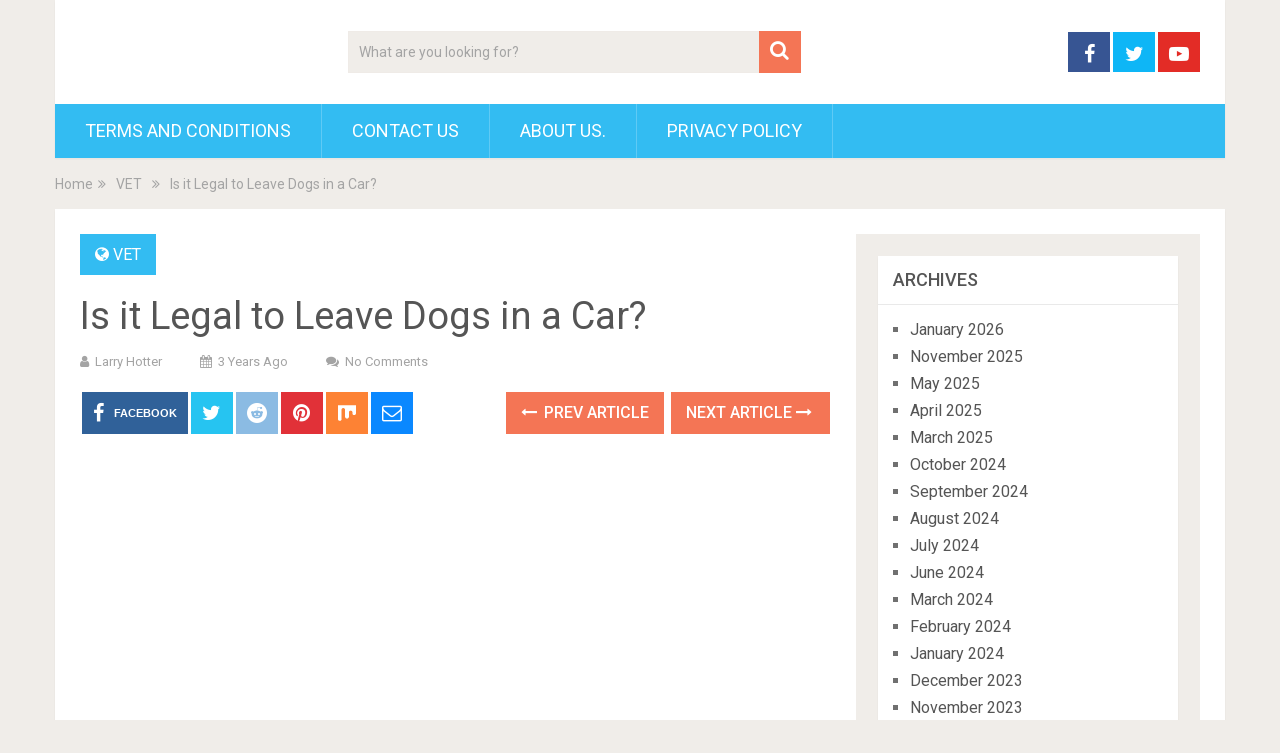

--- FILE ---
content_type: text/html; charset=UTF-8
request_url: https://vetshows.com/legal-to-leave-dogs-car/
body_size: 23638
content:
<!DOCTYPE html><html class="no-js" lang="en-US"><head><meta charset="UTF-8"/>
<script>var __ezHttpConsent={setByCat:function(src,tagType,attributes,category,force,customSetScriptFn=null){var setScript=function(){if(force||window.ezTcfConsent[category]){if(typeof customSetScriptFn==='function'){customSetScriptFn();}else{var scriptElement=document.createElement(tagType);scriptElement.src=src;attributes.forEach(function(attr){for(var key in attr){if(attr.hasOwnProperty(key)){scriptElement.setAttribute(key,attr[key]);}}});var firstScript=document.getElementsByTagName(tagType)[0];firstScript.parentNode.insertBefore(scriptElement,firstScript);}}};if(force||(window.ezTcfConsent&&window.ezTcfConsent.loaded)){setScript();}else if(typeof getEzConsentData==="function"){getEzConsentData().then(function(ezTcfConsent){if(ezTcfConsent&&ezTcfConsent.loaded){setScript();}else{console.error("cannot get ez consent data");force=true;setScript();}});}else{force=true;setScript();console.error("getEzConsentData is not a function");}},};</script>
<script>var ezTcfConsent=window.ezTcfConsent?window.ezTcfConsent:{loaded:false,store_info:false,develop_and_improve_services:false,measure_ad_performance:false,measure_content_performance:false,select_basic_ads:false,create_ad_profile:false,select_personalized_ads:false,create_content_profile:false,select_personalized_content:false,understand_audiences:false,use_limited_data_to_select_content:false,};function getEzConsentData(){return new Promise(function(resolve){document.addEventListener("ezConsentEvent",function(event){var ezTcfConsent=event.detail.ezTcfConsent;resolve(ezTcfConsent);});});}</script>
<script>if(typeof _setEzCookies!=='function'){function _setEzCookies(ezConsentData){var cookies=window.ezCookieQueue;for(var i=0;i<cookies.length;i++){var cookie=cookies[i];if(ezConsentData&&ezConsentData.loaded&&ezConsentData[cookie.tcfCategory]){document.cookie=cookie.name+"="+cookie.value;}}}}
window.ezCookieQueue=window.ezCookieQueue||[];if(typeof addEzCookies!=='function'){function addEzCookies(arr){window.ezCookieQueue=[...window.ezCookieQueue,...arr];}}
addEzCookies([]);if(window.ezTcfConsent&&window.ezTcfConsent.loaded){_setEzCookies(window.ezTcfConsent);}else if(typeof getEzConsentData==="function"){getEzConsentData().then(function(ezTcfConsent){if(ezTcfConsent&&ezTcfConsent.loaded){_setEzCookies(window.ezTcfConsent);}else{console.error("cannot get ez consent data");_setEzCookies(window.ezTcfConsent);}});}else{console.error("getEzConsentData is not a function");_setEzCookies(window.ezTcfConsent);}</script>
<script data-ezscrex='false' data-cfasync='false' data-pagespeed-no-defer>var __ez=__ez||{};__ez.stms=Date.now();__ez.evt={};__ez.script={};__ez.ck=__ez.ck||{};__ez.template={};__ez.template.isOrig=true;window.__ezScriptHost="//www.ezojs.com";__ez.queue=__ez.queue||function(){var e=0,i=0,t=[],n=!1,o=[],r=[],s=!0,a=function(e,i,n,o,r,s,a){var l=arguments.length>7&&void 0!==arguments[7]?arguments[7]:window,d=this;this.name=e,this.funcName=i,this.parameters=null===n?null:w(n)?n:[n],this.isBlock=o,this.blockedBy=r,this.deleteWhenComplete=s,this.isError=!1,this.isComplete=!1,this.isInitialized=!1,this.proceedIfError=a,this.fWindow=l,this.isTimeDelay=!1,this.process=function(){f("... func = "+e),d.isInitialized=!0,d.isComplete=!0,f("... func.apply: "+e);var i=d.funcName.split("."),n=null,o=this.fWindow||window;i.length>3||(n=3===i.length?o[i[0]][i[1]][i[2]]:2===i.length?o[i[0]][i[1]]:o[d.funcName]),null!=n&&n.apply(null,this.parameters),!0===d.deleteWhenComplete&&delete t[e],!0===d.isBlock&&(f("----- F'D: "+d.name),m())}},l=function(e,i,t,n,o,r,s){var a=arguments.length>7&&void 0!==arguments[7]?arguments[7]:window,l=this;this.name=e,this.path=i,this.async=o,this.defer=r,this.isBlock=t,this.blockedBy=n,this.isInitialized=!1,this.isError=!1,this.isComplete=!1,this.proceedIfError=s,this.fWindow=a,this.isTimeDelay=!1,this.isPath=function(e){return"/"===e[0]&&"/"!==e[1]},this.getSrc=function(e){return void 0!==window.__ezScriptHost&&this.isPath(e)&&"banger.js"!==this.name?window.__ezScriptHost+e:e},this.process=function(){l.isInitialized=!0,f("... file = "+e);var i=this.fWindow?this.fWindow.document:document,t=i.createElement("script");t.src=this.getSrc(this.path),!0===o?t.async=!0:!0===r&&(t.defer=!0),t.onerror=function(){var e={url:window.location.href,name:l.name,path:l.path,user_agent:window.navigator.userAgent};"undefined"!=typeof _ezaq&&(e.pageview_id=_ezaq.page_view_id);var i=encodeURIComponent(JSON.stringify(e)),t=new XMLHttpRequest;t.open("GET","//g.ezoic.net/ezqlog?d="+i,!0),t.send(),f("----- ERR'D: "+l.name),l.isError=!0,!0===l.isBlock&&m()},t.onreadystatechange=t.onload=function(){var e=t.readyState;f("----- F'D: "+l.name),e&&!/loaded|complete/.test(e)||(l.isComplete=!0,!0===l.isBlock&&m())},i.getElementsByTagName("head")[0].appendChild(t)}},d=function(e,i){this.name=e,this.path="",this.async=!1,this.defer=!1,this.isBlock=!1,this.blockedBy=[],this.isInitialized=!0,this.isError=!1,this.isComplete=i,this.proceedIfError=!1,this.isTimeDelay=!1,this.process=function(){}};function c(e,i,n,s,a,d,c,u,f){var m=new l(e,i,n,s,a,d,c,f);!0===u?o[e]=m:r[e]=m,t[e]=m,h(m)}function h(e){!0!==u(e)&&0!=s&&e.process()}function u(e){if(!0===e.isTimeDelay&&!1===n)return f(e.name+" blocked = TIME DELAY!"),!0;if(w(e.blockedBy))for(var i=0;i<e.blockedBy.length;i++){var o=e.blockedBy[i];if(!1===t.hasOwnProperty(o))return f(e.name+" blocked = "+o),!0;if(!0===e.proceedIfError&&!0===t[o].isError)return!1;if(!1===t[o].isComplete)return f(e.name+" blocked = "+o),!0}return!1}function f(e){var i=window.location.href,t=new RegExp("[?&]ezq=([^&#]*)","i").exec(i);"1"===(t?t[1]:null)&&console.debug(e)}function m(){++e>200||(f("let's go"),p(o),p(r))}function p(e){for(var i in e)if(!1!==e.hasOwnProperty(i)){var t=e[i];!0===t.isComplete||u(t)||!0===t.isInitialized||!0===t.isError?!0===t.isError?f(t.name+": error"):!0===t.isComplete?f(t.name+": complete already"):!0===t.isInitialized&&f(t.name+": initialized already"):t.process()}}function w(e){return"[object Array]"==Object.prototype.toString.call(e)}return window.addEventListener("load",(function(){setTimeout((function(){n=!0,f("TDELAY -----"),m()}),5e3)}),!1),{addFile:c,addFileOnce:function(e,i,n,o,r,s,a,l,d){t[e]||c(e,i,n,o,r,s,a,l,d)},addDelayFile:function(e,i){var n=new l(e,i,!1,[],!1,!1,!0);n.isTimeDelay=!0,f(e+" ...  FILE! TDELAY"),r[e]=n,t[e]=n,h(n)},addFunc:function(e,n,s,l,d,c,u,f,m,p){!0===c&&(e=e+"_"+i++);var w=new a(e,n,s,l,d,u,f,p);!0===m?o[e]=w:r[e]=w,t[e]=w,h(w)},addDelayFunc:function(e,i,n){var o=new a(e,i,n,!1,[],!0,!0);o.isTimeDelay=!0,f(e+" ...  FUNCTION! TDELAY"),r[e]=o,t[e]=o,h(o)},items:t,processAll:m,setallowLoad:function(e){s=e},markLoaded:function(e){if(e&&0!==e.length){if(e in t){var i=t[e];!0===i.isComplete?f(i.name+" "+e+": error loaded duplicate"):(i.isComplete=!0,i.isInitialized=!0)}else t[e]=new d(e,!0);f("markLoaded dummyfile: "+t[e].name)}},logWhatsBlocked:function(){for(var e in t)!1!==t.hasOwnProperty(e)&&u(t[e])}}}();__ez.evt.add=function(e,t,n){e.addEventListener?e.addEventListener(t,n,!1):e.attachEvent?e.attachEvent("on"+t,n):e["on"+t]=n()},__ez.evt.remove=function(e,t,n){e.removeEventListener?e.removeEventListener(t,n,!1):e.detachEvent?e.detachEvent("on"+t,n):delete e["on"+t]};__ez.script.add=function(e){var t=document.createElement("script");t.src=e,t.async=!0,t.type="text/javascript",document.getElementsByTagName("head")[0].appendChild(t)};__ez.dot=__ez.dot||{};__ez.queue.addFileOnce('/detroitchicago/boise.js', '//go.ezodn.com/detroitchicago/boise.js?gcb=195-0&cb=5', true, [], true, false, true, false);__ez.queue.addFileOnce('/parsonsmaize/abilene.js', '//go.ezodn.com/parsonsmaize/abilene.js?gcb=195-0&cb=e80eca0cdb', true, [], true, false, true, false);__ez.queue.addFileOnce('/parsonsmaize/mulvane.js', '//go.ezodn.com/parsonsmaize/mulvane.js?gcb=195-0&cb=e75e48eec0', true, ['/parsonsmaize/abilene.js'], true, false, true, false);__ez.queue.addFileOnce('/detroitchicago/birmingham.js', '//go.ezodn.com/detroitchicago/birmingham.js?gcb=195-0&cb=539c47377c', true, ['/parsonsmaize/abilene.js'], true, false, true, false);</script>
<script data-ezscrex="false" type="text/javascript" data-cfasync="false">window._ezaq = Object.assign({"ad_cache_level":0,"adpicker_placement_cnt":0,"ai_placeholder_cache_level":0,"ai_placeholder_placement_cnt":-1,"author":"Larry Hotter","domain":"vetshows.com","domain_id":295546,"ezcache_level":0,"ezcache_skip_code":0,"has_bad_image":0,"has_bad_words":0,"is_sitespeed":0,"lt_cache_level":0,"publish_date":"2023-01-26","response_size":67166,"response_size_orig":61313,"response_time_orig":0,"template_id":5,"url":"https://vetshows.com/legal-to-leave-dogs-car/","word_count":0,"worst_bad_word_level":0}, typeof window._ezaq !== "undefined" ? window._ezaq : {});__ez.queue.markLoaded('ezaqBaseReady');</script>
<script type='text/javascript' data-ezscrex='false' data-cfasync='false'>
window.ezAnalyticsStatic = true;
window._ez_send_requests_through_ezoic = true;window.ezWp = true;
function analyticsAddScript(script) {
	var ezDynamic = document.createElement('script');
	ezDynamic.type = 'text/javascript';
	ezDynamic.innerHTML = script;
	document.head.appendChild(ezDynamic);
}
function getCookiesWithPrefix() {
    var allCookies = document.cookie.split(';');
    var cookiesWithPrefix = {};

    for (var i = 0; i < allCookies.length; i++) {
        var cookie = allCookies[i].trim();

        for (var j = 0; j < arguments.length; j++) {
            var prefix = arguments[j];
            if (cookie.indexOf(prefix) === 0) {
                var cookieParts = cookie.split('=');
                var cookieName = cookieParts[0];
                var cookieValue = cookieParts.slice(1).join('=');
                cookiesWithPrefix[cookieName] = decodeURIComponent(cookieValue);
                break; // Once matched, no need to check other prefixes
            }
        }
    }

    return cookiesWithPrefix;
}
function productAnalytics() {
	var d = {"dhh":"//go.ezodn.com","pr":[6],"omd5":"49014bef03465dd02679b6f3d6445155","nar":"risk score"};
	d.u = _ezaq.url;
	d.p = _ezaq.page_view_id;
	d.v = _ezaq.visit_uuid;
	d.ab = _ezaq.ab_test_id;
	d.e = JSON.stringify(_ezaq);
	d.ref = document.referrer;
	d.c = getCookiesWithPrefix('active_template', 'ez', 'lp_');
	if(typeof ez_utmParams !== 'undefined') {
		d.utm = ez_utmParams;
	}

	var dataText = JSON.stringify(d);
	var xhr = new XMLHttpRequest();
	xhr.open('POST','//g.ezoic.net/ezais/analytics?cb=1', true);
	xhr.onload = function () {
		if (xhr.status!=200) {
            return;
		}

        if(document.readyState !== 'loading') {
            analyticsAddScript(xhr.response);
            return;
        }

        var eventFunc = function() {
            if(document.readyState === 'loading') {
                return;
            }
            document.removeEventListener('readystatechange', eventFunc, false);
            analyticsAddScript(xhr.response);
        };

        document.addEventListener('readystatechange', eventFunc, false);
	};
	xhr.setRequestHeader('Content-Type','text/plain');
	xhr.send(dataText);
}
__ez.queue.addFunc("productAnalytics", "productAnalytics", null, true, ['ezaqBaseReady'], false, false, false, true);
</script><base href="https://vetshows.com/legal-to-leave-dogs-car/"/>
	
	<!-- Always force latest IE rendering engine (even in intranet) &amp; Chrome Frame -->
	<!--[if IE ]>
	<meta http-equiv="X-UA-Compatible" content="IE=edge,chrome=1">
	<![endif]-->
	<link rel="profile" href="http://gmpg.org/xfn/11"/>
	
        
        
        
                    <meta name="viewport" content="width=device-width, initial-scale=1"/>
            <meta name="apple-mobile-web-app-capable" content="yes"/>
            <meta name="apple-mobile-web-app-status-bar-style" content="black"/>
        
        	<link rel="pingback" href="https://vetshows.com/xmlrpc.php"/>
	<meta name="robots" content="index, follow, max-image-preview:large, max-snippet:-1, max-video-preview:-1"/>
<script type="text/javascript">document.documentElement.className = document.documentElement.className.replace( /\bno-js\b/,'js' );</script>
	<!-- This site is optimized with the Yoast SEO plugin v25.0 - https://yoast.com/wordpress/plugins/seo/ -->
	<title>Is it Legal to Leave Dogs in a Car? -</title>
	<meta name="description" content="This article explains if it is legal to leave a dog in a car. Also, read about the safety measures."/>
	<link rel="canonical" href="https://vetshows.com/legal-to-leave-dogs-car/"/>
	<meta property="og:locale" content="en_US"/>
	<meta property="og:type" content="article"/>
	<meta property="og:title" content="Is it Legal to Leave Dogs in a Car? -"/>
	<meta property="og:description" content="This article explains if it is legal to leave a dog in a car. Also, read about the safety measures."/>
	<meta property="og:url" content="https://vetshows.com/legal-to-leave-dogs-car/"/>
	<meta property="article:published_time" content="2023-01-26T13:42:20+00:00"/>
	<meta property="og:image" content="https://vetshows.com/wp-content/uploads/2022/08/Dog-inside-Car.jpg"/>
	<meta property="og:image:width" content="1170"/>
	<meta property="og:image:height" content="700"/>
	<meta property="og:image:type" content="image/jpeg"/>
	<meta name="author" content="Larry Hotter"/>
	<meta name="twitter:card" content="summary_large_image"/>
	<meta name="twitter:label1" content="Written by"/>
	<meta name="twitter:data1" content="Larry Hotter"/>
	<meta name="twitter:label2" content="Est. reading time"/>
	<meta name="twitter:data2" content="5 minutes"/>
	<script type="application/ld+json" class="yoast-schema-graph">{"@context":"https://schema.org","@graph":[{"@type":"WebPage","@id":"https://vetshows.com/legal-to-leave-dogs-car/","url":"https://vetshows.com/legal-to-leave-dogs-car/","name":"Is it Legal to Leave Dogs in a Car? -","isPartOf":{"@id":"https://vetshows.com/#website"},"primaryImageOfPage":{"@id":"https://vetshows.com/legal-to-leave-dogs-car/#primaryimage"},"image":{"@id":"https://vetshows.com/legal-to-leave-dogs-car/#primaryimage"},"thumbnailUrl":"https://vetshows.com/wp-content/uploads/2022/08/Dog-inside-Car.jpg","datePublished":"2023-01-26T13:42:20+00:00","author":{"@id":"https://vetshows.com/#/schema/person/304aec292d61d6e5eec531dad2182c9c"},"description":"This article explains if it is legal to leave a dog in a car. Also, read about the safety measures.","breadcrumb":{"@id":"https://vetshows.com/legal-to-leave-dogs-car/#breadcrumb"},"inLanguage":"en-US","potentialAction":[{"@type":"ReadAction","target":["https://vetshows.com/legal-to-leave-dogs-car/"]}]},{"@type":"ImageObject","inLanguage":"en-US","@id":"https://vetshows.com/legal-to-leave-dogs-car/#primaryimage","url":"https://vetshows.com/wp-content/uploads/2022/08/Dog-inside-Car.jpg","contentUrl":"https://vetshows.com/wp-content/uploads/2022/08/Dog-inside-Car.jpg","width":1170,"height":700},{"@type":"BreadcrumbList","@id":"https://vetshows.com/legal-to-leave-dogs-car/#breadcrumb","itemListElement":[{"@type":"ListItem","position":1,"name":"Home","item":"https://vetshows.com/"},{"@type":"ListItem","position":2,"name":"Is it Legal to Leave Dogs in a Car?"}]},{"@type":"WebSite","@id":"https://vetshows.com/#website","url":"https://vetshows.com/","name":"","description":"All Vet Shows.","potentialAction":[{"@type":"SearchAction","target":{"@type":"EntryPoint","urlTemplate":"https://vetshows.com/?s={search_term_string}"},"query-input":{"@type":"PropertyValueSpecification","valueRequired":true,"valueName":"search_term_string"}}],"inLanguage":"en-US"},{"@type":"Person","@id":"https://vetshows.com/#/schema/person/304aec292d61d6e5eec531dad2182c9c","name":"Larry Hotter","image":{"@type":"ImageObject","inLanguage":"en-US","@id":"https://vetshows.com/#/schema/person/image/","url":"https://secure.gravatar.com/avatar/e06bacd91cde0910faafffb13052101481a3ccda47ea1163944a2d8db9299ede?s=96&d=mm&r=g","contentUrl":"https://secure.gravatar.com/avatar/e06bacd91cde0910faafffb13052101481a3ccda47ea1163944a2d8db9299ede?s=96&d=mm&r=g","caption":"Larry Hotter"},"url":"https://vetshows.com/author/larry/"}]}</script>
	<!-- / Yoast SEO plugin. -->


<link rel="alternate" title="oEmbed (JSON)" type="application/json+oembed" href="https://vetshows.com/wp-json/oembed/1.0/embed?url=https%3A%2F%2Fvetshows.com%2Flegal-to-leave-dogs-car%2F"/>
<link rel="alternate" title="oEmbed (XML)" type="text/xml+oembed" href="https://vetshows.com/wp-json/oembed/1.0/embed?url=https%3A%2F%2Fvetshows.com%2Flegal-to-leave-dogs-car%2F&amp;format=xml"/>
<style type="text/css" media="all">
.wpautoterms-footer{background-color:#ffffff;text-align:center;}
.wpautoterms-footer a{color:#000000;font-family:Arial, sans-serif;font-size:14px;}
.wpautoterms-footer .separator{color:#cccccc;font-family:Arial, sans-serif;font-size:14px;}</style>
<style id="wp-img-auto-sizes-contain-inline-css" type="text/css">
img:is([sizes=auto i],[sizes^="auto," i]){contain-intrinsic-size:3000px 1500px}
/*# sourceURL=wp-img-auto-sizes-contain-inline-css */
</style>
<style id="wp-emoji-styles-inline-css" type="text/css">

	img.wp-smiley, img.emoji {
		display: inline !important;
		border: none !important;
		box-shadow: none !important;
		height: 1em !important;
		width: 1em !important;
		margin: 0 0.07em !important;
		vertical-align: -0.1em !important;
		background: none !important;
		padding: 0 !important;
	}
/*# sourceURL=wp-emoji-styles-inline-css */
</style>
<style id="wp-block-library-inline-css" type="text/css">
:root{--wp-block-synced-color:#7a00df;--wp-block-synced-color--rgb:122,0,223;--wp-bound-block-color:var(--wp-block-synced-color);--wp-editor-canvas-background:#ddd;--wp-admin-theme-color:#007cba;--wp-admin-theme-color--rgb:0,124,186;--wp-admin-theme-color-darker-10:#006ba1;--wp-admin-theme-color-darker-10--rgb:0,107,160.5;--wp-admin-theme-color-darker-20:#005a87;--wp-admin-theme-color-darker-20--rgb:0,90,135;--wp-admin-border-width-focus:2px}@media (min-resolution:192dpi){:root{--wp-admin-border-width-focus:1.5px}}.wp-element-button{cursor:pointer}:root .has-very-light-gray-background-color{background-color:#eee}:root .has-very-dark-gray-background-color{background-color:#313131}:root .has-very-light-gray-color{color:#eee}:root .has-very-dark-gray-color{color:#313131}:root .has-vivid-green-cyan-to-vivid-cyan-blue-gradient-background{background:linear-gradient(135deg,#00d084,#0693e3)}:root .has-purple-crush-gradient-background{background:linear-gradient(135deg,#34e2e4,#4721fb 50%,#ab1dfe)}:root .has-hazy-dawn-gradient-background{background:linear-gradient(135deg,#faaca8,#dad0ec)}:root .has-subdued-olive-gradient-background{background:linear-gradient(135deg,#fafae1,#67a671)}:root .has-atomic-cream-gradient-background{background:linear-gradient(135deg,#fdd79a,#004a59)}:root .has-nightshade-gradient-background{background:linear-gradient(135deg,#330968,#31cdcf)}:root .has-midnight-gradient-background{background:linear-gradient(135deg,#020381,#2874fc)}:root{--wp--preset--font-size--normal:16px;--wp--preset--font-size--huge:42px}.has-regular-font-size{font-size:1em}.has-larger-font-size{font-size:2.625em}.has-normal-font-size{font-size:var(--wp--preset--font-size--normal)}.has-huge-font-size{font-size:var(--wp--preset--font-size--huge)}.has-text-align-center{text-align:center}.has-text-align-left{text-align:left}.has-text-align-right{text-align:right}.has-fit-text{white-space:nowrap!important}#end-resizable-editor-section{display:none}.aligncenter{clear:both}.items-justified-left{justify-content:flex-start}.items-justified-center{justify-content:center}.items-justified-right{justify-content:flex-end}.items-justified-space-between{justify-content:space-between}.screen-reader-text{border:0;clip-path:inset(50%);height:1px;margin:-1px;overflow:hidden;padding:0;position:absolute;width:1px;word-wrap:normal!important}.screen-reader-text:focus{background-color:#ddd;clip-path:none;color:#444;display:block;font-size:1em;height:auto;left:5px;line-height:normal;padding:15px 23px 14px;text-decoration:none;top:5px;width:auto;z-index:100000}html :where(.has-border-color){border-style:solid}html :where([style*=border-top-color]){border-top-style:solid}html :where([style*=border-right-color]){border-right-style:solid}html :where([style*=border-bottom-color]){border-bottom-style:solid}html :where([style*=border-left-color]){border-left-style:solid}html :where([style*=border-width]){border-style:solid}html :where([style*=border-top-width]){border-top-style:solid}html :where([style*=border-right-width]){border-right-style:solid}html :where([style*=border-bottom-width]){border-bottom-style:solid}html :where([style*=border-left-width]){border-left-style:solid}html :where(img[class*=wp-image-]){height:auto;max-width:100%}:where(figure){margin:0 0 1em}html :where(.is-position-sticky){--wp-admin--admin-bar--position-offset:var(--wp-admin--admin-bar--height,0px)}@media screen and (max-width:600px){html :where(.is-position-sticky){--wp-admin--admin-bar--position-offset:0px}}
/*wp_block_styles_on_demand_placeholder:69766d2e3a5ee*/
/*# sourceURL=wp-block-library-inline-css */
</style>
<style id="classic-theme-styles-inline-css" type="text/css">
/*! This file is auto-generated */
.wp-block-button__link{color:#fff;background-color:#32373c;border-radius:9999px;box-shadow:none;text-decoration:none;padding:calc(.667em + 2px) calc(1.333em + 2px);font-size:1.125em}.wp-block-file__button{background:#32373c;color:#fff;text-decoration:none}
/*# sourceURL=/wp-includes/css/classic-themes.min.css */
</style>
<link rel="stylesheet" id="wpautoterms_css-css" href="https://vetshows.com/wp-content/plugins/auto-terms-of-service-and-privacy-policy/css/wpautoterms.css" type="text/css" media="all"/>
<link rel="stylesheet" id="sociallyviral-stylesheet-css" href="https://vetshows.com/wp-content/themes/disable-mts_sociallyviral/style.css" type="text/css" media="all"/>
<style id="sociallyviral-stylesheet-inline-css" type="text/css">

        body, .sidebar.c-4-12, #header #s {background-color:#f0ede9;background-image:url(https://vetshows.com/wp-content/themes/disable-mts_sociallyviral/images/nobg.png);}

        #primary-navigation, .navigation ul ul, .pagination a, .pagination .dots, .latestPost-review-wrapper, .single_post .thecategory, .single-prev-next a:hover, .tagcloud a:hover, #commentform input#submit:hover, .contactform #submit:hover, .post-label, .latestPost .review-type-circle.review-total-only, .latestPost .review-type-circle.wp-review-show-total, .bypostauthor .fn:after, #primary-navigation .navigation.mobile-menu-wrapper, #wpmm-megamenu .review-total-only, .owl-controls .owl-dot.active span, .owl-controls .owl-dot:hover span, .owl-prev, .owl-next, .woocommerce a.button, .woocommerce-page a.button, .woocommerce button.button, .woocommerce-page button.button, .woocommerce input.button, .woocommerce-page input.button, .woocommerce #respond input#submit, .woocommerce-page #respond input#submit, .woocommerce #content input.button, .woocommerce-page #content input.button, .woocommerce nav.woocommerce-pagination ul li a, .woocommerce-page nav.woocommerce-pagination ul li a, .woocommerce #content nav.woocommerce-pagination ul li a, .woocommerce-page #content nav.woocommerce-pagination ul li a, .woocommerce .bypostauthor:after, #searchsubmit, .woocommerce nav.woocommerce-pagination ul li span.current, .woocommerce-page nav.woocommerce-pagination ul li span.current, .woocommerce #content nav.woocommerce-pagination ul li span.current, .woocommerce-page #content nav.woocommerce-pagination ul li span.current, .woocommerce nav.woocommerce-pagination ul li a:hover, .woocommerce-page nav.woocommerce-pagination ul li a:hover, .woocommerce #content nav.woocommerce-pagination ul li a:hover, .woocommerce-page #content nav.woocommerce-pagination ul li a:hover, .woocommerce nav.woocommerce-pagination ul li a:focus, .woocommerce-page nav.woocommerce-pagination ul li a:focus, .woocommerce #content nav.woocommerce-pagination ul li a:focus, .woocommerce-page #content nav.woocommerce-pagination ul li a:focus, .woocommerce a.button, .woocommerce-page a.button, .woocommerce button.button, .woocommerce-page button.button, .woocommerce input.button, .woocommerce-page input.button, .woocommerce #respond input#submit, .woocommerce-page #respond input#submit, .woocommerce #content input.button, .woocommerce-page #content input.button { background-color: #33bcf2; color: #fff; }

        #searchform .fa-search, .currenttext, .pagination a:hover, .single .pagination a:hover .currenttext, .page-numbers.current, .pagination .nav-previous a:hover, .pagination .nav-next a:hover, .single-prev-next a, .tagcloud a, #commentform input#submit, .contact-form #mtscontact_submit, .woocommerce-product-search input[type='submit'], .woocommerce-account .woocommerce-MyAccount-navigation li.is-active { background-color: #f47555; }

        .thecontent a, .post .tags a, #commentform a, .author-posts a:hover, .fn a, a { color: #33bcf2; }

        .latestPost .title:hover, .latestPost .title a:hover, .post-info a:hover, .single_post .post-info a:hover, .copyrights a:hover, .thecontent a:hover, .breadcrumb a:hover, .sidebar.c-4-12 a:hover, .post .tags a:hover, #commentform a:hover, .author-posts a, .reply a:hover, .ajax-search-results li a:hover, .ajax-search-meta .results-link { color: #f47555; }

        .wpmm-megamenu-showing.wpmm-light-scheme { background-color:#33bcf2!important; }

        input#author:hover, input#email:hover, input#url:hover, #comment:hover, .contact-form input:hover, .contact-form textarea:hover, .woocommerce-product-search input[type='submit'] { border-color: #f47555; }

        
        
        
        .bypostauthor { background: #FAFAFA; padding: 3%!important; box-sizing: border-box; }
        .bypostauthor .fn:after { content: "Author"; position: relative; padding: 3px 10px; color: #FFF; font-size: 12px; margin-left: 5px; font-weight: normal; }
        
        
            
/*# sourceURL=sociallyviral-stylesheet-inline-css */
</style>
<link rel="stylesheet" id="responsive-css" href="https://vetshows.com/wp-content/themes/disable-mts_sociallyviral/css/responsive.css" type="text/css" media="all"/>
<link rel="stylesheet" id="fontawesome-css" href="https://vetshows.com/wp-content/themes/disable-mts_sociallyviral/css/font-awesome.min.css" type="text/css" media="all"/>
<script type="text/javascript" src="https://vetshows.com/wp-includes/js/jquery/jquery.min.js" id="jquery-core-js"></script>
<script type="text/javascript" src="https://vetshows.com/wp-includes/js/jquery/jquery-migrate.min.js" id="jquery-migrate-js"></script>
<script type="text/javascript" src="https://vetshows.com/wp-includes/js/dist/dom-ready.min.js" id="wp-dom-ready-js"></script>
<script type="text/javascript" src="https://vetshows.com/wp-content/plugins/auto-terms-of-service-and-privacy-policy/js/base.js" id="wpautoterms_base-js"></script>
<link rel="https://api.w.org/" href="https://vetshows.com/wp-json/"/><link rel="alternate" title="JSON" type="application/json" href="https://vetshows.com/wp-json/wp/v2/posts/855"/><meta name="google-site-verification" content="BUekaebWevA2P9YSetxemyc1iMYdFS1FIpesZoRdiSU"/>

<!-- Global site tag (gtag.js) - Google Analytics -->
<script async="" src="https://www.googletagmanager.com/gtag/js?id=UA-180808897-2"></script>
<script>
  window.dataLayer = window.dataLayer || [];
  function gtag(){dataLayer.push(arguments);}
  gtag('js', new Date());

  gtag('config', 'UA-180808897-2');
</script>


<script type="text/javascript">
  window._taboola = window._taboola || [];
  _taboola.push({article:'auto'});
  !function (e, f, u, i) {
    if (!document.getElementById(i)){
      e.async = 1;
      e.src = u;
      e.id = i;
      f.parentNode.insertBefore(e, f);
    }
  }(document.createElement('script'),
  document.getElementsByTagName('script')[0],
  '//cdn.taboola.com/libtrc/entertainmentmagazine-vetshows/loader.js',
  'tb_loader_script');
  if(window.performance && typeof window.performance.mark == 'function')
    {window.performance.mark('tbl_ic');}
</script><link href="//fonts.googleapis.com/css?family=Roboto:500|Roboto:normal&amp;subset=latin" rel="stylesheet" type="text/css"/>
<style type="text/css">
#logo a { font-family: 'Roboto'; font-weight: 500; font-size: 44px; color: #33bcf2; }
#primary-navigation li, #primary-navigation li a { font-family: 'Roboto'; font-weight: normal; font-size: 18px; color: #ffffff;text-transform: uppercase; }
.latestPost .title, .latestPost .title a { font-family: 'Roboto'; font-weight: normal; font-size: 24px; color: #555555;line-height: 36px; }
.single-title { font-family: 'Roboto'; font-weight: normal; font-size: 38px; color: #555555;line-height: 53px; }
body { font-family: 'Roboto'; font-weight: normal; font-size: 16px; color: #707070; }
.widget .widget-title { font-family: 'Roboto'; font-weight: 500; font-size: 18px; color: #555555;text-transform: uppercase; }
#sidebars .widget { font-family: 'Roboto'; font-weight: normal; font-size: 16px; color: #707070; }
.footer-widgets { font-family: 'Roboto'; font-weight: normal; font-size: 14px; color: #707070; }
h1 { font-family: 'Roboto'; font-weight: normal; font-size: 38px; color: #555555; }
h2 { font-family: 'Roboto'; font-weight: normal; font-size: 34px; color: #555555; }
h3 { font-family: 'Roboto'; font-weight: normal; font-size: 30px; color: #555555; }
h4 { font-family: 'Roboto'; font-weight: normal; font-size: 28px; color: #555555; }
h5 { font-family: 'Roboto'; font-weight: normal; font-size: 24px; color: #555555; }
h6 { font-family: 'Roboto'; font-weight: normal; font-size: 20px; color: #555555; }
</style>
<script type='text/javascript'>
var ezoTemplate = 'orig_site';
var ezouid = '1';
var ezoFormfactor = '1';
</script><script data-ezscrex="false" type='text/javascript'>
var soc_app_id = '0';
var did = 295546;
var ezdomain = 'vetshows.com';
var ezoicSearchable = 1;
</script></head>
<body id="blog" class="wp-singular post-template-default single single-post postid-855 single-format-standard wp-embed-responsive wp-theme-disable-mts_sociallyviral main">    
	<div class="main-container">
		<header id="site-header" role="banner" itemscope="" itemtype="http://schema.org/WPHeader">
			<div class="container">
				<div id="header">
					<div class="logo-wrap">
																					  <h2 id="logo" class="text-logo" itemprop="headline">
										<a href="https://vetshows.com"></a>
									</h2><!-- END #logo -->
																		</div>

											<div class="header-search"><form method="get" id="searchform" class="search-form" action="https://vetshows.com" _lpchecked="1">
	<fieldset>
		<input type="search" name="s" id="s" value="" placeholder="What are you looking for?"/>
		<button id="search-image" class="sbutton" type="submit" value="">
	    		<i class="fa fa-search"></i>
	    	</button>
	</fieldset>
</form>
</div>
					
											<div class="header-social">
					        					            					                <a href="#" class="header-facebook" style="background: #375593" target="_blank"><span class="fa fa-facebook"></span></a>
					            					        					            					                <a href="#" class="header-twitter" style="background: #0eb6f6" target="_blank"><span class="fa fa-twitter"></span></a>
					            					        					            					                <a href="#" class="header-youtube-play" style="background: #e32c26" target="_blank"><span class="fa fa-youtube-play"></span></a>
					            					        					    </div>
					
					

			        											<div id="primary-navigation" class="primary-navigation" role="navigation" itemscope="" itemtype="http://schema.org/SiteNavigationElement">
											<a href="#" id="pull" class="toggle-mobile-menu">Menu</a>
													<nav class="navigation clearfix mobile-menu-wrapper">
																	<ul id="menu-menu" class="menu clearfix"><li id="menu-item-327" class="menu-item menu-item-type-post_type menu-item-object-page menu-item-327"><a href="https://vetshows.com/terms-and-conditions/">Terms and Conditions</a></li>
<li id="menu-item-329" class="menu-item menu-item-type-post_type menu-item-object-page menu-item-329"><a href="https://vetshows.com/contact-us/">Contact us</a></li>
<li id="menu-item-330" class="menu-item menu-item-type-post_type menu-item-object-page menu-item-330"><a href="https://vetshows.com/about-us/">About US.</a></li>
<li id="menu-item-331" class="menu-item menu-item-type-post_type menu-item-object-page menu-item-331"><a href="https://vetshows.com/privacy-policy-2/">Privacy Policy</a></li>
</ul>															</nav>
											</div>
					 

				</div><!-- #header-->
			</div><!--.container-->
		</header>
		<div class="breadcrumb" itemscope="" itemtype="https://schema.org/BreadcrumbList"><div itemprop="itemListElement" itemscope="" itemtype="https://schema.org/ListItem" class="root"><a href="https://vetshows.com" itemprop="item"><span itemprop="name">Home</span><meta itemprop="position" content="1"/></a></div><div><i class="fa fa-angle-double-right"></i></div><div itemprop="itemListElement" itemscope="" itemtype="https://schema.org/ListItem"><a href="https://vetshows.com/category/vet/" itemprop="item"><span itemprop="name">VET</span><meta itemprop="position" content="2"/></a></div><div><i class="fa fa-angle-double-right"></i></div><div itemprop="itemListElement" itemscope="" itemtype="https://schema.org/ListItem"><span itemprop="name">Is it Legal to Leave Dogs in a Car?</span><meta itemprop="position" content="3"/></div></div><div id="page" class="single">

		
	<article class="article">
		<div id="content_box">
							<div id="post-855" class="g post post-855 type-post status-publish format-standard has-post-thumbnail hentry category-vet has_thumb">
													<div class="single_post">
									<header>
													                                <div class="thecategory"><i class="fa fa-globe"></i> <a href="https://vetshows.com/category/vet/" title="View all posts in VET">VET</a></div>
			                            										<h1 class="title single-title entry-title">Is it Legal to Leave Dogs in a Car?</h1>
															                        <div class="post-info">
					                            					                                <span class="theauthor"><i class="fa fa-user"></i> <span><a href="https://vetshows.com/author/larry/" title="Posts by Larry Hotter" rel="author">Larry Hotter</a></span></span>
					                            					                            					                                <span class="thetime date updated"><i class="fa fa-calendar"></i> <span>3 years ago</span></span>
					                            					                            					                                <span class="thecomment"><i class="fa fa-comments"></i> <a href="https://vetshows.com/legal-to-leave-dogs-car/#respond" itemprop="interactionCount">No Comments</a></span>
					                            					                        </div>
			                   												</header><!--.headline_area-->
									<div class="post-single-content box mark-links entry-content">
													<!-- Start Share Buttons -->
			<div class="shareit header-social single-social both">
				<ul class="rrssb-buttons clearfix">
									<!-- Facebook -->
				<li class="facebook">
					<a target="_blank" href="https://www.facebook.com/sharer/sharer.php?u=https%3A%2F%2Fvetshows.com%2Flegal-to-leave-dogs-car%2F" class="popup">
						<span class="icon"><i class="fa fa-facebook"></i></span>
						<span class="text">Facebook</span>
					</a>
				</li>
								<!-- Twitter -->
				<li class="twitter">
					<a target="_blank" href="http://twitter.com/share?text=Is it Legal to Leave Dogs in a Car?&amp;url=https%3A%2F%2Fvetshows.com%2Flegal-to-leave-dogs-car%2F" class="popup">
						<span class="icon"><i class="fa fa-twitter"></i></span>
					</a>
				</li>
								<!-- Reddit -->
				<li class="reddit">
					<a target="_blank" href="http://www.reddit.com/submit?url=https%3A%2F%2Fvetshows.com%2Flegal-to-leave-dogs-car%2F">
						<span class="icon"><i class="fa fa-reddit"></i></span>
					</a>
				</li>
								<!-- Pinterest -->
				<li class="pinterest">
					<a target="_blank" href="http://pinterest.com/pin/create/button/?url=https%3A%2F%2Fvetshows.com%2Flegal-to-leave-dogs-car%2F&amp;media=https://vetshows.com/wp-content/uploads/2022/08/Dog-inside-Car.jpg&amp;description=Is it Legal to Leave Dogs in a Car?">
						<span class="icon"><i class="fa fa-pinterest"></i></span>
					</a>
				</li>
									<!-- Mix -->
					<li class="stumble">
						<a target="_blank" href="https://mix.com/add?url=https%3A%2F%2Fvetshows.com%2Flegal-to-leave-dogs-car%2F"><span class="icon"><svg height="30px" style="enable-background:new 0 0 512 512;" version="1.1" viewBox="0 0 512 512" width="20px" xml:space="preserve" xmlns="http://www.w3.org/2000/svg" xmlns:xlink="http://www.w3.org/1999/xlink"><g id="comp_x5F_217-mix"><g><path d="M26.001,54.871v358.246c0,57.705,90.357,59.656,90.357,0V168.124c8.11-54.316,90.357-51.749,90.357,6.675v179.994    c0,59.453,98.57,59.556,98.57,0V235.584c5.44-56.166,90.357-53.906,90.357,4.415v24.44c0,61.503,90.355,58.114,90.355,0V54.871    H26.001z"></path></g></g><g id="Layer_1"></g></svg></span></a>
					</li>
								<!-- eMail -->
				<li class="email">
					<a href="mailto:?subject=Is it Legal to Leave Dogs in a Car?&amp;body=https%3A%2F%2Fvetshows.com%2Flegal-to-leave-dogs-car%2F">
						<span class="icon"><i class="fa fa-envelope-o"></i></span>
					</a>
				</li>
								</ul>
			</div>
			<!-- end Share Buttons -->
													<div class="single-prev-next">
											<a href="https://vetshows.com/brandon-mcmillan-married-wife-girlfriend/" rel="prev"><i class="fa fa-long-arrow-left"></i> Prev Article</a>											<a href="https://vetshows.com/dr-lisa-jones-dvm-husband-now/" rel="next">Next Article <i class="fa fa-long-arrow-right"></i></a>										</div>
										<div class="thecontent clearfix">
																																				<div class="topad">
														<script async="" src="https://pagead2.googlesyndication.com/pagead/js/adsbygoogle.js"></script>
<!-- vetshows -->
<ins class="adsbygoogle" style="display:block" data-ad-client="ca-pub-8365663182575864" data-ad-slot="5309940305" data-ad-format="auto" data-full-width-responsive="true"></ins>
<script>
     (adsbygoogle = window.adsbygoogle || []).push({});
</script>													</div>
																																		<p>Leaving dogs in a confined car for more than 5 minutes can be fatal. You might have seen dogs traveling in cars on highways, in movies, and even in photographs.</p><div class="code-block code-block-2" style="margin: 8px auto; text-align: center; display: block; clear: both;">
<script async="" src="https://pagead2.googlesyndication.com/pagead/js/adsbygoogle.js"></script>
<!-- vetshows 300x250 -->
<ins class="adsbygoogle" style="display:inline-block;width:300px;height:250px" data-ad-client="ca-pub-5530924321108792" data-ad-slot="4640060698"></ins>
<script>
     (adsbygoogle = window.adsbygoogle || []).push({});
</script></div>

<p>These actions look cool on screen or might give you some major travel goals with your pet. Dogs accompany their owners to the nearest grocery, beaches, and even short trips.</p>
<p>However, people often leave their pets alone in their parking spaces and take too long to return.</p>
<p>So, is it legal to leave a dog in a car? How can you ensure their safety under urgent circumstances? Let’s find out.</p>
<h2>Is it Legal to Leave Dogs in a Car?</h2>
<p>With animal abuse and animal cruelty becoming a blooming topic in today’s world, every action causing harm to animals is noticed by the state. Several laws are passed for the safety and security of animals.</p>
<p>Leaving animals in cars alone risks their health and well-being. In the majority of states in the USA, it’s illegal to leave your pets in confined, unattended vehicles.</p>
<p><img fetchpriority="high" decoding="async" class="aligncenter wp-image-857" src="https://vetshows.com/wp-content/uploads/2022/08/Dog-car.jpg" alt="Image of Cute dog sit in the car on the front seat" width="779" height="500" srcset="https://vetshows.com/wp-content/uploads/2022/08/Dog-car.jpg 612w, https://vetshows.com/wp-content/uploads/2022/08/Dog-car-300x193.jpg 300w" sizes="(max-width: 779px) 100vw, 779px"/></p>
<p>A person can be charged if he/she leaves his/her pet in a parking space unattended. Any person can take action to rescue the animal in case of threat is noticed under any difficult circumstances.</p>
<p>One can break through the car’s window in case of an emergency to save the animal, but it’s always safer to call 911 first.</p>
<h3>Signs of Danger and Urgency:</h3>
<p>If the dog seems unresponsive or fainting.</p>
<p>If the dog is in a panic, scratch the windows of the car.</p>
<p>If the dog is panting or seems mentally disoriented.</p>
<p>Learn more about legal provisions.</p>
<h3>Is It Safe to Leave Your Dogs in the Car?</h3>
<p>The answer is a clear “NO.” Cars are mostly designed for the luxury of humans. They are not specifically designed for animals, and hence safety is at risk.</p>
<p>Cars are designed with metal and glasses that are well equipped for heat absorption. Although the weather might seem cool no sooner, there are chances that your car starts heating up.</p>
<p>If you leave your dog unattended in the car, there are high chances of heatstroke, dehydration, and brain damage. Just a few minutes can sometimes result in the worst outcome.</p>
<p>Pro Tip: In case of an emergency, you can follow the steps below to ensure your pet’s safety. However, you have to be back asap and remember it is most likely illegal in your state.</p>
<h2>How to Ensure Your Dog’s Safety in a Car?</h2>
<ul>
<li>
<h3>Parking in a shady spot</h3>
</li>
</ul>
<p>You can always choose to park your vehicle in a shady spot to prevent it from heating up. Cars, when parked in an open space, especially during summer, have a high chance of heating up early.</p>
<p><img decoding="async" class="aligncenter size-full wp-image-859" src="https://vetshows.com/wp-content/uploads/2022/08/Cute-Dog-inside-car.jpg" alt="Image of Cute Dog inside the car" width="800" height="400" srcset="https://vetshows.com/wp-content/uploads/2022/08/Cute-Dog-inside-car.jpg 800w, https://vetshows.com/wp-content/uploads/2022/08/Cute-Dog-inside-car-300x150.jpg 300w, https://vetshows.com/wp-content/uploads/2022/08/Cute-Dog-inside-car-768x384.jpg 768w" sizes="(max-width: 800px) 100vw, 800px"/></p>
<p>Hence, parking in a shady space reduces the chances of early heating and is relatively safer.</p>
<ul>
<li>
<h3>Open the ventilator</h3>
</li>
</ul>
<p>Keep the ventilator open so that there’s a constant flow of air in and out of the vehicle. It keeps the temperature inside the vehicle regulated, reducing the risk for the animals inside.</p>
<p>Always keep the car well-ventilated.</p>
<ul>
<li>
<h3>Always keep Water Available</h3>
</li>
</ul>
<p>Keep water available anytime inside the car for your pet. This prevents your pet from dehydration.</p>
<ul>
<li>
<h3>Teach your dog how to exit</h3>
</li>
</ul>
<p>It’s also important to teach dogs how to exit a car. Train them on how to wait and exit. Sometimes there’s the risk of dogs jumping from an open window and getting hit.</p>
<p>Hence while ensuring one part of safety, the other might be at risk. It’s equally important to ensure every possible risk factor.</p>
<ul>
<li>
<h3>Keep someone inside the car</h3>
</li>
</ul>
<p>It’s important that your pet is observed even during your absence. You can always leave someone with your pet inside the car for emergency rescue and help whenever needed. This reduces all the possible risk factors.<br/>
Pro Tip: These are merely some safety protocols. Leaving dogs inside the car, even with the protocols, is not recommended. It is illegal in most states.</p>
<h2>Why do people leave dogs in the cars?</h2>
<ul>
<li>
<h3>They assume it’s safe</h3>
</li>
</ul>
<p>Many people leave their dogs in the car, thinking cars are safe for pets. Dogs love to travel with their owners wherever they go.</p>
<p>But the actual problem begins when the owners leave their dogs inside the car and get involved in chitchat with their friends or take too much time in the grocery. They assume that the dogs are safe inside the car.</p>
<p><img decoding="async" class="aligncenter wp-image-860" src="https://vetshows.com/wp-content/uploads/2022/08/Dog-legal-Car.jpg" alt="Image of Dog in the Car" width="1067" height="600" srcset="https://vetshows.com/wp-content/uploads/2022/08/Dog-legal-Car.jpg 2048w, https://vetshows.com/wp-content/uploads/2022/08/Dog-legal-Car-300x169.jpg 300w, https://vetshows.com/wp-content/uploads/2022/08/Dog-legal-Car-1024x576.jpg 1024w, https://vetshows.com/wp-content/uploads/2022/08/Dog-legal-Car-768x432.jpg 768w, https://vetshows.com/wp-content/uploads/2022/08/Dog-legal-Car-1536x864.jpg 1536w" sizes="(max-width: 1067px) 100vw, 1067px"/></p>
<p>However, that’s not the case. The temperature inside the car raises at the rate of 20 degrees Fahrenheit within 10 minutes. This makes it difficult for them to regulate their body temperature resulting in brain damage, heart stroke, and dehydration.</p>
<ul>
<li>
<h3>They depend on the air conditioner</h3>
</li>
</ul>
<p>Usually, people tend to turn on the air conditioner and ensure the temperature doesn’t rise up. But generally, pets seem to panic in the absence of the owner inside a confined space, causing them to press buttons inside the cars recklessly.</p>
<p>Now, the idea backfires as dogs are unaware of the buttons being pressed, and at times, the hot air from AC turns on, which relatively increases the temperature inside the car leading to danger.</p>
<ul>
<li>
<h3>Water for dehydration</h3>
</li>
</ul>
<p>Leaving water inside the car helps prevent a dog from dehydration. But it has little to contribute when it comes to heat stroke, and brain damage as the temperature starts boiling up inside the car.</p>
<h2>Conclusion</h2>
<p>All dogs are susceptible to heat stroke despite the temperature outside the car. Hundreds of pets die of heatstroke every single year, and the count will continue to increase if we fail to raise awareness at a mass level.</p>
<p>It’s important to make the owners aware of the risk involved. As humans, it is our moral responsibility and duty to make sure the animals with us are comfortable and safe.</p>
<p>We need to ensure that they are in a safe space with or without us being around. We cannot leave them in a life-threatening situation under any condition.</p>
<!-- CONTENT END 1 -->
										</div>
																																	<!-- Start Share Buttons -->
			<div class="shareit header-social single-social both">
				<ul class="rrssb-buttons clearfix">
									<!-- Facebook -->
				<li class="facebook">
					<a target="_blank" href="https://www.facebook.com/sharer/sharer.php?u=https%3A%2F%2Fvetshows.com%2Flegal-to-leave-dogs-car%2F" class="popup">
						<span class="icon"><i class="fa fa-facebook"></i></span>
						<span class="text">Facebook</span>
					</a>
				</li>
								<!-- Twitter -->
				<li class="twitter">
					<a target="_blank" href="http://twitter.com/share?text=Is it Legal to Leave Dogs in a Car?&amp;url=https%3A%2F%2Fvetshows.com%2Flegal-to-leave-dogs-car%2F" class="popup">
						<span class="icon"><i class="fa fa-twitter"></i></span>
					</a>
				</li>
								<!-- Reddit -->
				<li class="reddit">
					<a target="_blank" href="http://www.reddit.com/submit?url=https%3A%2F%2Fvetshows.com%2Flegal-to-leave-dogs-car%2F">
						<span class="icon"><i class="fa fa-reddit"></i></span>
					</a>
				</li>
								<!-- Pinterest -->
				<li class="pinterest">
					<a target="_blank" href="http://pinterest.com/pin/create/button/?url=https%3A%2F%2Fvetshows.com%2Flegal-to-leave-dogs-car%2F&amp;media=https://vetshows.com/wp-content/uploads/2022/08/Dog-inside-Car.jpg&amp;description=Is it Legal to Leave Dogs in a Car?">
						<span class="icon"><i class="fa fa-pinterest"></i></span>
					</a>
				</li>
									<!-- Mix -->
					<li class="stumble">
						<a target="_blank" href="https://mix.com/add?url=https%3A%2F%2Fvetshows.com%2Flegal-to-leave-dogs-car%2F"><span class="icon"><svg height="30px" style="enable-background:new 0 0 512 512;" version="1.1" viewBox="0 0 512 512" width="20px" xml:space="preserve" xmlns="http://www.w3.org/2000/svg" xmlns:xlink="http://www.w3.org/1999/xlink"><g id="comp_x5F_217-mix"><g><path d="M26.001,54.871v358.246c0,57.705,90.357,59.656,90.357,0V168.124c8.11-54.316,90.357-51.749,90.357,6.675v179.994    c0,59.453,98.57,59.556,98.57,0V235.584c5.44-56.166,90.357-53.906,90.357,4.415v24.44c0,61.503,90.355,58.114,90.355,0V54.871    H26.001z"></path></g></g><g id="Layer_1"></g></svg></span></a>
					</li>
								<!-- eMail -->
				<li class="email">
					<a href="mailto:?subject=Is it Legal to Leave Dogs in a Car?&amp;body=https%3A%2F%2Fvetshows.com%2Flegal-to-leave-dogs-car%2F">
						<span class="icon"><i class="fa fa-envelope-o"></i></span>
					</a>
				</li>
								</ul>
			</div>
			<!-- end Share Buttons -->
													<div class="single-prev-next">
											<a href="https://vetshows.com/brandon-mcmillan-married-wife-girlfriend/" rel="prev"><i class="fa fa-long-arrow-left"></i> Prev Article</a>											<a href="https://vetshows.com/dr-lisa-jones-dvm-husband-now/" rel="next">Next Article <i class="fa fa-long-arrow-right"></i></a>										</div>
									</div><!--.post-single-content-->
								</div><!--.single_post-->
								    		<!-- Start Related Posts -->
    		<div class="related-posts"><h4>Related Posts</h4><div class="clear">    			<article class="latestPost excerpt  ">
					<a href="https://vetshows.com/dr-brenda-from-dr-pol-reveals-loss-of-her-family-what-happened/" title="Dr Brenda from Dr. Pol Reveals Loss of her family. What happened?" id="featured-thumbnail">
					    <div class="featured-thumbnail"><img width="370" height="207" src="https://vetshows.com/wp-content/uploads/2024/02/What-happened-to-dr.-Brenda-Grettenberger-on-Dr.-Pol-Is-she-leaving-Dr.-Pol-1.webp" class="attachment-sociallyviral-featured size-sociallyviral-featured wp-post-image" alt="The Increbidle Dr. Pol cast Brenda lost her family oxen Kirby" title="" decoding="async" loading="lazy" srcset="https://vetshows.com/wp-content/uploads/2024/02/What-happened-to-dr.-Brenda-Grettenberger-on-Dr.-Pol-Is-she-leaving-Dr.-Pol-1.webp 770w, https://vetshows.com/wp-content/uploads/2024/02/What-happened-to-dr.-Brenda-Grettenberger-on-Dr.-Pol-Is-she-leaving-Dr.-Pol-1-300x168.webp 300w, https://vetshows.com/wp-content/uploads/2024/02/What-happened-to-dr.-Brenda-Grettenberger-on-Dr.-Pol-Is-she-leaving-Dr.-Pol-1-768x429.webp 768w" sizes="auto, (max-width: 370px) 100vw, 370px"/></div>                        					</a>
                    <header>
                        <h2 class="title front-view-title"><a href="https://vetshows.com/dr-brenda-from-dr-pol-reveals-loss-of-her-family-what-happened/" title="Dr Brenda from Dr. Pol Reveals Loss of her family. What happened?">Dr Brenda from Dr. Pol Reveals Loss of her family. What happened?</a></h2>
                                                    <div class="post-info">
                                                                    <span class="theauthor"><i class="fa fa-user"></i> <span><a href="https://vetshows.com/author/networthmag/" title="Posts by Networthmag" rel="author">Networthmag</a></span></span>
                                                                                                    <span class="thetime updated"><i class="fa fa-calendar"></i> <span>February 14, 2024</span></span>
                                                            </div>
                                            </header>

                </article><!--.post.excerpt-->
    			    			<article class="latestPost excerpt  ">
					<a href="https://vetshows.com/dr-jeff-young-cancer/" title="Dr. Jeff Young Cancer 2023 Update: He has an important message to share!" id="featured-thumbnail">
					    <div class="featured-thumbnail"><img width="370" height="185" src="https://vetshows.com/wp-content/uploads/2023/05/dr-jeff-young-shaved-head.jpeg" class="attachment-sociallyviral-featured size-sociallyviral-featured wp-post-image" alt="" title="" decoding="async" loading="lazy" srcset="https://vetshows.com/wp-content/uploads/2023/05/dr-jeff-young-shaved-head.jpeg 720w, https://vetshows.com/wp-content/uploads/2023/05/dr-jeff-young-shaved-head-300x150.jpeg 300w" sizes="auto, (max-width: 370px) 100vw, 370px"/></div>                        					</a>
                    <header>
                        <h2 class="title front-view-title"><a href="https://vetshows.com/dr-jeff-young-cancer/" title="Dr. Jeff Young Cancer 2023 Update: He has an important message to share!">Dr. Jeff Young Cancer 2023 Update: He has an important message to share!</a></h2>
                                                    <div class="post-info">
                                                                    <span class="theauthor"><i class="fa fa-user"></i> <span><a href="https://vetshows.com/author/networthmag/" title="Posts by Networthmag" rel="author">Networthmag</a></span></span>
                                                                                                    <span class="thetime updated"><i class="fa fa-calendar"></i> <span>June 19, 2023</span></span>
                                                            </div>
                                            </header>

                </article><!--.post.excerpt-->
    			    			<article class="latestPost excerpt  last">
					<a href="https://vetshows.com/sierra-oakley-age-wiki-biography-net-worth/" title="Sierra Oakley Age, Wiki &amp; Biography." id="featured-thumbnail">
					    <div class="featured-thumbnail"><img width="370" height="248" src="https://vetshows.com/wp-content/uploads/2021/07/Sierra-Oakley-Age-Wiki-Biography.jpg" class="attachment-sociallyviral-featured size-sociallyviral-featured wp-post-image" alt="Image of Sierra Oakley" title="" decoding="async" loading="lazy" srcset="https://vetshows.com/wp-content/uploads/2021/07/Sierra-Oakley-Age-Wiki-Biography.jpg 1080w, https://vetshows.com/wp-content/uploads/2021/07/Sierra-Oakley-Age-Wiki-Biography-300x201.jpg 300w, https://vetshows.com/wp-content/uploads/2021/07/Sierra-Oakley-Age-Wiki-Biography-1024x686.jpg 1024w, https://vetshows.com/wp-content/uploads/2021/07/Sierra-Oakley-Age-Wiki-Biography-768x514.jpg 768w" sizes="auto, (max-width: 370px) 100vw, 370px"/></div>                        					</a>
                    <header>
                        <h2 class="title front-view-title"><a href="https://vetshows.com/sierra-oakley-age-wiki-biography-net-worth/" title="Sierra Oakley Age, Wiki &amp; Biography.">Sierra Oakley Age, Wiki &amp; Biography.</a></h2>
                                                    <div class="post-info">
                                                                    <span class="theauthor"><i class="fa fa-user"></i> <span><a href="https://vetshows.com/author/networthmag/" title="Posts by Networthmag" rel="author">Networthmag</a></span></span>
                                                                                                    <span class="thetime updated"><i class="fa fa-calendar"></i> <span>August 9, 2021</span></span>
                                                            </div>
                                            </header>

                </article><!--.post.excerpt-->
    			    			<article class="latestPost excerpt  ">
					<a href="https://vetshows.com/dr-pol-difficult-animal-to-work/" title="Dr. Pol reveals the most difficult animals to work with in his 50 years long career" id="featured-thumbnail">
					    <div class="featured-thumbnail"><img width="370" height="213" src="https://vetshows.com/wp-content/uploads/2022/07/Dr-Jan-Pol-1.jpg" class="attachment-sociallyviral-featured size-sociallyviral-featured wp-post-image" alt="Image of Dr Jan Pol" title="" decoding="async" loading="lazy" srcset="https://vetshows.com/wp-content/uploads/2022/07/Dr-Jan-Pol-1.jpg 1140w, https://vetshows.com/wp-content/uploads/2022/07/Dr-Jan-Pol-1-300x172.jpg 300w, https://vetshows.com/wp-content/uploads/2022/07/Dr-Jan-Pol-1-1024x588.jpg 1024w, https://vetshows.com/wp-content/uploads/2022/07/Dr-Jan-Pol-1-768x441.jpg 768w" sizes="auto, (max-width: 370px) 100vw, 370px"/></div>                        					</a>
                    <header>
                        <h2 class="title front-view-title"><a href="https://vetshows.com/dr-pol-difficult-animal-to-work/" title="Dr. Pol reveals the most difficult animals to work with in his 50 years long career">Dr. Pol reveals the most difficult animals to work with in his 50 years long career</a></h2>
                                                    <div class="post-info">
                                                                    <span class="theauthor"><i class="fa fa-user"></i> <span><a href="https://vetshows.com/author/larry/" title="Posts by Larry Hotter" rel="author">Larry Hotter</a></span></span>
                                                                                                    <span class="thetime updated"><i class="fa fa-calendar"></i> <span>July 29, 2022</span></span>
                                                            </div>
                                            </header>

                </article><!--.post.excerpt-->
    			    			<article class="latestPost excerpt  ">
					<a href="https://vetshows.com/veterinarians-mental-health/" title="Veterinarian Mental Health: How we can Help?" id="featured-thumbnail">
					    <div class="featured-thumbnail"><img width="370" height="208" src="https://vetshows.com/wp-content/uploads/2023/02/Veterinarian-Dr-Pol.jpg" class="attachment-sociallyviral-featured size-sociallyviral-featured wp-post-image" alt="" title="" decoding="async" loading="lazy" srcset="https://vetshows.com/wp-content/uploads/2023/02/Veterinarian-Dr-Pol.jpg 764w, https://vetshows.com/wp-content/uploads/2023/02/Veterinarian-Dr-Pol-300x169.jpg 300w" sizes="auto, (max-width: 370px) 100vw, 370px"/></div>                        					</a>
                    <header>
                        <h2 class="title front-view-title"><a href="https://vetshows.com/veterinarians-mental-health/" title="Veterinarian Mental Health: How we can Help?">Veterinarian Mental Health: How we can Help?</a></h2>
                                                    <div class="post-info">
                                                                    <span class="theauthor"><i class="fa fa-user"></i> <span><a href="https://vetshows.com/author/larry/" title="Posts by Larry Hotter" rel="author">Larry Hotter</a></span></span>
                                                                                                    <span class="thetime updated"><i class="fa fa-calendar"></i> <span>February 12, 2023</span></span>
                                                            </div>
                                            </header>

                </article><!--.post.excerpt-->
    			    			<article class="latestPost excerpt  last">
					<a href="https://vetshows.com/dr-ross-vet-life-what-happened/" title="What happened to Dr. Aubrey Ross on The vet life? Accident and Health Update." id="featured-thumbnail">
					    <div class="featured-thumbnail"><img width="370" height="207" src="https://vetshows.com/wp-content/uploads/2023/11/IMG_0846.jpeg" class="attachment-sociallyviral-featured size-sociallyviral-featured wp-post-image" alt="" title="" decoding="async" loading="lazy" srcset="https://vetshows.com/wp-content/uploads/2023/11/IMG_0846.jpeg 770w, https://vetshows.com/wp-content/uploads/2023/11/IMG_0846-300x168.jpeg 300w, https://vetshows.com/wp-content/uploads/2023/11/IMG_0846-768x429.jpeg 768w" sizes="auto, (max-width: 370px) 100vw, 370px"/></div>                        					</a>
                    <header>
                        <h2 class="title front-view-title"><a href="https://vetshows.com/dr-ross-vet-life-what-happened/" title="What happened to Dr. Aubrey Ross on The vet life? Accident and Health Update.">What happened to Dr. Aubrey Ross on The vet life? Accident and Health Update.</a></h2>
                                                    <div class="post-info">
                                                                    <span class="theauthor"><i class="fa fa-user"></i> <span><a href="https://vetshows.com/author/networthmag/" title="Posts by Networthmag" rel="author">Networthmag</a></span></span>
                                                                                                    <span class="thetime updated"><i class="fa fa-calendar"></i> <span>November 19, 2023</span></span>
                                                            </div>
                                            </header>

                </article><!--.post.excerpt-->
    			</div></div>    		<!-- .related-posts -->
    									<div class="postauthor">
									<h4>About The Author</h4>
									<div class="author-wrap">
										<img alt="" src="https://secure.gravatar.com/avatar/e06bacd91cde0910faafffb13052101481a3ccda47ea1163944a2d8db9299ede?s=168&amp;d=mm&amp;r=g" srcset="https://secure.gravatar.com/avatar/e06bacd91cde0910faafffb13052101481a3ccda47ea1163944a2d8db9299ede?s=336&amp;d=mm&amp;r=g 2x" class="avatar avatar-168 photo" height="168" width="168" loading="lazy" decoding="async"/>										<h5 class="vcard author"><span class="fn">Larry</span></h5>
										<span class="author-posts"><a href="https://vetshows.com/author/larry/">More from this Author <i class="fa fa-angle-double-right"></i></a></span>
										<p></p>
									</div>
								</div>
												</div><!--.g post-->
				<!-- You can start editing here. -->

	<div id="commentsAdd">
		<div id="respond" class="box m-t-6">
				<div id="respond" class="comment-respond">
		<h3 id="reply-title" class="comment-reply-title"></h3><h4><span>Add Comment</span></h4> <small><a rel="nofollow" id="cancel-comment-reply-link" href="/legal-to-leave-dogs-car/#respond" style="display:none;">Cancel reply</a></small><form action="https://vetshows.com/wp-comments-post.php" method="post" id="commentform" class="comment-form"><p class="comment-form-comment"><textarea id="comment" name="comment" cols="45" rows="8" aria-required="true" placeholder="Comment Text*"></textarea></p><p class="comment-form-author"><input id="author" name="author" type="text" placeholder="Name*" value="" size="30"/></p>
<p class="comment-form-email"><input id="email" name="email" type="text" placeholder="Email*" value="" size="30"/></p>
<p class="comment-form-url"><input id="url" name="url" type="text" placeholder="Website" value="" size="30"/></p>
<p class="comment-form-cookies-consent"><input id="wp-comment-cookies-consent" name="wp-comment-cookies-consent" type="checkbox" value="yes"/> <label for="wp-comment-cookies-consent">Save my name, email, and website in this browser for the next time I comment.</label></p>
<p class="form-submit"><input name="submit" type="submit" id="submit" class="submit" value="Submit Comment"/> <input type="hidden" name="comment_post_ID" value="855" id="comment_post_ID"/>
<input type="hidden" name="comment_parent" id="comment_parent" value="0"/>
</p></form>	</div><!-- #respond -->
			</div>
	</div>
					</div>
	</article>
		<aside id="sidebar" class="sidebar c-4-12 mts-sidebar-sidebar" role="complementary" itemscope="" itemtype="http://schema.org/WPSideBar">
		<div id="archives-2" class="widget widget_archive"><h3 class="widget-title">Archives</h3>
			<ul>
					<li><a href="https://vetshows.com/2026/01/">January 2026</a></li>
	<li><a href="https://vetshows.com/2025/11/">November 2025</a></li>
	<li><a href="https://vetshows.com/2025/05/">May 2025</a></li>
	<li><a href="https://vetshows.com/2025/04/">April 2025</a></li>
	<li><a href="https://vetshows.com/2025/03/">March 2025</a></li>
	<li><a href="https://vetshows.com/2024/10/">October 2024</a></li>
	<li><a href="https://vetshows.com/2024/09/">September 2024</a></li>
	<li><a href="https://vetshows.com/2024/08/">August 2024</a></li>
	<li><a href="https://vetshows.com/2024/07/">July 2024</a></li>
	<li><a href="https://vetshows.com/2024/06/">June 2024</a></li>
	<li><a href="https://vetshows.com/2024/03/">March 2024</a></li>
	<li><a href="https://vetshows.com/2024/02/">February 2024</a></li>
	<li><a href="https://vetshows.com/2024/01/">January 2024</a></li>
	<li><a href="https://vetshows.com/2023/12/">December 2023</a></li>
	<li><a href="https://vetshows.com/2023/11/">November 2023</a></li>
	<li><a href="https://vetshows.com/2023/10/">October 2023</a></li>
	<li><a href="https://vetshows.com/2023/09/">September 2023</a></li>
	<li><a href="https://vetshows.com/2023/06/">June 2023</a></li>
	<li><a href="https://vetshows.com/2023/05/">May 2023</a></li>
	<li><a href="https://vetshows.com/2023/03/">March 2023</a></li>
	<li><a href="https://vetshows.com/2023/02/">February 2023</a></li>
	<li><a href="https://vetshows.com/2023/01/">January 2023</a></li>
	<li><a href="https://vetshows.com/2022/12/">December 2022</a></li>
	<li><a href="https://vetshows.com/2022/09/">September 2022</a></li>
	<li><a href="https://vetshows.com/2022/08/">August 2022</a></li>
	<li><a href="https://vetshows.com/2022/07/">July 2022</a></li>
	<li><a href="https://vetshows.com/2022/06/">June 2022</a></li>
	<li><a href="https://vetshows.com/2022/05/">May 2022</a></li>
	<li><a href="https://vetshows.com/2022/04/">April 2022</a></li>
	<li><a href="https://vetshows.com/2022/03/">March 2022</a></li>
	<li><a href="https://vetshows.com/2022/02/">February 2022</a></li>
	<li><a href="https://vetshows.com/2021/12/">December 2021</a></li>
	<li><a href="https://vetshows.com/2021/11/">November 2021</a></li>
	<li><a href="https://vetshows.com/2021/10/">October 2021</a></li>
	<li><a href="https://vetshows.com/2021/09/">September 2021</a></li>
	<li><a href="https://vetshows.com/2021/08/">August 2021</a></li>
	<li><a href="https://vetshows.com/2021/07/">July 2021</a></li>
			</ul>

			</div><div id="categories-2" class="widget widget_categories"><h3 class="widget-title">Categories</h3>
			<ul>
					<li class="cat-item cat-item-13"><a href="https://vetshows.com/category/can-dog-have/">Can Dog Have?</a>
</li>
	<li class="cat-item cat-item-11"><a href="https://vetshows.com/category/news/">News</a>
</li>
	<li class="cat-item cat-item-12"><a href="https://vetshows.com/category/recommended/">Recommended</a>
</li>
	<li class="cat-item cat-item-5"><a href="https://vetshows.com/category/tv-show/">TV Show</a>
</li>
	<li class="cat-item cat-item-1"><a href="https://vetshows.com/category/uncategorized/">Uncategorized</a>
</li>
	<li class="cat-item cat-item-2"><a href="https://vetshows.com/category/vet/">VET</a>
</li>
	<li class="cat-item cat-item-10"><a href="https://vetshows.com/category/vet-salary/">Vet Salary</a>
</li>
			</ul>

			</div><div id="meta-2" class="widget widget_meta"><h3 class="widget-title">Meta</h3>
		<ul>
						<li><a rel="nofollow" href="https://vetshows.com/wp-login.php">Log in</a></li>
			<li><a href="https://vetshows.com/feed/">Entries feed</a></li>
			<li><a href="https://vetshows.com/comments/feed/">Comments feed</a></li>

			<li><a href="https://wordpress.org/">WordPress.org</a></li>
		</ul>

		</div>	</aside><!-- #sidebar-->
</div><!-- #page-->
</div><!--.main-container-->
<footer id="site-footer" role="contentinfo" itemscope="" itemtype="http://schema.org/WPFooter">
	<div class="container">
		         <div class="copyrights">
			<!--start copyrights-->
<div class="row" id="copyright-note">
<div class="copyright"><a href=" https://vetshows.com/" title=" All Vet Shows."></a> Copyright © 2026. Theme by <a href="http://mythemeshop.com/" rel="nofollow">MyThemeShop</a></div>
<a href="#blog" class="toplink"><i class=" fa fa-angle-up"></i></a>
<div class="top">
</div>
</div>
<!--end copyrights-->
		</div> 
	</div><!--.container-->
</footer><!-- #site-footer-->
    <script type="speculationrules">
{"prefetch":[{"source":"document","where":{"and":[{"href_matches":"/*"},{"not":{"href_matches":["/wp-*.php","/wp-admin/*","/wp-content/uploads/*","/wp-content/*","/wp-content/plugins/*","/wp-content/themes/disable-mts_sociallyviral/*","/*\\?(.+)"]}},{"not":{"selector_matches":"a[rel~=\"nofollow\"]"}},{"not":{"selector_matches":".no-prefetch, .no-prefetch a"}}]},"eagerness":"conservative"}]}
</script>
<script type="text/javascript">
  window._taboola = window._taboola || [];
  _taboola.push({flush: true});
</script><script type="text/javascript" src="https://vetshows.com/wp-includes/js/comment-reply.min.js" id="comment-reply-js" async="async" data-wp-strategy="async" fetchpriority="low"></script>
<script type="text/javascript" id="customscript-js-extra">
/* <![CDATA[ */
var mts_customscript = {"responsive":"1","nav_menu":"primary"};
//# sourceURL=customscript-js-extra
/* ]]> */
</script>
<script type="text/javascript" async="async" src="https://vetshows.com/wp-content/themes/disable-mts_sociallyviral/js/customscript.js" id="customscript-js"></script>
<script id="wp-emoji-settings" type="application/json">
{"baseUrl":"https://s.w.org/images/core/emoji/17.0.2/72x72/","ext":".png","svgUrl":"https://s.w.org/images/core/emoji/17.0.2/svg/","svgExt":".svg","source":{"concatemoji":"https://vetshows.com/wp-includes/js/wp-emoji-release.min.js"}}
</script>
<script type="module">
/* <![CDATA[ */
/*! This file is auto-generated */
const a=JSON.parse(document.getElementById("wp-emoji-settings").textContent),o=(window._wpemojiSettings=a,"wpEmojiSettingsSupports"),s=["flag","emoji"];function i(e){try{var t={supportTests:e,timestamp:(new Date).valueOf()};sessionStorage.setItem(o,JSON.stringify(t))}catch(e){}}function c(e,t,n){e.clearRect(0,0,e.canvas.width,e.canvas.height),e.fillText(t,0,0);t=new Uint32Array(e.getImageData(0,0,e.canvas.width,e.canvas.height).data);e.clearRect(0,0,e.canvas.width,e.canvas.height),e.fillText(n,0,0);const a=new Uint32Array(e.getImageData(0,0,e.canvas.width,e.canvas.height).data);return t.every((e,t)=>e===a[t])}function p(e,t){e.clearRect(0,0,e.canvas.width,e.canvas.height),e.fillText(t,0,0);var n=e.getImageData(16,16,1,1);for(let e=0;e<n.data.length;e++)if(0!==n.data[e])return!1;return!0}function u(e,t,n,a){switch(t){case"flag":return n(e,"\ud83c\udff3\ufe0f\u200d\u26a7\ufe0f","\ud83c\udff3\ufe0f\u200b\u26a7\ufe0f")?!1:!n(e,"\ud83c\udde8\ud83c\uddf6","\ud83c\udde8\u200b\ud83c\uddf6")&&!n(e,"\ud83c\udff4\udb40\udc67\udb40\udc62\udb40\udc65\udb40\udc6e\udb40\udc67\udb40\udc7f","\ud83c\udff4\u200b\udb40\udc67\u200b\udb40\udc62\u200b\udb40\udc65\u200b\udb40\udc6e\u200b\udb40\udc67\u200b\udb40\udc7f");case"emoji":return!a(e,"\ud83e\u1fac8")}return!1}function f(e,t,n,a){let r;const o=(r="undefined"!=typeof WorkerGlobalScope&&self instanceof WorkerGlobalScope?new OffscreenCanvas(300,150):document.createElement("canvas")).getContext("2d",{willReadFrequently:!0}),s=(o.textBaseline="top",o.font="600 32px Arial",{});return e.forEach(e=>{s[e]=t(o,e,n,a)}),s}function r(e){var t=document.createElement("script");t.src=e,t.defer=!0,document.head.appendChild(t)}a.supports={everything:!0,everythingExceptFlag:!0},new Promise(t=>{let n=function(){try{var e=JSON.parse(sessionStorage.getItem(o));if("object"==typeof e&&"number"==typeof e.timestamp&&(new Date).valueOf()<e.timestamp+604800&&"object"==typeof e.supportTests)return e.supportTests}catch(e){}return null}();if(!n){if("undefined"!=typeof Worker&&"undefined"!=typeof OffscreenCanvas&&"undefined"!=typeof URL&&URL.createObjectURL&&"undefined"!=typeof Blob)try{var e="postMessage("+f.toString()+"("+[JSON.stringify(s),u.toString(),c.toString(),p.toString()].join(",")+"));",a=new Blob([e],{type:"text/javascript"});const r=new Worker(URL.createObjectURL(a),{name:"wpTestEmojiSupports"});return void(r.onmessage=e=>{i(n=e.data),r.terminate(),t(n)})}catch(e){}i(n=f(s,u,c,p))}t(n)}).then(e=>{for(const n in e)a.supports[n]=e[n],a.supports.everything=a.supports.everything&&a.supports[n],"flag"!==n&&(a.supports.everythingExceptFlag=a.supports.everythingExceptFlag&&a.supports[n]);var t;a.supports.everythingExceptFlag=a.supports.everythingExceptFlag&&!a.supports.flag,a.supports.everything||((t=a.source||{}).concatemoji?r(t.concatemoji):t.wpemoji&&t.twemoji&&(r(t.twemoji),r(t.wpemoji)))});
//# sourceURL=https://vetshows.com/wp-includes/js/wp-emoji-loader.min.js
/* ]]> */
</script>

<script data-cfasync="false">function _emitEzConsentEvent(){var customEvent=new CustomEvent("ezConsentEvent",{detail:{ezTcfConsent:window.ezTcfConsent},bubbles:true,cancelable:true,});document.dispatchEvent(customEvent);}
(function(window,document){function _setAllEzConsentTrue(){window.ezTcfConsent.loaded=true;window.ezTcfConsent.store_info=true;window.ezTcfConsent.develop_and_improve_services=true;window.ezTcfConsent.measure_ad_performance=true;window.ezTcfConsent.measure_content_performance=true;window.ezTcfConsent.select_basic_ads=true;window.ezTcfConsent.create_ad_profile=true;window.ezTcfConsent.select_personalized_ads=true;window.ezTcfConsent.create_content_profile=true;window.ezTcfConsent.select_personalized_content=true;window.ezTcfConsent.understand_audiences=true;window.ezTcfConsent.use_limited_data_to_select_content=true;window.ezTcfConsent.select_personalized_content=true;}
function _clearEzConsentCookie(){document.cookie="ezCMPCookieConsent=tcf2;Domain=.vetshows.com;Path=/;expires=Thu, 01 Jan 1970 00:00:00 GMT";}
_clearEzConsentCookie();if(typeof window.__tcfapi!=="undefined"){window.ezgconsent=false;var amazonHasRun=false;function _ezAllowed(tcdata,purpose){return(tcdata.purpose.consents[purpose]||tcdata.purpose.legitimateInterests[purpose]);}
function _handleConsentDecision(tcdata){window.ezTcfConsent.loaded=true;if(!tcdata.vendor.consents["347"]&&!tcdata.vendor.legitimateInterests["347"]){window._emitEzConsentEvent();return;}
window.ezTcfConsent.store_info=_ezAllowed(tcdata,"1");window.ezTcfConsent.develop_and_improve_services=_ezAllowed(tcdata,"10");window.ezTcfConsent.measure_content_performance=_ezAllowed(tcdata,"8");window.ezTcfConsent.select_basic_ads=_ezAllowed(tcdata,"2");window.ezTcfConsent.create_ad_profile=_ezAllowed(tcdata,"3");window.ezTcfConsent.select_personalized_ads=_ezAllowed(tcdata,"4");window.ezTcfConsent.create_content_profile=_ezAllowed(tcdata,"5");window.ezTcfConsent.measure_ad_performance=_ezAllowed(tcdata,"7");window.ezTcfConsent.use_limited_data_to_select_content=_ezAllowed(tcdata,"11");window.ezTcfConsent.select_personalized_content=_ezAllowed(tcdata,"6");window.ezTcfConsent.understand_audiences=_ezAllowed(tcdata,"9");window._emitEzConsentEvent();}
function _handleGoogleConsentV2(tcdata){if(!tcdata||!tcdata.purpose||!tcdata.purpose.consents){return;}
var googConsentV2={};if(tcdata.purpose.consents[1]){googConsentV2.ad_storage='granted';googConsentV2.analytics_storage='granted';}
if(tcdata.purpose.consents[3]&&tcdata.purpose.consents[4]){googConsentV2.ad_personalization='granted';}
if(tcdata.purpose.consents[1]&&tcdata.purpose.consents[7]){googConsentV2.ad_user_data='granted';}
if(googConsentV2.analytics_storage=='denied'){gtag('set','url_passthrough',true);}
gtag('consent','update',googConsentV2);}
__tcfapi("addEventListener",2,function(tcdata,success){if(!success||!tcdata){window._emitEzConsentEvent();return;}
if(!tcdata.gdprApplies){_setAllEzConsentTrue();window._emitEzConsentEvent();return;}
if(tcdata.eventStatus==="useractioncomplete"||tcdata.eventStatus==="tcloaded"){if(typeof gtag!='undefined'){_handleGoogleConsentV2(tcdata);}
_handleConsentDecision(tcdata);if(tcdata.purpose.consents["1"]===true&&tcdata.vendor.consents["755"]!==false){window.ezgconsent=true;(adsbygoogle=window.adsbygoogle||[]).pauseAdRequests=0;}
if(window.__ezconsent){__ezconsent.setEzoicConsentSettings(ezConsentCategories);}
__tcfapi("removeEventListener",2,function(success){return null;},tcdata.listenerId);if(!(tcdata.purpose.consents["1"]===true&&_ezAllowed(tcdata,"2")&&_ezAllowed(tcdata,"3")&&_ezAllowed(tcdata,"4"))){if(typeof __ez=="object"&&typeof __ez.bit=="object"&&typeof window["_ezaq"]=="object"&&typeof window["_ezaq"]["page_view_id"]=="string"){__ez.bit.Add(window["_ezaq"]["page_view_id"],[new __ezDotData("non_personalized_ads",true),]);}}}});}else{_setAllEzConsentTrue();window._emitEzConsentEvent();}})(window,document);</script></body></html>

--- FILE ---
content_type: text/html; charset=utf-8
request_url: https://www.google.com/recaptcha/api2/aframe
body_size: 267
content:
<!DOCTYPE HTML><html><head><meta http-equiv="content-type" content="text/html; charset=UTF-8"></head><body><script nonce="HiET30LI4EdjcvHLUL4SlQ">/** Anti-fraud and anti-abuse applications only. See google.com/recaptcha */ try{var clients={'sodar':'https://pagead2.googlesyndication.com/pagead/sodar?'};window.addEventListener("message",function(a){try{if(a.source===window.parent){var b=JSON.parse(a.data);var c=clients[b['id']];if(c){var d=document.createElement('img');d.src=c+b['params']+'&rc='+(localStorage.getItem("rc::a")?sessionStorage.getItem("rc::b"):"");window.document.body.appendChild(d);sessionStorage.setItem("rc::e",parseInt(sessionStorage.getItem("rc::e")||0)+1);localStorage.setItem("rc::h",'1769368881704');}}}catch(b){}});window.parent.postMessage("_grecaptcha_ready", "*");}catch(b){}</script></body></html>

--- FILE ---
content_type: application/javascript; charset=utf-8
request_url: https://cdn.taboola.com/libtrc/entertainmentmagazine-vetshows/loader.js
body_size: 254653
content:
(function(){var __webpack_modules__={6337:function(){!function(){"use strict";if("object"==typeof window)if("IntersectionObserver"in window&&"IntersectionObserverEntry"in window&&"intersectionRatio"in window.IntersectionObserverEntry.prototype)"isIntersecting"in window.IntersectionObserverEntry.prototype||Object.defineProperty(window.IntersectionObserverEntry.prototype,"isIntersecting",{get:function(){return this.intersectionRatio>0}});else{var e=function(e){for(var t=window.document,n=r(t);n;)n=r(t=n.ownerDocument);return t}(),t=[],n=null,i=null;a.prototype.THROTTLE_TIMEOUT=100,a.prototype.POLL_INTERVAL=null,a.prototype.USE_MUTATION_OBSERVER=!0,a._setupCrossOriginUpdater=function(){return n||(n=function(e,n){i=e&&n?u(e,n):{top:0,bottom:0,left:0,right:0,width:0,height:0},t.forEach((function(e){e._checkForIntersections()}))}),n},a._resetCrossOriginUpdater=function(){n=null,i=null},a.prototype.observe=function(e){if(!this._observationTargets.some((function(t){return t.element==e}))){if(!e||1!=e.nodeType)throw new Error("target must be an Element");this._registerInstance(),this._observationTargets.push({element:e,entry:null}),this._monitorIntersections(e.ownerDocument),this._checkForIntersections()}},a.prototype.unobserve=function(e){this._observationTargets=this._observationTargets.filter((function(t){return t.element!=e})),this._unmonitorIntersections(e.ownerDocument),0==this._observationTargets.length&&this._unregisterInstance()},a.prototype.disconnect=function(){this._observationTargets=[],this._unmonitorAllIntersections(),this._unregisterInstance()},a.prototype.takeRecords=function(){var e=this._queuedEntries.slice();return this._queuedEntries=[],e},a.prototype._initThresholds=function(e){var t=e||[0];return Array.isArray(t)||(t=[t]),t.sort().filter((function(e,t,n){if("number"!=typeof e||isNaN(e)||e<0||e>1)throw new Error("threshold must be a number between 0 and 1 inclusively");return e!==n[t-1]}))},a.prototype._parseRootMargin=function(e){var t=(e||"0px").split(/\s+/).map((function(e){var t=/^(-?\d*\.?\d+)(px|%)$/.exec(e);if(!t)throw new Error("rootMargin must be specified in pixels or percent");return{value:parseFloat(t[1]),unit:t[2]}}));return t[1]=t[1]||t[0],t[2]=t[2]||t[0],t[3]=t[3]||t[1],t},a.prototype._monitorIntersections=function(t){var n=t.defaultView;if(n&&-1==this._monitoringDocuments.indexOf(t)){var i=this._checkForIntersections,o=null,a=null;this.POLL_INTERVAL?o=n.setInterval(i,this.POLL_INTERVAL):(l(n,"resize",i,!0),l(t,"scroll",i,!0),this.USE_MUTATION_OBSERVER&&"MutationObserver"in n&&(a=new n.MutationObserver(i)).observe(t,{attributes:!0,childList:!0,characterData:!0,subtree:!0})),this._monitoringDocuments.push(t),this._monitoringUnsubscribes.push((function(){var e=t.defaultView;e&&(o&&e.clearInterval(o),s(e,"resize",i,!0)),s(t,"scroll",i,!0),a&&a.disconnect()}));var c=this.root&&(this.root.ownerDocument||this.root)||e;if(t!=c){var d=r(t);d&&this._monitorIntersections(d.ownerDocument)}}},a.prototype._unmonitorIntersections=function(t){var n=this._monitoringDocuments.indexOf(t);if(-1!=n){var i=this.root&&(this.root.ownerDocument||this.root)||e,o=this._observationTargets.some((function(e){var n=e.element.ownerDocument;if(n==t)return!0;for(;n&&n!=i;){var o=r(n);if((n=o&&o.ownerDocument)==t)return!0}return!1}));if(!o){var a=this._monitoringUnsubscribes[n];if(this._monitoringDocuments.splice(n,1),this._monitoringUnsubscribes.splice(n,1),a(),t!=i){var l=r(t);l&&this._unmonitorIntersections(l.ownerDocument)}}}},a.prototype._unmonitorAllIntersections=function(){var e=this._monitoringUnsubscribes.slice(0);this._monitoringDocuments.length=0,this._monitoringUnsubscribes.length=0;for(var t=0;t<e.length;t++)e[t]()},a.prototype._checkForIntersections=function(){if(this.root||!n||i){var e=this._rootIsInDom(),t=e?this._getRootRect():{top:0,bottom:0,left:0,right:0,width:0,height:0};this._observationTargets.forEach((function(i){var r=i.element,a=c(r),l=this._rootContainsTarget(r),s=i.entry,d=e&&l&&this._computeTargetAndRootIntersection(r,a,t),u=null;this._rootContainsTarget(r)?n&&!this.root||(u=t):u={top:0,bottom:0,left:0,right:0,width:0,height:0};var p=i.entry=new o({time:window.performance&&performance.now&&performance.now(),target:r,boundingClientRect:a,rootBounds:u,intersectionRect:d});s?e&&l?this._hasCrossedThreshold(s,p)&&this._queuedEntries.push(p):s&&s.isIntersecting&&this._queuedEntries.push(p):this._queuedEntries.push(p)}),this),this._queuedEntries.length&&this._callback(this.takeRecords(),this)}},a.prototype._computeTargetAndRootIntersection=function(t,r,o){if("none"!=window.getComputedStyle(t).display){for(var a,l,s,d,p,m,v,h,b=r,g=f(t),y=!1;!y&&g;){var _=null,w=1==g.nodeType?window.getComputedStyle(g):{};if("none"==w.display)return null;if(g==this.root||9==g.nodeType)if(y=!0,g==this.root||g==e)n&&!this.root?!i||0==i.width&&0==i.height?(g=null,_=null,b=null):_=i:_=o;else{var x=f(g),C=x&&c(x),E=x&&this._computeTargetAndRootIntersection(x,C,o);C&&E?(g=x,_=u(C,E)):(g=null,b=null)}else{var k=g.ownerDocument;g!=k.body&&g!=k.documentElement&&"visible"!=w.overflow&&(_=c(g))}if(_&&(a=_,l=b,void 0,void 0,void 0,void 0,void 0,void 0,s=Math.max(a.top,l.top),d=Math.min(a.bottom,l.bottom),p=Math.max(a.left,l.left),h=d-s,b=(v=(m=Math.min(a.right,l.right))-p)>=0&&h>=0&&{top:s,bottom:d,left:p,right:m,width:v,height:h}||null),!b)break;g=g&&f(g)}return b}},a.prototype._getRootRect=function(){var t;if(this.root&&!m(this.root))t=c(this.root);else{var n=m(this.root)?this.root:e,i=n.documentElement,r=n.body;t={top:0,left:0,right:i.clientWidth||r.clientWidth,width:i.clientWidth||r.clientWidth,bottom:i.clientHeight||r.clientHeight,height:i.clientHeight||r.clientHeight}}return this._expandRectByRootMargin(t)},a.prototype._expandRectByRootMargin=function(e){var t=this._rootMarginValues.map((function(t,n){return"px"==t.unit?t.value:t.value*(n%2?e.width:e.height)/100})),n={top:e.top-t[0],right:e.right+t[1],bottom:e.bottom+t[2],left:e.left-t[3]};return n.width=n.right-n.left,n.height=n.bottom-n.top,n},a.prototype._hasCrossedThreshold=function(e,t){var n=e&&e.isIntersecting?e.intersectionRatio||0:-1,i=t.isIntersecting?t.intersectionRatio||0:-1;if(n!==i)for(var r=0;r<this.thresholds.length;r++){var o=this.thresholds[r];if(o==n||o==i||o<n!=o<i)return!0}},a.prototype._rootIsInDom=function(){return!this.root||p(e,this.root)},a.prototype._rootContainsTarget=function(t){var n=this.root&&(this.root.ownerDocument||this.root)||e;return p(n,t)&&(!this.root||n==t.ownerDocument)},a.prototype._registerInstance=function(){t.indexOf(this)<0&&t.push(this)},a.prototype._unregisterInstance=function(){var e=t.indexOf(this);-1!=e&&t.splice(e,1)},window.IntersectionObserver=a,window.IntersectionObserverEntry=o}function r(e){try{return e.defaultView&&e.defaultView.frameElement||null}catch(e){return null}}function o(e){this.time=e.time,this.target=e.target,this.rootBounds=d(e.rootBounds),this.boundingClientRect=d(e.boundingClientRect),this.intersectionRect=d(e.intersectionRect||{top:0,bottom:0,left:0,right:0,width:0,height:0}),this.isIntersecting=!!e.intersectionRect;var t=this.boundingClientRect,n=t.width*t.height,i=this.intersectionRect,r=i.width*i.height;this.intersectionRatio=n?Number((r/n).toFixed(4)):this.isIntersecting?1:0}function a(e,t){var n,i,r,o=t||{};if("function"!=typeof e)throw new Error("callback must be a function");if(o.root&&1!=o.root.nodeType&&9!=o.root.nodeType)throw new Error("root must be a Document or Element");this._checkForIntersections=(n=this._checkForIntersections.bind(this),i=this.THROTTLE_TIMEOUT,r=null,function(){r||(r=setTimeout((function(){n(),r=null}),i))}),this._callback=e,this._observationTargets=[],this._queuedEntries=[],this._rootMarginValues=this._parseRootMargin(o.rootMargin),this.thresholds=this._initThresholds(o.threshold),this.root=o.root||null,this.rootMargin=this._rootMarginValues.map((function(e){return e.value+e.unit})).join(" "),this._monitoringDocuments=[],this._monitoringUnsubscribes=[]}function l(e,t,n,i){"function"==typeof e.addEventListener?e.addEventListener(t,n,i||!1):"function"==typeof e.attachEvent&&e.attachEvent("on"+t,n)}function s(e,t,n,i){"function"==typeof e.removeEventListener?e.removeEventListener(t,n,i||!1):"function"==typeof e.detachEvent&&e.detachEvent("on"+t,n)}function c(e){var t;try{t=e.getBoundingClientRect()}catch(e){}return t?(t.width&&t.height||(t={top:t.top,right:t.right,bottom:t.bottom,left:t.left,width:t.right-t.left,height:t.bottom-t.top}),t):{top:0,bottom:0,left:0,right:0,width:0,height:0}}function d(e){return!e||"x"in e?e:{top:e.top,y:e.top,bottom:e.bottom,left:e.left,x:e.left,right:e.right,width:e.width,height:e.height}}function u(e,t){var n=t.top-e.top,i=t.left-e.left;return{top:n,left:i,height:t.height,width:t.width,bottom:n+t.height,right:i+t.width}}function p(e,t){for(var n=t;n;){if(n==e)return!0;n=f(n)}return!1}function f(t){var n=t.parentNode;return 9==t.nodeType&&t!=e?r(t):(n&&n.assignedSlot&&(n=n.assignedSlot.parentNode),n&&11==n.nodeType&&n.host?n.host:n)}function m(e){return e&&9===e.nodeType}}()},780:function(e){"use strict";function t(e){if(!(this instanceof t))throw new TypeError("Constructor Promise requires `new`");if(!u(e))throw new TypeError("Must pass resolver function");this._state=o,this._value=[],this._isChainEnd=!0,v(this,s(this,i),s(this,r),{then:e})}t.prototype.then=function(e,t){return e=u(e)?e:void 0,t=u(t)?t:void 0,(e||t)&&(this._isChainEnd=!1),this._state(this._value,e,t)},t.prototype.catch=function(e){return this.then(void 0,e)},t.resolve=function(e){return p(e)&&e instanceof this?e:new this((function(t){t(e)}))},t.reject=function(e){return new this((function(t,n){n(e)}))},t.all=function(e){var t=this;return new t((function(n,i){var r=e.length,o=new Array(r);if(0===r)return n(o);!function(e,t){for(var n=0;n<e.length;n++)t(e[n],n)}(e,(function(e,a){t.resolve(e).then((function(e){o[a]=e,0==--r&&n(o)}),i)}))}))},t.race=function(e){var t=this;return new t((function(n,i){for(var r=0;r<e.length;r++)t.resolve(e[r]).then(n,i)}))};var n=function(e,t){throw e};function i(e,t,n,r){return t?(r||(r=new a(this.constructor)),m(f(r,t,e)),r.promise):(c(r,i,e),this)}function r(e,t,n,i){return n?(i||(i=new a(this.constructor)),m(f(i,n,e)),i.promise):(c(i,r,e),this)}function o(e,t,n,i){if(!i){if(!t&&!n)return this;i=new a(this.constructor)}return e.push({deferred:i,onFulfilled:t||i.resolve,onRejected:n||i.reject}),i.promise}function a(e){var t=this;return this.promise=new e((function(e,n){t.resolve=e,t.reject=n})),t}function l(e,t,i,a){var l=e._value;e._state=t,e._value=i,a&&t===o&&a._state(i,void 0,void 0,{promise:e,resolve:void 0,reject:void 0});for(var s=0;s<l.length;s++){var c=l[s];e._state(i,c.onFulfilled,c.onRejected,c.deferred)}l.length=0,a&&(a._isChainEnd=!1),t===r&&e._isChainEnd&&setTimeout((function(){e._isChainEnd&&n(i,e)}),0)}function s(e,t){return function(n){l(e,t,n)}}function c(e,t,n){if(e){var i=e.promise;i._state=t,i._value=n}}function d(){}function u(e){return"function"==typeof e}function p(e){return e===Object(e)}function f(e,t,n){var i=e.promise,r=e.resolve,o=e.reject;return function(){try{var e=t(n);v(i,r,o,e,e)}catch(e){o(e)}}}t._overrideUnhandledExceptionHandler=function(e){n=e};var m=function(){var e;"undefined"!=typeof window&&window.postMessage?(window.addEventListener("message",i),e=function(){window.postMessage("macro-task","*")}):e=function(){setTimeout(i,0)};var t=new Array(16),n=0;function i(){for(var e=0;e<n;e++){var i=t[e];t[e]=null,i()}n=0}return function(i){0===n&&e(),t[n++]=i}}();function v(e,t,n,i,r){var o,a,s=n;try{if(i===e)throw new TypeError("Cannot fulfill promise with itself");var c=p(i);c&&i instanceof e.constructor?l(e,i._state,i._value,i):c&&(o=i.then)&&u(o)?(a=function(i){a=s=d,v(e,t,n,i,i)},s=function(e){a=s=d,n(e)},o.call(r,(function(e){a(e)}),(function(e){s(e)}))):t(i)}catch(e){s(e)}}e.exports=t},3250:function(e,t,n){"use strict";n.d(t,{$:function(){return o},s:function(){return r}});var i=n(4966);function r(e,t){return e===t||e.modeName===t.modeName}function o(e){var t,n=i.L5.optionsSummary.placements;if(2===(null===(t=e.parent)||void 0===t?void 0:t.entityType)){var o=e.parent.fpl;return n.filter((function(e){return e.placementName===o}))[0]}var a=e.mode;return a?n.filter((function(e){return r(e,a)}))[0]:null}},8681:function(e,t,n){"use strict";n.d(t,{F0:function(){return d},Qh:function(){return c},R9:function(){return u}});var i=n(1571),r=n(6403),o=n(9901),a=n(5848);function l(e){return e instanceof Array?e.filter(l).length>0:!!e.mode&&"amp"===e.framework}var s=0;function c(){var e;if(0!==s)return 2===s;var t=l((0,a.cV)());return t||(t=window.location.host.indexOf(".ampproject.net")>-1&&!!(null===(e=o.tp.context)||void 0===e?void 0:e.canonicalUrl))?(s=2,!0):(s=1,t)}function d(){var e,t,n=null===(t=null===(e=o.tp.context)||void 0===e?void 0:e.data)||void 0===t?void 0:t.feedContainerNum;return{isSplitFeed:!!n,feedContainerNum:n?parseInt(n):0}}function u(){return new r.e((function(e){var t=(0,i.Cd)("max-wait-for-cmp"),n={gdpr:{cmpStatus:5}};if(t>0&&window.setTimeout((function(){n.gdpr.wasTimeout=!0,e(n)}),t),o.tp.context){var r=o.tp.context.initialConsentValue;if(r)return function(e,t){/^\d[YN-]{3}$/.test(e)?(t.ccpa={privacyString:e},t.gdpr.gdprApplies=!1,t.gdpr.tcString=void 0):(t.gdpr.gdprApplies=!0,t.gdpr.tcString=e)}(r,n),void e(n);if(o.tp.context.getConsentState)return o.tp.context.getConsentState((function(t){1===t.consentState?n.gdpr.cex="true":2===t.consentState&&(n.gdpr.cex="false"),e(n)}));e(n)}else e(n)}))}},6199:function(e,t,n){"use strict";n.d(t,{u:function(){return f},H:function(){return p}});var i,r=n(7582),o=n(1379),a=n(5848),l=n(8291),s="gr__",c=new RegExp("^".concat(s));function d(e){return c.test(e)}function u(e){var t=Object.keys(e).filter(d),n=[],i={};return t.forEach((function(t){var r=t.split(s)[1],o=e[t];if(o&&(0,l.lp)(o)){var a=!(0,l.r8)(o.v);a&&(0,l.l7)(o.p)?100*Math.random()<=o.p&&(i[r]=o.v):a&&(0,l.cb)(o.d)&&e[s+o.d]&&(o.dependOn=o.d,o.key=r,n.push(o))}})),n.forEach((function(e){e.d in i&&(i[e.key]=e.v)})),i}function p(e){if(!i){var t=(i=e).global||{},n=function(){var e={};return(0,a.cV)().filter((function(e){var t;return null===(t=e.overrideConfig)||void 0===t?void 0:t.global})).forEach((function(t){e=(0,r.pi)((0,r.pi)({},e),t.overrideConfig.global)})),e}();t=(0,r.pi)((0,r.pi)((0,r.pi)((0,r.pi)({},t),u(t)),u(function(e){var t={};return(0,o.mt)(e,(function(e,n){d(e)&&(t[e]=n)})),t}(n))),n),i.global=t}}function f(){return i}},9564:function(e,t,n){"use strict";n.d(t,{AX:function(){return s},CS:function(){return d},D7:function(){return c},Is:function(){return r},Op:function(){return l},Pk:function(){return u},YB:function(){return m},Yi:function(){return b},_v:function(){return o},fs:function(){return p},mv:function(){return g},ne:function(){return h},q1:function(){return f},yt:function(){return v}});var i=n(7582),r=-1,o="__common__",a=["organic-hp-swap-mode","rbox-only-video"];function l(e){return a.indexOf(e)>-1}function s(e){return e.instances.filter((function(e){return 3!==e.status})).length>1}function c(e){return e.instances.filter((function(e){var t=e.status,n=e.batchIndex;return 0===t&&n===r})).length>0}function d(e){return 0===e.instances.filter((function(e){return!e.isDeliveredToRBox})).length}function u(e){return 2===e.instances[0].status}function p(e){return e.map((function(e){return(0,i.pi)((0,i.pi)({},e),{status:2,isParsed:!0,isDeliveredToRBox:!0})}))}function f(e,t){var n=0;return e.map((function(e){return n<t&&!e.isDeliveredToRBox?(n++,(0,i.pi)((0,i.pi)({},e),{isDeliveredToRBox:!0})):e}))}function m(e,t){var n=!1;return e.map((function(e){return 0!==e.status||n?e:(n=!0,(0,i.pi)((0,i.pi)({},e),{status:1,batchIndex:t}))}))}function v(e){return{containerId:e,status:0,isParsed:!1,batchIndex:r,isDeliveredToRBox:!1}}function h(e){var t=!1;return e.map((function(e){return e.isParsed||t?e:(t=!0,(0,i.pi)((0,i.pi)({},e),{isParsed:!0}))}))}function b(e){for(var t=e.instances,n=0,i=t;n<i.length;n++){var r=i[n];if(!r.isParsed)return r.containerId}return t[t.length-1].containerId}function g(e,t){return t.filter((function(t){return t.placementName===e}))[0]}},8756:function(e,t,n){"use strict";function i(e,t){return[].slice.apply(document.head.getElementsByTagName(e)).filter(t)[0]||null}n.d(t,{H:function(){return i}})},1428:function(e,t,n){"use strict";n.d(t,{I1:function(){return y},QE:function(){return k},VQ:function(){return E},d6:function(){return C},kQ:function(){return T}});var i,r,o,a=n(7582),l=n(4966),s=n(1571),c=n(9997),d=n(9190),u=n(9901),p=n(1186),f=n(5385),m=n(8681),v=n(8756),h=null,b="";function g(){if((0,m.Qh)()&&(0,s.Cd)("override-amp-url")){var e=u.tp.context,t=e.canonicalUrl,n=e.location;return t.indexOf("?")>-1?t+n.search.replace("?","&"):t+n.search}}function y(){if(r)return r;var e=g()||u.mb.location.href;return(0,p.uJ)(e)}function _(){var e;return x(null===(e=(0,v.H)("meta",(function(e){return"og:url"===e.getAttribute("property")})))||void 0===e?void 0:e.content)}function w(){var e;return x(null===(e=(0,v.H)("link",(function(e){return"canonical"===e.rel})))||void 0===e?void 0:e.href)}function x(e){if(!e)return null;var t=window.location.search,n=(0,p.uJ)(e);return t?(n.search.indexOf("?")>-1&&(t=t.replace("?","&")),n.search+=t,n):n}function C(){return location.href!==b&&"location"===o&&(L(),!0)}function E(){for(var e,t=0,n=-1===(l=(0,s.Cd)("url-extract-order")).indexOf("location")?(0,a.ev)((0,a.ev)([],l,!0),["location"],!1):l;t<n.length;t++){var r=n[t];switch(r){case"location":h=y();break;case"meta":void 0,h=x(null===(e=(0,v.H)("meta",(function(e){return"item-url"===e.name})))||void 0===e?void 0:e.content);break;case"og":h=_();break;case"canonical":h=w();break;case"paramUrl":h=x(null==i?void 0:i.href)}if(h){o=r,b=location.href;break}}var l;return(0,c.LO)(h,"pageURL must have value"),h}function k(e){var t=g()||e;i=(0,p.uJ)(t)}function T(e){r=(0,p.uJ)(e)}function L(){var e,t,n,i;l.Un.appendRuntimeConfig({pageUrl:E(),networkMapUrl:y(),debugQueryParams:(e=y(),t=e.search,n=e.hash,i={},t&&(i=(0,f.BC)(t)),/#\?.+/.test(n)&&(i=(0,a.pi)((0,a.pi)({},i),(0,f.BC)(n.slice(1)))),i),urlSelectionStrategy:o}),l.Un.updatePageId()}d.Y.once("storeCreated",L),d.Y.on("storeReady",(function(){l.L5.onReset(L),l.L5.onOptionsSummaryUpdated((function(e){var t=e.pageUrl;t&&(k(t),L())}))}))},4583:function(e,t,n){"use strict";n.d(t,{EU:function(){return l},Ll:function(){return d},Q6:function(){return u},jS:function(){return s}});var i=n(1571),r=n(2276),o=n(8773),a=n(9564),l="rbox-tracking";function s(e,t){0!==t.length&&(c(e.modeName)?e.instances=(0,a.fs)(e.instances):t.forEach((function(t){c(t.modeName)&&(t.instances=(0,a.fs)(e.instances))})))}function c(e){return e===l}function d(e){if((0,i.Mv)("enable-always-track")){var t=l,n="".concat(t,"-div");if(!document.getElementById(n)){var a=(0,o.U)("div",{attrList:[["id",n]]});a.style.display="none",document.body.appendChild(a),(0,r.aR)({placement:t,mode:t,container:n},e)}}}function u(e){return e.modeName}},5848:function(e,t,n){"use strict";n.d(t,{KP:function(){return o},cV:function(){return r},fR:function(){return i}});var i="_taboola";function r(){return o(),window[i]}function o(){window[i]||(window[i]=[])}},2276:function(e,t,n){"use strict";n.d(t,{aR:function(){return I},hw:function(){return T},qn:function(){return f},AF:function(){return L},Cu:function(){return R},oy:function(){return M},in:function(){return h},M1:function(){return g},yM:function(){return S},ur:function(){return _},Iu:function(){return w},$q:function(){return x},H:function(){return k}});var i=n(7582),r=n(2456),o=n(8258),a=n(4966),l=n(8291),s=n(5385),c=n(3250),d=n(9564),u=n(4583),p=n(9997);function f(){return{events:[],socials:[],placements:[],isFlush:!1,userOptOut:!1,itemSourceType:"_default_",itemSourceValue:"",trackingCodes:{},__preProcessedOptions__:[],__overrideGlobal__:{}}}function m(e){return JSON.stringify(e,(function(e,t){return"__preProcessedOptions__"===e||"__overrideGlobal__"===e?"":t}))}var v=m({events:[],socials:[],placements:[],isFlush:!1,userOptOut:!1,itemSourceType:"_default_",itemSourceValue:"",trackingCodes:{},__preProcessedOptions__:[],__overrideGlobal__:{}});function h(e){return m(e)===v}function b(e,t){var n=[],r=[];return e.forEach((function(e){var o=e.placementName,a=(0,d.mv)(o,t);a?(r.push(o),n.push((0,i.pi)((0,i.pi)({},e),{instances:(0,i.ev)((0,i.ev)([],e.instances,!0),a.instances,!0)}))):n.push(e)})),t.forEach((function(e){r.indexOf(e.placementName)>-1||n.push(e)})),n}function g(e,t){var n=!(0,l.r8)(t.itemSourceType)&&"_default_"!==t.itemSourceType,r=e.placements||[],o=t.placements||[];return{publisherName:t.publisherName||e.publisherName,gdpr:t.gdpr?(0,i.pi)((0,i.pi)({},e.gdpr||{}),t.gdpr):e.gdpr,ccpa:t.ccpa?(0,i.pi)((0,i.pi)({},e.ccpa||{}),t.ccpa):e.ccpa,realTimeUserId:t.realTimeUserId||e.realTimeUserId||void 0,placements:b(r,o),additionalData:t.additionalData||e.additionalData,deviceId:t.deviceId||e.deviceId,unifiedId:t.unifiedId||e.unifiedId,pblob:t.pblob||e.pblob,att:t.att||e.att,framework:t.framework||e.framework,events:(0,i.ev)((0,i.ev)([],e.events,!0),t.events||[],!0),socials:(0,i.ev)((0,i.ev)([],e.socials,!0),t.socials||[],!0),itemSourceType:n?t.itemSourceType:e.itemSourceType,itemSourceValue:n?t.itemSourceValue:e.itemSourceValue,userOptOut:(0,l.r8)(t.userOptOut)?e.userOptOut:t.userOptOut,pageUrl:t.pageUrl||e.pageUrl||void 0,networkMapUrl:t.networkMapUrl||e.networkMapUrl||void 0,isFlush:(0,l.r8)(t.isFlush)?e.isFlush:t.isFlush,excludePubs:(0,l.r8)(t.excludePubs)?e.excludePubs:t.excludePubs,trackingCodes:(0,i.pi)((0,i.pi)({},e.trackingCodes),t.trackingCodes||{})||{},cex:(0,l.r8)(t.cex)?e.cex:t.cex,customSegment:t.customSegment||e.customSegment,scod:t.scod?(0,i.pi)((0,i.pi)({},e.scod||{}),t.scod):e.scod,referrerUrl:t.referrerUrl||e.referrerUrl,__preProcessedOptions__:(0,i.ev)((0,i.ev)([],e.__preProcessedOptions__,!0),t.__preProcessedOptions__||[],!0),__overrideGlobal__:(0,i.pi)((0,i.pi)({},e.__overrideGlobal__),t.__overrideGlobal__),pageTemplate:t.pageTemplate||e.pageTemplate,advertorialSource:t.advertorialSource||e.advertorialSource,externalPageView:t.externalPageView||e.externalPageView,userType:t.userType||e.userType,premium:(0,l.r8)(t.premium)?e.premium:t.premium,paywall:(0,l.r8)(t.paywall)?e.paywall:t.paywall,tracking:t.tracking||e.tracking,linkTarget:t.linkTarget||e.linkTarget,excludedRecs:(0,i.ev)((0,i.ev)([],t.excludedRecs||[],!0),e.excludedRecs||[],!0),pubExperiment:e.pubExperiment||t.pubExperiment,userDemographicData:e.userDemographicData||t.userDemographicData,protectedAudience:e.protectedAudience||t.protectedAudience}}var y=d.Is;function _(e,t){return(0,i.pi)((0,i.pi)({},e),{placements:e.placements.map((function(e){return t.indexOf(e.placementName)>-1?(0,i.pi)((0,i.pi)({},e),{instances:(0,d.ne)(e.instances)}):e}))})}function w(e,t){return y++,(0,i.pi)((0,i.pi)({},e),{placements:e.placements.map((function(e){var n=t.filter((function(t){return n=t,i=e,(0,c.s)(n,i)&&n.placementName===i.placementName;var n,i})).length>0&&(0,d.D7)(e),r=e.instances;return n&&(r=(0,d.YB)(r,y)),(0,i.pi)((0,i.pi)({},e),{instances:r})}))})}function x(e,t){var n={},r=t.placements;return t.placements=[],r.forEach((function(r){var o=r.placementName,a=r.instances[0];(0,p.LO)(a,"new placement pushed should have one instance exactly");var l=(0,d.mv)(o,e);l&&C(a,l)&&E(o,a);var s=n[o];if(!s)return t.placements.push(r),void(n[o]=r);3!==a.status&&C(a,s)&&E(o,a),s.instances=(0,i.ev)((0,i.ev)([],s.instances,!0),[a],!1)})),t}function C(e,t){return t.instances.some((function(t){return t.containerId===e.containerId}))}function E(e,t){(0,r.yN)("Placement duplication found: ".concat(JSON.stringify(e),", ").concat(t.containerId)),t.status=3,t.isParsed=!0,t.isDeliveredToRBox=!0}function k(e,t){return t.placements.forEach((function(t){(0,u.jS)(t,e)})),t}function T(e){return g(e,{})}function L(e){return(null==e?void 0:e.placements.filter((function(e){return(0,d.D7)(e)})))||[]}function R(e){var t;return((null===(t=L(e))||void 0===t?void 0:t.length)||0)>0}function S(e){if((0,l.h0)(e)){var t;e.forEach(S);var n="%tt%",i=[],r=function(e){var r;(e.placement||e.mode||e.target_type)&&(e.mode?(e.placement||(e.placement=e.mode),e.target_type||(e.target_type=n),r=e):e.target_type&&(t=e.target_type,delete e.target_type),(null==r?void 0:r.target_type)===n&&i.push(r))};e.forEach((function(e){if((0,l.h0)(e))return e.forEach(r),void(0,s.sU)(e);r(e)})),i.forEach((function(e){t?e.target_type=t:delete e.target_type})),(0,s.sU)(e)}}function I(e,t){if(e.container&&e.mode){var n,i,l=a.L5.config.publisher.modes[e.mode],c=(null==l?void 0:l["visibility-constraints"])||{},u=c.minWidth,p=c.maxWidth;!function(e,t){if(e=e||Number.NEGATIVE_INFINITY,t=t||Number.POSITIVE_INFINITY,e===Number.NEGATIVE_INFINITY&&t===Number.POSITIVE_INFINITY)return!0;var n=window.innerWidth;return!(n<e)&&!(n>t)}(u,p)?(0,r.o7)("page","info","Mode '".concat(e.mode,"' will not be displayed due to visibility constraints minWidth: ").concat(u,", maxWidth: ").concat(p)):t.placements.push({modeName:(0,s.Jg)(e.mode),instances:[(0,d.yt)(O(e.container))],placementName:e.placement,targetType:(n=e.target_type,i="video",n?o.W[n]?n:((0,r.yN)('Target Type has no valid value, got value "'.concat(n,'".')),i):i),category:e.category,dfp:e.dfp,exclude:D(e.exclude),tracking:e.tracking,linkTarget:e.link_target,frameId:e.frameId,priority:e.priority,groupName:e.groupName,constraint:e.constraint,byPublisher:!0})}}function D(e){if(e){if((0,l.cb)(e))return[e];if((0,l.h0)(e))return e.filter((function(e){return!!e}))}}function O(e){if((0,l.cb)(e))return e;if(e.id)return e.id;var t=(0,s.D1)({prefix:"trc_cont_"});return e.id=t,t}function M(e){return"newPageLoad"===e.notify}},4495:function(e,t,n){"use strict";n.d(t,{$6:function(){return g},G$:function(){return b},HF:function(){return p},Th:function(){return _},Tt:function(){return f},fM:function(){return x}});var i=n(7582),r=n(4646),o=n(8291),a=n(2456),l=n(1379),s=n(6403),c=n(6293),d=n(7294),u={},p=!1;function f(e){for(var t=[],n=1;n<arguments.length;n++)t[n-1]=arguments[n];(0,d.XP)();var r=m.apply(void 0,(0,i.ev)([e],t,!1));return(0,d.KR)(),r}function m(e){for(var t=[],n=1;n<arguments.length;n++)t[n-1]=arguments[n];var d=u[e];switch(e){case"e3":null==d||d.forEach((function(t){var n;try{var i=null===(n=t[e])||void 0===n?void 0:n.call(t);i&&(0,c.J)(i)}catch(n){v(t,e,n)}}));break;case"e4":null==d||d.forEach((function(t){var n;try{null===(n=t[e])||void 0===n||n.call(t)}catch(n){v(t,e,n)}}));break;case"e5":null==d||d.forEach((function(t){var n;try{null===(n=t[e])||void 0===n||n.call(t)}catch(n){v(t,e,n)}}));break;case"e6":p=!0,null==d||d.forEach((function(n){var i;try{null===(i=n[e])||void 0===i||i.apply(n,t)}catch(t){v(n,e,t)}}));break;case"e7":var f=t[0];return null==d||d.forEach((function(t){var n;try{f=(null===(n=t[e])||void 0===n?void 0:n.call(t,f))||f}catch(n){v(t,e,n)}})),f;case"e8":return function(){var e,t,n=u.e8;if(null==n?void 0:n.length){for(var i=void 0,r=0,a=n;r<a.length;r++){var l=a[r];if(!0!==(i=null!==(t=null===(e=l.e8)||void 0===e?void 0:e.call(l))&&void 0!==t?t:i)&&!(0,o.r8)(i))return i}return i}}();case"e9":var m=function(e){var t,n="e9",i=e,o=void 0,c=[];null===(t=u[n])||void 0===t||t.forEach((function(e){var t,s,d;try{var u=null===(t=e[n])||void 0===t?void 0:t.call(e,(0,l.I8)(i));if(!u)return;0===(null===(d=null===(s=u.payload)||void 0===s?void 0:s.data)||void 0===d?void 0:d.r.length)&&((0,a.H)("Request with empty 'r' field caused by ".concat(e.getName())),u.payload=void 0),i=u.payload,u.response&&(o=(0,r.$)(o||{},u.response)),u.responsePromise&&c.push(u.responsePromise)}catch(t){v(e,n,t)}}));var d=void 0;if(c.length>0&&(d=s.e.allSettled(c).then((function(e){return e.filter((function(e){return"fulfilled"===e.status})).map((function(e){return e.value})).reduce((function(e,t){return(0,r.$)(e,t)}),{})}))),e!==i||o||d)return{payload:i,response:o,responsePromise:d}}(t[0]);return m;case"e10":case"e11":var h=t[0];return h=function(e,t){var n;return null===(n=u[e])||void 0===n||n.forEach((function(n){var i;try{t=(null===(i=n[e])||void 0===i?void 0:i.call(n,t))||t}catch(t){v(n,e,t)}})),t}(e,h),h;case"e12":var b=t[0],g=void 0;return null==d||d.forEach((function(t){var n;try{!1!==g&&(g=null===(n=t[e])||void 0===n?void 0:n.call(t,b))}catch(n){v(t,e,n)}})),!1!==g;case"e13":var y=t[0],_=y;if(null==d||d.forEach((function(t){var n;try{_=(null===(n=t[e])||void 0===n?void 0:n.call(t,_))||_}catch(n){v(t,e,n)}})),y!==_)return _;break;case"e14":var w=t[0],x=void 0;return null==d||d.forEach((function(t){var n;try{x||(x=null===(n=t[e])||void 0===n?void 0:n.call(t,w))}catch(n){v(t,e,n)}})),x;case"e15":case"e17":case"e18":case"e19":case"e20":case"e21":var C=t[0];null==d||d.forEach((function(t){var n;try{null===(n=t[e])||void 0===n||n.call(t,C)}catch(n){v(t,e,n)}}));break;case"e16":var E=t[0],k=void 0;return null==d||d.forEach((function(t){var n;try{!1!==k&&(k=null===(n=t[e])||void 0===n?void 0:n.call(t,E))}catch(n){v(t,e,n)}})),k;case"e22":null==d||d.forEach((function(t){var n;try{null===(n=t[e])||void 0===n||n.call(t)}catch(n){v(t,e,n)}}));break;case"e23":var T=t,L=function(e,t,n){var r,o="e23",a={payload:{}};return null===(r=u[o])||void 0===r||r.forEach((function(r){var l,s;try{var c=null===(l=r[o])||void 0===l?void 0:l.call(r,e,t,n);if(!c)return;if(!c.payload||!a)return void(a=null);c.payload.url&&(a.payload.url=(0,i.pi)((0,i.pi)({},a.payload.url||{}),c.payload.url)),c.payload.body&&(a.payload.body=(0,i.pi)((0,i.pi)({},a.payload.body||{}),c.payload.body)),(s=a.payload).domain||(s.domain=c.payload.domain)}catch(e){v(r,o,e)}})),a||{}}(T[0],T[1],T[2]);return L;case"e24":var R=t[0],S=u.e24;if(!(null==S?void 0:S.length))return;var I=function(e,t){for(var n,i=0,r=t;i<r.length;i++){var o=r[i];try{var a=null===(n=o.e24)||void 0===n?void 0:n.call(o,e);if(a)return a}catch(e){v(o,"e24",e)}}}(R,S);return I;case"e25":R=t[0];var D=u.e25;if(!(null==D?void 0:D.length))return;var O=function(e,t){return(0,i.mG)(this,void 0,void 0,(function(){var n,r,o,a,l,c,d,u;return(0,i.Jh)(this,(function(i){switch(i.label){case 0:n=!1,r=e,o=0,a=t,i.label=1;case 1:if(!(o<a.length))return[3,6];l=a[o],i.label=2;case 2:return i.trys.push([2,4,,5]),(c=l.e25)?[4,c(r)]:[3,5];case 3:return(d=i.sent())&&(n=!0,r=d),[3,5];case 4:return u=i.sent(),v(l,"e24",u),[3,5];case 5:return o++,[3,1];case 6:return n?[2,s.e.resolve(r)]:[2,s.e.resolve(void 0)]}}))}))}(R,D);return O}}function v(e,t,n){(0,a.H)('Extension "'.concat(e.getName(),'" had error on action "').concat(t,'":'),n)}var h=["e3","e4","e5","e6","e7","e8","e9","e10","e11","e12","e13","e14","e15","e16","e17","e18","e19","e20","e21","e22","e23","e24","e25"];function b(e){h.forEach((function(t){if(e[t]){u[t]||(u[t]=[]),u[t].push(e);var n=function(e){var t=[],n=[],i=e.map((function(e){var i=y(e);return 1===i?t.push(e):2===i&&n.push(e),e})).filter((function(e){return y(e)>=10})).sort((function(e,t){var n=y(e),i=y(t);return n>i?1:n<i?-1:0}));return{wrapperExtensions:t,wrapperEachExtensions:n,nonWrapperExtensionList:i}}(u[t]),i=n.wrapperExtensions,r=n.wrapperEachExtensions,o=n.nonWrapperExtensionList;u[t]=function(e,t,n){var i=n.length;if(0===i)return e;var r=[];return n.forEach((function(n,o){0===o&&(r=r.concat(e)),r=(r=r.concat(t)).concat(n),o===i-1&&(r=(r=r.concat(t)).concat(e))})),r}(i,r,o)}}))}function g(e){h.forEach((function(t){var n=u[t];if(n){var i=n.filter((function(t){return t.getName()===e.getName()}))[0];i&&n.splice(n.indexOf(i),1)}}))}function y(e){var t;return(null===(t=e.getRunOrder)||void 0===t?void 0:t.call(e))||11}function _(e){return!!u[e]}var w=null;function x(e,t,n){if(null===w&&(w=_("e23")),!w)return t;var r=f("e23",e,t,n);if(!r)return t;var o=r.payload;return o?{url:(0,i.pi)((0,i.pi)({},t.url),o.url||{}),body:(0,i.pi)((0,i.pi)({},t.body||{}),o.body||{}),domain:o.domain,publisherName:t.publisherName}:void 0}},7294:function(e,t,n){"use strict";n.d(t,{Fn:function(){return w},KR:function(){return k},Tu:function(){return _},XP:function(){return E},fS:function(){return y},ix:function(){return g}});var i=n(4966),r=n(1571),o=n(8291),a=n(2456),l=n(6403),s=n(7769),c=n(7225),d=n(6293),u=n(4495),p=n(8681),f=n(5385),m=n(6788),v=n(3426),h=[],b=[];function g(e){if(h.push(e),(0,o.cb)(e)){var t=(0,c.Wr)(e)?e:(n=e,T||(T=(0,r.Cd)("dy_ext_ptrn").replace("{pub_name}",i.L5.config.publisher.publisherName)),T.replace("{name}",n));return(0,s.D)(t).then((function(){(0,a.o7)('Dynamic extension "'.concat(e,'" loaded from URL: ').concat(t))})).catch((function(){(0,a.H)('Dynamic extension "'.concat(e,'" failed to load from URL: ').concat(t))}))}var n,d=l.e.resolve();if(!(0,o.hR)(e))return L(e),I(e),d;try{return L(u=e()),I(u),d}catch(e){}try{var u;return L(u=new e),I(u),d}catch(e){}return(0,a.H)("Extension type not supported"),d}function y(e){S(e)}function _(){var e=(0,r.Cd)("include-extensions");e.length>0&&function(e){for(var t=b.length-1;t>=0;t--){var n=b[t].getName();-1===e.indexOf(n)&&y(n)}}(e)}function w(){var e;if(n=(0,f.td)((0,r.Cd)("render-amp-with-bridge"),!0),i=(0,r.Mv)("is-ms3"),n?i&&!(0,p.Qh)():i){var t=(0,r.Cd)("include-ms3");t.length>0?function(e){for(var t,n=b.length-1;n>=0;n--){var i=b[n],r=i.getName();(null===(t=i.isMS3)||void 0===t?void 0:t.call(i))&&-1===e.indexOf(r)&&y(r)}}(t):(0,r.Cd)("exclude-ms3").forEach((function(e){y(e)}))}else{var n,i,o=b.some((function(e){var t;return null===(t=e.isBridge)||void 0===t?void 0:t.call(e)}));if(o)for(var a=b.length-1;a>=0;a--){var l=b[a];(null===(e=l.isMS3)||void 0===e?void 0:e.call(l))&&y(l.getName())}}}var x=0,C=[];function E(){x++}function k(){x--,C.forEach(S),C=[]}var T="";function L(e){(function(e){var t,n,r,l=null===(t=e.getName)||void 0===t?void 0:t.call(e);if(!(0,o.cb)(l))return(0,a.H)('Invalid extension: "getName" function'),!1;var s=0===b.filter((function(e){return e.getName()===l})).length;if(!s)return(0,a.H)('Invalid extension: Name "'.concat(l,'" already exist')),!1;var c=null===(n=e.getSupportedFeatures)||void 0===n?void 0:n.call(e);return function(e){if(!(null==e?void 0:e.length))return!0;var t=i.L5.config.runtime.supportedFeatures;for(var n in e)if(t[n])return!1;return!0}(c)?function(e){if(!e)return!0;var t=D((0,m.X)()),n=D(e);return!t||!n||t-n>=0}(null===(r=e.minBuildVersion)||void 0===r?void 0:r.call(e)):((0,a.H)('Invalid extension: Features "'.concat(c,'" already supported by another extension')),!1)})(e)&&(b.push(e),(0,u.G$)(e),R(e,!0))}function R(e,t){var n,r=null===(n=e.getSupportedFeatures)||void 0===n?void 0:n.call(e);if(r&&0!==r.length){var o={};r.forEach((function(e){o[e]=t})),i.Un.appendRuntimeConfig({supportedFeatures:o})}}function S(e){if(x>0)C.push(e);else{var t=b.filter((function(t){return t.getName()===e}))[0];if(t){var n=b.indexOf(t);b.splice(n,1),t.unregistered(),(0,u.$6)(t),R(t,!1)}}}function I(e){var t;u.HF&&(null===(t=e.e6)||void 0===t||t.call(e,(0,d.N)()))}function D(e){var t=e.match(/^(\d{8})\.(\d+)-/);if(t){t[0];var n=t[1],i=t[2],r=n+(0,f.L4)(i,3,"0");return(0,v.BV)(r)}}},5195:function(e,t,n){"use strict";n.d(t,{B2:function(){return c},b0:function(){return d},iB:function(){return a},v2:function(){return s}});var i=n(5848),r=n(9190),o=n(7294),a="registerExtension",l="reregisterExtension";function s(e){r.Y.once(a,(function(){var t,n;window[i.fR].push({extension:e,extensionName:null===(n=(t=e).getName)||void 0===n?void 0:n.call(t)})}))}function c(e){r.Y.emit(l,e)}function d(e,t){r.Y.once(l,(function(n){n.indexOf(e)>-1&&(0,o.ix)(new t)}))}},6293:function(e,t,n){"use strict";n.d(t,{J:function(){return w},N:function(){return x}});var i=n(7582),r=n(4570),o=n(372),a=n(4802),l=n(4966),s=n(1571),c=n(9190),d=n(2456),u=n(5796),p=n(6005),f=n(3924),m=n(761),v=n(4148),h=n(6788),b=n(4495),g=n(7294),y=n(8773),_={};function w(e){_=(0,i.pi)((0,i.pi)({},_),e)}function x(){var e;return(e={}).bdetect=_.bdetect||v.cv,e.recoLoadNext=_.recoLoadNext||o.k,e.log=_.log||{debug:d.o7,info:d.PN,warn:d.yN,error:d.H},e.extEvent=_.extEvent||f.F,e.callExtensionAction=_.callExtensionAction||b.Tt,e.eventBus=_.eventBus||c.Y,e.srg=_.srg||{read:m.Qf,write:m.RY,writeNonPrivate:m.Lh,remove:m.KR},e.isbm=_.isbm||a.qC,e.TABOOLA_STORE=_.TABOOLA_STORE||{access:l.L5,update:l.Un,getGlobalBool:s.Mv,getGlobalItem:s.Cd,getModeClientProperty:s.tt},e.PERFORMANCE=_.PERFORMANCE||{sendReport:r.vH,startMeasurement:u.Xq,getAllEntries:u.$q,isEnabled:p.iH},e["pubs-generic"]=_["pubs-generic"]||r.E6,e["get-engine-version"]=_["get-engine-version"]||h.X,e["unregister-extension"]=_["unregister-extension"]||g.fS,e.createHtmlElement=_.createHtmlElement||y.U,e.sendABTestEvent=_.sendABTestEvent||r.$q,e}},1262:function(e,t,n){"use strict";n.d(t,{W:function(){return p},bv:function(){return u},lY:function(){return h},rR:function(){return m},xh:function(){return f}});var i=n(1571),r=n(2456),o=n(4733),a=n(6403),l=n(4148),s=n(9660),c=4,d=32768;function u(e,t){return void 0===t&&(t={}),new a.e((function(n,i){var r=new XMLHttpRequest;r.open(t.method||"POST",e,!0),"_"!==t.contentType&&r.setRequestHeader("Content-Type",t.contentType||"text/plain"),r.withCredentials=!t.withoutCredentials,r.addEventListener("readystatechange",(function(){4===r.readyState&&(r.status>=200&&r.status<300?n(r.responseText):i({reason:"statusCode",data:r.status}))})),r.addEventListener("error",(function(){i({reason:"networkFailed"})})),r.addEventListener("timeout",(function(){i({reason:"networkTimeout"})})),r.send(t.body||"")}))}function p(e,t,n){return void 0===t&&(t={}),void 0===n&&(n=c),new a.e((function(i,o){u(e,t).then((function(e){i(e)})).catch((function(a){(0,r.yN)("Failed TRC JSON Warning"),n>0?i(p(e,t,n-1)):o(a)}))}))}function f(e,t){return void 0===t&&(t={}),(0,i.Mv)("send-event-as-post")?h(e,"application/x-www-form-urlencoded",t):m(e)}function m(e){return u("".concat(e.url).concat(e.body?(0,s.GO)(e.url)+e.body:""),{method:"GET",contentType:"_"})}function v(e,t){return t?(0,o.s)(e):new a.e((function(){return e()}))}function h(e,t,n){var o,s,c;if(void 0===t&&(t="text/plain"),void 0===n&&(n={sendByBeacon:!0,useFader:!0,isCritical:!1}),!(0,i.Mv)("send-event-as-post"))return a.e.reject("Can't report post");var p=a.e.resolve(!1),f=null===(o=n.useFader)||void 0===o||o,m=null===(s=n.sendByBeacon)||void 0===s||s,h=null!==(c=n.isCritical)&&void 0!==c&&c;return null===b&&(b=(0,i.Mv)("send-event-as-post")&&(0,i.Mv)("send-event-by-beacon")&&(0,l.cv)("send-beacon")),b&&m&&(p=v((function(){try{var n=e.body||"";if("_"!==t){if(h&&n.length>d)return!1;n=new Blob([e.body||""],{type:t})}return navigator.sendBeacon(e.url,n),!0}catch(e){b=!1,(0,r.yN)("sendBeacon is not supported using custom ContentType.")}return!1}),f)),p.then((function(n){return n?"":v((function(){return u(e.url,{body:e.body,contentType:t})}),f).then((function(e){return e}))}))}var b=null},8867:function(e,t,n){"use strict";n.d(t,{_:function(){return v}});var i=n(7582),r=n(4966),o=n(1571),a=n(9997),l=n(6155),s=n(6403),c=n(1262),d=n(7310),u=n(1379),p={},f=null,m=null;function v(e,t,n){var i=t.publisherName;(0,a.LO)(i);var r=h(e);p[e]=r,r.events.push({type:t.type,timestamp:(0,l.Xn)(),data:t.body,publisherName:i});var u=null!=n?n:(0,o.Cd)("bulk-events-delay");return window.setTimeout((function(){!function(e){(0,a.LO)(m,"resolveReport is empty"),(0,a.LO)(p,"bulkContent is empty");var t=h(e);b(t).forEach((function(n){var i=g(t,n),r=(0,d.CA)(e,i,n),o=i.events.length;r&&0!==o&&(0,c.lY)(r,"application/x-www-form-urlencoded",{isCritical:!0})})),p[e]=void 0,m("")}(e)}),u),f||(f=new s.e((function(e){m=e}))),f}function h(e){var t;return p&&p[e]?p[e]:((t={}).sd=r.L5.userData.sessionData,t.ui=r.L5.userData.userId,t.events=[],t)}var b=function(e){var t=e.events;return(0,u.rZ)(t,"publisherName")},g=function(e,t){var n,r=e.events.filter((function(e){return e.publisherName===t}));return(0,i.pi)((0,i.pi)({},e),((n={}).events=r,n))}},7310:function(e,t,n){"use strict";n.d(t,{ec:function(){return X},ee:function(){return z},CA:function(){return j},tW:function(){return F},Q5:function(){return G},t6:function(){return ee},lM:function(){return B},Pl:function(){return Y},g5:function(){return H},qv:function(){return K},QX:function(){return re},NY:function(){return $},xS:function(){return V},Q1:function(){return J},AW:function(){return te},rK:function(){return ie},XJ:function(){return ne},cF:function(){return Q},wo:function(){return Z},oy:function(){return q},YE:function(){return W}});var i,r=n(7582),o=n(3250),a=n(4495),l=n(2369),s=n(4966),c=n(1571),d=n(9997),u=n(6155),p=n(2456),f=n(9901),m=n(1186),v=n(5385),h=n(6788),b=n(7479),g=n(2734),y=n(429),_=n(652),w=n(7134),x=n(9660),C=["tvi2","tvi6","tvi48","tvi50","tvi61","tvi62"],E=n(4086),k=n(7496),T=((i={}).available={url:(0,r.ev)((0,r.ev)(["route","lti"],C,!0),["cv"],!1),body:["ri","sd","ui","pi","wi","pt","vi","li","lt","ppb","cpb","tim","id","llvl","cv","fil","utm"]},i["required-viewability-available"]={url:(0,r.ev)((0,r.ev)(["route","lti"],C,!0),["cv"],!1),body:["ri","sd","ui","pi","wi","pt","vi","li","lt","rvpm","ppb","cpb","tim","id","llvl","cv","fil","utm"]},i.metrics={url:["route","lti"],body:["ri","sd","ui","pi","wi","pt","vi","dimensions","tim","id","llvl","cv"]},i["supply-feature"]={url:["lti","ri","sd","ui","pi","wi","pt","vi","tim","id","llvl","cv"]},i.bulk={url:(0,r.ev)((0,r.ev)(["route","lti"],C,!0),["cv"],!1)},i["bulk-metrics"]={url:(0,r.ev)((0,r.ev)(["route","lti"],C,!0),["cv"],!1)},i.visible={url:(0,r.ev)((0,r.ev)(["route","lti"],C,!0),["cv"],!1),body:["ri","sd","ui","pi","wi","pt","vi","li","lt","il","ilt","sil","silt","siltp","navil","navilt","naviltp","ntil","ntilt","niltp","tp","spatialData","ppb","cpb","tim","fil","vl","fve","id","llvl","cv","bad","sw","sh","bw","bh","dw","dh","sde","cd","mw"]},i.explore={url:(0,r.ev)((0,r.ev)([],C,!0),["tim","cv","cv","llvl","li","lti","pi","pt","id","ri","sd","tvi50","tvi61","tvi62","route","ui","vi","wi"],!1)},i.click={url:(0,r.ev)((0,r.ev)(["pi","ri","sd","ui","ii","it","pt","li","sig","vi","p","lti","r"],C,!0),["ppb","cpb","cv","prt","route","pc"],!1)},i.abtests={url:(0,r.ev)((0,r.ev)(["route","lti"],C,!0),["ri","sd","ui","pi","wi","pt","vi","tim","id","llvl","cv"],!1)},i.exclude={url:["route","li","lti","lt","ii","p","prt","tvi48","tvi50","ri","sd","ui","pi","wi","pt","vi","tim","id","llvl","cv"]},i.excludeundo={url:["route","li","lti","lt","ii","p","prt","tvi48","tvi50","ri","sd","ui","pi","wi","pt","vi","tim","id","llvl","cv"]},i.excludeexplain={url:["route","li","lti","lt","ii","p","prt","tvi48","tvi50","ri","sd","ui","pi","wi","pt","vi","tim","id","llvl","cv"]},i["external-revenue"]={url:["route","lti","ri","sd","ui","pi","wi","pt","vi","tim","id","llvl","cv"]},i.debug={url:(0,r.ev)((0,r.ev)(["lt"],C,!0),["tim","id","cv","llvl"],!1)},i.social={url:["lti","ri","sd","ui","pi","wi","pt","vi"]},i.perf={url:(0,r.ev)((0,r.ev)([],C,!0),["route","lti"],!1),body:["id","ri","sd","ui","pi","wi","pt","vi","cv","lt","tim","llvl"]},i.json={url:[]},i["pubs-generic"]={url:["route","lti","ri","sd","ui","pi","wi","pt","vi","tim","id","llvl","cv"]},i["swap-data"]={url:["route","lti","ri","sd","ui","pi","wi","pt","vi","tim","id","llvl","cv"]},i["event-tracker"]={url:["route","lti","ri","sd","ui","pi","wi","pt","vi","tim","id","llvl","cv"]},i["card-available"]={url:["lti","ri","sd","ui","pi","wi","pt","vi","tim","id","llvl","cv"]},i["card-visible"]={url:["route","lti","ri","sd","ui","pi","wi","pt","vi","tim","id","llvl","cv"]},i["card-interaction"]={url:["route","lti","ri","sd","ui","pi","wi","pt","vi","tim","id","llvl","cv"]},i["pa-post-auction"]={url:["route","ri","sd","ui","pi","pt","vi","tim","id"]},i),L=["fil","spatialData"],R=null;function S(e){var t,n,i,r;null===R&&(R=(0,c.Mv)("send-event-as-post"));var a=e.field,l=e.itemData,u=e.placement,p=e.eventType;if(R||!(L.indexOf(a)>-1)){var m=s.L5.config.publisher,x=s.L5.userData,C=s.L5.optionsSummary,T=s.L5.responseSummary.testAndExperiment;switch(a){case"debugName":return u.uip;case"pi":return(0,y.k)(s.L5.pageItemId,m["prenormalize-item-id"]);case"ri":return u.ri||(null===(t=s.L5.responseSummary.events)||void 0===t?void 0:t.requestId);case"sd":return x.sessionData;case"ui":return x.userId;case"ii":return l.taboolaId;case"route":return x.dataCenterRoute;case"it":return l.sourceType;case"pt":return(0,b.r)(C.itemSourceType);case"li":var S=(0,o.$)(u);return(0,g.Z)(C.itemSourceType,S);case"sig":return l.signature;case"vi":return s.L5.viewId;case"p":return l.advertiser;case"lti":case"lt":return m.systemFlags.loaderType;case"r":return 1e3*Math.random()|0;case"tvi2":case"tvi6":case"tvi48":case"tvi50":case"tvi61":case"tvi62":return(null===(n=T.testVariantsMap)||void 0===n?void 0:n[a])||void 0;case"ppb":return u.ppb;case"cpb":return null===(i=s.L5.responseSummary.piggybackData)||void 0===i?void 0:i.cpb;case"prt":return function(e){return e.isNetwork?"nt":e.isNative?"nav":void 0}(l);case"wi":return u.wi||x.wi;case"il":return O(u).il;case"ilt":return O(u).ilt;case"sil":return O(u).sil;case"silt":return O(u).silt;case"siltp":return O(u).siltp;case"navil":return O(u).navil;case"navilt":return O(u).navilt;case"naviltp":return O(u).naviltp;case"ntil":return O(u).ntil;case"ntilt":return O(u).ntilt;case"niltp":return O(u).niltp;case"tp":return(0,c.tt)(u.m,"thumbnail-position");case"spatialData":return function(e){var t=(0,v.zJ)(),n=(0,v.gT)();return e.items.filter((function(e){var t;return null===(t=e.getItemData())||void 0===t?void 0:t.wasVisible})).map((function(e){var i,r,o,a=e.getItemData(),l=s.L5.getEntityCustomData(a);if((0,d.LO)(l,"itemCustomData is null"),!l.element.parentElement)return function(e){var t,n,i;return(t={}).id=e.taboolaId,t.sgd=((n={}).w="-1",n.h="-1",n.x="-1",n.y="-1",n),t.ssd=((i={}).fsi="",i.fst="",i.fn="",i.cbg="",i.dbg=A,i),t}(a);var c=l.element.getBoundingClientRect(),u=window.getComputedStyle(l.element);return A||(A=window.getComputedStyle(document.body).getPropertyValue("background-color")),(i={}).id=a.taboolaId,i.sgd=((r={}).w=c.width.toFixed(2),r.h=c.height.toFixed(2),r.x=(c.x+t).toFixed(2),r.y=(c.y+n).toFixed(2),r),i.ssd=((o={}).fsi=u.getPropertyValue("font-size"),o.fst=u.getPropertyValue("font-style"),o.fn=u.getPropertyValue("font-family"),o.cbg=u.getPropertyValue("background-color"),o.dbg=A,o),i}))}(u);case"tim":return(0,w.el)();case"id":return(0,v.D1)();case"llvl":return(0,E.$F)().llvl;case"cv":return(0,h.X)();case"fil":return function(e,t,n){return t===P?function(e,t){return(0,k.mk)(e.items).map((function(e){return M(e.getItemData(),t)}))}(e,n):function(e,t){return[M(e,t)]}(t,n)}(u,l,p);case"vl":return s.L5.responseSummary.isItemLevelVisible?"i":"p";case"rvpm":return null===(r=l.rvAvailableEvent)||void 0===r?void 0:r.pixelMargin;case"fve":return function(e){return 1===e.eventSent.visible}(u);case"bad":return-1;case"sw":return window.screen.availWidth;case"sh":return window.screen.availHeight;case"bw":return window.innerWidth;case"bh":return window.innerHeight;case"dw":return(0,_.nX)();case"dh":return(0,_.Yt)();case"sde":return(0,_.i9)();case"cd":return function(e){var t,n=null===(t=s.L5.getEntityCustomData(e))||void 0===t?void 0:t.element;return(0,d.LO)(n,"Placement element missing in Store"),n.getBoundingClientRect().top+(0,v.gT)()}(u);case"mw":return function(e){var t,n=null===(t=s.L5.getEntityCustomData(e))||void 0===t?void 0:t.element;return(0,d.LO)(n,"Placement element missing in Store"),n.getBoundingClientRect().width}(u);case"utm":case"mgo":case"df":case"supply-feature":case"data":return;case"dimensions":return function(){var e="normal";f.mb.taboolaMobile&&(e="SDK"),s.L5.config.runtime.isAMP&&(e="AMP");var t={publisher:s.L5.config.publisher.publisherName,"integration-type":e};return(0,v.lY)(t)}();case"pc":return l.productClick}throw new Error("Field '".concat(a,"' was not handled"))}}var I,D="";function O(e){var t;if(D===e.uip)return I;var n=(0,k.mk)(e.items).map((function(e){return e.getItemData()})),i=n.filter((function(e){return e.isOrganic})),r=n.filter((function(e){return e.isSponsored})),o=n.filter((function(e){return e.isNative})),a=n.filter((function(e){return e.isNetwork}));return D=e.uip,(t={}).il=i.map((function(e){return e.taboolaId})).join(","),t.ilt=i.map((function(e){return(0,b.G)(e.sourceType)})).join(","),t.sil=r.map((function(e){return e.taboolaId})).join(","),t.silt=r.map((function(e){return(0,b.G)(e.sourceType)})).join(","),t.siltp=r.map((function(e){return e.advertiser})).join(","),t.navil=o.map((function(e){return e.taboolaId})).join(","),t.navilt=o.map((function(e){return(0,b.G)(e.sourceType)})).join(","),t.naviltp=o.map((function(e){return e.advertiser})).join(","),t.ntil=a.map((function(e){return e.taboolaId})).join(","),t.ntilt=a.map((function(e){return(0,b.G)(e.sourceType)})).join(","),t.niltp=a.map((function(e){return e.advertiser})).join(","),I=t}function M(e,t){var n;return(n={}).tii=e.taboolaId,n.tipt=function(e){return e.isNetwork?"NT":e.isNative?"NAV":e.isSponsored?"SP":"RC"}(e),n.tit=(0,b.G)(e.sourceType),n.tids=function(e,t){switch(t){case"available":case"required-viewability-available":return"a";case"visible":return function(e){if(!e.wasVisible)return"nvp";var t=s.L5.responseSummary.isItemLevelVisible&&!e.isVisibleReported?"newvp":"vp";return e.setAsVisibleReported(),t}(e)}throw new Error("Not supported event type")}(e,t),n}var A="",P={},N={};function U(e,t,n){var i,o=n||t.placement;(0,d.LO)(o,"placement must have a value");var a,l={},s={itemData:t,placement:o,eventType:e};return T[e].url.forEach((function(e){l[e]=S((0,r.pi)((0,r.pi)({},s),{field:e}))})),l=(0,r.pi)((0,r.pi)({},l),(0,E.Qw)()),T[e].body&&(a={},null===(i=T[e].body)||void 0===i||i.forEach((function(e){a[e]=S((0,r.pi)((0,r.pi)({},s),{field:e}))}))),{url:l,body:a||void 0,publisherName:o.pubn}}function B(e){var t=U("explore",P,e),n=(0,a.fM)("explore",t);return n?(0,x.Vj)("explore",n):((0,p.H)("Explore event was canceled"),"")}function F(e){var t=U("click",e),n=e.isSyndicated?"redir":"url";t.url[n]=function(e){if(e.isOrganic){var t=function(e){var t=e.placementModeGroup.getModeClientProperty("organic-tracking-params");if(t)return t}(e);if(t)return(0,m.$A)(e.clickUrl,t)}var n=(0,c.Mv)("enable-trim-href-query-params"),i=(0,c.Mv)("enable-remove-href");return n&&e.trimHrefQs?(0,m.N5)(e.clickUrl):i&&e.removeHref?"https://":e.clickUrl}(e);var i=(0,a.fM)("click",t,{itemData:e});return i?(0,x.Vj)("click",i):((0,p.H)("Click event was canceled"),"")}function z(e){var t=U("available",P,e),n=(0,a.fM)("available",t,{placement:e});return n?{type:"available",url:(0,x.Vj)("available",n),body:n.body?(0,w.G6)(n.body):void 0,publisherName:e.pubn}:null}function V(e){var t=U("required-viewability-available",e),n=(0,a.fM)("required-viewability-available",t);return n?{type:"required-viewability-available",url:(0,x.Vj)("required-viewability-available",n),body:n.body&&(0,w.G6)(n.body)}:null}function j(e,t,n){var i,o,l=U(e,P,N);l.publisherName=n;var s=t.events;s.length>0&&(l.url.bulkSize=s.length.toString(),l.body=t);var c=(0,a.fM)(e,l);return c?((null===(o=c.body)||void 0===o?void 0:o.events)&&(c.body=(0,r.pi)((0,r.pi)({},c.body),((i={}).events=(0,v.lY)(c.body.events),i))),{type:e,url:(0,x.Vj)(e,c),body:c.body?(0,w.G6)(c.body):void 0}):null}function W(e){var t=U("visible",P,e),n=(0,a.fM)("visible",t,{placement:e});return n?{type:"visible",url:(0,x.Vj)("visible",n),body:n.body?(0,w.G6)(n.body):void 0}:null}function H(e){var t=U("metrics",P,N);t.body&&(t.body.metricName=e.metricName,t.body.type=e.type,t.body.value=e.value);var n=(0,a.fM)("metrics",t);return n?{type:"metrics",url:(0,x.Vj)("metrics",n),body:n.body?(0,w.G6)(n.body):void 0,publisherName:s.L5.config.publisher.publisherName}:null}function G(e){for(var t,n=[],i=1;i<arguments.length;i++)n[i-1]=arguments[i];if(!s.L5){var o=n[0];return(0,d.DI)("error"===e),function(e){var t,n={url:(0,r.pi)((t={},t.type="error",t.msg=e.message,t.lt="trecs",t.tim=(0,w.el)(),t.id=(0,v.D1)(),t.cv=(0,h.X)(),t.llvl=E.RR,t.fatal=!0,t),e.extraData)};return{type:"debug",url:(0,x.Vj)("debug",n),isFatal:!0}}(o)}var l=U("debug",P,N),c=n[0],u=n[1];if("error"===e)return function(e,t){var n,i={url:(0,r.pi)((0,r.pi)((n={},n.type="error",n.msg=e.message,n),t.url),e.extraData)},o=(0,a.fM)("debug",i);return o?{type:"debug",url:(0,x.Vj)("debug",o)}:null}(c,l);var p=(0,a.fM)("debug",(0,r.pi)((0,r.pi)({},l),{url:(0,r.pi)((0,r.pi)((t={},t.type=e,t.msg=c,t),l.url),u)}));return p?{type:"debug",url:(0,x.Vj)("debug",p)}:null}function q(e,t){var n=U(e,P,N),i=(0,a.fM)(e,n);return i?(i=(0,r.pi)((0,r.pi)({},i),{url:(0,r.pi)((0,r.pi)({},i.url),t)}),{type:e,url:(0,x.Vj)(e,i)}):null}function X(e,t){var n,i=U("abtests",P,N),o=(0,a.fM)("abtests",i);return o?(o=(0,r.pi)((0,r.pi)({},o),{url:(0,r.pi)((0,r.pi)({},o.url),(n={},n.d={abTestsEventType:"simple",name:e,type:t,eventTime:(0,u.Xn)()},n))}),{type:"abtests",url:(0,x.Vj)("abtests",o)}):null}function Y(e,t){var n,i=U("external-revenue",P,N),o=(0,a.fM)("external-revenue",i);return o?(o=(0,r.pi)((0,r.pi)({},o),{url:(0,r.pi)((0,r.pi)({},o.url),(n={},n.d={name:e,payload:t,eventTime:(0,u.Xn)()},n))}),{type:"external-revenue",url:(0,x.Vj)("external-revenue",o)}):null}function Q(e){var t,n=U("supply-feature",P,N),i=(0,a.fM)("supply-feature",n);return i?(i=(0,r.pi)((0,r.pi)({},i),{url:(0,r.pi)((0,r.pi)({},i.url),(t={},t.d=(0,r.pi)({},e),t))}),{type:"supply-feature",url:(0,x.Vj)("supply-feature",i)}):null}function K(e){var t,n=U("perf",P,N),i=(0,a.fM)("perf",{url:n.url,body:(0,r.pi)((0,r.pi)({},n.body),(t={},t.data={measurements:JSON.stringify(e.measurements),dict:JSON.stringify(e.dict)},t))});return i?{type:"perf",url:(0,x.Vj)("perf",i),body:i.body?(0,w.G6)(i.body):void 0}:null}function J(e){var t,n=U("social",P,N),i=(0,a.fM)("social",n);return i?(i=(0,r.pi)((0,r.pi)({},i),{url:(0,r.pi)((0,r.pi)({},i.url),(t={},t.st=e.name,t.d={data:e.data},t))}),{type:"social",url:(0,x.Vj)("social",i)}):null}function $(e,t){var n,i=U("pubs-generic",P,t||N),o=(0,a.fM)("pubs-generic",i);if(!o)return null;var l=JSON.stringify(e.data||""),s=JSON.stringify((0,r.pi)((0,r.pi)({},e),{data:l}));return o=(0,r.pi)((0,r.pi)({},o),{url:(0,r.pi)((0,r.pi)({},o.url),(n={},n.d=s,n))}),{type:"pubs-generic",url:(0,x.Vj)("pubs-generic",o)}}function Z(e,t){var n,i=U("swap-data",P,t),o=(0,a.fM)("swap-data",i);if(!o)return null;var l=JSON.stringify(e.data||""),s=JSON.stringify((0,r.pi)((0,r.pi)({},e),{data:l}));return o=(0,r.pi)((0,r.pi)({},o),{url:(0,r.pi)((0,r.pi)({},o.url),(n={},n.d=s,n))}),{type:"swap-data",url:(0,x.Vj)("swap-data",o)}}function ee(e,t){var n,i=U("event-tracker",P,t||N),o=(0,a.fM)("event-tracker",i);if(!o)return null;var l=JSON.stringify(e||"");return o=(0,r.pi)((0,r.pi)({},o),{url:(0,r.pi)((0,r.pi)({},o.url),(n={},n.d=l,n))}),{type:"event-tracker",url:(0,x.Vj)("event-tracker",o)}}function te(){var e=U("card-available",P,N),t=(0,a.fM)("card-available",e);return t?{type:"card-available",url:(0,x.Vj)("card-available",t)}:null}function ne(){var e=U("card-visible",P,N),t=(0,a.fM)("card-visible",e);return t?{type:"card-visible",url:(0,x.Vj)("card-visible",t)}:null}function ie(e){var t,n=U("card-interaction",P,N),i=(0,a.fM)("card-interaction",n);return i?(i=(0,r.pi)((0,r.pi)({},i),{url:(0,r.pi)((0,r.pi)({},i.url),(t={},t.d=e,t))}),{type:"card-interaction",url:(0,x.Vj)("card-interaction",i)}):null}function re(e,t){var n,i=U("pa-post-auction",P,t),o=(0,a.fM)("pa-post-auction",i);if(!o)return null;var s={order:e,product:t.productType};return(0,l.LG)("d",t.productType)&&(s.silent_mode=!0),o=(0,r.pi)((0,r.pi)({},o),{url:(0,r.pi)((0,r.pi)({},o.url),(n={},n.d=(0,v.lY)(s),n))}),{type:"pa-post-auction",url:(0,x.Vj)("pa-post-auction",o)}}},4570:function(e,t,n){"use strict";n.d(t,{$q:function(){return h},Al:function(){return g},B$:function(){return v},BZ:function(){return L},E6:function(){return C},Sn:function(){return k},Ub:function(){return w},W3:function(){return E},_c:function(){return b},dQ:function(){return y},iN:function(){return T},vH:function(){return x}});var i,r=n(7582),o=n(4966),a=n(1571),l=n(9997),s=n(9190),c=n(6403),d=n(1262),u=n(7310),p=n(8291),f=!1,m=((i={}).debug=[],i.abtests=[],i["external-revenue"]=[],i["supply-feature"]=[],i.perf=[],i["pubs-generic"]=[],i.exclude=[],i.excludeexplain=[],i.excludeundo=[],i["event-tracker"]=[],i);function v(e){for(var t=[],n=1;n<arguments.length;n++)t[n-1]=arguments[n];if(m&&"error"!==e&&!f)return m.debug.push([e,t]),c.e.resolve("");var i=u.Q5.apply(void 0,(0,r.ev)([e],t,!1));return i?i.isFatal?(0,d.rR)(i):(0,d.xh)(i):c.e.resolve("")}function h(e,t){if(w("abtest-events-percent")){if(m&&!f)return m.abtests.push([e,t]),c.e.resolve("");(0,l.DI)(!!o.L5);var n=(0,u.ec)(e,t);return n?(0,d.xh)(n):c.e.resolve("")}}function b(e,t){if(m&&!f)return m[e].push([e,t]),c.e.resolve("");(0,l.DI)(!!o.L5);var n=(0,u.oy)(e,t);return n?(0,d.xh)(n):c.e.resolve("")}function g(e,t){if(m&&!f)return m["external-revenue"].push([e,t]),c.e.resolve("");(0,l.DI)(!!o.L5);var n=(0,u.Pl)(e,t);return n?(0,d.xh)(n):c.e.resolve("")}function y(e){if(w("supply-feature-events-percent")){if(m&&!f)return m["supply-feature"].push([e]),c.e.resolve("");(0,l.DI)(!!o.L5);var t=(0,u.cF)(e);return t?(0,d.xh)(t):c.e.resolve("")}}var _,w=(_={},function(e){if(!(0,p.r8)(_[e]))return _[e];var t=(0,a.Cd)(e);return(0,p.l7)(t)||(_[e]=!1),_[e]=Math.random()<=t,_[e]});function x(e,t){if(m&&!f)return m.perf.push([e,t]),c.e.resolve("");var n=(0,u.qv)(e);return n?(0,d.xh)(n,t):c.e.resolve("")}function C(e,t){if(m&&!f)return m["pubs-generic"].push([e,t]),c.e.resolve("");(0,l.DI)(!!o.L5);var n=(0,u.NY)(e,t);return n?(0,d.xh)(n):c.e.resolve("")}function E(e,t){(0,a.Mv)("rbox-usage-logging")&&v("usage",e,t)}function k(e,t){(0,l.DI)(!!o.L5);var n=(0,u.wo)(e,t);return n?(0,d.xh)(n):c.e.resolve("")}function T(e){if(m&&!f)return m["event-tracker"].push([e]),c.e.resolve("");(0,l.DI)(!!o.L5);var t=(0,u.t6)(e);return t?(0,d.xh)(t):c.e.resolve("")}function L(e,t){(0,l.DI)(!!o.L5);var n=(0,u.QX)(e,t);return n?(0,d.xh)(n):c.e.resolve("")}s.Y.once("storeReady",(function(){o.L5.onResponseSummaryUpdateOnce((function(){f=!0,m&&(m.debug.forEach((function(e){var t=e[0],n=e[1];v.apply(void 0,(0,r.ev)([t],n,!1))})),m.abtests.forEach((function(e){h.apply(null,e)})),m["external-revenue"].forEach((function(e){g.apply(null,e)})),m["supply-feature"].forEach((function(e){y.apply(null,e)})),m.perf.forEach((function(e){x.apply(null,e)})),m["pubs-generic"].forEach((function(e){C.apply(null,e)})),m.exclude.forEach((function(e){b.apply(null,e)})),m.excludeexplain.forEach((function(e){b.apply(null,e)})),m.excludeundo.forEach((function(e){b.apply(null,e)})),m["event-tracker"].forEach((function(e){T.apply(null,e)})),m=null)}))}))},1085:function(e,t,n){"use strict";n.d(t,{m:function(){return u}});var i=n(4966),r=n(1571),o=n(9190),a=n(4733),l=n(6403),s=n(1262),c=n(8867),d=n(7310);function u(e,t){return(0,a.s)((function(){var n={metricName:e,value:f(e,t||1),type:"counter"},i=(0,d.g5)(n);if(!i)return l.e.resolve("");if(function(){if(null===m){var e=Math.random()<=(0,r.Cd)("rbox-metrics-enabled"),t="disable"!==(0,r.Cd)("bulk-metrics-events-strategy"),n=(0,r.Mv)("send-event-as-post");m=e&&t&&n}return m}()){var o=(0,r.Cd)("bulk-metrics-events-delay");return(0,c._)("bulk-metrics",i,o)}return(0,s.xh)(i)})).then((function(e){return e}))}var p={};function f(e,t){var n=p[e]||0;return n+=t,p[e]=n,n}var m=null;function v(){u("LoadRequestSent")}o.Y.once("storeReady",(function(){i.L5.onResponseSummaryUpdate(v)}))},4086:function(e,t,n){"use strict";n.d(t,{$F:function(){return c},Qw:function(){return d},RR:function(){return s}});var i,r=n(7582),o=n(9901),a=n(4966),l=n(1379),s=2;function c(){var e;if(i)return i;var t=o.mb.trc_debug_level||s,n=a.L5.config.runtime.trcForce,c=a.L5.config.runtime.debugQueryParams||{},u=c["taboola-debug"];u&&(t=parseInt(u)||t);var p={};return(0,l.mt)(c,(function(e,t){0===e.indexOf("trc_")&&(p[e]=t)})),i=(0,r.pi)((0,r.pi)((0,r.pi)(((e={}).llvl=t>1?t:void 0,e),n),p),d())}function d(){var e=a.L5.config.publisher.systemFlags.eventExternal||{},t={};return(0,l.mt)(e,(function(e,n){t["ex_".concat(e)]=n})),t}},7496:function(e,t,n){"use strict";n.d(t,{M_:function(){return r},Ze:function(){return l},mk:function(){return o},xk:function(){return a}});var i=n(4966);function r(e){return o(e).map((function(e,t){var n=e.getItemData();return{slot:t,id:n.taboolaId,url:n.clickUrl,title:n.title,type:s(n)}}))}function o(e){return e.filter((function(e){return e.getItemData()}))}function a(e,t,n){var i=0,r=e.placement;r.items.some((function(t,n){return e._ID===t._ID&&(i=n,!0)}));var o=r.m;return{slot:i,id:e.taboolaId,type:s(e),title:e.title,url:e.clickUrl,linkTarget:t,mode:o,placement:r._ID,baseMode:o,variant:n||null,itemCount:r.items.length,loggerUrl:e.getEventClick()}}function l(e){var t;return{variant:i.L5.responseSummary.testAndExperiment.testVariant||null,container:null===(t=i.L5.getEntityCustomData(e))||void 0===t?void 0:t.element,placement:e.uip,baseMode:e.m,mode:e.m,itemCount:e.items.length,items:r(e.items)}}function s(e){return e.isSyndicated?"sponsored":e.isNetwork?"exchange":e.isNative?"native":"organic"}},372:function(e,t,n){"use strict";n.d(t,{k:function(){return ve}});var i=n(4966),r=n(9190),o=n(5633),a=n(8032),l="item",s=function(){function e(){this._emitter=new o.v}return e.prototype.set=function(e){this._item=e,this._emitter.emit(l,e)},e.prototype.remove=function(){this._item=(0,a.F)()},e.prototype.get=function(){return this._item},e.prototype.cleanUp=function(){this.remove(),this._emitter.removeAll(),this._emitter=(0,a.F)()},e.prototype.on=function(e){return this._emitter.on(l,e)},e.prototype.once=function(e){var t=this._emitter.once(l,e);return this._item&&(e(this._item),t()),t},e}(),c=n(7582),d=n(2276),u=n(9997),p=n(6403),f=n(1571),m=n(761);var v=n(4495),h=n(2456),b=n(1379),g=n(5385),y=n(4646);function _(e,t){if(!(0,v.Th)(t))return e;var n=(0,y.$)(e,{}),i=!1;if(n.hasFeeds&&(0,b.mt)(n.feeds,(function(e,n){var r=n.batchList[n.batchList.length-1];r.placements=r.placements.filter((function(e){var n=(0,v.Tt)(t,{placement:e});return i||(i=!1===n),n})),r.placements.forEach((function(e){var n=e.items.filter((function(e){var n=(0,v.Tt)(t,{itemData:e});return i||(i=!1===n),n}));(0,b.Io)(e,"items",n)})),0===r.placements.length&&(0,h.yN)('Placement filter action "'.concat(t,'" filtered all feed "').concat(e,'" batch'))})),n.hasWidgets){var r={};(0,b.mt)(n.widgets,(function(e,n){(0,v.Tt)(t,{widget:n})?r[e]=n:i=!0})),n.widgets=r,(0,g.it)(r)||(0,h.yN)('Placement filter action "'.concat(t,'" filtered widget'))}return i?n:e}var w=n(4148),x={};function C(e,t,n){x[e]||((0,w.cv)("iframe")&&!t||n)&&(x[e]=!0)}var E=n(8291),k=n(6005),T=!1;var L,R,S,I=n(4733),D=n(9901),O=n(6788),M=n(4086),A=n(1262),P=n(9660),N=n(7479),U=n(2734),B=n(429),F=n(652),z=n(7134),V=n(2387),j=n(9272),W=n(4546),H=n(9698);function G(e){return(0,c.mG)(this,void 0,void 0,(function(){var t,n,r;return(0,c.Jh)(this,(function(o){switch(o.label){case 0:return null!=L||(L=(0,w.cv)("protected-audience")),L?(null!=R||(R=function(){var e;if((0,w.cv)("iframe"))return!1;if(null===(e=i.L5.optionsSummary.protectedAudience)||void 0===e?void 0:e.renderItemMode)return!1;var t=(0,H.EK)("pa_force"),n=(0,f.Mv)("protected-audience-enabled");return t||n}()),(t={}).en=R,t.su=!0,[4,S||((0,w.cv)("third-party-cookie-deprecated")?(S=navigator.cookieDeprecationLabel.getValue().then((function(e){return e})).catch((function(){})),p.e.resolve(S)):S=p.e.resolve(void 0))]):[2,p.e.resolve(void 0)];case 1:return n=o.sent(),t.cdl=n,(r=e.protectedAudience)&&(t.i=r.itemId,t.ri=r.requestId,t.s=r.s,t.rp=r.rp,t.rs=r.rs,t.rii=r.rii,t.ph=r.pageHost),[2,p.e.resolve(t)]}}))}))}var q=n(9564),X=n(2144),Y=n(1528),Q=n(4836),K=n(5217),J=n(5205),$=function(){function e(e,t){var n=this;this._allExecutions=[],this._nextPayload={},this._responseSummary={},this._isRunning=!1,this._lastFailedReason=null,this.handleLoadNextError=function(e){var t,r,o=(0,v.Tt)("e14",e);switch(e.reason){case"disallowedByExtension":return void(0,h.o7)("Extension disallowed TRC Request");case"stillRunning":return void(n._lastFailedReason=null)}if(!o)return i.Un.appendResponseSummary(j.y7),p.e.reject(e);null===(t=o.responseSummary)||void 0===t||t.then((function(e){i.Un.appendResponseSummary(e),n._responseSummary=(0,y.$)(n._responseSummary,e)})),null===(r=o.optionsSummary)||void 0===r||r.then((function(e){i.Un.appendOptionsSummary(e)}))},this._loadNext=function(){return(0,c.mG)(n,void 0,void 0,(function(){var e,t,n,r,o,a,l,s,d,m,b,w=this;return(0,c.Jh)(this,(function(c){switch(c.label){case 0:return e=this._optionsSummary,t=function(t,n){"stillRunning"!==t&&(w._isRunning=!1),w._lastFailedReason=t;var i={reason:t,optionsSummary:e,parsedTrcResponse:n};return p.e.reject(i)},this._isRunning?[2,t("stillRunning")]:(this._isRunning=!0,0===(n=this.getEligiblePlacementsForRequest()).length?[2,t("noUnusedPlacementFound")]:[4,this.generateTrcCallPayload(n)]);case 1:return r=c.sent(),(o=(0,v.Tt)("e9",r))&&(r=o.payload,a=o.response,l=o.responsePromise),a&&(a=_(a,"e12"),a=(0,v.Tt)("e13",a)||a,i.Un.appendResponseSummary(a),this._responseSummary=(0,y.$)(this._responseSummary,a),i.L5.config.runtime.isRboxBridge||(0,K.B4)(a.originalResponse)),null==l||l.then((function(e){i.Un.appendResponseSummary(e),w._responseSummary=(0,y.$)(w._responseSummary,e)})),r?(0===r.data.r.length&&(0,h.H)('Request with empty "r" field'),s=(0,v.fM)("json",{url:r}),(0,u.LO)(s),d=i.L5.config.publisher.publisherName,s.publisherName=d,m=(0,P.Vj)("json",s),b=function(e){if(!window.performance)return function(){return new p.e((function(e,t){}))};var t,n=(0,k.Tj)();!T&&(null===(t=window.performance)||void 0===t?void 0:t.setResourceTimingBufferSize)&&(T=!0,window.performance.setResourceTimingBufferSize(window.performance.getEntries().length+1e3));var i=1e5*Math.random()|0,r="".concat(e,"_").concat(i),o="".concat(r,"_end"),a="".concat(r,"_measure");return n.mark(r),function(){return new p.e((function(e){n.mark(o),n.measure(a,r,o);var t=0;window.requestAnimationFrame((function i(){var r=n.getEntriesByName(a),o=r.length>0?r[0].duration:-1;o>0?e(o):t>60?e(-1):(t+=1,window.requestAnimationFrame(i))}))}))}}("TrcCall"),this._lastExecution=(0,A.W)(m,{method:(0,f.Mv)("send-event-as-post")?"POST":"GET"}).then((function(e){return b().then((function(e){(0,h.o7)("TRC call duration: ".concat(e))})),w.handleLoadResponse(e,void 0,d)})).catch((function(e){w._isRunning=!1,(0,h.yN)("Failed TRC JSON Error: ".concat((0,g.lY)(e)));var t=(0,j.eo)();return t.hasContent=!1,"networkTimeout"===e.reason?t.noContentReason="TIMEOUT":t.noContentReason="ERROR",t})).then((function(e){return e.noContentReason?t("noContent",e):(w._isRunning=!1,e)})),this.signOptionsSummaryPlacementsAsUsed(),this._allExecutions.push(this._lastExecution),[2,this._lastExecution]):(this._isRunning=!1,this.signOptionsSummaryPlacementsAsUsed(),[2,p.e.resolve(a||{})])}}))}))},this._optionsSummary=e||i.L5.optionsSummary,this._responseSummary=t||{}}return e.prototype.optionSummaryPlacementsCount=function(){return this._optionsSummary.placements.length},e.prototype.removeOptionSummaryPlacement=function(e){var t=this._optionsSummary.placements;this._optionsSummary=(0,c.pi)((0,c.pi)({},this._optionsSummary),{placements:t.filter((function(t){return t.placementName!==e}))})},e.prototype.updateOptionSummaryPlacements=function(e){this._optionsSummary=(0,c.pi)((0,c.pi)({},this._optionsSummary),{placements:e})},e.prototype.canLoadNext=function(){return!this._isRunning&&((0,u.DI)("stillRunning"!==this._lastFailedReason),this.getPlacementContainerExists()?!this._responseSummary.originalResponse&&!this._lastFailedReason||(!this._lastFailedReason||"noContent"===this._lastFailedReason)&&(this.hasInfiniteExploreMore()||this.hasInfiniteFeed()||this.hasUnusedDuplicatePlacement()):((0,h.yN)("RecommendationLoader - no container found for placement container, stopping request"),this._lastFailedReason="noContainerFound",(0,d.Iu)(this._optionsSummary,this._optionsSummary.placements),!1))},e.prototype.hasUnusedDuplicatePlacement=function(){var e=this._optionsSummary.placements,t=e[0];if((0,u.LO)(t,"Loader doesn't have any placements"),1!==e.length||!(0,q.AX)(t))return!1;var n=(0,f.zc)(t.placementName);return(0,u.LO)(n,"Loader has placement which not exist in options summary placements"),(0,q.D7)(n)},e.prototype.hasInfiniteFeed=function(){var e=this,t=this._responseSummary;return!!t.hasFeeds&&(0,b.qP)(t.feeds).some((function(t){var n=t[1];if(n.hasFeedEnded)return!1;var i=n.fpl;return(0,q.mv)(i,e._optionsSummary.placements)}))},e.prototype.hasInfiniteExploreMore=function(){var e,t=null===(e=this._responseSummary.exploreMore)||void 0===e?void 0:e.feed;return!!t&&!t.hasFeedEnded&&!!(0,q.mv)(t.fpl,this._optionsSummary.placements)},e.prototype.isPlacementOwner=function(e){return!(e.length>0&&0===this._optionsSummary.placements.filter((function(t){return e.some((function(e){return e.placementName===t.placementName}))})).length)},e.prototype.loadNext=function(){var e=this;return this.isAllowRequest().then((function(){return(0,I.s)(e._loadNext)})).then((function(e){return e})).catch(this.handleLoadNextError)},e.prototype.isAllowRequest=function(){return new p.e((function(e,t){var n=(0,v.Tt)("e8");!1!==n?(0,E.r8)(n)||!0===n?e():n.then((function(n){n?e():t({reason:"disallowedByExtension"})})):t({reason:"disallowedByExtension"})}))},e.prototype.handleLoadResponse=function(e,t,n){(t=(0,E.cb)(e)?(0,V.aK)(e):(0,V.f7)(e)).pubn=n,t=(0,v.Tt)("e10",t)||t,t=(0,v.Tt)("e11",t)||t;var r=(0,j.W3)(t);return r=_(r,"e12"),(r=(0,v.Tt)("e13",r)||r).hasFeeds&&this.fillNextPayload(r),i.Un.appendResponseSummary(r),this._responseSummary=(0,y.$)(this._responseSummary,r),i.L5.config.runtime.isRboxBridge||(0,K.B4)(r.originalResponse),r},e.prototype.getEligiblePlacementsForRequest=function(){var e=this._optionsSummary,t=this._responseSummary;return e.placements.filter((function(e){if((0,q.D7)(e))return!0;var n=e.placementName,i=t.feeds||{};if((0,b.qP)(i).some((function(e){var t=e[1];return t.fpl===n&&!t.hasFeedEnded})))return!0;var r=t.exploreMore;return(null==r?void 0:r.feed.fpl)===n&&!r.feed.hasFeedEnded}))},e.prototype.getPlacementContainerExists=function(){return this._optionsSummary.placements.some((function(e){if(e.containerIgnored)return!0;var t=(0,q.Yi)(e),n=(0,z.s9)(t,e.frameId);return!(0,E.QC)(n)}))},e.prototype.signOptionsSummaryPlacementsAsUsed=function(){var e=this._optionsSummary;this._optionsSummary=(0,d.Iu)(e,e.placements),i.Un.signUnusedPlacementsAsUsed(e.placements)},e.prototype.generateTrcCallPayload=function(t){var n,r,o,a,l,s,d;return(0,c.mG)(this,void 0,void 0,(function(){var u,p,v,h,b,y,_,E,k,T,L,R,S,I,A,P,V;return(0,c.Jh)(this,(function(j){switch(j.label){case 0:return u=i.L5.config,p=u.publisher,v=this._optionsSummary,h=(0,z.x3)(v),b=(0,N.r)(v.itemSourceType),y=(0,U.C)(t,v.itemSourceType,this._responseSummary),_=(0,X.l)(),E=[(0,c.pi)((0,c.pi)({},this._nextPayload),(0,M.$F)())],(A={}).tim=(0,z.el)(),A.lti=p.systemFlags.loaderType,A.pubit=u.runtime.networkPublisher?"n":"i",A["user.opt_out"]=v.userOptOut?"true":void 0,A.t=1,k="data",T=[(0,c.pi)((0,c.pi)({},this._nextPayload.data||{}),(0,z.I_)(v.gdpr))],(P={}).id=(0,g.D1)(),P.sd=i.L5.sessionData||"",P.ui=i.L5.userId||"",P.ii=h,P.it=b,P.vi=i.L5.viewId,P.tmpl=i.L5.optionsSummary.pageTemplate,P.cv=(0,O.X)(),P.uiv="default",P.u=(0,B.k)(u.runtime.pageUrl.href,p["prenormalize-item-url"]),P.qs=(0,z.k1)(u.runtime.pageUrl.search),P.bv=z.Ed?"1":"0",P.btv="0",P.ul=(0,F.uq)(),P.ccpa_dns=(null===(n=v.ccpa)||void 0===n?void 0:n.CDNS)||void 0,P.ccpa_ps=(null===(r=v.ccpa)||void 0===r?void 0:r.privacyString)||void 0,P.cos=(null===(a=null===(o=D.mb.navigator)||void 0===o?void 0:o.connection)||void 0===a?void 0:a.effectiveType)||void 0,P.con=(null===(s=null===(l=D.mb.navigator)||void 0===l?void 0:l.connection)||void 0===s?void 0:s.type)||void 0,P.ad=v.additionalData,P.e=(0,z.k1)(u.runtime.referrerURL)||void 0,P.bu=(0,z.k1)((0,F.t$)()),P.vpi=(0,z.nx)(p["prenormalize-item-id"]),P.bad=-1,P.sw=D.mb.screen.availWidth,P.sh=D.mb.screen.availHeight,P.bw=D.mb.innerWidth,P.bh=D.mb.innerHeight,P.dw=(0,F.nX)(),P.dh=(0,F.Yt)(),P.sde=(0,F.i9)(),P.lt=p.systemFlags.loaderType,P.nsid=u.runtime.networkPublisher,P.did=v.deviceId||(null===(d=u.runtime.dcData)||void 0===d?void 0:d.deviceId)||void 0,P.unuid=v.unifiedId||void 0,P.pblob=v.pblob,P.att=v.att||void 0,P.r=y,P.exp=v.excludePubs||void 0,P.pp=(0,J.nZ)(v.trackingCodes)||void 0,P.pev=(0,z.ts)(v),P.rtui=v.realTimeUserId||void 0,P.plf=function(){if(C("stop_".concat("tslt"),(0,f.Mv)("enable-tslt-inside-iframe"),(0,g.it)(i.L5.responseSummary.translations)),C("ack_".concat("exm"),(0,f.Mv)("enable-exm-inside-iframe"),i.L5.responseSummary.hasExploreMore),(0,g.it)(x))return x}(),L="uad",[4,(0,z.N6)()];case 1:return P[L]=j.sent(),P.cacheKey=(0,z.$N)({itemSourceType:b,itemId:h,placementsList:y}),P.advrtsrc=v.advertorialSource||void 0,P.extpvid=v.externalPageView||void 0,P.usrtyp=v.userType||void 0,P.prem=v.premium||void 0,R="top",[4,(0,Q.wR)()];case 2:return S=[c.pi.apply(void 0,[c.pi.apply(void 0,T.concat([(P[R]=j.sent(),P)])),_])],(V={}).cb=void 0,V._cn="tions_".concat(++e._callNumber),V.lbt=(0,f.Cd)("bakeTime"),V.uifp=(0,W.Lg)(i.L5.userId||void 0),V.wc=(0,w.cv)("web-components"),V.idpd=function(){var e=function(){if((0,f.Mv)("send-id-providers-data"))return(0,f.Cd)("rbox:rtb:real-time-user-sync:intent-iq:external-partners-ids")}();if(e&&0!==e.length){var t=function(){var e=(0,m.Qf)("localStorage","idproviders");if(e)return JSON.parse(e).INTENT_IQ.c2c}();if(t&&0!==t.length)return function(e,t){var n={};if(e.forEach((function(e){var i=e.pid;t.indexOf(i)>-1&&(n[i]=e.uid)})),0!==Object.keys(n).length)return{INTENT_IQ:n}}(t,e)}}(),V.bl=(0,f.Cd)("blocker-list"),V.demo=v.userDemographicData||void 0,I="pa",[4,G(v)];case 3:return[2,c.pi.apply(void 0,E.concat([(A[k]=c.pi.apply(void 0,S.concat([(V[I]=j.sent(),V.px=(0,Y.E)(),V)])),A)]))]}}))}))},e.prototype.fillNextPayload=function(e){var t,n;if(!this._nextPayload){var i=e.originalResponse[0];this._nextPayload=(0,c.pi)((0,c.pi)({},(0,W.L_)(i)),((t={}).route=i.route||void 0,t.data=((n={}).sd=i.sd,n.ui=i.ui,n.uifp=(0,W.Lg)(i.ui),n),t))}},e.prototype.getAllExecutions=function(){return this._allExecutions},e.prototype.cleanUp=function(){this._optionsSummary=(0,d.qn)(),this._responseSummary=(0,a.F)()},e._callNumber=0,e}();function Z(e,t){var n=e.priority||0,i=t.priority||0;return n>i?-1:n<i?1:0}var ee,te=[],ne=[],ie=[];function re(e,t){var n=new $(e,t);return ne.push(n),n}function oe(e){e.forEach((function(e){-1===ie.indexOf(e)&&ie.push(e)}))}function ae(e){var t=ne.filter((function(t){return t.isPlacementOwner([e])}))[0];if(t)return(0,q.AX)(e)?1===t.optionSummaryPlacementsCount()?(t.updateOptionSummaryPlacements([e]),t):(t.removeOptionSummaryPlacement(e.placementName),le([e])):t}function le(e){var t=function(e){var t=(0,d.hw)(i.L5.optionsSummary);return t.placements=e,t}(e);return re(t)}function se(){ee=void 0,ie.splice(0,1)}function ce(){0===ie.length&&function(){if(0!==te.length){var e=te.filter((function(e){return 0===e.status}))[0];e&&(oe(function(e){var t=[],n=[];if(e.list.forEach((function(e){var i=ae(e);i?t.push(i):n.push(e)})),n.length>0){var i=le(n);t.push(i)}return t}(e)),e.status=1)}}();var e=ie[0];if(e&&e!==ee)return e.canLoadNext()?new p.e((function(t){ee=e,t({response:e.loadNext().then((function(e){return se(),(0,j.F_)(e)?void 0:e})).catch((function(e){se()}))})})):(se(),ce())}r.Y.once("storeReady",(function(){i.L5.onOptionsSummaryUpdated((function(e){var t;(0,d.Cu)(e)&&(t=(0,d.AF)(i.L5.optionsSummary),te=function(e){var t={},n=[],i=-1,r=0;return e.forEach((function(e){var o=-1;i++,e.instances.forEach((function(a){if(0===a.status){o++,i>6&&(i=-1,r++);var l="".concat("default","_").concat(r),s="".concat(e.groupName||l,"_").concat(o),c=e.priority||0,d="".concat(s,"_").concat(c);t[d]||(t[d]={priority:c,groupName:s,list:[],status:0},n.push(t[d])),t[d].list.push(e)}}))})),n.sort(Z),n}(t))})),i.L5.onReset((function(){ne.forEach((function(e){return e.cleanUp()})),ne=[]}))}));var de=!1;function ue(e){if(e.exploreMore&&!de){de=!0;var t=function(e){var t=(0,d.qn)(),n=e.exploreMore;(0,u.LO)(n);var r={modeName:Object.keys(i.L5.config.publisher.modes)[0]||"",instances:[(0,c.pi)((0,c.pi)({},(0,q.yt)(n.options.container)),{isDeliveredToRBox:!0})],placementName:n._ID,targetType:"mix",byPublisher:!1};return t.placements.push(r),re(t,e),r}(e);t&&function(e){var t=(0,d.qn)();t.placements.push((0,c.pi)((0,c.pi)({},e),{instances:(0,q.YB)(e.instances,0)})),i.Un.appendOptionsSummary(t)}(t)}}r.Y.once("storeReady",(function(){i.L5.onResponseSummaryUpdate(ue)}));var pe=new s,fe=!1;function me(e){e.response.then((function(){fe=!1,pe.remove(),ve()})),pe.set(e.response)}function ve(e){if(void 0===e&&(e=[]),function(e){var t,n;e.length>0&&(t=function(e){return e.filter((function(e){return!(ie.filter((function(t){return t.isPlacementOwner([e])})).length>0)}))}(e),n=[],t.forEach((function(e){var t=ae(e);t&&n.push(t)})),oe(n))}(e),fe)return pe;var t=ce();return t?(fe=!0,t.then(me)):fe=!1,pe}},2144:function(e,t,n){"use strict";n.d(t,{A:function(){return a},l:function(){return l}});var i=n(1571),r=n(4966);function o(){return(0,i.Mv)("rbox:serving-piggyback-enabled")}function a(e){if(o())return e.srpg}function l(){var e,t,n;if(o()){var i=null===(n=null===(t=r.L5.responseSummary)||void 0===t?void 0:t.piggybackData)||void 0===n?void 0:n.srpg;return i?((e={}).srpg=i,e):void 0}}},3163:function(e,t,n){"use strict";n.d(t,{tb:function(){return o},wo:function(){return s},ws:function(){return c}});var i=n(1571),r=n(8773),o=["banner_ad","sponsored_ad"],a=0,l=!1;function s(){return!!(0,i.Mv)("abp-detection-enabled")||(a=-2,!1)}function c(){return l||((0,i.Cd)("abp-detection-class-names").some(d),l=!0),a}function d(e){var t=(0,r.U)("div",{classList:[e],content:"."});t.style.fontSize="12px",t.style.lineHeight="1",document.body.appendChild(t);var n=!t.offsetHeight;return document.body.removeChild(t),!!n&&(a=1,!0)}},7479:function(e,t,n){"use strict";n.d(t,{G:function(){return r},r:function(){return o}});var i=n(1721);function r(e){return"_default_"!==e?e:"article"}function o(e){switch(i.V[r(e)]){case i.V.home:return"home";case i.V.category:return"category";case i.V.text:return"text";case i.V.search:return"search";case i.V.photo:return"photo";case i.V.other:return"other";case i.V.content_hub:return"content_hub";case i.V.video:default:return"video"}}},2734:function(e,t,n){"use strict";n.d(t,{C:function(){return x},Z:function(){return w}});var i=n(7582),r=n(8329),o=n(4583),a=n(8773),l=n(4966),s=n(1571),c=n(2456),d=n(8032),u=n(5385),p=n(3163),f=n(1721),m=n(8258),v=n(7479),h=n(9425),b=n(9564),g=n(6658),y=n(7134),_="rbox-invisible-widget";function w(e,t){var n=null==t?void 0:t.modeName;if(n){if(n===r.xM)return _;if(n===o.EU)return(0,o.Q6)(t)}var i=(null==t?void 0:t.targetType)||"video",a=m.W[i],l=f.V[(0,v.G)(e)];return["rbox-",l===f.V.video&&a===m.W.video?"blended":[l,"2",a].join("")].join("")}function x(e,t,n){var r=[],o=l.L5.config.publisher,f=(0,v.G)(t);return e.forEach((function(e){var t,m,v,_=e.modeName,x=e.placementName,C=(0,b.Yi)(e);o.modes[_]||(0,b.Op)(_)||(0,c.yN)('Taboola Push Option modes "'.concat(_,'" not present in Publisher Config modes.'));var E,k=!e.containerIgnored,T=(0,d.F)();if(k){if(!(T=(0,y.s9)(C,e.frameId)))return void(0,c.yN)('Placement ("'.concat(x,'") container element ("').concat(C,"\") doesn't exist on the page."));E=T.getBoundingClientRect()}var L=((t={}).li=w(f,e),t.uip=x,t.orig_uip=x,t.s=(0,h.uH)(_,T),t.uim=function(e){var t,n,i=l.L5.config.runtime,r=i.networkPublisher?":pub=".concat(i.networkPublisher):"",o=((n=(t=l.L5.config.runtime.debugQueryParams)?t.trc_abp:"")?":abp=".concat(n):"")||((0,p.wo)()&&(0,s.Cd)("use-abp-uim")?":abp=".concat((0,p.ws)()):"");return"".concat(e).concat(r).concat(o)}(_),t);k&&(L=(0,i.pi)((0,i.pi)((0,i.pi)({},L),((m={}).cd=(0,u.yA)(E.top,2),m.mw=(0,u.yA)(E.width,2),m)),function(e,t){var n,i={};0===e.getBoundingClientRect().width&&(0,s.Mv)("send-alternate-container-width")&&(i.amw=function(e){var t=(0,a.U)("div");t.style.visibility="hidden",t.style.height="0px",t.innerHTML=function(e){for(var t=new Array(100),n=0;n<t.length;n++)t[n]=".";return t.join(" ")}(),e.appendChild(t);var n=e.getBoundingClientRect().width;return e.removeChild(t),n}(e));var r=(0,s.tt)(t.modeName,"required-attributes");return r&&"none"!==r&&(i.ra=r),t.category&&(i.ac=t.category),t.exclude&&(i.ex=t.exclude),(null===(n=t.dfp)||void 0===n?void 0:n.campaign_id)&&(i.nvcid=t.dfp.campaign_id),i}(T,e)));var R=n.exploreMore,S=n.feeds,I=void 0===S?{}:S,D=(0,g.rB)(x,I),O=(null==R?void 0:R.feed.fpl)===x?null==R?void 0:R.feed:void 0,M=D||O;if(M){var A=M.batchList.reduce((function(e,t){return e+t.placements.length}),1);L=(0,i.pi)((0,i.pi)({},L),((v={}).fb=M.nb,v.fi=A,v.fti=M.fti,v))}r.push(L)})),r}},429:function(e,t,n){"use strict";n.d(t,{k:function(){return l}});var i=n(8291),r=n(1379),o=n(1186),a=n(5205);function l(e,t){if(!t)return e;var n=t;!function(e,t){if(!t)return e;for(var n=0;n<t.length;n++){var i=e.search(t[n]);if(i>-1)return e.substring(0,i)}}(e,n["truncate-at"]);var l=(0,o.Wc)(e);return l?(function(e,t){t&&delete e.host}(l,n.host),function(e,t){if(t){var n=e.pathname;if("/"!==n){for(;"/"===n.substring(n.length-1);)n=n.substring(0,n.length-1);e.pathname=n}}}(l,n["trailing-dirsep"]),function(e,t){if(t&&e.search){var n,o,l={},s=(0,a.jH)(e.search);(0,i.cb)(t)?o=new RegExp(t):n=t,(0,r.mt)(s,(function(e,t){(n&&(null==n?void 0:n.indexOf(e))>-1||(null==o?void 0:o.test(e)))&&(l[e]=t)}));var c=(0,a.nZ)(l);c&&(c="?".concat(c)),e.search=c}}(l,n.query),function(e,t){if(t&&e.hash)if("#"!==e.hash){var n=e.hash.substring(1);(0,i.h0)(t)&&t.filter((function(e){return n.search(e)>-1})).length>0||(0,i.cb)(t)&&n.search(new RegExp(t))>-1||(e.hash="")}else e.hash=""}(l,n.fragment),l.toString()):e}},652:function(e,t,n){"use strict";n.d(t,{Js:function(){return d},Jt:function(){return c},Yt:function(){return p},i9:function(){return f},nX:function(){return u},t$:function(){return s},uq:function(){return l}});var i,r=n(9901),o=n(1571),a=n(4966);function l(){if(i)return i;var e=r.mb.navigator,t=e.language?[e.language]:[];return i=e.languages||t}function s(){if((0,o.Mv)("pass-browser-url"))return d()}function c(){return a.L5.config.runtime.isAMP?r.tp.context.location:r.mb.location}function d(){return c().href}function u(){var e=r.mb.document;return Math.max(Math.max(e.body.scrollWidth,e.documentElement.scrollWidth),Math.max(e.body.offsetWidth,e.documentElement.offsetWidth),Math.max(e.body.clientWidth,e.documentElement.clientWidth))}function p(){var e=r.mb.document;return Math.max(Math.max(e.body.scrollHeight,e.documentElement.scrollHeight),Math.max(e.body.offsetHeight,e.documentElement.offsetHeight),Math.max(e.body.clientHeight,e.documentElement.clientHeight))}function f(){return r.mb.hasOwnProperty("devicePixelRatio")?r.mb.devicePixelRatio.toFixed(3):-1}},7134:function(e,t,n){"use strict";n.d(t,{$N:function(){return k},Ed:function(){return b},G6:function(){return x},I_:function(){return g},N6:function(){return E},el:function(){return C},k1:function(){return R},nx:function(){return y},s9:function(){return L},ts:function(){return T},ud:function(){return w},x3:function(){return _}});var i,r=n(7582),o=n(4966),a=n(1571),l=n(1379),s=n(9387),c=n(1721),d=n(7479),u=n(429),p=n(652),f=n(256),m=n(9901),v=n(5800),h=n(2456),b=Math.random()<=.01;function g(e){var t,n,i,r;if(!e)return{};var o=e.cmpStatus;return 3===o?((t={}).cex=e.cex,t):0===o||5===o?((n={}).cmps=o,n.ga=e.gdprApplies,n.cdb=e.consentDaisyBit||void 0,n.tcs=e.tcString||void 0,n.gwto=e.wasTimeout||void 0,n.cex=e.cex,n.gpp=e.gppString,n.gpp_sid=(null===(r=e.applicableSections)||void 0===r?void 0:r.join(","))||void 0,n):((i={}).cmps=o,i.cex=e.cex,i)}function y(e){return(0,u.k)((0,p.Js)(),e).split(/[?#]/)[0]}function _(e){return c.V[(0,d.G)(e.itemSourceType)]===c.V.home?"_homepage_":e.itemSourceValue?e.itemSourceValue:w(o.L5.pageItemId)}function w(e){return(0,u.k)(e,o.L5.config.publisher["prenormalize-item-id"])}function x(e){var t="";return(0,l.mt)(e,(function(n,i){var r=typeof i,o=t?"&":"",a=encodeURIComponent(n);switch(r){case"string":case"number":case"boolean":t+="".concat(o).concat(a,"=").concat(encodeURIComponent(e[n]));break;case"object":t+="".concat(o).concat(a,"=").concat(encodeURIComponent(JSON.stringify(e[n])))}})),t}function C(){var e=new Date,t=e.getHours(),n=e.getMinutes(),i=e.getSeconds()+e.getMilliseconds()/1e3;return"".concat(t<10?"0":"").concat(t,":").concat(n<10?"0":"").concat(n,":").concat(i<10?"0":"").concat(i.toFixed(3))}function E(){return(0,r.mG)(this,void 0,void 0,(function(){var e;return(0,r.Jh)(this,(function(t){switch(t.label){case 0:return(0,a.Mv)("load-user-agent-data")?[4,(0,s.k)()]:[2];case 1:return(e=t.sent())?[2,{mobile:e.mobile,model:e.model,platform:e.platform,platformVersion:e.platformVersion,uaFullVersion:e.uaFullVersion}]:[2]}}))}))}function k(e){var t=e.itemSourceType,n=e.itemId,i=e.placementsList,r="".concat(t,"=").concat(n,","),o=i.map((function(e){return"".concat(e.uip,"=").concat(e.uim)}));return o.sort(),r+o.join()}function T(e){var t=o.L5.config.publisher,n=(0,r.ev)([],t.systemFlags.experimentID,!0),i=e.pubExperiment,l=(0,a.Cd)("publisher-experiments"),s=i&&l?l[i]:null;return s&&n.push(s),n.join(",")||void 0}function L(e,t){var n=t?(0,f.Qi)(t):m.mb.document,i=(0,f.k_)(e,n);return!i&&o.L5.config.runtime.isAMP&&(i=(0,v.sb)(n,"[id^=".concat(e,"-split-num-]")),i=(0,v.sb)(n,"[id^=".concat(e,"-split-num-]"))),i}function R(e){return i||(i=(0,a.Cd)("max-json-request-url-length")),e&&e.length>i?((0,h.yN)("The url is too long"),e.slice(0,i)):e}},4836:function(e,t,n){"use strict";n.d(t,{Lp:function(){return w},qr:function(){return x},wR:function(){return g}});var i,r,o=n(761),a=n(4966),l=n(9190),s=n(4148),c=n(5385),d=n(1571),u=n(2456),p=n(8773),f=n(256),m="top",v="https://cdn.taboola.com",h="".concat(v,"/libtrc/static/topics/taboola-browsing-topics.html"),b="tbl-browsing-topics-iframe-".concat(100*Math.random());function g(){return i||(_()?(i||(e=(0,o.Qf)("localStorage",m),i=e?(0,c.Cy)(e):e,function(){if(i){var e=!1;i.forEach((function(t,n){(t.i||t.v||!t.version)&&(null==i||i.splice(n,1),e=!0)})),e&&(0,o.RY)("localStorage",m,(0,c.lY)(i))}}()),i):i=void 0);var e}function y(e){var t;e&&(function(e){i||(i=g()||[]);var t=i.length;e.forEach((function(e){(null==i?void 0:i.some((function(t){return t.topic===e.topic})))||null==i||i.push(e)})),t<i.length&&((0,o.RY)("localStorage",m,(0,c.lY)(i)),function(e){a.Un.appendRuntimeConfig({topics:e})}(i))}(e.map((function(e){var t;return(t={}).topic=e.topic,t.taxonomy=e.taxonomyVersion,t.model=e.modelVersion,t.config=e.configVersion,t.version=e.version,t}))),(t=document.getElementById(b))&&t.remove())}function _(){var e;return!!(0,d.Mv)("topics-enabled")&&(null!=r||(r=(null===(e=document.featurePolicy)||void 0===e?void 0:e.allowsFeature("browsing-topics"))&&(0,s.cv)("browsing-topics")),r)}function w(){_()&&(0,f.l6)().then((function(){var e=(0,p.U)("iframe",{attrList:[["src",h],["id",b]]});e.style.width="0",e.style.height="0",e.style.display="none",window.addEventListener("message",(function(e){var t;if(e.origin===v){var n=e.data;n.error&&(0,u.yN)("Error in browsing topics iframe: ".concat(n.error)),n.policyMessage&&(0,u.yN)(n.policyMessage),(null===(t=n.topics)||void 0===t?void 0:t.length)&&y(n.topics)}})),document.body.appendChild(e)})).catch((function(e){(0,u.yN)("Error waiting for body:",e)}))}function x(e){(0,d.Mv)("topics-enabled")&&0!==e.length&&y(e)}l.Y.once("storeCreated",g)},1721:function(e,t,n){"use strict";var i;n.d(t,{V:function(){return i}}),function(e){e._default_="",e.home="h",e.homepage="h",e.category="c",e.article="t",e.text="t",e.search="s",e.photo="p",e.other="o",e.content_hub="z",e.video="v"}(i||(i={}))},8258:function(e,t,n){"use strict";var i;n.d(t,{W:function(){return i}}),function(e){e.video="v",e.photo="p",e.text="t",e.mix="m"}(i||(i={}))},2387:function(e,t,n){"use strict";n.d(t,{_T:function(){return a},aK:function(){return r},f7:function(){return o}});var i=/^[^{]*((?:[^]*)})[\s\)]*$/;function r(e){var t;if(e.indexOf("TRC.callbacks.mute()")>-1)return(t={}).isMuted=!0,t.vl=[],t;var n=e.match(i);if(!n)throw new Error("Can't validate TRC response.");try{return o(JSON.parse(n[1]))}catch(e){throw new Error("TRC response not a valid JSON.parse")}}function o(e){return e.trc}function a(e,t){if(e){var n=e.split(":")[1].toLocaleLowerCase();return t.replace("<dc>",n)}}},3111:function(e,t,n){"use strict";n.d(t,{D:function(){return a},d:function(){return l}});var i=n(1379),r=n(5385),o=n(6959);function a(e){var t;e.features=((t={}).feed=(0,r.it)(e.feeds),t.widget=(0,r.it)(e.widgets),t.exploreMore=!!e.exploreMore,t.videoSM=function(e){var t=!1;return(0,i.mt)(e.feeds,(function(e,n){t||(t=!!n.vsm)})),t}(e),t.videoTag=function(e){return(e.originalResponse[0].vl||[]).filter((function(e){return!!e.vtag})).length>0}(e),t.nextUp=(0,r.it)(e.nextUp),t.vignette=(0,r.it)(e.vignette),t.videoReel=(0,r.it)(e.videoReel),t.hp4u=(0,r.it)(e.organicPersonalization),t.protectedAudience=!!e.protectedAudience,t.hip=(0,o.k5)(e)||(0,o.wt)(e),t)}function l(e,t){if(!(0,r.it)(e))return t||{};var n={};return(0,i.mt)(e,(function(e,i){n[e]=t[e]||i||!1})),n}},9272:function(e,t,n){"use strict";n.d(t,{y7:function(){return E},W3:function(){return k},eo:function(){return S},F_:function(){return R}});var i=n(7582),r=n(2133),o=n(5126),a=n(8818),l=n(6424),s=n(6687),c=n(1571),d=n(8291),u=n(1379),p=n(5385),f={markup:"CCPA Notice",href:"https://ccparequest.taboola.com",enableScrolling:"yes",classList:["tbl-ccpa"],style:"",inlineStyle:"",location:"beforeend",renderOnce:!0,placement:""},m=n(9536);function v(e){return(0,p.td)(e.voil,!1)||(0,c.Mv)("visible-on-item-level",!1)}var h=n(2387),b=n(3111),g=n(4546),y=n(9071),_=n(8532),w=n(2369),x=n(2144),C=n(2456),E={hasContent:!1,hasFeeds:!1};function k(e){var t,n,d,E,k;!function(e){(e.vl||[]).forEach((function(e){e.m&&(e.m=e.m.trim())}))}(e);var R=(0,u.I8)(e),S=r.h.parseResponse(R),D=_.W.parseResponse(R),O=o.f.parseResponse(R),M=a.m.parseResponse(R),A=l.s.parseResponse(R),P=y.q.parseResponse(R),N=s.$.parseResponse(R),U=function(e){if(e)return(0,i.pi)((0,i.pi)({},f),e)}((0,m.v)(e,"ccpa")),B=w.dF.parseResponse(R),F=(0,p.it)(O),z=!!S,V=(0,p.it)(N),j=function(e){var t=e.vl||[],n=[];if(t.forEach((function(e){var t;(null===(t=e.v)||void 0===t?void 0:t.length)||e.vtag||e.pa||n.push(e.uip)})),n.length){var i=n.join(", ");(0,C.yN)("Placements With no Content: ".concat(i))}return t.length!==n.length}(e),W=(0,x.A)(e),H={originalResponse:[e],hasResponseLoaded:!0,publisherId:e.pi,events:L(e),clientGenericActions:(t={},t.cga=I(e.cga),t.vcga=e.vcga,t.dcga=e.dcga,t),userData:(n={sessionId:e.si||"",sessionData:e.sd||"",userId:e.ui||"",platform:e.plc||"OTHR",countryCode:e.cc,dataCenterRoute:e.route,trcEventDomain:(0,h._T)(e.route,(0,c.Cd)("trc-event-route-template"))},n.wi=e.wi||void 0,n.stp=(null===(E=e.stp)||void 0===E?void 0:E.map((function(e){return{url:e}})))||[],n.jst=(null===(k=e.jst)||void 0===k?void 0:k.map((function(e){return{url:e}})))||[],n.consentApproved=!(0,p.td)(e.cm,!1),n.canTrackUser=!(0,p.td)(e.DNT,!1),n.ccpa=U,n.isSpotlight=(0,p.td)(e.sl,!1),n),piggybackData:(d={},d.srpg=W,d.lspb=e.lspb||void 0,d.cpb=e.cpb||void 0,d),testAndExperiment:{hasVariantPerPlacementFlag:(0,p.td)(e.uvpw,!0),testVariant:e.t||"",testData:e.td||"",experimentVariants:e.evh||"",testVariantsMap:(0,g.L_)(e)},eventRouteOut:e.el2r||[],translations:e.tslt,hasCacheBuster:(0,p.td)(e.lfr,!1),hasContent:j,noContentReason:T(e,j),isItemLevelVisible:v(e),features:{},feeds:O,exploreMore:S,widgets:N,organicPersonalization:D,nextUp:M,vignette:A,hasFeeds:F,hasExploreMore:z,hasWidgets:V,videoReel:P,blockClicks:e.bca,protectedAudience:B};return(0,b.D)(H),H}function T(e,t){return function(e){return!!e.isMuted}(e)?"MUTE":e.vl?t?"":"NO_ITEMS":"ERROR"}function L(e){var t,n,i={},r=(null===(n=null===(t=e.vl)||void 0===t?void 0:t[0])||void 0===n?void 0:n.ri)||void 0;return r&&(i.requestId=r),i}function R(e){return(0,d.r8)(null==e?void 0:e.userData.userId)}function S(){return{userData:{},testAndExperiment:{}}}function I(e){var t;if(e)return(0,i.pi)((0,i.pi)({},e),((t={}).pubConfigOverride={global:(0,i.pi)({},e.pubConfigOverride||{})},t))}},4646:function(e,t,n){"use strict";n.d(t,{$:function(){return m}});var i=n(7582),r=n(6687),o=n(5126),a=n(2133),l=n(8818),s=n(6424),c=n(9071),d=n(8532),u=n(3111),p=n(1379),f=n(8291);function m(e,t){var n,m,h,b,g=r.$.mergeResponseSummary(e,t),y=o.f.mergeResponseSummary(e,t),_=a.h.mergeResponseSummary(e,t),w=l.m.mergeResponseSummary(e,t),x=s.s.mergeResponseSummary(e,t),C=c.q.mergeResponseSummary(e,t),E=d.W.mergeResponseSummary(e,t),k=e.userData,T=t.userData;return(0,i.pi)((0,i.pi)((0,i.pi)({},e),t),{originalResponse:(0,i.ev)((0,i.ev)([],e.originalResponse||[],!0),t.originalResponse||[],!0),clientGenericActions:(m=e.clientGenericActions,h=t.clientGenericActions,b=(0,i.pi)({},m),(0,p.mt)(h,(function(e){(0,f.r8)(h[e])||(b[e]=h[e])})),b),events:(0,i.pi)((0,i.pi)({},e.events),t.events),userData:(0,i.pi)((0,i.pi)((0,i.pi)({},k),T),(n={},n.stp=v((null==k?void 0:k.stp)||[],(null==T?void 0:T.stp)||[]),n.jst=v((null==k?void 0:k.jst)||[],(null==T?void 0:T.jst)||[]),n)),testAndExperiment:(0,i.pi)((0,i.pi)({},e.testAndExperiment),t.testAndExperiment),widgets:g,hasFeeds:Object.keys(y).length>0,feeds:y,nextUp:w,vignette:x,videoReel:C,hasWidgets:Object.keys(g).length>0,hasExploreMore:!!_,exploreMore:_,hasContent:e.hasContent||t.hasContent,hasCacheBuster:e.hasCacheBuster||t.hasCacheBuster,isItemLevelVisible:e.isItemLevelVisible||t.isItemLevelVisible,organicPersonalization:E,features:(0,u.d)(e.features||{},t.features),translations:(0,i.pi)((0,i.pi)({},e.translations),t.translations)})}function v(e,t){if(e.length>0&&0===t.length)return e;var n={};return(0,i.ev)((0,i.ev)([],e,!0),t,!0).forEach((function(e){var t;n[t=e.url]||(n[t]=e.used)})),Object.keys(n).map((function(e){return{url:e,used:n[e]}}))}},4546:function(e,t,n){"use strict";n.d(t,{L_:function(){return l},Lg:function(){return s},m_:function(){return u},vd:function(){return c}});var i=n(7582),r=n(1571),o=n(145),a=n(1379);function l(e){if(!(0,r.Cd)("enable-experiments-variant-id-event"))return{};var t=e.evi||{},n={};return(0,a.mt)(o.S,(function(e,i){t[i]&&(n[u(i)]=t[i].split("|")[1])})),n}function s(e){if(e&&(0,r.Cd)("store-userid-first-party-cookie"))return e}function c(e){var t;return(0,i.pi)((0,i.pi)({},e),{userData:(0,i.pi)((0,i.pi)({},e.userData),(t={},t.stp=d(e.userData.stp),t.jst=d(e.userData.jst),t))})}function d(e){return e.map((function(e){return{url:e.url,used:!0}}))}function u(e){return"tvi".concat(e)}},145:function(e,t,n){"use strict";var i,r;n.d(t,{S:function(){return i}}),function(e){e.L2="2",e.L6="6",e.L48="48",e.L50="50",e.L61="61",e.L62="62"}(i||(i={})),function(e){e.L2="tvi2",e.L6="tvi6",e.L48="tvi48",e.L50="tvi50",e.L61="tvi61",e.L62="tvi62"}(r||(r={}))},9536:function(e,t,n){"use strict";n.d(t,{Mg:function(){return p},Q_:function(){return d},v:function(){return s}});var i=n(4966),r=n(7294),o=n(1379),a=n(1571),l=n(5195);function s(e,t){var n;return null===(n=e.cga)||void 0===n?void 0:n[t]}var c=["dcga","cga","vcga"];function d(e){c.forEach((function(t){var n,a=e[t];if(a){var s=a.pubConfigOverride;(null==s?void 0:s.global)&&i.Un.appendPublisherConfig(s),(a.removeExtensions||[]).forEach(r.fS);var c=a.addExtensions;(null==c?void 0:c.length)&&(0,l.B2)(c),(n=a.customExtensions)&&(0,o.mt)(n,(function(e,t){u.indexOf(e)>-1||(u.push(e),(0,r.ix)(t.url))}))}}))}var u=[];function p(e,t){var n=t.cga;if(!n)return t;var i=n.customExtensions,r=n.customModules;return i&&r?((0,o.mt)(i,(function(e){var t=i[e].product,n=!t||(0,a.JC)(t);r[e]&&n&&delete r[e]})),t):t}},6861:function(e,t,n){"use strict";n.d(t,{d:function(){return U},W:function(){return B}});var i,r=n(5385),o=n(9010),a=n(256),l=n(6155),s=n(7310),c=n(4966),d=n(1571),u=n(1379),p=n(7225),f=n(1186),m=n(8291),v=(0,p.me)("//cdn.taboola.com/libtrc/static/thumbnails/759bc49732394dde468c8d65a464e1a4.png"),h=300,b="tb_expo_img",g=[[1,2],[1,1.9],[1,1.8],[9,16],[1,1.7],[1,1.6],[1,1.5],[1,1.4],[3,4],[1,1.3],[1,1.2],[1,1.1],[1,1],[1,.9],[6,5],[1,.8],[4,3],[1,.7],[3,2],[1,.6],[16,9],[2,1]].map((function(e){return e[0]/e[1]})).sort(),y=((i={}).auto="f_auto",i.jpg="f_jpg",i.lossy="fl_lossy",i.png="f_png",i.gif="fl_lossy%2Cf_gif",i);function _(e){return y[e]||y.auto}var w=null,x="",C="",E="";function k(e){var t=e.replace("{domain}",(0,d.Cd)("image-url-domain")).replace("{q}",(0,d.Cd)("image-quality").toString()).replace("{type}",_((0,d.Cd)("image-url-type")));return(0,p.me)(t)}function T(e){var t=e.placementModeGroup.getModeClientProperty("image-url-prefix")||(0,d.Cd)("image-url-prefix");return x||(x=k(t)),x}var L=null;function R(e){var t=e.placementModeGroup.getModeClientProperty("rtb-image-url-prefix")||(0,d.Cd)("rtb-image-url-prefix");return C||(C=k(t)),C}function S(e){var t=e.placementModeGroup.getModeClientProperty("gif-url-prefix")||(0,d.Cd)("gif-url-prefix");return E||(E=k(t)),E}function I(e){var t=(0,d.Cd)("image-url-thumbnail-transformations-postfix")||"";return t?k("".concat(t).concat(e.thumbnailTransformations,"/")):""}var D=function(e,t){var n=(0,d.Cd)("custom-image-size-round-value"),i=function(e){var t=e.placementModeGroup.getModeClientProperty,n=t("image-size-factor");return(0,r.td)(t("use-dpr-images"),!0)&&c.L5.config.runtime.isHighDensity&&(n=t("image-dpr-factor")||n),n}(e),o=function(e){var t=e.placementModeGroup.getModeClientProperty;return[t("image-min-width"),t("image-max-width")]}(e),a=o[0],l=o[1],s=function(e,t){var n=t.height/t.width,i=e.placementModeGroup.getModeClientProperty("image-allowed-ratio-diff"),r=Math.abs(n-i),o=0;return g.some((function(e){return e>=r&&(o=e,!0)})),o||g[0]}(e,t),u=Math.max(t.width*i,a),p=Math.ceil(u/n)*n,f=Math.min(p,l),m=Math.max(Math.min(s,2.5),.4);return{width:f,height:Math.ceil(f*m)}};function O(e,t){var n=D(e,t),i=n.width,r=n.height,o=e.placementModeGroup.getModeClientProperty("images-radius"),a=function(e,t){var n=T;if(e.cropping){var i=function(e,t){var n=e.cropping;if(!n||!(0,d.Mv)("image-cropping-active"))return"";var i=function(){if(L)return L;var e=(0,d.Cd)("image-cropping-ratios-list");return(0,m.h0)(e)?(L=e.sort((function(e,t){return e[0]/e[1]-t[0]/t[1]})).map((function(e){return{width:e[0],height:e[1]}})),L):void 0}();if(!i)return"";var r=t.width/t.height,o=i.map((function(e){var t=e.width,n=e.height;return Math.abs(t/n-r)})),a=i[o.reduce((function(e,t,n){return o[e]>t?n:e}),0)],l=n.filter((function(e){var t=e.ratio,n=t.w,i=t.h;return a.width===n&&a.height&&i}))[0];return l?function(e,t){var n=["c_crop","f_jpg","q_auto","e_sharpen","ar_".concat(e.toFixed(4)),"w_".concat(t.area.w),"x_".concat(t.area.x),"y_".concat(t.area.y)],i=(0,d.Cd)("image-url-basic-prefix"),r=n.join(encodeURIComponent(",")),o="".concat(i,"/").concat(r,"/");if((0,d.Mv)("image-cropping-with-c-fill")){var a=(0,d.Cd)("image-cropping-c-fill-postfix");o="".concat(o).concat(a)}return k(o)}(r,l):""}(e,t);if(i)return i}return e.isRTB?n=R:e.isGifImage?n=S:e.thumbnailTransformations&&(n=I),n(e)}(e,n);return o&&(a=function(e,t,n){return e?function(e,t){return e.replace("f_gif","f_gif%2Cr_".concat(t))}(t,n):function(e,t){var n=_((0,d.Cd)("image-url-type"));return e.replace("".concat(n,"%2C"),"").replace(/fetch\//,"fetch/f_png%2Cr_".concat(t,"%2C"))}(t,n)}(e.isGifImage,a,o)),e.bannerAsNative&&(a=function(e,t){return"".concat(e,"e_blur:").concat(t,"/")}(a=function(e){return e.replace("/t_tbl-cnd","")}(a),h)),a=a.replace("{w}",i.toString()).replace("{h}",r.toString()),a+=function(e){for(var t=0,n=0,i="",r=0,o="".concat(e),a=o.length;r<a;){var l=o.charCodeAt(r),s=null;l<128?n++:s=l>127&&l<2048?String.fromCharCode(l>>6|192,63&l|128):String.fromCharCode(l>>12|224,l>>6&63|128,63&l|128),null!==s&&(n>t&&(i+=o.slice(t,n)),i+=s,t=n=r+1),r++}return n>t&&(i+=o.slice(t,a)),escape(i)}(e.imageUrl),{taboolaUrl:a=(0,f.$A)(a,function(){if(w)return w;w={};var e=c.L5.config.publisher.systemFlags,t=e.imageExternal;t&&(w[b]=t);var n=e.imageExternals;return n&&(0,u.mt)(n,(function(e,t){w["".concat(b,"_").concat(e)]=t})),w}()),publisherUrl:(0,p.me)(e.imageUrl),defaultUrl:v}}var M=n(6260),A=n(6403),P=n(1262),N=n(3426);function U(e,t){var n=B(t),i=n.isSyndicated,c=n.isNative,d=n.isNetwork,u=n.isEditorial,p=i||c||d,f={entityType:5,_ID:t["item-id"],contentType:0},m=(0,o.Z)(f);return m.originalCard=t,m.originalCard.placement=e.placement.uuip,m.placement=e.placement,m.placementModeGroup=e,m.taboolaId=t["item-id"],m.organicId=p?"":t.id,m.imageUrl=t.thumbnail,m.isGifImage=(0,r.td)(t["is-gift"],!1),m.thumbnailTransformations=t["thumbnail-transformations"]||"",m.imageSize=function(e){if(!e)return{width:0,height:0};var t=e.split("x"),n=t[0],i=t[1];return{width:parseInt(n),height:parseInt(i)}}(t["thumb-size"]),m.clickUrl=t.url,m.title=(0,a._R)(t.title),m.sourceType=t.type,m.logoURL=t.logo||"",m.organicVideoURL=t["ovideo-url"],m.fullVideoUrl=t["ofvideo-url"],m.logoType=t["logo-type"]||"square",m.publishedDate=(0,l.iS)(t["published-date"]),m.brandingName=t["branding-text"]||"",m.signature=t.sig,m.isSyndicated=i,m.isSponsored=p,m.isNative=c,m.isNetwork=d,m.isOrganic=!p,m.isEditorial=u,m.isNoFollow=!0,m.isRTB=(0,r.td)(t["is-rtb"],!1),m.bannerAsNative=(0,r.td)(t.rban,!1),m.advertiser=t.publisher,m.category=t.category||"",m.description=(0,a._R)(t.description),m.pixelsTracking=t.itp||[],m.viewabilityTags=t["viewability-tags"]||[],m.isVisibleReported=!1,m.wasVisible=!1,m.getEventClick=s.tW.bind(null,m),m.getImageUrls=O.bind(null,m),m.motionAdURL=t["pvideo-url"],m.cropping=function(e){var t;if(e){var n=e.replace(/&#34;/g,'"'),i=null===(t=(0,r.Cy)(n))||void 0===t?void 0:t.crop;return null==i?void 0:i.sort((function(e,t){var n=e.ratio,i=n.w,r=n.h,o=t.ratio;return i/r-o.w/o.h}))}}(t.cropping),m.ctaText=t["cta-text"],m.auctionEstimate=(0,N.tl)(t.e),m.secondPrice=(0,N.tl)(t.e2),m.isAppInstall=(0,r.td)(t["is-app-install"],!1),m.starRating=(0,N.tl)(t["stars-rating"])||0,m.isIsi=(0,r.td)(t["is-isi-card"],!1),m.disclaimerText=t.disclaimer||"",m.brandingUrl=t["branding-url"],m.imageIframeScript=t["image-iframe"],m.skadNetworkItem=(0,r.td)(t.udl,!1),m.trimHrefQs=(0,r.td)(t.thrf,!1),m.removeHref=(0,r.td)(t.rhrf,!1),m.dynamicAttributes=t.urlp,m.uploader=t.uploader,m["external-data"]=t["external-data"],(0,r.td)(t.rv,!1)&&(m.rvAvailableEvent={pixelMargin:(0,N.BV)(t.rvpm)||0,isSent:!1}),m.reportTracking=function(e){!function(e,t){e.pixelsTracking.filter((function(e){return e.t===t&&!e.used})).forEach((function(e){e.used=!0,(0,M.hz)(e.u)}))}(m,e)},m.setAsVisibleReported=function(){m.isVisibleReported=!0},m.setAsVisible=function(){m.wasVisible=!0},m.sendRVAvailableEvent=function(){m.rvAvailableEvent&&!m.rvAvailableEvent.isSent&&(m.rvAvailableEvent.isSent=!0,function(e){var t=(0,s.xS)(e);t?(0,P.xh)(t,{isCritical:!0}):A.e.resolve("")}(m))},m.isImageLoaded=new A.e((function(e){m.imageLoaded=e})),t.plink&&(m.userAdChoice={link:t.plink,type:t["adc-type"]||"HOVER"}),m.isProtectedAudience=!1,m.getItemData=function(){return m},m}function B(e){return{isSyndicated:(0,r.td)(e["is-syndicated"],!1),isNative:(0,r.td)(e["is-native"],!1),isNetwork:(0,r.td)(e["is-in-network"],!1),isEditorial:(0,r.td)(e["is-dc"],!1)}}},4259:function(e,t,n){"use strict";n.d(t,{Mz:function(){return D},hi:function(){return R},XI:function(){return I}});var i=n(7582),r=n(8329),o=n(4966),a=n(1571),l=n(8291),s=n(9010),c=n(2456),d=n(6403),u=n(5385),p=n(1085),f=n(7496),m=n(3924),v=n(1262),h=n(7310),b=n(8867);var g=null;var y=n(256),_=n(9997),w=n(6861),x=n(9425),C=n(1379),E=n(2734),k=n(3250),T=n(9564),L=n(3426);function R(e,t){var n=e.m,i=e.fpl||e.uip;if(n||i){var r=function(e,t){var n=e.uvpw;return!(0,l.r8)(n)&&(0,u.td)(n,!0)?t:e.t}(t,e.t);if(n)return S(n,r);var o=(0,a.zc)(i);return o?S(o.modeName,r):void 0}}function S(e,t){if(!t)return e;var n="ab_".concat(e,"_").concat(t);return o.L5.config.publisher.modes[n]?n:e}function I(e,t,n){var i,d,p,f;e.uip||(0,c.yN)("Invalid placement in server response ".concat(e));var m=R(e,t)||"",b=function(e){if(e)return e===r.xM?{modeName:r.xM}:o.L5.config.publisher.modes[e]}(m),g=!!e.pcp;!(b||e.js||(0,T.Op)(m)||g)&&(0,c.yN)("Placement doesn't have Publisher Mode Config: ".concat(m));var x,S,I=e.vtag,D=((i={_ID:"".concat(e.uip,"_").concat((0,u.D1)()),entityType:3,mode:b}).pubn=t.pubn||(null===o.L5||void 0===o.L5?void 0:o.L5.config.publisher.publisherName),i),U=(0,s.Z)(D);U.ri=e.ri,U.uuip=e.uuip,U.uip=e.uip,U.m=m||"",U.ppb=e.ppb,U.scft=e.scft,U.fb=e.fb?parseInt(e.fb):-1,U.wi=t.wi,U.po=(x=e.po,(0,l.cb)(x)?(/^\s*\{.*\}\s*$/.test(x)||(S="{".concat(x,"}"),x=(0,l.cb)(S)?([{regex:/({|\[)\s*'/g,replace:'$1"'},{regex:/'\s*(:|}|,|\])/g,replace:'"$1'},{regex:/(:|,)\s*'/g,replace:'$1"'},{regex:/(?:([^"\s:\[{,])"([^"\s:,\}]))/g,replace:'$1\\"$2'},{regex:/([{,]\s*)([a-zA-Z_][a-zA-Z0-9_]*)(\s*):/g,replace:'$1"$2"$3:'}].forEach((function(e){S=S.replace(e.regex,e.replace)})),S):""),x.indexOf("function")>-1?(0,u.hX)("(".concat(x,")")):(0,u.Cy)(x)):x),U.pcp=e.pcp,U.hpl=e.hpl,U.hps=(null===(p=e.hps)||void 0===p?void 0:p.split(","))||[],U.rw=(0,u.td)(e.rw,!1),U.cpad=e.cpad,U.scac=(0,u.td)(e.scac,!1),U.scapz=e.scapz,U.fdlc=(0,u.td)(e.fdlc,!1),U.listId=(0,E.Z)(null===(f=o.L5.optionsSummary)||void 0===f?void 0:f.itemSourceType,(0,k.$)(U)),U.thirdPartyCard=function(e){if((0,u.td)(e.ifr,!1))return{isFriendly:(0,u.td)(e.fifr,!1),url:e.url,configuration:e.config,dimensions:e.cd}}(e),U.productType=n,U.trecs=(0,a.JC)(U.productType),U.eo=function(e){var t,n,i=e.et;if(i){var r=(null===(n=e.pcp)||void 0===n?void 0:n.tps)||"";return(t={}).et=i,t.ch=(0,L.BV)(e.ch),t.ebc=e.ebc,t.cbc=e.cbc,t.tps=r,t.cpad=e.cpad,t}}(e),I&&(U.vtag=I),U.eventSent=((d={}).available=!1,d.visible=0,d),U.modeGroupsData=function(e,t){var n,i,r,o=e.v,a=t.m,l={_ID:t._ID+(0,u.D1)(),modeName:a,placement:t,entityType:4,getModeClientProperty:O(a,t.po)},c=(0,s.Z)(l);c.items=(o||[]).map((function(e){return(0,w.d)(c,e)})),c.contentType=(n=c.items,i=n.some((function(e){return 0!==e.contentType})),r=!1,n.filter((function(e){return 0===e.contentType})).forEach((function(e){var t=e.getItemData();t&&(t.isOrganic?r=!0:i=!0)})),i&&r?"hybrid":i?"sponsored":"organic"),c.modeGroupsList=[];var d=e.multiWidget;return d&&(c.modeGroupsList=M(d,t,o),c.flexDirection=d.orientation,c.gap=d.gap,c.flexSize=d.flexSize),c}(e,U);var B=A(U.modeGroupsData);return(0,C.Io)(U,"items",B),U.sendExploreEvent=function(){return function(e){var t={url:(0,h.lM)(e)};return(0,v.xh)(t)}(U)},U.sendEventAvailable=P(U),U.sendEventVisible=N(U),function(e,t){var n;if(t.js)return e.type=4,void function(e,t){var n=t.js;(0,_.LO)(n,"jsContent is undefined"),e.decodedJS=(0,y._R)(n),e.width=t.w,e.height=t.h}(e,t);var i=t.es;if(i)return e.type=5,void function(e,t){e.containerSelector=t}(e,i);if(null===(n=t.pcp)||void 0===n?void 0:n.tps)e.type=3;else if(t.hpl)e.type=6;else{var r=t.v;if(r){var o=t.multiWidget,l=(0,a.Mv)("suppress-render-empty-multiwidget",!0)&&!!o;o||0!==r.length&&e.mode?l&&0===e.modeGroupsData.items.length?e.type=2:e.type=1:e.type=2}else e.type=0}}(U,e),U.igb=e.igb,U.pa=e.pa,U}function D(e,t,n){var r=(0,i.pi)((0,i.pi)({},e),{modeGroupsData:n,items:t});return r.items.filter((function(e){return 0===e.contentType})).forEach((function(e){e.placement=r})),r.sendEventAvailable=P(r),r.sendEventVisible=N(r),r}function O(e,t){return function(n){var i;return null!==(i=null==t?void 0:t[n])&&void 0!==i?i:(0,a.tt)(e,n)}}function M(e,t,n){var i=[];return e.children.forEach((function(r){var o=r.name,a={_ID:t._ID+(0,u.D1)(),modeName:o,placement:t,entityType:4,getModeClientProperty:O(o,t.po)},l=(0,s.Z)(a);l.items=function(e,t,n){var i=(0,x.uH)(e);return t.splice(0,i).map((function(e){return(0,w.d)(n,e)}))}(o,n||[],l),l.modeGroupsList=[],l.gap=e.gap,l.flexDirection=e.orientation,l.flexSize=r.flexSize,r.children&&(l.modeGroupsList=M(r,t,n),l.flexDirection=r.orientation),i.push(l)})),i}function A(e){return e.items?e.items:e.modeGroupsList.reduce((function(e,t){return t.modeGroupsList.length>0&&e.push.apply(e,A(t)),e.push.apply(e,t.items),e}),[])}function P(e){return function(){return e.eventSent.available?d.e.resolve(""):(e.eventSent.available=!0,(0,p.m)("UiItemsRendered",e.items.length),function(e){var t=(0,h.ee)(e);if(!t)return d.e.resolve("");if(null===g&&(g="disable"!==(0,a.Cd)("bulk-available-events-strategy")&&(0,a.Mv)("send-event-as-post")),g){var n=(0,a.Cd)("bulk-available-events-delay");return(0,b._)("bulk",t,n)}return(0,v.xh)(t,{isCritical:!0})}(e))}}function N(e){return function(){return t=e,(o.L5.responseSummary.isItemLevelVisible?null===(n=t.items)||void 0===n?void 0:n.every((function(e){return 0===e.contentType&&e.isVisibleReported})):0!==t.eventSent.visible)?d.e.resolve(""):(e.eventSent.visible++,function(e){var t=function(e){var t;return{variant:o.L5.responseSummary.testAndExperiment.testVariant||null,container:null===(t=o.L5.getEntityCustomData(e))||void 0===t?void 0:t.element,placement:e.uip,baseMode:e.m,mode:e.m,itemCount:e.items.length,items:(0,f.M_)(e.items)}}(e);(0,m.F)("visible",t);var n=(0,h.YE)(e);return n?(0,v.xh)(n,{sendByBeacon:!1}):d.e.resolve("")}(e));var t,n}}},9425:function(e,t,n){"use strict";n.d(t,{Hl:function(){return c},K9:function(){return d},uH:function(){return s}});var i=n(8329),r=n(4583),o=n(9901),a=n(1571),l=n(8291);function s(e,t){if(e===i.xM||e===r.EU)return 0;var n=o.mb.innerWidth,s=0,c=(0,a.tt)(e,"mode-is-responsive"),d=(0,a.tt)(e,"auto-size"),u=(0,a.tt)(e,"rows")||1;if(c){var p=(0,a.tt)(e,"responsive-rules");if(null==p?void 0:p.length){var f=function(e,t){var n=0;return e.forEach((function(e){var i=(e.rows||1)*(e.cells||1);(t>=e.minWidth||function(e){var t=e.maxWidth?" and (max-device-width: ".concat(e.maxWidth,"px)"):"",n="screen and (min-device-width: ".concat(e.minWidth,"px)").concat(t);if(window.matchMedia(n).matches)return!0;var i=e.maxWidth?" and (max-width: ".concat(e.maxWidth,"px)"):"",r="(min-width: ".concat(e.minWidth,"px)").concat(i);if(window.matchMedia(r).matches)return!0;if((0,l.r8)(e.minWidth))return!1;var o=e.maxWidth?" and (max-height: ".concat(e.maxWidth,"px)"):"",a="screen and (min-height: ".concat(e.minWidth,"px)").concat(o," and (orientation: portrait)");return window.matchMedia(a).matches}(e))&&i>n&&(n=(e.rows||1)*(e.cells||1))})),n}(p,n);if(!(0,l.r8)(f))return f}s=function(e,t){var n=(0,a.tt)(e,"responsive-extra-columns");return n?n*t:0}(e,u)}return d&&0!==n?function(e,t,n,i){var r,o=(0,a.tt)(e,"auto-size-rules");if(!o)return 0;for(var l=o.length-1;l>=0;l--){var s=o[l],c=parseInt(s.minWc),d=parseInt(s.maxWc);if(c<=t&&t<=d){r=s;break}}return r?n<=1?r.n+i:r.n*n+i:0}(e,n=(null==t?void 0:t.getBoundingClientRect().width)||n,u,s):((0,a.tt)(e,"list-size")||0)+s}function c(e){return!!e.getModeClientProperty("recommendationReel")||!!e.getModeClientProperty("storyWidget")}function d(e){if(e)return e.filter((function(e){var t=e.maxWidth?" and (max-width: ".concat(e.maxWidth,"px)"):"";return window.matchMedia("screen and (min-width: ".concat(e.minWidth,"px)").concat(t)).matches}))[0]}},9660:function(e,t,n){"use strict";n.d(t,{GO:function(){return d},VH:function(){return u},Vj:function(){return c}});var i=n(4966),r=n(1571),o=n(9997),a=n(3171),l=n(7225),s=n(7134);function c(e,t){var n=t.publisherName||(null===i.L5||void 0===i.L5?void 0:i.L5.config.publisher.publisherName)||(0,a.J)();return(0,l.me)("//".concat(function(e,t){if(t)return t;if(!i.L5)return(0,o.DI)("debug"===e),"trc-events.taboola.com";if(i.L5.eventsRouteOut.indexOf(e)>-1)return i.L5.userData.trcEventDomain||(0,r.Cd)("default-event-route");var n=(0,r.Cd)("click-event-domain");return n&&"click"===e?n:(0,r.Cd)("requests-domain")}(e,t.domain),"/").concat(n,"/").concat(function(e){switch(e){case"json":return"trc/3/json";case"available":return"log/3/available";case"required-viewability-available":return"log/3/required-viewability-available";case"bulk":return"log/3/bulk";case"visible":return"log/3/visible";case"explore":return"log/3/explore";case"click":return"log/3/click";case"abtests":return"log/3/abtests";case"debug":return"log/2/debug";case"perf":return"log/3/perf";case"social":return"log/3/social";case"supply-feature":return"log/3/supply-feature";case"metrics":return"log/3/metrics";case"bulk-metrics":return"log/3/bulk-metrics";case"external-revenue":return"log/3/external-revenue";case"pubs-generic":return"log/3/pubs-generic";case"swap-data":return"log/3/swap-data";case"exclude":return"log/3/exclude";case"excludeexplain":return"log/3/excludeexplain";case"excludeundo":return"log/3/excludeundo";case"event-tracker":return"log/3/event-tracker";case"card-available":return"log/3/card-available";case"card-visible":return"log/3/card-visible";case"card-interaction":return"log/3/card-interaction";case"pa-post-auction":return"log/3/pa-post-auction";default:throw new Error("Type not exist")}}(e),"?").concat((0,s.G6)(t.url)))}function d(e){return-1===e.indexOf("?")?"?":"&"}function u(e,t){var n=function(e){return-1===e.indexOf("#")?"#":"&"}(e),i=(0,s.G6)(t);return i?e+n+i:e}},6959:function(e,t,n){"use strict";n.d(t,{jo:function(){return l},k5:function(){return o},wt:function(){return a}});var i=n(1379),r=["4","254"];function o(e){var t=!1;return(0,i.mt)(e.widgets,(function(e,n){var i=n.vtag;!i||(t=l(i))})),t}function a(e){var t=!1;return(0,i.mt)(e.feeds,(function(e,n){var i=n.vsm;!i||(t=l(i))})),t}function l(e){return"true"!==e["mid-article-hip-opt-out"]&&-1!==r.indexOf(e.unitType)}},2133:function(e,t,n){"use strict";n.d(t,{h:function(){return g}});var i=n(7582),r=n(1571),o=n(1379),a=n(6658),l=n(6796),s=n(4148),c=n(8032),d=n(8291),u="",p="",f="#0279f5",m="header",v="85%",h=!0;var b=n(1835),g={updateCache:function(e,t){var n=e.hasExploreMore,i=e.exploreMore;n&&i&&(0,l.Bs)(i.feed.fpl,t)},updateRootResponseCache:function(e,t,n){_(n)&&t.f&&(0,l.$z)(e,t.r,n)},filterResponse:function(e,t){var n,i=e.features.exploreMore,a=(0,r.JC)("exploreMore"),l=t.f;if(!i||!a||!l)return t;var s=null===(n=e.exploreMore)||void 0===n?void 0:n._ID;if(s&&l[s]){delete l[s];var c=t.vl;c&&(t.vl=(0,b.yh)(s,c))}return(0,o.z)(l)&&(0,b.UD)(t),t},parseResponse:function(e){var t,n=(0,a.Jg)(e),i=(0,o.lw)(n,(function(e,t){return!!t.exm||_(e)})),l=i.validItems,b=i.invalidItems;if(!(0,o.z)(l)){var g=Object.keys(l)[0],y=l[g],w=y.exm,x=(0,a.$x)(e,g,y);!function(e,t){if((0,r.Mv)("footer-overlay-show-on-em")){var n=(0,o.lw)(t,(function(e,t){return!(0,d.r8)(t.fov)})).validItems,i=(0,o.Sd)(n);(0,d.r8)(i)||(e.fov=i.fov)}}(x,n);var C=w&&function(e){try{return function(e){var t=e.extraData,n=e.feedData;return{publisherId:e.publisherId,title:t.title||u,css:n.css||p,backgroundColor:t.backgroundColor||f,headerSelector:t.headerSelector||m,feedContainerWidth:t.feedContainerWidth||v,isCopyOuterHTMLHeader:(0,s.cv)("desktop")||(0,r.Mv)("explore-more-copy-html-outer-header"),enablePositionCorrection:((0,r.Mv)("explore-more-enable-position-correction")||h)&&!(0,s.cv)("desktop"),placement:t.placement,container:t.container}}(e)}catch(e){return console.error("error at parsing explore more data",e),(0,c.F)()}}({feedData:x,extraData:w,publisherId:e.pi}),E={_ID:g,entityType:6,feed:x,options:C};return e.f=b,e.vl=null===(t=e.vl)||void 0===t?void 0:t.filter((function(e){var t=e.fpl;return t!==g||!t})),E}},mergeResponseSummary:function(e,t){var n=e.exploreMore,r=t.exploreMore;if(!n||!r)return n||r;var o=(0,a.VC)(n.feed,r.feed);return(0,i.pi)((0,i.pi)({},n),{feed:o,options:n.options||r.options})}},y="Explore More";function _(e){return e===y}},5126:function(e,t,n){"use strict";n.d(t,{f:function(){return p},h:function(){return f}});var i=n(4966),r=n(1571),o=n(9010),a=n(1379),l=n(6796),s=n(6658),c=n(1835),d=n(9564),u=n(2456),p={updateCache:function(e,t){(0,a.mt)(e.feeds,(function(e,n){var i=n.fpl;(0,l.Bs)(i,t)}))},updateRootResponseCache:function(){},filterResponse:function(e,t){var n=e.features.feed,i=(0,r.JC)("feed"),o=t.f;return n&&i&&o?((0,a.mt)(e.feeds,(function(e,n){var i=n.fpl;if(o[i]){t.trecsFiltered=!0,delete o[i];var r=t.vl;r&&(t.vl=(0,c.yh)(i,r))}})),(0,a.z)(o)&&(0,c.UD)(t),t):t},parseResponse:function(e){var t={},n=(0,s.Jg)(e),l=0===i.L5.optionsSummary.placements.length;return(0,a.mt)(n,(function(n,a){var p=(0,r.zc)(n);if(p||(0,r.JC)("feed"))if(l)(0,u.yN)("Looking for placement name ".concat(n," in store, but no placements in store."));else if(p){var f=(0,s.$x)(e,n,a);if((0,d.Pk)(p))(0,u.yN)("placement ".concat(f._ID," was ignored and will not be rendered"));else{t[f._ID]=(0,o.Z)(f);var m=(0,d.Yi)(p),v=document.getElementById(m);i.Un.appendEntityCustomData({entity:f,element:v});var h=e.vl;h&&(e.vl=(0,c.yh)(n,h))}}else(0,u.yN)("Feed with placement name ".concat(n," was not found in store."))})),(0,c.UD)(e),t},mergeResponseSummary:function(e,t){return(0,s.Am)(e.feeds||{},t.feeds||{})}};function f(e){var t;return!!(null===(t=(0,r.Cd)("feed-optim"))||void 0===t?void 0:t[e])}},6796:function(e,t,n){"use strict";n.d(t,{$z:function(){return s},Bs:function(){return c},oQ:function(){return l}});var i=n(7582),r=n(9293),o=n(5385),a=n(3426);function l(e,t,n){var o,a=e.uip,l=n.d,c=l.r;if(l.f&&c){!!c.eofb&&c.eofb===n.nb&&(c=(0,i.pi)((0,i.pi)({},c),((o={}).nb=void 0,o.eof=!0,o))),s(t,c,a);var d=function(e){var t=e.nb;return e.pl.filter((function(e){return e.fb===t.toString()}))}(n);return 0===d.length?(t.requestList.push(e),!0):(n.increaseNextBatchNumber(),(0,r.K7)(d,t),!0)}return!1}function s(e,t,n){var r,o,a;a=((r={})[n]=t,r),(o=e.genericResponse).f=(0,i.pi)((0,i.pi)({},o.f||{}),a)}function c(e,t){if(!(0,r.RG)(e,6)){var n=t.vl||[],i=t.f,l=null==i?void 0:i[e];if(l){var s=function(e,t){return function(e,t){if(t.fti)return e.d.f=!0,void e.setRequestData(t);var n=(0,o.td)(t.eof,!1),i=t.nb,r=e.d.r;i?r.nb=(0,a.BV)(i):n?r.eofb=r.nb:r.nb=0,e.setRequestData(r)}(e,t),e}((0,r.Xq)(e),l),c=(0,r.Tt)(e,n);(0,r.jO)(c,s)}}}},6658:function(e,t,n){"use strict";n.d(t,{$x:function(){return h},Am:function(){return b},Jg:function(){return v},VC:function(){return y},rB:function(){return g}});var i=n(7582),r=n(2456),o=n(1379),a=n(5385),l=n(4259),s=n(8805),c=n(9564),d=n(4966),u=n(1571),p=n(9997),f=n(3426),m={exactVisibleDistanceThresholdFromTop:200,numPlaceholderItems:3,ManualLoadNextBatch:!0,rootSelectorScrollElement:"",feedObserverLoadNextBatch:!0,firstBatchDistanceThresholdFromTop:!0,enableHistory:!0,disableLoadingCardsPlaceholder:!1,videoDisclosurePosition:void 0};function v(e){var t={};return(0,o.mt)(e.f||{},(function(e,n){t[e]=(0,o.I8)(n)})),(e.vl||[]).forEach((function(e){var n=(0,s.s)(e),i=n.placementName;"feed"!==n.productType||t[i]||(t[i]={})})),t}function h(e,t,n){var c,u,p=(e.vl||[]).filter((function(e){var n=(0,s.s)(e),i=n.productType,r=n.placementName;return"feed"===i&&r===t})).map((function(t){return(0,l.XI)(t,e,"feed")})).filter((function(e){return 0!==e.type||((0,r.yN)("Type of placement ".concat(e.uip," is unknown")),!1)})),v=p.length>0?p[0].fb:-1,h=e.sca,b=(0,f.BV)(n.nbdt)||2e3,y=!!p.filter((function(e){return!!e.items.length})).length,_=function(e){var t,n=null===(t=d.L5.responseSummary)||void 0===t?void 0:t.feeds;if(n)return g(e,n)}(t)||{},w=(0,i.pi)((0,i.pi)((0,i.pi)((0,i.pi)({},_),{_ID:"".concat(t,"_").concat((0,a.D1)()),entityType:2}),n),((c={batchList:[(u={},u.fb=v,u.placements=p,u)]}).fpl=t,c.drp=function(e){if(!e)return m;var t={};return(0,o.mt)(m,(function(n){var i;t[n]=null!==(i=e[n])&&void 0!==i?i:m[n]})),t}(n.drp),c.currentBatch=v,c.nbdt=b,c.hasNewContent=y,c.hasFeedEnded=(0,a.td)(n.eof,!1),c.sca=h,c.fov=n.fov,c));return w.batchList[0].placements.forEach((function(e){e.parent=w})),w}function b(e,t){var n={};return(0,o.mt)(e,(function(e,t){n[e]=y(t,{})})),(0,o.mt)(t,(function(e,t){var i=t.fpl,r=(0,c.mv)(i,d.L5.optionsSummary.placements);if(r||!(0,u.JC)("feed")){(0,p.LO)(r,"Placement ".concat(i," not found in placements in store placement list"));var o=g(i,n);o?n[o._ID]=y(o,t):n[e]=y(t,{})}})),n}function g(e,t){var n=function(e,t){return(0,o.qP)(t).filter((function(t){return t[1].fpl===e})).map((function(e){return e[1]}))[0]}(e,t);if(n&&!n.hasFeedEnded)return n}function y(e,t){return(0,i.pi)((0,i.pi)((0,i.pi)({},e),t),{_ID:e._ID,batchList:(0,i.ev)((0,i.ev)([],e.batchList||[],!0),t.batchList||[],!0)})}},1835:function(e,t,n){"use strict";n.d(t,{XP:function(){return m},UD:function(){return b},yh:function(){return h},ER:function(){return v},jD:function(){return g}});var i,r=n(5385),o=n(8773),a=n(5863),l=n(5800),s=n(7582),c=n(8012),d=n(1571);var u=-1;var p=n(2795),f=n(4966);function m(e,t){var n=["tbl-feed-header"];e.logoPosition&&n.push("tbl-logo-".concat(e.logoPosition.toLowerCase(),"-position"));var i=(0,o.U)("div",{classList:n}),s=(0,o.U)("div",{classList:["tbl-feed-header-logo"]});i.appendChild(s);var c=null==t?void 0:t.ccpa;if(c){var d=[];d.push("RIGHT"===e.logoPosition?"tbl-ccpa-left":"tbl-ccpa-right"),(0,l.gj)(i,"tbl-ccpa-container"),(0,a.C)({parentElement:i,ccpaData:c,extraCssClassList:d,addChoiceAdded:!1})}if((0,r.it)(e.feedHeaderData)){var u=(0,o.U)("div",{classList:["tbl-feed-header-text"]});u.innerText=e.feedHeaderData.headerText,(0,l.gj)(i,"tbl-header-with-text"),i.appendChild(u)}return i}function v(e,t,n){var i=[];e.batchList.forEach((function(e){e.placements.forEach((function(e){t(e,i)}))})),n(i)}function h(e,t){return t.filter((function(t){var n=t.fpl;return n!==e||!n}))}function b(e){e.f=void 0}function g(e,t,n){!function(e,t,n){e.setAttribute("data-feed-container-num",String(t)),e.setAttribute("data-feed-main-container-id",e.id),e.setAttribute("data-parent-placement-name",n),e.setAttribute("data-pub-lang",f.L5.config.publisher.language)}(t,n,e.fpl),function(e){(0,l.gj)(e,p.R),f.L5.config.runtime.isAMP&&((0,l.gj)(e,"tbl-amp-container"),e.style.position="static")}(t),function(e,t){i=e.fui||{};var n=function(e,t){var n,o,a,s=[' .tbl-loading-spinner.tbl-loading-cards-placeholder{background:rgba(0,0,0,0);background-size:100%;height:auto;margin-top:40px}.tbl-placeholder-card{background:#f6f7f9;height:125px;overflow:hidden;position:relative;margin-bottom:48px}.tbl-placeholder-card:before{background-color:#f6f7f9;background-image:url(//cdn.taboola.com/static/91/9117a6d9-cbf1-4ea6-8caa-7461ce6554bc.gif);background-repeat:repeat-y;background-size:100% 1px;content:" ";display:block;height:100%}.tbl-masker{position:absolute;width:calc(100% - 190px - 24px);background-color:#fff;box-sizing:content-box;border-color:#fff;border-style:solid;border-left-width:24px}.tbl-first-row-pl,.tbl-second-row-pl,.tbl-third-row-pl{background:rgba(0,0,0,0);z-index:1}.tbl-first-row-pl{top:0;height:18px;left:190px;border-top-width:11px;border-bottom-width:18px}.tbl-second-row-pl{top:47px;height:18px;left:190px;border-top-width:0;border-bottom-width:18px}.tbl-third-row-pl{top:83px;height:15px;left:190px;border-top-width:0;border-bottom-width:35px}.tbl-last-row-right-padding{top:83px;left:calc(30% + 130px);width:100%;height:15px;border-width:0}.tbl-img-top-padding,.tbl-img-bottom-padding,.tbl-first-col-padding{display:none}.tbl-second-col-padding{display:block;width:24px;height:100%;border-width:0;top:0;right:0}.render-late-effect.tbl-feed-container .thumbBlock{opacity:0;transition:opacity .75s}.render-late-effect.tbl-feed-container .thumbBlock[style*=background-image]{opacity:1}.tbl-loading-placeholder-dir-rtl .tbl-masker{border-right-width:24px}.tbl-loading-placeholder-dir-rtl .tbl-first-row-pl,.tbl-loading-placeholder-dir-rtl .tbl-second-row-pl,.tbl-loading-placeholder-dir-rtl .tbl-third-row-pl{right:190px;left:auto}.tbl-loading-placeholder-dir-rtl .tbl-last-row-right-padding{right:calc(30% + 130px);left:auto}.tbl-loading-placeholder-dir-rtl .tbl-second-col-padding{right:auto;left:0}@media screen and (max-width: 480px)and (min-width: 0px){.tbl-loading-spinner.tbl-loading-cards-placeholder{margin-top:8px}.tbl-placeholder-card{height:87px;margin-bottom:8px}.tbl-masker{width:calc(100% - 114px - 12px);border-left-width:12px}.tbl-loading-placeholder-dir-rtl .tbl-masker{border-right-width:12px}.tbl-first-row-pl{top:0;height:10px;left:114px;border-top-width:16px;border-bottom-width:10px}.tbl-second-row-pl{top:36px;height:10px;left:114px;border-top-width:0;border-bottom-width:11px}.tbl-third-row-pl{top:57px;height:8px;left:114px;border-top-width:0;border-bottom-width:22px}.tbl-last-row-right-padding{top:57px;height:8px}.block-no-border,.tbl-first-col-padding,.tbl-img-bottom-padding,.tbl-img-top-padding{display:block;border-width:0}.tbl-img-top-padding{height:10px;width:100%;top:0}.tbl-img-bottom-padding{height:10px;width:100%;bottom:0}.tbl-first-col-padding{height:100%;width:8px;top:0;left:0}.tbl-second-col-padding{display:none}.tbl-loading-placeholder-dir-rtl .tbl-first-col-padding{right:0;left:auto}.tbl-loading-placeholder-dir-rtl .tbl-first-row-pl,.tbl-loading-placeholder-dir-rtl .tbl-second-row-pl,.tbl-loading-placeholder-dir-rtl .tbl-third-row-pl{right:114px;left:auto}}'],c="[".concat("data-feed-main-container-id",'="').concat(t.id,'"]');if(e.css){var u=e.css||"",p=(0,l.gS)(u),f=(a=c,p.replace(/{FEED_MAIN_CONTAINER_ID_ATT}/g,a));s.push(f)}else n="tbl-feed-card",f=" ".concat(o=c," { position: relative; margin-top: 20px; margin-bottom: 20px; -webkit-text-size-adjust: 100%; clear: both; } ").concat(o," .tbl-feed-header { padding: 5px; background-color: #ffffff; display: inline-block; } ").concat(o," .tbl-feed-header-logo { background: url(//cdn.taboola.com/static/f8/f89e1763-220d-4e09-ba69-9e040548fb7a.svg) no-repeat 0 0; background-size: contain; height: 11px; width: 76px; display: inline-block; } ").concat(o," .tbl-loading-spinner { margin-bottom: 10px; } ").concat(o," .").concat(n," { margin-bottom: 10px; background-color: #ffffff; border: 1px solid #f1f1f1; } ").concat(o," .").concat("tbl-feed-abp"," { max-width: 770px; margin: 20px auto 0; } /** Mobile CSS Rules **/ @media screen and (max-width: 480px) { ").concat(o," { padding: 0; background-color: #ffffff; } ").concat(o," .tbl-feed-header { margin-left: 2px; padding: 5px 0; } ").concat(o," .").concat(n," { margin-bottom: 5px; padding-bottom: 5px; border-width: 0; border-bottom: 4px solid #f1f1f1; } ").concat(o," .trc_header_ext, ").concat(o," .trc-widget-footer { padding-right: 3px; } } /** End of Mobile CSS Rules **/ "),s.push(f);s.push(function(e,t){var n=[];"FULL_WIDTH"===(e.fml||i.layout)&&n.push(function(e){var t=e.getBoundingClientRect();if(0===t.width)return"";var n=function(e,t){var n,i,r=t.width,o=document.documentElement.clientWidth,a=e.parentElement;if(a){var l=a.getBoundingClientRect();n=-1*(t.left-l.left),i=-1*(l.width-r-Math.abs(n))}else n=-1*t.left,i=-1*(o-r-Math.abs(n));return{leftMargin:n,rightMargin:i}}(e,t),i=n.leftMargin,r=n.rightMargin;if(!i&&!r||!e.offsetParent)return"";var o="#".concat(e.id,".").concat("tbl-feed-container",".").concat("tbl-feed-full-width");return"@media screen and (max-width: 480px) { ".concat(o," { margin-left: ").concat(i,"px; margin-right: ").concat(r,"px; } }")}(t));var o="[".concat("data-feed-main-container-id",'="').concat(t.id,'"]'),a=i.feedBackgroundColor||i.feedBackground;if(n.push("".concat(o,"[").concat("data-feed-container-num","] {background-color: ").concat(a,"; padding: ").concat(i.feedPadding,";}")),"NONE"===i.logoPosition?n.push("".concat(o," .").concat("tbl-feed-header"," .").concat("tbl-feed-header-logo"," {display:none;}")):n.push("".concat(o," .").concat("tbl-feed-header"," {padding: 0px 5px 10px 5px; background: transparent; text-align: initial; display: table; width: 100%;}")),(0,r.it)(i.feedHeaderData)){var l=i.feedHeaderData,s=l.headerFontSize,c=void 0===s?"20px":s,d=l.headerFontFamily,u=void 0===d?"Arial, Helvetica, sans-serif":d,p=l.headerColor,f=void 0===p?"#000000":p,m=l.headerFontStyle,v=void 0===m?"normal":m;n.push("".concat(o," .").concat("tbl-feed-header"," .").concat("tbl-feed-header-text"," {font-size: ").concat(c,"; color: ").concat(f,"; line-height: ").concat(c,"; font-family: ").concat(u,"; font-weight: ").concat(v,"}"))}return n.join("")}(e,t)),e.pfcss&&(p=(0,l.gS)(e.pfcss),s.push(p)),e.fcss&&(p=(0,l.gS)(e.fcss),s.push(p));var m=s.join("");return(0,d.Mv)("enable-scope-feed-css")?function(e,t){var n="[".concat("data-feed-main-container-id",'="').concat(t.id,'"]'),i=".".concat("tbl-feed-container");return(0,r.Vp)(e,i,n)}(m,t):m}(e,t);!function(e){var t=["tbl-feed-container","render-late-effect"];switch(i.layout){case"FULL_WIDTH":t.push("tbl-feed-full-width");break;case"PARTIAL_WIDTH":t.push("tbl-feed-partial-width")}i.cardFrame&&t.push("tbl-feed-frame-".concat(i.cardFrame)),l.gj.apply(void 0,(0,s.ev)([e],t,!1))}(t),(0,c.Q)(n,{id:(u++,"feedUiCss-".concat(u))})}(e,t)}},8532:function(e,t,n){"use strict";n.d(t,{W:function(){return c}});var i=n(7582),r=n(1571),o=n(9010),a=n(4259),l=n(1379),s=n(9293),c={filterResponse:function(e,t){return(0,r.JC)("hp4u")&&t.vl?(t.vl=t.vl.filter((function(e){var n=!!e.hpl;return n&&(t.trecsFiltered=!0),!n})),t):t},mergeResponseSummary:function(e,t){var n=e.organicPersonalization,r=t.organicPersonalization;return n&&r?(0,i.pi)((0,i.pi)((0,i.pi)({},n),r),{regions:(0,i.ev)((0,i.ev)([],(null==n?void 0:n.hp4uRegions)||[],!0),(null==r?void 0:r.hp4uRegions)||[],!0)}):n||r},parseResponse:function(e){var t,n,r=e.op||{},s=e.vl||[];if(0!==(s=s.filter((function(e){return e.hpl}))).length){var c=(0,o.Z)((0,i.pi)((0,i.pi)({},r),{_ID:"hp4u",entityType:7}));r&&(null!==(t=c.ks)&&void 0!==t||(c.ks=!1),c.reg||(c.reg=[]),c.snz||(c.snz=[]),c.hp4uRegions||(c.hp4uRegions=[]));for(var d={},u=0,p=s;u<p.length;u++){var f=p[u],m=f.hpl;m===(f.uuip||f.uip)&&(d[m]||(d[m]=[]),d[m].push((0,a.XI)(f,e,"hp4u")))}return(0,l.mt)(d,(function(e){c.hp4uRegions.push({name:e,placements:d[e]})})),e.vl=null===(n=e.vl)||void 0===n?void 0:n.filter((function(e){return!e.hpl})),c}},updateCache:function(e,t){(0,s.eL)(e.organicPersonalization,t)},updateRootResponseCache:function(){}}},8818:function(e,t,n){"use strict";n.d(t,{m:function(){return l}});var i=n(7582),r=n(9293),o=n(4259),a=n(1379),l={updateCache:function(e,t){(0,r.eL)(e.nextUp,t)},updateRootResponseCache:function(){},filterResponse:function(e,t){return t},parseResponse:function(e){var t=function(e){var t;return(e.vl||[]).some((function(e){if(e.nup)return t=e,!0})),t}(e);if(t)return function(e,t){var n;e.vl=null===(n=e.vl)||void 0===n?void 0:n.filter((function(e){return e.uip!==t}))}(e,t.uip),(0,i.pi)((0,i.pi)({},(0,o.XI)(t,e,"nextUp")),{nextUpData:t.nup,_ID:t.uip,entityType:8})},mergeResponseSummary:function(e,t){return(0,a.PM)(e.nextUp,t.nextUp)}}},2369:function(e,t,n){"use strict";n.d(t,{EA:function(){return y},LG:function(){return w},b3:function(){return x},dF:function(){return b},x_:function(){return g}});var i,r,o=n(7582),a=n(9010),l=n(9293),s=n(4966),c=n(2456),d=n(1379),u=n(4148),p=n(4336),f=n(1085),m=n(1571),v=n(3426),h=n(5385),b={filterResponse:function(e,t){return t},mergeResponseSummary:function(e,t){var n=e.protectedAudience,i=t.protectedAudience;return n&&i?(0,o.pi)((0,o.pi)({},n),i):n||i},parseResponse:function(e){var t,n=e.sac;if(n)return(0,a.Z)((0,o.pi)((0,o.pi)({_ID:"protectedAudience",entityType:10},n),{config:{global:null===(t=e.pa)||void 0===t?void 0:t.config}}))},updateCache:function(e,t){(0,l.eL)(e.protectedAudience,t)},updateRootResponseCache:function(){}};function g(){var e=(0,m.Cd)("pa-debug-level"),t=(0,v.BV)(s.L5.config.runtime.debugQueryParams.pa_debug);return r||(r=e||t||0),r}function y(){var e,t=function(){var e=s.L5.responseSummary.widgets;if((0,d.z)(e))(0,c.H)("Widgets is not defined");else if(Object.keys(e).length>1)(0,c.H)("there is more then one widget");else{var t=(0,d.Sd)(e).items;if(0!==t.length)return t.length>1&&(0,c.H)("there is more then one item"),t[0];(0,c.H)("Items is not defined")}}();if(t){var n=t.originalCard,i=function(){var e;return null===(e=document.body)||void 0===e?void 0:e.dataset.tblPageId}();e={type:"response",recommendationItem:n,pageId:i},(0,u.cv)("iframe")&&((0,f.m)(p.l.SEND_ITEM_TO_IFRAME),window.parent.postMessage(e,"*"))}else(0,c.H)("item is undefined")}var _=((i={}).feed="feed",i.widget="widget",i);function w(e,t){var n,i,r=_[t],o=(0,m.Cd)("pa-demand-config"),a=(0,h.td)(null===(n=null==o?void 0:o[e])||void 0===n?void 0:n.rm,!0);return!(r&&(0,h.td)(null===(i=(0,m.Cd)("pa-product-bid-mode"))||void 0===i?void 0:i[r],!1)&&a)}function x(){var e,t=_.feed||"feed",n=_.widget||"widget";return(e={})[t]=!1,e[n]=!1,e}},4336:function(e,t,n){"use strict";var i;n.d(t,{l:function(){return i}}),function(e){e.AUCTION_STARTED="pa-auction-started",e.AUCTION_WON="pa-auction-won",e.AUCTION_SKIPPED="pa-auction-skipped",e.AUCTION_FAILED="pa-auction-failed",e.REQUEST_ITEM_FROM_TRC="pa-request-item-from-trc",e.SEND_ITEM_TO_IFRAME="pa-request-send-item-to-iframe",e.TRC_FORCE_ITEM_SEND_REQUEST="pa-force-item-send-request",e.TRC_FORCE_ITEM_GOT_RESPONSE="pa-force-item-got-response",e.TRC_FORCE_ITEM_GOT_EMPTY_RESPONSE="pa-force-item-got-empty-response",e.TRC_FORCE_ITEM_NOT_VALID_RESPONSE="pa-force-item-response-is-not-valid",e.TRC_FORCE_ITEM_SEND_REQUEST_FAILED="pa-force-item-request-failed"}(i||(i={}))},3999:function(e,t,n){"use strict";n.d(t,{$:function(){return s},j:function(){return l}});var i,r=n(4966),o=n(2369),a=n(1571);function l(e){var t;e&&(null===(t=null==e?void 0:e.config)||void 0===t?void 0:t.global)&&r.Un.appendPublisherConfig(e.config)}function s(){if((0,o.x_)()&&!i){var e=[{key:"Demand Config",value:JSON.stringify((0,a.Cd)("pa-demand-config"))},{key:"Product Render mode",value:JSON.stringify((0,a.Cd)("pa-product-bid-mode"))},{key:"bidding strategy",value:JSON.stringify((0,a.Cd)("pa-bid-strategy"))},{key:"Feed enabled",value:(0,a.Cd)("pa-feed-auction-enabled")},{key:"Max auctions",value:(0,a.Cd)("pa-max-auctions")},{key:"Max failed attempts",value:(0,a.Cd)("pa-max-failed-auctions")},{key:"Feed visible auction",value:(0,a.Cd)("pa-feed-disable-after-visible")}];console.table?console.table(e):(console.info("%c Protected Audience Configuration","background: #222; color: #bada55"),e.forEach((function(e){var t=e.key,n=e.value;console.info("%c ".concat(t,": ").concat(n),"background: #222; color: #bada55")}))),i=!0}}},8894:function(e,t,n){"use strict";n.d(t,{A4:function(){return u},Bs:function(){return f},Ut:function(){return m},Ym:function(){return b},_U:function(){return v},c:function(){return h},im:function(){return p},lV:function(){return d}});var i=n(7582),r=n(3922),o=n(5800),a=n(1571),l=n(1853),s=n(8773),c=n(3426);function d(e){return"autowidget-template-text-links"===e.getModeClientProperty("widget-creator-layout")}function u(e,t){var n=1===e.cells?100:48,i="rtl"===(0,a.A1)("direction"),o=t.modeName,l=t.ID,s=i?"right":"left",c=i?"left":"right",d="".concat("trc_tl_responsive","_").concat((0,r.mp)(o,l)),u=".".concat(d," .trc_rbox_div .videoCube {width: ").concat(n,"%;}"),p=".".concat(d," .trc_header_left_column {width: ").concat(n,"%;}"),f=".".concat(d," .trc_header_right_column {display: ").concat(1===e.cells?"none":"inline",";}"),m=".".concat(d," .trc_rbox_div div.videoCube:nth-of-type(-n+").concat(e.rows,"){float:").concat(s,";clear:").concat(s,";}"),v="";return v+=".".concat(d," .trc_rbox_div div.videoCube:nth-of-type(n+").concat(e.rows+1,"){float:none;clear:").concat(c,";margin-").concat(s,":auto;}"),v+=m,v+=u,(v+=p)+f}function p(e,t,n){if(d(e)){var r=!!e.getModeClientProperty("mode-is-responsive"),l=function(e,t,n){var i=["trc_tl"];if(!n)return i;var r=(0,a.Mv)("enable-responsive-css-reuse"),o="".concat("trc_tl_responsive","_").concat(e),l="".concat("trc_tl_responsive","_trc_").concat(t),s=r?o:l;return i.push("trc_tl_responsive",s),i}(e.modeName,t,r);o.gj.apply(void 0,(0,i.ev)([n],l,!1))}}function f(e,t,n){var i=[];return e||t>=n/2&&i.push("trc_tl_right_col"),i}function m(e,t){var n=((null==e?void 0:e.split(","))||[]).filter((function(e){return e}));return n.length?n.map((function(e){return function(e,t){var n=t.parentElement;if(n){var i=(0,o.$3)(n,"span").filter((function(t){return-1!==t.className.indexOf(e)}));return i[0]}}(e,t)})).filter((function(e){return!!e})):[]}function v(e){return e.length?e.reduce((function(e,t){return e+function(e){var t=e.textContent;if(!t)return 0;var n=getComputedStyle(e),i=(0,c.BV)(n.marginRight)||0,r=(0,l.At)(n);return(0,l.wm)(r,t),(0,l.wY)(t,r)+i}(t)}),0):0}function h(e,t){if(e&&t){var n=m(e,t);n.length&&n.forEach((function(e){e.style.display="inline-block",e.style.verticalAlign="middle"}))}}function b(e,t){t.length&&t.filter((function(t){return!e.contains(t)})).forEach((function(t){var n,i;n=e,i=(0,s.U)("span",{classList:["trc_inline_detail_spacer"],content:" "}),n.appendChild(i),function(e,t){e.insertBefore(t,null)}(e,t)}))}},9071:function(e,t,n){"use strict";n.d(t,{q:function(){return f}});var i=n(9293),r=n(8329),o=n(9564),a=n(4259),l=n(4966),s=n(1571),c=n(256),d=n(2456),u=n(1379),p=n(5385),f={updateCache:function(e,t){(0,i.eL)(e.videoReel,t)},updateRootResponseCache:function(){},filterResponse:function(e,t){var n=(0,s.JC)("videoReel"),i=t.vl;if(n&&i){var r=function(e){var t=[],n=[];return e.forEach((function(e){e.evr?t.push(e):n.push(e)})),[n,t]}(i),o=r[0],a=r[1];if(a.length>0){t.trecsFiltered=!0;var l=a.filter(m);o.push.apply(o,l)}t.vl=o}},parseResponse:function(e){var t=e.vl||[],n=t.filter((function(e){return!!e.evr}))[0];if(n){var i=(0,a.XI)(n,e,"videoReel"),r=n.uuip||n.uip,u=(0,s.zc)(r);if(u){var f=n.evr.customModules["video-reel"],m=f.advnc||{},v=(0,p.td)(m.adx,!1),h={controlPlacementName:f.placementName||n.uip,videoReelPlacementName:f.videoReelPlacement||n.uip,videoReelItemWrapperSelector:f.videoReelItemWrap||f.itw,isAdx:v,toggleByViewport:(0,p.td)(m.toggleByViewport,!1),isWithLoadingScreen:(0,p.td)(m.loaderScreen,!1)||v,scriptId:f.scriptId,moduleType:f.moduleInstance||f.ins||"videoReel",customCss:f.ccss,controlItemWrapperSelector:f.itemWrapper||f.itw,placementCardSelector:f.controlSelector||f.slc,embedId:f.videoReelEmbedId||f.eid,embedName:f.videoReelEmbedName||f.enid,scItemLocation:f.loc||3,scDuration:f.dur||7e3,modeName:n.m,cssOverrides:n.csso,isSc:!!n.v&&n.v.length>0,scMode:i.m,placement:i,isDemandFirst:(0,p.td)(m.isDemandFirst,!1)},b=(0,o.Yi)(u),g=(0,c.k_)(b);return l.Un.appendEntityCustomData({entity:i,element:g}),e.vl=t.filter((function(e){return!e.evr})),h}(0,d.o7)("Placement '".concat(r,"' doesn't exist in OptionSummary input."))}},mergeResponseSummary:function(e,t){return(0,u.PM)(e.videoReel,t.videoReel)}};function m(e){delete e.evr;var t=(0,s.JC)("widget"),n=(0,s.JC)("videoTag");if(t&&n)return!1;var i=e.vtag;return!(t&&!i||(t&&!n?(function(e){e.m=r.xM,e.rw=!0,e.v=[],delete e.csso}(e),0):(t||n)&&(!t&&n&&delete e.vtag,0)))}},6424:function(e,t,n){"use strict";n.d(t,{s:function(){return s}});var i=n(7582),r=n(9293),o=n(4259),a=n(2456),l=n(1379),s={updateCache:function(e,t){var n=e.vignette;(0,r.eL)(n,t,(function(e){var n,i=null===(n=t.prods)||void 0===n?void 0:n.vig;i&&e.setRequestData(i)}))},updateRootResponseCache:function(e,t,n){if(function(e){return e===c}(n)){var r=t.r;e.genericResponse.prods||(e.genericResponse.prods={}),e.genericResponse.prods.vig=(0,i.pi)((0,i.pi)({},e.genericResponse.prods.vig),r)}},filterResponse:function(e,t){return t},parseResponse:function(e){var t,n=null===(t=e.prods)||void 0===t?void 0:t.vig;if(n){var r=n.plc,s=function(e,t){var n;return(e.vl||[]).some((function(e){if(e.uip===t)return n=e,!0})),n}(e,r);if(s){var c=(0,i.pi)((0,i.pi)({},(0,o.XI)(s,e,"vignette")),{entityType:9,frequencyCapping:parseInt(n.frequencyCapping),metaData:n.metaData});return function(e,t){var n;(function(e){var t=e.prods||{};1===(0,l.kE)(t)&&t.vig?e.prods=void 0:t.vig=void 0})(e),e.vl=null===(n=e.vl)||void 0===n?void 0:n.filter((function(e){return e.uip!==t}))}(e,r),c}(0,a.yN)("Vignette configuration found but vignette placement isn't")}},mergeResponseSummary:function(e,t){return(0,l.PM)(e.vignette,t.vignette)}},c="taboola-vignette"},6687:function(e,t,n){"use strict";n.d(t,{$:function(){return f}});var i=n(7582),r=n(1571),o=n(1379),a=n(9293),l=n(4966),s=n(4259),c=n(2456),d=n(9010),u=n(9564),p=n(8805),f={updateCache:function(e,t){(0,o.mt)(e.widgets,(function(e,n){(0,a.eL)(n,t)}))},updateRootResponseCache:function(){},filterResponse:function(e,t){return(0,r.JC)("widget")?((0,o.mt)(e.widgets,(function(e,n){t.vl=m(n.name,t)})),t):t},parseResponse:function(e){var t={};return(e.vl||[]).forEach((function(n){var a=(0,p.s)(n),f=a.productType,v=a.placementName;if("widget"===f){var h=(0,s.XI)(n,e,f);if(!h.mode){var b=h.m,g=l.L5.config.runtime.pageUrl;(0,c.yN)("Mode '".concat(b,"' for Placement '").concat(v,"' doesn't exist in configuration ").concat(g))}var y=(0,r.zc)(v);if(y){if((0,u.Pk)(y))(0,c.yN)("placement ".concat(v," was ignored and will not be rendered"));else if(!function(e,t){var n=l.L5.responseSummary.feeds||{},i=(0,o.qP)(n).some((function(t){return t[1].fpl===e}));return!!i&&((0,c.o7)("Feed conflict detected for '".concat(e,"' with feed placement '").concat(t.fpl,"'")),!0)}(v,n)){var _=(0,i.pi)((0,i.pi)({},h),{name:v,entityType:1}),w=(0,d.Z)(_);(0,o.Io)(w,"items",h.items),t[h._ID]=w;var x=(0,u.Yi)(y),C=document.getElementById(x);l.Un.appendEntityCustomData({entity:h,element:C}),e.vl=m(v,e)}}else(0,c.o7)("Placement '".concat(v,"' doesn't exist in OptionSummary input."))}})),t},mergeResponseSummary:function(e,t){return(0,o.PM)(e.widgets,t.widgets)}};function m(e,t){var n;return null===(n=t.vl)||void 0===n?void 0:n.filter((function(n){var i=n.uip===e;return i&&(t.trecsFiltered=!0),!i}))}},2795:function(e,t,n){"use strict";n.d(t,{R:function(){return i}});var i="trc_related_container"},3922:function(e,t,n){"use strict";n.d(t,{Ac:function(){return C},F1:function(){return h},FP:function(){return k},bg:function(){return b},iO:function(){return E},mp:function(){return x},n5:function(){return g},ne:function(){return _},zX:function(){return w}});var i,r=n(7582),o=n(8773),a=n(2795),l=n(4966),s=n(4148),c=n(5800),d=n(1571),u=n(8291),p=n(2456),f=n(8329),m=n(8894),v={"&":"&amp;","<":"&lt;",">":"&gt;",'"':"&quot;","'":"&#039;"};function h(e){return e.replace(/[&<>"']/g,(function(e){return v[e]||e}))}function b(e){var t=e.modeGroupsList.length,n=(0,o.U)("div",{classList:t?["trc_multi_widget_container"]:[]});return"V"===e.flexDirection&&(n.style.flexDirection="column"),n}function g(e,t){!function(e,t){t&&(e.style.flex=t.toString())}(t,e.flexSize),function(e,t,n){if(t){var i="rtl"===l.L5.config.publisher.direction?"Left":"Right",r="margin".concat("V"===n?"Bottom":i);(e.previousSibling||e).style[r]=t}}(t,e.gap,e.flexDirection)}function y(e,t,n,i){t&&(e.push("trc_elastic"),n&&e.push("".concat("trc_elastic","_").concat(x(n,i))))}function _(e){c.gj.apply(void 0,(0,r.ev)([e],[a.R,"tbl-trecs-container","trc_spotlight_widget"],!1))}function w(e,t,n,i){void 0===i&&(i=!0);var o=[];(0,s.cv)("iframe")&&o.push("trc_in_iframe"),"rtl"===l.L5.config.publisher.direction&&o.push("tbl-rtl"),c.gj.apply(void 0,(0,r.ev)([e],o,!1)),t.uip?function(e,t,n,i){var o=[];e.dataset.placementName=t.uip,t.modeGroupsData.modeGroupsList.length>0?o.push("trc_multi_widget"):y(o,i,t.m,n),c.gj.apply(void 0,(0,r.ev)([e],o,!1))}(e,t,n,i):function(e,t,n,i){var o=[];t.modeGroupsList.length>0?o.push("trc_multi_widget"):y(o,i,t.modeName,n),c.gj.apply(void 0,(0,r.ev)([e],o,!1))}(e,t,n,i)}function x(e,t){return(0,u.r8)(i)&&(i=(0,d.Mv)("enable-responsive-css-reuse")),i?e:t}function C(e){(0,c.Au)(e.childNodes).forEach((function(t){t instanceof HTMLElement&&t.id.indexOf("tbl_vpl_")>-1||e.removeChild(t)}))}function E(e){var t=e.split("_"),n=t.length;return 1===n?((0,p.H)("Placement ID ".concat(e," is invalid")),e):t[n-1]}function k(e){return e.modeName===f.xM||!(0,m.lV)(e)&&!!e.getModeClientProperty("mode-is-responsive")}},8773:function(e,t,n){"use strict";n.d(t,{U:function(){return l}});var i=n(7582),r=n(256),o=n(5800),a=n(2456);function l(e,t){var n,l,s=document.createElement(e);try{if(!t)return s;null===(n=t.attrList)||void 0===n||n.forEach((function(e){var t=e[0],n=e[1],i=void 0===n?"":n;s.setAttribute(t,i)})),null===(l=t.datasetList)||void 0===l||l.forEach((function(e){var t=e[0],n=e[1];s.dataset[t]=n})),t.classList&&o.gj.apply(void 0,(0,i.ev)([s],t.classList,!1)),(0,r.k)(s,t.content)}catch(e){(0,a.H)("createHtmlElement::",e)}return s}},4185:function(e,t,n){"use strict";n.d(t,{u:function(){return v}});var i,r,o,a,l=n(256),s=n(8012),c=n(8773),d=n(5960),u=n(5800),p=n(4148),f=768,m=!1;function v(e,t){document.body.clientWidth>f&&!(0,p.cv)("iframe")&&((0,l.wu)(e),m||function(){i=(0,c.U)("div",{classList:["trc_modal_dialog","trc_modal_hidden"]}),r=(0,c.U)("div",{classList:["trc_modal_mask","trc_modal_hidden"]}),o=(0,c.U)("a",{classList:["trc_modal_close"],content:"&times;"}),a=(0,c.U)("iframe",{classList:["trc_modal_frame"]}),i.appendChild(o),i.appendChild(a);var e=(0,d.i)(3,r);e[1].appendChild(i),function(e){var t,n=(t=e[3]," ".concat(t,' .trc_modal_dialog { width: 660px; height: 550px; font-family: "Helvetica Neue", Helvetica, Arial, sans-serif; padding: 12px; border: 2px solid #417cc3; position: fixed; z-index: 9999999; background: #f7f9fc; top: 50%; left: 50%; margin-top: -250px; margin-left: -330px; -webkit-box-sizing: content-box; -moz-box-sizing: content-box; -ms-box-sizing: content-box; -o-box-sizing: content-box; box-sizing: content-box; -webkit-box-shadow: black 0 0 18px 0; -moz-box-shadow: black 0 0 18px 0; -ms-box-shadow: black 0 0 18px 0; -o-box-shadow: black 0 0 18px 0; box-shadow: black 0 0 18px 0; -webkit-border-radius: 10px; -moz-border-radius: 10px; -ms-border-radius: 10px; -o-border-radius: 10px; border-radius: 10px; }').concat(t," .trc_modal_mask { z-index: 9999998; position: fixed; top: 0; left: 0; right: 0; bottom: 0; background: #000; opacity: 0.5; filter: alpha(opacity=50); }").concat(t," .trc_modal_close { font-family: sans-serif !important; width: 30px !important; height: 30px !important; font-size: 30px !important; font-weight: bold !important; line-height: 28px !important; color: #fff !important; text-shadow: 0 1px 0 #000; opacity: 0.9; filter: alpha(opacity=90); background: #417cc3; padding: 0; cursor: pointer; border: 0; -webkit-appearance: none; text-align: center; position: absolute !important; top: -13px; right: -13px; text-decoration: none !important; z-index: 9; -webkit-border-radius: 15px !important; -moz-border-radius: 15px !important; -ms-border-radius: 15px !important; -o-border-radius: 15px !important; border-radius: 15px !important; }").concat(t," .trc_modal_hidden { display: none !important; }").concat(t," .trc_modal_frame { width: 100% !important; height: 550px !important; } "));(0,s.Q)(n,{id:"tRecs-popup-modal"}),document.body.appendChild(e[0])}(e),document.addEventListener("keyup",b),r.addEventListener("click",g),o.addEventListener("click",g),window.addEventListener("message",y),m=!0}(),function(e){var t=e.iframeScrollingEnabled||"no";a.src=e.href,a.scrolling=t,a.frameBorder="0"}(t),h(1))}function h(e){1===e?(0,u.dI)([r,i],"trc_modal_hidden"):((0,u.gj)([r,i],"trc_modal_hidden"),a.src="")}function b(e){var t=e.keyCode||e.code;27!==t&&"escape"!==t||h(0)}function g(e){(0,l.wu)(e),h(0)}function y(e){/http(s)?:\/\/www\.taboola\.com/.test(e.origin)&&e.data&&1025==+e.data&&h(0)}},5960:function(e,t,n){"use strict";n.d(t,{i:function(){return a}});var i=n(5385),r=n(8773),o=n(9997);function a(e,t){var n;(0,o.DI)(e>0,"createAugmentingContainers depth must be greater than 0");for(var a,l,s,c=[],d=0;d<e;d++){var u=(a=c[c.length-1],void 0,void 0,l="".concat("tbl-aug-").concat((0,i.D1)()),s=(0,r.U)("div",{attrList:[["id",l]]}),null==a||a.appendChild(s),s);c.push(u)}return t&&c[e-1].appendChild(t),(n={})[1]=c[e-1],n[0]=c[0],n[2]=c,n[3]=c.reduce((function(e,t){return"".concat(e,"#").concat(t.id," ")}),""),n}},5863:function(e,t,n){"use strict";n.d(t,{C:function(){return y}});var i,r=n(7582),o=n(8012),a=n(4185),l=n(4570),s=n(8773),c=n(9901),d=n(4966),u=n(6403),p="",f=n(1571),m=n(5800),v=n(4148),h=!1,b="",g="";function y(e){var t;if(g=c.mb.location.href,!h&&b!==g&&!(0,f.Mv)("disable-ccpa")){var n,l=e.ccpaData,y=e.parentElement,w=function(e,t,n){return(0,s.U)("a",{content:t,attrList:[["href",e.href],["target","_blank"],["rel","nofollow"],["style",e.inlineStyle]],classList:(0,r.ev)((0,r.ev)([],e.classList,!0),n,!0)})}(l,e.addChoiceAdded?"".concat(l.markup," "):l.markup,e.extraCssClassList);(null===(t=d.L5.optionsSummary.ccpa)||void 0===t?void 0:t.privacyString)?_(l,"publisher"):(n=y,(0,v.cv)("mobile")&&(0,m.gj)(n,"tb-ccpa-mobile"),function(e){e.style&&(0,o.Q)(e.style,{id:"tbl-ccpa-style-custom"}),(0,o.Q)(" a.tbl-ccpa { font-weight: normal; font-size: 11px; Color: #999999; margin: 0 3px 0 0; text-decoration: none; font-family: Arial, Helvetica, sans-serif; float: right; cursor: pointer; } a.tbl-ccpa.tbl-ccpa-left { float: left; } a.tbl-ccpa.tbl-ccpa-right { float: right; } .logoDiv a.tbl-ccpa span { font-size: 11px; color: #999999; } div.tbl-feed-header.tbl-ccpa-container .tbl-ccpa { margin-top: 3px; } div.tbl-feed-header.tbl-ccpa-container div.tbl-feed-header-logo { display: inline-block; } .trc-widget-footer a.tbl-ccpa.tbl-cpa-pipe-before::before { content: '|'; margin-right: 2px; font-size: 11px; color: #999999; } .tbl-rtl .tb-ccpa-mobile { line-height: 11px; } .tbl-rtl .logoDiv.link-ccpa { display: inline-block; } .tbl-rtl div.tbl-feed-header .tbl-ccpa { margin-top: 0; } .tbl-rtl .trc-widget-footer a.tbl-ccpa { float: none; } .tbl-rtl .trc-widget-footer a.tbl-ccpa.tbl-cpa-pipe-before::before { content: ''; } .tbl-rtl .trc-widget-footer a.tbl-ccpa.tbl-cpa-pipe-before::after { content: '|'; margin-left: 2px; font-size: 11px; color: #999999; }",{id:"tbl-ccpa"})}(l),function(e,t){(0,f.Mv)("xfrm-enable")&&function(e){if(i&&p===e)return i;p=e;var t=document.URL;"#"===e&&(e=t);var n=e===t;return i=new u.e((function(i){var r=new XMLHttpRequest;r.open("HEAD",t),r.onload=function(){if(200===r.status){var t=r.getResponseHeader("X-Frame-Options");t&&(t==="ALLOW-FROM ".concat(e)||"SAMEORIGIN"===t&&n)&&i(!0)}i(n)},r.send()}))}(t.href).then((function(n){n&&function(e,t){e.addEventListener("click",(function(n){(0,a.u)(n,{href:t.href,anchorTag:e})}))}(e,t)}))}(w,l),y.insertAdjacentElement(l.location,w),_(l,"taboola"))}}function _(e,t){var n={event_type:"ccpa",event_state:"Rendered",event_value:t,event_msg:(0,v.cv)("iframe")?", ".concat("in-iframe"):""};(0,l.dQ)(n),e.renderOnce&&(h=!0,b=g)}},5138:function(e,t,n){"use strict";function i(){return!0}function r(){return window.customElements||window.Reflect}function o(){if(!r())return HTMLElement;var e=window.HTMLElement,t=function(){return window.Reflect.construct(e,[],this.constructor)};return t.prototype=e.prototype,t.constructor=window.HTMLElement,Object.setPrototypeOf(t,e),t}n.d(t,{AH:function(){return o},YG:function(){return i},hZ:function(){return r}})},1853:function(e,t,n){"use strict";n.d(t,{At:function(){return m},JP:function(){return y},h5:function(){return w},wY:function(){return _},wm:function(){return v}});var i=n(7582),r=n(9997),o=n(1379),a=n(761),l=n(8894);function s(e){return"".concat(e.weight," ").concat(e.size," ").concat(e.family)}var c={},d=-1,u=d,p={};function f(e){return"_tbl_eli_".concat(e)}function m(e){return{size:e.fontSize,weight:e.fontWeight,family:e.fontFamily.toLowerCase()}}function v(e,t){var n=Array.isArray(t)?t:[t],l=s(e);c[l]=function(e){var t=(0,a.Qf)("localStorage",f(e));return t?JSON.parse(t):null}(l)||{};var m=function(e,t){h||(h=document.createElement("canvas").getContext("2d"));var n=!1,r=s(e);h.font=r;var o=h.measureText("A").width;if(o!==c[r].A&&(c[r]={}),null===g&&(g=(0|o)!==o),!g){var a=e.size.replace(/^([\d\.]+)(.*)/,(function(e,t,n){return 100*parseInt(t)+n}));h.font=s((0,i.pi)((0,i.pi)({},e),{size:a}))}var l=c[r];return t.forEach((function(e){for(var t,i,r=e,o=0;o<r.length;o++){var a="";o+1<r.length&&(a=r.slice(o,o+2));var s=r[o];if(null!==(t=l[s])&&void 0!==t||(l[s]=h.measureText(s).width/(g?1:100)),a){var c=r[o+1];"number"!=typeof l[c]&&(h.measureText(a).width-l[s]<1&&(null!==(i=l[c])&&void 0!==i||(l[c]=0),o+=1),n=!0)}}})),n}(e,(0,i.ev)((0,i.ev)([],n,!0),[".",b],!1));return m&&function(e){p[e]=!0,u===d&&(u=window.setTimeout((function(){u=d,(0,o.mt)(p,(function(t){p[t]&&((0,r.LO)(c[t],"No font style data"),p[t]=!1,(0,a.Lh)("localStorage",f(e),JSON.stringify(c[t])))}))}),0))}(l),l}var h,b="M",g=null;function y(e,t,n){t&&(e.innerText=t,(0,l.Ym)(e,n))}function _(e,t){var n=s(t),i=c[n];return(0,r.LO)(i,"fontData is undefined"),x(e.split(""),i)}function w(e){var t=e.fontType,n=e.content,i=e.maxRowWidth,o=e.maxRowsCount,a=void 0===o?2:o,l=e.reservedWidth,d=void 0===l?0:l,u=e.endsWithSpace,p=s(t),f=c[p];(0,r.LO)(f,"fontData is undefined");var m=function(e,t,n){var i=c[t],r=[{text:"",width:0,childList:[]}],o=i[" "];return e.forEach((function(e){var t,a,l=r[r.length-1],s=0!==l.width,c=l.width+e.width+(s?o:0);if(c<=n)return l.text+=(s?" ":"")+e.text,l.width=c,void(null===(t=l.childList)||void 0===t||t.push(e));var d=1+(n/3/i[b]|0);if(e.text.length<=d)r.push({text:e.text,width:e.width,childList:[e]});else{for(var u=e.text.split("");u.length>3;){var p=x(u,i);if(l.width+o+p<=n)break;u=u.slice(0,u.length-1)}if(u.length<=3)r.push({text:e.text,width:e.width,childList:[e]});else{var f={text:u.join(""),width:x(u,i)};l.text+=(s?" ":"")+f.text,l.width+=o+f.width,null===(a=l.childList)||void 0===a||a.push(f);var m=e.text.slice(u.length),v={text:m,width:x(m,i)};r.push({text:v.text,width:v.width,childList:[v]})}}})),r}(n.split(" ").map((function(e){return{text:e,width:e.split("").reduce((function(e,t){return e+f[t]}),0)}})),p,i);if(m.length<=a)return m.map((function(e){return e.text}));for(var v=m.slice(0,a),h=v[a-1],g=3*f["."]+(u?f[" "]:0)+d,y=h.text.split("");0!==y.length&&!(x(y,f)+g<=i);)y=y.slice(0,y.length-1);return h.text="".concat(y.join(""),"..."),v.map((function(e){return e.text}))}function x(e,t){return(Array.isArray(e)?e:e.split("")).map((function(e){return t[e]})).reduce((function(e,t){return e+t}),0)}},4802:function(e,t,n){"use strict";n.d(t,{yu:function(){return C},qC:function(){return E},hJ:function(){return k},NY:function(){return T}});var i,r=n(7582),o=n(9564),a=n(4966),l=n(1571),s=n(2456),c=n(1379),d=n(8012),u=n(9901),p=n(5385),f=n(8894),m=-1;function v(e){return e!==m}var h="__gen__",b="tblStyle_",g="__keys__",y={},_=0,w="",x=((i={})[".video-label,.sponsored,.sponsored-url"]=".video-title",i);function C(e,t){var n=null==t?void 0:t.__keys__;if(!n)return(0,r.pi)((0,r.pi)({},e),t);var i={};return n.forEach((function(n){var r;return i[n]=null!==(r=t[n])&&void 0!==r?r:e[n]})),i}function E(e){var t=function(){if(y[h]||u.mb.TRC.TRECS.styleInjected)return"";y[h]=!0;var e=(0,l.Cd)("style");return w+=' .trc_rbox_container { direction: ltr; text-align: left; } /*override bootstrap default css */ .trc_rbox_container [class*=span] { float: none; margin-left: 0; } /*------------- Multi-widget -------------*/ .trc_multi_widget_container { display: -ms-flexbox; display: flex; -ms-flex-pack: justify; justify-content: space-between; } .trc_multi_widget_container .trc_rbox_div { margin: 0; } /*----------------------------------------*/ .trc_rbox_header { border: 0 solid; overflow: hidden; vertical-align: middle; } .trc_rbox_container .trc_img { display: inline-block !important; } .trc_rbox_header_icon_div { display: table-cell; vertical-align: baseline; } .trc_rbox_header .trc_rbox_header_icon_div .trc_rbox_header_icon_img { vertical-align: middle; width: auto; } .trc_rbox_header_icon_span { display: inline-table; } .in_trc_header { position: relative !important; float: right; margin: 0; } #trc_rbox_css_loaded { overflow: hidden; width: 0; height: 0; } .trc_rbox { margin-top: 0; } .trc_rbox_div { margin: 0 0 3px; direction: ltr; padding: 0; box-sizing: border-box; -moz-box-sizing: border-box; -ms-box-sizing: border-box; -webkit-box-sizing: border-box; overflow: auto; position: relative; width: auto; border: solid #CCC 1px; } .loading-animation span { display: block; } .videoCube { zoom: 1; cursor: pointer; float: none; overflow: hidden; box-sizing: border-box; -moz-box-sizing: border-box; -ms-box-sizing: border-box; -webkit-box-sizing: border-box; } div.videoCube:hover, .videoCube_hover { cursor: pointer; } .videoCube span.video-title:hover, .videoCube_hover span.video-title { text-decoration: underline; } .videoCube a { text-decoration: none; border: 0; color: black; cursor: pointer; } .videoCube a:hover, .videoCube_hover a, .videoCube a:link, .videoCube a { text-decoration: none !important; outline: none; } .videoCube a .thumbBlock { float: left; display: block; overflow: hidden !important; } .videoCube a img, .videoCube img { border: 0; display: block; margin: 0; height: auto; width: auto; } .videoCube .video-label { display: block; overflow: hidden; } .videoCube .video-label { width: auto !important; white-space: pre-wrap; /* css-3 */ white-space: -moz-pre-wrap; /* Mozilla, since 1999 */ white-space: -o-pre-wrap; /* Opera 7 */ word-wrap: break-word; /* Internet Explorer 5.5+ */ } .videoCube .video-label-box.label-box-with-title-icon { display: table; } .video-icon-container { float: left; display: table-cell; vertical-align: baseline; } .video-icon-img { vertical-align: middle; } .videoCube .video-duration { height: 0; float: left; position: relative; color: white; font-size: 11px; } .videoCube .video-duration dt { border-radius: 4px; -moz-border-radius: 4px; -webkit-border-radius: 4px; background-color: black; opacity: 0.6; filter: alpha(opacity=60); } /* browser native line-clamp */ .videoCube span.video-label.trc_ellipsis { position: relative; overflow: hidden; display: -webkit-box; -webkit-box-orient: vertical; } .videoCube span.video-label.trc-smart-ellipsis { position: relative; overflow: hidden; } .videoCube span.video-label.trc-smart-ellipsis ins { display: inline-block; text-decoration: inherit; } .videoCube span.video-label.trc-smart-ellipsis.tbl-ltr-label { direction: ltr; } .videoCube span.video-label.trc-smart-ellipsis.tbl-ltr-label ins { float: left; margin-right: 5px; direction: ltr; } .videoCube span.video-label.trc_ellipsis.tbl-rtl-label{ direction: rtl; text-align: right; width: auto !important; } .videoCube span.video-label.trc-smart-ellipsis.tbl-rtl-label { float: right; direction: rtl; width: auto !important; } .videoCube span.video-label.trc-smart-ellipsis.tbl-rtl-label ins { float: right; margin-left: 5px; direction: rtl; } .videoCube span.video-label.trc-smart-ellipsis ins.lastLineEllipsis { display: block; overflow: hidden; text-overflow: ellipsis; white-space: nowrap; word-wrap: normal; width: 100%; } .video-duration.video-duration-detail div { color: white; } .trc_rbox .sponsored { position: relative; display: block; overflow: visible; height: auto; width: auto; padding-right: 0; text-align: right; font-size: 9px; } /* Configuration defaults */ .trc_rbox_div { height: 410px; } .videoCube { direction: ltr; font-size: 11px; margin: 0; color: black; border-width: 0; } .videoCube.vertical:first-child { border-top: 0; margin-top: 0; } .videoCube.horizontal:first-child { border-left: 0; margin-left: 0; } div.videoCube:hover, .videoCube_hover { background-color: #EBF0FF; color: black; } .videoCube .thumbBlock { margin: 0; border-style: solid; } .videoCube a img, .videoCube img { border-color: #ececec; } .videoCube .video-label-box { margin-left: 81px; } .videoCube .video-label dt { font-weight: bold; } .videoCube .video-title { height: auto; margin-bottom: 3px; white-space: normal; } .videoCube .trc_inline_detail_spacer { display: inline-block; white-space: pre; } .loading-animation { font-family: sans; font-size: 1.5em; text-align: center; color: gray; height: 100%; } .trc_rbox_header { font-family: Arial, Helvetica, sans-serif; font-size: 12px; font-weight: bold; text-decoration: none; color: black; } .trc_header_right_part { position: absolute; left: 50%; top: 0; } .branding_div { overflow: visible; float: right; } .branding_div img { height: 20px; } .videoCube .branding .logoDiv { font-size: inherit; line-height: inherit; background: none; margin: 0; padding: 0; } .videoCube .branding .logoDiv a { vertical-align: inherit; color: inherit; line-height: inherit; } .videoCube .branding .logoDiv a span { vertical-align: inherit; } .trc_related_container .videoCube .branding .attribution-disclosure-link-sponsored { display: inline-block; float: none; } .trc_related_container .videoCube .branding .attribution-disclosure-link-sponsored.align-disclosure-right { float: right; margin-left: auto; padding-left: 2px; } .videoCube .video-label-box .branding.composite-branding { display: -webkit-box; display: -ms-flexbox; display: flex; } .branding.composite-branding > * { display: inline-block; vertical-align: bottom; } .branding .branding-separator { margin: 0 2px; font-weight: normal; } .branding .branding-inner { text-overflow: ellipsis; overflow: hidden; white-space: nowrap; } .video-label-box span.branding.inline-branding { display: inline-block; } /* Support for Horizontal mode */ .trc_related_container div.horizontal { float: left; box-sizing: border-box; -moz-box-sizing: border-box; -ms-box-sizing: border-box; -webkit-box-sizing: border-box; } /* Support for thumbnail position */ .trc_related_container DIV.videoCube.thumbnail_top .thumbBlock, .trc_related_container DIV.videoCube.thumbnail_bottom .thumbBlock { float: none; } /* SEO blocks should be hidden once R-Box loads */ .vidiscovery-note { display: none; } .videoCube .thumbBlock .trc_sponsored_overlay_base { display: block; width: auto; margin-left: 0; position: absolute; color: white !important; } .videoCube .thumbBlock .trc_sponsored_overlay { filter: alpha(opacity=60); opacity: 0.6; display: block; position: absolute; } .videoCube .thumbBlock .trc_sponsored_overlay_base .sponsored { position: relative; display: block; overflow: visible; width: auto; text-align: center; padding: 0 5px; margin-top: 0; } .videoCube .thumbBlock .trc_sponsored_overlay_base.round .trc_sponsored_overlay { border-radius: 4px; -moz-border-radius: 4px; -webkit-border-radius: 4px; } .videoCube .thumbBlock .trc_sponsored_overlay_base.round { margin-left: 4px; } .thumbnail-emblem, .videoCube .thumbnail-overlay, .videoCube:hover .thumbnail-overlay, .videoCube_hover .thumbnail-overlay { position: absolute; background: transparent no-repeat; background-size: contain; z-index: 50; } .thumbnail_bottom { padding-bottom: 8px; } .trc_related_container .logoDiv { font-family: Arial, Helvetica, sans-serif; white-space: nowrap; font-size: 9px; } .trc_related_container .logoDiv a { font-size: 9px; text-decoration: none !important; color: black; margin-right: 1px; /* don\'t allow focus line to cause overflow */ vertical-align: text-bottom; } .logoDiv a span:hover { text-decoration: underline; } .trc_rbox_header .logoDiv { font-size: 1em; } /* text-link widgets*/ .trc_tl .trc_rbox_header .logoDiv { position: relative; z-index: 1; } .trc_tl .trc_rbox_header_span .trc_header_right_column { position: absolute; width: 48%; left: 52%; top: 0; } .trc_tl .trc_rbox_div .videoCube.horizontal { clear: left; } .trc_tl .trc_rbox_div .videoCube.trc_tl_right_col { float: none; clear: right; margin-left: auto; } .trc_tl .videoCube .video-title .branding { line-height: 1.3em; } .trc_tl .videoCube:hover span.branding, .trc_tl .videoCube_hover span.branding { text-decoration: none; } .trc_tl .trc_rbox_div .videoCube.thumbnail_none a{ vertical-align: top; overflow: visible; } .trc_tl .videoCube .video-label-box { display: inline-block; vertical-align: top; width: 100%; } /* text-link widgets - end*/ .trc_rbox_container.trc_expandable { overflow: hidden; max-height: 0; transition-property: max-height; -webkit-transition-property: max-height; -moz-transition-property: max-height; -o-transition-property: max-height; -webkit-transform: translateZ(0); -moz-transform: translateZ(0); -ms-transform: translateZ(0); -o-transform: translateZ(0); transform: translateZ(0); } .trc_related_container .videoCube .thumbBlock .branding { position: absolute; bottom: 0; z-index: 1; width: 100%; margin: 0; padding: 5px 0; text-align: center; } .syndicatedItem .branding { margin: 0; } .trc-inplayer-rbox { background: #333; background: rgba(30, 30, 30, 0.9); bottom: 0; position: absolute; height: 300px; text-align: center; } .trc-inplayer-rbox .trc_rbox_container { margin: 50px auto 0; width: 640px } .trc_rbox.trc-auto-size { width: 100%; height: 100%; } .videoCube.thumbnail_under .video-title { min-height: 2.58em; } .videoCube.thumbnail_under .tbl-text-over-container { width: 100%; position: absolute; z-index: 1; left: 0; bottom: 0; min-height: 66%; max-height: 66%; padding-top: 2px; padding-bottom: 2px; line-height: 1.25em; } .videoCube.thumbnail_under .tbl-text-over-container .tbl-text-over { height: 100%; width: 100%; position: absolute; background: linear-gradient(to bottom, rgba(0, 0, 0, 0) 0%, rgba(0, 0, 0, 0.8) 100%); filter: progid:DXImageTransform.Microsoft.gradient(startColorstr=#00000000, endColorstr=#CC000000, GradientType=0); } .videoCube.thumbnail_under .tbl-text-over-container span.video-title, .videoCube.thumbnail_under .tbl-text-over-container span.video-description, .videoCube.thumbnail_under .tbl-text-over-container span.branding { position: relative; z-index: 1; padding: 0 8px; margin: 0; } .videoCube.thumbnail_under .tbl-text-over-container span.video-title { margin-bottom: 6px; min-height: auto; } .videoCube.thumbnail_under .tbl-text-over-container .video-label-box { position: absolute; bottom: 0; left: 0; width: 100%; padding: 0 8px 6px 8px; min-height: auto; box-sizing: border-box; } .trc-auto-size .trc_rbox_outer .trc_rbox_div { height: auto; width: auto; } .trc-auto-size .trc_rbox_div .videoCube { height: auto; } .trc-auto-size .trc_rbox_div .videoCube.trc-first-recommendation { margin-top: 0; } .trc_rbox .trc_rbox_outer .trc_rbox_div .videoCube.trc-first-in-row { margin-left: 0; } .trc_elastic .trc_rbox { width: auto; } .trc_elastic .videoCube { overflow: hidden; } .trc_elastic .videoCube .thumbBlock { background: transparent no-repeat center center; background-size: cover; position: absolute; display: inline-block; top: 0; right: 0; bottom: 0; left: 0; margin-left: 0; margin-right: 0; } .trc_elastic .thumbBlock_holder { position: relative; width: 100%; } .trc_elastic .thumbnail_start .thumbBlock_holder { float: left; margin-right: 10px; } .trc_elastic .thumbnail_start.item-has-pre-label .thumbBlock_holder { margin-right: 0; } .trc_elastic .videoCube_aspect { width: 1px; } .trc_elastic .trc_rbox .trc_rbox_div { height: auto; } .trc_elastic .thumbnail_start .trc-pre-label { float: left; padding-right: 10px; } .trc_elastic .thumbnail_start.trc-split-label .trc-main-label { float: left; padding-left: 10px; } .trc_elastic .video-label-box { display: block; } .trc_elastic .thumbnail_start .video-label-box { box-sizing: border-box; } /** USER Ad-Choice **/ .trc_user_adChoice_btn { background: url("//cdn.taboola.com/static/c5/c5ef96bc-30ab-456a-b3d5-a84f367c6a46.svg") no-repeat scroll 0 0 rgba(255, 255, 255, 1); border-radius: 0 0 0 5px; width: 16px; height: 16px; position: absolute; right: 0; top: 0; z-index: 9000; cursor: pointer; border-width: 2px 0 2px 4px; border-style: solid; border-color: #fff; opacity: 0.7; background-size: contain; visibility: hidden; } .videoCube:hover .trc_user_adChoice_btn, .videoCube_hover .trc_user_adChoice_btn { visibility: visible; } .videoCube .trc_user_adChoice_btn_static { visibility: visible; } .p-video-overlay-container { position: absolute; width: 100%; height: 100%; top: 0; left: 0; background-color: transparent; } .p-video-overlay.p-video-overlay-show { display: flex; } .p-video-overlay { display: none; background-color: #000; opacity: 0.7; width: 100%; height: 100%; flex-direction: column; } .p-video-overlay-action { color: #fff; width: 100%; direction: ltr; text-align: center; display: flex; justify-content: center; flex-direction: column; } .p-video-overlay-action.p-video-back-action { height: 34%; } .p-video-back-action-label { font-family: Helvetica Neue, serif; font-size: 14px; font-weight: 200; letter-spacing: 1px } .p-video-overlay-action.p-video-goto-action { height: 66%; } .p-video-goto-action-url { font-family: Helvetica Neue, serif; font-size: 24px; font-weight: 400; text-decoration: underline; margin-top: 5px; } .p-video-goto-action-label { font-family: Helvetica Neue, serif; font-size: 14px; font-weight: 100; letter-spacing: 1px; } .trc_related_container .trc_clearer { clear: both; height: 0; overflow: hidden; font-size: 0; line-height: 0; visibility: hidden; } /* Ad Choices */ .link-adc { float: right !important; } .trc-widget-footer .logoDiv { line-height: normal; padding-bottom: 5px; } .trc-widget-footer .link-adc a .trc_adc_wrapper, .trc_header_ext .link-adc a .trc_adc_wrapper { height: 12px; width: 18px; display: inline-block; padding-left: 1px; margin-bottom: 2px; } .trc-widget-footer .link-adc a .trc_adc_s_logo, .trc_header_ext .link-adc a .trc_adc_s_logo, .trc-widget-footer .link-adc a .trc_adc_b_logo, .trc_header_ext .link-adc a .trc_adc_b_logo { vertical-align: middle; height: 15px; display: inline-block; margin-top: -1px; /**fix v align of adc logo - compensate for link underline */ } .trc-widget-footer .link-adc a .trc_adc_s_logo, .trc_header_ext .link-adc a .trc_adc_s_logo { width: 12px; height: 14px; background: url("//cdn.taboola.com/static/c5/c5ef96bc-30ab-456a-b3d5-a84f367c6a46.svg") no-repeat; background-size: contain; vertical-align: middle; } .trc-widget-footer .link-adc a .trc_adc_b_logo, .trc_header_ext .link-adc a .trc_adc_b_logo { width: 77px; background: #ffffff url("//cdn.taboola.com/libtrc/static/thumbnails/0781f9c5a8637d1e162874f157460048.png") no-repeat !important; right: -1px; display: none; position: absolute; } /* Attribution och Disclosure */ .logoDiv .trc_mobile_disclosure_link, .logoDiv .trc_mobile_attribution_link, .logoDiv .trc_mobile_adc_link { display: none; } .logoDiv .trc_desktop_disclosure_link, .logoDiv .trc_desktop_attribution_link, .logoDiv .trc_desktop_adc_link { display: inline; } @media screen and (max-width: 767px) { .logoDiv .trc_mobile_disclosure_link { display: inline; } .logoDiv .trc_mobile_attribution_link { display: inline; } .logoDiv .trc_mobile_adc_link { display: inline; } .logoDiv .trc_desktop_disclosure_link { display: none; } .logoDiv .trc_desktop_attribution_link { display: none; } .logoDiv .trc_desktop_adc_link { display: none; } } .trc_in_iframe .logoDiv .trc_mobile_attribution_link, .trc_in_iframe .logoDiv .trc_mobile_disclosure_link { display: inline; } .trc_in_iframe .logoDiv .trc_desktop_attribution_link, .trc_in_iframe .logoDiv .trc_desktop_disclosure_link { display: none; } .trc_related_container .logoDiv, .trc_related_container .trc_header_ext .logoDiv { float: right; } .trc_related_container .logoDiv + .logoDiv { margin-right: 2px; } .trc_related_container .attribution-disclosure-link-sponsored, .trc_related_container .attribution-disclosure-link-hybrid { display: none; } .trc_related_container .trc-content-sponsored .attribution-disclosure-link-sponsored, .trc-w2f.trc-content-sponsored .attribution-disclosure-link-sponsored { display: block; } .trc_related_container .trc-content-hybrid .attribution-disclosure-link-hybrid, .trc-w2f.trc-content-hybrid .attribution-disclosure-link-hybrid { display: block; } .trc_related_container .trc-widget-footer:hover a span, .trc_related_container .trc_header_ext:hover a span { text-decoration: underline !important; } /* this span makes sure that all logos (attribution + adc + disclosure) are vertically aligned - especially when the attribution font-size is smaller than the adc logo height (15px) */ .logoDiv a span.trc_logos_v_align { display: inline-block !important; font-size: 15px !important; line-height: 1em !important; width: 0 !important; } .trc_related_container .trc_header_ext:hover a span.trc_logos_v_align, .trc_related_container .trc_header_ext:hover a span.trc_adc_wrapper, .trc_related_container .trc-widget-footer:hover a span.trc_logos_v_align, .trc_related_container .trc-widget-footer:hover a span.trc_adc_wrapper { text-decoration: none !important; } .trc_related_container .trc_rbox_header_span .trc_header_right_column { display: none; } .trc_related_container img { max-width: none; } .trc_related_container * { pointer-events: auto; } .trc_related_container { clear: both; } .tbl-loading-spinner { width: 100%; height: 40px; background: url(//cdn.taboola.com/static/91/91a25024-792d-4b52-84e6-ad1478c3f552.gif) center center no-repeat; background-size: 40px; } .tbl-hidden { display: none !important; } .tbl-invisible { opacity: 0; pointer-events: none; } .tbl-batch-anchor { width: 100%; height: 1px; } .videoCube .video-logo + .branding.composite-branding { display: inline-block; vertical-align: middle; } .videoCube .video-logo { margin-right: 4px; } .videoCube .video-logo .branding { margin: auto auto auto 25px; } .videoCube .video-logo img { padding: 0; max-height: 14px; width: auto; max-width: 100px; display: inline-block; } /* Support for integrated widget frame */ .iw_video_frame .trc_rbox_div { overflow: hidden; } .trc-w2f .trc_rbox .trc_rbox_header, .trc-w2f .trc_rbox .trc-widget-footer { display: none !important; } .videoCube .tbl-organic-video-wrapper { display: -ms-flexbox; display: flex; align-items: flex-start; height: 100%; width: 100%; background-color: transparent; background-size: auto; text-align: center; overflow: hidden; position: absolute; top: 0; z-index: 3; opacity: 0; } .videoCube .tbl-o-video-loaded .tbl-organic-video-wrapper { opacity: 1; } .videoCube .tbl-o-video-loaded .thumbBlock { display: none; } .videoCube .tbl-organic-video-wrapper .tbl-o-vertical-video { height: 100%; } .videoCube .tbl-organic-video { width: 100%; height: auto; object-fit: contain; object-position: 50% 50%; -o-object-fit: contain; -o-object-position: 50% 50%; background-color: black; pointer-events: none; } .videoCube .tbl-accessibility-title { font: -apple-system-headline !important; } .videoCube .tbl-accessibility-description { font: -apple-system-subheadline !important; } .videoCube .tbl-accessibility-branding { font: -apple-system-caption1 !important; } ',w+=e.rtl||"",w+=e.custom||"",u.mb.TRC.TRECS.styleInjected=!0,w}();e.forEach((function(e){var n=e.modeName;if(!y[n])if(y[n]=!0,a.L5.config.publisher.modes[n]||(0,o.Op)(n)){var i=(0,l.Cd)("style"),r=(0,l.tt)(o._v,"__style__")||{},c=(0,l.tt)(n,"__style__")||{};t+=T(n,C(r,c)),t+=function(e,t){var n;if(!t)return"";var i=new RegExp("\\/\\*\\ss-split-".concat(e,"\\s\\*\\/[^]*\\*\\se-split-").concat(e,"\\s\\*\\/"),"g");return(null===(n=t.match(i))||void 0===n?void 0:n[0])||""}(n,i.mode_custom||""),t+=function(e){var t=e.modeName,n=(0,l.tt)(t,"responsive-rules"),i="";return null==n||n.forEach((function(t){var n,r,o=null!==(n=t.minWidth)&&void 0!==n?n:m,s=null!==(r=t.maxWidth)&&void 0!==r?r:m;if(v(o)||v(s)){var c=v(o)?"(min-width:".concat(o,"px)"):"",d=v(s)?"(max-width:".concat(s,"px) "):"",u="@media screen and ".concat(c).concat(v(s)?" and ":" ").concat(d,"{\n            ").concat(function(e,t){var n=t.modeName,i="autowidget-template-text-links"===(0,l.tt)(n,"widget-creator-layout"),r="".concat(i?"trc_tl_responsive":"trc_elastic","_").concat(n),o="";return o+=i?(0,f.A4)(e,t):function(e,t,n){var i="",r="scrolling"===(0,l.tt)(e,"navigation-type"),o=t.cells,s=1===o?"video-label-box":"trc-main-label",c=".".concat(n," .").concat("trc_rbox_outer"," .videoCube .").concat(s," {height:auto;}"),d=".".concat(n," .").concat("trc_rbox_outer"," .videoCube {margin-bottom:10px;}"),u="rtl"===a.L5.config.publisher.direction?"right":"left",p=t.margin.h,f=(0,l.tt)(e,"carousel-min-items"),m=r?p*o/f:p,v=r?"trc_rbox_div":"trc_rbox_outer",h=".".concat(n," .").concat(v,"{margin-").concat(u,":-").concat(m,"%;}"),b=(99.99-o*p)/o,g=100*t.ratio,y=".".concat(n," .videoCube_aspect{padding-bottom:").concat(g,"%; width: 100%;}"),_=".".concat(n," .videoCube{width: ").concat(b,"%; position: relative; float: ").concat(u,"; margin: 0 0 ").concat(p,"% 0; margin-").concat(u,": ").concat(p,"%;}");return 1===o||1===t.rows?i+=c+d:_+=".".concat(n," :nth-child(").concat(o,"n+1 of .videoCube):not(:nth-child(1 of .videoCube)){clear:both;}"),i+=h,i+=y,i+=_,r&&(i+=function(e,t,n){var i=e.cells/n*100;return".".concat(t," .").concat("trc_rbox_div"," { width: ").concat(i,"%; }")+".".concat(t," .").concat("trc_rbox_outer"," { overflow-x: scroll; -webkit-overflow-scrolling: touch; }")}(t,n,f)),i}(n,e,r),o+=function(e,t){var n=[],i=e.rows*e.cells,r=".".concat(t," div.videoCube:nth-of-type(-n+").concat(i,"){display:block;visibility:visible;}"),o=".".concat(t," div.videoCube:nth-of-type(n+").concat(i+1,"){display:none;visibility:hidden;}");return n.push(r),n.push(o),n.join("")}(e,r),o}(t,e),"\n         }");i+=u}})),i}(e)}else(0,s.yN)("Mode '".concat(n,"' not exist in publisher config."))})),t&&(t=(0,p.NO)(t),(0,d.Q)(t,{id:b+_}),_++)}function k(){return!!_}function T(e,t){var n="";return(0,c.mt)(t,(function(i){var r=(0,c.o8)(x,i);if(i!==g&&!r&&(n+=L(t,i,e),(0,c.E5)(x,i))){var o=(0,c.V9)(x,i);o&&(n+=L(t,o,e))}})),n}function L(e,t,n){var i=e[t],r="";return t.split(",").forEach((function(e){r+="".concat(r?",":"",".").concat(n," ").concat(e)})),"".concat(r,"{").concat(i,"}")}},9698:function(e,t,n){"use strict";n.d(t,{E4:function(){return a},E9:function(){return l},EK:function(){return p},GK:function(){return d},JK:function(){return s},MY:function(){return u}});var i=n(5385),r=n(4966),o="";function a(e){o=o||e}var l="taboola global";function s(e,t){return void 0===t&&(t=o),"".concat(t,":").concat(e)}var c="unknown-site-on";function d(e){return e.indexOf(c)>-1}function u(e){var t=r.L5.config.publisher,n=r.L5.config.runtime,o=t["trc-network-mapping"],a=t.publisherName;if(!o)return a;var l=e||n.networkMapUrl,s=r.L5.config.runtime.debugQueryParams.taboola_sim_domain||l.host.toLowerCase(),u=l.href.toLowerCase(),p=d(a)?a:"".concat(c,"-").concat(a);if(o[s])return o[s];for(var f=(0,i.JJ)(o).map((function(e){var t=e[0],n=e[1];return[t.toLowerCase(),n]})).sort((function(e,t){var n=e[0],i=(e[1],t[0]);return t[1],n.length>i.length?-1:n.length<i.length?1:0})),m=0;m<f.length;m++){var v=f[m],h=v[0],b=v[1];if(h.indexOf("/")>0){if(u===h||u.match(h))return b;if(h.indexOf("www.")>-1&&u.match(h.replace("www.","")))return b}else if(s.match(h))return b}var g="www.";if(s.indexOf(g)>-1)return p;for(var y=0,_=["m","mobile","www2","www3"];y<_.length;y++){var w=new RegExp("$(https?://)".concat(_[y],".")),x=s.replace(w,g);if(o[x])return o[x]}return o[g+s]?o[g+s]:p}function p(e,t){void 0===t&&(t=!1);var n=r.L5.config.runtime.debugQueryParams[e];return(0,i.td)(n,t)}},4966:function(e,t,n){"use strict";n.d(t,{_b:function(){return me},L5:function(){return ue},Un:function(){return pe}});var i=n(7582),r=n(9564),o=n(6199),a=n(3163),l=n(9698),s=n(9997),c=n(8291),d=n(2456),u=n(1379),p=n(9901),f=n(8032),m=n(5385),v=n(8206),h=n(8681),b=["publisher-start","get-user","get-creator","get-rating","get-tags","get-views","publisher-end","normalize-request-param","normalize-log-param","detect-item-from-same-host","after-card-created","before-video-load","mode-before-video-load","normalize-item-id","normalize-item-url","prenormalize-item-id","prenormalize-item-url","mode-pub-start","item-data-filter-publisher-level","update-push-message"],g=n(3426);function y(e){return e||(e=1),e>1?e:1}function _(e,t){if(t.virtualThumbHeight&&t.virtualThumbWidth)return t.virtualThumbHeight/t.virtualThumbWidth;var n=(0,g.BV)(e["thumbnail-width"]),i=(0,g.BV)(e["thumbnail-height"]);return n&&i?i/n:.8}function w(e){if(!(0,c.r8)(e)&&!(0,c.QC)(e))return""===e?[]:Array.isArray(e)?e:e.split(",")}var x,C,E=["testmode","domains","sponsored-link-text","sponsored-video-text","branding-url","configuration-version","external-credentials","brightcove-list-id","logo-image","has_valid_rss","actionscript_version","brightcove-uses-reference","ie-logo-image","attribution","notify-loaded","read-paused-bcplayer","timeout","loader-impl","trc-skip-failover","backstage-domain-url","adc-config","small-ios-device","read-more-debug","read-more-devices","attribution-disclosure-direction","feed-view-devices","feed-view-enable"];var k=((x={}).en=!0,x.rm=!1,x),T=((C={}).d=k,C.dco=k,C.rtb=k,C.dr=k,C.dnr=k,C),L=n(2369),R=4e3;function S(e,t){var n;if((null===(n=t.global)||void 0===n?void 0:n.publisherName)&&!e.publisherName&&(e.publisherName=t.global.publisherName,(0,l.E4)(t.global.publisherName)),(0,s.LO)(e.publisherName,"'publisherName' must be defined"),(0,m.it)(t["trc-network-mapping"])&&(e["trc-network-mapping"]=(0,i.pi)({},t["trc-network-mapping"])),(0,m.it)(t["network-pubs-global"])&&(e["network-pubs-global"]=(0,i.pi)({},t["network-pubs-global"])),t.global&&(e.global=function(e){var t,n,i,r,o,a,l,s,u,p,f;return null!==(t=e["enable-responsive-css-reuse"])&&void 0!==t||(e["enable-responsive-css-reuse"]=!(0,m.td)(e["disable-responsive-css-reuse"],!1)),null!==(n=e["enable-sponsored-for-links"])&&void 0!==n||(e["enable-sponsored-for-links"]=!(0,m.td)(e["disable-sponsored-for-links"],!1)),null!==(i=e["enable-noopener-for-links"])&&void 0!==i||(e["enable-noopener-for-links"]=!(0,m.td)(e["disable-noopener-for-links"],!1)),null!==(r=e["override-amp-url"])&&void 0!==r||(e["override-amp-url"]=!(0,m.td)(e["disable-amp-url-override"],!1)),null!==(o=e["rbox-usage-logging"])&&void 0!==o||(e["rbox-usage-logging"]=!(0,m.td)(e["disable-rbox-usage-logging"],!1)),null!==(a=e["rbox-usage-logging"])&&void 0!==a||(e["rbox-usage-logging"]=!(0,m.td)(e["disable-rbox-usage-logging"],!1)),null!==(l=e["enable-stop-propagation"])&&void 0!==l||(e["enable-stop-propagation"]=!(0,m.td)(e["disable-stop-propagation"],!1)),e["trcinfo-sample-rate"]=(0,v.W)(e["trcinfo-sample-rate"]),e["rbox-error-stack-reporting-pct"]=(0,v.W)(e["rbox-error-stack-reporting-pct"]),e["enable-warn-tbt"]=(0,v.W)(e["enable-warn-tbt"]),e["enable-loaf"]=(0,v.W)(e["enable-loaf"]),e["enable-loaf-from-vcga"]=(0,v.W)(e["enable-loaf-from-vcga"]),e["blocker-list"]=function(e){if(e){if(e===O)return O;if((0,c.cb)(e)){var t=e;if(t.toLowerCase()===N)return O=U;var n=t.split(",").map((function(e){return parseInt(e)})).filter((function(e){return!isNaN(e)}));if(n.length)return O=n;(0,d.H)("".concat("blocker-list"," config is invalid"))}else(0,d.H)("".concat("blocker-list"," config should be type string"))}}(e["blocker-list"]),e["exclude-ms3"]=(0,g.sh)(e["exclude-ms3"]),e["include-ms3"]=(0,g.sh)(e["include-ms3"]),null!==(s=e["enable-block-clicks"])&&void 0!==s||(e["enable-block-clicks"]=!(0,m.td)(e["disable-block-clicks"],!0)),e["include-extensions"]=(0,g.sh)(e["include-extensions"]),null!==(u=e["enable-scope-feed-css"])&&void 0!==u||(e["enable-scope-feed-css"]=!(0,m.td)(e["disable-scope-feed-css"],!1)),e["amp-next-batch-threshold"]=(0,g.BV)(e["amp-next-batch-threshold"])||R,null!==(p=e["suppress-render-empty-multiwidget"])&&void 0!==p||(e["suppress-render-empty-multiwidget"]=!(0,m.td)(e["suppress-render-empty-multiwidget"],!0)),null!==(f=e["explore-more-copy-html-outer-header"])&&void 0!==f||(e["explore-more-copy-html-outer-header"]=!(0,m.td)(e["explore-more-enable-hide-all-but-header"],!0)),e["min-image-track"]=(0,g.BV)(e["min-image-track"]),e}((0,i.pi)((0,i.pi)({},e.global),t.global))),t.systemFlags&&function(e,t){var n,r=e.systemFlags.experimentID,o=null===(n=t.systemFlags)||void 0===n?void 0:n.experimentID;o&&r.push(o),e.systemFlags=(0,i.pi)((0,i.pi)({},e.systemFlags),t.systemFlags),"deflated"===e.systemFlags.loaderType&&(e.systemFlags.loaderType="trecs"),e.systemFlags.experimentID=r}(e,t),t.modes){p.mb.TRC.rboxBridgeEnabled&&(e.rboxModes=I(e.rboxModes||{},(0,u.I8)(t.modes)));var r={};(0,u.mt)(t.modes,(function(e,t){r[e]=function(e,t){var n,r,o=t["format-x-days-ago"];return(0,i.pi)((0,i.pi)({},t),((n={modeName:e})["thumbnail-position"]=t["thumbnail-position"],n["responsive-rules"]=function(e){var t=e["responsive-rules"];return(0,c.QC)(t)?[{rows:y(e.rows)||(0,f.F)(),cells:y(e["responsive-extra-columns"])||(0,f.F)(),ratio:(0,f.F)(),margin:(0,f.F)()}]:null==t?void 0:t.map((function(t){return{minWidth:t.minWidth||0,maxWidth:t.maxWidth||void 0,rows:y(t.rows),cells:y(t.cells),virtualThumbWidth:t.virtualThumbWidth||void 0,virtualThumbHeight:t.virtualThumbHeight||void 0,margin:t.margin||{v:0,h:0},ratio:_(e,t)}}))}(t),n["before-detail-order"]=w(t["before-detail-order"]),n["before-detail-order-syndicated"]=w(t["before-detail-order-syndicated"]),n["detail-order"]=w(t["detail-order"]),n["detail-order-syndicated"]=w(t["detail-order-syndicated"]),n["thumbnail-width"]=(0,g.BV)(t["thumbnail-width"]),n["thumbnail-height"]=(0,g.BV)(t["thumbnail-height"]),n["carousel-min-items"]=t["carousel-min-items"],n["format-x-days-ago"]=(0,c.r8)(o)?void 0:(0,m.td)(o,!0),n.ctaWidget=(0,c.r8)(t.ctaWidget)?void 0:(0,m.td)(t.ctaWidget,!0),n["enable-pencil-ads"]=(0,c.r8)(t["enable-pencil-ads"])?void 0:(0,m.td)(t["enable-pencil-ads"],!1),n["scrollable-carousel-mobile-viewport-items"]=t["scrollable-carousel-mobile-viewport-items"]||1.2,n["scrollable-carousel-desktop-viewport-items"]=t["scrollable-carousel-desktop-viewport-items"]||3.2,n["disclosure-position"]=t["disclosure-position"],n["disclosure-alignment"]=t["disclosure-alignment"],n["branding-separator"]=t["branding-separator"],n["disclosure-link-text-sponsored"]=t["disclosure-link-text-sponsored"],n["popup-custom-url"]=t["popup-custom-url"],n["images-radius"]=function(e){if(e&&"0"!==e)return e.toString()}(t["images-radius"]),n["visibility-constraints"]={minWidth:(null==(r=t["visibility-constraints"])?void 0:r.minWidth)||0,maxWidth:(null==r?void 0:r.maxWidth)||0},n))}(e,t)})),e.modes=I(e.modes,r)}p.mb.TRC.rboxBridgeEnabled&&function(e,t){t["publisher-logo"]&&(e["publisher-logo"]=t["publisher-logo"]),t["default-thumbnail"]&&(e["default-thumbnail"]=t["default-thumbnail"]),t["publisher-branding"]&&(e["publisher-branding"]=t["publisher-branding"]),(0,c.r8)(t.metafields)||(e.metafields=t.metafields),function(e,t){E.forEach((function(n){e[n]||(e[n]=t[n])}))}(e,t)}(e,t),b.forEach((function(n){e[n]=t[n]||e[n]})),["language","publisher-branding","engineScriptUrlParts","link-target-conf","direction","publisher-logo"].forEach((function(n){t[n]&&(e[n]=t[n])})),function(e,t){t["feed-view-enable"]&&(e["feed-view-enable"]=t["feed-view-enable"]),t["feed-view-devices"]&&(e["feed-view-devices"]=t["feed-view-devices"])}(e,t),function(e,t){var n="read-more-devices";t[n]&&(e[n]=t[n])}(e,t)}function I(e,t){if(!(0,m.it)(e))return(0,i.pi)({},t);var n={};return(0,u.mt)(e,(function(e,i){var r=n[e]=i;t[e]&&(0,u.mt)(t[e],(function(e,t){(0,c.r8)(t)||(r[e]=t)}))})),n}function D(){var e,t=1.3,n=["only screen and (min-resolution: 124dpi), only screen and (min-resolution: ".concat(t,"dppx), only screen and (min-resolution: 48.8dpcm)"),"only screen and (-webkit-min-device-pixel-ratio: ".concat(t,"), only screen and (-o-min-device-pixel-ratio: ").concat(t,"), only screen and (min--moz-device-pixel-ratio: ").concat(t,"), only screen and (min-device-pixel-ratio:").concat(t,")")];return!!((null===(e=window.matchMedia)||void 0===e?void 0:e.call(window,n[0]).matches)||window.matchMedia(n[1]).matches||window.devicePixelRatio&&window.devicePixelRatio>t)}var O,M,A,P,N="all",U=[],B=n(2276),F=n(4495),z=n(7134),V=n(9536),j=n(9272),W=n(4646),H=n(4546),G=n(6155),q=n(9190),X=n(5633),Y=n(4733),Q=n(761),K=n(8805),J=!1,$=n(1571),Z=n(1428),ee=n(3999),te=[],ne=(0,B.qn)(),ie=(0,j.eo)(),re={},oe={},ae={},le=!1,se="";function ce(){var e,t,n=ae.publisher,r=ue.config.runtime.networkMapUrl||ue.config.runtime.pageUrl,o=null==r?void 0:r.href;if(o&&o!==se&&(se=o,le=!1),!le&&n["trc-network-mapping"]&&(le=!0,(0,m.it)(n["trc-network-mapping"]))){(t=ae.runtime).networkPublisher||(t.networkPublisher=n.publisherName);var a=n.publisherName=(0,l.MY)();r&&(0,l.GK)(a)&&(a=n.publisherName=(0,l.MY)(r)),q.Y.emit("pubUpdated");var s=null===(e=n["network-pubs-global"])||void 0===e?void 0:e[a];s&&(n.global=(0,i.pi)((0,i.pi)({},n.global),s))}}var de,ue,pe,fe=function(){function e(){this._eventEmitter=new X.v,this.updatePropertyForSpecificModes=function(e){ve(e,ae.publisher.modes);var t=(0,$.IB)(e);t&&ve(t.data,t.rboxModesList)},this.updatePropertyForAllModes=function(e){var t=e.field,n=e.value,i=ae.publisher.modes,r=Object.keys(i||{});if(r){ve({field:t,value:n,modeNameList:r},i);var o=(0,$.IB)({field:t,value:n});o&&ve(o.data,o.rboxModesList)}},ae.publisher=function(){var e,t,n,i,r="https://".concat("{domain}","/taboola/image/fetch"),o="h_".concat("{h}","%2Cw_").concat("{w}","%2C"),l="".concat("{type}","%2Cq_").concat("{q}","%2Ch_").concat("{h}","%2Cw_").concat("{w}","%2Cc_fill%2Cg_faces:auto%2Ce_sharpen/"),s="c_fill%2Cw_".concat("{w}","%2Ch_").concat("{h}","/");return(e={publisherName:"",global:(t={},t.publisherName="",t["block-video-prob"]=1,t["rbox-detect-device-id"]=!0,t["gpc-enable"]=!0,t["ccpa-cdns-enable"]=!0,t["ccpa-ps-enable"]=!0,t["cex-enable"]=!0,t["enable-consent"]=!0,t["activate-gpp-consent"]=!0,t["enable-real-time-user-sync"]=!0,t["rbox:serving-piggyback-enabled"]=!1,t["enable-real-time-user-sync-for-all-browsers"]=!0,t["max-wait-for-cmp"]=5e3,t["max-retry-gdpr-call"]=0,t["time-interval-retry-gdpr-call"]=500,t["image-url-domain"]="images.taboola.com",t["image-url-type"]="auto",t["image-quality"]=80,t["image-cropping-active"]=!0,t["image-cropping-with-c-fill"]=!1,t["image-cropping-ratios-list"]=[[16,9],[4,3],[6,5],[2,1]],t["image-url-basic-prefix"]=r,t["image-url-basic-postfix"]=l,t["image-cropping-c-fill-postfix"]=s,t["image-url-prefix"]="".concat(r,"/").concat(l),t["image-url-thumbnail-transformations-postfix"]="".concat(r,"/").concat(o),t["gif-url-prefix"]="".concat(r,"/fl_lossy%2Cf_gif%2Ch_").concat("{h}","%2Cw_").concat("{w}","%2Cc_fill%2Cg_faces:auto%2Ce_sharpen/"),t["rtb-image-url-prefix"]="".concat(r,"/$pw_").concat("{w}","%2C$ph_").concat("{h}","/t_tbl-cnd/"),t["store-userid-first-party-cookie"]=!0,t["preconnect-domains"]=["trc.taboola.com","images.taboola.com"],t["enable-resource-hints"]=!1,t["requests-domain"]="trc.taboola.com",t["enable-experiments-variant-id-event"]=!0,t["custom-image-size-round-value"]=20,t["allow-nofollow-for-exchange"]=!0,t["abp-detection-enabled"]=!0,t["use-abp-uim"]=!0,t["event-types-to-route"]=["debug","perf","social"],t["default-event-route"]="trc-events.taboola.com",t["trc-event-route-template"]="<dc>-".concat("trc-events.taboola.com"),t["visible-on-item-level"]=!1,t["enable-rv-available"]=!1,t["send-event-as-post"]=!0,t["send-event-by-beacon"]=!0,t["enable-full-overlay-check"]=!1,t["trc-request-delay"]=500,t["pref-story-percent"]=1,t["kr-event"]="rboxCore",t["kr-index"]="mbox",t["bulk-available-events-strategy"]="delay",t["br-event"]=!0,t["url-extract-order"]=["paramUrl","meta","canonical","og","location"],t["keep-referrer-in-session"]=!0,t.dy_ext_ptrn="https://cdn.taboola.com/libtrc/".concat("{pub_name}","/extensions/dynamic/").concat("{name}",".js"),t["store-first-party-cookie-in-subdomain"]=!1,t["enable-mode-injection"]=!0,t.style={},t["timeago-string-dates"]=!1,t["enable-provider-logo"]=!1,t["link-target-conf"]=(n={},n.NT="_blank",n.NAV="_self",n.SP="_blank",n.RC="_parent",n),t["ios-sc-link-target"]={},t["yield-render-index"]=-1,t["enable-analytics"]=!1,t["abp-detection-class-names"]=a.tb,t["enable-tslt-inside-iframe"]=!0,t["enable-exm-inside-iframe"]=!1,t["adchoice-item-types"]=(i={},i["is-organic"]=!1,i["is-in-network"]=!1,i["is-syndicated"]=!0,i["is-native"]=!0,i),t["has-adchoice"]=!0,t["rbox-perf-el-interval"]=1e3,t["rbox-perf-el-report-interval"]=5e3,t["trcinfo-sample-rate"]=.1,t["rbox-error-stack-reporting-pct"]=.01,t["rbox-error-fullUrl"]=.01,t["enable-warn-tbt"]=0,t["enable-loaf"]=0,t["enable-loaf-from-vcga"]=0,t["enable-shift-cdn-domains"]=!1,t["use-loader-host"]=!1,t["inject-taboolax"]=!1,t["enable-social-events"]=!0,t["enable-browser-data"]=!0,t["disable-rbox-usage-logging"]=!1,t["rbox-usage-logging"]=!0,t["rbox-metrics-enabled"]=.1,t["bulk-metrics-events-strategy"]="delay",t["bulk-events-delay"]=1e3,t["enable-always-track"]=!1,t["feed-comments-url-getter"]=function(){return ue.config.runtime.pageUrl.href},t["load-user-agent-data"]=!1,t["video-gdpr-applies-use-requires-consent"]=!1,t["disable-stop-propagation"]=!1,t["enable-stop-propagation"]=!0,t["use-unit-fetcher-response-instead-of-tb"]=!0,t["enable-ios-back-fix"]=!0,t["use-ios-safari-override-timeout-config"]=10,t["use-ios-safari-override"]=!1,t["send-alternate-container-width"]=!1,t.bakeTime=0,t["pass-browser-url"]=!0,t["enable-cache-buster"]=!0,t["send-id-providers-data"]=!0,t["enable-crossorigin-anonymous-attribute"]=!1,t["enable-report-trc-use"]=!1,t["browser-benchmark"]=20,t["loaf-threshold"]=50,t["topics-enabled"]=!0,t["thumbnail-image-lazy-load"]=!1,t["thumbs-image-lazy-load-margins"]="2500px 1500px 2500px 1500px",t["ad-experience-report-enable"]=!1,t["motion-ads-viewport-lazy-load-margin"]=0,t["trecs-motion-ads-pause-enabled"]=!1,t["trecs-motion-ads-fade-enabled"]=!1,t["enable-ios-back-fix"]=!0,t["enable-exm-inside-iframe"]=!1,t["enable-cta-component"]=!0,t["delay-cta-component"]=!1,t["filter-cta-branding-ellipsis"]=!1,t["inherit-title-color"]=!0,t["title-color"]=!0,t["web-component-app-install-version"]="1",t["scrollable-carousel-theme"]="taboola",t["explore-delay"]=0,t["protected-audience-enabled"]=!1,t["pa-max-auctions"]=1,t["pa-product-bid-mode"]=(0,L.b3)(),t["pa-demand-config"]=T,t["pa-max-failed-auctions"]=2,t["pa-debug-level"]=0,t["pa-bid-strategy"]=[],t["pa-feed-auction-enabled"]=!1,t["pa-feed-disable-after-visible"]=!0,t["disable-ccpa"]=!1,t["xfrm-enable"]=!1,t["is-ms3"]=!1,t["exclude-ms3"]=[],t["include-ms3"]=[],t["render-amp-with-bridge"]=!0,t["amp-next-batch-threshold"]=R,t["include-extensions"]=[],t["enable-impl-load-feature"]=!1,t["enable-impl-time-report"]=!1,t["enable-item-override"]=!1,t["unintentional-clicks-default-enable"]=!1,t["unintentional-clicks-default-send-init-event"]=!1,t["unintentional-clicks-fraud-enable"]=!1,t["unintentional-clicks-fraud-uicm"]="0.5",t["disable-block-clicks"]=!1,t["enable-block-clicks"]=!0,t["defer-userx-render"]=-1,t["has-userx"]=!0,t["enable-read-more"]=!0,t["enable-trim-href-query-params"]=!1,t["enable-remove-href"]=!1,t["enable-skad-network-item"]=!0,t["enable-dynamic-attributes"]=!0,t["read-more-events-enabled"]=.1,t["enable-trc-cache"]=!0,t["trc-cache-strategy"]="visibility",t["feed-view-redirect-on-iframe-violation"]=!1,t["major-part-of-article-coeff"]=.5,t["enable-article-end-dst-violation"]=!1,t["feed-split-max-retries"]=5,t["feed-split-retry-interval"]=1e3,t["feed-card-events-min-container-height"]=100,t["feed-card-events-retry-interval"]=1e3,t["feed-card-events-max-retries"]=5,t["disable-feed-split-container-alignment"]=!1,t["exact-visible-distance-threshold-from-top"]=200,t["pa-render-iframe-without-trecs"]=!1,t["enable-feature-monitoring"]=!1,t["disable-scope-feed-css"]=!1,t["enable-scope-feed-css"]=!0,t["suppress-render-empty-multiwidget"]=!0,t["enable-accessibility-mode-ios"]=!1,t["explore-more-enable-hide-all-but-header"]=!0,t["explore-more-copy-html-outer-header"]=!1,t["trecs-atf-code-activated"]=!1,t["no-content-report-percents"]=1,t["supply-feature-events-percent"]=1,t["monitor-article-distance-from-feed-percentage"]=0,t["abtest-events-percent"]=1,t["min-image-track"]=100,t["drop-cards-on-injected-cards"]=!1,t["external-card-retry-interval"]=1e3,t["external-card-max-retries"]=10,t["enable-fraud-detection"]=!1,t["inject-rtus-from-tag-loader"]=!1,t["enable-filler-block"]=!1,t["enable-organic-redirect"]=!0,t["use-redirect-on-link"]=!1,t["enable-fraud-detection"]=!1,t["distance-violation-threshold"]=100,t["distance-violation-minimal-article-text-percentage"]=.6,t["enable-distance-from-article"]=0,t["enable-fraud-detection"]=!1,t["disable-violation-measurement-paywall"]=!1,t["max-json-request-url-length"]=1e3,t)})["prenormalize-item-id"]=!1,e["prenormalize-item-url"]=!1,e["publisher-start"]=function(){},e["normalize-request-param"]=function(e,t,n){return n},e["normalize-item-id"]=function(){},e["normalize-item-url"]=function(){},e["mode-pub-start"]=function(){},e["item-data-filter"]=function(){},e["item-data-filter-publisher-level"]=function(){},e["item-renderer"]=function(){},e["list-suffix"]=function(){},e["publisher-end"]=function(){},e["after-card-created"]=function(){},e["update-push-message"]=function(){},e.systemFlags={loaderType:"trecs",experimentID:[]},e.modes={},e["trc-network-mapping"]={},e["link-target-conf"]={},e.language="en",e.defaults={style:""},e.engineScriptUrlParts=(0,f.F)(),e.trcForce=(0,f.F)(),e}(),ae.runtime={isAMP:(0,h.Qh)(),ampData:(0,h.F0)(),referrerURL:(0,f.F)(),pageUrl:(0,f.F)(),networkMapUrl:(0,f.F)(),debugQueryParams:(0,f.F)(),trcForce:(0,f.F)(),supportedFeatures:{},isHighDensity:D(),urlSelectionStrategy:(0,f.F)(),isRboxBridge:!1}}return e.prototype.setupConfig=function(){this.appendPublisherConfig((0,o.u)()),M=(0,Q.Qf)("localStorage",(0,l.JK)("user-id",l.E9))||"",A=(0,Q.Qf)("localStorage",(0,l.JK)("session-data",ae.publisher.publisherName))||""},Object.defineProperty(e.prototype,"viewId",{get:function(){return p.mb.taboola_view_id||this.changeViewId(),p.mb.taboola_view_id},enumerable:!1,configurable:!0}),e.prototype.changeViewId=function(e){if(e)p.mb.taboola_view_id=e;else{var t=(0,$.Cd)("custom-view-id-url-param"),n=t&&(0,g.BV)(ue.config.runtime.debugQueryParams[t]);p.mb.taboola_view_id=n||(0,G.Xn)()}},Object.defineProperty(e.prototype,"userData",{get:function(){return ie.userData},enumerable:!1,configurable:!0}),e._saveConstData=function(){var e=ie.userData.sessionData;A!==e&&(A=e,(0,Q.RY)("localStorage",(0,l.JK)("session-data"),e));var t=ie.userData.userId;M!==t&&(M=t,(0,Q.RY)("localStorage",(0,l.JK)("user-id",l.E9),t))},Object.defineProperty(e.prototype,"sessionData",{get:function(){return A},enumerable:!1,configurable:!0}),Object.defineProperty(e.prototype,"userId",{get:function(){return M},enumerable:!1,configurable:!0}),Object.defineProperty(e.prototype,"pageItemId",{get:function(){return P},enumerable:!1,configurable:!0}),Object.defineProperty(e.prototype,"eventsRouteOut",{get:function(){var e;return(null===(e=ie.eventRouteOut)||void 0===e?void 0:e.length)>0?ie.eventRouteOut:ae.publisher.global["event-types-to-route"]},enumerable:!1,configurable:!0}),e.prototype.signTrackingReportUsed=function(){ie=(0,H.vd)(ie)},e.prototype.appendTranslationSectionDefaults=function(e,t){oe[e]=t},e.prototype.updatePageId=function(){var e=ue.config.runtime,t=e.itemId,n=e.pageUrl;P=t||(0,z.ud)(n.href)||""},e.prototype.resetConfigValue=function(e,t){var n=ae.publisher[e];return n&&t&&(ae.publisher[e]=t),n},e.prototype.resetConfigValueOnModeLevel=function(e,t,n){var i,r=null===(i=ae.publisher.modes[n])||void 0===i?void 0:i[e];return r&&this.updatePropertyForSpecificModes({field:e,value:t,modeNameList:[n]}),r},e.prototype.fetchTranslationLabel=function(e,t,n){var i,r,o=ie.translations,a=(null===(i=null==o?void 0:o[e])||void 0===i?void 0:i[t])||(null===(r=oe[e])||void 0===r?void 0:r[t]);return(0,s.LO)(a,"Translation section '".concat(e,"' label '").concat(t,"' does not exist")),n&&0!==n.length?(0,m.mz)(a,n):a},e.prototype.onOptionsSummaryUpdated=function(e){return this._eventEmitter.on("optionsSummary",e)},e.prototype.onOptionsSummaryUpdatedOnce=function(e){return this._eventEmitter.once("optionsSummary",e)},e.prototype.appendOptionsSummary=function(e){if(!(0,B.in)(e)){e.placements.length>0&&(0,Z.d6)(),e=(0,B.$q)(ne.placements,e),e=(0,B.H)(ne.placements,e),e=(0,F.Tt)("e7",e)||e,te.push((0,B.hw)(e)),ne=(0,B.M1)(ne,e),ce();try{this._eventEmitter.emit("optionsSummary",e)}catch(e){(0,d.H)("Store appendOptionsSummary listener error",e)}}},e.prototype.signUnusedPlacementsAsUsed=function(e){ne=(0,B.Iu)(ne,e),te.push(ne)},e.prototype.updatePlacementsDeliveredToRBox=function(e){(0,u.z)(e)||(ne=(0,i.pi)((0,i.pi)({},ne),{placements:ne.placements.map((function(t){var n=t.placementName;return e[n]?(0,i.pi)((0,i.pi)({},t),{instances:(0,r.q1)(t.instances,e[n])}):t}))}),te.push(ne))},e.prototype.signPlacementAsIgnored=function(e){ne=(0,i.pi)((0,i.pi)({},ne),{placements:ne.placements.map((function(t){return t.placementName!==e?t:(0,i.pi)((0,i.pi)({},t),{instances:(0,r.fs)(t.instances)})}))}),te.push(ne)},e.prototype.updatePlacementContainerId=function(e,t){e&&t&&(ne=(0,i.pi)((0,i.pi)({},ne),{placements:ne.placements.map((function(n){if(n.placementName!==e)return n;var r=(0,i.ev)([],n.instances,!0);return r[0]=(0,i.pi)((0,i.pi)({},r[0]),{containerId:t}),r.length>1&&(0,d.yN)("updatePlacementContainerId: more than one instance while updating containerId: ".concat(e)),(0,i.pi)((0,i.pi)({},n),{instances:r})}))}),te.push(ne))},Object.defineProperty(e.prototype,"optionsSummary",{get:function(){return ne},enumerable:!1,configurable:!0}),Object.defineProperty(e.prototype,"optionsSummaryHistory",{get:function(){return te},enumerable:!1,configurable:!0}),e.prototype.appendPublisherConfig=function(e){S(ae.publisher,e)},e.prototype.updatePublisherConfig=function(e){ae.publisher=(0,i.pi)((0,i.pi)({},ae.publisher),e)},e.prototype.appendRuntimeConfig=function(e){!function(e,t){var n;t.pageUrl&&(e.pageUrl=t.pageUrl,e.debugQueryParams=(0,i.pi)((0,i.pi)((0,i.pi)({},e.debugQueryParams),(0,m.BC)(t.pageUrl.search)),t.debugQueryParams),e.urlSelectionStrategy=t.urlSelectionStrategy),t.networkMapUrl&&(e.networkMapUrl=t.networkMapUrl),t.trcForce&&(e.trcForce=(0,i.pi)((0,i.pi)({},e.trcForce),t.trcForce)),t.referrerURL&&(e.referrerURL=t.referrerURL),t.dcData&&(e.dcData=t.dcData),null!==(n=e.userAgentData)&&void 0!==n||(e.userAgentData=t.userAgentData),t.supportedFeatures&&(e.supportedFeatures=(0,i.pi)((0,i.pi)({},e.supportedFeatures),t.supportedFeatures)),(0,c.r8)(t.isRboxBridge)||(e.isRboxBridge=t.isRboxBridge)}(ae.runtime,e)},Object.defineProperty(e.prototype,"config",{get:function(){return ae},enumerable:!1,configurable:!0}),e.prototype.onResponseSummaryUpdate=function(e){return this._eventEmitter.on("recommendations",e)},e.prototype.onReset=function(e){return this._eventEmitter.on("reset",e)},e.prototype.onResponseSummaryUpdateOnce=function(e){return this._eventEmitter.once("recommendations",e)},e.prototype.appendResponseSummary=function(t){!function(e){var t=e.vl;if(t){var n=t.map((function(e){return(0,K.s)(e).placementName}));ne=(0,B.ur)(ne,n),te.push(ne)}}(t.originalResponse[0]),function(e){(0,V.Q_)(e.clientGenericActions),(0,ee.j)(e.protectedAudience)}(t),ie=(0,W.$)(ie,t),e._saveConstData();try{this._eventEmitter.emitAsync("recommendations",ie)}catch(e){(0,d.H)("Store appendResponseSummary listener error",e)}!function(){var e=ue.responseSummary.feeds;if(!(Object.keys(e).length<2||J)){var t=(0,u.qP)(e).filter((function(e){var t=e[1];if(!t.hasFeedEnded)return 2===t.currentBatch||void 0}));Object.keys(t).length>1&&(J=!0,(0,d.yN)("More than one infinite feed detected in the store"))}}()},e.prototype.reset=function(){this._eventEmitter.emit("reset"),ne=(0,i.pi)((0,i.pi)({},(0,B.qn)()),{publisherName:ne.publisherName,gdpr:ne.gdpr,ccpa:ne.ccpa,cex:ne.cex}),this.changeViewId(),ie=(0,j.eo)(),re={}},Object.defineProperty(e.prototype,"responseSummary",{get:function(){return ie},enumerable:!1,configurable:!0}),e.prototype.getEntityCustomData=function(e){return re[e._ID]||null},e.prototype.appendEntityCustomData=function(e){var t=this.getEntityCustomData(e.entity);re[e.entity._ID]=(0,i.pi)((0,i.pi)({},t||{}),e)},e.prototype.updateNetworkPublisher=function(){(0,Z.d6)()&&ce()},e}();function me(){if(de)throw new Error("Store already created");return(0,Y.s)((function(){de=new fe})).then((function(){return(0,Y.s)((function(){de.setupConfig(),ue=de,pe=de}))})).then((function(){return(0,Y.s)((function(){q.Y.emit("storeCreated")}))})).then((function(){return(0,Y.s)((function(){q.Y.emit("storeReady")}))}))}function ve(e,t){var n=e.field,i=e.value,r=e.modeNameList;r&&t&&r.forEach((function(e){t[e]&&(t[e][n]=i)}))}},1571:function(e,t,n){"use strict";n.d(t,{fL:function(){return h},zD:function(){return v},uL:function(){return C},tt:function(){return f},_X:function(){return w},O6:function(){return k},IB:function(){return E},Mv:function(){return m},Cd:function(){return g},zc:function(){return _},A1:function(){return y},JC:function(){return b}});var i,r,o=n(9564),a=((i={})["thumbnail-position"]="start",i["carousel-min-items"]=1.33,i["format-x-days-ago"]=!1,i["disclosure-position"]="top",i["disclosure-alignment"]="left",i["attribution-position"]="bottom",i["image-allowed-ratio-diff"]=.01,i["image-size-factor"]=1.2,i["image-min-width"]=110,i["image-max-width"]=1500,i),l=n(9997),s=n(9190),c=n(1379),d=n(9901),u=n(5385),p=n(4966);function f(e,t){var n,i,r,l=p.L5.config.publisher.modes;return l[e]&&null!==(r=null!==(n=l[e][t])&&void 0!==n?n:null===(i=l[o._v])||void 0===i?void 0:i[t])&&void 0!==r?r:a[t]}function m(e,t){return void 0===t&&(t=!0),(0,u.td)(p.L5.config.publisher.global[e],t)}function v(e){var t;return null===(t=p.L5.getEntityCustomData(e))||void 0===t?void 0:t.element}function h(){return p.L5.responseSummary.userData.canTrackUser}function b(e){return!!p.L5.config.runtime.supportedFeatures[e]}function g(e){return(0,l.DI)(!!p.L5,"can't get global item because taboolaStore isn't defined yet"),p.L5.config.publisher.global[e]}function y(e){return(0,l.DI)(!!p.L5,"can't get publisher item because taboolaStore isn't defined yet"),p.L5.config.publisher[e]}function _(e){return(0,o.mv)(e,p.L5.optionsSummary.placements)}function w(){return r}function x(){r=(0,c.I8)(p.L5.optionsSummary)}function C(e){var t={found:[],notFound:[]};return e.forEach((function(e){var n=_(e);n?t.found.push(n):t.notFound.push(e)})),t}function E(e){var t=e.field,n=e.value,i=e.modeNameList,r=p.L5.config.publisher.rboxModes,o=r?Object.keys(r):[];if(d.mb.TRC.rboxBridgeEnabled&&o.length&&r)return{data:{field:t,value:n,modeNameList:i||o},rboxModesList:r}}function k(){return(p.L5.config.publisher["publisher-logo"]||{})[p.L5.config.publisher.publisherName]}s.Y.once("storeReady",(function(){p.L5.onOptionsSummaryUpdated(x)}))},9997:function(e,t,n){"use strict";function i(e,t){if(null==e)throw new Error(t?"assertNoValue: ".concat(t):"assertNoValue: Must have a value")}function r(e,t){if(!e)throw new Error("assertFalse: ".concat(t)||0)}n.d(t,{DI:function(){return r},LO:function(){return i}})},7941:function(e,t,n){"use strict";function i(e){return(null==e?void 0:e.toString().indexOf("[native code]"))>-1}n.d(t,{Q:function(){return i}})},8291:function(e,t,n){"use strict";function i(e){return"function"==typeof e}function r(e){return Array.isArray(e)}function o(e){return"string"==typeof e}function a(e){return""===e}function l(e){return"number"==typeof e}function s(e){return!d(e)&&"object"==typeof e}function c(e){return void 0===e}function d(e){return null===e}n.d(t,{QC:function(){return d},cb:function(){return o},h0:function(){return r},hR:function(){return i},ke:function(){return a},l7:function(){return l},lp:function(){return s},r8:function(){return c}})},6155:function(e,t,n){"use strict";n.d(t,{UG:function(){return l},Xn:function(){return r},YM:function(){return a},iS:function(){return o}});var i=n(8291);function r(){return(new Date).getTime()}function o(e){if(e){if(!(0,i.cb)(e))return e;if(!(0,i.ke)(e))return a(e)}}function a(e){return new Date(1e3*parseInt(e,10))}function l(e){return e?Math.floor(e.getTime()/1e3).toString():""}},9010:function(e,t,n){"use strict";n.d(t,{Z:function(){return a}});var i=n(1379),r=!1,o=[function(){},function(){},function(){},function(){},function(){},function(){},function(){},function(){},function(){},function(){},function(){},function(){}];function a(e){if(!r)return e;var t,n=(t=e.entityType,Object.create(function(e){return new e}(o[t])));return(0,i.mt)(e,(function(e,t){n[e]=t})),n}},9190:function(e,t,n){"use strict";n.d(t,{Y:function(){return i}});var i=new(n(5633).v)},5633:function(e,t,n){"use strict";n.d(t,{v:function(){return a}});var i=n(1379),r=n(2706),o=n(6403),a=function(){function e(){this.handlers={}}return e.prototype.remove=function(e){var t=this;e instanceof Array?e.forEach((function(e){return t.remove(e)})):"function"==typeof e?(0,i.mt)(this.handlers,(function(n){t.off(n,e)})):this.handlers[e]=[]},e.prototype.removeAll=function(){this.handlers={}},e.prototype.detach=function(e,t){var n=this;if(Array.isArray(t))t.forEach((function(e){return n.remove(e)}));else if("function"==typeof t)(0,i.mt)(this.handlers,(function(e,n){n.filter((function(e){return e.callback===t})).forEach((function(e){return n.splice(n.indexOf(e),1)}))}));else if("string"==typeof t){var r=this.handlers[t];r.filter((function(t){return t.attachedTo===e})).forEach((function(e){return r.splice(r.indexOf(e),1)}))}else(0,i.mt)(this.handlers,(function(t,n){n.filter((function(t){return t.attachedTo===e})).forEach((function(e){return n.splice(n.indexOf(e),1)}))}))},e.prototype.attach=function(e,t,n,i){var r,o=this;r=Array.isArray(t)?t:[t];var a=[];return r.forEach((function(t){o.handlers[t]||(o.handlers[t]=[]),o.handlers[t].push({attachedTo:e,callback:n,isOnce:!!i}),a.push((function(){o.remove(n)}))})),function(){return a.forEach((function(e){e()}))}},e.prototype.on=function(e,t){return this.attach(void 0,e,t,!1)},e.prototype.once=function(e,t){return this.attach(void 0,e,t,!0)},e.prototype.off=function(e,t){var n=this.handlers[e];null==n||n.filter((function(e){return e.callback===t})).forEach((function(e){return n.splice(n.indexOf(e),1)}))},e.prototype.dispatchWithEvent=function(e,t){this.emit(e,{type:e,data:t})},e.prototype.emit=function(e,t,n){var i=this;(e instanceof Array?e:[e]).forEach((function(e){if(i.handlers[e]){var r=[];i.handlers[e].forEach((function(e){try{e.callback(t)}catch(e){if(!n)throw e;n(e,t)}e.isOnce&&r.push(e)})),r.forEach((function(e){return i.remove(e.callback)}))}}))},e.prototype.emitAsync=function(e,t,n){for(var i=[],a=this,l=0,s=e instanceof Array?e:[e];l<s.length;l++){var c=s[l];if(a.handlers[c]){for(var d=[],u=function(e){var o=(0,r.Jm)((function(){try{e.callback(t)}catch(e){n&&n(e,t)}}),!0);e.isOnce&&d.push(e),i.push(o)},p=0,f=a.handlers[c];p<f.length;p++)u(f[p]);d.forEach((function(e){return a.remove(e.callback)}))}}return o.e.all(i).then((function(){}))},e.prototype.has=function(e){var t=this.handlers[e];return!!(null==t?void 0:t.length)},e}()},3171:function(e,t,n){"use strict";n.d(t,{J:function(){return u}});var i,r=n(9190),o=n(4966),a=n(5800),l=n(1186),s=/^.*\/libtrc\/(.+)\/(?:loader|engine).*\.js(?:\?(.*))?$/;function c(){var e;return(null===(e=document.currentScript)||void 0===e?void 0:e.src)||""}function d(){var e="",t=document.getElementsByTagName("script");return(0,a.C2)(t).some((function(t){return!!function(e){var t;return!!(null===(t=e.src)||void 0===t?void 0:t.match(s))}(t)&&(e=t.src,!0)})),e}function u(){var e;if(i)return i;var t=c()||d();return i=null===(e=t.match(s))||void 0===e?void 0:e[1]}r.Y.once("storeCreated",(function(){var e;o.Un.appendPublisherConfig({engineScriptUrlParts:(e=c()||d(),(0,l.uJ)(e))})}))},2456:function(e,t,n){"use strict";n.d(t,{H:function(){return h},Hi:function(){return b},PN:function(){return m},o7:function(){return f},yN:function(){return v}});var i=n(7582),r=n(5385),o=n(7819),a=n(8206),l=n(4570),s=2,c=!1,d="(Ignore This Log)",u=250;function p(e){return!(e<s)&&(2!==e||(0,a.KB)(o.H.INFO_REPORTING))}function f(){for(var e=[],t=0;t<arguments.length;t++)e[t]=arguments[t];p(1)&&console.info.apply(console,e)}function m(){for(var e,t=[],n=0;n<arguments.length;n++)t[n]=arguments[n];p(2)&&(c&&t.push(d),(0,l.B$)("info",(0,r.CL)(t),((e={}).pct=(0,a.yZ)(o.H.INFO_REPORTING),e)),console.info.apply(console,t))}function v(){for(var e=[],t=0;t<arguments.length;t++)e[t]=arguments[t];if(p(3)){var n=c?(0,i.ev)([d],e,!0):e;(0,l.B$)("warn",(0,r.CL)(n)),console.warn.apply(console,e)}}function h(e,t){if(void 0===t&&(t={}),p(4)){var n=function(e,t){var n={message:e,extraData:t};if(!(t instanceof Error))return n;n.message+=t.message||"";var i,r=(i=t.stack)&&(0,a.KB)(o.H.ERROR_STACK_REPORTING)?i.substring(0,u):"",l=(0,a.KB)(o.H.FULL_URL_REPORTING)?location.href.substring(0,u):"";return r&&(n.extraData.errStack=r),l&&(n.extraData.fullUrl=l),n}(e,t);(0,l.B$)("error",n),console.error(n)}}function b(e){e.__trcDebug=f,e.__trcError=h,e.__trcInfo=m,e.__trcWarn=v}},1379:function(e,t,n){"use strict";n.d(t,{E5:function(){return g},I8:function(){return f},Io:function(){return h},PM:function(){return p},Sd:function(){return s},U:function(){return m},V9:function(){return b},ad:function(){return a},kE:function(){return u},lw:function(){return l},mt:function(){return o},o8:function(){return v},qP:function(){return d},rZ:function(){return y},z:function(){return c}});var i=n(7582),r=n(8291);function o(e,t){Object.keys(e).forEach((function(n){t(n,e[n])}))}function a(e){Object.keys(e).forEach((function(t){delete e[t]}))}function l(e,t){var n={},i={};return o(e,(function(e,r){t(e,r)?n[e]=r:i[e]=r})),{validItems:n,invalidItems:i}}function s(e){if(!c(e))return d(e)[0][1]}function c(e){return 0===Object.keys(e).length}function d(e){return Object.entries?Object.entries(e):Object.keys(e).map((function(t){return[t,e[t]]}))}function u(e){return Object.keys(e).length}function p(e,t){return(0,i.pi)((0,i.pi)({},e||{}),t||{})}function f(e){if("object"!=typeof e||null===e||e instanceof Node)return e;if(Array.isArray(e))return e.map(f);var t={};return o(e,(function(e,n){t[e]=f(n)})),t}function m(e,t){for(var n=[],a=2;a<arguments.length;a++)n[a-2]=arguments[a];return(0,i.ev)([e,t],n,!0).reduce((function(e,t){return o(t,(function(t,n){var o=e[t];o?(0,r.h0)(o)&&(0,r.h0)(n)?e[t]=(0,i.ev)((0,i.ev)([],o,!0),n,!0):(0,r.lp)(n)?e[t]=m(o,n):e[t]=n:e[t]=f(n)})),e}),{})}function v(e,t){return Object.prototype.hasOwnProperty.call(e,t)}function h(e,t,n){Object.defineProperty(e,t,{get:function(){return(0,r.hR)(n)?n():n}})}function b(e,t){for(var n in e)if(e[n]===t)return n}function g(e,t){return-1!==Object.keys(e).map((function(t){return e[t]})).indexOf(t)}function y(e,t){var n={};return e.forEach((function(e){e[t]&&(n[e[t]]=!0)})),Object.keys(n)}},5205:function(e,t,n){"use strict";function i(e){return Object.keys(e).map((function(t){return"object"==typeof e[t]?"".concat(t,"=").concat(JSON.stringify(e[t])):"".concat(t,"=").concat(e[t])})).join("&")}function r(e){var t={},n=e.split("?")[1];return n?(n.split("#")[0].split("&").forEach((function(e){var n=e.split("=");t[n[0]]=o(n[1])})),t):t}function o(e){try{return decodeURIComponent(e)}catch(t){return unescape(e)}}n.d(t,{fB:function(){return o},jH:function(){return r},nZ:function(){return i}})},7769:function(e,t,n){"use strict";n.d(t,{D:function(){return o},v:function(){return a}});var i=n(6403),r=n(2456);function o(e){return new i.e((function(t,n){var i=a(e,(function(){t(i)}),n)})).catch((function(e){(0,r.H)("TRECS error in loadScriptPromise():  ",e)}))}function a(e,t,n){var i=document.createElement("script");return i.type="text/javascript",i.async=!0,i.src=e,t&&(i.onload=t),n&&(i.onerror=n),document.getElementsByTagName("head")[0].insertAdjacentElement("afterbegin",i),i}},3426:function(e,t,n){"use strict";n.d(t,{BV:function(){return r},sh:function(){return a},tl:function(){return o}});var i=n(8291);function r(e){if((0,i.cb)(e)){var t=parseInt(e,10);return isNaN(t)?void 0:t}return null!=e?e:void 0}function o(e){if((0,i.cb)(e)){var t=parseFloat(e);return isNaN(t)?void 0:t}return null!=e?e:void 0}function a(e){return e?(0,i.cb)(e)?e.split(","):e:[]}},8012:function(e,t,n){"use strict";n.d(t,{Q:function(){return r}});var i=n(7225);function r(e,t){var n;return(0,i.Wr)(e)?((n=document.createElement("link")).rel="stylesheet",n.href=e):(n=document.createElement("style")).innerText=e,(null==t?void 0:t.id)&&(n.id=t.id),document.head.appendChild(n),n}},8805:function(e,t,n){"use strict";n.d(t,{s:function(){return r}});var i=n(8291);function r(e){var t=e.hpl;return(0,i.r8)(t)?(t=e.stpl,(0,i.r8)(t)?(t=e.fpl,(0,i.r8)(t)?(t=e.uip).toLowerCase().indexOf("vignette")>-1?{placementName:t,productType:"vignette"}:{placementName:e.uip,productType:"widget"}:{placementName:t,productType:"feed"}):{placementName:t,productType:"stories"}):{placementName:t,productType:"hp4u"}}},9901:function(e,t,n){"use strict";n.d(t,{mb:function(){return l},tp:function(){return s}});var i,r=n(5633),o=n(5848),a=n(5217),l=window,s=window,c=new r.v;(0,o.KP)(),l.taboolaEvents||(l.taboolaEvents=c),l._tblConsole||(l._tblConsole=[]),null!==(i=l.trc_debug_level)&&void 0!==i||(l.trc_debug_level=0),(0,a.M6)()},1186:function(e,t,n){"use strict";n.d(t,{$A:function(){return m},N5:function(){return v},Wc:function(){return f},Y9:function(){return h},uJ:function(){return d}});var i,r=n(7582),o=n(4148),a=n(5385),l=n(7134),s=n(9660),c=n(1379);function d(e){i||(i=document.createElement("a")),i.href=e;var t,n=i.href;return{hash:i.hash,host:i.host,hostname:i.hostname,href:n,origin:i.origin,pathname:(t=i.pathname,(0,o.cv)("ie")?t.length<=1?"/":"/"!==t[0]?"/".concat(t):t:t),port:i.port,protocol:i.protocol,search:i.search,toString:function(){return n}}}var u=/^((?:https?|file):)?\/\/([^:/$]+)(?::(\d+))?(?:($|\/(?:[^?#]*))?((?:\?(?:[^#]+))?)?(?:(#(?:.*)?)?|$))$/,p=/^(?:($|\/(?:[^?#]*))?((?:\?(?:[^#]+))?)?(?:(#(?:.*)?)?|$))$/;function f(e){var t=e.match(u);if(t){t[0];var n=t[1],i=t[2],r=t[3],o=t[4],a=t[5],l={hash:t[6],host:"".concat(i).concat(r?":".concat(r):""),hostname:i,href:e,origin:"".concat(n,"//").concat(i),pathname:o||"",port:r,protocol:n||"",search:a||"",toString:function(){var e="";if(l.host){var t=l.port?":".concat(l.port):"";e="".concat(l.protocol||"","//").concat(l.host).concat(t)}return e+"".concat(""===l.pathname?"/":l.pathname).concat(l.search||"").concat(l.hash||"")}};return l}var s=e.match(p);if(s){s[0],o=s[1],a=s[2];var c={href:e,pathname:o||"",hash:s[3]||"",search:a||"",host:"",hostname:"",origin:"",port:"",protocol:"",toString:function(){return"".concat(c.pathname).concat(c.search||"").concat(c.hash||"")}};return c}return null}function m(e,t){if((0,c.z)(t))return e;var n=d(e),i=n.origin,o=n.pathname,u=n.search,p=n.hash,f=u?"?":(0,s.GO)(e),m=(0,a.BC)(u),v=(0,r.pi)((0,r.pi)({},m),t),h=(0,l.G6)(v);return"".concat(i).concat(o).concat(f).concat(h).concat(p)}function v(e){var t=d(e),n=t.origin,i=b(t.pathname);return"".concat(n).concat(i)}function h(e,t){var n=d(e),i=n.origin,r=b(n.pathname),o=n.hash||"",a=function(e){return 0===e.indexOf("?")?e.slice(1):e}(n.search||""),l=a.split("&");return a=l.filter((function(e){return 0!==e.indexOf("".concat(t,"="))})).join("&"),"".concat(i).concat(r).concat(a.length>0?"?"+a:"").concat(o)}function b(e){return-1!==e.indexOf("/",e.length-1)?e.slice(0,-1):e}},7225:function(e,t,n){"use strict";n.d(t,{Kw:function(){return l},Wr:function(){return c},me:function(){return a}});var i,r,o=n(8291);function a(e){return i||(i=window.location.protocol),null!=r||(r=0===i.indexOf("http")),r?e.replace(/^(?:https?:)?(.*)$/,"".concat(i,"$1")):0===e.indexOf("//")?"https:".concat(e):e.replace(new RegExp("^".concat(i,"(.*)$")),"https:$1")}function l(e){return/^((?:https?:)?\/\/).*/.test(e)?e:"//".concat(e)}var s=/^(https?:)?\/\/([\w\-]+\.)+([a-zA-Z]{2,})[?\/]?.*$/;function c(e){return(0,o.cb)(e)&&s.test(e)}},5385:function(__unused_webpack_module,__webpack_exports__,__webpack_require__){"use strict";__webpack_require__.d(__webpack_exports__,{BC:function(){return extractUrlParams},BH:function(){return extractSubstring},CL:function(){return convertListToSingleString},Cy:function(){return tryJsonParse},D1:function(){return generateRandomId},JJ:function(){return objectToArray},Jg:function(){return removeWhiteSpaces},L4:function(){return stringPadStart},LB:function(){return invokeFunctionOnce},NO:function(){return removeAllNewline},UI:function(){return convertHyphensToCamelCase},Vp:function(){return stringReplaceAll},Wu:function(){return hashString},ag:function(){return isEndLineOrPageDownPressed},b1:function(){return isTouchDevice},dk:function(){return setTimeoutPromise},fV:function(){return generateUniqueID},gT:function(){return getPageVerticalScroll},h3:function(){return generateHexID},hX:function(){return tryEval},it:function(){return hasObjectKeys},kB:function(){return mergeArrayTypes},lY:function(){return tryStringify},lr:function(){return isTextRTL},m9:function(){return callAtNextFrame},mz:function(){return formatStringCurlyPlaceholders},sU:function(){return removeEmptyObjectsFromArray},td:function(){return parseBoolValue},to:function(){return getElementAbsolutePosition},ug:function(){return isHtmlContent},yA:function(){return roundDecimalNumber},yL:function(){return throttleUtil},zJ:function(){return getPageHorizontalScroll}});var tslib__WEBPACK_IMPORTED_MODULE_6__=__webpack_require__(7582),_CheckTypes__WEBPACK_IMPORTED_MODULE_5__=__webpack_require__(8291),_Logger__WEBPACK_IMPORTED_MODULE_0__=__webpack_require__(2456),_polyfills_PromisePolyfill__WEBPACK_IMPORTED_MODULE_1__=__webpack_require__(6403),_UrlPartsUtils__WEBPACK_IMPORTED_MODULE_2__=__webpack_require__(1186),_QueryStringUtils__WEBPACK_IMPORTED_MODULE_4__=__webpack_require__(5205),_BrowserUtils__WEBPACK_IMPORTED_MODULE_7__=__webpack_require__(7941),_validation_BrowserDetection__WEBPACK_IMPORTED_MODULE_3__=__webpack_require__(4148);function extractUrlParams(e){if(!e)return{};var t,n;t=0===e.indexOf("?")?e:(0,_UrlPartsUtils__WEBPACK_IMPORTED_MODULE_2__.uJ)(e).search;for(var i=/\??&?([^=]+)=([^&]+)/gi,r={};n=i.exec(t);){var o=(0,_QueryStringUtils__WEBPACK_IMPORTED_MODULE_4__.fB)(n[1]),a=n[2];0===(null==a?void 0:a.indexOf("http"))||(a=(0,_QueryStringUtils__WEBPACK_IMPORTED_MODULE_4__.fB)(a)),r[o]=a}return r}function extractSubstring(e,t,n){var i=e.match(new RegExp("".concat(t,"(.*)").concat(n)));return null==i?void 0:i[1]}function parseBoolValue(e,t){return"true"===e||!0===e||"1"===e||1===e||"yes"===e||"false"!==e&&!1!==e&&"0"!==e&&0!==e&&"no"!==e&&((0,_CheckTypes__WEBPACK_IMPORTED_MODULE_5__.r8)(e)||(0,_Logger__WEBPACK_IMPORTED_MODULE_0__.PN)("parseBoolValue isn't defined properly values is: '".concat(e,"'")),t)}function throttleUtil(e,t){var n=!1,i=null;return function(){for(var r=[],o=0;o<arguments.length;o++)r[o]=arguments[o];i=(0,tslib__WEBPACK_IMPORTED_MODULE_6__.ev)([],r,!0),n||(e.apply(void 0,i),i=null,n=!0,window.setTimeout((function(){i&&e.apply(void 0,i),n=!1}),t))}}function hasObjectKeys(e){return void 0===e&&(e={}),Object.keys(e).length>0}function getArrayUniques(e){return e.filter((function(e,t,n){return n.indexOf(e)===t}))}function removeEmptyObjectsFromArray(e){for(var t=e.length-1;t>=0;t--)hasObjectKeys(e[t])||e.splice(t,1)}function getPageVerticalScroll(){return window.pageYOffset||document.body.scrollTop}function getPageHorizontalScroll(){return window.pageXOffset||document.body.scrollLeft}function getElementAbsolutePosition(e){var t=e.getBoundingClientRect(),n=getPageHorizontalScroll(),i=getPageVerticalScroll();return{top:t.top+i,left:t.left+n}}function convertListToSingleString(e){return e.reduce((function(e,t){var n=(null==t?void 0:t.toString())||"";return e?"".concat(e,", ").concat(n):n}))}function objectToArray(e){return Object.keys(e).map((function(t){return[t,e[t]]}))}function generateUniqueID(){var e=(new Date).getTime();return"xxxxxxxx-xxxx-4xxx-yxxx-xxxxxxxxxxxx".replace(/[xy]/g,(function(t){var n=(e+16*Math.random())%16|0;return e=Math.floor(e/16),("x"===t?n:3&n|8).toString(16)}))}var debugInstanceUniqueID=generateUniqueID();function generateRandomId(e){return"".concat((null==e?void 0:e.prefix)||"").concat(1e5*Math.random()|0).concat((null==e?void 0:e.suffix)||"")}function roundDecimalNumber(e,t){void 0===t&&(t=0);var n=Math.pow(10,t);return Math.round(e*n)/n}function callAtNextFrame(e,t){void 0===t&&(t=2);var n=0;requestAnimationFrame((function i(){(n+=1)===t?e():requestAnimationFrame(i)}))}function generateHexID(){return[Math.random(),Math.random(),Math.random()].map((function(e){return e.toString(36).substr(2)})).join("")}function tryStringify(e){try{return JSON.stringify(e)}catch(e){return"Failed to stringify"}}function tryJsonParse(e){try{return JSON.parse(e)}catch(e){return}}function tryEval(data){try{return eval(data)}catch(e){return}}function removeAllNewline(e){return e.replace(/\r?\n|\r/g,"")}function formatStringCurlyPlaceholders(e,t){return 0===t.length?e:e.replace(/\{(\d+)\}/g,(function(e,n){var i,r=n[0];return null!==(i=t[r])&&void 0!==i?i:e}))}var REGEX_RTL=/[\u0591-\u07FF\uFB1D-\uFDFF\uFE70-\uFEFC]{2,}/,_isTextRtlCache={},isTouch;function isTextRTL(e){if(!e)return!1;var t=_isTextRtlCache[e];return(0,_CheckTypes__WEBPACK_IMPORTED_MODULE_5__.r8)(t)&&(_isTextRtlCache[e]=t=!!e.match(REGEX_RTL)),t}function isHtmlContent(e){return/(%3C|[<>&|\n])/.test(e)}function hashString(e){for(var t=0,n=0;n<e.length;n++)t=(t<<5)-t+e.charCodeAt(n),t&=t;return t.toString()}function mergeArrayTypes(e,t,n){return void 0===n&&(n=[]),(0,tslib__WEBPACK_IMPORTED_MODULE_6__.ev)([e,t],n,!0).reduce((function(e,t){return(0,tslib__WEBPACK_IMPORTED_MODULE_6__.ev)((0,tslib__WEBPACK_IMPORTED_MODULE_6__.ev)([],e,!0),t,!0)}))}function convertHyphensToCamelCase(e){var t=e.split("-").map((function(e){return e.charAt(0).toUpperCase()+e.substring(1)})).join("");return t.charAt(0).toLowerCase()+t.substring(1)}function removeWhiteSpaces(e){return(null==e?void 0:e.replace(/\s+/g,""))||""}function setTimeoutPromise(e){return new _polyfills_PromisePolyfill__WEBPACK_IMPORTED_MODULE_1__.e((function(t){window.setTimeout(t,e)}))}function invokeFunctionOnce(e,t){void 0===t&&(t=null);var n=!1;return function(){for(var i=[],r=0;r<arguments.length;r++)i[r]=arguments[r];if(!n)return n=!0,e.apply(t,i)}}function isEndLineOrPageDownPressed(e){var t=e.metaKey,n=e.key,i=e.code;return"PageDown"===n||"PageDown"===i||"End"===n||"End"===i||("ArrowDown"===n||"ArrowDown"===i)&&t}function stringReplaceAll(e,t,n){return(0,_BrowserUtils__WEBPACK_IMPORTED_MODULE_7__.Q)(String.prototype.replaceAll)?e.replaceAll(t,n):e.replace(new RegExp(t,"g"),n)}function stringPadStart(e,t,n){if((0,_BrowserUtils__WEBPACK_IMPORTED_MODULE_7__.Q)(String.prototype.padStart))return e.padStart(t,n);if(t=Math.floor(t),e.length>=t)return e;var i="";if((t-=e.length)>n.length)for(var r=0;r<Math.floor(t/n.length);r++)i+=n;return i.slice(0,t)+e}function isTouchDevice(){return null!=isTouch||(isTouch=(0,_validation_BrowserDetection__WEBPACK_IMPORTED_MODULE_3__.cv)("touch-device")),isTouch}},5217:function(e,t,n){"use strict";n.d(t,{B4:function(){return w},M6:function(){return v},RS:function(){return _}});var i=n(7582),r=n(4570),o=n(4966),a=n(1571),l=n(8291),s=n(9190),c=n(2456),d=n(1379),u=n(4733),p=n(9901),f=n(5385),m=n(6788);function v(){var e,t,n,i,o=p.mb.TRC||(p.mb.TRC={});o._trecsInit||(o._trecsInit=!0,p.mb.TRCImpl||(p.mb.TRCImpl={}),(e=p.mb.TRCImpl).sendAbTestEvent||(e.sendAbTestEvent=r.$q),(t=p.mb.TRCImpl).sendExternalRevenueEvent||(t.sendExternalRevenueEvent=r.Al),(n=p.mb.TRCImpl).globaleRequestId||(n.globaleRequestId=""),p.mb.TRCImpl.boxes={},o.runEngine="trecs",o.utm||(o.utm=[]),o.preProcessedPushedOptions||(o.preProcessedPushedOptions=[]),o.getOptionsSummaryClone||(o.getOptionsSummaryClone=a._X),o.RBoxUsage||(o.RBoxUsage={}),(i=o.RBoxUsage).logUsage||(i.logUsage=r.W3),o._taboolaClone=[],o.trecsGetQueryParams=f.BC,o.sendTaskToFader=u.s,o.useStorageDetection=!0,function(){var e=p.mb.TRC||(p.mb.TRC={});e.listen||(e.listen=b),e.dispatch||(e.dispatch=g),e.hasEvent||(e.hasEvent=y)}())}var h=0;function b(e,t){var n=s.Y.on(e,t);return{id:h++,eventName:e,handler:t,remove:n}}function g(e,t){var n=(0,l.cb)(t)?{data:t}:t;s.Y.emit(e,n,(function(n,i){(0,c.yN)("Error in event handler, event: ".concat(e),n,t)}))}function y(e){return s.Y.has(e)}s.Y.once("storeReady",(function(){var e=p.mb.TRC;e.TRECS={updateAllModes:o.Un.updatePropertyForAllModes,updateSpecificModes:o.Un.updatePropertyForSpecificModes,merge:d.U,styleInjected:!1,responseDispatched:!0},p.mb.TRCImpl.TRECS={},o.L5.onOptionsSummaryUpdated((function(t){e._taboolaClone=(0,i.ev)((0,i.ev)([],e._taboolaClone,!0),t.__preProcessedOptions__,!0)})),o.L5.onResponseSummaryUpdate((function(t){e.events_ri=t.events.requestId||e.events_ri||""})),o.L5.onReset((function(){e._taboolaClone=[]}));var t=o.L5.config;e.isAMP=t.runtime.isAMP,e.version=t.runtime.debugQueryParams.tbl_rbox_version||p.mb.TRC.version||(0,m.X)(),x(),s.Y.on("pubUpdated",x)}));var _="trcResponseHandled";function w(e){p.mb.TRC.dispatch("trcResponseHandled",{res:e})}function x(){p.mb.TRC.publisherId=o.L5.config.publisher.publisherName}},5800:function(e,t,n){"use strict";n.d(t,{$3:function(){return w},AF:function(){return x},Au:function(){return b},Bt:function(){return C},C2:function(){return h},_j:function(){return k},dI:function(){return m},f:function(){return _},gS:function(){return v},gj:function(){return p},sb:function(){return y},u8:function(){return E}});var i,r=n(7582),o=n(4148),a=n(2456),l=n(6403),s=n(8291);function c(){return null!=i||(i=(0,o.cv)("ie")),i}function d(e){return e.reduce((function(e,t){return t&&e.push.apply(e,t.split(" ")),e}),[]).filter(Boolean)}function u(e){for(var t,n=[],i=1;i<arguments.length;i++)n[i-1]=arguments[i];var r=d(n);try{c()?r.forEach((function(t){e.classList.add(t)})):(t=e.classList).add.apply(t,r)}catch(e){(0,a.H)("addClassListToElements::",e)}}function p(e){for(var t=[],n=1;n<arguments.length;n++)t[n-1]=arguments[n];(0,s.h0)(e)?e.forEach((function(e){u.apply(void 0,(0,r.ev)([e],t,!1))})):u.apply(void 0,(0,r.ev)([e],t,!1))}function f(e){for(var t,n=[],i=1;i<arguments.length;i++)n[i-1]=arguments[i];var r=d(n);c()?r.forEach((function(t){e.classList.remove(t)})):(t=e.classList).remove.apply(t,r)}function m(e){for(var t=[],n=1;n<arguments.length;n++)t[n-1]=arguments[n];(0,s.h0)(e)?e.forEach((function(e){f.apply(void 0,(0,r.ev)([e],t,!1))})):f.apply(void 0,(0,r.ev)([e],t,!1))}function v(e){return c()?e.replace(/[\s\t\r\n]+/g," "):e}function h(e){return Array.prototype.slice.call(e)}function b(e){return Array.prototype.slice.call(e)}function g(e,t){var n="".concat("Taboola - Invalid Selector",' Selector: "').concat(e,'" is invalid');(0,a.H)(n,t)}function y(e,t){try{return e.querySelector(t)}catch(e){return g(t,e),null}}function _(e,t){try{return e.querySelector(t)}catch(e){return g(t,e),null}}function w(e,t){try{return b(e.querySelectorAll(t))}catch(e){return g(t,e),[]}}function x(e,t){return w(e,t).filter((function(e){return!!e}))}function C(e){return Array.prototype.slice.call(e)}function E(e){var t=document.createTextNode(" ");e.appendChild(t)}function k(e,t,n){return new l.e((function(i,r){var o=y(document,e);o?i(o):function a(){setTimeout((function(){(o=y(document,e))?i(o):--t>0?a():r("Failed to get element with selector: ".concat(e))}),n)}()}))}},256:function(e,t,n){"use strict";n.d(t,{BI:function(){return S},Ds:function(){return I},Gc:function(){return R},Jg:function(){return k},Jq:function(){return B},Nr:function(){return M},Qi:function(){return T},Rk:function(){return E},_R:function(){return g},_W:function(){return y},_d:function(){return D},fs:function(){return C},jg:function(){return F},k:function(){return w},k_:function(){return N},l6:function(){return U},qY:function(){return L},rS:function(){return _},sk:function(){return P},wu:function(){return x},xH:function(){return O},xS:function(){return A}});var i,r,o,a=n(8773),l=n(8291),s=n(2456),c=n(6403),d=n(5385),u=n(4148),p=n(5800),f={amp:"&",apos:"'","#x27":"'","#x2F":"/","#39":"'","#47":"/",lt:"<",gt:">",nbsp:" ",quot:'"'},m=/&(#(?:x[0-9a-f]+|\d+)|[a-z]+);?/gi,v="cdn.taboola.com",h={};function b(e,t){var n;return"#"===t[0]?String.fromCharCode("x"===t[1].toLowerCase()?parseInt(t.substr(2),16):parseInt(t.substr(1),10)):null!==(n=f[t])&&void 0!==n?n:e}function g(e){return(null==e?void 0:e.replace(m,b))||""}function y(e,t){return void 0===t&&(t={}),new c.e((function(n,r){var o=document.createElement("script");o.type="text/javascript",o.src=e,!(0,u.cv)("ie")&&e.indexOf(v)>-1&&o.setAttribute("crossorigin","anonymous"),t.defer&&o.setAttribute("defer","defer"),t.async&&o.setAttribute("async","async"),t.id&&o.setAttribute("id",t.id),(null==i?void 0:i.parentElement)||(i=document.getElementsByTagName("script")[0]),(null==i?void 0:i.parentElement)?(i.parentElement.insertBefore(o,i),o.addEventListener("load",(function(){return n()})),o.addEventListener("error",(function(){return r({reason:"script: ".concat(o.src),isInfo:!0})}))):r("can not add script")})).catch((function(t){((null==t?void 0:t.isInfo)?s.PN:s.H)("TRECS error in createAndInjectScriptElement()- ".concat((null==t?void 0:t.reason)?null==t?void 0:t.reason:JSON.stringify({error:t,url:e})))}))}function _(e){var t;try{return null===(t=e.contentWindow)||void 0===t||t.document.querySelector,!0}catch(e){return!1}}function w(e,t){t&&((0,l.cb)(t)?(0,d.ug)(t)&&(r||(r=(0,a.U)("textarea")),r.innerHTML=t,t=r.value,(0,d.ug)(t))?e.innerHTML=t:e.innerText=t:e.appendChild(t))}function x(e){e.cancelBubble=!0,e.preventDefault(),e.stopPropagation()}function C(e){var t=(0,p.f)(document,'head meta[property="'.concat(e,'"]'));return t?t.content:null}function E(e){var t;e.remove?e.remove():null===(t=e.parentElement)||void 0===t||t.removeChild(e)}function k(e){return(0,u.cv)("ff")?e.offsetParent===document.body:!e.offsetParent}function T(e){var t,n=window.top?(0,p.f)(window.top.document,"#".concat(e)):null;if(n)try{return(null===(t=n.contentWindow)||void 0===t?void 0:t.document)||window.document}catch(e){(0,s.yN)("Error accessing iframe document:",e)}else(0,s.yN)("No iframe found with the specified ID:",e);return window.document}function L(e,t){var n="animation".concat(t),i={animation:"animation".concat(t),WebkitAnimation:"webkitAnimation".concat(t.charAt(0).toUpperCase()).concat(t.slice(1)),OAnimation:"oanimation".concat(t),MozAnimation:"animation".concat(t),MSAnimation:"MSAnimation".concat(t)};return Object.keys(i).some((function(t){return void 0!==e.style[t]&&(n=i[t],!0)})),n}function R(e,t){if(!e)return null;if(e.closest)return e.closest(t);if("undefined"==typeof Element)return null;for(var n=e;!S(n,t);)if(!(n=n.parentElement))return null;return n}function S(e,t){return e.matches?e.matches(t):(Element.prototype.msMatchesSelector||Element.oMatchesSelector||Element.mozMatchesSelector||Element.prototype.webkitMatchesSelector).call(e,t)}function I(e,t,n,i){void 0===n&&(n=!1),void 0===i&&(i=null);var r=0;return function(){for(var o=[],a=0;a<arguments.length;a++)o[a]=arguments[a];var l=n&&0===r;clearTimeout(r),r=window.setTimeout((function(){r=0,n||e.apply(i,o)}),t),l&&e.apply(i,o)}}function D(e){var t=(0,a.U)("meta");t.httpEquiv="origin-trial",t.content=e,document.head.appendChild(t),h[e]=!0}function O(e){var t=document.createElement("div"),n=!1;try{t.querySelector(e),n=!0}catch(e){}return n}function M(e){e.removeAttribute("style"),e.removeAttribute("class")}function A(e){return e instanceof DocumentFragment?e.firstElementChild:e}function P(e){return!!e&&A(e).getElementsByTagName("a").length>0}function N(e,t){return void 0===t&&(t=window.document),t.getElementById(e)||(0,p.sb)(t,"[id='".concat(e,"'"))}function U(){return o||(o=new c.e((function(e){if(document.body)e();else{var t=new MutationObserver((function(n){n.forEach((function(n){n.addedNodes.forEach((function(n){"BODY"===n.nodeName&&(t.disconnect(),e())}))}))}));t.observe(document.documentElement,{childList:!0,subtree:!1})}}))),o}function B(e,t){var n,i=new RegExp("".concat(t,"\\s*:\\s*([^;]+)")),r=e.match(i);return(null===(n=null==r?void 0:r[1])||void 0===n?void 0:n.trim())||""}function F(e,t){if(e.contains)return e.contains(t);for(var n=t.parentNode;n&&n!==e&&n.nodeType!==Node.DOCUMENT_NODE;)n=n.parentNode;return e===n}},5796:function(e,t,n){"use strict";n.d(t,{$q:function(){return a},Xq:function(){return s},sx:function(){return d},z2:function(){return l}});var i=n(4966),r=n(6005),o={};function a(){return o}function l(){o={}}function s(e){var t=(0,r.wD)(e),n=t.markerId,a=t.markerHash,l="".concat(n,"_").concat("s"),s="".concat(n,"_").concat("e"),c=e.measureLevel||"generalMeasure";return!i.L5||(0,r.iH)()?((0,r.BJ)(l),o[n]={measuredType:e.measuredType,startMark:l,markerHash:a,measureLevel:c},function(){(0,r.BJ)(s),o[n]&&(o[n].endMark=s)}):function(){}}var c={};function d(e){return c[e.measuredType]?function(){}:(c[e.measuredType]=!0,s(e))}},6005:function(e,t,n){"use strict";n.d(t,{Aj:function(){return m},BJ:function(){return v},Eb:function(){return y},Tj:function(){return w},a:function(){return _},iH:function(){return b},lS:function(){return u},nj:function(){return g},tE:function(){return f},wD:function(){return p}});var i=n(4966),r=n(1571),o=n(8291),a=n(9901),l=n(5385),s="~~@~~",c={},d="tbl_perf_",u=d+"pageLoadMeasure";function p(e){var t=e.modeName||"",n=e.placement||"",i=t||n?(0,l.Wu)(t+n):"",r=d+e.measuredType+(i?"_".concat(i):"");return i&&(c[i]=t+s+n),{markerId:r,markerHash:i}}function f(){return c}function m(){c={}}function v(e){var t,n;window.performance&&(null===(n=(t=window.performance).mark)||void 0===n||n.call(t,e))}var h=null;function b(){return(0,o.QC)(h)?window.performance?h=!!i.L5.config.runtime.debugQueryParams["taboola-force-perf"]||function(){if((0,r.Mv)("enable-analytics",!1)){var e=y();return!!(null==e?void 0:e.measureEnable)&&e.traffic>=100*Math.random()}return!1}():(h=!1,!1):h}function g(){var e,t;0===(null===(t=(e=window.performance).getEntriesByName)||void 0===t?void 0:t.call(e,u).length)&&(function(){var e,t=w();t&&(null===(e=t.setResourceTimingBufferSize)||void 0===e||e.call(t,t.getEntries().length+100))}(),v(u))}function y(){var e;return(null===(e=a.mb.TRC)||void 0===e?void 0:e.perfConfOverride)||(0,r.Cd)("config-analytics")}function _(){return window.performance?0|performance.now():0}function w(){return window.performance}},4733:function(e,t,n){"use strict";n.d(t,{s:function(){return s}});var i,r=n(6199),o=n(8291),a=n(256),l=n(2706);function s(e,t){return void 0===t&&(t=!1),function(){if((0,o.r8)(i)){var e,t=window;i||(i=t.TRC.__optFad||(0,r.u)().global.perf_opt_fader||"tbt"),(e=(0,r.u)().global["yield-token"])&&(0,a._d)(e)}}(),"tbt"===i?(0,l.Jm)(e,t):(0,l.o3)(e)}},2706:function(e,t,n){"use strict";n.d(t,{Jm:function(){return o},o3:function(){return a},zn:function(){return l}});var i=n(6403),r=n(4148);function o(e,t){var n="user-blocking";return(0,r.cv)("yield")?window.scheduler.yield({priority:n}).then(e):(0,r.cv)("post-task")?window.scheduler.postTask(e,{priority:n}):t?new i.e((function(t){window.setTimeout((function(){t(e())}),0)})):a(e)}function a(e){return new i.e((function(t){t(e())}))}function l(){return(0,r.cv)("yield")||(0,r.cv)("post-task")}},9375:function(){"use strict";Array.prototype.includes||Object.defineProperty(window.Array.prototype,"includes",{enumerable:!1,value:function(e){return this.indexOf(e)>-1}}),String.prototype.includes||Object.defineProperty(window.String.prototype,"includes",{enumerable:!1,value:function(e){return this.indexOf(e)>-1}}),Object.entries||(Object.entries=function(e){for(var t=Object.keys(e),n=new Array(t.length),i=t.length;i--;)n[i]=[t[i],e[t[i]]];return n})},3033:function(e,t,n){"use strict";var i;n.d(t,{Z:function(){return l}});var r="_i",o=window.Symbol||"symbol";o.toStringTag||(o.toStringTag="toStringTag"),o.iterator||(o.iterator="iterator");var a=function(){function e(){this[i]=[]}return Object.defineProperty(e.prototype,"size",{get:function(){return this[r].length},enumerable:!1,configurable:!0}),e.prototype.clear=function(){this[r]=[]},e.prototype.delete=function(e){for(var t=0;t<this[r].length;t++)if(this[r][t].key===e)return this[r].splice(t,1),!0;return!1},e.prototype.forEach=function(e,t){var n=this;this[r].forEach((function(t){e(t.value,t.key,n)}))},e.prototype._getItem=function(e){return this[r].filter((function(t){return t.key===e}))[0]},e.prototype.get=function(e){var t;return(null===(t=this._getItem(e))||void 0===t?void 0:t.value)||void 0},e.prototype.has=function(e){return!!this._getItem(e)},e.prototype.set=function(e,t){var n=this._getItem(e);return n?n.value=t:this[r].push({key:e,value:t}),this},e}();function l(){return window.Map?new Map:new a}i=r},6403:function(e,t,n){"use strict";n.d(t,{e:function(){return r}});var i=n(7941),r=window.Promise;(0,i.Q)(r)||(r=n(780)),window._TPrmse=r,r.allSettled||(r.allSettled=function(e){var t=e.map((function(e){return e.then((function(e){return{status:"fulfilled",value:e}})).catch((function(e){return{status:"rejected",reason:e}}))}));return r.all(t)})},3924:function(e,t,n){"use strict";n.d(t,{F:function(){return a}});var i=n(4966),r=n(2456),o="api::";function a(e,t){void 0===t&&(t=void 0),i.L5.optionsSummary.events.filter((function(t){return t.name===e})).forEach((function(n){try{n.handler(new CustomEvent(o+e,{detail:t}))}catch(t){(0,r.yN)('error while sending event "'.concat(e,'"'),(null==t?void 0:t.message)||"")}}))}},6260:function(e,t,n){"use strict";n.d(t,{MQ:function(){return c},dl:function(){return u},hz:function(){return l}});var i=n(1571),r=n(6155),o=n(4966),a=n(6005);function l(e){(new Image).src=e}var s=null;function c(){if(null!==s)return s;if(!o.L5)return!1;var e=(0,i.Cd)("pref-story-percent");return s=Math.round(Math.random())<=e}var d=(0,r.Xn)();function u(){return(0,a.a)()||(0,r.Xn)()-d}},8242:function(e,t,n){"use strict";n.d(t,{$0:function(){return v},XT:function(){return h}});var i,r=n(8681),o=n(4966),a=n(1571),l=n(8291),s=n(1379),c=n(4148),d=(n(7697),n(6155)),u=n(5205),p={},f={},m=4096;function v(e){return w(),f[e]||void 0}function h(){for(var e=[],t=0;t<arguments.length;t++)e[t]=arguments[t];w(),e.forEach((function(e){return delete p[e]})),function(){if(y()){var e=(0,s.qP)(p).map((function(e){var t=e[0],n=e[1];return"".concat(encodeURIComponent(t),"=").concat(encodeURIComponent(n))})).join("|");if(!(e.length>=m)){var t=!!e,n=new Date((0,d.Xn)()+(t?C:-1));document.cookie="".concat(g,"=").concat(encodeURIComponent(e),";domain=").concat(function(){if((0,l.cb)(x))return x;if(x="",!(0,a.Mv)("store-first-party-cookie-in-subdomain"))return x;var e=o.L5.config.runtime.pageUrl.hostname;if(!e)return x;var t=e.split(".").reverse();return x=".".concat(t[1],".").concat(t[0]),t.length>=3&&t[1].match(/^(com|edu|gov|net|mil|org|nom|co|name|info|biz)$/i)&&(x=".".concat(t[2],".").concat(t[1],".").concat(t[0])),x}(),";path=/;expires=").concat(n.toUTCString())}}}()}var b,g="trc_cookie_storage";function y(){return null!=b||(b=(0,c.cv)("cookies")&&!(0,r.Qh)()),b}function _(e,t){if(!e)return{};var n={};return e.split(t).map((function(e){return e.split("=")})).forEach((function(e){var t=e[0],i=e[1];n[t]=(0,u.fB)(i)})),n}function w(){var e;y()&&i!==document.cookie&&(i=document.cookie,e=(f=_(i,/;\s*/))[g],p=_(e,"|"))}var x,C=31536e6},7697:function(e,t,n){"use strict";n.d(t,{R:function(){return v}});var i=n(7582),r=n(4966),o=n(9190),a=n(1379),l=n(8242),s=n(761),c=!0,d={},u={},p={},f=function(){function e(){}return e.prototype.isConsentApproved=function(){return c},e.prototype.addStorageKey=function(e,t){d[t]||(d[t]={}),d[t][e]=!0},e.prototype.addCookiesKey=function(e){u[e]=!0},e.prototype.save=function(e,t){p[e]=t},e.prototype.read=function(e){return p[e]},e}();function m(){var e=r.L5.userData.consentApproved;c&&!e?(c=!1,(0,a.mt)(d,(function(e,t){s.KR.apply(void 0,(0,i.ev)([e],Object.keys(t),!1))})),l.XT.apply(void 0,Object.keys(u))):!c&&e&&(c=!0)}o.Y.once("storeReady",(function(){r.L5.onResponseSummaryUpdate(m)}));var v=new f},761:function(e,t,n){"use strict";n.d(t,{KR:function(){return v},Lh:function(){return d},Qf:function(){return m},RY:function(){return c}});var i,r=n(2456),o=n(4148),a=n(7697),l=n(6155),s=((i={}).localStorage=(0,o.cv)("local-storage"),i.sessionStorage=(0,o.cv)("session-storage"),i);function c(e,t,n,i){if(void 0===i&&(i=0),i>0&&(n=p(n,i)),a.R.isConsentApproved())if(s[e])try{window[e].setItem(t,n),a.R.addStorageKey(t,e)}catch(i){(0,r.PN)('Storage "'.concat(e,'" exceeded')),s[e]=!1,a.R.save(t,n)}else a.R.save(t,n);else a.R.save(t,n)}function d(e,t,n,i){if(void 0===i&&(i=0),i>0&&(n=p(n,i)),s[e])try{window[e].setItem(t,n)}catch(i){s[e]=!1,a.R.save(t,n)}else a.R.save(t,n)}var u="__s__";function p(e,t){var n=1e3*t,i=(0,l.Xn)()+n;return e+u+i}var f="__expired__";function m(e,t){var n;if(n=s[e]?window[e].getItem(t)||a.R.read(t)||"":a.R.read(t)){var i=function(e){var t=e.split(u),n=t[0],i=t[1];return i&&(0,l.Xn)()>parseInt(i)?f:n}(n);if(i!==f)return i;v(e,t)}}function v(e){for(var t=[],n=1;n<arguments.length;n++)t[n-1]=arguments[n];s[e]&&t.forEach((function(t){return window[e].removeItem(t)}))}},8032:function(e,t,n){"use strict";function i(){}n.d(t,{F:function(){return i}})},4148:function(e,t,n){"use strict";n.d(t,{Jv:function(){return G},TY:function(){return Y},cv:function(){return q},mN:function(){return X}});var i,r,o,a,l,s,c,d,u,p,f,m,v,h,b,g,y,_,w,x,C,E,k,T,L,R,S,I,D,O,M,A,P,N,U,B,F=n(7941),z=n(8505),V=navigator.userAgent,j=navigator.platform,W="__tcigc__",H=(u=["iPhone Simulator","iPod Simulator","iPhone","iPod"].indexOf(j)>-1&&!window.MSStream&&/iphone(?:.+?os (\d+))?/i.test(V),f=(p=["iPad Simulator","iPad"].indexOf(j)>-1||navigator.userAgent.indexOf("Mac")>-1&&"ontouchend"in document)||/ip[honead]{2,4}(?:.*os\s(\w+)\slike\smac|;\sopera)/i.test(V),m=/(mac\sos\sx)\s?([\w\s\.]*)/i.test(V),v=/mobile/i.test(V),b=(h=/android/i.test(V))&&!v,g=h&&v,y=/win/i.test(j),_=/phone/i.test(V),w=y&&!_&&/touch/i.test(V),x=/blackberry/i.test(V)||/bb10/i.test(V),C=function(){try{window.localStorage.setItem(W,"c"),window.localStorage.removeItem(W)}catch(e){return!1}return!0}(),E=function(){try{window.sessionStorage.setItem(W,"c"),window.sessionStorage.removeItem(W)}catch(e){return!1}return!0}(),k=parseFloat((null===(r=V.match(/version\/([\w\.]+).+?(mobile\s?safari|safari)/i))||void 0===r?void 0:r[1])||"0"),T=/trident.+rv[:\s]([\w\.]+).+like\sgecko/i.test(V),L=/msie\s(\d+\.\d+)/i.test(V),R=/(?:firefox|fxios)\/(\d+)/i.test(V),S=/(edge|edgios|edga|edg)\/((\d+)?[\w\.]+)/i.test(V),I=/(?:^opera.+?version|opr)\/(\d+)/i.test(V),D=/opera mini\/(\d+)/i.test(V),O=/bot|google|baidu|bing|msn|duckduckgo|teoma|slurp|yandex/i.test(V),M=/ֿ\[FB(?:\_|[A-Z]+)+/i.test(V),P=(A=/macintosh/i.test(V))||u||p||f||m,N=/webkit/i.test(V),U=!(!(null===(o=window.chrome)||void 0===o?void 0:o.webstore)&&!(null===(a=window.chrome)||void 0===a?void 0:a.runtime))||!R&&!S&&!I&&!D&&!k&&/(chrome)\/\d+/i.test(V),B=(null===(l=/Chrome\/([0-9.]+)/.exec(navigator.userAgent))||void 0===l?void 0:l[1])||0,(i={}).iphone=u,i.ipad=p,i.ios=f,i.mac=!p&&m,i.safari=!!k,i["android-mobile"]=g,i["android-tablet"]=b,i.android=h,i.blackberry=x,i.opera=I,i["opera-mini"]=D,i.ie=T,i["lt-ie11"]=L,i.edge=S,i["cr-ios"]=(f||p)&&V.indexOf("CriOS")>-1,i.ff=R,i["uc-browser"]=/((?:[\s\/])uc?\s?browser|(?:juc.+)ucweb)[\/\s]?([\w\.]+)/i.test(V),i.samsung=/android.+(sch-i[89]0\d|shw-m380s|gt-p\d{4}|gt-n\d+|sgh-t8[56]9|nexus 10)/i.test(V)||/(SM-T\w+)/i.test(V)||/SAMSUNG|Samsung|SGH-[I|N|T]|GT-[I|N]|SM-[J|G|A|N|P|T|Z]|SHV-E|SCH-[I|J|R|S]|SPH-L/.test(V),i.chrome=U,i.bot=O,i.window=y,i["window-phone"]=y&&_,i["window-tablet"]=w,i.desktop=!u&&!p&&!h,i.tablet=p||h&&!v||w,i.mobile=u||g||y&&_||x,i.webview=V.indexOf("; wv")>-1||f&&!window.navigator.standalone&&!/safari/i.test(V),i["ios-standalone"]=f&&!!window.navigator.standalone,i.iframe=window.top!==window.self,i.twin=window.top===window.self,i["local-storage"]=C,i["session-storage"]=E,i.storage=E&&C,i.cookies=function(){if(!navigator.cookieEnabled)return!1;try{document.cookie}catch(e){return!1}return!0}(),i.apple=P,i.webkit=N,i.macintosh=A,i.safari16=16===k,i["send-beacon"]=!T&&!!window.navigator.sendBeacon&&!!window.Blob&&(!k||k>=13),i["new-regex"]=function(){try{new RegExp("(?<={)(?<x>abc)")}catch(e){return!1}return!0}(),i.Unknown=!1,i.facebook=M,i["web-components"]=!T&&(0,z._Z)(),i["post-task"]=(0,F.Q)(window.Scheduler)&&!!(null===(s=window.scheduler)||void 0===s?void 0:s.postTask),i.yield=(0,F.Q)(window.Scheduler)&&!!(null===(c=window.scheduler)||void 0===c?void 0:c.yield),i["input-pend"]=(0,F.Q)(window.Scheduling)&&!!(null===(d=navigator.scheduling)||void 0===d?void 0:d.isInputPending),i["touch-device"]=p||u||b||g||w||y&&_||x,i["browsing-topics"]=!!document.browsingTopics,i["protected-audience"]=function(){var e;return!!navigator.runAdAuction&&!!(null===(e=document.featurePolicy)||void 0===e?void 0:e.allowsFeature("run-ad-auction"))}(),i["third-party-cookie-deprecated"]=!!navigator.cookieDeprecationLabel,i["loaf-ga"]=U&&B>="123",i);function G(e){switch(e){case"all":return!0;case"desktop":return q("desktop");case"smart_phone":return q("mobile");case"tablet":return q("tablet");default:return!1}}function q(e){return H[e]}function X(e,t){return(!(n=e)||0===n.length||0!==n.map((function(e){return H[e]})).filter((function(e){return e})).length)&&function(e){return!e||0===e.length||!(e.map((function(e){return H[e]})).filter((function(e){return e})).length>0)}(t);var n}function Y(){return!q("lt-ie11")}},8206:function(e,t,n){"use strict";n.d(t,{KB:function(){return c},W:function(){return d},yZ:function(){return s}});var i=n(1571),r=n(4966),o=n(7819),a=n(3426),l={};function s(e){if(!r.L5)return function(e){if(e===o.H.ERROR_STACK_REPORTING)return.01;if(e===o.H.INFO_REPORTING)return.1;if(e===o.H.FULL_URL_REPORTING)return.01;if(e===o.H.TBT_REPORTING)return 0;if(e===o.H.LOAF_REPORTING)return 0;if(e===o.H.LOAF_REPORTING_FROM_VCGA)return 0;throw new Error("Sample Type not Supported")}(e);switch(e){case o.H.ERROR_STACK_REPORTING:return(0,i.Cd)("rbox-error-stack-reporting-pct");case o.H.INFO_REPORTING:return(0,i.Cd)("trcinfo-sample-rate");case o.H.FULL_URL_REPORTING:return(0,i.Cd)("rbox-error-fullUrl");case o.H.TBT_REPORTING:return(0,i.Cd)("enable-warn-tbt");case o.H.LOAF_REPORTING:return(0,i.Cd)("enable-loaf");case o.H.LOAF_REPORTING_FROM_VCGA:return(0,i.Cd)("enable-loaf-from-vcga")}}function c(e){if(!l.hasOwnProperty(e)){var t=Math.random();l[e]=t<=s(e)}return l[e]}function d(e){return"true"===e?1:(0,a.tl)(e)||0}},9387:function(e,t,n){"use strict";n.d(t,{k:function(){return u}});var i,r,o=n(4966),a=n(9190),l=n(6403),s=n(761),c="user-agent-data",d=["platformVersion","mobile","model","platform","platformVersion","uaFullVersion"];function u(){if(r)return r;var e,t,n,o=(e=(0,s.Qf)("localStorage",c))?JSON.parse(e):e;return o?(i=o,r=l.e.resolve(i)):r=(t=d,(null===(n=null===navigator||void 0===navigator?void 0:navigator.userAgentData)||void 0===n?void 0:n.getHighEntropyValues)?navigator.userAgentData.getHighEntropyValues(t):l.e.resolve(void 0)).then((function(e){if(e)return i=e,p(),(0,s.RY)("localStorage",c,JSON.stringify(i),604800),i})).catch((function(){}))}function p(){i&&!o.L5.config.runtime.userAgentData&&o.Un.appendRuntimeConfig({userAgentData:i})}a.Y.once("storeCreated",(function(){u(),p()}))},8505:function(e,t,n){"use strict";n.d(t,{Al:function(){return l},_Z:function(){return a}});var i=n(7582),r=n(7941),o=n(5138);function a(){return!(!window.HTMLElement||!window.customElements)&&!((0,o.YG)()&&!(0,o.hZ)())&&(!!(0,r.Q)(null===(e=window.customElements)||void 0===e?void 0:e.define)||function(){var e="tbl-cet";try{var t=function(e){function t(){return null!==e&&e.apply(this,arguments)||this}return(0,i.ZT)(t,e),t}(HTMLElement);if(!l(e,t))return!1;var n=document.createElement(e);return n.attachShadow({mode:"open"}),!!n.shadowRoot}catch(e){return!1}}());var e}function l(e,t){var n=!1;try{window.customElements.get(e)||window.customElements.define(e,t),n=function(e,t){try{return new t,document.createElement(e)instanceof t}catch(e){}return!1}(e,t)}catch(e){}return n}},7819:function(e,t,n){"use strict";var i;n.d(t,{H:function(){return i}}),function(e){e[e.ERROR_STACK_REPORTING=1]="ERROR_STACK_REPORTING",e[e.INFO_REPORTING=2]="INFO_REPORTING",e[e.FULL_URL_REPORTING=3]="FULL_URL_REPORTING",e[e.TBT_REPORTING=4]="TBT_REPORTING",e[e.LOAF_REPORTING=5]="LOAF_REPORTING",e[e.LOAF_REPORTING_FROM_VCGA=6]="LOAF_REPORTING_FROM_VCGA"}(i||(i={}))},6788:function(e,t,n){"use strict";n.d(t,{X:function(){return r},w:function(){return o}});var i="";function r(){return i}function o(e){i=e}},7503:function(e,t,n){"use strict";var i=n(5195),r=n(4148),o=n(4733),a=n(5800),l=n(256),s=n(2795),c=n(5385),d="Explore More",u="data-placement-name";function p(e){return e.nodeType===Node.TEXT_NODE}function f(e){return e.getBoundingClientRect().top+(0,c.gT)()}function m(){var e=[];return(0,a.Au)(document.querySelectorAll(".".concat(s.R))).forEach((function(t){(function(e){var t=e.getAttribute("data-parent-placement-name")===d&&(0,l.Gc)(e,"[".concat("data-parent-placement-name",'="').concat(d,'"]'));if(t)return t;var n=e.getAttribute(u)&&e.getAttribute(u).indexOf("".concat(d))>-1&&(0,l.Gc)(e,"[".concat(u,'*="').concat(d,'"]'));return n||((0,l.Gc)(e,'[id^="'.concat("tbl-explore-more",'"]'))||!1)})(t)||function(e){return(0,l.Gc)(e,".tbl-next-up-inner")||(0,l.Gc)(e,'[id*="next-up"]')}(t)||function(e){return(0,l.Gc)(e,".tbl-vignette")}(t)||function(e){return!e.querySelector("[data-item-id]")}(t)||e.push(t)})),e}var v=n(5796),h=n(3033),b=10,g=5,y={SCRIPT:!0,NOSCRIPT:!0,STYLE:!0,BUTTON:!0,"#comment":!0,MARQUEE:!0};function _(e,t){var n=[];return(0,a.Bt)(e.children).some((function(e){return e===t||((0,l.jg)(e,t)?(n=n.concat(_(e,t)),!0):(n.push(e),!1))})),n}function w(e,t){var n,i=0;return(e===document.body?_(e,t):(0,a.Au)(e.childNodes)).some((function(e){if(e===t)return!0;var r=C(e);return i<r&&(n=e,i=r),(0,l.jg)(e,t)})),{element:n,length:i}}var x=window.WeakMap?new WeakMap:(0,h.Z)();function C(e){if(!(null==e?void 0:e.nodeName))return 0;if(x.get(e))return x.get(e);if(y[e.nodeName])return 0;if(E(e)<g)return 0;if(function(e){return e.hasAttribute&&e.hasAttribute("data-google-query-id")}(e)||function(e){return e.classList&&(e.classList.contains(s.R)||e.hasAttribute("data-parent-placement-name"))}(e))return 0;var t=0;return(0,a.Au)(e.childNodes).forEach((function(e){e.textContent&&(p(e)?t+=function(e){var t,n,i=(null===(t=e.textContent)||void 0===t?void 0:t.trim().split(/\s+/).length)||0,r=(null===(n=e.textContent)||void 0===n?void 0:n.trim().length)||0;return i>b?r:0}(e):t+=C(e))})),x.set(e,t),t}function E(e){return e?e.offsetHeight>0?e.offsetHeight:E(e.firstElementChild):0}var k=n(4570),T=n(1571),L=n(2456),R=n(4966);function S(e,t){return e&&t.nodeType===Node.ELEMENT_NODE}function I(e,t){return e>t*(0,T.Cd)("major-part-of-article-coeff")}function D(e,t){var n,i,r=function(e){var t=function(e){var t=m();if(null==t?void 0:t.length){var n=m().filter((function(e){return e.querySelector(".".concat("tbl-feed-card"))})).sort((function(e,t){return f(e)-f(t)}))[0],i=(0,v.Xq)({measuredType:"articleDetection",measureLevel:"generalMeasure"}),r=function(e,t){var n,i,r;return function(e,t){for(var n=document.body;n.childElementCount;){var i=w(n,t),r=i.element,o=i.length;if(!r||o<e)return n;n=r}return n}(t*(n=e,i=_(document.body,n),r=0,i.forEach((function(e){r+=C(e)})),r),e)}(n,e);return i(),{articleElement:r,taboolaContainers:t,feedContainer:n}}}(e);if(null==t?void 0:t.articleElement){var n,i,r,o,l=t.articleElement,s=t.feedContainer,c=(0,T.Mv)("enable-article-end-dst-violation")?function(e){if(!e)return 0;for(var t,n,i=e.offsetHeight,r=(0,a.Au)(e.childNodes),o=!1,l=r.length-1;l>=0;l--){var s=r[l],c=s.offsetHeight;if(I(c,i)||S(o,s)){t=s;break}if(p(s)&&(d=s,u=void 0,(u=document.createRange()).selectNodeContents(d),u.getBoundingClientRect().height)&&(o=!0),n=void 0,null===(n=s.textContent)||void 0===n?void 0:n.trim()){if(!c)continue;t=s;break}}var d,u;return Math.floor(function(e,t){return e&&t?e.getBoundingClientRect().bottom-t.getBoundingClientRect().bottom:0}(e,t))}(l):0;return{articleElement:l,containerWithShortestDistFromArticle:{container:s,distance:(n=s,i=l,r=f(i)+i.offsetHeight,o=f(n),Math.floor(o-r))},nonRelatedContentHeight:c}}}((0,T.Cd)("distance-violation-minimal-article-text-percentage"));if(r){var o=r.containerWithShortestDistFromArticle.distance,l=r.nonRelatedContentHeight,s=o+l;t&&function(e,t){var n={event_type:"distance_from_article",event_state:"reported",event_value:"".concat(e),event_msg:"".concat(t)};(0,k.dQ)(n)}(s,l);var d,u,h,b=(0,T.Cd)("distance-violation-threshold");e&&s>b&&((0,L.PN)("The page ".concat(document.location.href," has distance-from-article violation. Distance=").concat(o,". nonRelatedContentHeight=").concat(l,". Threshold=").concat(b)),u={distance:s,articleClasses:(d=r.articleElement).className,articleTag:d.nodeName,threshold:(0,T.Cd)("distance-violation-threshold")},h={event_type:"END_OF_ARTICLE_MEASUREMENT",event_state:"REPORTED",event_value:(0,c.lY)(u)},(0,k.dQ)(h)),(R.L5.config.runtime.debugQueryParams||{})["taboola-article"]&&(n=r.articleElement,i=r.containerWithShortestDistFromArticle.container,n&&(n.style.border="5px double red"),i&&(i.style.border="5px double green"),(0,L.o7)("Distance from article to feed is ".concat(s,", nonRelatedContentHeight=").concat(l,", distanceThreshold=").concat(b)))}}var O,M,A=n(7294),P=n(9901),N=!1,U=!1,B=function(){function e(){this.cleanUp=function(){N=!1,M=!1,U=!1,j()}}return e.prototype.getName=function(){return"distance-from-article"},e.prototype.unregistered=function(){this.cleanUp()},e.prototype.isMS3=function(){return!0},e.prototype.e6=function(){var e=(0,r.cv)("iframe");F()&&!e?(P.mb.TRCImpl.distanceFromArticle="trecs",R.L5.onReset(this.cleanUp)):(0,A.fS)(this.getName())},e.prototype.e19=function(e){var t=R.L5.optionsSummary.itemSourceType;"article"!==t&&"text"!==t||!F()?(0,A.fS)(this.getName()):(j(),e.feed&&(M=!0),!N&&M&&(O=window.setTimeout(W,500)))},e}();(0,i.v2)(new B);var F=function(){return z()||V()},z=function(){if(R.L5.optionsSummary.paywall&&(0,T.Mv)("disable-violation-measurement-paywall"))return U||((0,k.dQ)({event_type:"PAYWALL_BY_SELECTOR",event_state:"REPORTED",event_value:"true"}),U=!0),!1;var e=(0,T.Cd)("paywall-violation-disabled-selector");return(!e||!(0,a.sb)(document,e))&&(0,k.Ub)("enable-distance-from-article")},V=function(){return(0,k.Ub)("monitor-article-distance-from-feed-percentage")},j=function(){O&&(clearTimeout(O),O=void 0)},W=function(){(0,o.s)((function(){D(z(),V())})),N=!0,O=void 0}},9293:function(e,t,n){"use strict";n.d(t,{jO:function(){return ie},eL:function(){return Q},se:function(){return Y},Xq:function(){return le},Tt:function(){return J},T3:function(){return G},Ub:function(){return j},LG:function(){return q},K7:function(){return Z},RG:function(){return K},lQ:function(){return X},hE:function(){return W},CT:function(){return H}});var i,r,o,a,l,s,c,d,u,p=n(7582),f=n(7479),m=n(9272),v=n(2133),h=n(5126),b=n(6796),g=n(8818),y=n(9071),_=n(6424),w=n(6687),x=n(4966),C=n(1571),E=n(9997),k=n(8291),T=n(9190),L=n(1379),R=n(761),S=n(8032),I=n(5385),D=n(4148),O=((i={}).pl=[],i.sii=[],i.pe=[],i),M=((r={}).ttl=3e5,r.cacheName="trc_cache",r.disableFeedCache=!1,r.cacheSize=5,r.storageType="session",r.trecsConfExcl=O,r),A=((o={}).text="c",o.home="c",o.video="d",o.search="d",o.category="d",o.photo="d",o.other="d",o.content_hub="d",o),P=n(5205),N="tbl_disable_cache",U={},B=[],F=Date.now(),z=0,V=["f"];function j(){var e;if(!(0,C.Mv)("enable-trc-cache"))return!1;if(null===(e=x.L5.optionsSummary.protectedAudience)||void 0===e?void 0:e.renderItemMode)return!1;var t,n,i,r,o,a=x.L5.pageItemId,l=x.L5.config,s=function(){var e=(0,C.Cd)("trc-cache-use-url-pattern");if(!e)return"";var t=window.location.href;if("ALL"===e)return t;var n=new RegExp("".concat(e),"g"),i=(0,P.fB)(t).match(n);return i?i[0].replaceAll('"',""):""}(),c=l.runtime;return!(c.ampData.isSplitFeed||c.debugQueryParams[N]||(t=(0,C.Cd)("trc-cache-it"),n=(0,f.r)(x.L5.optionsSummary.itemSourceType),"c"!==function(e){return(0,p.pi)((0,p.pi)({},A),e||{})}(t)[n]||(function(e){var t,n,i,r,o,a,l,s=(l=e.cacheConfig,(0,p.pi)((0,p.pi)({},M),l||{})),c=e.cacheStrategy,u=e.keyFromURL?"_".concat(e.keyFromURL):"",f="".concat(s.cacheName,"_").concat(e.pageItemId).concat(u),m="".concat(s.cacheName,"_dict"),v=ae(O.pl),h=ae(null===(i=null===(n=e.cacheConfig)||void 0===n?void 0:n.trecsConfExcl)||void 0===i?void 0:i.pl),b=ae(O.pe),g=ae(null===(o=null===(r=e.cacheConfig)||void 0===r?void 0:r.trecsConfExcl)||void 0===o?void 0:o.pe),y=ae(O.sii),_=ae(null===(a=null==s?void 0:s.trecsConfExcl)||void 0===a?void 0:a.sii);(t={})[6]=(0,I.kB)(h,v),t[7]=(0,I.kB)(g,b),t[8]=(0,I.kB)(_,y),t[5]="session"===s.storageType?"sessionStorage":"localStorage",t[4]=s.cacheSize,t[3]=s.disableFeedCache,t[2]=m,t[9]=e.userOptOut,t[0]=s.ttl,t[1]=f,t[10]=c,d=t}({userOptOut:x.L5.optionsSummary.userOptOut,cacheConfig:(0,C.Cd)("trc-cache-conf"),pageItemId:a,keyFromURL:s,cacheStrategy:(0,C.Cd)("trc-cache-strategy")}),i="localStorage"===d[5]?"local-storage":"session-storage",!(0,D.cv)(i)||ne(a,d[8])||(r=d[2],o=(0,R.Qf)(d[5],r),u=o?JSON.parse(o):[],!te()&&u.length===d[4]))))}function W(e){var t,n=null==c?void 0:c.ct;if(!n||!oe(n)){!function(e){var t=(0,L.I8)(e),n=(0,m.W3)(t);(0,I.td)(d[3],!0)||(h.f.updateCache(n,t),v.h.updateCache(n,t)),g.m.updateCache(n,t),_.s.updateCache(n,t),y.q.updateCache(n,t),w.$.updateCache(n,t)}(e),x.L5.optionsSummary.placements.forEach((function(e){var t=U[e.placementName];t&&e.byPublisher&&(t.d.pp=!0)}));var i=function(e){var t=(0,L.I8)(e);return delete t.vl,V.forEach((function(e){delete t[e]})),d[9]&&d[7].forEach((function(e){delete t[e]})),t}(e);z||(z=parseInt(x.L5.viewId)),(t={}).cvi=z,t.gr=i,t.prdl=U,t.ct=n||F,c=t,(x.L5.config.runtime.isAMP||"immediate"===d[10])&&ee()}}function H(){return!!(c||function(){var e,t,n=d[5],i=(0,R.Qf)(n,d[1]);if(i&&!oe((c=JSON.parse(i)).ct))return t=c.prdl,(0,L.mt)(t,(function(e,t){var n=U[e]=new se;n.addPlacements(t.pl),n.setProductData(t.d)})),e=c.cvi,x.Un.changeViewId(e),c}())&&!oe(c.ct)}function G(){"visibility"===d[10]&&document.addEventListener("visibilitychange",(function(){var e,t,n;"hidden"===document.visibilityState&&(ee(),e=function(){if(!c)return u;if(!te()){var e=d[1];u.push([e,c.ct])}return u}().filter((function(e){var t=e[0];return!oe(e[1])||((0,R.KR)(d[5],t),!1)})),t=d[5],n=d[2],0!==e.length?(0,R.RY)(t,n,JSON.stringify(e)):(0,R.KR)(t,n))}))}function q(){B=[]}function X(){c=(0,S.F)(),d=(0,S.F)(),U={},F=Date.now()}function Y(e){var t=e.data,n=(0,L.I8)(c.gr),i=[],r=[],o=[],a={requestList:r,genericResponse:n,placementListToRender:i,servingCachedRequestIds:o};if(function(e,t){e.forEach((function(e){re(e.uip)?function(e,t){var n=le(e.uip);(0,b.oQ)(e,t,n)||$(n,t)}(e,t):t.requestList.push(e)})),(0,L.mt)(U,(function(e,n){var i,r;if(re(e)){var o=n.d;o&&!o.pp&&(null===(i=v.h.updateRootResponseCache)||void 0===i||i.call(v.h,t,o,e),null===(r=_.s.updateRootResponseCache)||void 0===r||r.call(_.s,t,o,e),$(n,t))}}))}(t.r,a),0===i.length)return{payload:e};t.r=r,n.vl=i,T.Y.emit("ceTR",n);var l=(0,m.W3)(n);return l.cachedViewId=c.cvi,{servingReqIdList:o,response:l,payload:0===r.length?void 0:e}}function Q(e,t,n){if(function(e){return!!e&&!K(e.uip,6)}(e)){(0,E.LO)(e);var i=e.uip,r=t.vl||[],o=le(i);null==n||n(o),function(e,t,n){ie(J(e,n),t)}(i,o,r)}}function K(e,t){return ne(e,d[t])}function J(e,t){return t.filter((function(n,i){var r=(n.fpl||n.uip)===e;return r&&delete t[i],r}))}function $(e,t){Z(e.pl,t)}function Z(e,t){var n,i,r,o=t.placementListToRender,a=(n=[],e.filter((function(e){var t=e.uip,i=e.ri,r=-1!==n.indexOf(t),o=-1!==B.indexOf(i);return!r&&!o&&(n.push(t),B.push(i),!0)})));i=a,r=t.servingCachedRequestIds,i.forEach((function(e){r.push(e.ri)})),o.push.apply(o,a)}function ee(){if(c&&!oe(c.ct)){var e=d[5],t=d[1];(0,R.RY)(e,t,JSON.stringify(c))}}function te(){return u.some((function(e){var t=e[0];return d[1]===t}))}function ne(e,t){return t.some((function(t){return-1!==e.indexOf(t)}))}function ie(e,t){null==t||t.addPlacements(e)}function re(e){var t=U[e],n=ne(e,d[6]);return t&&!n}function oe(e){return Date.now()>e+d[0]}function ae(e){return(0,k.h0)(e)?e:(0,k.cb)(e)?[e]:(0,k.l7)(e)?[e.toString()]:[]}function le(e){var t=U[e];return t||(t=U[e]=new se),t}var se=function(){function e(){var e;this[a]=1,this[l]=[],this[s]=(0,S.F)(),this.d=((e={}).r={},e)}return e.prototype.increaseNextBatchNumber=function(){this.nb++},e.prototype.addPlacements=function(e){this.pl=(0,p.ev)((0,p.ev)([],this.pl,!0),e,!0)},e.prototype.setProductData=function(e){this.d=e},e.prototype.setRequestData=function(e){this.d.r=e},e}();a="nb",l="pl",s="d"},1528:function(e,t,n){"use strict";n.d(t,{E:function(){return c},w:function(){return s}});var i,r,o=n(1571),a=n(761),l=void 0,s=(i=!1,function(){i||(i=!0,(0,o.fL)()&&(l="1",(0,a.Lh)("localStorage","past-exclusions",l)))}),c=(r=!1,function(){return r||l?l:(r=!0,l=(0,a.Qf)("localStorage","past-exclusions")||void 0)})},1413:function(e,t,n){"use strict";n.d(t,{LM:function(){return m},se:function(){return c},wq:function(){return v},xb:function(){return u}});var i=n(1379),r=n(8329),o=n(4966),a=n(5385),l=n(1186),s=n(5205),c=function(e,t){var n=(0,s.fB)(e),i=d(t);if(!i)return"";var r="DESK"===o.L5.responseSummary.userData.platform?"Desktop":"Mobile";return n.replace("{{UNIT_TYPE}}",i).replace("{{PLATFORM}}",r)},d=function(e){var t;return(0,i.mt)(r.qc,(function(n,i){i.indexOf(e)>-1&&(t=n)})),t},u=function(e,t){var n=e,i=o.L5.config.runtime.debugQueryParams,r=i.tb_liteUnitUrl;f(r)&&(n=c(r,t));var a=i.tb_liteUnitVersion;return a&&(n=v(n,a)),n},p=["localhost","vidstat.taboola.com"],f=function(e){var t;if(!e)return!1;var n=(null===(t=(0,l.Wc)(e))||void 0===t?void 0:t.hostname)||"";return p.indexOf(n)>-1},m=function(e){return(0,a.BH)(e,"'liteUnitVersion', '","'")},v=function(e,t){return e.replace(/\d+[_|.]\d+[_|.]\d+/,t)}},4579:function(__unused_webpack_module,__webpack_exports__,__webpack_require__){"use strict";__webpack_require__.d(__webpack_exports__,{i:function(){return VideoSliderUnit}});var tslib__WEBPACK_IMPORTED_MODULE_8__=__webpack_require__(7582),_engine_store_TaboolaStore__WEBPACK_IMPORTED_MODULE_0__=__webpack_require__(4966),_engine_utils_Objects__WEBPACK_IMPORTED_MODULE_9__=__webpack_require__(1379),_engine_utils_performance_PerformanceMarker__WEBPACK_IMPORTED_MODULE_1__=__webpack_require__(5796),_engine_utils_ScriptUtils__WEBPACK_IMPORTED_MODULE_2__=__webpack_require__(7769),_engine_utils_TaboolaWindow__WEBPACK_IMPORTED_MODULE_3__=__webpack_require__(9901),_engine_utils_types__WEBPACK_IMPORTED_MODULE_6__=__webpack_require__(8032),_engine_utils_Utils__WEBPACK_IMPORTED_MODULE_4__=__webpack_require__(5385),_UnitUrlUtils__WEBPACK_IMPORTED_MODULE_5__=__webpack_require__(1413),_engine_utils_StringParseUtils__WEBPACK_IMPORTED_MODULE_7__=__webpack_require__(3426),VideoSliderUnit=function(){function VideoSliderUnit(e,t){void 0===t&&(t="videoEvalSliderLoadUnitTime");var n=this;this._options=e,this._unit={},this.onLoad=function(){n.updateCmTag(),n.loadUnit()},this._performanceType=t}return VideoSliderUnit.prototype.cleanUp=function(){this._unit=(0,_engine_utils_types__WEBPACK_IMPORTED_MODULE_6__.F)(),this._options=(0,_engine_utils_types__WEBPACK_IMPORTED_MODULE_6__.F)()},VideoSliderUnit.prototype.start=function(){(0,_engine_utils_ScriptUtils__WEBPACK_IMPORTED_MODULE_2__.v)(this.getUnitUrl(),this.onLoad)},VideoSliderUnit.prototype.getUnitUrl=function(){var e=this._options.videoConfig,t=(0,_UnitUrlUtils__WEBPACK_IMPORTED_MODULE_5__.se)(this.getUnitUrlTemplate(),e.unitType),n=(0,_UnitUrlUtils__WEBPACK_IMPORTED_MODULE_5__.LM)(this._options.tagData.url),i=!!_engine_store_TaboolaStore__WEBPACK_IMPORTED_MODULE_0__.L5.config.runtime.debugQueryParams["static-test-files.taboolasyndication"];return n&&!i&&(t=(0,_UnitUrlUtils__WEBPACK_IMPORTED_MODULE_5__.wq)(t,n)),(0,_UnitUrlUtils__WEBPACK_IMPORTED_MODULE_5__.xb)(t,e.unitType)},VideoSliderUnit.prototype.getUnitUrlTemplate=function(){var e=this._options.videoConfig,t=this._options.tagData;return t.liteUnitBootSrc||e.liteUnitBootSrc||t.unitBootSrc||e.unitBootSrc},VideoSliderUnit.prototype.updateCmTag=function(){var e,t=_engine_utils_TaboolaWindow__WEBPACK_IMPORTED_MODULE_3__.mb.cmTag;if(t){var n=null===(e=_engine_utils_TaboolaWindow__WEBPACK_IMPORTED_MODULE_3__.mb.TRC.liteUnit)||void 0===e?void 0:e.abTest;n&&(t.set("pixels.startWithABT.isFire",!0),t.push("abTest",n));var i=this._options.videoConfig.containerSelector||this.getContainerSelector()||this._options.onlyVideoSelector;t.set("parentSelector",i)}},VideoSliderUnit.prototype.loadUnit=function(){var stopMeasurement=(0,_engine_utils_performance_PerformanceMarker__WEBPACK_IMPORTED_MODULE_1__.Xq)({measuredType:this._performanceType,measureLevel:"generalMeasure"});this._unit=eval(this._options.tagData.url),stopMeasurement(),this.appendConfiguration(),_engine_utils_TaboolaWindow__WEBPACK_IMPORTED_MODULE_3__.mb.filledImpressions||(_engine_utils_TaboolaWindow__WEBPACK_IMPORTED_MODULE_3__.mb.filledImpressions=[]),this._unit.on("filledImpression",(function(e){_engine_utils_TaboolaWindow__WEBPACK_IMPORTED_MODULE_3__.mb.filledImpressions.push(e)}))},VideoSliderUnit.prototype.appendConfiguration=function(){var e=this._unit,t=this._options.videoConfig,n=(0,_engine_utils_StringParseUtils__WEBPACK_IMPORTED_MODULE_7__.BV)(t.aggLevel)||1;n>1&&e.set("preset",{level:n}),"mobile-sdk"===_engine_store_TaboolaStore__WEBPACK_IMPORTED_MODULE_0__.L5.optionsSummary.framework&&(e.set("isSDK",!0),e.set("widgetPlacement",t.placement||this._options.placementName)),this.appendFeedConfig(),this.appendAdditionalConfig()},VideoSliderUnit.prototype.appendFeedConfig=function(){if(2===this._options.entity.entityType){this._unit.set("feedContainer",this._options.containerElement);var e=this._options.placementName,t=this._options.entity.sca;(null==t?void 0:t.some((function(t){return t===e})))&&this._unit.set("placementWithScAdjacency",e)}},VideoSliderUnit.prototype.appendAdditionalConfig=function(){var e=this,t=["unitType","parentFeedOptions","rawJsonValue"],n=(0,tslib__WEBPACK_IMPORTED_MODULE_8__.ev)(["detachToSlider"],t,!0);(0,_engine_utils_Objects__WEBPACK_IMPORTED_MODULE_9__.mt)(this._options.videoConfig,(function(t,i){-1===n.indexOf(t)&&e._unit.set(t,i)}));var i=this._options.videoConfig.advancedVideoConfiguration;if(i){"IN_WIDGET"===i.unitType&&(n=t);var r={"additionalCss.zIndex":"additionalCss.z-index"};(0,_engine_utils_Objects__WEBPACK_IMPORTED_MODULE_9__.mt)(i,(function(t,i){var o=(0,_engine_utils_Utils__WEBPACK_IMPORTED_MODULE_4__.UI)(t);-1===n.indexOf(o)&&e._unit.set(r[o]||o,i)}))}},VideoSliderUnit.prototype.getContainerSelector=function(){return null},VideoSliderUnit}()},8329:function(e,t,n){"use strict";n.d(t,{qC:function(){return o},qc:function(){return i},xM:function(){return r}});var i={Slider:["46","59"],Inline:["193","198","199","194","216","48","32","215"],WidgetItem:["226","227","248","4","5"],FeedManager:["244","245","247"],VideoForPerformance:["232","233"],RecoReelWidget:["254","255"],StoriesWidget:["143","144"],Instream:["107","108"],WatchVideo:["104","109"]},r="rbox-only-video",o="-video"},7582:function(e,t,n){"use strict";n.d(t,{Jh:function(){return s},ZT:function(){return r},ev:function(){return c},gn:function(){return a},mG:function(){return l},pi:function(){return o}});var i=function(e,t){return i=Object.setPrototypeOf||{__proto__:[]}instanceof Array&&function(e,t){e.__proto__=t}||function(e,t){for(var n in t)Object.prototype.hasOwnProperty.call(t,n)&&(e[n]=t[n])},i(e,t)};function r(e,t){if("function"!=typeof t&&null!==t)throw new TypeError("Class extends value "+String(t)+" is not a constructor or null");function n(){this.constructor=e}i(e,t),e.prototype=null===t?Object.create(t):(n.prototype=t.prototype,new n)}var o=function(){return o=Object.assign||function(e){for(var t,n=1,i=arguments.length;n<i;n++)for(var r in t=arguments[n])Object.prototype.hasOwnProperty.call(t,r)&&(e[r]=t[r]);return e},o.apply(this,arguments)};function a(e,t,n,i){var r,o=arguments.length,a=o<3?t:null===i?i=Object.getOwnPropertyDescriptor(t,n):i;if("object"==typeof Reflect&&"function"==typeof Reflect.decorate)a=Reflect.decorate(e,t,n,i);else for(var l=e.length-1;l>=0;l--)(r=e[l])&&(a=(o<3?r(a):o>3?r(t,n,a):r(t,n))||a);return o>3&&a&&Object.defineProperty(t,n,a),a}function l(e,t,n,i){return new(n||(n=_TPrmse))((function(r,o){function a(e){try{s(i.next(e))}catch(e){o(e)}}function l(e){try{s(i.throw(e))}catch(e){o(e)}}function s(e){var t;e.done?r(e.value):(t=e.value,t instanceof n?t:new n((function(e){e(t)}))).then(a,l)}s((i=i.apply(e,t||[])).next())}))}function s(e,t){var n,i,r,o,a={label:0,sent:function(){if(1&r[0])throw r[1];return r[1]},trys:[],ops:[]};return o={next:l(0),throw:l(1),return:l(2)},"function"==typeof Symbol&&(o[Symbol.iterator]=function(){return this}),o;function l(l){return function(s){return function(l){if(n)throw new TypeError("Generator is already executing.");for(;o&&(o=0,l[0]&&(a=0)),a;)try{if(n=1,i&&(r=2&l[0]?i.return:l[0]?i.throw||((r=i.return)&&r.call(i),0):i.next)&&!(r=r.call(i,l[1])).done)return r;switch(i=0,r&&(l=[2&l[0],r.value]),l[0]){case 0:case 1:r=l;break;case 4:return a.label++,{value:l[1],done:!1};case 5:a.label++,i=l[1],l=[0];continue;case 7:l=a.ops.pop(),a.trys.pop();continue;default:if(!((r=(r=a.trys).length>0&&r[r.length-1])||6!==l[0]&&2!==l[0])){a=0;continue}if(3===l[0]&&(!r||l[1]>r[0]&&l[1]<r[3])){a.label=l[1];break}if(6===l[0]&&a.label<r[1]){a.label=r[1],r=l;break}if(r&&a.label<r[2]){a.label=r[2],a.ops.push(l);break}r[2]&&a.ops.pop(),a.trys.pop();continue}l=t.call(e,a)}catch(e){l=[6,e],i=0}finally{n=r=0}if(5&l[0])throw l[1];return{value:l[0]?l[1]:void 0,done:!0}}([l,s])}}}function c(e,t,n){if(n||2===arguments.length)for(var i,r=0,o=t.length;r<o;r++)!i&&r in t||(i||(i=Array.prototype.slice.call(t,0,r)),i[r]=t[r]);return e.concat(i||Array.prototype.slice.call(t))}Object.create,Object.create,"function"==typeof SuppressedError&&SuppressedError}},__webpack_module_cache__={};function __webpack_require__(e){var t=__webpack_module_cache__[e];if(void 0!==t)return t.exports;var n=__webpack_module_cache__[e]={exports:{}};return __webpack_modules__[e](n,n.exports,__webpack_require__),n.exports}__webpack_require__.d=function(e,t){for(var n in t)__webpack_require__.o(t,n)&&!__webpack_require__.o(e,n)&&Object.defineProperty(e,n,{enumerable:!0,get:t[n]})},__webpack_require__.o=function(e,t){return Object.prototype.hasOwnProperty.call(e,t)};var __webpack_exports__={};!function(){"use strict";var e=__webpack_require__(4966),t=__webpack_require__(1571),n=__webpack_require__(9190),i=__webpack_require__(5385),r=__webpack_require__(2456),o=__webpack_require__(761),a=__webpack_require__(9901),l=__webpack_require__(1186),s=__webpack_require__(8681),c=__webpack_require__(8756);var d="tbl-sesn-ref";function u(){if((0,s.Qh)())return a.tp.context.referrer;if(window.self===window.top)return f(a.mb.document.referrer);try{return f(a.mb.top.window.document.referrer)}catch(e){(0,r.yN)("Rendering in cross domain iframe")}return""}var p=/https?:\/\/(\w+)\.taboola(syndication)?\.com/;function f(e){return e?p.test(e)?e.split("?")[0]:e.substring(0,400):""}n.Y.once("storeCreated",(function(){e.Un.appendRuntimeConfig({referrerURL:function(){var e;return(null===(e=(0,c.H)("link",(function(e){return"referrer"===e.rel})))||void 0===e?void 0:e.href)||null}()||u()||function(){if(!(0,t.Mv)("keep-referrer-in-session"))return"";var e=(0,o.Qf)("sessionStorage",d);return(0,o.RY)("sessionStorage",d,location.href),e&&location.hostname===(0,l.uJ)(e).host?e:""}()||""}),e.L5.onOptionsSummaryUpdated((function(t){(null==t?void 0:t.referrerUrl)&&e.Un.appendRuntimeConfig({referrerURL:t.referrerUrl})}))})),n.Y.once("storeCreated",(function(){if((0,t.Mv)("rbox-detect-device-id")){var n=function(e){var t=(0,i.BC)(e),n=t.redir?(0,i.BC)(t.redir):{},r=t.dc_data||n.dc_data;if(r&&t.ui)return{deviceId:t.ui,content:r}}(u());n&&e.Un.appendRuntimeConfig({dcData:n})}}));var m,v=__webpack_require__(6199),h=__webpack_require__(5848),b=__webpack_require__(7582),g=__webpack_require__(9997),y=__webpack_require__(8291),_=__webpack_require__(4733),w=__webpack_require__(6403),x=__webpack_require__(8032),C=__webpack_require__(8242),E=-1,k=50;function T(){var e=(0,C.$0)("usprivacy");if(e)return{uspString:e,version:(0,x.F)()}}function L(e){return m||(m=new w.e((function(e){var t=E,n=a.mb.__uspapi;if((0,y.hR)(n))try{n("getUSPData",1,(function(n,i){t!==E&&clearTimeout(t),e(i?n:T())})),t=window.setTimeout((function(){e()}),k)}catch(t){(0,r.H)("__uspapi failed:",t),e(T())}else e(T())})).then((function(t){return(null==t?void 0:t.uspString)||e}))),m}var R="GDPR not exist",S=0;function I(){S>0&&(window.clearTimeout(S),S=0)}var D,O,M,A,P=0;function N(){return(0,b.mG)(this,void 0,void 0,(function(){var e;return(0,b.Jh)(this,(function(n){switch(n.label){case 0:e={cmpStatus:3},null!=D||(D=(0,t.Cd)("max-retry-gdpr-call")),null!=O||(O=(0,t.Cd)("time-interval-retry-gdpr-call")),null!=M||(M=(0,t.Cd)("max-wait-for-cmp")),null!=A||(A=(0,t.Mv)("activate-gpp-consent")),n.label=1;case 1:return n.trys.push([1,3,,4]),[4,new w.e((function(e,t){if(a.mb.__tcfapi){var n=function(n,r){r?e({cmpStatus:0,gdprApplies:(0,i.td)(n.gdprApplies,!1),tcString:n.tcString||"",wasTimeout:!0}):t("GDPR v2 failed consent")};M>0&&(S=window.setTimeout((function(){S=0,a.mb.__tcfapi("getTCData",2,n),e({cmpStatus:0,gdprApplies:!0,tcString:"",wasTimeout:!0})}),M)),a.mb.__tcfapi("addEventListener",2,(function(n,r){if(n.eventStatus)return r?void("tcloaded"!==n.eventStatus&&"useractioncomplete"!==n.eventStatus||(a.mb.__tcfapi("removeEventListener",2,(function(){}),n.listenerId),I(),e({cmpStatus:0,gdprApplies:(0,i.td)(n.gdprApplies,!1),tcString:n.tcString,wasTimeout:!1}))):(I(),void t("GDPR v2 failed consent"))})),a.mb.__tcfapi("getTCData",2,(function(n,r){if(!r)return I(),void t("GDPR v2 failed consent");"tcloaded"!==n.eventStatus&&"useractioncomplete"!==n.eventStatus||(I(),e({cmpStatus:0,gdprApplies:(0,i.td)(n.gdprApplies,!1),tcString:n.tcString,wasTimeout:!1}))}))}else t(R)}))];case 2:return[2,n.sent()];case 3:return n.sent()!==R?(e.cmpStatus=2,[2,e]):[3,4];case 4:return n.trys.push([4,6,,7]),[4,new w.e((function(e,t){a.mb.__cmp?(M>0&&(S=window.setTimeout((function(){S=0,e({cmpStatus:0,gdprApplies:!0,consentDaisyBit:"BOOx2jhOOx2mtAKABDENAqAAAAAYSAAA",wasTimeout:!0})}),M)),a.mb.__cmp("getConsentData",null,(function(t){e({cmpStatus:0,gdprApplies:(0,i.td)(t.gdprApplies,!1),consentDaisyBit:t.consentData,wasTimeout:!1})}))):t(R)}))];case 5:return[2,n.sent()];case 6:return n.sent()!==R?(e.cmpStatus=2,[2,e]):[3,7];case 7:return n.trys.push([7,9,,10]),[4,new w.e((function(e,t){if(A&&a.mb.__gpp){var n=function(n,i){i?e({cmpStatus:0,applicableSections:n.applicableSections,gppString:n.gppString||"",wasTimeout:!0}):t("GDPR gpp failed consent")};M>0&&(S=window.setTimeout((function(){S=0,a.mb.__gpp("ping",n),e({cmpStatus:0,wasTimeout:!0})}),M)),a.mb.__gpp("addEventListener",(function(n,i){if(!i)return I(),void t("GDPR gpp failed consent");a.mb.__gpp("removeEventListener",(function(){}),n.pingData.listenerId),I(),e({cmpStatus:0,applicableSections:(0,b.ev)([],n.pingData.applicableSections,!0),gppString:n.pingData.gppString,wasTimeout:!1})})),a.mb.__gpp("ping",(function(n,i){I(),i?e({cmpStatus:0,applicableSections:(0,b.ev)([],n.applicableSections,!0),gppString:n.gppString,wasTimeout:!0}):t("GDPR gpp failed consent")}))}else t(R)}))];case 8:return[2,n.sent()];case 9:return n.sent()!==R?(e.cmpStatus=2,[2,e]):[3,10];case 10:return P<D?[4,(0,i.dk)(O)]:[3,13];case 11:return n.sent(),P++,[4,N()];case 12:return[2,n.sent()];case 13:return e.cmpStatus=3,[2,e]}}))}))}var U=__webpack_require__(256),B=__webpack_require__(5796),F=__webpack_require__(4148),z=__webpack_require__(2276),V="tbl_rtus_id",j=2,W=42,H=91,G="RealTimeUserSyncCallback",q="";function X(t){return function(e){return e?(J("ccpaPushTriggerRtus"),"Y"===(t=e).charAt(2)?($(),w.e.resolve((0,x.F)())):Y("&us_privacy=".concat(t,"&gdpr=0&gdpr_consent=&gdpr_pd="))):(0,y.hR)(a.mb.__tcfapi)?new w.e((function(e,t){var n;try{null===(n=a.mb.__tcfapi)||void 0===n||n.call(a.mb,"getTCData",j,(function(n,i){i?function(e){return function(e){return!e.gdprApplies}(e)||function(e){var t,n=null===(t=null==e?void 0:e.vendor)||void 0===t?void 0:t.consents;return n&&n.hasOwnProperty(W)&&n.hasOwnProperty(H)}(e)}(n)?(J("gdprV2triggerRtus"),e(function(e){return Y("&us_privacy=&gdpr=".concat(e.gdprApplies?1:0,"&gdpr_consent=").concat(e.tcString,"&gdpr_pd=0"))}(n))):t("gdprV2notTriggerRtus"):t("gdprV2fail")}),[W,H])}catch(e){t(e.toString())}})):(0,y.hR)(a.mb.__cmp)?w.e.reject("gdprV1"):(J("default"),Y(""));var t}(t).then((function(t){return t&&(e.Un.appendOptionsSummary((0,b.pi)((0,b.pi)({},(0,z.qn)()),{realTimeUserId:t})),a.mb.TRC.rtbRealTimeUserId=t),t})).catch((function(e){return J(e),(0,o.Qf)("localStorage",V)}))}function Y(e){return new w.e((function(t){var n="//gum.criteo.com/sync?c=72&r=2&j=TRC.getRTUS".concat(e);try{(0,U._W)(n),(0,r.PN)("page","info","injected RTUS service")}catch(e){(0,r.yN)("Error during RTUS loading asset file: ",e)}K(t)}))}var Q=[];function K(e){var t=(0,B.Xq)({measuredType:"rtus",modeName:G}),n=a.mb.TRC;e&&Q.push(e),n.getRTUS||(n.getRTUS=function(e){t();var i=e||{},r=i.status,a=i.userid;"OK"===r?((0,o.RY)("localStorage",V,a),n.rtbRealTimeUserId=a,Q.forEach((function(e){return e(a)}))):($(),Q.forEach((function(e){return e(q)}))),Q=[]})}function J(e){(0,r.o7)("rtus",{file:"rtus.js",method:"injectRtus",message:e})}function $(){(0,o.KR)("localStorage",V)}var Z=__webpack_require__(7769),ee=__webpack_require__(652),te="//pm-widget.taboola.com",ne={prod:te,sb:"//pm-widget-sandbox.taboola.com"},ie=!1;function re(){ie=!1}function oe(n){if(!ie&&!(0,F.cv)("bot")){var r=n.itemSourceType;if(a.mb.pm_pgtp!==r){var o=(0,i.BC)((0,ee.Js)())["taboolax-load"],l=function(e,n){return!("_default_"===e)&&((0,t.Mv)("inject-taboolax")||!!n)}(r,o);l&&(ie=!0,function(t,n){var i=ne[n]||te,r=e.L5.config.publisher.publisherName,o=e.L5.config.runtime.networkPublisher;a.mb.pm_pgtp=t,(0,Z.v)("".concat(i,"/").concat(o||r,"/load.js"))}(r,o))}}}var ae=__webpack_require__(1428),le=__webpack_require__(7294),se=__webpack_require__(7225),ce=__webpack_require__(1721);function de(t,n){if(Array.isArray(t))t.forEach((function(e){de(e,n)}));else{var i=t.overrideConfig;i&&(i.global&&(n.__overrideGlobal__=(0,b.pi)((0,b.pi)({},n.__overrideGlobal__),i.global)),i.trcForce&&(e.Un.appendRuntimeConfig({trcForce:(0,b.pi)({},i.trcForce)}),i.trcForce=(0,x.F)()),e.Un.appendPublisherConfig(i))}}function ue(n,r){if((0,y.h0)(n)){for(;n.length>0;)ue(n.shift(),r);n.forEach((function(e){ue(e,r)}))}else r.__preProcessedOptions__.push(n),function(e,t){e.rec&&(t.scod||(t.scod={}),t.scod.trcResponse=e.rec.trc)}(n,r),n.framework&&(r.framework=n.framework),(0,i.td)(n.flush,!1)&&(r.isFlush=!0),n.mode?(0,z.aR)(n,r):function(n,r){(function(e,t){var n,i="";Object.keys(ce.V).filter((function(t){var n=e[t];return!!n&&"unknown"!==n||""===n})).forEach((function(t){null!=n||(n=t);var r=e[t];i||(i="auto"===r?"":r)})),n&&(t.itemSourceType=n,t.itemSourceValue=i)})(n,r),n.device&&(r.deviceId=n.device),n.unified_id&&(r.unifiedId=n.unified_id),n.pblob&&(r.pblob=n.pblob),n.att&&(r.att=n.att),n.cex&&(0,t.Mv)("cex-enable")&&(r.gdpr=r.gdpr||{cmpStatus:3},0!==r.gdpr.cmpStatus&&(r.gdpr.cex=n.cex)),n.cseg&&(r.customSegment=n.cseg),n.ccpaPs&&(0,t.Mv)("ccpa-ps-enable")&&(r.ccpa||(r.ccpa={}),r.ccpa.privacyString=n.ccpaPs),n.cdns&&(0,t.Mv)("ccpa-cdns-enable")&&(r.ccpa||(r.ccpa={}),r.ccpa.CDNS=n.cdns),n.topics&&(r.topics=function(e){var t=[];if(e&&Array.isArray(e))for(var n=0,i=e;n<i.length;n++){var r=i[n];r.topic&&r.configVersion&&r.modelVersion&&r.taxonomyVersion&&t.push(r)}return t}(n.topics)),n.listenTo&&n.handler&&r.events.push({name:n.listenTo,handler:n.handler}),n.name,function(e,t){pe("social-available",e,t),pe("social-visible",e,t),pe("social-share",e,t),pe("social-like",e,t)}(n,r),n.url&&(r.pageUrl=(0,se.Kw)(n.url)),n.mapUrl&&(r.networkMapUrl=(0,se.Kw)(n.mapUrl)),n.referrer&&(r.referrerUrl=n.referrer),n.additional_data&&(r.additionalData=n.additional_data),n.extension&&(0,le.ix)(n.extension),(0,i.td)(n.user_opt_out,!1)&&(r.userOptOut=!0),n.exp&&(r.excludePubs=n.exp),n.tracking_codes&&(r.trackingCodes=n.tracking_codes),(0,z.oy)(n)&&e.Un.reset(),n.template&&(r.pageTemplate=n.template),n.advertorial_source&&(r.advertorialSource=n.advertorial_source),n.external_page_view&&(r.externalPageView=n.external_page_view),n.user_type&&(r.userType=function(e){switch(e){case"guest":case"subscriber":case"registered":return e;default:return"other"}}(n.user_type)),(0,i.td)(n.paywall,!1)&&(r.paywall=!0),(0,i.td)(n.premium,!1)&&(r.premium=!0),n.link_target&&(r.linkTarget=n.link_target),n.tracking&&(r.tracking=n.tracking),n.exclude_recommendations&&(r.excludedRecs=n.exclude_recommendations),n.pubExperiment&&(r.pubExperiment=n.pubExperiment),n.demo&&(r.userDemographicData=n.demo),n.pa&&(r.protectedAudience=n.pa)}(n,r)}function pe(e,t,n){var i=t[e];i&&n.socials.push({name:e,data:i})}var fe=__webpack_require__(4583),me=__webpack_require__(4836),ve=function(){function t(t){var n=this;this._messages=[],this._promise=null,this._results=(0,z.qn)(),this._flushWait=!1,this._processPushMessage=function(){for(var e,t=[],i=0;i<arguments.length;i++)t[i]=arguments[i];if(0===t.length)return n._messages.length;var r=t[0];return!(0,y.h0)(r)&&r.rects&&r.placement?n._messages.length:(n._promise||(n._promise=w.e.resolve(),n._results=(0,z.qn)(),n._promise.then(n.processAllMessages)),n._flushWait?(t.forEach((function(e){he(e)&&(n._results=(0,z.qn)()),n._messages.push(e)})),n._messages.length):(e=n._messages).push.apply(e,t))},this.processAllMessages=function(){var t=-1;n._messages.forEach((function(e,n){he(e)&&(t=n)})),t>0&&n._messages.splice(t-1,t),(0,z.yM)(n._messages),n._messages.forEach((function(e){ue(e,n._results)})),n._messages=[],n._flushWait=!0,be(n._results).then((function(){n._messages.length>0&&((0,z.yM)(n._messages),n._messages.forEach((function(e){ue(e,n._results)}))),n._flushWait=!1,n._promise=null,e.Un.appendOptionsSummary(n._results)}))},t.push=this._processPushMessage}return t.override=function(e){new t(e)},t}();function he(e){var t=!1;return(0,y.h0)(e)?t=e.filter((function(e){return(0,z.oy)(e)})).length>0:(0,z.oy)(e)&&(t=!0),t}function be(e){var n=e.placements.length>0;if(e.isFlush||!n)return w.e.resolve(!0);var i=(0,t.Cd)("trc-request-delay");return i<=5?(e.isFlush=!0,w.e.resolve(!0)):new w.e((function(t){window.setTimeout((function(){(0,r.o7)("Append 'flush' after '".concat(i,"ms'")),e.isFlush=!0,t(!0)}),i)}))}var ge=!1;function ye(){(0,g.DI)(!ge,"TaboolaObject must be Pre Process only once"),ge=!0;var n=[],i=(0,z.qn)();if(i.publisherName=e.L5.config.publisher.publisherName,de((0,h.cV)(),i),(0,z.yM)((0,h.cV)()),ue((0,h.cV)(),i),(0,fe.Ll)(i),i.topics?(0,me.qr)(i.topics):(0,me.Lp)(),n.push.apply(n,function(e){var n,i,r=[];if((0,s.Qh)())return r.push((0,s.R9)().then((function(t){t.ccpa&&(e.ccpa=t.ccpa),t.gdpr&&(e.gdpr=t.gdpr)}))),r;if((0,t.Mv)("enable-consent")){var o=(0,_.s)(N).then((function(e){return e})).then((function(t){e.gdpr=(0,b.pi)((0,b.pi)({},e.gdpr),t)}));r.push(o)}var a=null===(n=e.ccpa)||void 0===n?void 0:n.privacyString;if((0,t.Mv)("ccpa-ps-enable")&&r.push(L(a).then((function(t){t&&(e.ccpa||(e.ccpa={}),e.ccpa.privacyString=t)}))),(0,t.Mv)("gpc-enable")){var l=null===(i=e.ccpa)||void 0===i?void 0:i.CDNS;if((0,y.r8)(l)&&!(0,y.r8)(navigator.globalPrivacyControl))return r.push(new w.e((function(t){e.ccpa||(e.ccpa={}),e.ccpa.CDNS=navigator.globalPrivacyControl?"true":"false",t()}))),r}return(0,t.Mv)("inject-rtus-from-tag-loader")?K():(0,t.Mv)("enable-real-time-user-sync")&&((0,t.Mv)("enable-real-time-user-sync-for-all-browsers")||(0,F.mN)(["ff","edge","safari"]))&&(0,_.s)((function(){L(a).then(X)})),r}(i)),e.L5.onOptionsSummaryUpdated(oe),e.L5.onReset(re),i.pageUrl){(0,ae.QE)(i.pageUrl),(0,ae.kQ)(i.pageUrl);var o=(0,ae.VQ)();e.Un.appendRuntimeConfig({pageUrl:o,networkMapUrl:o})}return i.networkMapUrl&&((0,ae.kQ)(i.networkMapUrl),e.Un.appendRuntimeConfig({networkMapUrl:(0,ae.I1)()})),e.Un.updatePageId(),n.push(be(i)),ve.override((0,h.cV)()),w.e.all(n).then((function(){return e.Un.appendOptionsSummary(i),(0,r.o7)(i),e.L5.optionsSummary}))}var _e,we=__webpack_require__(4495),xe=__webpack_require__(5195),Ce=__webpack_require__(6293),Ee=__webpack_require__(7941);function ke(n){var i=(0,t.Mv)("enable-cache-buster");n.hasCacheBuster&&i&&((0,Ee.Q)(window.fetch)&&(0,Ee.Q)(window.Request)?function(){var t=e.L5.config.publisher,n=t.engineScriptUrlParts;if("trecs"===t.systemFlags.loaderType){var i=n.href,o=new Request(i,{cache:"reload",mode:"no-cors"});fetch(o).catch((function(e){(0,r.H)("failed to run cache busting on this browser on: ".concat(i),e)}))}}():(0,r.o7)("Cache Bust not supported"))}n.Y.once("storeReady",(function(){e.L5.onResponseSummaryUpdateOnce(ke)}));var Te=__webpack_require__(3924),Le=__webpack_require__(1085),Re=__webpack_require__(4570);function Se(){var t,n=e.L5.responseSummary.noContentReason;if(n){if(!(0,Re.Ub)("no-content-report-percents"))return;t=n,(0,Te.F)("nocontent",{reason:t,isFeedCard:e.L5.responseSummary.hasFeeds}),(0,Le.m)("EmptyResponse"),(0,r.yN)("response is missing recommendation on all placements: ".concat((0,i.lY)(n)))}}n.Y.once("storeReady",(function(){e.L5.onResponseSummaryUpdateOnce(Se)}));var Ie=__webpack_require__(1262),De=__webpack_require__(7310);function Oe(){e.L5.optionsSummary.socials.forEach((function(e){var t=(0,De.Q1)(e);t&&(0,Ie.xh)(t)}))}n.Y.once("storeReady",(function(){e.L5.onResponseSummaryUpdateOnce(Oe)}));var Me=__webpack_require__(8773);function Ae(e){var t=(0,se.me)("//".concat(e)),n=(0,Me.U)("link");n.rel="preconnect",n.href=t,document.head.appendChild(n)}function Pe(e){void 0===e&&(e=window),e.addEventListener("error",(function(e){try{if(Ne(e.filename)){var t="".concat(e.lineno).concat(e.colno?":".concat(e.colno):"","@").concat(e.filename);(0,r.H)("unhandledError::".concat(t,"::"),e.error)}}catch(e){}}),!0),e.addEventListener("unhandledrejection",(function(e){var t=e.reason;t&&Ne((0,i.lY)(t.stack))&&t.message&&(0,r.PN)("Promise reject: ",t)}))}function Ne(e){return/^https?:\/\/(?:\w+\.)?taboola(syndication)?\.com/.test(e)}__webpack_require__(3171);var Ue,Be,Fe=navigator.userAgent,ze=0;function Ve(){return Ue||(Ue=(0,F.cv)("bot")?"bot":je()||/Mac OS X 10_\d+.+Gecko\)$/.test(Fe)||/Mac+.+Version+.+Safari/.test(Fe)?"safari":(0,F.cv)("ff")?"ff":(0,F.cv)("opera-mini")?"opera-mini":(0,F.cv)("opera")?"opera":(0,F.cv)("edge")?"edge":(0,F.cv)("ie")?"ie":(0,F.cv)("lt-ie11")?"lt-ie11":(0,F.cv)("chrome")?"chrome":"Unknown")}function je(){return/(?:iPhone|iPad|iPod)/.test(Fe)}function We(){if(Be)return Be;switch(Ve()){case"safari":return Be=je()?He(/\s(?:Version|OS)(?:\/|\s)(\d{1,3})/):function(){var e;return/Mac+.+Version+.+Safari/.test(Fe)?He(/\s(?:Version)(?:\/|\s)(\d{1,3})/):"15"===(null===(e=Fe.match(/(?:Mac OS X 10_)(\d{2})/))||void 0===e?void 0:e[1])?14:10}(),Be;case"chrome":return Be=He(/(?:\sChrome)(?:\/)(\d{1,3})/);case"ff":return Be=He(/(?:\sFirefox)(?:\/)(\d{1,3})/);case"edge":return Be=He(/\s(?:Edge|EdgA|Edg)(?:\/)(\d{1,3})/);case"opera":return Be=He(/\s(?:^Opera.+?Version|OPR)(?:\/)(\d{1,3})/)}return ze}function He(e){var t,n=null===(t=Fe.match(e))||void 0===t?void 0:t[1];return n?parseInt(n):ze}function Ge(e){return e>=85?"ES2021":e>=80?"ES2020":e>=73?"ES2019":e>=63?"ES2018":e>=57?"ES2017":e>=52?"ES2016":e>=51?"ES2015":"ES5"}function qe(){(0,t.Mv)("enable-browser-data")&&(0,_.s)((function(){(0,Re.$q)("brsd",function(){var e;return(e={}).esv=function(){var e,t,n,i,r=Ve(),o=We(),a=o===ze;switch(r){case"safari":return a&&Fe.indexOf(" Chrome")>-1?(Ue="chrome",Ge(We())):(i=o)>=15?"ES2021":i>=14?"ES2020":i>=13?"ES2019":i>=12?"ES2018":i>=11?"ES2017":i>=10?"ES2015":"ES5";case"chrome":return Ge(o);case"ff":return(n=o)>=79?"ES2021":n>=64?"ES2019":n>=52?"ES2017":"ES5";case"edge":return(t=o)>=85?"ES2021":t>=80?"ES2020":t>=79?"ES2019":t>=15?"ES2017":t>=14?"ES2016":"ES5";case"opera":return(e=o)>=71?"ES2021":e>=67?"ES2020":e>=60?"ES2019":e>=51?"ES2018":e>=44?"ES2017":e>=39?"ES2016":e>=38?"ES2015":"ES5"}return"ES5"}(),e.c=(0,F.cv)("cookies"),e.ss=(0,F.cv)("session-storage"),e.ls=(0,F.cv)("local-storage"),e}())}))}n.Y.once("storeReady",(function(){e.L5.onResponseSummaryUpdateOnce(qe)}));var Xe,Ye=__webpack_require__(1379),Qe=__webpack_require__(6788),Ke=__webpack_require__(6260),Je=__webpack_require__(6005);!function(e){e.DEFAULT="default",e.AD_EXPERIENCE="adexperience"}(Xe||(Xe={}));var $e="";function Ze(e){void 0===e&&(e={});var n=e.index,i=void 0===n?Xe.DEFAULT:n;return i!==Xe.DEFAULT?i:$e||($e=(0,t.Cd)("kr-index"))}function et(e){return void 0===e&&(e={}),e.idPrefix?e.idPrefix:""}var tt={};function nt(){(0,i.it)(tt)&&((0,Ye.mt)(tt,(function(n,o){(0,Ye.mt)(o,(function(o,a){!function(n,o){var a,l=o.indexName,s=o.idPrefix;if(l||(l=Ze()),l){var c,d=(0,b.pi)((0,b.pi)((0,b.pi)((0,b.pi)({},(c=e.L5.config.publisher,{clientType:"trecs",coreVersion:(0,Qe.X)(),publisherName:c.publisherName,event:(0,t.Cd)("kr-event")})),{userId:(null===(a=e.L5.userData)||void 0===a?void 0:a.userId)||"",timestamp:(new Date).toISOString()}),n),{_id:n._id||s||(0,i.h3)().substr(0,20)});(0,r.o7)("Report Kibana:",d);var u="https://vidanalytics.taboola.com/putes".concat(l?"/".concat(l):"");(0,Ie.lY)({url:u,body:JSON.stringify(d)}).catch((function(){(0,r.o7)("Trying to send might failed if not allowed by configuration")}))}}(a,{indexName:n,idPrefix:o})}))})),tt={},-1!==rt&&(window.clearTimeout(rt),rt=-1))}function it(e,t,n){var i;if(void 0===t&&(t=null),void 0===n&&(n={}),(0,Ke.MQ)()){var r=Ze(n),o=et(n),a=tt[r]||(tt[r]={}),l=a[o];a[o]=(0,b.pi)((0,b.pi)({},l),((i={})[e]=t||(0,Je.a)()||"empty",i)),at()}}document.addEventListener("visibilitychange",nt);var rt=-1,ot=5e3;function at(){-1===rt&&(rt=window.setTimeout((function(){rt=-1,nt()}),ot))}var lt=__webpack_require__(4086),st=__webpack_require__(7134);function ct(n,i){var r,o,a;if(void 0===n&&(n={}),void 0===i&&(i=!1),i||(0,Ke.MQ)())if(e.L5){var l=e.L5.config.publisher,s=(0,se.me)("//beacon.taboola.com/?".concat((0,st.G6)((0,b.pi)((0,b.pi)(((r={}).ab=l.systemFlags.loaderType,r.pub=l.publisherName,r.ui=(null===(a=e.L5.userData)||void 0===a?void 0:a.userId)||void 0,r),(0,lt.Qw)()),n))));(0,t.Mv)("send-event-as-post")?(0,Ie.lY)({url:s},"text/plain",{sendByBeacon:!1}):(0,Ke.hz)(s)}else{var c=(0,se.me)("//beacon.taboola.com/?".concat((0,st.G6)((0,b.pi)({},n))));navigator.sendBeacon?null===(o=navigator.sendBeacon)||void 0===o||o.call(navigator,c,""):(0,Ke.hz)(c)}}var dt=null,ut=-1;n.Y.once("storeReady",(function(){var n,i;(0,Ke.MQ)()&&((null===(n=window.performance)||void 0===n?void 0:n.setResourceTimingBufferSize)&&window.performance.setResourceTimingBufferSize(window.performance.getEntries().length+500),function(){var e;null===(e=document.body)||void 0===e||e.addEventListener("click",(function(e){var n=function(e){for(var t,n=e;n&&"A"!==n.tagName;)n=n.parentElement;return n&&(null===(t=n.href)||void 0===t?void 0:t.indexOf("log/3/click"))>-1?n:null}(e.target);n&&function(e,n){var i;void 0===n&&(n={}),null===dt&&(dt=(0,Ke.MQ)()&&(0,t.Mv)("br-event")),dt&&ct((0,b.pi)(((i={}).eventType="click",i),n))}()}),{capture:!0})}(),bt(),kt(),e.L5.onResponseSummaryUpdate(gt),e.L5.onOptionsSummaryUpdated(xt),document.addEventListener("visibilitychange",wt),window.scrollY>0?Ct():document.addEventListener("scroll",Ct,{passive:!0,capture:!0}),(i=e.L5.config.publisher.systemFlags.experimentID)&&it("experimentId",i))}));var pt,ft,mt=2e3,vt=30,ht=0;function bt(){window.setTimeout((function(){ht!==vt&&(ht+=1,function(){if(!window.performance||!window.performance.getEntries)return!1;var e=window.performance.getEntriesByType("resource").filter((function(e){return e.name.indexOf(".taboola.com")>-1}));if(!e||0===e.length)return!1;function n(t){return e.filter((function(e){return e.name.indexOf(t)>-1})).map((function(e){return{url:e.name,startTime:e.startTime,duration:e.responseEnd-e.startTime}}))[0]||void 0}return pt||(pt=n("trc/3/json")),ft||(ft=n((0,t.Cd)("image-url-domain"))),!!pt||!!ft}()&&pt&&ft||bt())}),mt)}function gt(){var t={ec:0,sc:0,nav:0,oc:0,rtb:0,net:0};function n(e){e.items.forEach((function(e){if(0===e.contentType){var n=e;n.isRTB?t.rtb+=1:n.isSponsored&&!n.isEditorial?t.sc+=1:n.isNative?t.nav+=1:n.isOrganic?t.oc+=1:n.isNetwork?t.net+=1:t.ec+=1}else t.sc+=1}))}var i=e.L5.responseSummary;if(i.hasWidgets){var r=i.widgets;(0,Ye.mt)(r,(function(e,t){n(t)}))}if(i.hasFeeds){var o=i.feeds;(0,Ye.mt)(o,(function(e,t){t.batchList.forEach((function(e){e.placements.forEach(n)}))}))}it("totalItems",t)}var yt=(0,Ke.dl)(),_t=0;function wt(){var e="visible"===document.visibilityState,t=(0,Ke.dl)();e||it("timeOnPage",_t+=t-yt),yt=t}function xt(){it("optionsSummary",e.L5.optionsSummary)}function Ct(){0!==window.scrollY&&document.removeEventListener("scroll",Ct,{capture:!0})}var Et={domContentLoaded:ut,domInteractive:ut,domComplete:ut,loadEvent:ut};function kt(){window.setTimeout((function(){var e=window.performance.getEntriesByType("navigation");if(0!==e.length){var t=e[0];t.domContentLoadedEventEnd>0&&Et.domContentLoaded===ut&&(Et.domContentLoaded=0|t.domContentLoadedEventEnd),t.domComplete>0&&Et.domComplete===ut&&(Et.domComplete=0|t.domComplete),t.domInteractive>0&&Et.domInteractive===ut&&(Et.domInteractive=0|t.domInteractive),t.loadEventEnd>0&&Et.loadEvent===ut&&(Et.loadEvent=0|t.loadEventEnd),0===Object.keys(Et).filter((function(e){return Et[e]===ut})).length?it("pageLoadTiming",Et):kt()}}),mt)}function Tt(){(0,B.Xq)({measuredType:"heavyAdIntervention",modeName:"heavyAdIntervention"})(),n.Y.emit("perfImmediate")}n.Y.once("storeReady",(function(){(0,Ee.Q)(window.ReportingObserver)&&new(0,window.ReportingObserver)(Tt,{types:["intervention"],buffered:!1}).observe()}));var Lt=__webpack_require__(5800);function Rt(){var t,n=St(e.L5.userData.stp),o=St(e.L5.userData.jst),a=!1;n.length>0&&((0,i.m9)((function(){var e;e="",n.forEach((function(t){e+='<img width="0" height="0" src="'.concat(t,'" alt="">')})),function(e){var t,n=document.createElement("iframe"),i="trc-pixel-iframe-".concat(1e4*Math.random()|0);n.id=i,n.name=i,n.width="0px",n.height="0px",n.style.display="none",(0,Lt.gj)(n,"trc-hidden"),document.body.appendChild(n);try{var o=n.contentDocument||(null===(t=n.contentWindow)||void 0===t?void 0:t.document);(0,g.LO)(o,"frameDocument is undefined"),o.body.innerHTML=e,o.close()}catch(e){return(0,r.H)("Failed to report tracking by iFrame"),!1}return!0}(e)||function(e){document.createElement("span").innerHTML=e}(e)})),a=!0),(null===(t=e.L5.optionsSummary.protectedAudience)||void 0===t?void 0:t.renderItemMode)||(o.length>0&&(o.forEach((function(e){(0,U._W)(e,{async:!0})})),a=!0),a&&e.Un.signTrackingReportUsed())}function St(e){return e.filter((function(e){return!e.used})).map((function(e){return e.url}))}n.Y.once("storeReady",(function(){e.L5.onResponseSummaryUpdate(Rt)}));var It,Dt=__webpack_require__(9387),Ot=(__webpack_require__(9375),__webpack_require__(5633)),Mt="",At=window.history,Pt=new Ot.v;function Nt(){return It||(window.addEventListener("popstate",(function(e){Pt.emit("state-changed",e.state)})),It={isState:function(e,t){var n=this.getState();return function(e){return(0,y.l7)(null==e?void 0:e._owner_)}(n)&&n._owner_===e&&((0,y.r8)(t)||t.every((function(e){return null==n?void 0:n.content.hasOwnProperty(e)})))},on:function(e,t){return Pt.on(e,t)},off:function(e,t){Pt.off(e,t)},back:function(){At.back()},forward:function(){At.forward()},go:function(e){At.go(e)},pushState:function(e,t){At.pushState(e,Mt,t),Pt.emit("state-pushed",e)},replaceState:function(e,t){At.replaceState(e,Mt,t),Pt.emit("state-replaced",e)},getState:function(){return At.state},getLength:function(){return At.length||0}}),It}function Ut(){(0,r.Hi)(a.mb),Pe(),(0,B.Xq)({measuredType:"coreLoaded"}),(0,e._b)().then((function(){return(0,_.s)((function(){(0,t.Mv)("enable-resource-hints")&&(0,t.Cd)("preconnect-domains").forEach(Ae),(0,h.cV)().forEach((function(e){e.extension&&((0,le.ix)(e.extension),e.extension=void 0)}))}))})).then((function(){(0,we.Tt)("e3"),(0,we.Tt)("e5"),(0,we.Tt)("e4")})).then((function(){return(0,_.s)(ye)})).then((function(){return(0,_.s)(le.Tu)})).then((function(){return(0,_.s)(le.Fn)})).then((function(e){var t=(0,Ce.N)();return _e||(_e=t),(0,we.Tt)("e6",t),e})).catch((function(e){(0,r.H)("TRECS error in startEngine(): ",e)}))}n.Y.once("storeReady",(function(){Nt().on("state-changed",(function(){e.Un.updateNetworkPublisher()}))})),a.mb.__startEngine=function(e,t){a.mb.__startEngine=(0,x.F)(),a.mb.__tblTrecsInit||(a.mb.__tblTrecsInit=!0,(0,F.TY)()?(n.Y.emit(xe.iB),(0,Qe.w)(t),(0,v.H)(e),function(e,t){var n=function(e){var t,n=e.global["trecs-delay-start-by"],i=null===(t=(0,h.cV)().filter((function(e){var t,n;return null===(n=null===(t=null==e?void 0:e.overrideConfig)||void 0===t?void 0:t.global)||void 0===n?void 0:n["trecs-delay-start-by"]}))[0])||void 0===t?void 0:t.overrideConfig;return(0,y.r8)(i)?n:i.global["trecs-delay-start-by"]}(t);(0,y.r8)(n)?e():window.setTimeout(e,n)}((function(){Ut()}),e)):ct({name:"unsupported_browser"}))};var Bt,Ft,zt,Vt=__webpack_require__(7819),jt=__webpack_require__(8206),Wt=function(){var e=self.performance&&performance.getEntriesByType&&performance.getEntriesByType("navigation")[0];if(e&&e.responseStart>0&&e.responseStart<performance.now())return e},Ht=function(e){if("loading"===document.readyState)return"loading";var t=Wt();if(t){if(e<t.domInteractive)return"loading";if(0===t.domContentLoadedEventStart||e<t.domContentLoadedEventStart)return"dom-interactive";if(0===t.domComplete||e<t.domComplete)return"dom-content-loaded"}return"complete"},Gt=function(e){var t=e.nodeName;return 1===e.nodeType?t.toLowerCase():t.toUpperCase().replace(/^#/,"")},qt=function(e,t){var n,i,r="";try{for(;e&&9!==e.nodeType;){var o=e,a=o.id?"#"+o.id:Gt(o)+(o.classList&&(null===(i=null===(n=o.classList.value)||void 0===n?void 0:n.trim())||void 0===i?void 0:i.length)?"."+o.classList.value.trim().replace(/\s+/g,"."):"");if(r.length+a.length>(t||100)-1)return r||a;if(r=r?a+">"+r:a,o.id)break;e=o.parentNode}}catch(e){}return r},Xt=function(e,t,n){try{if(PerformanceObserver.supportedEntryTypes.includes(e)){var i=new PerformanceObserver((function(e){Promise.resolve().then((function(){t(e.getEntries())}))}));return i.observe((0,b.pi)({type:e,buffered:!0},n||{})),i}}catch(e){}},Yt=0,Qt=1/0,Kt=0,Jt=function(e){e.forEach((function(e){e.interactionId&&(Qt=Math.min(Qt,e.interactionId),Kt=Math.max(Kt,e.interactionId),Yt=Kt?(Kt-Qt)/7+1:0)}))},$t=function(){return Bt?Yt:performance.interactionCount||0},Zt=function(){"interactionCount"in performance||Bt||(Bt=Xt("event",Jt,{type:"event",buffered:!0,durationThreshold:0}))},en=[],tn=new Map,nn=0,rn=[],on=function(e){if(rn.forEach((function(t){return t(e)})),e.interactionId||"first-input"===e.entryType){var t=en[en.length-1],n=tn.get(e.interactionId);if(n||en.length<10||e.duration>t.latency){if(n)e.duration>n.latency?(n.entries=[e],n.latency=e.duration):e.duration===n.latency&&e.startTime===n.entries[0].startTime&&n.entries.push(e);else{var i={id:e.interactionId,latency:e.duration,entries:[e]};tn.set(i.id,i),en.push(i)}en.sort((function(e,t){return t.latency-e.latency})),en.length>10&&en.splice(10).forEach((function(e){return tn.delete(e.id)}))}}},an=function(e){document.addEventListener("visibilitychange",(function(){"hidden"===document.visibilityState&&e()}))},ln=function(e){var t=self.requestIdleCallback||self.setTimeout,n=-1;return e=function(e){var t=!1;return function(){t||(e(),t=!0)}}(e),"hidden"===document.visibilityState?e():(n=t(e),an(e)),n},sn=-1,cn=function(e,t,n,i){var r,o;return function(a){t.value>=0&&(a||i)&&((o=t.value-(r||0))||void 0===r)&&(r=t.value,t.delta=o,t.rating=function(e,t){return e>t[1]?"poor":e>t[0]?"needs-improvement":"good"}(t.value,n),e(t))}},dn=function(e,t){var n=Wt(),i="navigate";return sn>=0?i="back-forward-cache":n&&(document.prerendering||function(){var e=Wt();return e&&e.activationStart||0}()>0?i="prerender":document.wasDiscarded?i="restore":n.type&&(i=n.type.replace(/_/g,"-"))),{name:e,value:void 0===t?-1:t,rating:"good",delta:0,entries:[],id:"v4-".concat(Date.now(),"-").concat(Math.floor(8999999999999*Math.random())+1e12),navigationType:i}},un=[200,500],pn=function(e,t){var n;"PerformanceEventTiming"in self&&"interactionId"in PerformanceEventTiming.prototype&&(t=t||{},n=function(){var n;Zt();var i,r,o=dn("INP"),a=function(e){ln((function(){e.forEach(on);var t,n=(t=Math.min(en.length-1,Math.floor(($t()-nn)/50)),en[t]);n&&n.latency!==o.value&&(o.value=n.latency,o.entries=n.entries,i())}))},l=Xt("event",a,{durationThreshold:null!==(n=t.durationThreshold)&&void 0!==n?n:40});i=cn(e,o,un,t.reportAllChanges),l&&(l.observe({type:"first-input",buffered:!0}),an((function(){a(l.takeRecords()),i(!0)})),r=function(){nn=$t(),en.length=0,tn.clear(),o=dn("INP"),i=cn(e,o,un,t.reportAllChanges)},addEventListener("pageshow",(function(e){e.persisted&&(sn=e.timeStamp,r())}),!0))},document.prerendering?addEventListener("prerenderingchange",(function(){return n()}),!0):n())},fn=[],mn=[],vn=new WeakMap,hn=new Map,bn=-1,gn=function(e){fn=fn.concat(e),yn()},yn=function(){bn<0&&(bn=ln(_n))},_n=function(){hn.size>10&&hn.forEach((function(e,t){tn.has(t)||hn.delete(t)}));var e=en.map((function(e){return vn.get(e.entries[0])})),t=mn.length-50;mn=mn.filter((function(n,i){return i>=t||e.includes(n)}));for(var n=new Set,i=0;i<mn.length;i++){var r=mn[i];Cn(r.startTime,r.processingEnd).forEach((function(e){n.add(e)}))}for(i=0;i<50;i++){var o=fn[fn.length-1-i];if(!o||o.startTime<zt)break;n.add(o)}fn=Array.prototype.slice.call(n),bn=-1};rn.push((function(e){e.interactionId&&e.target&&!hn.has(e.interactionId)&&hn.set(e.interactionId,e.target)}),(function(e){var t,n=e.startTime+e.duration;zt=Math.max(zt,e.processingEnd);for(var i=mn.length-1;i>=0;i--){var r=mn[i];if(Math.abs(n-r.renderTime)<=8){(t=r).startTime=Math.min(e.startTime,t.startTime),t.processingStart=Math.min(e.processingStart,t.processingStart),t.processingEnd=Math.max(e.processingEnd,t.processingEnd),t.entries.push(e);break}}t||(t={startTime:e.startTime,processingStart:e.processingStart,processingEnd:e.processingEnd,renderTime:n,entries:[e]},mn.push(t)),(e.interactionId||"first-input"===e.entryType)&&vn.set(e,t),yn()}));var wn,xn,Cn=function(e,t){for(var n=[],i=0,r=void 0;r=fn[i];i++)if(!(r.startTime+r.duration<e)){if(r.startTime>t)break;n.push(r)}return n},En=0,kn=0,Tn=0,Ln=0,Rn=Number.NEGATIVE_INFINITY,Sn=Number.NEGATIVE_INFINITY,In=[],Dn=0,On="taboola.com",Mn="vidstat.taboola.com",An={count:0,countwithinteraction:0,duration:0,majorcountwithinteraction:0,majorcount:0,durationwithinteraction:0,majorduration:0,majordurationwithinteraction:0},Pn={taboola:{domains:{},total:(0,b.pi)({},An)},withtaboola:{total:(0,b.pi)({},An)},global:(0,b.pi)((0,b.pi)({},An),{inpBlockingDuration:0,taboolaInpBlockingDuration:0,inpWithoutTaboola:0,videoInp:0,videoMajorDuration:0})},Nn={},Un=50,Bn=!1,Fn="total";function zn(){if(!Bn){var t=function(e){if(e){var t=e.attribution,n=e.value,i=t.interactionTarget,r=t.interactionType,o=function(e){var t=new Map;e.forEach((function(e){e.scripts&&e.scripts.forEach((function(e){var n,i;try{i=new URL(e.sourceURL)}catch(e){return}var r=i.origin;t.has(r)||t.set(r,0),t.set(r,(null!==(n=t.get(r))&&void 0!==n?n:0)+e.duration)}))}));var n="",i=0;return t.forEach((function(e,t){e>i&&(i=e,n=t)})),n}(t.longAnimationFrameEntries);return{value:n,interactionTarget:i,interactionType:r,inpOrigin:o}}}(wn),o=t?(0,b.pi)((0,b.pi)({},Pn),{onInpData:t}):Pn;Bn=!0;var a,l={};Wn()&&((0,Je.iH)()&&function(e,t){e.ALBT=t.duration,e.TLBT=t.majorduration,e.VLBT=t.videoMajorDuration,e.AINP=t.inpBlockingDuration,e.TINP=t.taboolaInpBlockingDuration,e.VINP=t.videoInp}(l,Pn.global),(0,r.yN)("loaf:".concat((0,i.lY)(o)))),!!Gn()&&Vn("long-animation-frame")&&(0,r.yN)("loafCulprits:".concat((0,i.lY)(Nn))),(0,jt.KB)(Vt.H.TBT_REPORTING)&&(0,r.yN)("TBT=".concat(Dn).concat((a=[],(0,Ye.mt)(e.L5.responseSummary.testAndExperiment.testVariantsMap,(function(e,t){a.push("".concat(e,"=").concat(t))})),a.join("&")))),(0,Je.iH)()&&(l.TBT=Dn),function(e){if((0,Je.iH)()){var t=(0,Je.a)();for(var i in e)wi({name:"".concat("generalMeasure","_").concat(i),entryType:"measure",startTime:t,duration:e[i]});n.Y.emit("perfImmediate")}}(l)}}function Vn(e){var t;if("long-animation-frame"===e)return!!window.PerformanceLongAnimationFrameTiming;var n=null===(t=window.PerformanceObserver)||void 0===t?void 0:t.supportedEntryTypes;return n&&-1!==n.indexOf(e)}function jn(){return(0,y.r8)(xn)?((0,jt.KB)(Vt.H.LOAF_REPORTING)||!!(0,t.Cd)("enable-loaf-from-vcga")&&!!(0,jt.KB)(Vt.H.LOAF_REPORTING_FROM_VCGA))&&(xn=!0):xn}function Wn(){return!!(0,F.cv)("loaf-ga")&&!a.mb.taboolaMobile&&!!jn()&&Vn("long-animation-frame")}function Hn(e,t,n){if(window.PerformanceObserver&&Vn(t))try{var i={type:t,buffered:!0};(0,y.r8)(n)||(i.threshold=n),function(e,t){var n=new window.PerformanceObserver((function(t){t.getEntries().forEach(e)}));n.observe(t),In.push(n)}(e,i)}catch(e){(0,r.yN)("Buffered performance observation is not supported. ",t,e)}}function Gn(){return(0,t.Cd)("loaf-culprits-regex")}function qn(e){var n=Gn();n&&(0,_.s)((function(){!function(e,t){e.scripts.forEach((function(e){var n=e.sourceURL;n&&new RegExp(t).test(n)&&function(e,t){var n,i,r,o,a=t.sourceURL,l=t.duration,s="";e?(s=e[1],r=e[2],o=e[3],i=e[e.length-1]):i=a,(!i||i.length<=2)&&(i=a);var c=t.name;c&&(c=c.replace(r+o,""));var d=Nn[i];d?(d.count++,d.totalDuration+=l):d=Nn[i]=((n={}).count=1,n.funcName=s,n.name=c,n.hostName=o,n.totalDuration=l,n.bd=[],n),t.duration>Un&&Nn[i].bd.push(t.duration-Un)}(n.match(/(\w+@)?(https?:\/\/)?([a-zA-Z0-9]([-a-zA-Z0-9]*[a-zA-Z0-9])?(\.[a-zA-Z0-9]([-a-zA-Z0-9]*[a-zA-Z0-9])?)*\.[a-zA-Z]{2,})\/(.+)/),e)}))}(e,n)})),jn()&&(0,_.s)((function(){!function(e){if(0!==e.blockingDuration&&e.scripts.length){var n="no_scripts",i={};i[On]=0;var r=e.firstUIEventTimestamp>0,o={},a={},s=!1,c=!1,d=e.scripts.filter((function(e){return""!==e.sourceURL}));if(d.length){d.forEach((function(r,d){var u=function(e,n,i){var r=(0,t.Cd)("loaf-threshold"),o=Math.max(e.duration-r,0),a=e.sourceURL;if(!a)return"no_sourceurl";var s=(0,l.uJ)(a),c=s.hostname||s.origin;if(!c)return"no_hostname";return-1!==c.indexOf("taboola")?function(){var e,t=s.pathname.split("/").pop();t&&(n[c]||(n[c]=((e={})[t]=(0,b.pi)({},An),e)),Yn({parentEntity:n[c],entityId:t,effectiveBlockingTimeDelta:o,count:1}))}():Yn({count:1,parentEntity:i,entityId:c,effectiveBlockingTimeDelta:o}),c}(r,a,o);i[u]||(i[u]=0),u.indexOf(On)>-1&&(i[On]+=r.duration),i[u]+=r.duration;var p=0===d||i[u]>i[n],f=e.duration;p&&(n=u);var m=Qn(r);$n(r,On)&&(Jn(m,Kn(i,On,f))&&(s=!0),$n(r,Mn)&&Jn(Qn(r),Kn(i,Mn,f))&&(c=!0))}));var u=0;if(Object.keys(a).length&&(Object.keys(o).length&&(u=function(e,t){var n=0;return(0,Ye.mt)(e,(function(i){n+=e[i].duration,e[i]&&Yn({parentEntity:Pn.withtaboola,entityId:i,count:e[i].count,effectiveBlockingTimeDelta:e[i].duration,hasInteraction:t})})),Yn({parentEntity:Pn.withtaboola,entityId:Fn,count:1,effectiveBlockingTimeDelta:n,hasInteraction:t}),n}(o,r)),function(e,t){var n=t.hasInteraction,i=t.taboolaIsMajor,r=t.videoIsMajor,o=0;(0,Ye.mt)(e,(function(t){var r=0;(0,Ye.mt)(e[t],(function(a){var l,s;o+=e[t][a].duration,r+=e[t][a].duration,null!==(l=(s=Pn.taboola.domains)[t])&&void 0!==l||(s[t]={}),Yn({parentEntity:Pn.taboola.domains[t],entityId:a,count:e[t][a].count,effectiveBlockingTimeDelta:e[t][a].duration,hasInteraction:n,taboolaIsMajor:i})})),Yn({parentEntity:Pn.taboola.domains[t],entityId:Fn,count:1,effectiveBlockingTimeDelta:r,hasInteraction:n,taboolaIsMajor:i})})),Yn({parentEntity:Pn.taboola,entityId:Fn,count:1,effectiveBlockingTimeDelta:o,hasInteraction:n,taboolaIsMajor:i,videoIsMajor:r})}(a,{hasInteraction:r,taboolaIsMajor:s,videoIsMajor:c})),Yn({parentEntity:Pn,entityId:"global",effectiveBlockingTimeDelta:e.blockingDuration,count:1,hasInteraction:r,taboolaIsMajor:s,videoIsMajor:c}),r){var p=Pn.global;e.blockingDuration>p.inpBlockingDuration&&(p.inpBlockingDuration=e.blockingDuration,p.inpOrigin=n);var f=e.blockingDuration,m=u>Un;p.inpBlockingDuration=Math.max(p.inpBlockingDuration,f),s?(p.taboolaInpBlockingDuration=Math.max(p.taboolaInpBlockingDuration,f),m&&(p.inpWithoutTaboola=Math.max(p.inpWithoutTaboola,f))):p.inpWithoutTaboola=Math.max(p.inpWithoutTaboola,f),c&&(p.videoInp=Math.max(p.videoInp,f))}}}}(e)}))}function Xn(){var e,n;(jn()||Gn())&&Wn()&&(Hn(qn,"long-animation-frame",(0,t.Cd)("loaf-threshold")),e=ni,n={reportAllChanges:!0},Ft||(Ft=Xt("long-animation-frame",gn)),pn((function(t){var n=function(e){var t=e.entries[0],n=vn.get(t),i=t.processingStart,r=n.processingEnd,o=n.entries.sort((function(e,t){return e.processingStart-t.processingStart})),a=Cn(t.startTime,r),l=e.entries.find((function(e){return e.target})),s=l&&l.target||hn.get(t.interactionId),c=[t.startTime+t.duration,r].concat(a.map((function(e){return e.startTime+e.duration}))),d=Math.max.apply(Math,c),u={interactionTarget:qt(s),interactionTargetElement:s,interactionType:t.name.startsWith("key")?"keyboard":"pointer",interactionTime:t.startTime,nextPaintTime:d,processedEventEntries:o,longAnimationFrameEntries:a,inputDelay:i-t.startTime,processingDuration:r-i,presentationDelay:Math.max(d-r,0),loadState:Ht(t.startTime)};return(0,b.pi)((0,b.pi)({},e),{attribution:u})}(t);e(n)}),n))}function Yn(e){var t,n=e.parentEntity,i=e.entityId,r=e.effectiveBlockingTimeDelta,o=e.count,a=null!==(t=n[i])&&void 0!==t?t:n[i]=(0,b.pi)({},An);a.duration+=r,a.count+=o,e.hasInteraction&&(a.countwithinteraction+=o,a.durationwithinteraction+=r),e.taboolaIsMajor&&(a.majorcount+=o,a.majorduration+=r,e.videoIsMajor&&(a.videoMajorDuration+=r),e.hasInteraction&&(a.majorcountwithinteraction+=o,a.majordurationwithinteraction+=r))}function Qn(e){return e.duration>Un}function Kn(e,t,n){return e[t]>n/2}function Jn(e,t){return e||t}function $n(e,t){return!!e.sourceURL&&e.sourceURL.indexOf(t)>-1}function Zn(e){if(!e.hadRecentInput){var t=e.startTime-Rn>5e3,i=e.startTime-Sn>1e3;(t||i)&&(Rn=e.startTime,Tn=0),Tn+=e.value,Ln=Math.max(Ln,Tn),En+=e.value,kn=Ln,Sn=e.startTime,n.Y.emit("onCls",e)}}function ei(e){Dn+=e.duration-Un}function ti(e){var t=e.startTime,n=e.processingStart-t;wi({name:"".concat("generalMeasure","_firstInputDelay"),entryType:"measure",startTime:t,duration:n})}function ni(e){wn?e.value>wn.value&&(wn=e):wn=e}n.Y.once("storeReady",(function(){(function(){for(var e=window.performance,t=e.now(),n=0;n<1e6;n++);return e.now()-t})()>(0,t.Cd)("browser-benchmark")||(e.L5.onOptionsSummaryUpdatedOnce((function(){((0,jt.KB)(Vt.H.TBT_REPORTING)||(0,Je.iH)())&&Hn(ei,"longtask"),Xn()})),e.L5.onResponseSummaryUpdateOnce((function(){(0,t.Cd)("enable-loaf-from-vcga")&&(0,jt.KB)(Vt.H.LOAF_REPORTING_FROM_VCGA)&&(ai((function(){zn()})),Xn())})))}));var ii=!1,ri=!1;function oi(){var e;li()||document.addEventListener("readystatechange",(function(){li()&&wi({name:"".concat("generalMeasure","_documentReady"),entryType:"measure",startTime:(0,Je.a)(),duration:0})})),e=0,ai((function(t){var n=function(t){return document[t]?{measuredType:"inactiveTab",modeName:"inactive",placement:e.toString()}:{measuredType:"activeTab",modeName:"active",placement:e.toString()}}(t);(0,B.Xq)(n)(),"inactive"===n.modeName&&zn(),e++}))}function ai(e){if(!ri){ri=!0;var t={hidden:"visibilitychange",webkitHidden:"webkitvisibilitychange",mozHidden:"mozvisibilitychange",msHidden:"msvisibilitychange"},n="",i="";for(var r in t)if(r in document)return i=t[n=r],void document.addEventListener(i,(function(){return e(n)}))}}function li(){return"complete"===document.readyState}var si=[],ci=20,di=[],ui=1;function pi(){var e=(0,Je.a)();setTimeout((function(){di.push((0,Je.a)()-e)}),0)}function fi(){var e=ui>ci;if(!(di.length<1||e)){var t=function(){for(var e=0,t=0,n=0;n<di.length;n++)e=Math.max(e,di[n]),t+=di[n];return{maximum:e,average:t/di.length}}(),n=t.maximum,i=t.average,r=(0,Je.a)();wi({name:"".concat("generalMeasure","_ELAVG_").concat(ui),entryType:"measure",startTime:r,duration:i}),wi({name:"".concat("generalMeasure","_ELMAX_").concat(ui),entryType:"measure",startTime:r,duration:n}),di=[],ui++}}var mi,vi=[],hi=!1,bi=!1,gi=30;function yi(e){if(void 0===e&&(e={useFader:!0}),!((0,Je.a)()/1e3/60>gi)){(0,Je.nj)();var t=function(){(function(){if(!ii){var e=window.performance.getEntriesByType("navigation");if(0!==e.length){var t=e[0];["domComplete","domContentLoadedEventEnd","loadEventEnd","domInteractive"].forEach((function(e){t[e]&&wi({name:"".concat("generalMeasure","_").concat(e),entryType:"measure",startTime:t[e],duration:0})})),ii=!0}}})(),function(){var e=function(){var e=window.navigator;if(null==e?void 0:e.connection)return e.connection}();if(!bi&&e){if(e.downlink&&wi({name:"".concat("generalMeasure","_connectionDownlink"),entryType:"measure",startTime:(0,Je.a)(),duration:e.downlink}),e.rtt&&wi({name:"".concat("generalMeasure","_connectionRtt"),entryType:"measure",startTime:(0,Je.a)(),duration:e.rtt}),e.effectiveType){var t=function(e){switch(e){case"slow-2g":return 1;case"2g":case"3g":case"4g":return parseInt(e);default:return-1}}(e.effectiveType);wi({name:"".concat("generalMeasure","_connectionEffectiveType"),entryType:"measure",startTime:(0,Je.a)(),duration:t})}bi=!0}}(),function(){if(0!==En){var e=(0,Je.a)();wi({name:"".concat("generalMeasure","_clsAggAdjusted"),entryType:"measure",startTime:e,duration:100*En}),wi({name:"".concat("generalMeasure","_clsMaxAggAdjusted"),entryType:"measure",startTime:e,duration:100*kn})}}();var e=(0,B.$q)();if((0,Ye.mt)(e,_i),vi.length){var t=(0,Je.tE)();return{measurements:vi,dict:t}}}();t&&((0,Re.vH)(t,e),(0,B.z2)(),vi=[])}}function _i(e,t){var n,i=t.startMark;if(n=window.performance.measure(i,t.startMark,t.endMark||Je.lS),hi&&(n=window.performance.getEntriesByName(i)[0]),n){var r=t.markerHash?"_".concat(t.markerHash):"";wi({name:"".concat(t.measureLevel,"_").concat(t.measuredType).concat(r),entryType:"measure",startTime:n.startTime,duration:n.duration})}}function wi(e){vi.push(e)}var xi=function(){function e(){}return e.prototype.getName=function(){return"PerfUtils"},e.prototype.unregistered=function(){clearInterval(mi),function(){for(var e;e=si.shift();)clearInterval(e)}(),function(){var e;for(En=0,kn=0,Dn=0;e=In.shift();)e.disconnect()}(),ii=!1,hi=!1,bi=!1,(0,Je.Aj)()},e.prototype.e6=function(e){!function(){if(((0,jt.KB)(Vt.H.LOAF_REPORTING)||(0,jt.KB)(Vt.H.TBT_REPORTING)||(0,Je.iH)())&&oi(),(0,Je.iH)()){var e=(0,Je.Eb)();e&&((0,Je.BJ)(Je.lS),window.performance.measure(Je.lS)||(hi=!0),(0,Je.nj)(),window.PerformanceObserver&&(Hn(ti,"first-input"),Hn(Zn,"layout-shift")),function(){var e=(0,t.Cd)("rbox-perf-el-interval"),n=window.setInterval(pi,e);si.push(n);var i=(0,t.Cd)("rbox-perf-el-report-interval"),r=window.setInterval(fi,i);si.push(r)}(),window.setTimeout((function(){if(yi(),e.measureInterval){var t=Math.max(Number(e.measureInterval),1e4);mi=window.setInterval(yi,t)}}),e.measureTimeToSend||1e4),window.addEventListener("beforeunload",(function(){yi()})),n.Y.on("perfImmediate",(function(){yi({useFader:!1})})))}}()},e}();(0,xe.v2)(new xi);var Ci,Ei=__webpack_require__(7479),ki=__webpack_require__(9698);function Ti(){return e=Ci.fields,t={},(0,Ye.mt)(e,(function(n){var i=Li(e[n]);i&&(t[n]=i)})),t;var e,t}function Li(e){var t,n,i=null,o=e.t,a=e.n;if("json"===o&&a?i=function(e){for(var t=(0,Lt.$3)(document,'script[type="application/ld+json"]'),n=0;n<t.length;n++){var i=t[n],o=void 0;try{o=JSON.parse(i.innerText)}catch(e){return(0,r.H)("Failed to parse json ld script: ".concat(e)),null}for(var a=Array.isArray(o)?o:[o],l=0;l<a.length;l++){var s=a[l];if(s[e])return s[e]}}return null}(a):"tag"===o&&a&&(t=a,i=(n=(0,Lt.f)(document,'head meta[property="'.concat(t,'"]')))||(n=(0,Lt.sb)(document,'head meta[name="'.concat(t,'"]')))?n.content:null),i)return i;var l=e.f;return l&&(i=Li(l)),i}var Ri=function(){function t(){}return t.prototype.getName=function(){return"Auto-ReCrawl"},t.prototype.e6=function(){var t,n;t=e.L5.config,n="oc-recrawl-settings-".concat(t.publisher.publisherName),Ci=t.publisher.global[n]},t.prototype.e9=function(t){if((null==t?void 0:t.data)&&Ci&&Ci.fields&&Ci.sampleRate&&function(){switch(ce.V[(0,Ei.G)(e.L5.optionsSummary.itemSourceType)]){case ce.V.homepage:case ce.V.home:case ce.V.category:return!1;default:return!0}}()&&((0,ki.EK)("force_auto_recrawl")||Math.random()<=Ci.sampleRate)){var n=Ti();if(n)return t.data.ar=n,{payload:t}}},t.prototype.unregistered=function(){},t}();(0,xe.v2)(new Ri);var Si=__webpack_require__(3426),Ii=!1,Di=!1,Oi=!1,Mi=null,Ai=null,Pi=0,Ni=0,Ui=!1,Bi=function(){return!!(null==Mi?void 0:Mi.length)&&(!!Ii||!Di||Pi>0)},Fi=function(e){if(!e["is-syndicated"]&&Ui||Di)return e;var t=function(){if(!Bi())return null;if(Pi>0&&Pi<Math.random())return null;if(!(null==Mi?void 0:Mi.length))return null;var e=Mi[Ni]||null;return 0===Pi&&Ni===Mi.length-1&&(Di=!0),Ni=(Ni+1)%Mi.length,(0,b.pi)((0,b.pi)({},e),null==e?void 0:e["additional-properties"])}();return(0,b.pi)((0,b.pi)({},e),t)},zi=function(e){var t,n=e.v,i=!Di;if(!(null==n?void 0:n.length)||!(null==Mi?void 0:Mi.length))return e;var r=(function(e){if(Oi&&!Di){for(var t=Mi.length,n=[],i=e[0],r=0;r<t;r++){var o=(0,Ye.I8)(i);o["item-id"]+=r,n.push(o)}return n}}(n)||n).map(Fi);Ii&&r.splice(Mi.length);var o=r.filter((function(e){return!e.hideMe}));return(0,b.pi)((0,b.pi)((0,b.pi)({},e),i?Ai:null),((t={}).v=o,t))},Vi=function(){function t(){}return t.prototype.getName=function(){return"CreativePreview"},t.prototype.e6=function(){ji()||(0,le.fS)(this.getName())},t.prototype.e9=function(e){return function(e){var t=null==e?void 0:e.data;if(t){var n=(0,ee.Jt)().hash;if(n&&-1!==n.indexOf("tbl_creative_preview"))return["bu","u","e"].forEach((function(e){var i;t[e]=null===(i=t[e])||void 0===i?void 0:i.replace(n,"")})),{payload:e}}}(e)},t.prototype.e11=function(t){return function(t){var n;if(function(){var t=e.L5.config.runtime.debugQueryParams,n=t.tbl_creative_preview;if(n){var r=(0,i.Cy)(n);if(r){Mi=(0,y.h0)(r)?r:[r];var o=t.tbl_should_repeat_override_items;Ii="false"===o;var a=t.tbl_syndicated_only;Ui="false"!==a&&Ii;var l=t.tbl_properties_override;Ai=(0,i.Cy)(l)||null;var s=t.tbl_should_override_all_slots,c=(0,Si.tl)(s)||0;Pi="true"===s?1:c,Oi="true"===t.tbl_override_placement_item_count}}}(),Bi()){Ni=0;var r=(0,b.pi)({},t);return r.vl=null===(n=t.vl)||void 0===n?void 0:n.map(zi),r}}(t)},t.prototype.unregistered=function(){},t.prototype.isMS3=function(){return!0},t}(),ji=function(){return(0,t.Mv)("enable-item-override")};(0,xe.v2)(new Vi);var Wi=__webpack_require__(8012),Hi={};var Gi=function(){function e(){}return e.prototype.getName=function(){return"CssOverride"},e.prototype.e13=function(e){e.originalResponse.forEach((function(e){var t;e.vl&&(null===(t=e.vl)||void 0===t||t.forEach((function(e){e.csso&&function(e){var t=e.uuip||e.uip;if(!Hi[t]){var n=e.csso;if(n){var i=(0,Lt.gS)(n);(0,Wi.Q)(i,{id:"overrideUiCss-".concat(t)}),Hi[t]=!0}}}(e)})))}))},e.prototype.unregistered=function(){},e}();(0,xe.v2)(new Gi);var qi,Xi,Yi,Qi=__webpack_require__(3922),Ki=__webpack_require__(3250),Ji=__webpack_require__(1853),$i=__webpack_require__(8894),Zi="trc_ellipsis",er=function(){function e(e,t,n,r){var o=this;this._content=e,this._element=t,this.modeStyleComputer=n,this.inlineDetails=r,this._lineCount=-1,this._styles=(0,x.F)(),this._inlineDetailsElements=[],this.fillContent(),this._resizeHandler=(0,i.yL)((function(){o.fillContent()}),100),window.addEventListener("resize",this._resizeHandler)}return e.prototype.cleanUp=function(){window.removeEventListener("resize",this._resizeHandler),this._styles=(0,x.F)(),this._resizeHandler=(0,x.F)()},e.prototype.computeStyles=function(){var e;if(this.modeStyleComputer){var t=this._styles=this.modeStyleComputer(),n=null!==(e=(0,Si.BV)(t.lineHeight))&&void 0!==e?e:0,i=this._element.clientHeight;i&&(this._lineCount=n?Math.max(1,Math.round(i/n)):1)}},e.prototype.fillContent=function(){(0,Lt.dI)(this._element,Zi),(0,U.k)(this._element,this._content),this.computeStyles(),this._lineCount<=0||(this.inlineDetails||(null!=Xi||(Xi=(0,F.cv)("chrome")),null!=Yi||(Yi=Xi&&We()>=84),!Yi&&(null!=qi||(qi=(0,F.cv)("ie")),qi))?(this.inlineDetails&&(this._element.style.display="inline"),this.fillPolyfillEllipsis()):this.fillNativeEllipsis())},e.prototype.fillPolyfillEllipsis=function(){var e=this._styles,t={size:e.fontSize,weight:e.fontWeight,family:e.fontFamily.toLowerCase()},n=0,i=!1;this.inlineDetails&&(this._inlineDetailsElements=(0,$i.Ut)(this.inlineDetails,this._element),n=(0,$i._U)(this._inlineDetailsElements)||0,i=!0),(0,Ji.wm)(t,this._content);var r=(0,Ji.h5)({fontType:t,maxRowWidth:tr(this._element),content:this._content,maxRowsCount:this._lineCount,reservedWidth:n,endsWithSpace:i}).join(" ")+(i?" ":"");(0,Ji.JP)(this._element,r,this._inlineDetailsElements)},e.prototype.fillNativeEllipsis=function(){var e=this._element,t=e.style,n=this._lineCount.toString();t.webkitLineClamp!==n?(t.webkitLineClamp=n,(0,Lt.gj)(e,Zi)):t.whiteSpace||(t.textOverflow="ellipsis",t.whiteSpace="1"===n?"nowrap":"normal")},e}();function tr(e){for(var t=0,n=e,i=(null==n?void 0:n.offsetWidth)||0;0===i&&n&&t++<10;)i=(null==(n=n.parentElement)?void 0:n.offsetWidth)||0;return i>0?i:window.innerWidth}var nr={},ir={};function rr(e,t,n){var i,r,o=e.modeName,a=e.placement,l=(null===(i=a.parent)||void 0===i?void 0:i.entityType)||0;return function(e){var t,n,i;if(!e.modeName||2!==e.componentType)return function(){return getComputedStyle(e.element)};var r=nr[t=e.componentId]||(nr[t]={}),o=r[n=e.modeName]||(r[n]={});return o[i=e.elementType]||(o[i]=e.element),function(){var t="".concat(e.modeName,"__").concat(e.elementType);return ir[t]||(ir[t]=getComputedStyle(o[e.elementType]))}}({modeName:o,componentId:(null===(r=a.parent)||void 0===r?void 0:r._ID)||"",componentType:l,element:t,elementType:n})}function or(t){var n=e.L5.getEntityCustomData(t);if(!n)throw new Error("item entity ".concat(t," should exist in store entity custom data"));return n}function ar(e){return e.split("~~").filter((function(e){return""!==e}))[1]}window.addEventListener("resize",(function(){ir={}}));var lr=__webpack_require__(6155),sr=__webpack_require__(3033);__webpack_require__(6337);var cr,dr=(0,sr.Z)(),ur={},pr={},fr={},mr=(0,s.Qh)(),vr=null,hr=!1,br={};window.__visibleCallbackList=pr,window.__visibleElementToIdMap=dr,window.__visibleIdToElementMap=ur;var gr=1e-5,yr=1e3,_r=.5,wr=0,xr=[gr,.25,.5,.75,1];function Cr(e,t,n){var o=Rr(n),l=Ur(e,o);if(l)return l.callbacks.push(t),{unsubscribe:kr(e,t,l),isVisible:function(){return(null==l?void 0:l.isCurrentVisible)||!1}};!function(e,t){var n=Ir(t),i=qr(t)?fr:pr;i[n]||(i[n]={});var r=i[n],o=Sr(e);(0,g.DI)(!r[o],"Element already exist in the callback data list"),r[o]=t}(e,l=(0,b.pi)({callbacks:[t],lastVisibleTime:0,wasVisibleLastTime:!1,isCurrentVisible:!1,lastIOPercent:0,timerId:-1},o));var s={unsubscribe:kr(e,t,l),isVisible:function(){return(null==l?void 0:l.isCurrentVisible)||!1}};return qr(l)?(Vr(l,e),s):a.mb.taboolaMobile?(vr||(cr||(cr=(0,i.yL)((function(){zr()}),50),document.addEventListener("scroll",cr,{passive:!0,capture:!0})),function(){var e;!hr&&a.mb.taboolaBridge&&(hr=!0,a.mb.taboolaBridge.on("externalRectsUpdated",(function(e){vr=e,zr()}))),vr=(null===(e=a.mb.taboolaMobile)||void 0===e?void 0:e.getNativeRects())||null}()),Vr(l,e),s):(function(e,t){var n=function(e){var t=Ir(e);return br[t]}(t)||new IntersectionObserver((function(e,n){!function(e,t,n){var i=(0,lr.Xn)();e.forEach((function(e){var t=e.target,o=Ur(t,n);if((0,y.r8)(o))(0,r.yN)("handleIntersectionObserverUpdate: elementData is undefined");else{var a=e.intersectionRatio>=o.visiblePercents;if(o.isCurrentVisible=a,o.lastIOPercent=e.intersectionRatio,!a&&o.wasVisibleLastTime)return o.lastVisibleTime=0,o.wasVisibleLastTime=!1,void Hr(o,t,a);if(a&&0===o.lastVisibleTime){o.lastVisibleTime=i,o.enableOverlayCheck&&Pr(t,o.overlayElementValidator,o.enableFullOverlayCheck)&&(o.isCurrentVisible=!1);var l=function(){if(!(o.lastIOPercent<o.visiblePercents)){if(o.enableOverlayCheck){if(Pr(t,o.overlayElementValidator,o.enableFullOverlayCheck))return o.wasVisibleLastTime=!1,o.isCurrentVisible=!1,o.lastVisibleTime=0,void function(e){Mr.indexOf(e)>-1||(Mr.push(e),Ar===Dr&&(Ar=window.setInterval((function(){Mr.forEach((function(e){e()}))}),Or)))}(l);!function(e){var t=Mr.indexOf(e);-1!==t&&(Mr.splice(t,1),0===Mr.length&&(window.clearInterval(Ar),Ar=Dr))}(l)}o.wasVisibleLastTime=!0,Hr(o,t,a)}};o.visibleTime>0?window.setTimeout(l,o.visibleTime):l()}else!a&&o.lastVisibleTime>0&&(o.lastVisibleTime=0)}}))}(e,0,t)}),{root:t.rootElement,rootMargin:(0,y.cb)(t.rootMargin)?t.rootMargin:"".concat(t.rootMargin,"px"),threshold:xr});n._options=t;var i=Ir(t);br[i]||(br[i]=n),br[i].observe(e)}(e,l),s)}function Er(e){var t=e.getBoundingClientRect();return t.top>=0&&t.left>=0&&t.bottom<=(window.innerHeight||document.documentElement.clientHeight)&&t.right<=(window.innerWidth||document.documentElement.clientWidth)}function kr(e,t,n){return function(){!function(e,t,n){var i,r=Ir(n),o=Br(e,r);if(o){if(1===o.callbacks.length)return null===(i=br[r])||void 0===i||i.unobserve(e),function(e,t){delete(pr[t]||fr[t])[Sr(e)]}(e,r),function(e){var t=Sr(e),n=Object.keys(pr).filter((function(e){return Fr(t,e)})).length>0;n=n||Object.keys(fr).filter((function(e){return Fr(t,e)})).length>0,n||(delete ur[Sr(e)],dr.delete(e))}(e),void clearTimeout(n.timerId);var a=o.callbacks.indexOf(t);a>-1&&o.callbacks.splice(a,1)}}(e,t,n)}}function Tr(e,t,n,i){return{topMargin:e,rightMargin:t,bottomMargin:n,leftMargin:i}}function Lr(e){if((0,y.l7)(e))return Tr(e,e,e,e);var t,n=e.split(" ").map((function(e){return(0,Si.BV)(e)||0})),i=n[0],r=n[1],o=n[2],a=n[3];return(0,y.r8)(i)?Tr(0,0,0,0):(0,y.r8)(r)?Tr(i,i,i,i):(0,y.r8)(o)?Tr(i,t=r,i,t):(0,y.r8)(a)?Tr(i,t=r,o,t):Tr(i,r,o,a)}function Rr(e){var t,n,i=null!==(t=null==e?void 0:e.visiblePercents)&&void 0!==t?t:_r;0===i&&(i=gr);var r=null!==(n=null==e?void 0:e.visibleTime)&&void 0!==n?n:yr;0===r&&(r=gr);var o=(null==e?void 0:e.rootMargin)||wr,a=(null==e?void 0:e.rootElement)||null,l=(null==e?void 0:e.enableOverlayCheck)||!1,s=(null==e?void 0:e.enableFullOverlayCheck)||!1,c=(null==e?void 0:e.overlayElementValidator)||function(){return!1};return{visiblePercents:i,visibleTime:r,rootMargin:o,parsedRootMargin:Lr(o),rootElement:a,enableOverlayCheck:l,enableFullOverlayCheck:s,overlayElementValidator:c}}function Sr(e){if(!e)return"null";var t=dr.get(e);return t||(t=(0,i.fV)(),dr.set(e,t),ur[t]=e),t}function Ir(e){void 0===e&&(e={});var t=Rr(e);return"".concat(Sr(t.rootElement),",px").concat(t.rootMargin,",").concat(t.visibleTime,"ms,").concat(t.visiblePercents,"%,").concat(e.enableOverlayCheck?1:0,",").concat(e.enableFullOverlayCheck?1:0,"}")}var Dr=-1,Or=500,Mr=[],Ar=Dr;function Pr(e,t,n){var i,r=e.getBoundingClientRect(),o=(.5,.5,{targetElementCenterX:(i=r).left+Math.round(.5*(i.right-i.left)),targetElementCenterY:i.top+Math.round(.5*(i.bottom-i.top))}),a=o.targetElementCenterX,l=o.targetElementCenterY,s=document.elementFromPoint(a-1,l-1)||document.elementFromPoint(a+1,l+1);if(!s)return!1;if(e===s||e.contains(s))return!1;if(n){var c=r.top,d=r.top+r.height,u=Nr(a,c,e),p=Nr(a,d,e);if(!u&&!p)return!1}return!t(s)}function Nr(e,t,n){var i=document.elementFromPoint(e,t);return!!i&&!(n===i||n.contains(i))}function Ur(e,t){return Br(e,Ir(t))}function Br(e,t){var n=pr[t]||fr[t];return(null==n?void 0:n[Sr(e)])||void 0}function Fr(e,t){var n,i;return!!(null===(n=pr[t])||void 0===n?void 0:n[e])||!!(null===(i=fr[t])||void 0===i?void 0:i[e])}function zr(e){if(vr){var t=e||pr,n=(0,lr.Xn)();(0,Ye.mt)(t,(function(e,t){(0,Ye.mt)(t,(function(e,t){Vr(t,function(e){return(0,g.DI)(!!ur[e],"_idToElementMap[elementId] not supposed to get here"),ur[e]}(e),n)}))}))}}function Vr(e,t,n){void 0===n&&(n=(0,lr.Xn)());var i=function(e,t){var n=function(e,t){return vr?{rootBounds:jr(vr.nativeWindowRect,t),boundingClientRect:Wr(e.getBoundingClientRect(),vr.webViewRect)}:null}(t,e.parsedRootMargin);if(!n)return!1;var i,r=n.boundingClientRect,o=n.rootBounds;return r.top>o.top&&r.top<o.bottom?(i=(i=(o.bottom-r.top)/r.height)>1?1:i)>=e.visiblePercents:r.bottom>o.top&&r.bottom<o.bottom?(i=(i=(r.bottom-o.top)/r.height)>1?1:i)>=e.visiblePercents:r.top<=o.top&&r.bottom>=o.bottom}(e,t);if(e.isCurrentVisible=i,!e.wasVisibleLastTime){if(!e.wasVisibleLastTime&&i&&0===e.lastVisibleTime)return e.lastVisibleTime=n,void(e.timerId=window.setTimeout(Vr.bind(null,e,t),e.visibleTime));!e.wasVisibleLastTime&&!i&&e.lastVisibleTime>0?e.lastVisibleTime=0:e.wasVisibleLastTime!==i&&n-e.lastVisibleTime>=e.visibleTime&&(e.wasVisibleLastTime=!0,Hr(e,t,i))}}function jr(e,t){var n=t.topMargin,i=t.rightMargin,r=t.bottomMargin,o=t.leftMargin;return{top:e.top-n,left:e.left-o,right:e.right+i,width:e.width+o+i,height:e.height+n+r,bottom:e.bottom+r,x:e.x-o,y:e.y-n}}function Wr(e,t){var n=t.top+e.top,i=t.left+e.left;return{top:n,left:i,width:e.width,right:i+e.width,height:e.height,bottom:n+e.height,x:i,y:n}}function Hr(e,t,n){(0,b.ev)([],e.callbacks,!0).forEach((function(i){var r=kr(t,i,e);i(n,r)}))}function Gr(e){a.tp.context.observeIntersection((0,i.yL)((function(t){var n=t[t.length-1];e(n)}),50))}function qr(e){var t=e.parsedRootMargin,n=t.topMargin,i=t.rightMargin,r=t.bottomMargin,o=t.leftMargin;return mr&&(n>0||i>0||r>0||o>0)}mr&&Gr((function(e){vr={nativeWindowRect:e.rootBounds,webViewRect:e.boundingClientRect},zr(fr)}));var Xr,Yr,Qr=function(){function e(e){var t=this;this.observedElements=(0,sr.Z)(),this.triggerCallback=function(){var e=[];t.observedElements.forEach((function(n,i){var r=i.getBoundingClientRect();if(t.hasRectChanged(n,r)){t.observedElements.set(i,r);var o={x:r.x,y:r.y,width:r.width,height:r.height,top:r.top,right:r.right,bottom:r.bottom,left:r.left};e.push({target:i,contentRect:(0,b.pi)((0,b.pi)({},o),{toJSON:function(){return(0,b.pi)({},o)}})})}})),e.length>0&&t.callback(e,t)},this.callback=e,this.observedElements=new Map,this.mutationObserver=new MutationObserver((function(e){e.forEach((function(e){"attributes"===e.type&&t.observedElements.has(e.target)&&t.triggerCallback()}))})),window.addEventListener("resize",this.triggerCallback)}return e.prototype.observe=function(e){this.observedElements.has(e)||(this.observedElements.set(e,e.getBoundingClientRect()),this.mutationObserver.observe(e,{attributes:!0,childList:!0,subtree:!0}))},e.prototype.unobserve=function(e){var t=this;this.observedElements.has(e)&&(this.observedElements.delete(e),this.mutationObserver.disconnect(),this.observedElements.forEach((function(e,n){return t.mutationObserver.observe(n,{attributes:!0,childList:!0,subtree:!0})})))},e.prototype.disconnect=function(){this.callback=(0,x.F)(),this.observedElements.clear(),this.mutationObserver.disconnect(),this.observedElements=(0,x.F)(),this.mutationObserver=(0,x.F)(),window.removeEventListener("resize",this.triggerCallback)},e.prototype.hasRectChanged=function(e,t){return e.width!==t.width||e.height!==t.height},e}();function Kr(e){return"undefined"!=typeof ResizeObserver?new ResizeObserver(e):new Qr(e)}var Jr,$r,Zr=function(){function e(e,n){var r,o=this;this._imageType=(0,x.F)(),this.runImageLoadCallbacks=function(){o._imagePerformanceCallbacks.forEach((function(e){e()}))},this.onVisibilityCallback=function(e){var t;e&&(null===(t=o._visibilityUnsubscribe)||void 0===t||t.call(o),o.load("taboolaUrl"))},this.handleImageLoaded=function(){o.imageIsTooSmall()||(o._itemData.imageLoaded(),o.cleanUp())},this.handleImageError=function(){switch(o._imageType){case"taboolaUrl":o.load("publisherUrl");break;case"publisherUrl":o.load("defaultUrl");break;case"defaultUrl":o.cleanUp()}},this._itemData=e,this._bgElement=n;var a,l=(a=e.placementModeGroup,null!=Jr||(Jr=(0,t.Mv)("thumbnail-image-lazy-load")),null!=$r||($r=(0,t.Cd)("thumbs-image-lazy-load-margins")),{isLazyLoad:(0,i.td)(a.getModeClientProperty("has-thumbs-image-lazy-load"),!0)||Jr,rootMargin:a.getModeClientProperty("thumbs-image-lazy-load-margins")||$r});this._imagePerformanceCallbacks=[],this.loadImagesWithStyleSize(),this.addResizeObserver(),null===(r=this._visibilityUnsubscribe)||void 0===r||r.call(this),(null==l?void 0:l.isLazyLoad)?this._visibilityUnsubscribe=Cr(this._bgElement,this.onVisibilityCallback,{rootMargin:(0,Si.BV)(l.rootMargin),visibleTime:0,visiblePercents:0}).unsubscribe:this.load("taboolaUrl")}return e.prototype.cleanUp=function(){var e;this._bgElement=(0,x.F)(),this._images=(0,x.F)();var t=this._imageElement;t&&(t.removeEventListener("load",this.handleImageLoaded),this._imagePerformanceCallbacks.forEach((function(e){t.removeEventListener("load",e)})),t.removeEventListener("error",this.handleImageError),this._imageElement=void 0),null===(e=this._resizeObserver)||void 0===e||e.disconnect(),this._resizeObserver=(0,x.F)()},e.prototype.loadImagesWithStyleSize=function(){var e=this._bgElement.getBoundingClientRect();this._images=this._itemData.getImageUrls({width:Math.ceil(e.width||0),height:Math.ceil(e.height||0)})},e.prototype.measureImagePerformance=function(e,t){var n=(0,B.Xq)({measuredType:e,placement:t});this._imagePerformanceCallbacks.push(n)},e.prototype.handleImagePerformanceTracking=function(){var e=Date.now().toString();null!=Xr||(Xr=e),this.measureImagePerformance("imgLoadTime",e),e===Xr&&this.measureImagePerformance("firstImgLoadTime","firstImage")},e.prototype.load=function(e){this.handleImagePerformanceTracking(),this._imageType=e,this.createImageElement();var t=this._images[e];this._imageElement.src=t,this._bgElement.style.backgroundImage="url('".concat(t,"')"),this._imageElement.addEventListener("load",this.runImageLoadCallbacks)},e.prototype.createImageElement=function(){if(!this._imageElement){var e=this._imageElement=(0,Me.U)("img");e.addEventListener("load",this.handleImageLoaded),e.addEventListener("error",this.handleImageError)}},e.prototype.addResizeObserver=function(){var e=this;if(this.imageIsTooSmall()){var t=this._resizeObserver=Kr((function(){e.imageIsTooSmall()||(e.loadImagesWithStyleSize(),e.load("taboolaUrl"),t.disconnect())}));t.observe(this._bgElement)}},e.prototype.imageIsTooSmall=function(){null!=Yr||(Yr=(0,t.Cd)("min-image-track"));var e=this._bgElement.getBoundingClientRect();return e.width<=Yr&&e.height<=Yr},e}(),eo=__webpack_require__(7496),to=[{name:"IAS",domain:"adsafeprotected.com",paramName:"ias_adpath",uniqueParamFormat:".{uniqueId}",extractSrc:function(e){var t=e.indexOf("><\/script>");return ro(e.slice(0,t))},trackableCreator:void 0},{name:"DV",domain:"cdn.doubleverify.com",paramName:"btreg",uniqueParamFormat:void 0,extractSrc:ro,trackableCreator:void 0},{name:"Moat",domain:"z.moatads.com",paramName:"taboolaTrackable",uniqueParamFormat:void 0,extractSrc:ro,trackableCreator:function(){return'<div class="moat_trackable" style="display: none;"></div>'}}];function no(e,t,n){var i,r,o=e.extractSrc(t);if(o){n=(null===(i=e.uniqueParamFormat)||void 0===i?void 0:i.replace("{uniqueId}",n))||n;var a="".concat(o+(r=o,-1!==r.indexOf("?")||-1!==r.indexOf("#")?"&":"?")+e.paramName,"=").concat(n);return t.replace(o,a)}return t}var io=/\<script .*src\s*=\s*["']?(.+?)["']/i;function ro(e){var t=io.exec(e);return t?t[t.length-1].replace(/^"+|"+$/g,""):((0,se.Wr)(e)||(0,g.LO)(t," extract URL not found for tag: ".concat(e)),e)}function oo(e,t){var n="script-tracking-".concat(t,"-").concat(1e4*Math.random()|0);e.id=n,e.setAttribute("name",n),e.style.display="none",e.style.width="0",e.style.height="0"}function ao(e){var t=(0,lr.iS)(e);if(!t)return"";var n=ho(t),r=n.publishDateYear,o=n.publishDateMonth,a=n.publishDateDays,l=a<10?"0".concat((0,i.lY)(a)):a,s=o<10?"0".concat((0,i.lY)(o)):o;return"".concat(r,"-").concat(s,"-").concat(l)}var lo,so,co,uo,po,fo,mo={dateFormatISO:ao,dateFormatAmerican:function(e){var t=(0,lr.iS)(e);if(!t)return"";var n=ho(t),i=n.publishDateYear,r=n.publishDateMonth,o=n.publishDateDays;return"".concat(r,"/").concat(o,"/").concat(i)},dateFormatEuropean:function(e){var t=(0,lr.iS)(e);if(!t)return"";var n=ho(t),i=n.publishDateYear,r=n.publishDateMonth,o=n.publishDateDays;return"".concat(o,"/").concat(r,"/").concat(i)}};function vo(e,n){var i=(0,t.tt)(e,"format-published-date");if((0,y.hR)(i)){var r=(0,lr.UG)(n);return i.call(mo,r)}return ao(n)}function ho(e){return{publishDateYear:e.getFullYear(),publishDateMonth:e.getMonth()+1,publishDateDays:e.getDate()}}var bo,go,yo,_o=((lo={})["adChoiceBtn.title"]="Why do I see this item?",lo),wo=((so={}).TITLE_TEXT="Keep on reading",so.POPUP_TEXT="More stories to check out before you go",{}.BTN_TEXT="Read Next Story",(co={}).cancel="Cancel",co.goto="Go To",(uo={}).DEFAULT_CAPTION="Read More",uo),xo=((po={}).now="Now",po.minutes="{0} minutes ago",po.hour="1 hour ago",po.hours="{0} hours ago",po.today="Today",po.yesterday="Yesterday",po.days="{0} days ago",po),Co=((fo={})["popover.content.approval"]="We will try not to show you this content anymore.",fo["popover.content.questionnaire.options.misleading"]="Misleading",fo["popover.content.questionnaire.options.offensive"]="Offensive",fo["popover.content.questionnaire.options.other"]="Other",fo["popover.content.questionnaire.options.racy"]="Vulgar/Racy",fo["popover.content.questionnaire.options.repetitive"]="Repetitive",fo["popover.content.questionnaire.options.uninteresting"]="Uninteresting",fo["popover.content.questionnaire.tellUsWhy"]="Tell us why?",fo["popover.title.removed"]="Removed!",fo["popover.title.scRemoved"]="Sponsored link removed",fo["popover.title.thankYou"]="Thank You!",fo["removeBtn.title"]="Remove this item!",fo["undoBtn.label"]="Undo",fo),Eo=6e4,ko=36e5,To=24*ko,Lo=(new Date).getDate(),Ro="time-ago",So=!1;function Io(t,n){So||(e.Un.appendTranslationSectionDefaults("time-ago",xo),So=!0),bo||(bo=e.L5.fetchTranslationLabel);var i=t.getTime(),r=(0,lr.Xn)()-i;return(null==n?void 0:n(t))||function(e){return e<18e5?bo(Ro,"now"):""}(r)||function(e){if(e<ko){var t=(e/Eo|0).toString();return bo(Ro,"minutes",[t])}return""}(r)||function(e){if(e<7*ko){var t=Math.floor(e/ko);return 1===t?bo(Ro,"hour"):(null!=go||(go=Do("hours-above5")),bo(Ro,!go||t<5?"hours":"hours-above5",[t.toString()]))}return""}(r)||function(e,t){return e<To&&Lo===t.getDate()?bo(Ro,"today"):""}(r,t)||function(e){return e<2*To?bo(Ro,"yesterday"):""}(r)||function(e){var t=e/To|0;return null!=yo||(yo=Do("days-above5")),bo(Ro,!yo||t<5?"days":"days-above5",[t.toString()])}(r)}function Do(t){var n,i;return!!(null===(i=null===(n=e.L5.responseSummary.translations)||void 0===n?void 0:n[Ro])||void 0===i?void 0:i[t])}function Oo(){return!!(0,Ke.MQ)()&&(0,t.Mv)("ad-experience-report-enable")}function Mo(e,t){var n;if(void 0===t&&(t={}),Oo()){var r=(0,b.pi)((0,b.pi)({},t),{eventName:e});ct(((n={}).eventType="metrics",n.extraData=(0,i.lY)(r),n)),it(e,(0,Ke.dl)(),{index:Xe.AD_EXPERIENCE,idPrefix:(null==t?void 0:t.id)||"empty"}),(0,Le.m)(e,1)}}function Ao(e){if(Oo()){var t=null==e?void 0:e._ID;if(t){var n={advertiser:e.advertiser,modeName:e.placement.modeGroupsData.modeName,placementId:e.placement._ID};!function(e,t){if(void 0===t&&(t={}),(0,Ke.MQ)()){var n=Ze(t),i=et(t),r=tt[n]||(tt[n]={}),o=r[i];r[i]=(0,b.pi)((0,b.pi)({},o),e),at()}}((0,b.pi)({},n),{index:Xe.AD_EXPERIENCE,idPrefix:t})}}}function Po(e){var t=(0,Me.U)(e.containerHtmlElement,{classList:e.containerClassList}),n=(0,Me.U)("img",{classList:(0,b.ev)((0,b.ev)([],e.iconImgClassList,!0),["trc_img"],!1),attrList:[["src",e.iconUrl]]});return t.appendChild(n),t}function No(e,n){var i=e.getModeClientProperty(n);if(i&&"NONE"!==i){var r=function(e){switch(e){case"header-icon":return"header-icon-url";case"title-icon":return"title-icon-url";default:return}}(n);if(r){var o;switch(i){case"CUSTOM":o=e.getModeClientProperty(r);break;case"PUBLISHER_LOGO":o=(0,t.O6)()}return(0,y.cb)(o)&&(o=(0,se.me)(o)),o}}}function Uo(e){var n=(0,Me.U)("a");return n.title=e.title,n.target=e.target,e.className&&(0,Lt.gj)(n,e.className),e.rel&&(n.rel=e.rel),e.onClick&&n.addEventListener("click",e.onClick,!0),function(e,n){if(n.href&&(e.href=n.href),n.getEventClick&&n.isRedir)if((0,t.Mv)("use-redirect-on-link"))e.href=n.getEventClick();else{var i=function(){n.skadNetworkItem?e.href=(0,l.N5)(n.href):e.href=n.getEventClick()};e.addEventListener("mousedown",(function(){i()})),e.addEventListener("touchstart",(function(e){i(),(0,t.Mv)("enable-stop-propagation")&&e.stopPropagation()}))}}(n,e),e.attributes&&(0,Ye.mt)(e.attributes,(function(e,t){n.setAttribute(e,t)})),n}var Bo,Fo=__webpack_require__(9425),zo=0,Vo=[],jo=function(){function t(t){var n=this;this.onLoad=function(){(0,Lt.gj)(n.wrapper.parentElement,"tbl-o-video-loaded");var e,t=n.videoElement;(e=t).videoHeight>=e.videoWidth&&(0,Lt.gj)(t,"tbl-o-vertical-video"),t.load&&t.load(),n.loadNext(),n.trackVisibility&&function(e,t){Cr(t,(function(t){var n,i;t?e.paused&&(null===(i=null===(n=e.play())||void 0===n?void 0:n.catch)||void 0===i||i.call(n,(function(){}))):e.paused||e.pause()}),{enableOverlayCheck:!0,visibleTime:1,visiblePercents:50})}(t,n.wrapper)},this.onError=function(){n.loadNext()},Bo||(Bo=e.L5.onReset(this.cleanUp.bind(this))),this.wrapper=t.wrapper,this.trackVisibility=t.trackVisibility,this.videoElement=this.createVideoElem(),function(e){2===zo?Vo.push(e):Wo(e)}([t.url,this.videoElement])}return t.prototype.createVideoElem=function(){var e=function(){var e=(0,Me.U)("div",{classList:["tbl-organic-video-wrapper"]}),t=(0,Me.U)("video",{classList:["tbl-organic-video"],attrList:[["preload","auto"],["loop","loop"],["muted","muted"],["playsinline","playsinline"]]});return t.muted=!0,e.appendChild(t),t}();return e.addEventListener("canplaythrough",this.onLoad,!0),e.addEventListener("error",this.onError),this.wrapper.insertAdjacentElement("afterbegin",e),e},t.prototype.cleanUp=function(){var e=this;Vo.forEach((function(t){var n=t[1];n.removeEventListener("canplaythrough",e.onLoad,!0),n.removeEventListener("error",e.onError)})),Vo=[],this.wrapper=(0,x.F)(),this.videoElement=(0,x.F)(),Bo(),Bo=(0,x.F)()},t.prototype.loadNext=function(){var e=this.videoElement;e.removeEventListener("canplaythrough",this.onLoad,!0),e.removeEventListener("error",this.onError),function(){zo--;var e=Vo.shift();e&&Wo(e)}()},t}();function Wo(e){zo++;var t=e[0],n=e[1],i=(0,Me.U)("source",{attrList:[["src",(0,se.me)(t)],["type","video/mp4"]]});n.appendChild(i)}var Ho=__webpack_require__(4185),Go=["desktop","mobile"];function qo(n){var r,o,a,l,s="//popup.taboola.com/".concat(e.L5.config.publisher.language),c=n.url||s,d=function(e){for(var n=e.type,r=e.url,o=e.content,a=e.position,l=["trc_desktop_"+n+"_link","trc_mobile_"+n+"_link"],s=(0,Me.U)("div",{classList:["logoDiv","link-".concat(n)]}),c=function(n){var c=(0,Me.U)("a",{attrList:[["href",e.url],["rel","nofollow"],["target","_blank"]],classList:[l[n],"trc_attribution_position_"+a]});if((0,t.Cd)("enable-sponsored-for-links")&&(c.rel+=" sponsored"),(0,t.Cd)("enable-noopener-for-links")&&(c.rel+=" noopener"),o){var d=(0,Me.U)("span",{content:o});(0,i.ug)(o)&&(d.innerHTML=o),c.appendChild(d)}c.addEventListener("click",(function(e){(0,Ho.u)(e,{href:r,anchorTag:c})})),s.appendChild(c)},d=0;d<Go.length;d++)c(d);return s}({url:(0,se.me)("".concat(c,"/?").concat((o=n.modeName,a=n.placementName,l=e.L5.responseSummary.testAndExperiment.testVariant,"template=colorbox"+"&utm_source=".concat(e.L5.config.publisher.publisherName)+"&utm_medium=referral"+"&utm_content=".concat(o,":").concat(a,":").concat(l)))),content:n.content,type:n.type,position:"bottom"===n.position?n.position:"top"});if("disclosure"===n.type){var u=null!==(r=n.contentType)&&void 0!==r?r:"sponsored";(0,Lt.gj)(d,"".concat("attribution-disclosure-link","-").concat(u))}return"rtl"===("right"===n.alignment?e.L5.config.publisher.direction:null)&&(d.style.cssFloat="left"),d}var Xo=!1,Yo=!1;function Qo(){Xo||((0,Wi.Q)(" .thumbnail-emblem{height:35px;width:35px}.trc_related_container .thumbnail-emblem.bottom-right,.trc_related_container .static-text.bottom-right{bottom:0;right:0;background-position:bottom}.trc_related_container .thumbnail-emblem.top-right,.trc_related_container .static-text.top-right{top:0;right:0;background-position:top}.trc_related_container .thumbnail-emblem.bottom-left,.trc_related_container .static-text.bottom-left{bottom:0;left:0;background-position:bottom}.trc_related_container .thumbnail-emblem.top-left,.trc_related_container .static-text.top-left{top:0;left:0;background-position:top}.trc_related_container .thumbnail-emblem.top,.trc_related_container .static-text.top{width:100%;top:0}.trc_related_container .thumbnail-emblem.bottom,.trc_related_container .static-text.bottom{width:100%;bottom:0;padding:2px 0}.trc_related_container .videoCube .thumbBlock .static-text{position:absolute;z-index:1;margin:0;padding:5px;display:block;opacity:.7}.trc_related_container .videoCube .thumbBlock .static-text.tbl-fixed-label{opacity:1;padding:0 5px;text-align:center}.trc_related_container .videoCube .thumbBlock .static-text.tbl-fixed-label.tbl-small-label{min-width:107px;min-height:27px;line-height:27px;letter-spacing:.31px}.trc_related_container .videoCube .thumbBlock .static-text.tbl-fixed-label.tbl-big-label{min-width:140px;min-height:33px;font-size:14px;line-height:33px;letter-spacing:.39px}.trc_related_container .thumbnail-emblem{background-position-x:center}"),Xo=!0)}function Ko(e){var t=e.modePropertyName,n=e.textContent,i=e.itemData,r=e.detailItem,o=i.placementModeGroup.getModeClientProperty(t)||"%s";return null!=n||(n=""),(0,y.hR)(o)?o(n):("format-duration"===t&&(n=function(e){var t=parseInt(e);if(isNaN(t))return"";var n=Math.floor(t/3600);t%=3600;var i=Math.floor(t/60),r=t%60;return"".concat(Jo(n),":").concat(Jo(i),":").concat(Jo(r))}(n)),"category"===r&&(n=n.split(";")[0].split("//")[0]),o.replace(new RegExp("%\\w"),'<dt style="display:inline">'.concat(n,"</dt>")))}function Jo(e){return e<10?"0".concat(e):e.toString()}var $o={_owner_:2,content:{showFrameView:!0}},Zo=Nt();function ea(e){var t="style";"attributes"===e.type&&e.attributeName===t&&e.target.removeAttribute(t)}function ta(e){"childList"===e.type&&e.addedNodes.forEach((function(e){e!==sa&&(0,U.Rk)(e)}))}function na(e){return function(t){(0,i.m9)((function(){t.forEach((function(t){e.forEach((function(e){return e(t)}))}))}))}}function ia(e,t,n){new MutationObserver(n).observe(e,t)}function ra(e){var t=(0,l.uJ)(e);return t.pathname+t.search}function oa(){var e=window.innerHeight;sa&&(sa.style.height="".concat(e,"px")),la&&(la.style.height="".concat(e,"px"))}var aa,la,sa,ca=(aa=!1,function(){aa||(aa=!0,(0,Wi.Q)(" .tbl-feed-view-parent-wrapper body.tbl-show-explore-more.tbl-explore-more-hide-original-header #tbl-feed-view-container,.tbl-feed-view-parent-wrapper body.tbl-show-explore-more.tbl-explore-more-hide-original-header #tbl-feed-view-container.tbl-feed-view-ios-container,.tbl-feed-view-parent-wrapper body.tbl-show-explore-more.tbl-explore-more-hide-original-header #tbl-feed-view-container.tbl-feed-view-non-ios-container{display:block !important}.tbl-feed-view-parent-wrapper body.tbl-show-explore-more #tbl-feed-view-container,.tbl-feed-view-parent-wrapper body.tbl-show-explore-more #tbl-feed-view-container.tbl-feed-view-ios-container,.tbl-feed-view-parent-wrapper body.tbl-show-explore-more #tbl-feed-view-container.tbl-feed-view-non-ios-container{display:block !important}#tbl-feed-view-container{position:fixed;left:0;top:0;width:100vw;min-height:100vh;background-color:#fff;z-index:2147483647}#tbl-feed-view-container.tbl-feed-view-container-slide-in{-webkit-animation:frame-view-slide-top .2s cubic-bezier(0.25, 0.46, 0.45, 0.94) both;-moz-animation:frame-view-slide-top .2s cubic-bezier(0.25, 0.46, 0.45, 0.94) both;-ms-animation:frame-view-slide-top .2s cubic-bezier(0.25, 0.46, 0.45, 0.94) both;-o-animation:frame-view-slide-top .2s cubic-bezier(0.25, 0.46, 0.45, 0.94) both;animation:frame-view-slide-top .2s cubic-bezier(0.25, 0.46, 0.45, 0.94) both;will-change:auto}#tbl-feed-view-container.tbl-feed-view-container-slide-out{-webkit-animation:frame-view-slide-bottom .2s cubic-bezier(0.25, 0.46, 0.45, 0.94) both;-moz-animation:frame-view-slide-bottom .2s cubic-bezier(0.25, 0.46, 0.45, 0.94) both;-ms-animation:frame-view-slide-bottom .2s cubic-bezier(0.25, 0.46, 0.45, 0.94) both;-o-animation:frame-view-slide-bottom .2s cubic-bezier(0.25, 0.46, 0.45, 0.94) both;animation:frame-view-slide-bottom .2s cubic-bezier(0.25, 0.46, 0.45, 0.94) both;will-change:auto}#tbl-feed-view-container #tbl-feed-view-frame{border:0;overflow:hidden;display:block !important;width:100%;position:relative;top:0;left:0;bottom:0;height:100vh}.tbl-feed-view-parent-wrapper.tbl-feed-view-hidden-article body>*:not(#tbl-feed-view-container){display:none}@keyframes frame-view-slide-top{0%{transform:translateY(100vh)}100%{transform:translateY(0)}}@keyframes frame-view-slide-bottom{0%{transform:translateY(0)}100%{transform:translateY(100vh)}}",{id:"tRecs-taboola-choice"}))});function da(){ua=(0,x.F)(),window.removeEventListener("resize",oa,!0)}var ua,pa,fa,ma="";function va(n,r){var o,a=n.clickUrl,s=n.isOrganic,c=(0,F.cv)("iframe");if(s&&!c&&function(t){var n=t.placement,r=t.getModeClientProperty,o=n.productType,a=n.parent;if("feed"===o){var l=a;return(0,i.td)(l.fv,!1)}if("widget"===o){var s=e.L5.config.publisher,c=s["feed-view-devices"];return!!(0,i.td)(s["feed-view-enable"],!1)&&!!(0,i.td)(r("mode-enable-feed-view"),!1)&&(0,F.Jv)(c)}return!1}(n.placementModeGroup)&&(o=a,(0,l.uJ)(o).host===window.location.host)){var d,u=(0,se.me)(a);ua=n,ca(),(0,U.wu)(r),function(e){var t=e.getEventClick();(0,Ie.xh)({type:"click",url:"".concat(t,"&return_pixel=true&feedView_click=img")},{isCritical:!0})}(n),la=function(){var e=["tbl-feed-view-container-slide-in"];(0,F.cv)("ios")?e.push("tbl-feed-view-ios-container"):e.push("tbl-feed-view-non-ios-container");var t=(0,Me.U)("div",{attrList:[["id","tbl-feed-view-container"]],classList:e});return function(e){ia(e,{attributes:!0,childList:!0},na([ea,ta]))}(t),t}(),sa=function(e){ma=e;var n=(0,Me.U)("iframe",{attrList:[["src",e],["id","tbl-feed-view-frame"],["name","tbl-feed-view-frame"],["height","".concat(.01*window.innerHeight)]]});return ia(n,{attributes:!0},na([ea])),n.addEventListener("load",(function(){var i;if((0,U.rS)(n)){var r=null===(i=n.contentDocument)||void 0===i?void 0:i.URL;(0,y.cb)(r)&&""!==r&&r!==ma&&(function(e){Zo.replaceState($o,e)}(ra(r)),ma=r)}else!function(e){(0,t.Mv)("feed-view-redirect-on-iframe-violation")&&(location.href=e)}(e)})),n}(u),la.appendChild(sa),(0,F.cv)("mobile")&&(0,U.Ds)((function(){window.addEventListener("resize",oa,!0)}),100,!1),d=document.documentElement,(0,Lt.gj)(d,"tbl-feed-view-parent-wrapper"),(0,F.cv)("mobile")&&(0,Lt.gj)(d,"tbl-feed-view-hidden-article"),document.body.appendChild(la),function(e,t){Zo.pushState($o,e),function(e){var t=function(){Zo.isState(2)?e(!0):(Zo.off("state-changed",t),e(!1))};Zo.on("state-changed",t)}(t)}(ra(u),(function(e){e||function(){var e=document.documentElement;(0,Lt.dI)(e,"tbl-feed-view-hidden-article","tbl-feed-view-parent-wrapper"),la&&(0,U.Rk)(la),ua&&(0,t.zD)(ua).scrollIntoView(!0)}()})),e.L5.onReset(da)}}var ha,ba=function(){function n(n){var i=this;this._hasFilledInDom=!1,this.eventEmitter=new Ot.v,this._hasRendered=!1,this.sendRVAvailableEvent=function(e,t){e&&(t(),i.itemData.reportTracking("i"),i.itemData.sendRVAvailableEvent())},this.clickEvent=function(t){var n=t.currentTarget instanceof HTMLAnchorElement&&-1===t.currentTarget.href.indexOf("log/3/click"),r=i.isDirectNav,o=i.itemData.getEventClick();r&&(0,Ie.xh)({url:o,type:"click"},{isCritical:!0}),n&&!r&&(t.currentTarget.href=o);var a=e.L5.responseSummary.testAndExperiment.testVariant,s=(0,eo.xk)(i.itemData,i.getLinkTarget(),a);(0,Te.F)("click",s),i.itemData.reportTracking("c"),va(i.itemData,t),i.itemData.skadNetworkItem&&(0,Ie.xh)({url:(0,l.Y9)(o,"redir")},{isCritical:!0})},this.handleElementVisible=function(e,t){e&&(t(),i.itemData.setAsVisible(),i.eventEmitter.emit("vis"),i.itemData.reportTracking("vi"))};var r=n.itemData,o=n.container,a=n.index,s=n.layoutIsResponsive;this.itemData=r,this.itemNumber=a,this.domElement=o;var c=this.itemData.placementModeGroup;this.isDirectNav=this.itemData.isOrganic&&!(0,t.Mv)("enable-organic-redirect"),this._getModeClientProperty=c.getModeClientProperty,this._thumbnailPosition=this._getModeClientProperty("thumbnail-position"),this._isTextLinks=(0,$i.lV)(c),this._isResponsive=this._getModeClientProperty("mode-is-responsive")||!1,this._layoutIsResponsive=s||(0,Qi.FP)(c),null!=pa||(pa=(0,F.cv)("ios")),this.render()}return n.prototype.cleanUp=function(){var e,t,n,i,r;this.domElement=(0,x.F)(),this._titleElement=void 0,this._descElement=void 0,null===(e=this._imageElement)||void 0===e||e.removeEventListener("click",this.clickEvent,!0),this._imageElement=void 0,this._thumbBlockElement=void 0,this._videoHolder=void 0,null===(t=this._titleEllipsis)||void 0===t||t.cleanUp(),this._titleEllipsis=void 0,null===(n=this._descEllipsis)||void 0===n||n.cleanUp(),this._descEllipsis=void 0,this._beforeDetailsElement=void 0,this._afterDetailsElement=void 0,this._getModeClientProperty=(0,x.F)(),null===(i=this._visibleUnsubscribe)||void 0===i||i.call(this),this._visibleUnsubscribe=void 0,this._visibleCheck=void 0,this.eventEmitter.removeAll(),this.eventEmitter=(0,x.F)(),null===(r=this._imageLoader)||void 0===r||r.cleanUp()},n.prototype.fillInDomElements=function(){var e=this;if(!this._hasFilledInDom){this._hasFilledInDom=!0;var n=this.itemData,o=this._titleElement,a=this._isTextLinks&&this._isResponsive?this._getModeClientProperty("details-inline-with-title"):void 0;if(o&&!this._titleEllipsis){var l=rr(n.placementModeGroup,o,"title");a&&(0,$i.c)(a,o),(0,i.lr)(n.title)&&function(e){return"enableAndOverrideModeFlag"===(0,t.Cd)("smart-ellipsis")||!!e.placementModeGroup.getModeClientProperty("smart-ellipsis")}(n)&&(0,Lt.gj)(o,"tbl-rtl-label"),Ea(o,"tbl-accessibility-title"),this._titleEllipsis=new er(n.title,o,l,a)}if(this._descElement&&!this._descEllipsis&&(Ea(this._descElement,"tbl-accessibility-description"),l=rr(n.placementModeGroup,this._descElement,"desc"),this._descEllipsis=new er(n.description,this._descElement,l,a)),this.loadThumbImage(),this.itemData.userAdChoice&&!this._hasFloatingButton){var s=(l=rr(n.placementModeGroup,this.domElement,"item"))(),c=function(e,t,n){var i=e.type,r=e.link;"static"===t.position&&(n.style.position="relative");var o=["trc_user_adChoice_btn"],a="STATIC"===i,l=(0,F.cv)("touch-device");(a||l)&&o.push("trc_user_adChoice_btn_static");var s=(0,Me.U)("div",{classList:o,attrList:[["aria-label","Open"]]}),c=Uo({href:r,target:"_blank",title:_o["adChoiceBtn.title"]});return c.appendChild(s),c}(this.itemData.userAdChoice,s,this.domElement);this.domElement.appendChild(c),this._hasFloatingButton=!0}var d=this._videoHolder;d&&function(e,t){var n=e.organicVideoURL,i=(0,Fo.Hl)(e.placement.modeGroupsData);new jo({url:n,wrapper:t,trackVisibility:!i})}(this.itemData,d);var u=function(){e.trackElement(),!n.placement.thirdPartyCard&&n.reportTracking("i"),e._hasRendered=!0};if(this.domElement.offsetHeight>0)u();else{var p=Kr((function(){e.domElement.offsetHeight>0&&((0,r.PN)("Item was with zero height but than it appeared"),u(),p.disconnect())}));p.observe(this.domElement)}}},n.prototype.trackElement=function(){var n=(0,t.Mv)("enable-full-overlay-check"),o=Cr(this.domElement,this.handleElementVisible,{enableOverlayCheck:!0,enableFullOverlayCheck:n});this._visibleUnsubscribe=o.unsubscribe,this._visibleCheck=o.isVisible,this.trackRVItem(),a.mb.taboolaMobile||function(t){var n,o=t.viewabilityTags;if(0!==o.length&&!a.mb.taboolaMobile){var l=null===(n=e.L5.getEntityCustomData(t))||void 0===n?void 0:n.element;(0,g.LO)(l,"Viewability Tags must have itemData DOM element");var s=document.createElement("span");oo(s,"span"),o.forEach((function(e){var t=function(e,t){var n=document.createElement("iframe");oo(n,"iFrame"),n.width="0",n.height="0";var o=(0,i.D1)({prefix:"r_",suffix:"_s"}),a=function(e,t){var n;(0,g.DI)(!!e);var i=to.filter((function(t){return-1!==e.indexOf(t.domain)}))[0];return i?{tag:no(i,e,t),trackableObject:(null===(n=i.trackableCreator)||void 0===n?void 0:n.call(i))||""}:{tag:e,trackableObject:""}}(e,o),l=a.tag,s=a.trackableObject;return(0,Lt.gj)(t,o),n.src="data:text/html,".concat(encodeURIComponent("<html><head></head><body>".concat(l).concat(s,"</body></html>"))),s&&n.addEventListener("load",(function(){if(-1!==s.indexOf("moat_trackable")){var e=function(e,t){if((0,U.rS)(e)){var n=e.contentDocument,i=n&&(0,Lt.f)(n,".moat_trackable");if(i)return i.moatObject={adElement:t,adLoaded:1,creativeType:"banner",versions:"1"},i;(0,r.yN)("Moat tracking object not found")}else(0,r.yN)("Moat iFrame is not accessible")}(n,t);e&&function(e){(0,r.o7)("dispatching adLoaded event for MOAT");try{e.dispatchEvent(new CustomEvent("adLoaded",{bubbles:!0,cancelable:!1}))}catch(e){}}(e)}})),n}(e,l);s.appendChild(t)})),l.appendChild(s)}}(this.itemData)},n.prototype.trackRVItem=function(){var e=(0,t.Mv)("enable-rv-available"),n=this.itemData,i=n.rvAvailableEvent,r=n.placement;e&&i&&!r.thirdPartyCard&&Cr(this.domElement,this.sendRVAvailableEvent,{rootMargin:i.pixelMargin,visiblePercents:0,visibleTime:0})},n.prototype.hasRendered=function(){return this._hasRendered},n.prototype.isVisible=function(){var e;return(null===(e=this._visibleCheck)||void 0===e?void 0:e.call(this))||!1},n.prototype.buildGenerals=function(){this.appendDataSetToItemContainer(),this.appendClassListToItemContainer()},n.prototype.appendDataSetToItemContainer=function(){var e=this.itemData,t=e.taboolaId,n=e.title,i=e.imageUrl,r=e.isSponsored,o=this.domElement;o.dataset.itemId=t,o.dataset.itemTitle=n,o.dataset.itemThumb=(0,se.me)(i),o.dataset.itemSyndicated=r.toString()},n.prototype.appendClassListToItemContainer=function(){var e=this.itemData,t=e.originalCard,n=e.isNetwork,i=e.isNative,r=e.isSponsored,o=e.sourceType,a="origin-"+t.origin,l="thumbnail_"+this._thumbnailPosition,s="".concat(o,"Item"),c=this._getModeClientProperty("ORIENTATION")||"vertical",d=["videoCube","trc_spotlight_item",a,s,l,this._isResponsive?"videoCube_".concat(this.itemNumber,"_child"):c];ce.V[o]!==ce.V.photo&&ce.V[o]!==ce.V.text||d.push("".concat(o,"Item")),n&&d.push("inNetworkItem"),i&&d.push("tabNativeItem"),r&&d.push("syndicatedItem"),1===this.itemNumber&&(d.push("trc-first-recommendation"),d.push("trc-spotlight-first-recommendation")),this._isTextLinks&&d.push.apply(d,(0,$i.Bs)(this._isResponsive,this.itemNumber,this.itemData.placementModeGroup.items.length)),Lt.gj.apply(void 0,(0,b.ev)([this.domElement],d,!1))},n.prototype.buildThumbnail=function(){if("none"!==this._thumbnailPosition){var e=this.createLinkElement("item-thumbnail-href");e.removeAttribute("title"),ya(e,"thumbnail");var t=(0,Me.U)("div",{classList:["thumbBlock_holder"]});e.appendChild(t);var n=this._thumbBlockElement=(0,Me.U)("span",{classList:["thumbBlock"],attrList:[["role","img"],["aria-label","Image for Taboola Advertising Unit"]]}),i=(0,Me.U)("span",{classList:["thumbnail-overlay"]});n.appendChild(i),l=this.itemData,s=n,c=function(e){var t=e.placementModeGroup,n=e.isSyndicated,i=t.getModeClientProperty;return{getModeClientProperty:i,isSyndicated:n,emblemPosition:i("emblem-position")||"top-left",numberOfItems:t.items.length}}(l),function(e,t){var n=e.emblemPosition,i=(0,e.getModeClientProperty)("emblem");if(i){Qo();var r=(0,Me.U)("span",{classList:["thumbnail-emblem",n],attrList:[["style","background-image: url('".concat(i,"')")]]});t.appendChild(r),Yo=!0}}(c,s),function(e,t){var n=function(e){var t=e.isSyndicated,n=e.emblemPosition,i=e.getModeClientProperty,r=t?"top-right":"bottom-left",o=i(t?"syndicated-static-text-position":"organic-static-text-position")||r,a=i(t?"syndicated-static-text":"organic-static-text"),l=i("organic-show-static-text");if((!Yo||o!==n)&&a&&(t||l))return{position:o,text:a}}(e);if(n){Qo();var i=e.isSyndicated,r=e.numberOfItems,o=["static-text"];if(!i){var a=1===r?"tbl-big-label":"tbl-small-label";o.push("tbl-fixed-label"),o.push(a)}o.push(n.position);var l=(0,Me.U)("span",{classList:o});l.appendChild(document.createTextNode(n.text)),t.appendChild(l)}}(c,s),t.appendChild(n);var r,o,a=(0,Me.U)("div",{classList:["videoCube_aspect"]});return t.appendChild(a),this.itemData.organicVideoURL&&(this._videoHolder=(r=t,o=(0,Me.U)("div",{classList:["tbl-organic-video-wrapper"]}),r.appendChild(o),o)),this._imageElement=e,t}var l,s,c},n.prototype.getBrandingContent=function(){return Ko({modePropertyName:"format-syndicator",textContent:this.itemData.isOrganic?function(){if(ha)return ha;var t=e.L5.config,n=t.publisher.publisherName,i=t.publisher["publisher-branding"],r=null==i?void 0:i[n];if(r)return ha=(0,Qi.F1)(r);var o=t.runtime.networkPublisher||"",a=null==i?void 0:i[o];return ha=a?(0,Qi.F1)(a):(0,U.fs)("og:site_name")||""}():this.itemData.brandingName,itemData:this.itemData})},n.prototype.appendBrandingNameToElement=function(e){var t=this.getBrandingContent();(0,U.k)(e,t)},n.prototype.loadThumbImage=function(){return this.tryLoadImageInIframe()||this.tryLoadImageWithUrl()},n.prototype.tryLoadImageWithUrl=function(){var e=this._thumbBlockElement;return!!e&&(this._imageLoader=new Zr(this.itemData,e),!0)},n.prototype.tryLoadImageInIframe=function(){var e=this._thumbBlockElement;if(!e)return!1;var t=this.itemData.imageIframeScript;if(!t)return!1;e.style.backgroundImage="none";var n="".concat(this.itemData.getEventClick().replace(/&redir=[^&]*/,""),"&redir="),i=encodeURIComponent(n);return e.innerHTML=t.replace("${CLICK_URL_ESC}",i),!0},n.prototype.getRelValue=function(e){var n=this.itemData,i=n.isNetwork,r=n.isEditorial,o=n.clickUrl;if(i)return this.getRelValueForNetworkItem(e,o);var a="_blank"===e,l=(0,t.Cd)("enable-sponsored-for-links")&&!r,s=["nofollow"];return a&&s.push("noopener"),l&&s.push("sponsored"),s.join(" ")},n.prototype.getRelValueForNetworkItem=function(n,i){var r=(0,t.Cd)("allow-nofollow-for-exchange"),o=!function(e,t){if(e===t)return!0;for(var n=e.split(".").reverse(),i=t.split(".").reverse(),r=0;r<6;r++)if(n[r]!==i[r])return!1;return!0}(e.L5.config.runtime.pageUrl.host,(0,l.uJ)(i).host),a=r||o,s=a&&"_blank"===n,c=[];if(a&&c.push("nofollow"),s&&c.push("noopener"),0!==c.length)return c.join(" ")},n.prototype.createLinkElement=function(e){var n=this.itemData,i=n.title,r=n.clickUrl,o=n.getEventClick,a=this.getLinkTarget(),l=!this.itemData.bannerAsNative,s=(0,t.Mv)("enable-skad-network-item"),c=(0,t.Mv)("enable-dynamic-attributes");return Uo({title:i,href:l?r:"",rel:this.itemData.isOrganic?void 0:this.getRelValue(a),getEventClick:l?o:void 0,onClick:l?this.clickEvent:void 0,skadNetworkItem:s?this.itemData.skadNetworkItem:void 0,attributes:c?this.itemData.dynamicAttributes:void 0,target:a,className:e,isRedir:!this.isDirectNav})},n.prototype.getLinkTarget=function(){var e,t=this.itemData;return t.isNative?e=this.getTargetType("NAV"):t.isNetwork?e=this.getTargetType("NT"):t.isSponsored?e=this.getTargetType("SP"):t.isOrganic&&(e=this.getOrganicTargetType(t)),e||"_blank"},n.prototype.fillProviderLogoElement=function(e){var t=this.itemData.logoType,n=function(e,t){var n=e.replace("/fetch/","/fetch/".concat(xa)),i=t,r=(0,Me.U)("span",{classList:["video-label","video-logo"]}),o=(0,Me.U)("img",{attrList:[["src",n]]});return r.appendChild(o),"square"===i?(0,Lt.gj)(r,"square-logo"):(0,Lt.gj)(r,"rectangle-logo"),r}(this.itemData.logoURL,t);if(e.appendChild(n),"square"===t){var i=Ca(this.getBrandingContent());e.appendChild(i)}},n.prototype.getLabelItem=function(e){switch(e){case"title":return this._titleElement=ga(e),this._titleElement.setAttribute("role","link"),this._titleElement;case"description":return this._descElement=ga(e);case"category":return this.createModeDetailItemElement("format-category","category");case"branding":return this.getBrandingElement();case"published-date":if("with-branding"!==this._getModeClientProperty("published-date-position"))return this.getPublishedDateElement(e);break;case"provider-logo":if(!(0,t.Mv)("enable-provider-logo")){var n=_a(e);return this.fillProviderLogoElement(n),n}break;case"uploader":if(this.itemData.uploader)return this.createModeDetailItemElement("format-uploader","uploader");break;case"external-data":if(this.itemData["external-data"])return this.createModeDetailItemElement("format-external-data","external-data")}return null},n.prototype.createModeDetailItemElement=function(e,t){var n,r,o=_a(t);return n=Ko({modePropertyName:e,textContent:this.itemData[t],itemData:this.itemData,detailItem:t}),r=o,n&&((0,i.ug)(n)?r.innerHTML=n:r.innerText=n),o},n.prototype.getPublishedDateElement=function(e){var t=this.itemData,n=_a(e);if(this._getModeClientProperty("format-x-days-ago"))this.fillPublishedDateWithTimeAgo(n);else{var i=vo(t.placementModeGroup.modeName,t.publishedDate);(0,U.k)(n,i)}return n},n.prototype.fillPublishedDateWithTimeAgo=function(e){var n,i,r=this.itemData,o=(n=r.placementModeGroup.modeName,(i=r.publishedDate)?(0,t.Cd)("timeago-string-dates")?Io(i,(function(e){return vo(n,e)})):Io(i):"");(0,U.k)(e,o)},n.prototype.getBrandingElement=function(){var e="after_branding"===this._getModeClientProperty("disclosure-position")&&this.itemData.isSponsored,n="with-branding"===this._getModeClientProperty("published-date-position"),i=(0,t.Mv)("enable-provider-logo")&&!!this.itemData.logoURL,r=!e&&!n&&!i,o=this.createBrandingElement();return Ea(o,"tbl-accessibility-branding"),r?(this.fillTextOnlyBranding(o),o):(i?this.fillProviderLogoElement(o):this.fillBrandingWithText(o),n?(this.fillBrandingWithPublishedDate(o),o):(e&&this.fillBrandingWithDisclosureText(o),o))},n.prototype.createBrandingElement=function(){var e=(0,Me.U)("span",{classList:["branding"]});return ya(e,"branding"),e},n.prototype.fillTextOnlyBranding=function(e){this.appendBrandingNameToElement(e),e.setAttribute("role","link"),e.setAttribute("aria-label","".concat(e.textContent," in Taboola advertising section"))},n.prototype.fillBrandingWithText=function(e){var t=Ca();this.appendBrandingNameToElement(t),e.appendChild(t)},n.prototype.fillBrandingWithPublishedDate=function(e){var t=this.getPublishedDateElement("published-date");t.insertBefore(this.createSeparatorElement(),t.firstChild),e.appendChild(t)},n.prototype.fillBrandingWithDisclosureText=function(e){this.itemData.isSponsored&&(0,Lt.gj)(e,"composite-branding");var t=this._getModeClientProperty("disclosure-position"),n=this._getModeClientProperty("disclosure-link-text-sponsored"),i=this.createDisclosureElement(t,n),r=this._getModeClientProperty("disclosure-alignment");"right"!==r&&e.appendChild(this.createSeparatorElement()),(0,Lt.gj)(i,"".concat("align-disclosure","-").concat(r)),e.appendChild(i)},n.prototype.createSeparatorElement=function(){var e=this._getModeClientProperty("branding-separator");return(0,Me.U)("span",{classList:["branding-separator"],content:"".concat(e)})},n.prototype.createDisclosureElement=function(e,t){var n=this.itemData,i=n.placementModeGroup,r=n.placement;return qo({modeName:i.modeName,placementName:r.uip,content:t,type:"disclosure",alignment:this._getModeClientProperty("disclosure-alignment"),position:e})},n.prototype.buildDetailsElement=function(e){var t=this,n=this._getModeClientProperty(this.getDetailsOrderField(e));if(null==n?void 0:n.length){this._beforeDetailsElement&&(0,Lt.gj)(this.domElement,"trc-split-label"),"before"===e&&(0,Lt.gj)(this.domElement,"item-has-pre-label");var i=this.createLinkElement("item-label-href");this.handleTextOverThumbnailElement(i);var r=(0,Me.U)("span",{classList:wa(e)});return this.handleTitleIcon(r,n),this._layoutIsResponsive||(r.style.display="block"),n.forEach((function(e){var n=t.getLabelItem(e);n&&r.appendChild(n)})),i.appendChild(r),i}},n.prototype.handleTextOverThumbnailElement=function(e){"under"===this._thumbnailPosition&&function(e){(0,Lt.gj)(e,"tbl-text-over-container");var t=(0,Me.U)("span",{classList:["tbl-text-over"]});e.appendChild(t)}(e)},n.prototype.handleTitleIcon=function(e,t){if(-1!==t.indexOf("title")){var n=function(e){var t=function(e){var t=e.placementModeGroup.getModeClientProperty("enable-pencil-ads");if(e.isSponsored&&t){var n=e._ID;Mo("tpa-has_pencil",{id:n});var i=e.brandingUrl;return i&&Mo("tpa-has_logo",{id:n}),(0,se.me)(i||e.imageUrl)}}(e)||function(e){var t=e.placementModeGroup.getModeClientProperty("enable-title-icon-on-sc");if(!e.isSponsored||t)return No(e.placementModeGroup,"title-icon")}(e);if(t)return Po({iconUrl:t,iconImgClassList:["video-icon-img"],containerHtmlElement:"span",containerClassList:["video-icon-container"]})}(this.itemData);n&&e.appendChild(n)}},n.prototype.getDetailsOrderField=function(e){var t=this.itemData;return"before"===e?t.isSponsored?"before-detail-order-syndicated":"before-detail-order":t.isSponsored?"detail-order-syndicated":"detail-order"},n.prototype.buildBeforeDetailsElement=function(){this._beforeDetailsElement=this.buildDetailsElement("before")},n.prototype.buildAfterDetailsElement=function(){this._afterDetailsElement=this.buildDetailsElement("after")},n.prototype.render=function(){this.buildGenerals(),this.buildBeforeDetailsElement(),this.buildThumbnail(),this.buildAfterDetailsElement(),this.appendElements()},n.prototype.appendElements=function(){var e=this.domElement;this._beforeDetailsElement&&e.appendChild(this._beforeDetailsElement),this._imageElement&&e.appendChild(this._imageElement),this._afterDetailsElement&&e.appendChild(this._afterDetailsElement)},n.prototype.getModeLinkTarget=function(){var e=this._getModeClientProperty("link-target");if(e){if("blank"===e)return"_blank";var n=(0,t.Cd)("amp_target");return(0,s.Qh)()&&n?n:"_parent"}},n.prototype.getOrganicTargetType=function(e){var t=(0,Ki.$)(e.placement),n=this.getModeLinkTarget();return(null==t?void 0:t.linkTarget)||n||this.getTargetType("RC")},n.prototype.getDeviceLinkTargetType=function(){var n=this._getModeClientProperty("ios-sc-link-target-mode")||(0,t.Cd)("ios-sc-link-target");return pa&&n?n:e.L5.config.publisher["link-target-conf"]},n.prototype.getTargetType=function(e){var n=this.getDeviceLinkTargetType(),i=(0,t.Cd)("link-target-conf");return n[e]||i[e]},n}();function ga(e){var t=_a(e);return ya(t,e),t}function ya(e,t){e.setAttribute("slot",t)}function _a(e){return(0,Me.U)("span",{classList:["video-label","video-"+e]})}function wa(e){return["video-label-box","before"===e?"trc-pre-label":"trc-main-label"]}var xa="e_trim%2C";function Ca(e){return(0,Me.U)("span",{content:e,classList:["branding-inner","inline-branding"],attrList:[["role","link"],["aria-label","Branding in Taboola advertising section"]]})}function Ea(e,n){null!=fa||(fa=(0,t.Mv)("enable-accessibility-mode-ios",!1)),fa&&pa&&(0,Lt.gj)(e,n)}var ka,Ta,La="video_data",Ra=function(){function t(e,t,n){this.eventEmitter=new Ot.v,this.itemContent=e,this.itemNumber=t+1,this.domElement=(0,Me.U)("div"),this.layoutIsResponsive=n,this.domElement[La]=e,this.storeElement();var i=(0,we.Tt)("e24",{itemContent:this.itemContent,container:this.domElement,index:this.itemNumber});i?this._renderer=i:(this._renderer=new ba({itemData:this.itemContent,container:this.domElement,index:this.itemNumber}),(0,we.Tt)("e17",{itemExternalAccess:this,itemData:this.itemContent,container:this.domElement})),this.listenRenderEvents()}return t.prototype.cleanUp=function(){this.cleanUpDomElement(),this.itemContent=(0,x.F)(),this._renderer=(0,x.F)(),this.eventEmitter.removeAll(),this.eventEmitter=(0,x.F)()},t.prototype.cleanUpDomElement=function(){var e=this.domElement;e[La].placement=(0,x.F)(),e[La]=(0,x.F)(),(0,U.Rk)(e),this.domElement=(0,x.F)()},t.prototype.listenRenderEvents=function(){var e=this;this._renderer.eventEmitter.once("vis",(function(){e.eventEmitter.emit("vis")}))},t.prototype.fillInDomElements=function(){this._renderer.fillInDomElements()},t.prototype.hasRendered=function(){return this._renderer.hasRendered()},t.prototype.reportInDomAction=function(){0===this.itemContent.contentType&&(0,we.Tt)("e18",{container:this.domElement,itemData:this.itemContent})},t.prototype.isVisible=function(){return this._renderer.isVisible()},t.prototype.storeElement=function(){e.Un.appendEntityCustomData({entity:this.itemContent,element:this.domElement})},t.prototype.createLinkElement=function(e){if(!this._renderer)throw new Error("Item _renderer is not initialized");return this._renderer.createLinkElement(e)},t}(),Sa=function(){function e(){this._eventListeners=[]}return e.prototype.add=function(e,t,n,i){void 0===i&&(i={}),this._eventListeners.push([e,t,n,i]),e.addEventListener(t,n,i)},e.prototype.removeAll=function(){this._eventListeners.forEach((function(e){var t=e[0],n=e[1],i=e[2],r=e[3];t.removeEventListener(n,i,r)})),this._eventListeners=[]},e.prototype.removeExact=function(e,t,n,i){var r=this;void 0===i&&(i={}),this._eventListeners.some((function(o,a){var l=o[0],s=o[1],c=o[2],d=o[3];return!!function(r){return r[0]===e&&r[1]===t&&r[2]===n&&r[3]===i}([l,s,c,d])&&(r._eventListeners.splice(a,1),l.removeEventListener(s,c,d),!0)}))},e.prototype.removeByElement=function(e){this._remove((function(t){var n=t[0];return t[1],t[2],t[3],n===e}))},e.prototype.removeByEventType=function(e){this._remove((function(t){t[0];var n=t[1];return t[2],t[3],n===e}))},e.prototype._remove=function(e){this._eventListeners=this._eventListeners.filter((function(t){if(!e(t))return!0;var n=t[0],i=t[1],r=t[2],o=t[3];return n.removeEventListener(i,r,o),!1}))},e}();function Ia(e,t,n){return void 0===t&&(t=window),t.addEventListener(e,n),function(){t.removeEventListener(e,n)}}var Da=((ka={}).et="INNER",ka.ch=490,ka.tps="",ka.ebc="Show More",ka.cbc="Show Less",ka.cpad="",ka),Oa=((Ta={}).fbc="#fff",Ta.fh=60,Ta.bt=28,Ta.bb=10,Ta.fg=40,Ta.ch=490,Ta),Ma=function(){function e(e,t){var n=this;this._numRetries=0,this.createExpandButton=function(){return n.createButton(n._options.ebc,n.handleExpandClick,"tbl-expand-btn-container")},this.createCollapseButton=function(){return n.createButton(n._options.cbc,n.handleCollapseClick,"tbl-collapse-btn-container")},this.handleExpandClick=function(e){n.disableEventHandlers(e),n._isExpanded||n.addExpandClasses()},this.handleCollapseClick=function(e){n.disableEventHandlers(e),n.addCollapseClasses(),n._element.scrollIntoView&&n._element.scrollIntoView()},this.handleIframeClick=function(){var e=document.activeElement,t=null;e&&(0,U.BI)(e,".".concat("tbl-feed-card"," iframe"))&&(t=(0,U.Gc)(e," .".concat("tbl-feed-card"))),t!==n._element||n._isExpanded||n.addExpandClasses()},this._options=this.mergeOptions(t),this._element=e,this._isExpanded=!1,this.renderExpandablePlacement()}return e.prototype.cleanUp=function(){var e,t;this._element=(0,x.F)(),null===(e=this._unsubscribeBlur)||void 0===e||e.call(this),null===(t=this._unsubscribeClick)||void 0===t||t.call(this),this._unsubscribeBlur=void 0,this._unsubscribeClick=void 0},e.prototype.renderExpandablePlacement=function(){this._element?this.init():(0,r.yN)("Cannot find expandable card element by ID: ".concat(this._element))},e.prototype.init=function(){this._element.getBoundingClientRect().height<Number(this._options.ch)?this.handleRetry():this.runExpandableCard()},e.prototype.handleRetry=function(){var e=this,n=(0,t.Cd)("external-card-max-retries"),i=(0,t.Cd)("external-card-retry-interval");this._numRetries<n?(this._numRetries++,setTimeout((function(){return e.init()}),i)):(0,Lt.gj)(this._element,"tbl-expandable-box-inactive")},e.prototype.runExpandableCard=function(){(0,Lt.gj)(this._element,"tbl-collapsed"),this.handleCss((0,b.pi)((0,b.pi)({},Oa),this._options)),this.createButtons()},e.prototype.handleCss=function(e){var t=" #_boxId__.tbl-expanded{max-height:inherit}#_boxId__.tbl-expanded .tbl-collapse-btn-container{display:block;padding:0 5px}#_boxId__.tbl-collapsed{max-height:".concat(e.ch,"px;overflow:hidden;position:relative}#_boxId__.tbl-collapsed .tbl-expand-btn-container{display:block}#_boxId__ .tbl-expandable-box-btn{margin:").concat(e.bt,"px 0 ").concat(e.bb,"px !important;display:inline-block !important;line-height:38px !important;text-align:center !important;white-space:nowrap !important;vertical-align:middle !important;cursor:pointer !important;-webkit-touch-action:manipulation;-moz-touch-action:manipulation;-ms-touch-action:manipulation;-o-touch-action:manipulation;touch-action:manipulation;-webkit-user-select:none;-moz-user-select:none;-ms-user-select:none;-o-user-select:none;user-select:none;color:#326891 !important;background:#edf2f5 none !important;border:1px solid #93abbc !important;height:38px !important;width:100% !important;font-size:15px !important;font-weight:bold !important;border-radius:3px !important;font-family:sans-serif !important}#_boxId__ .tbl-expandable-box-btn:hover{background-color:#bed0dc !important;border-color:#7399b3 !important;color:#326891 !important}#_boxId__ .tbl-expandable-box-btn-container{display:none;text-align:center}#_boxId__ .tbl-expand-btn-container{position:absolute;z-index:100;left:0;right:0;bottom:0;padding:").concat(e.fh,"px 10px 0px 10px;box-sizing:border-box;background:-moz-linear-gradient(top, rgba(255, 255, 255, 0) 0%, ").concat(e.fbc," ").concat(e.fg,"%, ").concat(e.fbc," 100%);background:-webkit-gradient(linear, left top, left bottom, color-stop(0%, rgba(255, 255, 255, 0)), color-stop(50%, ").concat(e.fbc,"), color-stop(100%, ").concat(e.fbc,"));background:-webkit-linear-gradient(top, rgba(255, 255, 255, 0) 0%, ").concat(e.fbc," ").concat(e.fg,"%, ").concat(e.fbc," 100%);background:-o-linear-gradient(top, rgba(255, 255, 255, 0) 0%, ").concat(e.fbc," ").concat(e.fg,"%, ").concat(e.fbc," 100%);background:-ms-linear-gradient(top, rgba(255, 255, 255, 0) 0%, ").concat(e.fbc," ").concat(e.fg,"%, ").concat(e.fbc," 100%);background:linear-gradient(to bottom, rgba(255, 255, 255, 0) 0%, ").concat(e.fbc," ").concat(e.fg,"%, ").concat(e.fbc," 100%)}").replace(/_boxId__/g,this._element.id);(0,Wi.Q)(t)},e.prototype.createButtons=function(){this._element.appendChild(this.createExpandButton()),this._element.appendChild(this.createCollapseButton())},e.prototype.createButton=function(e,t,n){var i=(0,Me.U)("div",{classList:["tbl-expandable-box-btn-container",n]}),r=(0,Me.U)("a",{classList:["tbl-expandable-box-btn"],content:e});return this._unsubscribeClick=Ia("click",r,t),i.appendChild(r),i},e.prototype.addExpandClasses=function(){var e=this._element;(0,Lt.gj)(e,"tbl-expanded"),(0,Lt.dI)(e,"tbl-collapsed"),this._isExpanded=!0},e.prototype.addCollapseClasses=function(){var e=this._element;(0,Lt.gj)(e,"tbl-collapsed"),(0,Lt.dI)(e,"tbl-expanded"),this._isExpanded=!1},e.prototype.disableEventHandlers=function(e){e.preventDefault(),e.stopPropagation()},e.prototype.listenToCardIframeChildClick=function(){this._unsubscribeBlur||(this._unsubscribeBlur=Ia("blur",a.mb,this.handleIframeClick))},e.prototype.mergeOptions=function(e){var t,n,i,r,o,a,l;return(t={}).et=null!==(n=e.et)&&void 0!==n?n:Da.et,t.ch=null!==(i=e.ch)&&void 0!==i?i:Da.ch,t.tps=null!==(r=e.tps)&&void 0!==r?r:Da.tps,t.ebc=null!==(o=e.ebc)&&void 0!==o?o:Da.ebc,t.cbc=null!==(a=e.cbc)&&void 0!==a?a:Da.cbc,t.cpad=null!==(l=e.cpad)&&void 0!==l?l:Da.cpad,t},e}(),Aa=!1;var Pa=50,Na=100;function Ua(e,t){Ba(e,t)}function Ba(e,t,n){void 0===n&&(n=0);try{var i=(0,Lt.sb)(document,e.containerSelector);i?t.appendChild(i):n<Pa?window.setTimeout((function(){Ba(e,t,n+1)}),Na):(t.classList.remove("tbl-feed-card"),(0,r.yN)(" Could not find external container with selector",e.containerSelector,"to move"))}catch(t){(0,r.yN)("Exception while trying to find external container with selector",e.containerSelector,t)}}var Fa=__webpack_require__(3163),za=__webpack_require__(5863);var Va=__webpack_require__(5126);function ja(t,n,i){var r,o=t.getModeClientProperty,a={modeName:t.modeName,placementName:t.placement.uip,type:"disclosure",alignment:o("disclosure-alignment"),position:o("disclosure-position"),url:o("popup-custom-url")};if("none"!==a.position&&"after_branding"!==a.position){var l=function(e,t){var n=e.getModeClientProperty,i=n("min-width-for-disclosure");return i&&!(0,y.l7)(i)&&(i=(0,Si.BV)(i)),{minWidth:i,hideIfNoPlace:n("hide-disclosure-when-no-place"),isHeader:t.classList.contains("trc_rbox_header")}}(t,n);if(!function(e,t){return!(!e.isHeader||!e.minWidth)&&t<e.minWidth}(l,(r=i,e.L5.responseSummary.hasFeeds&&(0,Va.h)("disclosure")?0:r.clientWidth||r.offsetWidth))&&(l.isHeader||!l.hideIfNoPlace)){var s=qo((0,b.pi)((0,b.pi)({},a),{content:o("disclosure-link-text-sponsored"),contentType:"sponsored"})),c=qo((0,b.pi)((0,b.pi)({},a),{content:o("disclosure-link-text-hybrid"),contentType:"hybrid"}));n.appendChild(s),n.appendChild(c)}}}function Wa(e,t){var n=e.placement,i=e.getModeClientProperty;return qo({modeName:e.modeName,placementName:n.uip,content:i("attribution-text"),type:"attribution",position:t,url:i("popup-custom-url")})}var Ha=500,Ga=function(e,t){var n;if(void 0===t&&(t={}),(0,Ke.MQ)()){var r="".concat("ResponsiveWidget","-").concat(e),o=(0,b.pi)((0,b.pi)({},t),{eventName:r});ct(((n={}).eventType="metrics",n.extraData=(0,i.lY)(o),n)),it(r,(0,Ke.dl)())}},qa=function(e){var t=e.getModeClientProperty;if("autowidget-template-text-links"===t("widget-creator-layout"))return!1;if(!t("mode-is-responsive"))return!1;var n=t("responsive-rules"),i=(0,Fo.K9)(n);return!!i&&e.items.length>=2&&!(1===i.cells||1===i.rows)};function Xa(e,t,n){if(!t.length)return null;var i=function(e,t,n){for(var i=-1,r=0;r<t.length;r++){var o=t[r],a=o.offsetLeft>=n.offsetLeft,l=o.offsetLeft<=n.offsetLeft;if(!("left"===e?a:l)){i=r;break}}return i}(e,t,n);return-1===i?null:function(e,t,n){var i,r,o,a,l,s,c,d=function(e){var t={};return e.forEach((function(e){var n=e.offsetHeight;n&&(t[n]||(t[n]=[]),t[n].push(e))})),t}(t),u=Object.keys(d),p=t[e];if(a=(o={sortedHeightOfItemsArray:u,itemsPerHeightArrayMap:d,previousRow:t,passedItem:p}).sortedHeightOfItemsArray[0],s=(l=o.itemsPerHeightArrayMap[a])[0]===o.passedItem&&1===l.length,c=2===o.sortedHeightOfItemsArray.length,o.previousRow.length>2&&c&&s)r=!1,i=p;else{r=!0;var f=u[u.length-1];i=1===d[f].length?d[f][0]:t[e-1]||p}return(null==i?void 0:i.offsetHeight)?{rootCauseElement:i,isRootCauseElementHeightBigger:r,affectedItem:n}:null}(i,t,n)}var Ya=!1,Qa={},Ka={},Ja=(0,U.xH)(":nth-child(1 of .videoCube)"),$a=function(e,n){(0,g.LO)(e.items),e.items.length&&(function(e){(0,Ke.MQ)()&&(0,_.s)((function(){e.items.forEach((function(n){if(0===n.contentType){var i=(0,t.zD)(n);if(i){var r=e._ID;Ga("event-checking_overflowing_cards",{placementModeGroupsId:r}),i.scrollHeight>i.clientHeight+1&&Ga("event-overflowing_cards_found",{placementModeGroupsId:r,mode:e.modeName})}}}))}))}(e),tl(e,el(e,n)),function(e){(0,Ke.MQ)()&&(0,_.s)((function(){if(qa(e)){var n=(0,t.zD)(e);if(n&&n.offsetWidth){var i=(0,t.zD)(e.items[0]),r=null==i?void 0:i.offsetWidth;if(i&&r){var o=window.getComputedStyle(i).float;if("none"!==o){var a=r/window.innerWidth>.8,l=r/n.offsetWidth>.8;a||l||(Ga("event-checking_responsive_widget",{placementId:e._ID}),function(e,n){var i=e._ID,r=[],o=[],a=!1,l=e.items;o.push((0,t.zD)(l[0]));for(var s=1;s<l.length;s++){var c=(0,t.zD)(l[s-1]),d=(0,t.zD)(l[s]);if(c&&d){var u=(0,Lt.sb)(d,"video-cta-button");if(!a&&u&&(a=!0),c.offsetTop!==d.offsetTop){var p=o[0];if(p.offsetHeight+p.offsetTop>d.offsetTop&&p.offsetWidth>2*d.offsetWidth)break;r=o.slice(),o=[];var f=void 0;if(("left"===n&&d.offsetLeft>=p.offsetLeft+p.offsetWidth||"right"===n&&d.offsetLeft<p.offsetLeft)&&(f=Xa(n,r,d)),f){var m=f.rootCauseElement,v=!!(0,Lt.sb)(m,"video-cta-button");return void Ga("event-placement_layout_shift",{isRootCauseElementHeightBigger:f.isRootCauseElementHeightBigger,isPlacementWithCtaItem:a,isBrokenBecauseOfCta:v,placementId:i,mode:e.modeName,isBroken:!0})}}o.length&&d.offsetLeft===o[0].offsetLeft&&(r=o.slice(),o=[]),o.push(d)}}Ga("event-placement_rendered_ok",{isPlacementWithCtaItem:a,isBroken:!1,placementId:i})}(e,o))}}}}}))}(e))};function Za(){var e=(0,i.JJ)(Qa);if(e.length){var t={};e.forEach((function(e){var n=e[0],i=e[1],r=i.placementModeGroupsData,o=i.container;t[n]=el(r,o,!0)})),e.forEach((function(e){var n=e[0];tl(e[1].placementModeGroupsData,t[n],!0)}))}}function el(e,n,i){if(void 0===i&&(i=!1),e.items.length)return function(e,n,i){if(void 0===i&&(i=!1),qa(e)){Ya||(Ya=!0,window.addEventListener("resize",(0,U.Ds)(Za,Ha,!1)));var r=e._ID;Ga("event-pre_fixing_responsive_widget",{isTriggeredByResize:i,placementModeGroupId:r});var o=n?Math.floor(n.offsetWidth):null;if(o){var a=e.items,l=(0,t.zD)(a[0]),s=(0,t.zD)(a[1]);if(l&&s){var c=l.offsetWidth,d=s.offsetWidth,u=Math.floor(o/l.getBoundingClientRect().width),p=a.length>1&&c>0&&d>0&&c>=2*d,f=(0,Fo.K9)(e.getModeClientProperty("responsive-rules")).cells,m=!Ka[r]&&f===u,v=Ka[r]===u;if(Qa[r]={placementModeGroupsData:e,container:n},!Ja||p||!(m||v)){var h=f;i&&!p&&!m&&!v&&Ka[r]&&(h=Ka[r]),Ka[r]=u;for(var b=!0,g=0,y=a;g<y.length;g++){var _=y[g],w=(0,t.zD)(_);if((null==w?void 0:w.offsetWidth)&&c!==w.offsetWidth){b=!1;break}}return{areAllCardsWithSameWidth:b,currentItemsPerRow:u,itemsPerRowToRevert:h}}}}}}(e,n,i)}function tl(e,n,i){void 0===i&&(i=!1),e.items.length&&n&&function(e,n,i){void 0===i&&(i=!1);var r=n.areAllCardsWithSameWidth,o=n.currentItemsPerRow,a=n.itemsPerRowToRevert;e.items.forEach((function(n,l){if(l){var s=(0,t.zD)(n);s&&(r&&l%o==0?s.style.clear="both":(l%a==0&&(s.style.clear="none"),Ga("event-fixing_responsive_widget",{areAllCardsWithSameWidth:r,isTriggeredByResize:i,placementId:e._ID})))}}))}(e,n,i)}var nl,il="No Header",rl=function(){function n(e,t){var n,i,r;this._itemRenderList=[],this._nestedModeGroups=[],this._placementModeGroup=e,this._domElement=t,this._attributionPosition=function(e,t){var n=e.getModeClientProperty("attribution-position");return"top"===n?function(e,t){if((0,Va.h)("attribution"))return!1;var n=e.getModeClientProperty("min-width-for-attribution")||0,i=t.clientWidth||t.offsetWidth;return!!i&&n>i}(e,t)?"bottom":"top":n}(e,t),this._adChoicePosition=(n=e,i=this._attributionPosition,"auto"!==(r=n.getModeClientProperty("adchoice-position"))?r:"none"===i?"top":i),this._id=(0,Qi.iO)(e._ID),this._layoutIsResponsive=(0,Qi.FP)(e),this.outerElement=this.createOuterElement(),this.mainWrapperElement=this.createMainWrapperElement(),this.renderModeGroup()}return n.prototype.createOuterElement=function(){var e=[["id","outer_"+this._id]];return this._layoutIsResponsive||e.push(["style","overflow: hidden;"]),(0,Me.U)("div",{classList:["trc_rbox_outer"],attrList:e})},n.prototype.createMainWrapperElement=function(){return(0,Me.U)("div",{attrList:[["id","internal_trc_"+this._id]]})},n.prototype.cleanUp=function(){this._itemRenderList.forEach((function(e){return e.cleanUp()})),this._itemRenderList=[]},n.prototype.getItems=function(){var e,t=this._itemRenderList;return null===(e=this._nestedModeGroups)||void 0===e||e.forEach((function(e){t.push.apply(t,e.getItems())})),t},n.prototype.fillInDomElements=function(){this._itemRenderList.forEach((function(e){return e.fillInDomElements()})),$a(this._placementModeGroup,this.mainWrapperElement)},n.prototype.renderModeGroup=function(){var e=this,n=this._placementModeGroup.modeGroupsList;if((0,Qi.n5)(this._placementModeGroup,this._domElement),n.length>0)this.handleNestedModeGroups(this._placementModeGroup);else{var i=(0,Me.U)("div",{classList:["trc_rbox_container"]}),r=this._domElement,o=!(0,$i.lV)(this._placementModeGroup);(0,Qi.ne)(r),(0,Qi.zX)(r,this._placementModeGroup,this._id,o),r.appendChild(i);var a,l=i.appendChild((0,Me.U)("div")),s=(0,t.Cd)("switch-abp-class"),c="";switch(this._placementModeGroup.contentType){case"organic":a="trc-content-organic";break;case"hybrid":a="trc-content-hybrid";break;default:a="trc-content-sponsored"}s&&(0,Fa.ws)()>0&&(c=s.syndicatedItem);var d=this._placementModeGroup.modeName||this._placementModeGroup.modeName,u=l.appendChild((0,Me.U)("div",{classList:["trc_rbox",d,c||a],attrList:[["id","trc_wrapper_"+this._id]]}));u.style.overflow="hidden",this.setupHeaderElement(u),(0,$i.im)(this._placementModeGroup,this._id,this._domElement),u.appendChild(this.outerElement);var p=[["id",this._placementModeGroup.placement.listId]];(0,$i.lV)(this._placementModeGroup)&&p.push(["style","overflow: hidden;"]),this.outerElement.appendChild((0,Me.U)("div",{classList:["trc_rbox_div","trc_rbox_border_elm"],attrList:p})).appendChild(this.mainWrapperElement),this._placementModeGroup.items.forEach((function(t,n){var i=new Ra(t,n,e._layoutIsResponsive);e._itemRenderList.push(i),e.mainWrapperElement.appendChild(i.domElement)})),this.setupFooterElement(u);var f=(0,Me.U)("div",{classList:["trc_clearer"]});u.appendChild(f)}},n.prototype.handleNestedModeGroups=function(t){var i=this,o=t.modeGroupsList,a=this._domElement;o.length>2&&(0,r.PN)("nestedModeGroup detected with ".concat(o.length," siblings ").concat(document.location.href)),o.forEach((function(t){var o=(0,Qi.bg)(t);a.appendChild(o),e.Un.appendEntityCustomData({entity:t,element:o}),i._nestedModeGroups.push(new n(t,o)),t.modeGroupsList.length>0&&(a=o,(0,r.PN)("nestedModeGroup detected ".concat(document.location.href)))}))},n.prototype.setupHeaderElement=function(t){var n;if(!(null===(n=e.L5.optionsSummary.protectedAudience)||void 0===n?void 0:n.renderItemMode)){var i=(0,Me.U)("div",{classList:["trc_rbox_header","trc_rbox_border_elm"],attrList:[["id","trc_header_"+this._id]]}),r=(0,Me.U)("div",{classList:["trc_header_ext"]});if("top"===this._adChoicePosition&&this.appendAdChoiceElementIfExist(r),"top"===this._attributionPosition){"auto"===this._adChoicePosition&&this.appendAdChoiceElementIfExist(r);var o=Wa(this._placementModeGroup,"top");r.appendChild(o)}"bottom"!==this._placementModeGroup.getModeClientProperty("disclosure-position")&&ja(this._placementModeGroup,r,this._domElement),i.appendChild(r);var a=this._placementModeGroup.getModeClientProperty("header"),l=this.headerTextElement=(0,Me.U)("span",{classList:["trc_rbox_header_span"],attrList:[["role","heading"],["aria-level","3"]]});this.handleHeaderIcon(l);var s=this._placementModeGroup.getModeClientProperty("header-right");if(s!==il)this.generateHeaderPart(l,a,["trc_header_left_column","trc_header_left_part"]),this.generateHeaderPart(l,s,["trc_header_right_column","trc_header_right_part"]);else{var c=a!==il?a:"";l.insertAdjacentHTML("beforeend",c)}this.addTitleBoxAtt(i,l),i.appendChild(l),t.appendChild(i)}},n.prototype.generateHeaderPart=function(e,t,n){var i=(0,Me.U)("span",{classList:n});i.insertAdjacentHTML("beforeend",t),e.appendChild(i)},n.prototype.addTitleBoxAtt=function(e,t){e.titleBox=t},n.prototype.handleHeaderIcon=function(e){var t=function(e){var t=No(e,"header-icon");if(t)return Po({iconUrl:t,iconImgClassList:["trc_rbox_header_icon_img"],containerHtmlElement:"div",containerClassList:["trc_rbox_header_icon_div"]})}(this._placementModeGroup);t&&((0,Lt.gj)(e,"trc_rbox_header_icon_span"),e.appendChild(t))},n.prototype.setupFooterElement=function(t){var n=!1,i=(0,Me.U)("div",{classList:["trc-widget-footer"]});"bottom"===this._adChoicePosition&&(this.appendAdChoiceElementIfExist(i),n=!0),"top"!==this._attributionPosition&&"none"!==this._attributionPosition&&("auto"===this._adChoicePosition&&(this.appendAdChoiceElementIfExist(i),n=!0),i.appendChild(Wa(this._placementModeGroup,"bottom"))),"bottom"===this._placementModeGroup.getModeClientProperty("disclosure-position")&&ja(this._placementModeGroup,i,this._domElement);var r=e.L5.responseSummary.userData.ccpa;if(r){(0,Lt.gj)(i,"tbl-ccpa-container");var o=(0,Me.U)("div",{classList:["logoDiv","link-ccpa"]}),a=[];a.push("tbl-ccpa-on-widget"),i.children.length>0&&a.push("tbl-cpa-pipe-before"),(0,za.C)({parentElement:o,ccpaData:r,extraCssClassList:a,addChoiceAdded:n}),i.appendChild(o)}t.appendChild(i)},n.prototype.appendAdChoiceElementIfExist=function(e){var n=function(e,n){if((0,t.Mv)("has-adchoice")){var i=(0,t.Cd)("adchoice-item-types");if(e.items.some((function(e){return 0===e.contentType&&(n=i,!(!(t=e).isOrganic||!n["is-organic"])||!(!t.isNetwork||!n["is-in-network"])||!(!t.isSyndicated||!n["is-syndicated"])||t.isNative&&n["is-native"]);var t,n}))){var r=function(e){return e.getModeClientProperty("adchoice-target-url")||(0,t.Cd)("adchoice-url")||e.getModeClientProperty("popup-custom-url")}(e),o=e.placement,a=qo({modeName:e.modeName,placementName:o.uip,type:"adc",position:n,url:r});return(0,Lt.Au)(a.childNodes).forEach((function(e){var t,n,i,r;t=e,n=(0,Me.U)("span",{classList:["trc_adc_wrapper"]}),i=(0,Me.U)("span",{classList:["trc_adc_s_logo"]}),r=(0,Me.U)("span",{classList:["trc_logos_v_align"]}),n.appendChild(i),(0,Lt.u8)(n),(0,Lt.u8)(r),t.appendChild(n),t.appendChild(r)})),a}}}(this._placementModeGroup,this._adChoicePosition);n&&e.appendChild(n)},n}(),ol=function(){function e(e){var t=this;this._exploreEventTimeout=0,this._exploreEventFired=!1,this.exploreOverHandler=function(){clearTimeout(t._exploreEventTimeout);var e=t.getDelay();e?t._exploreEventTimeout=window.setTimeout(t.sendExploreEvent,e):t.sendExploreEvent()},this.exploreLeaveHandler=function(){clearTimeout(t._exploreEventTimeout)},this.sendExploreEvent=function(){t.cleanUp();var e=t.settings.placementData;t._exploreEventFired||(t._exploreEventFired=!0,e.sendExploreEvent())},this.settings=e,this.addExploreEventListeners()}return e.prototype.cleanUp=function(){clearTimeout(this._exploreEventTimeout);var e=this.settings.domElement;e&&(e.removeEventListener("mouseover",this.exploreOverHandler),e.removeEventListener("mouseleave",this.exploreLeaveHandler))},e.prototype.addExploreEventListeners=function(){var e=this.settings.domElement;e.addEventListener("mouseover",this.exploreOverHandler),this.getDelay()&&e.addEventListener("mouseleave",this.exploreLeaveHandler)},e.prototype.getDelay=function(){return null!=nl||(nl=(0,t.Cd)("explore-delay")||0),nl},e}(),al=function(){function t(t,n){var r=this;this._id=(0,i.D1)(),this._placementModeGroups=[],this._itemRenderList=[],this.handleVisibleItem=function(){var t=e.L5.responseSummary.isItemLevelVisible;r._itemRenderList.forEach((function(e){var n;if(e instanceof Ra){var i=e.isVisible();i&&(null===(n=e.itemContent.getItemData())||void 0===n||n.setAsVisible()),(!t||i)&&e.eventEmitter.off("vis",r.handleVisibleItem)}})),r.placementData.sendEventVisible()},this.placementData=t,this.domElement=n,(0,Qi.Ac)(n),this._exploreEventController=new ol(this)}return t.prototype.renderImmediately=function(){this.createContent()},t.prototype.render=function(){var e=this,t=(0,we.Tt)("e25",this.placementData);return t?t.then((function(t){t&&(e.placementData=t),e.createContent()})):(this.createContent(),w.e.resolve())},t.prototype.cleanUp=function(){var e;this.placementData=(0,x.F)(),this.domElement.innerText="",this.domElement=(0,x.F)(),this._placementModeGroups.forEach((function(e){return e.cleanUp()})),this._placementModeGroups=[],null===(e=this._exploreEventController)||void 0===e||e.cleanUp(),this._exploreEventController=null,this._itemRenderList=[]},t.prototype.fillInDomElements=function(){this._placementModeGroups.forEach((function(e){return e.fillInDomElements()})),!this.placementData.thirdPartyCard&&this.placementData.sendEventAvailable()},t.prototype.hasRendered=function(){return 0===this._itemRenderList.length||this._itemRenderList.some((function(e){return e instanceof Ra&&e.hasRendered()}))},t.prototype.reportInDomAction=function(e){var t=this._placementModeGroups[0]||{};(0,we.Tt)("e18",{container:this.domElement,placement:this.placementData,placementMainWrapper:t.mainWrapperElement,placementOuterBox:t.outerElement,headerTextElement:t.headerTextElement,cardNumber:e}),this.itemRenderForEach((function(e){return e.reportInDomAction()}));var n=(0,eo.Ze)(this.placementData);(0,Te.F)("render",n)},t.prototype.createContent=function(){if(0!==this.placementData.type){var e=!(this.placementData.modeGroupsData.modeGroupsList.length>0||(0,$i.lV)(this.placementData.modeGroupsData));switch((0,Qi.ne)(this.domElement),2===this.placementData.type||(0,Qi.zX)(this.domElement,this.placementData,this._id,e),this.placementData.type){case 2:if(this.placementData.pa)return void this.renderRecommendationPlacement();this.domElement.style.margin="0",this.domElement.style.padding="0",this.domElement.classList.remove("tbl-feed-card");break;case 1:this.renderRecommendationPlacement();break;case 4:!function(e,t){var n=function(e){var t=document.createElement("iframe");return t.style.border="0",t.style.display="block",t.scrolling="no",t.style.width=e.width||"0px",t.style.height=e.height||"0px",t}(e);t.appendChild(n),n.onload=function(){var t,i;if(!Aa){Aa=!0;var r=(null===(t=n.contentWindow)||void 0===t?void 0:t.document)||n.contentDocument;r&&(r.open(),n.contentWindow&&Pe(n.contentWindow),r.write(e.decodedJS),r.close(),null===(i=n.contentWindow)||void 0===i||i.dispatchEvent(new Event("load")),function(e){var t=e.createElement("style");t.type="text/css",t.appendChild(e.createTextNode("body { margin: 0px }")),e.getElementsByTagName("head")[0].appendChild(t)}(r))}};var i=e.eo;i&&new Ma(t,i).listenToCardIframeChildClick()}(this.placementData,this.domElement);break;case 5:Ua(this.placementData,this.domElement)}}},t.prototype.renderRecommendationPlacement=function(){var e,t=this.placementData,n=(null===(e=t.mode)||void 0===e?void 0:e.modeName)||t.m,i=(0,B.Xq)({measuredType:"rendering",modeName:n,placement:t.ri,measureLevel:"reqMeasure"});this.renderPlacementModeGroups(),i()},t.prototype.renderPlacementModeGroups=function(){var e,t,n,i=this;e=this.placementData.modeGroupsData,t=this.domElement,e.modeGroupsList.length&&(n=(0,Qi.bg)(e),t.appendChild(n)),i._placementModeGroups.push(new rl(e,n||t)),this._itemRenderList=this._placementModeGroups.reduce((function(e,t){return e.push.apply(e,t.getItems()),e}),[]),this.itemRenderForEach((function(e){return e.eventEmitter.once("vis",i.handleVisibleItem)}))},t.prototype.itemRenderForEach=function(e){this._itemRenderList.forEach((function(t){t instanceof Ra&&e(t)}))},t}(),ll=function(){function n(e){this.d2=e,this.d1=this.m4(),this.d6=!1,this.d7=0,this.m1(),this.m2()}return n.prototype.cleanUp=function(){this.d2=(0,x.F)()},n.prototype.trackCardToObserve=function(e,t){var n=this.d3r;this.m5(t)&&!n&&this.m3(e)},n.prototype.m1=function(){var e=this.d2.cardNumber;(0,y.r8)(e)||e<=0?this.d7=1/0:this.d7=e},n.prototype.m2=function(){var e=this;Nt().on("state-changed",(function(){e.m9()}))},n.prototype.m4=function(){var t=e.L5.config.publisher,n=t["publisher-logo"];return(null==n?void 0:n[t.publisherName])||""},n.prototype.m3=function(e){var t=this,n=this.getPlacementByNumber(this.d7,e);(0,g.LO)(n,"Designated card not found even though feed reports to have rendered it"),n?(this.d4=n,this.d3r=Cr(n,(function(){t.m6()}),{visiblePercents:0,visibleTime:0})):(0,r.yN)("Designated card not found even though feed reports to have rendered it")},n.prototype.getPlacementByNumber=function(e,n){for(var i,r=0,o=0;o<n.batchList.length;o++){var a=n.batchList[o],l=a.placements.length;if(s(r,l,e)){i=(0,t.zD)(a.placements[c(r,e)]);break}r+=l}return i;function s(e,t,n){return e+t>=n}function c(e,t){return t-e-1}},n.prototype.m5=function(e){return e>=this.d7},n.prototype.m6=function(){var e;(null===(e=this.d3r)||void 0===e?void 0:e.isVisible())?this.m8():this.m7()&&this.m9()},n.prototype.m7=function(){return this.d4.getBoundingClientRect().bottom>=0},n.prototype.m8=function(){var e=this.m10();this.d6||((0,Lt.gj)(e,"tbl-footer-show"),this.d6=!0)},n.prototype.m9=function(){var e;this.d6=!1,null===(e=this.d5)||void 0===e||e.classList.remove("tbl-footer-show")},n.prototype.m10=function(){var e=this.d5;return e||(e=this.m11(),this.d5=e,document.body.insertAdjacentElement("beforeend",e),this.m16()),e},n.prototype.m11=function(){var e=(0,Me.U)("div",{attrList:[["id","tbl-feed-footer-overlay"]],classList:["tbl-feed-footer-overlay"]}),t=(0,Me.U)("div",{classList:["tbl-footer-container"]}),n=this.m12();n&&t.appendChild(n);var i=this.m13();return i&&t.appendChild(i),e.appendChild(t),(0,Re.$q)("footer-overlay","footerOverlayCreated"),e},n.prototype.m12=function(){var e=this.d2,t=e.links.filter((function(e){return(0,i.td)(e.isEnabled,!0)}));if(!t)return null;var n=(0,Me.U)("ul"),r=t.map(this.m14.bind(this)),o=e.delimiter&&(0,b.ev)([],Array(r.length-1),!0).map(this.m15.bind(this));r.forEach((function(e,t){n.appendChild(e),(0,y.h0)(o)&&o[t]&&n.appendChild(o[t])}));var a=(0,Me.U)("div",{classList:["tbl-footer-top-row"]});a.appendChild(n);var l=(0,Me.U)("hr",{attrList:[["size","1"]]});return a.appendChild(l),a},n.prototype.m14=function(e){var t=(0,Me.U)("li"),n=(0,Me.U)("a",{attrList:[["href",e.link],["target","_blank"]]});return n.textContent=e.label,t.appendChild(n),t},n.prototype.m15=function(){var e=(0,Me.U)("li"),t=(0,Me.U)("span");return t.textContent=this.d2.delimiter,e.appendChild(t),e},n.prototype.m13=function(){var e=this.d2,t=e.legal,n=e.enablePublisherLogo&&(0,i.td)(e.enablePublisherLogo,!1)&&this.d1;if(!t&&!n)return null;var r=(0,Me.U)("div",{classList:["tbl-footer-bottom-row"]});if(n){var o=(0,Me.U)("img",{classList:["tbl-footer-logo"],attrList:[["src",this.d1]]});r.appendChild(o)}if(t){var a=(0,Me.U)("div",{classList:["tbl-footer-legal"]});a.textContent=t,r.appendChild(a)}return r},n.prototype.m16=function(){var e=this.d2;e.style["font-family"]=this.m17(e.style);var t="#tbl-feed-footer-overlay.tbl-feed-footer-overlay {\n                    direction: ".concat(e.style.direction,";\n                    font-family: ").concat(e.style["font-family"],";\n                    font-size: ").concat(e.style["font-size"],";\n                    font-weight: ").concat(e.style["font-weight"],";\n                    color: ").concat(e.style.color,";\n                    background-color: ").concat(e.style["background-color"],";\n                    border-top: 0 solid ").concat(e.style["border-top-color"],";\n             }\n\n            #tbl-feed-footer-overlay.tbl-feed-footer-overlay .tbl-footer-container .tbl-footer-top-row ul li a, a:link {\n                font-family: ").concat(e.style["font-family"],";\n                color: ").concat(e.style.color,";\n             }\n\n               #tbl-feed-footer-overlay.tbl-feed-footer-overlay .tbl-footer-container .tbl-footer-top-row hr {\n                    color: ").concat(e.style.color,";\n                    background-color: ").concat(e.style.color,";\n                    border-color: ").concat(e.style.color,";\n             }\n\n             #tbl-feed-footer-overlay.tbl-footer-show  {\n                    border-top-width: ").concat(e.style["border-top-width"],";\n             }"),n=e.cssOverride;(0,Wi.Q)("".concat(" #tbl-feed-footer-overlay.tbl-feed-footer-overlay{position:fixed;display:block !important;left:0;right:0;bottom:0;z-index:9999999999;max-height:0;width:100%;-webkit-transition:max-height 1000ms, border-top-width 1000ms;-moz-transition:max-height 1000ms, border-top-width 1000ms;-ms-transition:max-height 1000ms, border-top-width 1000ms;-o-transition:max-height 1000ms, border-top-width 1000ms;transition:max-height 1000ms, border-top-width 1000ms;overflow:hidden}#tbl-feed-footer-overlay.tbl-feed-footer-overlay .tbl-footer-container{width:100%;display:flex;display:-webkit-box;display:-moz-box;display:-ms-flexbox;display:-webkit-flex;-webkit-flex-direction:column;-moz-flex-direction:column;-ms-flex-direction:column;-o-flex-direction:column;flex-direction:column;-webkit-justify-content:center;-moz-justify-content:center;-ms-justify-content:center;-o-justify-content:center;justify-content:center;-ms-flex-pack:center;border-bottom-width:1px;text-align:center}#tbl-feed-footer-overlay.tbl-feed-footer-overlay .tbl-footer-container .tbl-footer-top-row{align-self:center;-webkit-align-self:center;display:flex;display:-webkit-box;display:-moz-box;display:-ms-flexbox;display:-webkit-flex;-webkit-flex-direction:column;-moz-flex-direction:column;-ms-flex-direction:column;-o-flex-direction:column;flex-direction:column;-webkit-justify-content:center;-moz-justify-content:center;-ms-justify-content:center;-o-justify-content:center;justify-content:center;-ms-flex-pack:center;max-width:75%;text-align:center;margin:0 auto}#tbl-feed-footer-overlay.tbl-feed-footer-overlay .tbl-footer-container .tbl-footer-top-row ul{list-style-type:none;display:flex;display:-webkit-box;display:-moz-box;display:-ms-flexbox;display:-webkit-flex;-webkit-flex-wrap:wrap;-moz-flex-wrap:wrap;-ms-flex-wrap:wrap;-o-flex-wrap:wrap;flex-wrap:wrap;-webkit-justify-content:center;-moz-justify-content:center;-ms-justify-content:center;-o-justify-content:center;justify-content:center;-ms-flex-pack:center;padding:0 40px;margin-bottom:10px;margin-top:16px}#tbl-feed-footer-overlay.tbl-feed-footer-overlay .tbl-footer-container .tbl-footer-top-row ul li{float:left;padding:4px}#tbl-feed-footer-overlay.tbl-feed-footer-overlay .tbl-footer-container .tbl-footer-top-row ul li a,#tbl-feed-footer-overlay.tbl-feed-footer-overlay .tbl-footer-container .tbl-footer-top-row ul li a:link{text-decoration:none}#tbl-feed-footer-overlay.tbl-feed-footer-overlay .tbl-footer-container .tbl-footer-top-row ul li span{vertical-align:middle}#tbl-feed-footer-overlay.tbl-feed-footer-overlay .tbl-footer-container .tbl-footer-top-row hr{align-self:center;width:85%;margin:0 auto 8px auto}#tbl-feed-footer-overlay.tbl-feed-footer-overlay .tbl-footer-container .tbl-footer-bottom-row{display:flex;display:-webkit-box;display:-moz-box;display:-ms-flexbox;display:-webkit-flex;-webkit-flex-wrap:nowrap;-moz-flex-wrap:nowrap;-ms-flex-wrap:nowrap;-o-flex-wrap:nowrap;flex-wrap:nowrap;-webkit-justify-content:center;-moz-justify-content:center;-ms-justify-content:center;-o-justify-content:center;justify-content:center;-ms-flex-pack:center;margin-bottom:5px;text-align:center}#tbl-feed-footer-overlay.tbl-feed-footer-overlay .tbl-footer-container .tbl-footer-bottom-row .tbl-footer-legal{display:inline-block;vertical-align:middle;align-self:center;-webkit-align-self:center;text-align:center;padding:3px 0}#tbl-feed-footer-overlay.tbl-feed-footer-overlay .tbl-footer-container .tbl-footer-bottom-row .tbl-footer-logo{display:inline-block;vertical-align:middle;align-self:center;-webkit-align-self:center;margin:0 5px;max-height:30px}@media(min-width: 500px)and (max-width: 850px){#tbl-feed-footer-overlay.tbl-feed-footer-overlay .tbl-footer-top-row{max-width:90%}}@media(max-width: 500px){#tbl-feed-footer-overlay.tbl-feed-footer-overlay .tbl-footer-top-row{min-width:100%}#tbl-feed-footer-overlay.tbl-feed-footer-overlay .tbl-footer-top-row ul{padding:0 25px}#tbl-feed-footer-overlay.tbl-feed-footer-overlay .tbl-footer-top-row hr{width:95%}}#tbl-feed-footer-overlay.tbl-footer-show{max-height:200px}@media all and (-ms-high-contrast: none),(-ms-high-contrast: active){#tbl-feed-footer-overlay.tbl-feed-footer-overlay .tbl-footer-container .tbl-footer-top-row{max-width:75%;width:450px}}"," ").concat(t," ").concat(n))},n.prototype.m17=function(e){if("inherit"===e["font-family"]&&e["font-family-inherit"]){var t=e["font-family-inherit"],n=(0,Lt.sb)(document,t);if(n)return getComputedStyle(n).fontFamily}return e["font-family"]},n}(),sl=__webpack_require__(1835);function cl(e,t,n){e&&t&&n(Math.abs(t-e))}function dl(e,t){return e?(t(),(0,lr.Xn)()):0}var ul,pl,fl,ml,vl,hl,bl,gl,yl,_l,wl,xl=__webpack_require__(2706),Cl=function(){function e(e,t){var n=this;this.trackVisibilityFastScrolling=function(){return(0,b.mG)(n,void 0,void 0,(function(){var e,t,n,i,r,o,a,l,s;return(0,b.Jh)(this,(function(c){switch(c.label){case 0:return e=this.getCardElementByIndexFromFirstBatch(0),t=this.getCardElementByIndexFromFirstBatch(this._config.detectCardNumber-1),n=(0,xl.zn)(),i=!e||!t,r=n&&!this._isVisibilityYielded,i&&(r||!n||this._isVisibilityYielded)?(r&&(this._isVisibilityYielded=!0,(0,_.s)(this.trackVisibilityFastScrolling)),[2]):(d=e,u=t,p=this._config.fastScrollerTime,o={promise:new w.e((function(e,t){d&&u||t("One of the items does not exists");var n={visibleTime:0},i=0,r=0,o=function(t){e(t<p)};f=Cr(d,(function(e){cl(i=dl(e,f),r,o)}),n).unsubscribe,m=Cr(u,(function(e){r=dl(e,m),cl(i,r,o)}),n).unsubscribe})),unsubscribe:function(){f(),m()}},this._untrackVisibilityFastScrolling=o.unsubscribe,[4,o.promise]);case 1:return a=c.sent(),null===(l=this._untrackVisibilityFastScrolling)||void 0===l||l.call(this),a&&(this.cleanUp(),null===(s=this._promiseResolve)||void 0===s||s.call(this,!0)),[2]}var d,u,p,f,m}))}))},this.onKeyDownHandlerForFastScrollerDetection=function(e){var t;(0,i.ag)(e)&&(n.cleanUp(),null===(t=n._promiseResolve)||void 0===t||t.call(n,!0))},this._config=e,this._feedData=t,this._isVisibilityYielded=!1}return e.prototype.start=function(){var e=this;return this.trackVisibilityFastScrolling(),window.addEventListener("keydown",this.onKeyDownHandlerForFastScrollerDetection),new w.e((function(t){e._promiseResolve=t}))},e.prototype.cleanUp=function(){var e;null===(e=this._untrackVisibilityFastScrolling)||void 0===e||e.call(this),window.removeEventListener("keydown",this.onKeyDownHandlerForFastScrollerDetection)},e.prototype.getCardElementByIndexFromFirstBatch=function(e){var n=this._feedData.batchList[0].placements.filter((function(e){return 2!==e.type}));if(0!==n.length){var i=n[e]||n[n.length-1];return(0,t.zD)(i)}},e}(),El={timeout:5e3,fastScrollerTime:1e4,maxCards:5,detectCardNumber:5,scrollThrottleTime:10,scrollTimeoutLength:5e3},kl=function(){function e(e){var t=this;this[ul]=!1,this[pl]=0,this[fl]=0,this[ml]=0,this[vl]=0,this[hl]=0,this[bl]=function(){(0,lr.Xn)()-t.d8<t.d1.scrollThrottleTime||(t.d8=(0,lr.Xn)(),t.m8()&&t.m4()&&0===t.d10&&(t.d10=window.setTimeout((function(){window.removeEventListener("scroll",t.m2),t.d10=0}),t.d1.scrollTimeoutLength)))},this[gl]=function(e){(0,i.ag)(e)&&t.m4()},this.d2=e,this.d6=(0,lr.Xn)(),this.d1=(0,b.pi)((0,b.pi)({},El),e.prfd),this.d5=new Cl(this.d1,this.d2),this.d5.start().then((function(e){return t.d4=e}))}return e.getPreventReachingFooter=function(t){return(0,i.td)(t.prf,!1)?new e(t):null},e.prototype.update=function(e,t){var n;this.d2=e,null!==(n=this.d3)&&void 0!==n||(this.d3=t),this.d4&&(this.m9(),this.m7()&&(this.d7=0,this.m6()&&(window.addEventListener("scroll",this.m2),window.addEventListener("keydown",this.m3))))},e.prototype.cleanUp=function(){this.d5.cleanUp(),this.m9()},e.prototype[(ul="d4",pl="d6",fl="d7",ml="d8",vl="d9",hl="d10","m9")]=function(){window.removeEventListener("scroll",this.m2),window.removeEventListener("keydown",this.m3),this.m5()},e.prototype.m6=function(){var e=(0,lr.Xn)(),t=e-this.d6;return this.d6=e,t<this.d1.timeout},e.prototype.m1=function(){var e=this.d2.currentBatch-1;return this.d2.batchList[e].placements},e.prototype.m7=function(){var e=this.m1().length;return this.d7+=e,this.d7>=this.d1.maxCards},e.prototype.m8=function(){var e=(0,i.gT)(),t=e>this.d9;return this.d9=e<=0?0:e,t},e.prototype[(bl="m2",gl="m3","m4")]=function(){var e=this.d3?this.d3.getBoundingClientRect().height:0,n=this.m1(),r=n[n.length-1],o=r?(0,t.zD)(r):null;if(!o)return!1;var a=o.getBoundingClientRect().bottom+e;if(window.innerHeight>a){var l=(0,i.gT)()-(window.innerHeight-a);return window.scrollTo(window.scrollX||document.documentElement.scrollLeft,l),!0}return!1},e.prototype.m5=function(){this.d10>0&&(window.clearTimeout(this.d10),this.d10=0)},e}(),Tl="click",Ll=[];function Rl(e,n){var r;return void 0===n&&(n=0),null!=yl||(yl=(0,t.Cd)("feed-card-events-min-container-height")),null!=_l||(_l=(0,t.Cd)("feed-card-events-retry-interval")),null!=wl||(wl=(0,t.Cd)("feed-card-events-max-retries")),e.getBoundingClientRect().height<yl?n<wl?(0,i.dk)(_l).then((function(){return Rl(e,n+1)})):w.e.resolve(Sl):((r=(0,De.AW)())&&(0,Ie.xh)(r),function(e){var n=(0,t.Cd)("exact-visible-distance-threshold-from-top");Ll.push(Cr(e,(function(e,t){t(),Ll.splice(Ll.indexOf(t),1);var n=(0,De.XJ)();n&&(0,Ie.xh)(n)}),{rootMargin:"".concat(n,"px 0px 0px 0px")}).unsubscribe)}(e),function(e){var t=(0,Lt.sb)(e,"iframe");t&&(0,U.rS)(t)?Ll.push(Ia(Tl,t.contentWindow,Il)):Ll.push(Ia(Tl,e,Il))}(e),w.e.resolve(Sl))}function Sl(){return Ll.forEach((function(e){return e()}))}function Il(){var e={id:Date.now(),type:Tl},t=(0,De.rK)(e);t&&(0,Ie.xh)(t)}var Dl=function(){function n(e,n){this._splitContainerNum=1,this._allowRenderNextBatch=!0,this._unsubscribeEventReporterList=[],this._feedData=e,this._feedSplitMaxRetries=(0,t.Cd)("feed-split-max-retries"),this._feedSplitRetryInterval=(0,t.Cd)("feed-split-retry-interval"),this._mainFeedContainer=n}return n.prototype.setFeedData=function(e){this._feedData=e},n.prototype.getAllowRenderNextBatch=function(){return this._allowRenderNextBatch},n.prototype.stopRenderNextBatch=function(){this._allowRenderNextBatch=!1},n.prototype.enableRenderNextBatch=function(){this._allowRenderNextBatch=!0},n.prototype.findDivider=function(e){var t;if(3===e.type){var n=null===(t=e.pcp)||void 0===t?void 0:t.tps;if(n)return this.tryFindingDivider(e,n)}},n.prototype.tryFindingDivider=function(e,t,n){void 0===n&&(n=0);var i=null;try{i=(0,Lt.sb)(document,t)}catch(e){(0,r.yN)("Exception while trying to find publisher card with selector ".concat(t,": ").concat(e))}if(!i)return this.retryFindingSplitSelector(e,t,n);var o=e.eo;return o&&this.handleExpandableCard(o,t),{divider:i,shouldSetContainerStyle:Ml(e)}},n.prototype.handleExpandableCard=function(e,n){var i=this,o=(0,t.Cd)("external-card-max-retries"),a=(0,t.Cd)("external-card-retry-interval");(0,Lt._j)(n,o,a).then((function(t){i._expandableCard=new Ma(t,e)})).catch((function(){(0,r.yN)("Cannot find expandable card element by ID: ".concat(n))}))},n.prototype.createSplitContainer=function(e){var t,n=this,i=e.divider,r=e.shouldSetContainerStyle,o=(0,Me.U)("div",{attrList:[["id","".concat(this._mainFeedContainer.id,"-split-num-").concat(this._splitContainerNum)]]});return this._splitContainerNum++,null===(t=i.parentNode)||void 0===t||t.insertBefore(o,i.nextElementSibling),(0,sl.jD)(this._feedData,o,this._splitContainerNum),r&&(this.setContainerStyle(o),(0,U.Ds)((function(){window.addEventListener("resize",(function(){return n.setContainerStyle(o)}))}),100,!1)),this._allowRenderNextBatch=!0,Rl(i).then((function(e){n._unsubscribeEventReporterList.push(e)})),o},n.prototype.retryFindingSplitSelector=function(e,t,n){var r=this;return this._feedSplitMaxRetries===n?w.e.resolve(null):(0,i.dk)(this._feedSplitRetryInterval).then((function(){return r.tryFindingDivider(e,t,n+1)}))},n.prototype.setContainerStyle=function(e){var n=getComputedStyle(this._mainFeedContainer).width||"0";n===getComputedStyle(e).width||(e.style.width=n),(0,t.Mv)("disable-feed-split-container-alignment")||this.setContainerMargin(e)},n.prototype.setContainerMargin=function(t){var n,i,r=e.L5.config.publisher.direction||"ltr";if("rtl"===r?(n=this._mainFeedContainer.getBoundingClientRect().right,i=t.getBoundingClientRect().right):(n=this._mainFeedContainer.getBoundingClientRect().left,i=t.getBoundingClientRect().left),n!==i){var o=n-i;if("rtl"===r){var a=-1*(o+Ol(t,"marginRight"));t.style.marginRight="".concat(a,"px")}else a=o+Ol(t,"marginLeft"),t.style.marginLeft="".concat(a,"px")}},n.prototype.cleanUp=function(){var e;this._feedData=(0,x.F)(),this._mainFeedContainer=(0,x.F)(),this._unsubscribeEventReporterList.forEach((function(e){return e()})),this._unsubscribeEventReporterList=(0,x.F)(),null===(e=this._expandableCard)||void 0===e||e.cleanUp(),this._expandableCard=(0,x.F)(),window.removeEventListener("resize",this.setContainerStyle)},n}();function Ol(e,t){var n=getComputedStyle(e)[t]||"0",i=(0,Si.BV)(n);return(0,y.l7)(i)?i:e.parentElement?Ol(e.parentElement,t):0}function Ml(e){var t=e.pcp,n=(0,i.td)(null==t?void 0:t.acw,!1),r=(0,i.td)(null==t?void 0:t.scw,!1);return n||r}var Al,Pl,Nl,Ul,Bl,Fl,zl,Vl,jl,Wl,Hl,Gl,ql=__webpack_require__(372),Xl=function(){function n(n){var i=this;this._placementRenderStatusList={},this._placementIndex=-1,this._scAdjacencyPlacementIndex=-1,this._paPlacementIndex=-1,this._placementsToBeRendered=[],this._yieldCount=0,this._hasRendered=!1,this._headerElement=(0,x.F)(),this._hasContentRendered=!1,this._allPlacementRenders=[],this._feedFooterOverlay=(0,x.F)(),this._splitFeedConfigs=[],this._placementsToDropCount=0,this.createPlacement=function(t){var n=t.placement,r=i.createPlacementElement(n);n.cpad&&(r.style.padding=n.cpad);var o=(0,b.pi)((0,b.pi)({entity:n},e.L5.getEntityCustomData(n)||{}),{element:r});e.Un.appendEntityCustomData(o);var a=new al(n,r),l=function(){(0,we.Tt)("e17",{container:a.domElement,placement:n})};n.pa?a.render().then((function(){l()})):(a.renderImmediately(),l());var s={placement:a,container:t.container};i._placementsToBeRendered.push(s),i._allPlacementRenders.push(a)},this.onVisibilityCallback=function(e){if(e){(0,g.LO)(i._visibilityUnsubscribe,"Missing visibility unsubscribe method"),i._visibilityUnsubscribe(),i.showLoadingSpinner();var n=i._feedData.fpl,r=(0,t.uL)([n]).found;(0,ql.k)(r)}},this._feedData=n;var r=e.L5.getEntityCustomData(n);(0,g.LO)(r,"No feed '".concat(n._ID,"' stored as custom data.")),this._feedDynamicParameters=n.drp,this._id=n._ID,this._domElement=r.element,this._lastFeedContainer=this._domElement,(0,Qi.Ac)(this._domElement),this._splitFeed=new Dl(this._feedData,this._domElement),this._nextBatchDistanceThreshold=n.nbdt||2e3,this._maxConsecutiveFailedRequests=(0,t.Cd)("feed-max-num-of-consecutive-failed-requests")||10,this._countConsecutiveFailedRequests=0,this._yieldingIndex=(0,t.Cd)("yield-render-index"),this.injectFeedHeader(n),(0,sl.jD)(this._feedData,this._domElement,1),this._dropCardsOnInjectedCards=(0,t.Mv)("drop-cards-on-injected-cards")}return n.prototype.cleanUpConsecutiveFailedRequests=function(){this.cleanUpLoadingIndicator(),this._hasContentRendered||this.cleanUpHeader()},n.prototype.cleanUp=function(){var e;this.cleanUpAnchorElement(),this.cleanUpLoadingIndicator(),this.cleanUpHeader(),this._feedData=(0,x.F)(),this._splitFeed.cleanUp(),this._splitFeed=(0,x.F)(),this._placeholderCardFrag=(0,x.F)(),this._feedDynamicParameters=(0,x.F)(),this._domElement=(0,x.F)(),this._lastFeedContainer=(0,x.F)(),this._placementsToBeRendered=[],this._placementRenderStatusList={},this._allPlacementRenders.forEach((function(e){var t=e.domElement;e.cleanUp(),(0,U.Rk)(t)})),this._allPlacementRenders=[],null===(e=this._feedFooterOverlay)||void 0===e||e.cleanUp(),this._feedFooterOverlay=(0,x.F)()},n.prototype.cleanUpAnchorElement=function(){this._anchorElement&&((0,U.Rk)(this._anchorElement),this._anchorElement=(0,x.F)())},n.prototype.cleanUpLoadingIndicator=function(){this._loadingElement&&((0,U.Rk)(this._loadingElement),this._loadingElement=(0,x.F)()),this._placeholderCardFrag=(0,x.F)(),this._visibilityUnsubscribe&&(this._visibilityUnsubscribe(),this._visibilityUnsubscribe=void 0)},n.prototype.cleanUpHeader=function(){this._domElement.removeChild(this._headerElement),this._domElement=(0,x.F)()},n.prototype.getPlacementListToRender=function(e){var t=this,n=[];return e.forEach((function(e){e.placements.filter((function(e){return!t._placementRenderStatusList[e._ID]&&!1!==(0,we.Tt)("e16",{placement:e})})).forEach((function(e){if(!t.addSplitFeedDivider(e)){t.handleSplitFeed();var i=e.scac&&e.fdlc;t._placementsToDropCount+=i?1:0,n.push({placement:e,container:t._lastFeedContainer})}}))})),this._feedData.hasFeedEnded&&this._dropCardsOnInjectedCards&&(n=n.slice(0,n.length-this._placementsToDropCount)),n},n.prototype.handleSplitFeed=function(){var e=this;if(0!==this._splitFeedConfigs.length){var t=this._splitFeedConfigs.splice(-1)[0];if(t instanceof w.e)return this._splitFeed.stopRenderNextBatch(),void t.then((function(t){if(e._splitFeed.enableRenderNextBatch(),t)return e.updateLastFeedContainer(t),void e.updateContent(e._feedData);e._splitFeedConfigs.length>0?e.handleSplitFeed():e.updateContent(e._feedData)}));this.updateLastFeedContainer(t)}},n.prototype.handlePreventReachingFooter=function(e){(0,y.QC)(this._preventReachingFooter)||(this._preventReachingFooter?this._preventReachingFooter.update(e,this._loadingElement):this._preventReachingFooter=kl.getPreventReachingFooter(e))},n.prototype.addSplitFeedDivider=function(e){var t=this._splitFeed.findDivider(e);return!!t&&(this._splitFeedConfigs.push(t),this._placementRenderStatusList[e._ID]=!0,!0)},n.prototype.updateLastFeedContainer=function(e){this._splitFeedConfigs=[],this._lastFeedContainer=this._splitFeed.createSplitContainer(e),this.cleanUpAnchorElement(),this.cleanUpLoadingIndicator()},n.prototype.updateContent=function(e){var t=this;if((0,g.DI)(e._ID===this._id,"Not the same feed component"),this._feedData=e,this._splitFeed.setFeedData(this._feedData),e.hasNewContent){if(this._splitFeed.getAllowRenderNextBatch()){var n=this.getPlacementListToRender(e.batchList);n.forEach((function(e){var n=e.placement,i=n.scac;t._placementRenderStatusList[n._ID]=!0;var r=-1!==t._yieldingIndex&&t._placementIndex>=t._yieldingIndex&&(0,xl.zn)(),o=n.pa,a=function(){i?t._scAdjacencyPlacementIndex+=1:o?t._paPlacementIndex+=1:t._placementIndex+=1};if(r)return t._yieldCount++,void(0,_.s)((function(){a(),t.createPlacement(e),t._yieldCount--,t.processPlacementsToBeRender()}));a(),t.createPlacement(e)})),this.processPlacementsToBeRender(),0!==n.length&&(this.handlePreventReachingFooter(e),this._hasRendered?(this.setSuccessRequest(),this.hideLoadingSpinner()):this.setFailedRequest())}}else this.setFailedRequest()},n.prototype.processPlacementsToBeRender=function(){var e=this,n=this._placementsToBeRendered;if(0!==n.length){if(n.forEach((function(n){var i,r,o,a,l=n.container===e._lastFeedContainer,s=n.placement.domElement;if(!e._anchorElement||!l)return i=n.placement.placementData,r=(0,t.Mv)("trecs-atf-code-activated",!1),o=i.scapz,r&&!(0,y.r8)(o)?(e._domElement.insertAdjacentElement("afterbegin",s),a=s,void(0!==n.placement.placementData.items.length&&((0,Wi.Q)("https://fonts.googleapis.com/css2?family=Poppins:ital,wght@0,100;0,200;0,300;0,400;0,500;0,600;0,700;0,800;0,900;1,100;1,200;1,300;1,400;1,500;1,600;1,700;1,800;1,900&display=swap%27"),function(e){if((0,F.cv)("mobile")&&e.parentElement){var t=function(e){var t=function(e){var t=document.documentElement.clientWidth,n=e.parentElement.offsetWidth;return 0===t||0===n?null:(t-n)/2}(e)||function(e){return e.getBoundingClientRect().left||null}(e)||20;return t}(e);e.style.transform="translateX(-".concat(t,"px)")}window.addEventListener("resize",(function(){if(!(window.innerWidth<=window.innerHeight)){if(window.innerWidth<480){e.style.width="1px";var t=(document.documentElement.clientWidth-e.parentElement.offsetWidth)/2;return e.style.transform="translateX(-".concat(t,"px)"),void(e.style.width="")}e.style.transform="translateX(0)"}}))}(a),(0,Wi.Q)("".concat(' div.tbl-feed-card[class*=above-the-feed-premium]:not([class*=scrollable-carousel]){width:100vw;position:relative;box-shadow:none}div.tbl-feed-card[class*=above-the-feed-premium]:not([class*=scrollable-carousel]).tbl-rtl .videoCube .video-cta-href button.video-cta-button{left:15px;right:auto}div.tbl-feed-card[class*=above-the-feed-premium]:not([class*=scrollable-carousel])[id*=trc_wrapper]{width:unset;max-width:unset}div.tbl-feed-card[class*=above-the-feed-premium]:not([class*=scrollable-carousel])+.tbl-feed-header{margin-top:30px}div.tbl-feed-card[class*=above-the-feed-premium]:not([class*=scrollable-carousel]) *{font-family:"Poppins" !important}div.tbl-feed-card[class*=above-the-feed-premium]:not([class*=scrollable-carousel]) .background-img{position:absolute;top:0;left:0;width:100%;height:100%;background-position:top;background-size:cover;display:flex;flex-direction:column;justify-content:end;background-repeat:no-repeat}div.tbl-feed-card[class*=above-the-feed-premium]:not([class*=scrollable-carousel]) .background-gradient{position:absolute;top:0;left:0;width:100%;height:100%;background:linear-gradient(0deg, rgb(0, 0, 0) 31%, rgba(255, 255, 255, 0) 60%)}div.tbl-feed-card[class*=above-the-feed-premium]:not([class*=scrollable-carousel]) .item-label-href{display:flex;flex-direction:column;justify-content:end;position:relative}div.tbl-feed-card[class*=above-the-feed-premium]:not([class*=scrollable-carousel]) .item-label-href::before{content:"";width:100%;height:100px;position:absolute;top:-98px;background:-webkit-linear-gradient(bottom, rgb(0, 0, 0) 0%, rgba(0, 0, 0, 0) 100%);background:-webkit-gradient(linear, left top, left bottom, from(rgba(0, 0, 0, 0)), to(rgb(0, 0, 0)));background:-o-linear-gradient(bottom, rgb(0, 0, 0) 0%, rgba(0, 0, 0, 0) 100%);background:linear-gradient(to top, rgb(0, 0, 0) 0%, rgba(0, 0, 0, 0) 100%)}div.tbl-feed-card[class*=above-the-feed-premium]:not([class*=scrollable-carousel]) .ie-gradient-fill{top:-100px;height:100px;width:100%;position:absolute;background:-webkit-linear-gradient(to bottom, rgba(0, 0, 0, 0) 0%, rgb(1, 0, 0) 100%);background:-o-linear-gradient(to bottom, rgba(0, 0, 0, 0) 0%, rgb(1, 0, 0) 100%);background:linear-gradient(to bottom, rgba(0, 0, 0, 0) 0%, rgb(1, 0, 0) 100%)}div.tbl-feed-card[class*=above-the-feed-premium]:not([class*=scrollable-carousel]) .video-label-box{position:relative;top:-10px;padding:0 15px}div.tbl-feed-card[class*=above-the-feed-premium]:not([class*=scrollable-carousel]) .video-title{-webkit-line-clamp:2 !important;color:#fff}div.tbl-feed-card[class*=above-the-feed-premium]:not([class*=scrollable-carousel]) .video-description{color:#fff}div.tbl-feed-card[class*=above-the-feed-premium]:not([class*=scrollable-carousel]) .logoDiv a span{font-size:12px !important;color:#bbb}div.tbl-feed-card[class*=above-the-feed-premium]:not([class*=scrollable-carousel]) .trc_rbox_outer{padding:0 !important}div.tbl-feed-card[class*=above-the-feed-premium]:not([class*=scrollable-carousel]) .trc_rbox_outer .trc_rbox_div{margin-bottom:0}div.tbl-feed-card[class*=above-the-feed-premium]:not([class*=scrollable-carousel]) .tbl-feed-card .trc_rbox_container .trc_rbox_header{display:none !important}div.tbl-feed-card[class*=above-the-feed-premium]:not([class*=scrollable-carousel]) .videoCube{margin-bottom:0 !important}div.tbl-feed-card[class*=above-the-feed-premium]:not([class*=scrollable-carousel]) .videoCube .video-cta-href button.video-cta-button{display:flex;justify-content:center;align-items:center;height:30px;background-color:#fff;position:absolute;right:15px;bottom:6px;border-radius:33px;font-size:14px;color:#000 !important;width:auto;font-weight:400 !important;padding:0 13px}div.tbl-feed-card[class*=above-the-feed-premium]:not([class*=scrollable-carousel]) .videoCube .video-cta-href{display:block;position:static;margin:0 !important}div.tbl-feed-card[class*=above-the-feed-premium]:not([class*=scrollable-carousel]) video-cta-style{width:auto}div.tbl-feed-card[class*=above-the-feed-premium]:not([class*=scrollable-carousel]) video-cta-style .video-label-box.video-label-box-cta{display:block}div.tbl-feed-card[class*=above-the-feed-premium]:not([class*=scrollable-carousel]) .branding{margin:8px 0}div.tbl-feed-card[class*=above-the-feed-premium]:not([class*=scrollable-carousel]) .thumbBlock .branding{display:none !important}@media(min-width: 480px){div.tbl-feed-card[class*=above-the-feed-premium]:not([class*=scrollable-carousel]){position:relative;border-radius:16px !important;overflow:hidden;max-width:600px;width:75%;margin:auto}div.tbl-feed-card[class*=above-the-feed-premium]:not([class*=scrollable-carousel]) .branding{margin-top:10px}div.tbl-feed-card[class*=above-the-feed-premium]:not([class*=scrollable-carousel]) .cta-button{width:130px;height:30px}div.tbl-feed-card[class*=above-the-feed-premium]:not([class*=scrollable-carousel]) .videoCube{border-radius:14px 14px 0 0}}'))))):void n.container.appendChild(s);n.container.insertBefore(s,e._anchorElement)})),n.forEach((function(e){e.placement.fillInDomElements()})),n.forEach((function(e,t){var n=t+1;e.placement.reportInDomAction(n)})),this._hasRendered=n.some((function(e){return e.placement.hasRendered()})),this._placementsToBeRendered=[],!(this._yieldCount>0)){this._hasRendered&&(0,i.m9)((function(){return e.loadNextBatchOnAnchorVisible()})),(0,we.Tt)("e18",{feed:this._feedData,container:this._lastFeedContainer}),(0,we.Tt)("e19",{feed:this._feedData,container:this._lastFeedContainer});var r=this.normalizeFooterOverlayData(this._feedData.fov,this._id);(0,_.s)((function(){var t;(0,y.r8)(r)||e._feedFooterOverlay||(e._feedFooterOverlay=new ll(r)),e._placementIndex>-1&&(null===(t=e._feedFooterOverlay)||void 0===t||t.trackCardToObserve(e._feedData,e._placementIndex+1))}))}}else this.loadNextBatchOnAnchorVisible()},n.prototype.isMobileSDKWithoutAnchor=function(){var e,t=!!a.mb.taboolaMobile,n=(0,y.hR)(null===(e=a.mb.taboolaMobile)||void 0===e?void 0:e.isScrollSwitchEnabled)&&a.mb.taboolaMobile.isScrollSwitchEnabled();return t&&!n},n.prototype.injectFeedHeader=function(t){var n=t.fui||{};this._headerElement=(0,sl.XP)(n,{ccpa:e.L5.responseSummary.userData.ccpa}),this._domElement.insertBefore(this._headerElement,this._domElement.firstChild)},n.prototype.getPlacementIndex=function(e){return e.scac?this._scAdjacencyPlacementIndex+1:e.pa?this._paPlacementIndex+1:this._placementIndex+1},n.prototype.createPlacementElement=function(e){var t=e.scac,n=e.pa,i=this.getPlacementIndex(e).toString(),r="pl";t?r="sca":n&&(r="pa");var o="".concat(this._domElement.id,"-").concat(r).concat(i),a=[["cardIndex",i]];return n&&a.push(["pa","1"]),(0,Me.U)("div",{classList:["tbl-feed-card"],datasetList:a,attrList:[["id",o],["tbl-feed-card",""]]})},n.prototype.appendBatchAnchorElement=function(){this.isMobileSDKWithoutAnchor()||(this._anchorElement||(this._anchorElement=(0,Me.U)("div",{classList:["tbl-batch-anchor"]}),this._lastFeedContainer.appendChild(this._anchorElement)),this.trackAnchorVisibility())},n.prototype.appendLoadingIndicator=function(){if(!this._loadingElement){this._loadingElement=(0,Me.U)("div",{classList:["tbl-loading-spinner","tbl-hidden"]}),(0,g.LO)(this._feedDynamicParameters,"Missing feedDynamicParameterData on trc response");var n=!this._feedDynamicParameters.disableLoadingCardsPlaceholder;n&&(n=!(0,t.Mv)("disable-loading-cards-placeholder")||!1),n&&this.createLoadingCardPlaceholder(e.L5.config.publisher.direction,this._feedDynamicParameters.numPlaceholderItems),this._lastFeedContainer.appendChild(this._loadingElement)}},n.prototype.getNextBatchThreshold=function(){var e=this._nextBatchDistanceThreshold,n=1===this._feedData.currentBatch,r=(0,i.td)(this._feedData.fbll,!1),o=(0,Si.BV)((0,t.Cd)("feed-first-batch-distance-threshold"));return n&&r&&(e=null!=o?o:this._nextBatchDistanceThreshold),(0,s.Qh)()?Math.max(e,(0,t.Cd)("amp-next-batch-threshold")):e},n.prototype.loadNextBatchOnAnchorVisible=function(){this.appendBatchAnchorElement(),this._feedData.hasFeedEnded?this.cleanUpLoadingIndicator():this.appendLoadingIndicator()},n.prototype.trackAnchorVisibility=function(){var e;(0,g.LO)(this._anchorElement,"this._anchorElement is undefined"),null===(e=this._visibilityUnsubscribe)||void 0===e||e.call(this);var t=this.getNextBatchThreshold();this._visibilityUnsubscribe=Cr(this._anchorElement,this.onVisibilityCallback,{rootMargin:"0px 0px ".concat(t,"px 0px"),visiblePercents:0,visibleTime:0}).unsubscribe},n.prototype.setSuccessRequest=function(){this._countConsecutiveFailedRequests=0,this._hasContentRendered=!0},n.prototype.setFailedRequest=function(){this._countConsecutiveFailedRequests===1*this._maxConsecutiveFailedRequests+1&&(0,r.yN)("Failed to render feed recommendations"),this._countConsecutiveFailedRequests++,this._countConsecutiveFailedRequests>this._maxConsecutiveFailedRequests?this.cleanUpConsecutiveFailedRequests():((0,r.o7)("Failed to render feed recommendations, attempt ".concat(this._countConsecutiveFailedRequests)),this.loadNextBatchOnAnchorVisible())},n.prototype.hideLoadingSpinner=function(){this._loadingElement&&(0,Lt.gj)(this._loadingElement,"tbl-hidden")},n.prototype.showLoadingSpinner=function(){this._loadingElement&&(0,Lt.dI)(this._loadingElement,"tbl-hidden")},n.prototype.createLoadingCardPlaceholder=function(e,t){this.createPlaceholderFragment(),(0,g.LO)(this._placeholderCardFrag,"card placeholder fragment failed to be created");var n=["tbl-loading-cards-placeholder"];"rtl"===e&&n.push("tbl-loading-placeholder-dir-rtl"),(0,g.LO)(this._loadingElement,"loading indicator element is missing"),Lt.gj.apply(void 0,(0,b.ev)([this._loadingElement],n,!1));for(var i=document.createDocumentFragment(),r=0;r<t;r++)i.appendChild(this._placeholderCardFrag.cloneNode(!0));this._loadingElement.appendChild(i.cloneNode(!0))},n.prototype.createPlaceholderFragment=function(){if(!this._placeholderCardFrag){this._placeholderCardFrag=document.createDocumentFragment();var e=(0,Me.U)("div",{classList:["tbl-placeholder-card"]});["tbl-first-row-pl","tbl-second-row-pl","tbl-third-row-pl","tbl-last-row-right-padding","tbl-img-top-padding","tbl-img-bottom-padding","tbl-first-col-padding","tbl-second-col-padding"].forEach((function(t){var n=(0,Me.U)("div",{classList:[t,"tbl-masker"]});e.appendChild(n)})),this._placeholderCardFrag.appendChild(e)}},n.prototype.normalizeFooterOverlayData=function(e,t){if(e)return{cardNumber:(0,Si.BV)(e.card_number),delimiter:e.delimiter,legal:e.legal,cssOverride:e["css-override"],links:e.links,style:e.style,enablePublisherLogo:e.enable_publisher_logo,parentFeed:t}},n}(),Yl=function(){function e(){var e=this;this[Al]=(0,x.F)(),this[Pl]=(0,x.F)(),this[Nl]=(0,x.F)(),this[Ul]=(0,x.F)(),this[Bl]=(0,x.F)(),this[Fl]=!1,this[zl]=[],this[Vl]=function(){var t;(0,z.Cu)(e.b.optionsSummary)&&(null===(t=e.c().get())||void 0===t||t.then((function(t){return e.a("Recommendation loaded",t)})))},this[jl]=function(t,n){var i,r,o=(null===(i=t.mode)||void 0===i?void 0:i.modeName)||t.modeName,a=n.some((function(e){return e.modeName===o}));o&&!a&&n.push({modeName:o,ID:"trc_".concat((0,Qi.iO)(t._ID))});var l=(null===(r=t.modeGroupsData)||void 0===r?void 0:r.modeGroupsList)||t.modeGroupsList;l.length&&l.forEach((function(t){return e.j(t,n)}))}}return e.prototype[(Al="a",Pl="b",Nl="c",Ul="e",Bl="f",Fl="g",zl="m","n")]=function(){},e.prototype[(Vl="i","e6")]=function(e){this.c=e.recoLoadNext,this.a=e.log.debug,this.b=e.TABOOLA_STORE.access,this.e=e.callExtensionAction,this.f=e.isbm,this.m.push(this.b.onResponseSummaryUpdate(this.h),this.b.onOptionsSummaryUpdated(this.i),this.b.onReset(this.k),this.k.bind(this)),this.g&&w.e.resolve().then(this.i),this.n()},e.prototype.e7=function(e){this.g=!0},e.prototype.unregistered=function(){this.m.forEach((function(e){return e()}))},e}();jl="j";var Ql={},Kl="FeedRender",Jl=function(e){function t(){var t=null!==e&&e.apply(this,arguments)||this;return t[Wl]=function(){t.createFeeds()},t[Hl]=function(){(0,_.s)((function(){t.createFeeds()}))},t[Gl]=function(){(0,Ye.mt)(Ql,(function(e,t){t.cleanUp()})),Ql={}},t}return(0,b.ZT)(t,e),t.prototype.getName=function(){return Kl},t.prototype.getSupportedFeatures=function(){return["feed"]},t.prototype.isMS3=function(){return!0},t.prototype.createFeeds=function(){var e,t=this,n=null===(e=this.b)||void 0===e?void 0:e.responseSummary.feeds;n&&((0,Ye.mt)(n,(function(e,n){(0,sl.ER)(n,t.j,t.f)})),(0,Ye.mt)(n,(function(e,t){Ql[e]||(Ql[e]=new Xl(t)),(0,_.s)((function(){Ql[e].updateContent(t)}))})))},t}(Yl);Wl="n",Hl="h",Gl="k",(0,xe.v2)(new Jl),(0,xe.b0)(Kl,Jl);var $l,Zl,es,ts,ns={name:"normalize-item-id",reset:function(e){return e},handler:function(t,n,i){var o=e.L5.optionsSummary.itemSourceType,a="location"===e.L5.config.runtime.urlSelectionStrategy;try{return n.call(t,i,o,!a)}catch(e){return(0,r.H)("error on normalizeItemId hook",e),i}}},is={name:"normalize-item-url",reset:function(e){return e},handler:function(t,n,i){var o=e.L5.optionsSummary.itemSourceType,a="location"===e.L5.config.runtime.urlSelectionStrategy;try{return n.call(t,i,o,!a)}catch(e){return(0,r.H)("error on normalizeItemUrl hook",e),i}}},rs={name:"normalize-request-param",reset:function(e){return e},handler:function(e,n,i){var o=i;try{o=n.call(e,i)}catch(e){(0,r.H)("error on normalizeRequestParam (publisher level) hook",e)}return o.r=o.r.map((function(e){try{var i=e.uip,o=(0,t.zc)(i);return(0,g.LO)(o,"placement ".concat(i," doesn't exist in store")),n(e,o.modeName)}catch(t){return(0,r.H)("error on normalizeRequestParam (placements level) hook",t),e}})),o}},os=function(){},as={name:"publisher-start",reset:os,handler:function(e,t){try{return t.call(e)}catch(e){(0,r.H)("error on publisher start hook",e)}}},ls={name:"mode-pub-start",handler:function(e,t,n,i){try{return t.call(e,n,i)}catch(e){(0,r.H)("error on mode pub start hook",e)}}},ss={name:"item-data-filter",reset:os,handler:function(e,t,n,i){try{t.call(e,n,i)}catch(e){(0,r.H)("error on itemDataFilter hook",e)}},isModeLevel:!0},cs={name:"item-renderer",handler:function(e,t,n,i){try{t.call(e,n,i)}catch(e){(0,r.H)("error on itemRenderer hook",e)}},isModeLevel:!0},ds={name:"list-suffix",handler:function(e,t,n,i){try{t.call(e,n,i)}catch(e){(0,r.H)("error on listSuffix hook",e)}},isModeLevel:!0},us={name:"publisher-end",handler:function(e,t,n,i){try{t.call(e,n,i)}catch(e){(0,r.H)("error on publisherEnd hook",e)}},isModeLevel:!1},ps=__webpack_require__(6861),fs={name:"item-data-filter-publisher-level",handler:function(e,t,n,i,o){try{var a={itemTypes:(0,ps.W)(n),modeName:i,placementName:o.uip,isFeed:!!o.fpl,unifiedPlacementName:o.uuip};t.call(e,n,a)}catch(e){(0,r.H)("error on ItemDataFilterPublisherLevel hook",e)}},isModeLevel:!1},ms={name:"after-card-created",handler:function(e,t,n,i,o){try{t.call(e,n,i,o)}catch(e){(0,r.H)("error on afterCardCreated hook",e)}},isModeLevel:!1},vs={name:"update-push-message",handler:function(e,t,n){try{return t.call(e,n)}catch(e){return void(0,r.H)("error on update-push-message hook",e)}},isModeLevel:!1},hs=(($l={})["publisher-start"]=as,$l["normalize-request-param"]=rs,$l["normalize-item-id"]=ns,$l["normalize-item-url"]=is,$l["mode-pub-start"]=ls,$l["item-data-filter-publisher-level"]=fs,$l["item-data-filter"]=ss,$l["item-renderer"]=cs,$l["list-suffix"]=ds,$l["publisher-end"]=us,$l["after-card-created"]=ms,$l["update-push-message"]=vs,$l);function bs(){a.mb.TRC=Zl}var gs,ys,_s=(0,Ee.Q)(window.Proxy),ws=[];function xs(t){return ys=0,(0,Ee.Q)(window.Proxy)?(ws=[],gs=a.mb.TRCImpl,ts=ts||e.L5.config.publisher.publisherName,es=a.mb.TRCImpl||{isProxy:!0},_s&&es!=={}?(a.mb.TRCImpl=new Proxy(es,function(e){var t=function(e){return"TRECS"===e};return{get:function(n,i){var o,a,l,s;++ys>10&&(0,r.yN)("Recursion warning in trcImplHandler"),"hasOwnProperty"!==i&&ks(e,i);var c=t(i)?null!==(o=n[i])&&void 0!==o?o:void 0:null!==(s=null!==(a=n[i])&&void 0!==a?a:null===(l=n.TRECS)||void 0===l?void 0:l[i])&&void 0!==s?s:void 0;return(0,y.r8)(c)&&(0,r.PN)('property "'.concat(i,'" is undefined, inside hook: ').concat(e)),ys--,c},set:function(e,n,i){return e[n]=i,t(n)||(e.TRECS||(e.TRECS={}),e.TRECS[n]=i),!0}}}(t)),{TRCImplProxy:a.mb.TRCImpl,endTRCImplProxy:Ts}):{TRCImplProxy:es,endTRCImplProxy:function(){}}):{TRCImplProxy:a.mb.TRCImpl,endTRCImplProxy:function(){}}}var Cs,Es,ks=function(e,t){var n="publisher: ".concat(ts,' used get property "').concat(t,'", inside hook: ').concat(e);-1===ws.indexOf(n)&&ws.push(n)};function Ts(){return a.mb.TRCImpl=gs,ws}var Ls,Rs,Ss=((Cs={}).publisherId={getValue:function(){return e.L5.config.publisher.publisherName},setValue:function(t){e.Un.updatePublisherConfig({publisherName:t})}},Cs.Browser={getValue:function(){var e;return(e={}).ie=(0,F.cv)("ie"),e.edge=(0,F.cv)("edge"),e.chrome=(0,F.cv)("chrome"),e.safari=(0,F.cv)("safari"),e.opera=(0,F.cv)("opera"),e.firefox=(0,F.cv)("ff"),e}},Cs.Device={getValue:function(){return{isTouchDevice:(0,F.cv)("touch-device")}}},Cs.platform_code={getValue:function(){return e.L5.userData.platform}},Cs),Is=((Es={}).dom={isDesktop:function(){return(0,F.cv)("desktop")},on:function(e,t,n){e.addEventListener(t,n)},closest:U.Gc,injectStyle:Wi.Q,detectAnimationEvent:U.qY},Es.util={debounce:U.Ds},Es);function Ds(t,n){var i;e.Un.updatePublisherConfig(((i={})[t]=n,i))}var Os=((Ls={}).language={getValue:function(){return e.L5.config.publisher.language},setValue:function(e){Ds("language",e)}},Ls["publisher-logo"]={getValue:function(){return e.L5.config.publisher["publisher-logo"]},setValue:function(e){Ds("publisher-logo",e)}},Ls["publisher-branding"]={getValue:function(){return e.L5.config.publisher["publisher-branding"]},setValue:function(e){Ds("publisher-branding",e)}},Ls.modes={getValue:function(){return e.L5.config.publisher.modes}},Ls.global={getValue:function(){return e.L5.config.publisher.global}},Ls),Ms=((Rs={}).getItemType=function(){return(0,Ei.r)(e.L5.optionsSummary.itemSourceType)},Rs);function As(e,t,n){Object.defineProperty(n.TRECS,t,{get:function(){return e[t].getValue()},set:function(n){e[t].setValue(n)},enumerable:!0,configurable:!0})}function Ps(e,t){(0,Ye.mt)(e,(function(n){t.TRECS[n]=e[n]}))}var Ns=__webpack_require__(9564),Us={},Bs={};function Fs(e,t,n){for(var i=[],r=3;r<arguments.length;r++)i[r-3]=arguments[r];var o=Bs[e],a=(null==o?void 0:o[t])||(null==o?void 0:o[Ns._v]);return a?Vs.apply(void 0,(0,b.ev)([e,a,n],i,!1)):n}function zs(e,t){for(var n=[],i=2;i<arguments.length;i++)n[i-2]=arguments[i];var r=Us[e];return r?Vs.apply(void 0,(0,b.ev)([e,r,t],n,!1)):t}function Vs(e,n,i){for(var r,o=[],l=3;l<arguments.length;l++)o[l-3]=arguments[l];var s=xs(e),c=s.TRCImplProxy,d=s.endTRCImplProxy,u=function(){if(!(0,Ee.Q)(window.Proxy))return function(){};Zl=a.mb.TRC;return a.mb.TRC=new Proxy(Zl,{get:function(e,t){var n,i,r;return null!==(r=null!==(n=e[t])&&void 0!==n?n:null===(i=e.TRECS)||void 0===i?void 0:i[t])&&void 0!==r?r:void 0},set:function(e,t,n){return e[t]=n,e.TRECS=e.TRECS||{},e.TRECS[t]=n,!0}}),bs}(),p=(r=hs[e]).handler.apply(r,(0,b.ev)([c,n,i],o,!1)),f=d(),m=(0,t.Mv)("enable-report-trc-use",!1);return(null==f?void 0:f.length)&&m&&ct(f),u(),p}function js(e){var n=(0,t.zc)(e);return(null==n?void 0:n.instances[0].containerId)||""}function Ws(t){var n=t.placement||t.widget;if(!n)return n;var i=t.container;(0,g.LO)(i,"ExtensionRenderActionData data container is not defined");var r=n.uip,o=n.items.filter((function(e){return 0===e.contentType})).map((function(e){return e.getItemData().originalCard}));return(0,b.pi)((0,b.pi)({},n),{mode:n.m,boxes:n.items.filter((function(t){return e.L5.getEntityCustomData(t)})).map((function(t){return e.L5.getEntityCustomData(t).element})),container:i,recommendationList:(0,Ye.I8)(o),mode_name:n.m,outerBox:t.placementOuterBox,header:t.headerTextElement,orig_placement:r,unifiedPlacement:n.uuip,placement:r,original_container:js(r),parentElement:i.parentElement||void 0})}var Hs=function(){function n(){}return n.prototype.getName=function(){return"HooksManager"},n.prototype.unregistered=function(){},n.prototype.e5=function(){(0,Ye.mt)(Ss,(function(e){As(Ss,e,a.mb.TRC)})),Ps(Is,a.mb.TRC),(0,Ye.mt)(Os,(function(e){As(Os,e,a.mb.TRCImpl)})),Ps(Ms,a.mb.TRCImpl)},n.prototype.e4=function(){(0,Ye.mt)(hs,(function(t){var n=hs[t],i=e.L5.config.publisher[n.name];n.isModeLevel?function(t){var n=t.name,i=t.reset;Bs[n]={},(0,Ye.mt)(e.L5.config.publisher.modes,(function(t){var r=e.L5.config.publisher.modes[t][n];i&&e.Un.resetConfigValueOnModeLevel(n,i,t),(0,y.hR)(r)&&(Bs[n][t]=r)}))}(n):(n.reset&&e.Un.resetConfigValue(n.name,n.reset),(0,y.hR)(i)&&(Us[n.name]=i))}))},n.prototype.e6=function(){zs("publisher-start")},n.prototype.e7=function(e){return zs("update-push-message",e)},n.prototype.e9=function(t){var n=t;if(n&&n.data)return n.data=zs("normalize-request-param",n.data),e.L5.optionsSummary.itemSourceValue||(n.data.ii=zs("normalize-item-id",n.data.ii)),n.data.vpi=zs("normalize-item-id",n.data.vpi),n.data.u=zs("normalize-item-url",n.data.u),{payload:n}},n.prototype.e17=function(e){var t=e.placement,n=e.widget,i=e.container;(t||n)&&2!==(null==t?void 0:t.type)&&zs("mode-pub-start",Ws(e),i)},n.prototype.e10=function(e){var n;return null===(n=e.vl)||void 0===n||n.forEach((function(e){var n,i=function(e){var n=e.m;if(n)return n;var i=e.uip,o=(0,t.zc)(i);return o?o.modeName:((0,r.yN)("Can't find mode name for placement ".concat(i)),"")}(e);null===(n=e.v)||void 0===n||n.forEach((function(t){Fs("item-data-filter",i,t,{placementName:e.uip,modeName:i}),zs("item-data-filter-publisher-level",t,i,e)}))})),e},n.prototype.e18=function(e){var t=e.container,n=e.placementMainWrapper,i=e.itemData,r=e.placement,o=e.cardNumber;if(i){var l=function(e){var t=e.originalCard,n=e.placementModeGroup,i=e.isSyndicated,r=n.modeName,o=n.placement;return(0,b.pi)((0,b.pi)({},t),{isSyndicated:i,isPhoto:"photo"===t.type,isText:"text"===t.type,imageIframe:t["image-iframe"],placement:o.uip,mode:r,skadNetworkItem:t.udl,trecs:o.trecs})}(i);Fs("item-renderer",i.placementModeGroup.modeName,t,l)}else if(r){var s=Ws(e);s&&(function(e){var t=function(t){if(a.mb.TRCImpl){var n=(0,Si.BV)((0,Qi.iO)(t));a.mb.TRCImpl.boxes["trc_".concat(n)]=(0,b.pi)((0,b.pi)({},e),{_ID:n,trc:a.mb.TRCImpl})}},n=e.modeGroupsData.modeGroupsList;n.length>1?n.forEach((function(e){t(e._ID)})):t(e.modeGroupsData._ID)}(s),2!==r.type&&(o&&zs("after-card-created",s,o,r.parent),n&&Fs("list-suffix",s.m,n,s),function(e){if(2!==e.type){var t=e.modeGroupsData.modeGroupsList;t.length>1?t.forEach((function(t){zs("publisher-end","trc_".concat((0,Qi.iO)(t._ID)),e.trecs)})):zs("publisher-end","trc_".concat((0,Qi.iO)(e.modeGroupsData._ID)),e.trecs)}}(r)))}},n}();(0,xe.v2)(new Hs);var Gs,qs=__webpack_require__(9660);!function(e){e.IFRAME_RENDERED="rendered",e.IFRAME_CLICKED="click",e.IFRAME_ERROR="error"}(Gs||(Gs={}));var Xs=!!a.mb.taboolaMobile,Ys=["allow-same-origin","allow-scripts","allow-popups","allow-forms"],Qs=function(){function e(e){var t,n=this;this._iframe=(0,x.F)(),this._backgroundImageElement=null,this.createIframeOptions=function(){var e=n._settings.thirdPartyCard.configuration;return{attrList:[["tbcId",n._id],["src",n._url],["name",e.attributes.name],["sandbox",e.sandbox||Ys.join(" ")],["isRtb",n._isRTB.toString()],["isMobileSDK",Xs.toString()],["style","width: 100%; height: ".concat(n.getHeight())],["border","0"],["frameBorder","0"],["scrolling","no"]],classList:n.getIframeOptionsClassList()}},this.getIframeOptionsClassList=function(){return n._bannerAsNative?["taboola-connect-iframe","tbl-banner-to-native-iframe"]:["taboola-connect-iframe"]},this.addIframeToDom=function(){n._bannerAsNative?(n.addBannerAsNativeBannerToDom(),n.removeCursorPointer(),n.log("banner_as_native")):n._settings.container.replaceChildren(n._iframe)},this.addBannerAsNativeBannerToDom=function(){var e=n._settings.container,t=(0,Lt.sb)(e,".".concat("thumbBlock_holder"));if(t){var i=(0,Lt.sb)(e,".".concat("videoCube_aspect"));i&&((0,Lt.gj)(t,"tbl-banner-to-native"),t.replaceChild(n._iframe,i),n._backgroundImageElement=(0,Lt.f)(e,".".concat("thumbBlock")),n._backgroundImageElement&&(0,Lt.gj)(n._backgroundImageElement,"thumbBlock-background-image","tbl-visibility-hidden"))}},this.removeCursorPointer=function(){var e=n._settings.container;(0,Lt.gj)(e,"default-cursor");var t=(0,Lt.sb)(e,".".concat("item-label-href"));t&&(0,Lt.gj)(t,"default-cursor")},this.invokePostMessageAction=function(e){switch(e){case Gs.IFRAME_RENDERED:n.iframeRendered();break;case Gs.IFRAME_CLICKED:n.sendClickEvent();break;case Gs.IFRAME_ERROR:n.log("external_error")}},this.iframeRendered=function(){n._backgroundImageElement&&(0,Lt.dI)(n._backgroundImageElement,"tbl-visibility-hidden"),n.sendAvailableEvent()},this.handleRvElement=function(e,t){if(e){t();var i=n._settings.container;i&&(0,Lt.dI)(i,"tbl-visibility-hidden"),n.addIframeToDom()}},this.sendAvailableEvent=function(){var e=n._settings,t=e.itemData,r=e.thirdPartyCard;(0,i.td)(r.configuration["send-events"],!1)&&(n.log("available"),t.placement.sendEventAvailable(),t.reportTracking("i"))},this.sendClickEvent=function(){var e=n._settings,t=e.itemData,r=e.thirdPartyCard;if((0,i.td)(r.configuration["send-events"],!1)){n.log("click");var o=t.getEventClick();(0,Ie.xh)({url:o},{isCritical:!0}),t.reportTracking("c")}};var r=e.id,o=e.itemData,a=e.thirdPartyCard;this._settings=e,this._id=r,this._isRTB=o.isRTB||!1,this._bannerAsNative=o.bannerAsNative,this._rvAvailableEvent=o.rvAvailableEvent,this._url=(0,qs.VH)(a.url,((t={}).tbcId=r,t.isMobileSDK=Xs,t)),this.initialIframe()}return e.prototype.initialIframe=function(){var e=this.createIframeOptions();this._iframe=(0,Me.U)("iframe",e),this.log(this.isFriendlyIframe()?"friendly_iframe":"non_friendly_iframe"),this.handleIframeElement()},e.prototype.cleanUp=function(){this._iframe=(0,x.F)(),this.log("clean_up")},e.prototype.isFriendlyIframe=function(){return this._settings.thirdPartyCard.isFriendly},e.prototype.getHeight=function(){return"".concat(this._settings.thirdPartyCard.dimensions.ch,"px")},e.prototype.log=function(e){var t;if((0,Ke.MQ)()){var n=(0,Ke.dl)(),r="taboola-connect-".concat(e);ct(((t={}).eventType="metrics",t.extraData=(0,i.lY)({eventName:r,id:this._id,isRTB:this._isRTB,timestamp:n}),t))}},e.prototype.handleIframeElement=function(){var e;if((0,t.Mv)("enable-rv-available")&&this._rvAvailableEvent){var n=this._settings.container;n&&(0,Lt.gj)(n,"tbl-visibility-hidden");var i=(null===(e=this._rvAvailableEvent)||void 0===e?void 0:e.pixelMargin)||0;Cr(n,this.handleRvElement,{rootMargin:i,visiblePercents:0,visibleTime:0})}else this.addIframeToDom()},e}(),Ks={},Js=!1,$s=!1,Zs=function(){function t(){this.receiveMessage=function(e){var t=e.data,n=t.action;if(ec(n)){var i=Ks[t.id];null==i||i.invokePostMessageAction(n)}}}return t.prototype.getName=function(){return"TaboolaConnect"},t.prototype.e6=function(){var t=this;e.L5.onReset((function(){Object.keys(Ks).map((function(e){return Ks[e]})).forEach((function(e){return e.cleanUp()})),Ks={},window.removeEventListener("message",t.receiveMessage,!1),Js=!1}))},t.prototype.e17=function(e){var t=e.container,n=e.itemData,o=null==n?void 0:n.placement.thirdPartyCard;if(o&&t instanceof HTMLElement)if(o.url){var a=(0,i.D1)({prefix:"tbc"}),l={id:a,container:t,itemData:n,thirdPartyCard:o};$s||((0,Wi.Q)(" .taboola-connect-iframe{border:0;display:block}.thumbBlock-background-image{z-index:-1}.tbl-visibility-hidden{visibility:hidden !important}.default-cursor{cursor:default !important}",{id:"taboolaConnect"}),$s=!0),Ks[a]=new Qs(l),Js||(window.addEventListener("message",this.receiveMessage,!1),Js=!0)}else(0,r.yN)("TaboolaConnectExtension: Third Party Card URL is Missing in:",n.placement._ID)},t.prototype.unregistered=function(){},t.prototype.isMS3=function(){return!0},t}(),ec=function(e){return Object.keys(Gs).map((function(e){return Gs[e]})).indexOf(e)>=0};(0,xe.v2)(new Zs);var tc,nc="videoReel";function ic(e,t){(0,Re.E6)({type:"".concat(nc,"-").concat(e),data:t},tc)}var rc=function(){var e,t=((0,Je.a)()/1e3).toFixed(2);ic("rendered",((e={}).t=t,e))};function oc(e){a.mb.TRC.liteUnit={abTest:e}}function ac(e){a.mb.TRC.delayedVrlLoader&&(a.mb.TRC.delayedVrlLoader(e),setTimeout((function(){a.mb._tvp.markerIsReady?a.mb._tvp.markerIsReady():(0,r.H)("_tvp.markerIsReady is not defined on ".concat("delayed module start after 4s"))}),4e3))}var lc,sc=function(){function e(){this.availableReported=!1,this.isReadyToPlay=!1}return e.prototype.start=function(){this.validate(),ic("pageload")},e.prototype.reportAvailable=function(){this.availableReported=!0,ic("available")},e.prototype.trackVisibility=function(e){var t=this;Cr(e,(function(e,n){e&&(n(),t.isReadyToPlay&&ic("rnv"),ic("visible"))}))},e}(),cc=__webpack_require__(2795),dc="videoDemand",uc=[],pc=0,fc=!1,mc=function(n){function o(e){var t=n.call(this)||this;return t.contentWrapper=(0,x.F)(),t.externalWrapper=(0,x.F)(),t.internalWrapper=(0,x.F)(),t.reelComponent=(0,x.F)(),t.vrlPlayPauseButton=(0,x.F)(),t.scContainer=(0,x.F)(),t.leftArrowButton=(0,x.F)(),t.initReelOnDemand=function(){(0,Lt.dI)(t.contentWrapper,"tbl-shallow-hide"),hc(t.externalWrapper),vc(t.contentWrapper),t.isShowingVideoDemand=!0,setTimeout((function(){fc=!0,t.startUnit()}),0)},t.clicksCallback=function(){var e=t.reelComponent,n=lc.videoReelItemWrapperSelector,i=(0,Lt.AF)(e,n),r=Array.prototype.indexOf.call(e.childNodes,i[0]);i.forEach((function(n,i){uc[i]||((0,Lt.Au)(n.childNodes).forEach((function(t){!function(e,t,n){e&&e.addEventListener("click",(function(e){var i=(0,U.Gc)(e.target,lc.videoReelItemWrapperSelector),r=Array.prototype.indexOf.call(t.childNodes,i)-n;wc({itemIndex:r,type:"oc"}),function(e,t){var n=a.mb.taboolaMobile;if(n){var i=(0,Lt.sb)(e,".title-text");(0,g.LO)(i,"sendClickEventToMobileLoader - Title element not found");var r=i.textContent,o=e.href;e.dataset.loggerUrl=o,e.dataset.pageUrl=o,e.title=r,e.target="_self",n.handleLinkClickEvent({preventDefault:t.preventDefault.bind(t),currentTarget:e,title:r,loggerUrl:o,pageUrl:o,mlUrlReport:o})}}(i,e)}))}(t,e,r)})),uc[i]=n,t.clipCount++)}))},t.onApvClickEvent=function(e){t._onApvClick("external-click-v2",e.detail)},t.onReadyToPlay=function(){t.isReadyToPlay=!0,ic("readyToPlay-v2"),t.onReelReady()},t.onAvailable=function(){t.availableReported||(a.mb.taboolaEvents.emit("".concat(nc,"-available")),t.listenToReadyToPlayEvtV1(),t.reportAvailable(),t.trackVisibility(t.externalWrapper),t.reelComponent=function(){var e,t="minute-tv-component-wrap",n=(0,Lt.sb)(document,"#".concat(Vc," .").concat(t));if(n)return n;var i="#".concat(Vc," .editor-tv-component iframe"),r=(0,Lt.sb)(document,i);if(r){var o=(null===(e=r.contentWindow)||void 0===e?void 0:e.document)||r.contentDocument;if(o)return o.body.getElementsByClassName(t)[0]}}(),t.reportOrObserveUnitRender(),t.reportClicks(),t.listenToApvClickEvtV1(),t.setupSponsoredContent(),t.overridePlayerFunctions())},t.registerLeftArrow=function(e){((0,U.Gc)(e.target,".iconWrapper")||(0,U.Gc)(e.target,".single-arrow"))===t.leftArrowButton&&(t.reelIndex-=2)},t.hideSponsoredContent=function(){a.mb._tvp.resumeOnAdClose("sponsored"),t.hideSponsoredContainer()},t.pauseAd=function(e,n){void 0===n&&(n=dc),t.showReelContainer(),t.isShowingSc&&t.hideSponsoredContainer(),n===dc&&(t.isShowingVideoDemand=!0),t.isUnitPlaying()&&(t.vrlPlayPauseButton?t.vrlPlayPauseButton.click():e())},t.resumeAd=function(e,n){void 0===n&&(n=dc),window.setTimeout((function(){n===dc&&(fc=!1,t.isShowingVideoDemand=!1),t.isUnitPlaying()||(t.vrlPlayPauseButton?t.vrlPlayPauseButton.click():e())}),0)},oc("video-reel_vA"),t.clipCount=0,t.reelIndex=840,t.reelTimeout=-1,t.isReadyToPlay=!1,t.isShowingSc=!1,t.isShowingVideoDemand=!1,t.reelContainerLoaded=!1,lc=e,t}return(0,b.ZT)(o,n),o.prototype.start=function(){var e;ac(lc.scriptId),this.exposeAPIForMinutely(),this.createInitialContainers(),this.addTitleContainer(),this.createInternalComponent(),e=this.externalWrapper,a.mb._tvp=a.mb._tvp||{},a.mb._tvp.pauseForAdPlay=function(){hc(e)},lc.isDemandFirst?this.waitForDemand():this.startUnit()},o.prototype.waitForDemand=function(){(0,Lt.gj)(this.contentWrapper,"tbl-shallow-hide"),a.mb._tvp=a.mb._tvp||{},a.mb._tvp.pauseForAdPlay=this.initReelOnDemand},o.prototype.startUnit=function(){this.appendReelAttributes(),n.prototype.start.call(this)},o.prototype.createInternalComponent=function(){var e=(0,Me.U)("div",{classList:["editor-tv-component"]});this.contentWrapper.appendChild(e),this.togglePlayerPerVisibility()},o.prototype.createInitialContainers=function(){var n=function(){var n,i,r=function(){var t;return null===(t=e.L5.getEntityCustomData(lc.placement))||void 0===t?void 0:t.element}()||(0,Lt.sb)(document,'[data-placement-name="'.concat(lc.videoReelPlacementName,'"]'))||(n=lc.placement.mode.modeName,i=(0,Lt.sb)(document,".".concat(n)),(0,U.Gc)(i,".".concat(cc.R)));if(!r)return{};var o=(0,Me.U)("div"),a=(0,Me.U)("div"),l=(0,Me.U)("div");return o.id=Vc,a.id="taboola-vrl-wrap",l.id="taboola-vrl-internal",a.appendChild(l),l.insertBefore(o,l.firstChild),(0,t.JC)("widget")?r.insertAdjacentElement("afterbegin",a):r.insertAdjacentElement("beforebegin",a),{contentWrapper:o,externalWrapper:a,internalWrapper:l}}();(0,i.it)(n)&&(this.contentWrapper=n.contentWrapper,this.externalWrapper=n.externalWrapper,this.internalWrapper=n.internalWrapper),(0,g.LO)(this.contentWrapper,"Video Reel content wrapper not found")},o.prototype.cleanUp=function(){this.contentWrapper=(0,x.F)(),this.externalWrapper=(0,x.F)(),this.internalWrapper=(0,x.F)(),this.reelComponent=(0,x.F)(),this.vrlPlayPauseButton=(0,x.F)(),this.scContainer=(0,x.F)(),this.leftArrowButton=(0,x.F)()},o.prototype.exposeAPIForMinutely=function(){a.mb.minutelyTaboolaAPI={onAvailable:this.onAvailable,onReportClickScript:this.onApvClickEvent,onReportReadyToPlayScript:this.onReadyToPlay,tvpIsCompatible:yc,tvpIsNotCompatible:_c}},o.prototype.addTitleContainer=function(){this.internalWrapper.insertAdjacentElement("afterbegin",(0,Me.U)("div",{attrList:[["id","".concat(Vc,"-title")]]}))},o.prototype.appendReelAttributes=function(){var t=this.contentWrapper;(0,Lt.gj)(t,"editor-tv-wrapper");var n,i=function(){var t=e.L5.config.publisher,n=lc.embedName,i=t.global["videoreel-embed-map"];if(!i||n)return n;var r=i[t.publisherName];if(!r)return n;var o=r[e.L5.optionsSummary.itemSourceValue];return o?(0,y.cb)(o)?o:o[lc.videoReelPlacementName]:n}();i?t.setAttribute("data-embed-name",i):lc.embedId?t.setAttribute("data-embed-id",lc.embedId):(0,r.o7)([lc,"onReelInit","embed config not found"]),this.createLoadingScreen(),n=this.contentWrapper,window.addEventListener("resize",(0,U.Ds)((function(){vc(n)}),100,!1))},o.prototype.createLoadingScreen=function(){if(lc.isWithLoadingScreen){var e=function(){var e,n,i=(0,Me.U)("div",{classList:["spinner"]}),r=(0,Me.U)("div",{classList:["vrl-loading-screen"],content:i}),o=(0,t.O6)();if(o){var a=(e=o,(n=(0,Me.U)("img",{classList:["vrl-logo"],attrList:[["src",e]]})).onerror=function(){n.remove()},n);r.appendChild(a)}var l,s=('<svg class="vrl-play" xmlns="http://www.w3.org/2000/svg" width="19" height="24" viewBox="0 0 39 44"><g><g><path d="M.75 0h12.451v43.702H.75zm25.049 0H38.25v43.702H25.799z"></path></g></g></svg>','<svg class="vrl-mute" xmlns="http://www.w3.org/2000/svg" width="27" height="27" viewBox="0 0 57 57"><g><g><path d="M42.421 30.78l-7.617-7.618v-6.885c2.344 1.172 4.196 2.857 5.64 5.054 1.415 2.197 2.123 4.669 2.123 7.544 0 .684-.048 1.318-.146 1.904zm3.516-15.162c-2.832-3.76-6.543-6.323-11.133-7.69V1.482c6.347 1.518 11.548 4.81 15.6 9.742C54.457 16.155 56.532 22 56.63 28.875c-.098 4.688-1.172 9.033-3.223 13.037l-4.687-4.834c1.074-2.539 1.611-5.273 1.611-8.203-.097-5.078-1.562-9.497-4.394-13.257zM28.505 24.92L56.63 53l-3.955 4-6.445-6.445c-3.32 2.734-7.13 4.638-11.426 5.713v-6.446c2.539-.822 4.883-2.002 7.031-3.662l-13.33-13.33v21.094L12.831 38.25H.38V19.5h14.795L.38 4.705 4.335.75zm0-7.92l-6.592-6.582 6.592-6.592z"></path></g></g></svg>','<svg class="vrl-leftArrow" xmlns="http://www.w3.org/2000/svg" width="39" height="38" viewBox="0 0 39 38"><g><g><path d="M11.736 18.88L38.25.13v37.5zM.75 37.63V.13H7v37.5z"></path></g></g></svg>','<svg class="vrl-rightArrow" xmlns="http://www.w3.org/2000/svg" width="39" height="38" viewBox="0 0 39 38"><g><g><path d="M.75.13l26.514 18.75L.75 37.63zM32 .13h6.25v37.5H32z"></path></g></g></svg>',(l=(0,Me.U)("div",{classList:["buttons"]})).innerHTML='<svg class="vrl-play" xmlns="http://www.w3.org/2000/svg" width="19" height="24" viewBox="0 0 39 44"><g><g><path d="M.75 0h12.451v43.702H.75zm25.049 0H38.25v43.702H25.799z"></path></g></g></svg><svg class="vrl-mute" xmlns="http://www.w3.org/2000/svg" width="27" height="27" viewBox="0 0 57 57"><g><g><path d="M42.421 30.78l-7.617-7.618v-6.885c2.344 1.172 4.196 2.857 5.64 5.054 1.415 2.197 2.123 4.669 2.123 7.544 0 .684-.048 1.318-.146 1.904zm3.516-15.162c-2.832-3.76-6.543-6.323-11.133-7.69V1.482c6.347 1.518 11.548 4.81 15.6 9.742C54.457 16.155 56.532 22 56.63 28.875c-.098 4.688-1.172 9.033-3.223 13.037l-4.687-4.834c1.074-2.539 1.611-5.273 1.611-8.203-.097-5.078-1.562-9.497-4.394-13.257zM28.505 24.92L56.63 53l-3.955 4-6.445-6.445c-3.32 2.734-7.13 4.638-11.426 5.713v-6.446c2.539-.822 4.883-2.002 7.031-3.662l-13.33-13.33v21.094L12.831 38.25H.38V19.5h14.795L.38 4.705 4.335.75zm0-7.92l-6.592-6.582 6.592-6.592z"></path></g></g></svg><svg class="vrl-leftArrow" xmlns="http://www.w3.org/2000/svg" width="39" height="38" viewBox="0 0 39 38"><g><g><path d="M11.736 18.88L38.25.13v37.5zM.75 37.63V.13H7v37.5z"></path></g></g></svg><svg class="vrl-rightArrow" xmlns="http://www.w3.org/2000/svg" width="39" height="38" viewBox="0 0 39 38"><g><g><path d="M.75.13l26.514 18.75L.75 37.63zM32 .13h6.25v37.5H32z"></path></g></g></svg>',l);return r.appendChild(s),r}();this.externalWrapper.appendChild(e)}},o.prototype.reportClicks=function(){this.clicksCallback(),new MutationObserver(this.clicksCallback).observe(this.reelComponent,{childList:!0,subtree:!0})},o.prototype.listenToApvClickEvtV1=function(){var e=this;a.mb._tvp.addEventListener("apvClick",(function(t){e._onApvClick("external-click",t.detail)}))},o.prototype._onApvClick=function(e,t){var n;void 0===t&&(t={}),ic(e,(0,b.pi)((0,b.pi)({},t),((n={}).mcp=this.availableReported,n.type="oc",n)))},o.prototype.listenToReadyToPlayEvtV1=function(){var e=this;a.mb._tvp.addEventListener("readyToPlay",(function(){e.isReadyToPlay=!0,ic("readyToPlay")}))},o.prototype.reportOrObserveUnitRender=function(){var e=this;if(!this.findApvContainer())var t=setInterval((function(){e.findApvContainer()&&clearInterval(t)}),50)},o.prototype.findApvContainer=function(){return!!this.reelComponent&&!!(0,Lt.sb)(this.reelComponent,lc.videoReelItemWrapperSelector)&&(rc(),!0)},o.prototype.overridePlayerFunctions=function(){bc(a.mb._tvp,"pauseForAdPlay",this.pauseAd),bc(a.mb._tvp,"resumeOnAdClose",this.resumeAd)},o.prototype.onReelReady=function(){var e=this;this.showReelContainer(),(0,_.s)((function(){e.vrlPlayPauseButton=(0,Lt.sb)(e.reelComponent,"".concat(".toolBar .iconWrapper",":nth-child(").concat(1,")")),fc&&e.vrlPlayPauseButton&&e.vrlPlayPauseButton.click()}))},o.prototype.playUnits=function(){if(function(e,t){void 0===t&&(t=.5);var n=e.getBoundingClientRect(),i=a.mb.innerHeight||document.documentElement.clientHeight,r=a.mb.innerWidth||document.documentElement.clientWidth,o=Math.min(n.right,r)-Math.max(n.left,0),l=Math.min(n.bottom,i)-Math.max(n.top,0);return!(o<=0||l<=0)&&o*l/((n.right-n.left)*(n.bottom-n.top))>=t}(this.contentWrapper))if(this.isShowingVideoDemand){var e=(0,Lt.sb)(this.contentWrapper,"".concat(".cm_video_controls_playpause"," .play:not(.hide)"))||(0,Lt.sb)(this.contentWrapper,"".concat(".video_controls_mobile.show"," .mc-play"));null==e||e.click()}else{var t=this.vrlPlayPauseButton;t&&!this.isUnitPlaying()&&t.click()}},o.prototype.pauseUnits=function(){if(this.isShowingVideoDemand){var e=(0,Lt.sb)(this.contentWrapper,"".concat(".cm_video_controls_playpause"," .pause:not(.hide)"))||(0,Lt.sb)(this.contentWrapper,"".concat(".video_controls_mobile.show"," .mc-pause"));null==e||e.click()}else{var t=this.vrlPlayPauseButton;t&&this.isUnitPlaying()&&t.click()}},o.prototype.togglePlayerPerVisibility=function(){var e=this;lc.toggleByViewport&&Cr(this.contentWrapper.parentElement,(function(t){t?e.playUnits():e.pauseUnits()}))},o.prototype.handleTouchEvents=function(){var e,t=this;this.reelComponent.addEventListener("touchstart",(function(t){e=+t.touches[0].clientX})),this.reelComponent.addEventListener("touchend",(function(n){"left"==(+n.changedTouches[0].clientX-e<0?"right":"left")&&(t.reelIndex-=2)}))},o.prototype.listenToReelArrows=function(){this.reelComponent.addEventListener("click",this.registerLeftArrow.bind(this),!0),this.handleTouchEvents()},o.prototype.moveScContainerIntoReel=function(e){var n=(0,U.Gc)(e,".".concat("trc_rbox_container"));if(n){var r=this.contentWrapper;if(r.insertAdjacentElement("afterbegin",n),(0,t.JC)("widget"))return;var o=!(lc.placement.modeGroupsData.modeGroupsList.length>0||(0,$i.lV)(lc.placement.modeGroupsData));(0,Qi.ne)(r),(0,Qi.zX)(r,lc.placement,(0,i.D1)(),o)}},o.prototype.createSkipButton=function(){var e=this,t=function(){var e=(0,Me.U)("button",{classList:["tbl-skip"],content:"Skip"});return e.insertAdjacentHTML("beforeend",'<svg style="display:inline-block" width="10" height="10" viewBox="0 0 10 10" fill="none" xmlns="http://www.w3.org/2000/svg"><path d="M0 10L7.08333 5L0 0V10ZM8.33333 0V10H10V0H8.33333Z" fill="white"/></svg>'),e}();t.addEventListener("click",(function(){e.hideSponsoredContent()})),this.scContainer.appendChild(t)},o.prototype.setupSponsoredContent=function(){if(lc.isSc){var e=(0,Lt.AF)(document,".".concat(lc.scMode));if(0!==e.length){(0,Lt.gj)(e,"videoReel");var t=this.scContainer=e[0];this.listenToReelArrows(),this.moveScContainerIntoReel(t),function(e){var t=(0,Lt.sb)(e,".".concat("item-thumbnail-href")),n=(0,Lt.sb)(e,".".concat("item-label-href"));t&&t.addEventListener("click",(function(){return wc({type:"sc"})})),n&&n.addEventListener("click",(function(){return wc({type:"sc"})}))}(t),this.createSkipButton(),function(e){var t=(0,Me.U)("div",{classList:["tbl-progress"]}),n=(0,Me.U)("div",{classList:["tbl-progress-bar"],content:t});e.appendChild(n)}(t),function(e){var t=(0,Lt.sb)(e,".trc-widget-footer"),n=(0,Lt.sb)(e,".video-label-box");t&&n&&n.insertAdjacentElement("beforeend",t)}(t),a.mb._tvp.addEventListener("apvImpression",this.onVideoClipChange.bind(this))}else this.retrySponsoredContentMove()}},o.prototype.retrySponsoredContentMove=function(){var e=this;pc>5||(pc++,window.setTimeout((function(){e.setupSponsoredContent()}),1e3))},o.prototype.isSponsoredShowTime=function(){var e=this.reelIndex%this.clipCount,t=e===lc.scItemLocation,n=0===e&&lc.scItemLocation===this.clipCount;return t||n},o.prototype.onVideoClipChange=function(){this.reelIndex++,this.isShowingVideoDemand||this.isSponsoredShowTime()&&(a.mb._tvp.pauseForAdPlay("sponsored"),this.showSponsoredContent(),this.reelTimeout=window.setTimeout(this.hideSponsoredContent,lc.scDuration))},o.prototype.showSponsoredContent=function(){var e,t,n=this;if(this.isShowingSc)setTimeout((function(){n.showSponsoredContent()}),50);else{this.isShowingSc=!0;var i=this.scContainer;(0,Lt.gj)(i,"tbl-show-item","tbl-zoom-in-item"),a.mb.taboolaMobile&&(e=a.mb.taboolaBridge||{},(t=e.data)&&(t.boundingClientRect.y-=1,setTimeout((function(){e.emit("notifyExternalRects",{nativeWindowRect:t.rootBounds,webViewRect:t.boundingClientRect})}),800)))}},o.prototype.hideSponsoredContainer=function(){var e=this;clearTimeout(this.reelTimeout);var t=this.scContainer;(0,Lt.gj)(t,"tbl-remove-item"),window.setTimeout((function(){(0,Lt.dI)(t,"tbl-show-item","tbl-zoom-in-item","tbl-remove-item"),e.isShowingSc=!1}),1500)},o.prototype.showReelContainer=function(){var e;this.reelContainerLoaded||(this.reelContainerLoaded=!0,hc(this.externalWrapper),a.mb.taboolaMobile&&/iPad|iPhone|iPod/.test(navigator.userAgent)&&!window.MSStrea&&((0,Lt.sb)(this.reelComponent,".white-board").style.backgroundColor="black"),this.leftArrowButton=(e=this.reelComponent,(0,Lt.f)(e,"".concat(".toolBar .iconWrapper",":nth-child(").concat(3,")"))||(0,Lt.f)(e,".single-arrow:not(.right)")))},o.prototype.isUnitPlaying=function(){return!(0,Lt.sb)(this.reelComponent,".animationPlayState-paused")},o.prototype.validate=function(){window.setTimeout((function(){(0,g.LO)(a.mb._tvp,"_tvp not available after 5s and videoReel div has the correct class")}),5e3)},o}(sc);function vc(e){a.mb.TRC.dispatch("tbl-video-reel-slider-resize",{width:e.clientWidth,height:e.clientHeight})}function hc(e){(0,Lt.gj)(e,"tbl-loaded")}function bc(e,t,n){var i=e[t];e[t]=function(){for(var e=[],t=0;t<arguments.length;t++)e[t]=arguments[t];return n.apply(this,(0,b.ev)([i.bind(this)],e,!0))}}var gc,yc=function(){ic("compatible")},_c=function(){ic("not-compatible")},wc=function(e){ic("click",e)},xc=function(t){function n(e){var n=t.call(this)||this;return oc("video-reel_vB"),n.onRenderOccurred=!1,gc=e,n}return(0,b.ZT)(n,t),n.prototype.start=function(){ac(),t.prototype.start.call(this)},n.prototype.itemRenderer=function(e){if(!this.onRenderOccurred){var t=gc.placementCardSelector;if(t){var n=(0,U.Gc)(e,t);n&&(this.onRenderOccurred=!0,this.onRender(n))}}},n.prototype.cleanUp=function(){},n.prototype.validate=function(){var e=(0,Lt.$3)(document,"[data-placement-name='".concat(gc.controlPlacementName,"']"));0===e.length?(0,r.o7)("Control placement not found"):e.length>1&&(0,r.o7)("Control placement found more than once")},n.prototype.onRender=function(t){var n,i;this.reportAvailable(),this.trackVisibility(t),n=t,i=e.L5.responseSummary.videoReel,(0,y.r8)(i.controlItemWrapperSelector)||n.addEventListener("click",Cc),function(e){new MutationObserver(Ec).observe(e,{childList:!1,attributes:!0,subtree:!0})}(t)},n}(sc),Cc=function(t){var n,i=e.L5.responseSummary.videoReel,r=(0,U.Gc)(t.target,i.controlItemWrapperSelector);if(r){var o="true"===r.dataset.itemSyndicated?"sc":"oc",a=Array.prototype.indexOf.call(null===(n=r.parentNode)||void 0===n?void 0:n.childNodes,r);wc({itemIndex:a,type:o})}};function Ec(e,t){for(var n=0;n<e.length;n++)if(e[n].target.classList.contains("thumbBlock"))return setTimeout(rc,50),void t.disconnect()}var kc,Tc,Lc=__webpack_require__(4802),Rc=function(){function t(t){var n=e.L5.getEntityCustomData(t);(0,g.LO)(null==n?void 0:n.element,"Widget '".concat(t.name,"' data missing HTMLElement"));var i=this.domElement=n.element;this.setCssClasses();var r=this._render=new al(t,i);r.render().then((function(){(0,we.Tt)("e17",{container:i,widget:t}),r.fillInDomElements(),r.reportInDomAction(),(0,we.Tt)("e18",{widget:t,container:i}),(0,we.Tt)("e19",{widget:t,container:i})}))}return t.prototype.cleanUp=function(){this._render.cleanUp(),this._render=(0,x.F)(),this.domElement=(0,x.F)()},t.prototype.setCssClasses=function(){(0,Lt.gj)(this.domElement,cc.R),e.L5.config.runtime.isAMP&&(0,Lt.gj)(this.domElement,"tbl-amp-container")},t}(),Sc=!0,Ic=function(){function t(){}return t.prototype.getName=function(){return"VideoReel"},t.prototype.getSupportedFeatures=function(){return["videoReel"]},t.prototype.isMS3=function(){return!0},t.prototype.e6=function(){window.MutationObserver&&!e.L5.config.runtime.isAMP&&(e.L5.onResponseSummaryUpdate(Oc),e.L5.onReset(Dc))},t.prototype.e18=function(e){var t,n;e.container&&kc&&(null===(n=(t=kc).itemRenderer)||void 0===n||n.call(t,e.container))},t.prototype.e7=function(t){if(kc&&0!==t.placements.length){var n=e.L5.responseSummary.videoReel.videoReelPlacementName;return(0,b.pi)((0,b.pi)({},t),{placements:t.placements.filter((function(e){return e.placementName!==n}))})}},t.prototype.e13=function(e){var t=e.originalResponse.map((function(e){var t,n,i,r;return r=Sc?null===(n=e.vl)||void 0===n?void 0:n.filter((function(e){return!e.evr})):null===(i=e.vl)||void 0===i?void 0:i.map((function(e){if(!e.evr)return e;var t=(0,b.pi)({},e);return delete t.evr,delete t.vtag,t})),(0,b.pi)((0,b.pi)({},e),((t={}).vl=r,t))}));return(0,b.pi)((0,b.pi)({},e),{originalResponse:t})},t.prototype.unregistered=function(){},t}();function Dc(){null==kc||kc.cleanUp(),kc=(0,x.F)(),null==Tc||Tc.cleanUp(),Tc=(0,x.F)()}function Oc(){if(!kc){var t=e.L5.responseSummary.videoReel;t&&!(0,Ye.z)(t)&&function(e){var t,n,i,r;if(Sc){var o=null===(t=e.placement.mode)||void 0===t?void 0:t.modeName,a=e.placement._ID;o&&(0,Lc.qC)([{modeName:o,ID:a}]),Tc=new Rc(e.placement)}r=e.placement,tc=r,kc=function(e){var t=e.moduleType;switch(t){case"videoReel":return new mc(e);case"control":return new xc(e);default:throw new Error("Unsupported instance ".concat(t))}}(e),n=e.customCss,i=e.cssOverrides,void 0===n&&(n=""),void 0===i&&(i=""),(0,Wi.Q)("".concat(" @font-face { font-family: 'Poppins'; src: url(https://fonts.gstatic.com/s/poppins/v20/pxiEyp8kv8JHgFVrJJfecnFHGPc.woff2) format('woff2'); } #taboola-vrl-wrap, #taboola-video-reel { position: relative; } div#taboola-vrl-internal { opacity: 0; pointer-events: none; z-index: 4; overflow: hidden; width: 100%; } div#taboola-vrl-wrap .invisible { display: none; } #taboola-video-reel #taboola-video-reel-close-slider { display: none; } #taboola-vrl-internal.slider-ui .invisible { background-color: rgba(0, 0, 0, 0); display: block; width: 54px; pointer-events: auto; } #taboola-vrl-internal.slider-ui #taboola-video-reel-close-slider { display: block; } @keyframes fadeInOutAnimation { 0% { opacity: 0; transform: translateX(100%); } 100% { opacity: 1; transform: translateX(0); z-index: 40; } } #taboola-vrl-internal.slider-ui.tbl-slider-animation { animation: fadeInOutAnimation 0.7s; animation-timing-function: ease-in-out; animation-fill-mode: forwards; } #taboola-vrl-wrap .vrl-loading-screen.slider-ui.tbl-slider-animation { animation: fadeInOutAnimation 0.7s; animation-timing-function: ease-in-out; animation-fill-mode: forwards; } div#taboola-video-reel .editor-tv-component { background-color: white; } div#taboola-vrl-internal.slider-ui #taboola-video-reel { background-color: white; overflow: hidden; } #taboola-video-reel .videoCube .video-cta-href { position: absolute; top: 0; right: 10px; height: 25px; } #taboola-video-reel .videoCube .video-label-box { display: block; position: relative; } @media screen and (max-width: 428px) { .invisible { height: 18px; margin-left: 246px; } #taboola-vrl-internal.slider-ui { width: 300px; } #taboola-video-reel-clickable-close-slider { height: 34px; } #taboola-vrl-internal.slider-ui #taboola-video-reel-title { font-size: 13px; line-height: 29px; } #taboola-vrl-internal.slider-ui .title-container { padding: 5px 10px 0 10px ; } div#taboola-vrl-internal.slider-ui #taboola-video-reel { margin: 0 10px 10px 10px; } div#taboola-vrl-wrap .vrl-loading-screen.slider-ui { width: 280px; height: 158px; margin-bottom: 10px; margin-right: 10px; } div#taboola-vrl-internal.slider-ui .trc_rbox.video-reel-sc.trc-content-sponsored { left: 0; } } @media screen and (min-width: 428px) and (max-width: 1024px) { div#taboola-vrl-wrap .invisible { height: 17px; margin-left: 309px; } #taboola-video-reel-clickable-close-slider { height: 38px; } #taboola-vrl-internal.slider-ui { width: 363px; } #taboola-vrl-internal.slider-ui #taboola-video-reel-title { font-size: 15px; line-height: 29px; } #taboola-vrl-internal.slider-ui .title-container { padding: 6px 12px 3px 12px; } div#taboola-vrl-internal.slider-ui #taboola-video-reel { margin: 0 12px 12px 12px; } div#taboola-vrl-wrap .vrl-loading-screen.slider-ui { width: 339px; height: 191px; margin-bottom: 12px; margin-right: 12px; } div#taboola-vrl-internal.slider-ui .trc_rbox.video-reel-sc.trc-content-sponsored { left: 0; } } @media screen and (min-width: 1024px) and (max-width: 1800px) { div#taboola-vrl-wrap .invisible { height: 17px; margin-left: 338px; } #taboola-video-reel-clickable-close-slider { height: 38px; } #taboola-vrl-internal.slider-ui { width: 392px; } #taboola-vrl-internal.slider-ui #taboola-video-reel-title { font-size: 15px; line-height: 29px; } #taboola-vrl-internal.slider-ui .title-container { padding: 6px 12px 3px 12px; } div#taboola-vrl-internal.slider-ui #taboola-video-reel { margin: 0 12px 12px 12px; } div#taboola-vrl-wrap .vrl-loading-screen.slider-ui { width: 368px; height: 208px; margin-bottom: 11px; margin-right: 12px; } div#taboola-vrl-internal.slider-ui .trc_rbox.video-reel-sc.trc-content-sponsored { left: 0; } } @media screen and (min-width: 1800px) { #taboola-vrl-internal .invisible { height: 17px; margin-left: 378px; } #taboola-video-reel-clickable-close-slider { height: 38px; } #taboola-vrl-internal.slider-ui { width: 432px; } #taboola-vrl-internal.slider-ui #taboola-video-reel-title { font-size: 15px; line-height: 29px; } #taboola-vrl-internal.slider-ui .title-container { padding: 6px 13px 3px 13px; } div#taboola-vrl-internal.slider-ui #taboola-video-reel { margin: 0 13px 13px 13px; } div#taboola-vrl-wrap .vrl-loading-screen.slider-ui { width: 406px; height: 229px; margin-bottom: 13px; margin-right: 13px; } div#taboola-vrl-internal.slider-ui .trc_rbox.video-reel-sc.trc-content-sponsored { left: 0; } } #taboola-vrl-internal.slider-ui { position: fixed; bottom: 0; right: 0; z-index: 99999; overflow: visible; } #taboola-vrl-wrap.tbl-loaded #taboola-vrl-internal.slider-ui { position: fixed; } div#taboola-vrl-wrap .vrl-loading-screen.slider-ui { position: fixed; bottom: 0; right: 0; top: unset; left: unset; z-index: 9999999; } #taboola-vrl-wrap.tbl-loaded div#taboola-vrl-internal{ position: relative; opacity: 1; pointer-events: unset; } div#taboola-video-reel .editor-tv-component { padding-bottom: 56.25%; height: 0; } div#taboola-video-reel.tbl-shallow-hide { position: absolute; top: 0; left: 0; width: 100%; } #taboola-video-reel .trc_rbox_container .videoReel { display: block !important; position: absolute; width: 100%; transform: translateX(120%); opacity: 1; } #taboola-video-reel .videoReel .item-label-href { position: absolute; bottom: 0; width: 0; overflow: hidden; left: 50%; margin: auto; background: linear-gradient(to top, rgba(0, 0, 0, 1) 20%, rgba(0, 0, 0, 0.7) 60%, rgba(0, 0, 0, 0) 100%); } #taboola-video-reel .videoReel .trc_rbox_outer { margin: 0; } #taboola-video-reel .videoReel .videoCube { width: 100%; margin: 0; } #taboola-vrl-internal.slider-ui #taboola-video-reel-title { font-weight: 600; font-family: 'Poppins', sans-serif; } #taboola-vrl-internal.slider-ui #taboola-video-reel-title::before { content: 'Video Highlights'; } #taboola-video-reel .videoReel .videoCube .video-label-box { opacity: 1; border-left: 7px solid #ffffff3d; padding: 0 17px 30px; margin: 30px 90px 30px 50px; } #taboola-video-reel .videoReel .videoCube .video-label-box span, #taboola-video-reel .videoReel .videoCube .video-label-box .trc-widget-footer { left: -50%; position: relative; text-align: left; display: -webkit-box; -webkit-line-clamp: 2; -webkit-box-orient: vertical; } #taboola-video-reel .videoReel.tbl-show-item .videoCube .video-label-box span, #taboola-video-reel .videoReel.tbl-show-item .videoCube .video-label-box .trc-widget-footer { left: 0; position: relative; transition: left ease 1s; } #taboola-video-reel .trc_rbox_container .videoReel.tbl-show-item { z-index: 49; transform: translateX(0%); transition: transform 700ms ease 0ms; opacity: 1; } #taboola-video-reel .videoReel.tbl-show-item .item-label-href { width: 100%; left: 0; transition: left ease 0.5s; } #taboola-video-reel .videoReel .trc-widget-footer { margin-top: 10px; float: left; } #taboola-video-reel .trc_rbox_container .videoReel.tbl-remove-item { -webkit-transform: translateX(-120%); -moz-transform: translateX(-120%); -ms-transform: translateX(-120%); -o-transform: translateX(-120%); transform: translateX(-120%); } #taboola-video-reel .videoReel .thumbBlock_holder { overflow: hidden; } #taboola-video-reel .videoReel .thumbBlock_holder .thumbBlock { -webkit-transform: scale(1.00); -moz-transform: scale(1.00); -ms-transform: scale(1.00); -o-transform: scale(1.00); transform: scale(1.00); transition: transform linear 7s; } #taboola-video-reel .videoReel.tbl-zoom-in-item .videoCube .thumbBlock_holder .thumbBlock { -webkit-transform: scale(1.1); -moz-transform: scale(1.1); -ms-transform: scale(1.1); -o-transform: scale(1.1); transform: scale(1.1); } #taboola-video-reel .videoReel .tbl-progress-bar { width: 100%; height: 5px; background-color: black; position: absolute; bottom: 2px; } #taboola-video-reel .videoReel .tbl-progress { height: 100%; background-color: #b2b2b2; position: absolute; left: 0; top: 0; width: 0; } #taboola-video-reel .videoReel.tbl-show-item .tbl-progress { width: 100%; transition: width linear 6.2s 0.7s; -webkit--webkit-transition: width linear 7s; -moz--webkit-transition: width linear 7s; -ms--webkit-transition: width linear 7s; -o--webkit-transition: width linear 7s; } div#taboola-vrl-internal div#tbl-shadow-wrapper { position: relative; overflow: hidden; } div#taboola-vrl-internal.slider-ui div#tbl-shadow-wrapper { box-shadow: -1px 1px 11px 0 rgba(0, 0, 0, 0.16); border-top-left-radius: 8px; background-color: white; } #taboola-vrl-wrap.tbl-loaded .vrl-loading-screen { display: none; } div#taboola-vrl-wrap .vrl-loading-screen { width: 100%; height: 100%; position: absolute; top: 0; left: 0; background-color: #000000; z-index: 4; overflow: hidden; direction: ltr; } div#taboola-vrl-wrap .videoPlaceholder { position: relative; background-color: #6A6666; z-index: 2; } @-webkit-keyframes tbl-spin { 0% { -webkit-transform: rotate(0deg); transform: rotate(0deg); } 100% { -webkit-transform: rotate(360deg); transform: rotate(360deg); } } @keyframes tbl-spin { 0% { -webkit-transform: rotate(0deg); transform: rotate(0deg); } 100% { -webkit-transform: rotate(360deg); transform: rotate(360deg); } } div#taboola-vrl-wrap .vrl-loading-screen .spinner { display: inline-block; width: 40px; height: 40px; border: 4px solid #f3f3f3; border-top-color: #0000008c; border-radius: 50%; -webkit-animation: tbl-spin 1s linear infinite; animation: tbl-spin 1s linear infinite; position: absolute; top: Calc(50% - 20px); left: Calc(50% - 20px); } div#taboola-vrl-wrap .vrl-loading-screen .buttons { width: 100%; height: auto; padding-bottom: 10px; position: absolute; bottom: 0; display: -webkit-box; display: -ms-flexbox; display: flex; gap: 22px; border-top: 3px solid grey; padding-top: 10px; padding-left: 20px; } div#taboola-vrl-wrap .vrl-loading-screen .buttons svg { width: auto; height: 15px; display: inline-block; bottom: 0; } div#taboola-vrl-wrap .vrl-loading-screen .buttons svg path { fill: white } div#taboola-vrl-wrap .vrl-loading-screen .vrl-rightArrow { margin-left: 10px; } div#taboola-vrl-internal img.vrl-logo { height: 15px; margin: 10px; } #taboola-video-reel .videoReel .tbl-skip { position: absolute; bottom: 50px; right: 0; height: auto; padding: 10px; background-color: #ffffff10; border: 1px solid #ffffff50; color: white; opacity: 2; width: 90px; font-size: 15px; border-radius: 3px 0 0 3px; font-family: \"Roboto Condensed\",\"Helvetica Neue\",Helvetica,Arial,sans-serif; border-right: 0; } #taboola-video-reel .videoReel .tbl-skip:hover { cursor: pointer; } #taboola-video-reel .videoReel.tbl-show-item .tbl-skip { opacity: 1; transition: opacity 1s 2s; -webkit--webkit-transition: opacity 1s 2s; -moz--webkit-transition: opacity 1s 2s; -ms--webkit-transition: opacity 1s 2s; -o--webkit-transition: opacity 1s 2s; } #taboola-vrl-internal.slider-ui .title-container { display: flex; flex-direction: row; justify-content: space-between; align-items: center; background-color: white; border-radius: 8px 0 0 0; position: relative; } div#taboola-vrl-internal #taboola-video-reel-close-slider { width: 14px; height: 14px; color: #818181; cursor: pointer; position: relative; pointer-events: auto; } #taboola-video-reel-close-slider::before, #taboola-video-reel-close-slider::after { content: ''; position: absolute; top: 50%; left: 50%; width: 14px; height: 1px; background-color: #818181; transform-origin: center; } #taboola-video-reel-close-slider:before { transform: translate(-50%, -50%) rotate(45deg); } #taboola-video-reel-close-slider::after { transform: translate(-50%, -50%) rotate(-45deg); } #taboola-video-reel-clickable-close-slider { pointer-events: auto; position: absolute; width: 54px; background-color: rgba(0, 0, 0, 0); top: 0; right: 0; } @media screen and (max-width: 480px) { #taboola-video-reel .videoReel .videoCube .video-label-box { margin: 25px 70px 30px 20px; padding-bottom: 20px; border-left-width: 4px; } #taboola-video-reel .videoReel .syndicatedItem .branding { font-size: 11px; line-height: 20px; } #taboola-video-reel .videoReel .syndicatedItem .video-title { font-size: 17px; } #taboola-video-reel .videoReel .trc-widget-footer { margin-top: 5px; } #taboola-video-reel .videoReel .tbl-skip { padding: 7px; } } ").concat(n).concat(i)),kc.start()}(t)}}(0,xe.v2)(new Ic);var Mc,Ac,Pc,Nc,Uc,Bc,Fc,zc,Vc="taboola-video-reel",jc=__webpack_require__(9272),Wc=function(){function e(e){var t=this;this[Mc]={},this[Ac]=1,this[Pc]=!1,this[Nc]=!1,this[Uc]={},this[Bc]=function(e){var n=e.data;if(null==n?void 0:n.tbp){var i=e.source;switch(n.type){case"search":t.m3(n,i);break;case"identify":t.m4(n,i);break;case"runCom":t.m5(n,i)}}},this.d8=e,this.m1(),this.d1=window.location.origin,window.addEventListener("message",this.m2),this.m6("search")}return e.prototype.onSplitStart=function(){return this.d5},e.prototype.splitCompleted=function(){this.d5=w.e.resolve(!1),this.m8(),this.d3===this.d8&&(this.d4=!0,this.d3++)},e.prototype.appendResponse=function(e){this.d7=(0,Ye.U)(this.d7,e)},e.prototype.getResponse=function(){return this.d7},e.prototype.setShouldAddOneToIndex=function(e){this.d9=e},e.prototype.getShouldAddOneToIndex=function(){return this.d9},e.prototype[(Mc="d2",Ac="d3",Pc="d9",Nc="d4",Uc="d7","m1")]=function(){var e=this;this.d5=new w.e((function(t){e.d6=t})),1===this.d8&&this.d6(!0)},e.prototype[(Bc="m2","m3")]=function(e,t){var n=e.splitNum,i=this.d2;if(!i[n]){i[n]=t;var r=this.d8+1===n;this.d4&&r?this.m8():this.m7("identify",t)}},e.prototype.m4=function(e,t){var n=e.splitNum,i=this.d2;if(!i[n]){i[n]=t;var r=this.d8+1===n;this.d4&&r&&(this.d3=n,this.m8())}},e.prototype.m5=function(e,t){var n=e.splitNum;this.d9=e.shouldAddOneToIndex,this.d2[n]=t,this.d3=n+1,this.d3===this.d8&&((0,g.LO)(e.trcResponse,"TRC response must be present"),this.d7=e.trcResponse,this.d6(!0))},e.prototype.m6=function(e){for(var t=window.parent.frames,n=0;n<t.length;n++){var i=t[n];i!==window.self&&this.m7(e,i)}},e.prototype.m7=function(e,t,n){var i;void 0===n&&(n={});var r=(0,b.pi)((0,b.pi)({},n),((i={}).tbp=!0,i.type=e,i.splitNum=this.d8,i.shouldAddOneToIndex=this.d9,i.complete=this.d4,i));t.postMessage(r,this.d1)},e.prototype.m8=function(){var e=this.d2[this.d8+1];e&&this.m7("runCom",e,{trcResponse:this.d7})},e}();function Hc(){return null!=Fc||(Fc=e.L5.config.runtime.isAMP),Fc}function Gc(e){var t;e.hasContent||null===(t=a.tp.context)||void 0===t||t.noContentAvailable()}function qc(){var e;return{sdkd:{os:"AMP",osv:(null===(e=a.tp.AMP_MODE)||void 0===e?void 0:e.version)||"1",sdkt:"Taboola AMP Driver",sdkv:"1"}}}var Xc,Yc,Qc=!1,Kc=!1,Jc=!1,$c=void 0,Zc=function(){function t(){}return t.prototype.getName=function(){return"amp"},t.prototype.e7=function(e){if(null!=zc||(zc="amp"===e.framework||(0,s.Qh)()),zc&&!Qc){var t=e;return t.additionalData=qc(),Qc=!0,t}},t.prototype.e6=function(){if(zc){Gr((function(e){if($c){var t=e.boundingClientRect,n=e.rootBounds;t.bottom<n.bottom||nd($c.container,$c.entityType)}})),e.L5.onResponseSummaryUpdate(Gc);var t=e.L5.config.runtime.ampData;Jc=t.isSplitFeed,Yc=t.feedContainerNum,Jc&&(Xc=function(e){if((0,F.cv)("iframe"))return new Wc(e)}(Yc))}},t.prototype.e8=function(){return null==Xc?void 0:Xc.onSplitStart()},t.prototype.e9=function(e){if(Jc){var t=function(){if(!ed&&Xc){ed=!0;var e=Xc.getResponse();if((0,i.it)(e))return(0,jc.W3)(e)}}();return t?{response:t}:Kc?{}:void 0}},t.prototype.e11=function(e){Xc&&Xc.appendResponse(e)},t.prototype.e13=function(e){var t,n,i;if(Jc&&Xc&&e.hasFeeds){var r=Object.keys(e.feeds)[0],o=e.feeds[r];(0,g.LO)(o,"Feed must be present in that point");var a=o.batchList[0],l=a.placements,s=function(e){for(var t,n,i=[],r=!1,o=0,a=e;o<a.length;o++){var l=a[o],s=null===(t=l.pcp)||void 0===t?void 0:t.tps;if(s){if(c=void 0,d=void 0,c=s.split("split-amp-")[1],d=0,c&&(d=(0,Si.BV)(c)||0),(n=Xc?(1===Yc&&Xc.setShouldAddOneToIndex(0===d),d+=Xc.getShouldAddOneToIndex()?1:0):d)<Yc)i=[];else if(n===Yc){i.push(l),r=!0;break}}else i.push(l)}var c,d;return[i,r]}(l),c=s[0],d=s[1];Kc=d,(0,g.DI)(c.length>0,"Must find placements"),Kc&&Xc.splitCompleted();var u=l.length===c.length;if(Kc||!u){var p=function(e,t){var n,i=t.map((function(e){return e.uip})),r=e.originalResponse[0],o=r.vl,a=null==o?void 0:o.filter((function(e){return i.indexOf(e.uip)>-1}));return(0,b.pi)((0,b.pi)({},r),((n={}).vl=a,n))}(e,c);return(0,b.pi)((0,b.pi)({},e),{originalResponse:[p],feeds:(t={},t[r]=(0,b.pi)((0,b.pi)({},o),(n={batchList:[(0,b.pi)((0,b.pi)({},a),{placements:c})]},n.eof=null!==(i=o.eof)&&void 0!==i?i:Kc,n)),t)})}}},t.prototype.e19=function(e){zc&&e.container&&function(e,t){if(t){var n=t.entityType;if(2!==n){var i=(0,Lt.f)(e,".".concat("trc_rbox_container"));i&&nd(i,n)}else nd(e,n)}}(e.container,e.feed||e.widget)},t.prototype.unregistered=function(){},t}(),ed=!1;(0,xe.v2)(new Zc);var td=100;function nd(e,t){var n=e.offsetHeight;2===t&&(n+=td),a.tp.context.requestResize(void 0,n).catch((function(n){(0,r.yN)("".concat(t," - AMP resizing error: ").concat(n.toString())),$c={container:e,entityType:t}}))}var id=function(e,t){var n=e.branding;if(n&&sd(t)&&!cd(e,t)){var i=t.ctaButtonContainer.offsetTop-n.offsetTop;if(!(i<=0))return{report:"tcta-report-alignment_overflow_fix",action:{marginTop:-2*i}}}},rd=function(e,t){var n=t.offsetTop-e.offsetTop;if(!(n<=5))return n},od=function(e,t){var n=e.branding;if(n&&!sd(t)&&!cd(e,t)){var i=rd(n,t.ctaButtonContainer);if(i)return{report:"tcta-report-alignment_padding_fix",action:{marginTop:-i}}}},ad=function(e){var t=e.container;if(!(null==t?void 0:t.offsetWidth))return{report:"tcta-report-item_container_hidden"}},ld=function(e){var n=e.branding,i=e.container;if(n){var r={fontFamily:window.getComputedStyle(n)["font-family"]},o=(0,t.Mv)("inherit-title-color"),a=(0,t.Mv)("title-color");if(o){var l=(0,Lt.sb)(i,".".concat("video-title"));if(!l)return{action:r};var s=window.getComputedStyle(l);r.color=s.color,r.borderColor=s.borderColor}else a||(r.color=window.getComputedStyle(n).color);return{action:r}}},sd=function(e){var t=e.ctaButtonContainer;return t.scrollHeight>t.clientHeight||t.scrollWidth>t.clientWidth},cd=function(e,t){var n=e.branding,i=t.ctaButtonContainer;if(!(null==n?void 0:n.offsetWidth))return!0;var r=n.parentNode,o=n.parentNode!==i.parentNode;return!(!r||!r.offsetWidth||o)&&i.offsetWidth+n.offsetWidth>r.offsetWidth},dd=function(n,r,o){return function(e){return!e.branding}(r)?"tcta-filter-post_render_no_branding":function(e,n){if(!e.placementModeGroup.getModeClientProperty("disclosure-link-text-sponsored"))return!1;var i=n.brandingInner||n.branding;if(!i)return!1;var r=i.offsetWidth<i.scrollWidth;if(r&&(0,t.Mv)("filter-cta-branding-ellipsis"))return!0;var o=i.offsetWidth<30;return r&&o}(n,r)?"tcta-filter-post_render_branding_width_threshold":function(e){var t=e.branding;return!t||"absolute"===window.getComputedStyle(t).position}(r)?"tcta-filter-post_render_branding_absolute":function(e,t){var n=e.videoLabelBox,i=t.ctaButtonContainer,r=(null==n?void 0:n.offsetHeight)?n:i.parentNode;return!!(null==r?void 0:r.offsetHeight)&&i.offsetTop+i.offsetHeight>r.offsetHeight}(r,o)?"tcta-filter-post_render_cta_bottom_cut":function(e,t){var n=e.branding;return!n||!(!rd(n,t.ctaButtonContainer)&&!sd(t))&&!(null==n?void 0:n.offsetWidth)}(r,o)?"tcta-filter-post_render_branding_missing":function(e,t){var n=e.branding,i=t.ctaButtonContainer;if(!n)return!0;var r=null==n?void 0:n.parentNode;return!(!r||!r.offsetWidth||n.parentNode!==i.parentNode)&&i.offsetWidth+n.offsetWidth>r.offsetWidth}(r,o)?"tcta-filter-post_render_branding_overlapping":function(e,t){var n=e.branding,i=t.ctaButtonContainer,r=null==n?void 0:n.parentNode,o=r!==i.parentNode;if(!r||!r.offsetWidth||o)return!1;var a=i.offsetLeft+i.offsetWidth>r.offsetWidth,l=i.offsetLeft<0;return a||l}(r,o)?"tcta-filter-post_render_cta_overlapping":function(e,t){var n=e.branding;return!n||!!sd(t)&&!cd(e,t)&&t.ctaButtonContainer.offsetTop-n.offsetTop<=0}(r,o)?"tcta-filter-post_render_alignment_overflow":function(e,t){var n,r,o=e.branding,a=e.container,l=e.brandingInner;if(!t.ctaButtonContainer.parentNode||!o)return!1;var s=l||o,c=null===(n=window.getComputedStyle(o))||void 0===n?void 0:n.display,d=(0,Lt.sb)(a,".".concat("link-disclosure")),u=o.scrollWidth<=o.offsetWidth;if("flex"===c||u)return!1;if(d)return!0;var p=s&&window.getComputedStyle(s,"::after").content;return!(!p||"none"===p||!(null===(r=(0,i.Cy)(p||""))||void 0===r?void 0:r.trim()))}(r,o)?"tcta-filter-post_render_disclosure_ellipsis":function(t){var n=t.placementModeGroup.items,i=n[n.length-1]===t,r=function(t){var n,i=null===(n=e.L5.getEntityCustomData(t.placement))||void 0===n?void 0:n.element,r=i&&(0,Lt.sb)(i,".".concat("trc-widget-footer"));return(r?(0,Si.BV)(window.getComputedStyle(r).margin):0)||0}(t)<0;return i&&r}(n)?"tcta-filter-post_render_footer_disclosure":null},ud=function(){function e(e,n){this._visibleListener=null,this._postRenderAlignments=null,this._postRenderRemoveReason=null,this._shouldDelayRendering=(0,t.Mv)("delay-cta-component"),this._itemData=e,this._reusableItemElements=n,this._ctaButtonElements=this.createCtaButton(),this.listenToCtaClick(),this.addCtaToVideoLabelBox(),this.subscribeToVisibilityListener()}return e.prototype.postRenderChecks=function(){if(this._itemData&&this._reusableItemElements&&this._ctaButtonElements){var e,t,n,i=dd(this._itemData,this._reusableItemElements,this._ctaButtonElements);this._postRenderRemoveReason=i,i||(this._postRenderAlignments=(e=this._reusableItemElements,t=this._ctaButtonElements,{action:(n=[id(e,t),od(e,t),ad(e),ld(e)].filter((function(e){return!!e}))).reduce((function(e,t){return(0,b.pi)((0,b.pi)({},e),null==t?void 0:t.action)}),{}),reports:n.map((function(e){return e.report})).filter((function(e){return!!e}))}))}},e.prototype.postRenderFixes=function(){var e=this,t=this._postRenderRemoveReason;if(t)return this.sendReport(t),void this.removeCtaButton();if(this._postRenderAlignments&&this._ctaButtonElements){var n=this._postRenderAlignments,i=n.action,r=n.reports;!function(e,t){var n=e.button,i=e.ctaButtonContainer;t.marginTop&&(i.style.marginTop="".concat(t.marginTop,"px")),t.fontFamily&&(n.style.fontFamily=t.fontFamily),t.color&&(n.style.color=t.color),t.borderColor&&(n.style.borderColor=t.borderColor)}(this._ctaButtonElements,i),r.forEach((function(t){return e.sendReport(t)}))}},e.prototype.removeCtaButton=function(){var e;if(this._reusableItemElements&&this._ctaButtonElements){null===(e=this._ctaButtonElements.ctaButtonContainer.parentElement)||void 0===e||e.removeChild(this._ctaButtonElements.ctaButtonContainer);var t=(this._reusableItemElements||{}).linkElement;t&&((0,Lt.dI)(t,"video-cta-style"),(0,Lt.gj)(t,"video-cta-style-removed")),this.cleanUp()}},e.prototype.cleanUp=function(){this._itemData=void 0,this._reusableItemElements=void 0,this._ctaButtonElements=void 0,this.unsubscribeVisTracker()},e.prototype.unsubscribeVisTracker=function(){var e;null===(e=this._visibleListener)||void 0===e||e.unsubscribe(),this._visibleListener=null},e.prototype.createCtaButton=function(){if(this._itemData){var e=(t=this._itemData.ctaText,n=function(e){return(0,Me.U)("button",{classList:["video-cta-button","video-cta-style"],content:e.slice(0,40)})}(t),(i=(0,Me.U)("div",{classList:["video-cta-href"]})).appendChild(n),{ctaButtonContainer:i,button:n});return this.sendReport("tcta-event-available"),e}var t,n,i},e.prototype.listenToCtaClick=function(){var e=this;Oo()&&this._ctaButtonElements&&(this._ctaButtonElements.ctaButtonContainer.onclick=function(){e.sendReport("tcta-event-cta_button_clicked")})},e.prototype.addCtaToVideoLabelBox=function(){var e;if(this._itemData&&this._reusableItemElements&&this._ctaButtonElements){var t=this._reusableItemElements.videoLabelBox,n=this._reusableItemElements.linkElement;n&&((0,Lt.gj)(n,"video-cta-style"),2!==(null===(e=this._itemData.placement.parent)||void 0===e?void 0:e.entityType)&&(0,Lt.gj)(n,"non-feed-cta-item")),(0,Lt.gj)(t,"video-label-box-cta"),(0,F.cv)("ie")||(0,Lt.gj)(t,"video-label-box-cta-non-ie");var i=(0,Lt.$3)(t,".".concat("video-label"));(0,Lt.gj)(i,"video-label-flex-cta-item");var r=this._reusableItemElements.branding;(0,Lt.gj)(r,"video-branding-flex-cta-item");var o=this._itemData.placementModeGroup.getModeClientProperty("detail-order-syndicated");"branding"===(null==o?void 0:o[0])?t.insertBefore(this._ctaButtonElements.ctaButtonContainer,r.nextSibling):t.appendChild(this._ctaButtonElements.ctaButtonContainer)}},e.prototype.sendReport=function(e){this._itemData&&Mo(e,{id:this._itemData._ID})},e.prototype.subscribeToVisibilityListener=function(){var e=this;this._shouldDelayRendering||Oo()&&this._reusableItemElements&&(this._visibleListener=Cr(this._reusableItemElements.container,(function(t,n){t&&(e.sendReport("tcta-event-visible"),n())})))},e}(),pd=function(e){if(!e.ctaText)return!1;var t=e.placementModeGroup.getModeClientProperty("ctaWidget");return t||Mo("tcta-event-disabled_by_cp",{id:e._ID}),(0,i.td)(t,!0)};function fd(e,t,n){var i=n.value;return n.value=function(t){var n=t.itemData;if(n&&!(0,$i.lV)(n.placementModeGroup))return i.call(e,t)},n}var md=!1,vd={},hd={},bd=function(){function n(){}return n.prototype.getName=function(){return"CallToAction"},n.prototype.e6=function(){e.L5.onReset((function(){(0,Ye.mt)(vd,(function(e,t){return t.cleanUp()})),vd={},Ld()})),(0,t.Mv)("enable-cta-component")||(0,le.fS)(this.getName())},n.prototype.e17=function(e){e.itemData&&(e.itemData.ctaText&&Mo("tcta-event-has_cta",{id:e.itemData._ID}),(0,t.Mv)("delay-cta-component")||gd(e))},n.prototype.e18=function(e){if((0,t.Mv)("delay-cta-component"))wd(e);else{var n=e.feed,i=e.widget;if(i)return xd(i),void Cd(i);if(n){var r=n.batchList.length-1,o=n.batchList[r].placements;o.forEach(xd),o.forEach(Cd)}}},n.prototype.unregistered=function(){},n.prototype.isMS3=function(){return!0},(0,b.gn)([fd],n.prototype,"e17",null),n}(),gd=function(e,t){if(void 0===t&&(t=!1),_d(e,t)){var n=e.itemData;if(n&&pd(n)){var i,r,o={container:i=e.container,videoLabelBox:r=(0,Lt.f)(i,".".concat("video-label-box")),branding:r?(0,Lt.f)(r,".".concat("branding")):null,linkElement:(0,Lt.f)(i,".".concat("item-label-href")),brandingInner:(0,Lt.f)(i,".".concat("branding-inner"))},a={id:n._ID};Ao(n);var l=function(e,t){return function(e){var t;return 8===(null===(t=e.placement.parent)||void 0===t?void 0:t.entityType)}(e)?"tcta-filter-next_up":t.videoLabelBox?t.branding?t.linkElement?function(e){return e.isNetwork}(e)?"tcta-filter-in_network":null:"tcta-filter-no_link":"tcta-filter-no_branding":"tcta-filter-no_video_label_box"}(n,o);if(l)Mo(l,a);else{md||((0,Wi.Q)(" .videoCube a.tbl-text-over-container span.video-label-box.video-label-box-cta{position:inherit}.videoCube a.video-cta-style{width:100%}.videoCube a.video-cta-style .video-label-box.video-label-box-cta{display:flex;flex-wrap:wrap;position:relative;align-content:flex-start;align-items:center}.videoCube a.video-cta-style .video-label-box.video-label-box-cta.video-label-box-cta-non-ie{justify-content:space-between}.videoCube a.video-cta-style .video-label-flex-cta-item{flex-basis:100%}.videoCube a.video-cta-style .video-branding-flex-cta-item{margin-top:1px;flex-grow:1;flex-basis:1px;white-space:nowrap;overflow:hidden;text-overflow:ellipsis}.videoCube .video-cta-href{display:inline-block;margin-top:1px;margin-inline-start:2px;padding:0;max-width:100%;min-width:72px;min-width:min(100%,72px);bottom:0;vertical-align:top;position:relative;box-sizing:content-box;flex-shrink:0;font-size:10px;line-height:13.2px}.videoCube .video-cta-href button.video-cta-button{margin:0;height:24px;font-size:10px;line-height:13.2px;border-radius:4px;border:1px solid #000;background-color:inherit;text-transform:none;letter-spacing:normal;box-sizing:border-box;cursor:pointer;outline:none;font-family:Helvetica;padding:1px 4px;width:100%;min-width:1px;opacity:1;box-shadow:none;user-select:none;transition:none;text-decoration:none;transform:none;font-weight:bold}.videoCube .video-cta-href button.video-cta-button:hover{color:inherit;border-color:inherit;background-color:inherit;letter-spacing:normal}",{id:"tblCallToAction"}),md=!0);var s=new ud(n,o);vd[n._ID]=s}}}};(0,xe.v2)(new bd);var yd,_d=function(e,t){void 0===t&&(t=!1);var n=e.itemData;return!(!n||!e.container||n.isAppInstall&&!t||!pd(n))},wd=function(e){e.itemData&&(hd[e.itemData._ID]=Cr(e.container,(function(t){return kd(t,e)}),{visiblePercents:0,visibleTime:0}))},xd=function(e){Ed(e,(function(e){e.postRenderChecks()}))},Cd=function(e){Ed(e,(function(e){e.postRenderFixes()}))},Ed=function(e,t){e&&e.items.map((function(e){return vd[e._ID]})).forEach((function(e){e&&t(e)}))},kd=function(e,t){e&&t.itemData&&(gd(t),Rd(t.itemData._ID),Td(t.itemData._ID))},Td=function(e){hd[e]&&(hd[e].unsubscribe(),delete hd[e])},Ld=function(){(0,Ye.mt)(hd,(function(e,t){t.unsubscribe()})),hd={}},Rd=function(e){vd[e]&&(vd[e].postRenderChecks(),vd[e].postRenderFixes())},Sd=__webpack_require__(8505),Id=__webpack_require__(5138),Dd=function(){function e(){}return e.prototype.attachShadow=function(){},e}(),Od=(0,F.cv)("web-components"),Md=function(e){function t(){return null!==e&&e.apply(this,arguments)||this}return(0,b.ZT)(t,e),Object.defineProperty(t.prototype,"isCreated",{get:function(){return Od},enumerable:!1,configurable:!0}),t.prototype.attachShadow=function(t){return void 0===t&&(t={mode:"open"}),e.prototype.attachShadow.call(this,t)},t.registerCustomElement=function(){return!!this.registered||!!this.webComponentName&&(this.registered=(0,Sd.Al)(this.webComponentName,this),this.registered)},t.registered=!1,t}((yd=Dd,Od?(0,Id.YG)()?(0,Id.AH)():HTMLElement:yd)),Ad=Md,Pd=function(e){function t(){var t=e.call(this)||this;return t._isGridStructureGenerated=!1,t.attachShadow(),t.loadStyle(),t}return(0,b.ZT)(t,e),Object.defineProperty(t.prototype,"linkElement",{get:function(){return this._linkElement},set:function(e){this._linkElement=e},enumerable:!1,configurable:!0}),Object.defineProperty(t.prototype,"roleElements",{get:function(){return this._roleElements},set:function(e){this._roleElements=e},enumerable:!1,configurable:!0}),t.prototype.initGridStructure=function(){if(this._linkElement&&this._roleElements&&!this._isGridStructureGenerated){this._isGridStructureGenerated=!0,this.appendSlots();var e=this.generateInnerDomStructure();this.shadowRoot.appendChild(e)}},t.prototype.loadStyle=function(){var e=(0,Me.U)("style",{content:' .grid-container{display:grid;gap:5px;grid-template:"branding cta" "thumbnail thumbnail" "title title" "description description";grid-template-columns:minmax(0, 1fr)}.grid-container,.grid-container:link{text-decoration:none;outline:none}.grid-container [grid-role=cta]{grid-area:cta;display:flex}.grid-container [grid-role=branding]{grid-area:branding}.grid-container [grid-role=title]{grid-area:title}.grid-container [grid-role=description]{grid-area:description}.grid-container [grid-role=thumbnail]{grid-area:thumbnail}'});this.shadowRoot.appendChild(e)},t.prototype.appendSlots=function(){var e,t=this._roleElements;for(var n in t)null===(e=t[n])||void 0===e||e.setAttribute("slot",n)},t.prototype.generateInnerDomStructure=function(){var e=this._linkElement;(0,Lt.gj)(e,"grid-container");var t=this._roleElements;return(0,Ye.mt)(t,(function(t){var n=(0,Me.U)("div");n.setAttribute("grid-role",t);var i=(0,Me.U)("slot");i.setAttribute("name",t),n.appendChild(i),e.appendChild(n)})),e},t}(Ad),Nd="taboola-app-install",Ud=function(e){function t(){var t=e.call(this)||this;return t.shadowRoot.appendChild((0,Me.U)("style",{content:' :host([version="2"]) .grid-container{grid-template:"thumbnail thumbnail" "title title" "description description" "branding cta";grid-template-columns:minmax(0, 1fr)}'})),t}return(0,b.ZT)(t,e),t.webComponentName=Nd,t}(Pd),Bd=!1,Fd=["rating","price","separated-by","post-rating-number"],zd="taboola-stars-rating",Vd=function(e){function t(){var t=e.call(this)||this;return t.loadStyle(),t.thisDomElement=t,t}return(0,b.ZT)(t,e),Object.defineProperty(t,"observedAttributes",{get:function(){return Fd},enumerable:!1,configurable:!0}),t.prototype.loadStyle=function(){Bd||((0,Wi.Q)(" .video-branding-flex-cta-stars-wrapper{display:inline-flex;flex-direction:row;align-items:center;direction:ltr}.video-branding-flex-cta-stars-wrapper .cta-rating-star{margin-right:4px;height:1em;width:1em}.video-branding-flex-cta-rating{flex-basis:100%;padding-bottom:2px;padding-top:2px;margin-top:5px;direction:ltr}.video-branding-flex-cta-rating .video-branding-flex-cta-oval-wrapper{margin-left:6px;margin-right:6px}.video-branding-flex-cta-rating .video-branding-flex-cta-oval-wrapper .cta-rating-oval{vertical-align:middle;margin-bottom:1px;height:3px;width:3px}.video-branding-flex-cta-rating .video-branding-flex-cta-price-wrapper{font-family:Helvetica Bold;font-size:10px;color:#737373}",{id:"tblStarsRating"}),Bd=!0)},t.prototype.attributeChangedCallback=function(e,t,n){-1!==Fd.indexOf(e)&&n!==t&&this.render()},t.prototype.render=function(){var e=this,t="video-branding-flex-cta-rating";this.thisDomElement.classList.contains(t)||(0,Lt.gj)(this.thisDomElement,t),this.thisDomElement.innerHTML="";var n=[];try{this.thisDomElement.hasAttribute("price")&&n.push(this.generatePriceElement()),this.thisDomElement.hasAttribute("rating")&&(n.push(this.generateStarElement()),this.thisDomElement.hasAttribute("post-rating-number")&&n.push(this.generateStarNumberElement()));var i=this.thisDomElement.getAttribute("separated-by");n.forEach((function(t,n){if(n){var r=Wd(i);e.thisDomElement.appendChild(r)}e.thisDomElement.appendChild(t)}))}catch(e){}},Object.defineProperty(t.prototype,"rating",{get:function(){return+"".concat(this.thisDomElement.getAttribute("rating"))||0},enumerable:!1,configurable:!0}),t.prototype.generatePriceElement=function(){var e=this.thisDomElement.getAttribute("price"),t=(0,Me.U)("span",{classList:["video-branding-flex-cta-price-wrapper"]});return(0,y.QC)(e)||(t.innerText=e),t},t.prototype.generateStarElement=function(){return jd({rating:this.rating})},t.prototype.generateStarNumberElement=function(){return(0,Me.U)("span",{classList:["video-branding-flex-cta-post-rating-number"],content:this.rating.toFixed(1)})},t.webComponentName=zd,t}(Ad),jd=function(e){for(var t=e.rating,n=void 0===t?0:t,r=(0,i.fV)(),o=function(e,t){return'\n        <svg class="cta-rating-star" height="9px" version="1.1" viewBox="0 0 9 9" width="9px" xmlns="http://www.w3.org/2000/svg">\n            <g fill="none" fill-rule="evenodd" stroke="none" stroke-width="1">\n                <linearGradient id="lg'.concat(t,"-").concat(r,'" x1="0" x2="1" y1="0.5" y2="0.5">\n                    <stop offset="0" stop-color="#737373" stop-opacity="1" />\n                    <stop offset="').concat(e,'" stop-color="#737373" stop-opacity="1" />\n                    <stop offset="').concat(e,'" stop-color="#737373" stop-opacity="0.5" />\n                    <stop offset="1" stop-color="#737373" stop-opacity="0.5" />\n                </linearGradient>\n                <g fill="url(#lg').concat(t,"-").concat(r,')" fill-rule="nonzero" transform="translate(-21, -19)">\n                    <polygon points="25.5 26.4626165 22.7188471 28 23.25 24.7437694 21 22.4376941 24.1094235 21.9626165 25.5 19 26.8905765 21.9626165 30 22.4376941 27.75 24.7437694 28.2811529 28"></polygon>\n                </g>\n            </g>\n        </svg>')},a=(0,Me.U)("span",{classList:["video-branding-flex-cta-stars-wrapper"]}),l="",s=0;s<5;s++)l+=o(Math.min(Math.max(n-s,0),1),s);return a.innerHTML=l,a},Wd=function(e){return"oval"===e?Hd():(0,Me.U)("span",{content:"&nbsp;"})},Hd=function(){var e=(0,Me.U)("span",{classList:["video-branding-flex-cta-oval-wrapper"]});return e.innerHTML='\n        <svg class="cta-rating-oval" width="3px" height="3px" viewBox="0 0 3 3" version="1.1" xmlns="http://www.w3.org/2000/svg">\n            <g stroke="none" stroke-width="1" fill="none" fill-rule="evenodd">\n                <g transform="translate(-172, -485)" fill="#666666" fill-rule="nonzero">\n                    <circle cx="173.5" cy="486.5" r="1.5"></circle>\n                </g>\n            </g>\n        </svg>',e},Gd=function(e,n,i){var r={id:e._ID};Ao(e),Mo("tai-has_app_install",r);var o=function(e){return{branding:(0,Lt.sb)(e,".".concat("branding")),title:(0,Lt.sb)(e,".".concat("video-title")),description:(0,Lt.sb)(e,".".concat("video-description")),thumbnail:(0,Lt.sb)(e,".".concat("item-thumbnail-href")),cta:(0,Lt.sb)(e,".".concat("video-cta-href"))}}(n);if(o.branding){o.cta||Mo("tai-no_cta",r),Ud.registerCustomElement();var a=(0,Me.U)(Nd);a.isCreated?(function(e,t){t.placement.items.length<=1||(0,Lt.gj)(e,"tbl-app-install-grid-multi-slot","trc_rbox_border_elm")}(a,e),function(e,t){var n=e.branding,i=n.parentNode;if(i){var r=t.brandingUrl,o=t.starRating,a=function(e,t){(0,Lt.dI)(e,"branding");var n=(0,Me.U)("div",{classList:["branding"]});return t.insertBefore(n,e),t.removeChild(e),n}(n,i);!function(e,t,n){var i={id:e._ID};if(t){Vd.registerCustomElement();var r=(0,Me.U)(zd,{attrList:[["rating",t.toString()]]});r.isCreated?((0,Lt.gj)(n,"app-install-branding-title"),n.appendChild(r)):Mo("tai-star_rating_wc_not_created",i)}else Mo("tai-no_rating",i)}(t,o,n);var l=function(e,t,n){n||Mo("tai-no_logo",{id:e._ID});var i=(0,Me.U)("span",{classList:["app-install-branding-text"],content:t}),r=(0,Me.U)("img",{classList:["app-install-logo"],attrList:[["src",n]]}),o=(0,Me.U)("span",{classList:["app-install-branding-wrapper"],content:r});return o.appendChild(i),o}(t,n,r);a.appendChild(l),e.branding=a}}(o,e),function(e,t,n){for(var i in n){var r=n[i];r&&t.appendChild(r)}e.appendChild(t)}(n,a,o),function(e){(0,Lt.$3)(e,".".concat("item-label-href")).forEach((function(e){e.remove()}))}(n),function(e,n,i){var r=(0,t.Cd)("web-component-app-install-version");e.setAttribute("version",r),e.roleElements=n,e.linkElement=i.createLinkElement(""),e.initGridStructure()}(a,o,i),Mo("tai-available",r)):Mo("tai-app_install_wc_not_created",r)}},qd=!1,Xd=function(){function e(){}return e.prototype.getName=function(){return"AppInstall"},e.prototype.e6=function(){(0,F.cv)("web-components")||(0,le.fS)(this.getName())},e.prototype.e17=function(e){var t=e.itemData,n=e.container;Kd(t,n)&&(gd(e,!0),qd||((0,Wi.Q)(' taboola-app-install .app-install-branding-wrapper{display:inline-flex;flex-direction:row;align-items:stretch;gap:5px;width:100%;min-height:100%}taboola-app-install .app-install-branding-wrapper .app-install-branding-text{margin:0;display:flex;flex-direction:column;width:calc(100% - (36px + 5px))}taboola-app-install .app-install-branding-wrapper .app-install-branding-text .video-branding-flex-cta-rating{padding:0;margin:0;line-height:1;display:flex;align-items:flex-end;direction:inherit}taboola-app-install .app-install-branding-wrapper .app-install-branding-title{line-height:1;display:inline}taboola-app-install .app-install-branding-wrapper .app-install-branding-title{display:flex;align-items:center;flex-wrap:wrap;height:100%}taboola-app-install .branding.branding.branding.branding{line-height:1;float:none;direction:inherit;min-height:36px;display:flex}taboola-app-install .branding.branding.branding.branding .app-install-branding-wrapper{min-height:36px}taboola-app-install .branding.branding.branding.branding .app-install-branding-text-inner{max-width:calc(100% - 11px);white-space:nowrap;overflow:hidden;text-overflow:ellipsis;display:inline-block}taboola-app-install .branding.branding.branding.branding:before,taboola-app-install .branding.branding.branding.branding:after{display:none}taboola-app-install .branding.branding.branding.branding .link-disclosure{margin:0}taboola-app-install .app-install-logo{display:inline-block;max-height:36px;min-height:36px;height:36px;max-width:36px;min-width:36px;width:36px;object-fit:contain}taboola-app-install .video-cta-href.video-cta-href{margin-inline-start:0;min-width:65px;max-height:36px;min-height:36px;height:36px;margin:0}taboola-app-install .video-cta-href.video-cta-href .video-cta-button{min-height:100%;height:100%}taboola-app-install[version="2"].tbl-app-install-grid-multi-slot{padding-bottom:13px;border-bottom-width:1px;border-bottom-style:solid;display:block}',{id:"tblAppInstall"}),qd=!0),Gd(t,n,e.itemExternalAccess))},e.prototype.e18=function(e){var t=e.itemData,n=e.container;Kd(t,n)&&function(e,t){var n=(0,Lt.sb)(t,".".concat("app-install-branding-wrapper"));if(n&&n.clientWidth<n.scrollWidth){var i=e._ID,r={id:i},o=vd[i]||null;o?(Mo("tai-post_render_cta_overlapping",r),o.removeCtaButton()):Mo("tai-post_render_wrapper_overlapping",r)}}(t,n)},e.prototype.unregistered=function(){},e.prototype.isMS3=function(){return!0},(0,b.gn)([fd],e.prototype,"e17",null),e}();(0,xe.v2)(new Xd);var Yd,Qd,Kd=function(e,t){return!(!e||!t)&&e.isAppInstall},Jd=((Yd={}).IF=!1,Yd.IB=!1,Yd.ID=!1,Yd.FMV=.5,Yd.FDT=3e3,Yd.BMV=.5,Yd.BDT=500,Yd.DMV=.5,Yd.DDT=500,Yd),$d=((Qd={}).fraud="fraud",Qd.bca="fpp-action",Qd.default="default",Qd),Zd="blockingClicks",eu=(0,i.LB)(Re.$q),tu=[];function nu(){tu.forEach((function(e){e()})),tu=[]}function iu(t,n){var i,r=e.L5.getEntityCustomData(t.itemData);(0,g.LO)(r,"entity custom data is not defined");var o=r[Zd]||{};e.Un.appendEntityCustomData((0,b.pi)((0,b.pi)({},r),((i={})[Zd]=(0,b.pi)((0,b.pi)({},o),n),i)))}function ru(e,t){var n=(0,Si.tl)(t);(0,y.r8)(n)||(Jd[e]=n)}function ou(e,t){var n=(0,Si.tl)(t);(0,y.r8)(n)||(Jd[e]=1e3*n)}function au(e,t,n,i){var r=i.visibleToClickTime,o=i.itemId,a=r?(r/1e3).toFixed(2):null,l="blocking type: ".concat(t,", blocking src: ").concat(function(e){return $d[e]}(e),", vct: ").concat(a,", itemId: ").concat(o),s="blocking value: ".concat(n);(0,Re.dQ)({event_type:"clickblocked",event_state:"reported",event_value:s,event_msg:l})}function lu(e,t){return e/100*t}var su,cu=function(){function n(){}return n.prototype.getName=function(){return"BlockClicks"},n.prototype.e6=function(){(0,t.Mv)("enable-block-clicks")?(function(){Jd.IF=(0,t.Mv)("unintentional-clicks-fraud-enable");var e=(0,t.Cd)("unintentional-clicks-fraud-uicm"),n=(0,t.Cd)("unintentional-clicks-fraud-uics");ru("FMV",e),ou("FDT",n)}(),function(){Jd.ID=(0,t.Mv)("unintentional-clicks-default-enable");var e=(0,t.Cd)("unintentional-clicks-default-uicm"),n=(0,t.Cd)("unintentional-clicks-default-uics");ru("DMV",e),ou("DDT",n)}(),e.L5.onReset(nu)):(0,le.fS)(this.getName())},n.prototype.e13=function(t){var n,i=t.blockClicks||(null!=su||(su=e.L5.config.runtime.debugQueryParams.trc_block_clicks),su);i&&function(e){Jd.IB=!0;var t=e.uicm,n=e.uics;ru("BMV",t),ou("BDT",n)}(i),null!==(n=this._config)&&void 0!==n||(this._config=Jd.IF?{type:"fraud",margin:Jd.FMV,delay:Jd.FDT}:Jd.IB?{type:"bca",margin:Jd.BMV,delay:Jd.BDT}:Jd.ID?{type:"default",margin:Jd.DMV,delay:Jd.DDT}:void 0),this._config||(0,le.fS)(this.getName())},n.prototype.e18=function(n){var i=n.itemData,r=n.container;i&&(0,U.sk)(r)&&((0,g.LO)(this._config,"config must have a value"),function(n,i,r){var o,a,l={itemData:n,container:i};iu(l,r),o=l,a=Cr((0,U.xS)(o.container),(function(e){!function(e,t){iu(e,{visible:t,appearanceTime:t?(0,lr.Xn)():void 0})}(o,e)}),{visibleTime:0,visiblePercents:0,enableOverlayCheck:!0}),tu.push(a.unsubscribe),function(t){var n=t.container;n&&n.addEventListener("click",(function(n){var i=function(t,n){var i=n.itemData,r=e.L5.getEntityCustomData(i),o=null==r?void 0:r[Zd];return!!o&&(function(e,t){if(!t.visible||!t.appearanceTime)return au(t.type,"fast_click_blocked",t.delay,{visibleToClickTime:null,itemId:e.taboolaId}),!0;var n=(0,lr.Xn)()-t.appearanceTime;return n<t.delay&&(au(t.type,"fast_click_blocked",t.delay,{visibleToClickTime:n,itemId:e.taboolaId}),!0)}(i,o)||function(e,t,n){var i,r,o=!!t.container&&(r=n.margin,(0,y.l7)(r)&&r>0)&&function(e){var t,n,i=e.target;return!(!i||(null===(n=(t=i.className).indexOf)||void 0===n?void 0:n.call(t,"video-title"))>-1)}(e)&&function(e,t,n){var i=t.offsetWidth,r=t.offsetHeight,o=function(e,t,n){return{top:lu(n,t),right:lu(n,e),bottom:lu(n,t),left:lu(n,e)}}(i,r,n),a=t.getBoundingClientRect(),l=e.clientX-a.left,s=e.clientY-a.top,c=s<o.top,d=l>i-o.right,u=l<o.left,p=s>r-o.bottom;return c||d||u||p}(e,(0,U.xS)(t.container),n.margin);if(o){var a=t.itemData;au(n.type,"marginal_click_blocked",n.margin,{visibleToClickTime:null!==(i=n.appearanceTime)&&void 0!==i?i:null,itemId:a.taboolaId})}return o}(t,n,o))}(n,t);i&&(0,U.wu)(n)}))}(l),(0,t.Mv)("unintentional-clicks-default-send-init-event")&&eu("block_clicks_init","block-clicks-trecs")}(i,r,this._config))},n.prototype.unregistered=function(){},n.prototype.isMS3=function(){return!0},n}();(0,xe.v2)(new cu);var du,uu,pu=__webpack_require__(4259),fu="-delta",mu=function(){function e(){}return e.prototype.getName=function(){return"DeltaModeAdapter"},e.prototype.getRunOrder=function(){return 10},e.prototype.e6=function(e){du=e.TABOOLA_STORE.access,uu=du.config.publisher.modes},e.prototype.e10=function(e){var t;if(e.vl&&0!==e.vl.filter(vu).length){var n=(0,Ye.I8)(e);return n.vl=null===(t=n.vl)||void 0===t?void 0:t.map((function(t){var n=t.multiWidget;return n&&n.children&&(t.multiWidget=hu(n,e)),t.dlt?bu(t,e):t})),n}},e.prototype.unregistered=function(){},e}();function vu(e){return"1"===e.dlt}function hu(e,t){var n=e.children;return n&&(e.children=n.map((function(e){return vu(e)?hu(e,t):e}))),bu(e,t)}function bu(e,t){var n=(0,b.pi)({},e),i=n.m;i||(i=(0,pu.hi)(n,t)||"");var r=n.name,o=i||r;if(!o)return n;if(function(e){return new RegExp("".concat(fu,"$")).test(e)}(o))return n;var a=o+fu;return uu[a]?(i?n.m=a:n.name=a,n):n}(0,xe.v2)(new mu),__webpack_require__(7503);var gu;function yu(e){var t=["placement","selector","cards_config"];return!!e.every((function(e){return t.every((function(t){return e[t]}))}))||((0,r.yN)("Error in Event Tracker Configuration"),!1)}var _u,wu,xu="all";!function(e){e.PUB_UNIT_LIST="publisherUnitsList"}(_u||(_u={})),function(e){e.EVENT_REPORT_TYPE="event-tracker-data"}(wu||(wu={}));var Cu,Eu,ku,Tu=50,Lu=15e3,Ru=1,Su=3,Iu=!1,Du={},Ou={},Mu=[],Au={},Pu=0,Nu=!1,Uu={},Bu=!1,Fu=!1;function zu(){(0,B.sx)({measuredType:"eventTrackerFirstAvailableSent",measureLevel:"generalMeasure"}),null==Mu||Mu.forEach((function(e){(0,Re.iN)(e)})),Mu=[],Iu=!0}function Vu(e){var t={type:wu.EVENT_REPORT_TYPE,data:e};Mu.push(t),Iu&&zu()}function ju(e){var t,n,i=e.placementName,r=((t={}).eventType="",t.productType=Du[i].product_type,t.placementName=i,t);switch(e.eventType){case"available":r.eventType="available",r.itemsList=Du[i].cards||[];break;case"click":r.eventType="click",r.itemsList=e.itemsList;break;case"visible":r.eventType="visible",r.visible=!0}Vu(((n={})[_u.PUB_UNIT_LIST]=[r],n))}function Wu(e){(Cu=e).forEach((function(e){var t,n=e.placement,i=e.platform||["all"];Du[n]=((t={}).product_type=e.product_type,t.cards=[],t.platform=i,t)})),Hu()}function Hu(){(0,B.Xq)({measuredType:"eventTrackerLoaded",measureLevel:"generalMeasure"}),Cu.forEach((function(t){var n,i,r,o;n=t.placement,i=(0,F.cv)("mobile")?"mobile":(0,F.cv)("tablet")?"tablet":"desktop",o=(r=Du[n].platform).indexOf(i)>-1,(r.indexOf("all")>-1||o)&&(function(t){var n,i,r,o=t.page_types;return Eu=(0,Ei.r)(e.L5.optionsSummary.itemSourceType),i=Eu,r=(n=o).indexOf(i)>-1,n.indexOf(xu)>-1||r}(t)?(Fu=!1,Bu=!0,qu(t),function(){var e,t;Nu||(Vu(((e={})[_u.PUB_UNIT_LIST]=[(t={},t.eventType="init",t)],e)),Nu=!0)}()):Fu=!0)})),Fu&&e.L5.onOptionsSummaryUpdated(Gu)}function Gu(e){Bu||e.itemSourceType!==Eu&&Hu()}function qu(e){(0,U.l6)().then((function(){!function(e){var n,i,o,a,l,s,c=Au[e.placement],d=e.selector,u=e.placement,p=(0,Lt.f)(document,d);if(!p)return function(e){if(!Au[e]){var t=window.setInterval((function(){Pu++,(0,r.yN)("EventTracker: Placement container ".concat(e," not found on page after ").concat(Pu*Lu/1e3," seconds")),Pu===Su&&Ku(t,e)}),Lu);Au[e]=t}}(u),void Yu(document.body,e);c&&Ku(c,u),function(e,n){var i=n.placement;if(!Du[i].visible_subscribed){var r=Cr(e,(function(e,t){var n;if(e){var r=((n={}).eventType="visible",n.placementName=i,n);t(),ju(r)}}),{enableOverlayCheck:!0,enableFullOverlayCheck:(0,t.Mv)("enable-full-overlay-check")});Uu[i]=r,Du[i].visible_subscribed=!0}}(p,e),n=p,o=(i=e).cards_config,a=o.map((function(e){return e.card_selector})).join(","),l=(0,Lt.AF)(n,a),s=function(e,t){return e.every((function(e){return(0,Lt.AF)(t,e.card_selector).length>0}))}(o,n),l.length>0&&!s?(Xu(l,i,n),Yu(n,i)):0===l.length?Yu(n,i):Xu(l,i,n)}(e)})).catch((function(e){(0,r.yN)("Error waiting for body in Event Tracker Extension:",e)}))}function Xu(e,t,n){var i=t,o=i.placement,a=i.report_url,l=i.cards_config;e.forEach((function(e,t){var i,s=function(e,t){return t.filter((function(t){return e.matches(t.card_selector)}))[0].card_type}(e,l);if(s){var c=((i={}).placementName=o,i.index=t,i.contentType=s,i),d=function(e){var t=e.toLowerCase();return"oc"!==t&&"sc"!==t}(s);d&&e.setAttribute("tbl-et-click","true"),function(e,t){if((0,ki.EK)("event_tracker_debug")){(0,Wi.Q)(" .tbl-et-debug { outline: rgb(32, 148, 139) solid 4px; box-shadow: inset 0 0 20px #57c8dc; position: relative; } .tbl-et-debug-ct.tbl-et-debug-oc { background-color: #e64833 !important; } .tbl-et-debug-ct { position: absolute; display: flex; top: 0; left: 0; background-color: #033d8b ; color: white ; padding: 3px 8px; font-size: 15px; z-index: 99999; border: 1px white solid ; box-shadow: rgba(0, 0, 0, 0.16) 0px 1px 4px ; border-radius: 5px ; } .tbl-debug-pub { outline: #de6806 solid 4px; box-shadow: inset 0 0 20px rgb(234, 135, 53); position: relative; } ");var n=(0,Me.U)("div");e.insertAdjacentElement("afterbegin",n),n.innerText=t.toString(),function(e,t){var n=["tbl-et-debug-ct"];"oc"===t.toString().toLowerCase()&&n.push("tbl-et-debug-oc"),Lt.gj.apply(void 0,(0,b.ev)([e],n,!1))}(n,t),function(e){var t=Qu(e)?"tbl-et-debug":"tbl-debug-pub";(0,Lt.gj)(e,t)}(e)}}(e,s),function(e,t,n){var i,o=((i={}).isTaboola=Qu(e),i.index=t.index,i.contentType=t.contentType,i);n&&(o.url=function(e){var t=(0,Lt.sb)(e,"a");if(t)return t.href;(0,r.yN)("Could not find anchor element for URL extraction")}(e)),function(e,t){(0,g.LO)(Du[t],"Missing placement in config");var n=Du[t].cards;n.length>0&&n[e.index]?n[e.index]=e:n.push(e)}(o,t.placementName)}(e,c,!!a),e.getAttribute("tbl-et-ca")||function(e,t,n){e.addEventListener("click",(function(i){var r,o;(function(e,t){for(var n=e;n;){if("A"===n.nodeName||n.getAttribute("tbl-et-click"))return!0;if(n===t)return!1;n=n.parentElement}return!1})(i.target,t)&&ju(((r={}).eventType="click",r.placementName=n.placementName,r.itemsList=[(o={},o.index=n.index,o.contentType=n.contentType,o.isTaboola=Qu(e),o.clicks=Ru,o)],r))}),!0),e.setAttribute("tbl-et-ca","true")}(e,n,c)}})),function(e){var t;ju(((t={}).eventType="available",t.placementName=e.placement,t))}(t)}function Yu(e,t){var n=new MutationObserver((0,i.yL)((function(){var e;n.disconnect(),e=t.placement,Ou[e]&&(Ou[e].disconnect(),delete Ou[e]),qu(t)}),Tu));n.observe(e,{childList:!0,subtree:!0}),Ou[t.placement]=n}function Qu(e){return e.classList.contains("videoCube")||!!(0,Lt.sb)(e,".videoCube")||"true"===e.dataset.tblSwap||!!(0,Lt.sb)(e,"[data-tbl-swap]")}function Ku(e,t){window.clearInterval(e),delete Au[t]}!function(e){e.SWAP_DISABLED="swapped was disabled due to force param",e.NO_REGIONS="no regions were found"}(ku||(ku={}));var Ju,$u="organic-hp-swap-mode";function Zu(){var t=function(){var t=e.L5.config,n="".concat("hp4u-configuration-").concat(t.publisher.publisherName),i=t.publisher.global[n];if(i)return(0,Ye.I8)(i)}();t&&(Ju=function(e){var t;return(0,b.pi)(((t={}).alternative_domain=!0,t.isSendHppImpression=!1,t.seo_tag_id="",t.batchSize=2,t.remove_image_attributes=[],t.cloudinaryTimeout=500,t.disable_cloudinary=!1,t.fix_ratio=!1,t.additional_tags=[],t.allowed_urls=[],t.maxExItems=30,t.maxExReq=5,t.nrTimeout=4,t),e)}(t))}function ep(){if(e.L5.config.runtime.isAMP)return!1;if((0,F.cv)("iframe"))return!1;if("home"!==(t=(0,Ei.r)(e.L5.optionsSummary.itemSourceType))&&"homepage"!==t)return!1;var t;if(!Ju)return!1;if((0,ki.EK)("swap_disabled"))return op(ku.SWAP_DISABLED),!1;var n=Ju.allowed_urls,i=e.L5.config.runtime.pageUrl,r=i.hostname+i.pathname;return 0===n.length||n.indexOf(r)>-1}function tp(){return Ju}var np,ip=__webpack_require__(5205);function rp(){return null!=np||(np=(0,ki.EK)("swap_debug")),np}function op(e){rp()&&(0,r.o7)("%c HP Swap - ".concat(e),"background: #222; color: #bada55")}function ap(e){var t=(0,l.uJ)(e),n=t.pathname,i=tp().articleParam;if(!i||!t.search)return n;var r=i.split(",").map((function(e){return e.trim()})),o=(0,ip.jH)(e);return r.forEach((function(e){t.search.indexOf("".concat(e,"="))>-1&&(n+="?".concat(e,"=").concat(o[e]))})),n}function lp(e,t){if(rp()){var n=t||"#2065b8",i=document.createElement("style"),r=".tbl-swap-debug { outline: rgb(0, 114, 185) solid 4px !important; box-shadow: inset 0 0 20px ".concat(n,"; }");i.appendChild(document.createTextNode(r)),document.head.appendChild(i),(0,Lt.gj)(e,"tbl-swap-debug")}}var sp=new Ot.v,cp=function(){function t(){this.eventEmitter=new Ot.v,this.onReset=function(){Nu=!1,Iu=!1,Du={},Mu=[],(0,Ye.mt)(Ou,(function(e){Ou[e].disconnect()})),(0,Ye.mt)(Uu,(function(e){Uu[e].unsubscribe()})),Uu={},Ou={},Au={},Pu=0;var t=gu;t&&yu(t)&&(Wu(t),e.L5.onResponseSummaryUpdateOnce(dp))}}return t.prototype.getName=function(){return"EventTracker"},t.prototype.getSupportedFeatures=function(){return["eventTracker"]},t.prototype.e6=function(){var t,n=function(){var t=e.L5.config,n=t.publisher.publisherName,i=t.publisher.global["event-tracker-enable-pubs-map"];if(i){var r=i[n]||i.ALL;if(r)return gu=t.publisher.global[r]}}();n&&(yu(n)?(e.L5.onResponseSummaryUpdateOnce(dp),e.L5.onReset(this.onReset),(0,_.s)((function(){Wu(n)})),t=function(e){n.forEach((function(t){e.indexOf(t.placement)>=0&&qu(t)}))},sp.on("placement_rendered",(function(e){t(e)}))):(0,le.fS)(this.getName()))},t.prototype.unregistered=function(){},t}();function dp(){e.L5.responseSummary.events.requestId?zu():e.L5.onResponseSummaryUpdateOnce(dp)}(0,xe.v2)(new cp);var up=__webpack_require__(5217),pp=__webpack_require__(8805),fp=0,mp=(0,i.fV)(),vp=function(){function i(){}return i.prototype.getName=function(){return"FeatureMonitor"},i.prototype.unregistered=function(){},i.prototype.e13=function(i){if((0,t.Mv)("enable-feature-monitoring")){var r=window.location.href,o=r.length>200?r.substring(0,200):r,a=(0,b.pi)({},i.features),l={name:this.getName(),features:a,isMs3:(0,t.Mv)("is-ms3"),supportedFeatures:e.L5.config.runtime.supportedFeatures,index:++fp,notSupported:{},url:o,UNIQUE:mp};n.Y.once(up.RS,(function(e){var t=e.res.trc.vl;t&&t.forEach((function(e){var t=(0,pp.s)(e);l.notSupported[t.placementName]=t.productType})),ct(l,!0)}))}},i}();(0,xe.v2)(new vp);var hp,bp,gp={attributes:!0,attributeOldValue:!0,subtree:!0,childList:!0,attributeFilter:["class","href","style"]},yp=".taboola.com",_p='video[src*="'.concat(yp,'"]'),wp=function(e){return"".concat(e," has been changed")},xp=function(e){return"".concat(e," has been removed")},Cp={ATTRIBUTES:{CLASS:{CHANGED:wp("class name")},HREF:{REMOVED:xp("href"),CHANGED:wp("href")},STYLE:{CHANGED:wp("background img")}},TEXT:{REMOVED:xp("title/description"),CHANGED:wp("title/description")},ELEMENT:{ADDED:function(e){return t="".concat(e," element/s"),"".concat(t," has been added");var t},REMOVED:function(e){return xp("".concat(e," element/s"))}}},Ep=/trc_.*|.*tbl-.*|motion-ads-.*|thumbBlock_placeholder|is-playing/,kp=/.*video-(description|title).*/,Tp=/url\((?:["']?([^"')]+)["']?)\)/,Lp=/^javascript:void\(0\)/,Rp=/^(?:https?:\/\/)?(?:www\.)?([^\/\s:]+)/,Sp=/popup.taboola.com/,Ip=[],Dp=[],Op=function(e){},Mp=!1,Ap=function(e){var t=e.tagName,n=e.id,i=e.className,r=t.toLowerCase();return n&&(r+="#".concat(n)),i&&(r+=".".concat(i.split(" ").join("."))),r},Pp=function(e){var t=e.match(Rp);return t?t[1]:e},Np=function(e){var t=e.match(Tp);return t?t[1]:e},Up=function(e){switch(e.attributeName){case"class":return function(e){var t,n,i,r=e.oldValue,o=e.target.className;if(r){if(r===o)return;var a=(n=o,i=function(e,t){var n=e.replace(t,"").trim();return n===e?t:n},(t=r).length>n.length?i(t,n):t.length<n.length?i(n,t):void 0);if(a&&Ep.test(a))return}return{message:Cp.ATTRIBUTES.CLASS.CHANGED,oldValue:r,newValue:o,eventType:"attribute"}}(e);case"href":return function(e){var t,n=e.target.href,i=e.oldValue;return n?hp&&n.indexOf(hp)>-1||!i||Sp.test(i)&&Lp.test(n)||(t=i,Pp(n)===Pp(t))?void 0:{message:Cp.ATTRIBUTES.HREF.CHANGED,oldValue:i,newValue:n,eventType:"attribute"}:{message:Cp.ATTRIBUTES.HREF.REMOVED,oldValue:i,newValue:n,eventType:"attribute"}}(e);case"style":return function(e){var t=e.target;if(e.oldValue&&t.style.backgroundImage){var n=(0,U.Jq)(e.oldValue,"background-image");if(n){var i,r=t.style.backgroundImage;if(!(r.indexOf(yp)>-1||r===n||"none"===r&&(i=t,(0,Lt.sb)(i,_p))||function(e,t){var n=Np(e),i=Np(t).replace(/^https?:\/\//,"");return(0,ip.fB)(n).indexOf(i)>-1}(n,r)))return{message:Cp.ATTRIBUTES.STYLE.CHANGED,oldValue:n,newValue:r,eventType:"attribute"}}}}(e)}},Bp=function(e){switch(e.type){case"attributes":return Up(e);case"childList":return function(e){var t,n,i=e.target,r=e.removedNodes,o=e.addedNodes;return t=i,n=r[0],kp.test(t.className)&&(null==n?void 0:n.nodeType)===Node.TEXT_NODE?function(e,t){var n,i,r,o=null===(n=e[0])||void 0===n?void 0:n.textContent,a=null===(i=t[0])||void 0===i?void 0:i.nodeType,l=null===(r=t[0])||void 0===r?void 0:r.textContent;if(a===Node.TEXT_NODE){if(function(e,t){var n=function(e){return e.length-3};if(e===t)return!0;var i=n(e);e.indexOf("...")===i&&(e=e.substring(0,i));var r=n(t);return t.indexOf("...")===r&&(t=t.substring(0,r)),e===t||(e.length>t.length?e.indexOf(t)>-1:e.length<t.length&&t.indexOf(e)>-1)}(o||"",l||""))return;return{message:Cp.TEXT.CHANGED,oldValue:o,newValue:l,eventType:"text"}}return{message:Cp.TEXT.REMOVED,oldValue:o,eventType:"text"}}(r,o):function(e,t){var n="";if(t.length&&e.length?n="".concat(Cp.ELEMENT.REMOVED(t.length)," and").concat(Cp.ELEMENT.ADDED(e.length)):t.length&&(n=Cp.ELEMENT.REMOVED(t.length)),e.length&&(n=Cp.ELEMENT.ADDED(e.length)),n){var i=[],r=[];return t.forEach((function(e){i.push(Ap(e))})),e.forEach((function(e){r.push(Ap(e))})),{message:n,oldValue:i.join(","),newValue:r.join(","),eventType:"element"}}}(function(e){for(var t=[],n=0;n<e.length;n++){var i=e[n];Ep.test(i.className)||t.push(i)}return t}(o),r)}(e)}},Fp=function(e){for(var t=0,n=e;t<n.length;t++){var i=n[t],r=Bp(i);r&&Op(r)}},zp=function(e){var t=e.takeRecords();e.disconnect(),t.length&&Fp(t)},Vp=function(e){e&&ct((0,b.pi)({event:"fraud-detection"},e))},jp=function(){function e(){}return e.prototype.getName=function(){return"FraudDetection"},e.prototype.e6=function(){if(!(0,t.Mv)("enable-fraud-detection"))return(0,le.fS)(this.getName());var e=(0,t.Cd)("requests-domain");!function(e,t){Mp||(Mp=!0,Op=e,hp=t)}(Vp,e)},e.prototype.e18=function(e){var t,n=e.container;e.itemData&&n&&(t=n,Ip.push(t))},e.prototype.e19=function(){!function(){for(var e=Ip.pop();e;){var t=new MutationObserver(Fp);Dp.push(t),t.observe(e,(0,b.pi)({},gp)),e=Ip.pop()}}()},e.prototype.unregistered=function(){!function(){for(var e=Dp.pop();e;)zp(e),e=Dp.pop()}()},e}();(0,xe.v2)(new jp);var Wp,Hp,Gp,qp,Xp=((bp={}).r="[data-tb-region-item]",bp.t="[data-tb-title]",bp.l="[data-tb-link]",bp.img="[data-tb-thumbnail]",bp.c="[data-tb-category]",bp.d="[data-tb-date]",bp.a="[data-tb-author]",bp.desc="[data-tb-description]",bp.he="[data-tb-hide]",bp);function Yp(e){var t,n,i,r=null!==(i=null===(n=e.i)||void 0===n?void 0:n[0].template)&&void 0!==i?i:{},o=tp().templates,a=(null==o?void 0:o[r])||void 0;return a?((t={}).r=a.r||Xp.r,t.t=a.t||Xp.t,t.l=a.l||Xp.l,t.img=a.img||Xp.img,t.c=a.c||Xp.c,t.d=a.d||Xp.d,t.a=a.a||Xp.a,t.desc=a.desc||Xp.desc,t.he=a.he||Xp.he,t):(0,b.pi)({},Xp)}var Qp,Kp,Jp,$p,Zp,ef,tf=[],nf=0;var rf=function(){function e(e){this[Kp]=!1,this[Jp]=!0,this[$p]={},this[Zp]={},this[ef]=!1,this._config=e,this.d5=e.taboolaSelectorChecker,this.m1()}return e.prototype.cleanUp=function(){this._config=(0,x.F)(),this.d2=!0,this.d4=(0,x.F)(),this.d3=(0,x.F)(),this.d1=!1,this.m1(),this.d1=!1},e.prototype[(Kp="d1",Jp="d2",$p="d3",Zp="d4",ef="d1","m1")]=function(){var e=this;this.m4()||(0,r.H)("Region name must be a unique name"),this.m2(),this._config.regions.forEach((function(t){e.d4[t.n]=0;var n=(0,Lt.f)(document,t.rs);n?(n.dataset.tblClickMutation||(e.m5(t,n),n.dataset.tblClickMutation="true"),e.m6(t,n)):(e.d3[t.n]=t,e.m3())}))},e.prototype.m2=function(){var e=this,t=this._config.maxMutationTimeout;t&&window.setTimeout((function(){e.d2=!1}),t)},e.prototype.m3=function(){var e=this;MutationObserver&&!this.d1&&(new MutationObserver((function(t,n){e.d2?(0,Ye.mt)(e.d3,(function(t){var r=e.d3[t],o=(0,Lt.f)(document,r.rs);o&&(delete e.d3[t],e.m6(r,o),(0,i.it)(e.d3)||n.disconnect())})):n.disconnect()})).observe(document.body,{childList:!0,subtree:!0}),this.d1=!0)},e.prototype.m4=function(){var e=this._config.regions;return e.every((function(t){return e.every((function(e){return t.n!==e.n||t===e}))}))},e.prototype.m5=function(e,t){var n=this;if(MutationObserver){var r=function(e,t){n.m6(e,t)}.bind(null,e,t);new MutationObserver((0,i.yL)(r,100)).observe(t,{childList:!0,subtree:!0})}else this.m6(e,t)},e.prototype.m6=function(e,t){var n="".concat(e.cs,":not([data-tbl-listen-index])"),i=(0,Lt.AF)(t,n);this.m7(i,e)},e.prototype.m7=function(e,t){var n=this;e.forEach((function(i,r){var o=n.d4[t.n];if(o>0&&r>0){var a=i,l=e[r-1];a.href===l.href&&o--}i.dataset.tblListen||(n.m8(i,t),i.dataset.tblListen="true",i.dataset.tblListenIndex=o.toString()),n.d4[t.n]=o+1}))},e.prototype.m8=function(e,t){var n=this;e.addEventListener("click",(function(i){var r=i.target,o=!1;n.d5&&((0,U.Gc)(r,n.d5)||r.hasAttribute(n.d5))&&(o=!0);var a={region:t.n,index:e.dataset.tblListenIndex||"0",isTaboola:o,engine:"trecs"};(0,Re.$q)("fallbackClick",a)}),!0)},e}();function of(){var e=function(){var e,t,n=tp().ct_selector;return{regions:null===(t=null===(e=tp())||void 0===e?void 0:e.regions)||void 0===t?void 0:t.map((function(e){var t,i=Yp(e),r=i.r,o=i.l,a="".concat(r," ").concat(o,", ").concat(r).concat(o);return(t={}).n=e.p.substring(2).trim(),t.rs=n||e.r,t.cs=a,t})),taboolaSelectorChecker:"[data-tbl-swap]"}}();(0,Ye.z)(e)||0===e.regions.length||(0,_.s)((function(){!function(e){new rf(e)}(e)}))}var af=__webpack_require__(145),lf=__webpack_require__(4546),sf=!1;function cf(){if(e.L5.responseSummary.testAndExperiment.hasVariantPerPlacementFlag){var t=e.L5.responseSummary.testAndExperiment.testVariantsMap[(0,lf.m_)(af.S.L2)],n=tp().ga;if(n&&window.gtag){var i={};i[n.gtagNameId]=t,i.non_interaction=!0,window.gtag("event",n.gtagName,i),sf=!0}if(n&&window.ga&&window.ga.create){var r={};r[n.dimension_id]=t,r.nonInteraction=!0,window.ga("send","event",n.name,t,r),sf=!0}}}function df(e,t,n){void 0===n&&(n=""),pf({placementName:e,type:"ERROR",reason:t,message:n,date:Date.now()})}function uf(e,t,n){pf({type:"WARNING",reason:e,message:t,extraData:n,date:Date.now()})}function pf(e){var t={data:e,type:"fallback"};(0,Re.E6)(t)}var ff={};function mf(e,t){var n={data:e,type:"swapData"};(0,Re.Sn)(n,t)}function vf(e,t,n){try{return e.apply(void 0,t)}catch(e){df(void 0,function(e){switch(e){case"ps":return"preSwapFailure";case"pc":return"postScriptFailure";case"pr":return"preRegionFailure";case"date":return"dateScriptFailure";default:return"generalFailure"}}(n),"failed to run script ".concat(e.message))}}function hf(t){for(var n=[],i=1;i<arguments.length;i++)n[i-1]=arguments[i];var r,o,a,l=(r=t,o=e.L5.config,a="hp4u-script-config-".concat(r,"-").concat(o.publisher.publisherName),o.publisher.global[a]);if(!l||!(0,y.hR)(l))return!1;switch(t){case"date":case"pc":return function(e,t,n){(0,_.s)((function(){vf(e,t,n)}))}(l,n,t),!0;case"pr":case"image":case"ps":return vf(l,n,t);default:throw new Error("Trying to run undocumented hook type. Add it to SwapHooksEnum")}return!1}var bf="taboola_main_section_swap";function gf(){var e,t;return null===(t=null===(e=tp())||void 0===e?void 0:e.regions)||void 0===t?void 0:t.filter((function(e){return!("en"in e)}))}var yf=-1,_f=0;function wf(t){for(var n=(0,z.qn)(),i=[];t.length>0;)_f++,t.splice(0,yf).forEach((function(e){i.push(xf(e))}));n.placements=i,e.Un.appendOptionsSummary(n),(0,ql.k)()}function xf(e){return{placementName:e.p,modeName:$u,instances:[(0,Ns.yt)(bf)],targetType:"mix",containerIgnored:!0,byPublisher:!1,priority:1,groupName:"hp4u_batch".concat(_f)}}var Cf,Ef=!1;function kf(e){var t=e[0];if(t){var n=t.uip;return tp().regions.some((function(e){return e.p===n}))}}var Tf,Lf=void 0,Rf=!1,Sf=!1;var If={debug:!1,size:"10px",opacity:"0.2",timeout:4};function Df(e){(0,_.s)((function(){var t=(0,Lt.$3)(e,".tbl_blur");(0,Lt.dI)(t,"tbl_blur")}))}function Of(e,t){e&&e.b&&Df(t)}function Mf(){Rf&&(Tf&&clearTimeout(Tf),Rf=!1,Df(document))}function Af(){return Sf}function Pf(e){var t=(Am||[]).filter((function(t){return(0,ip.fB)(t.pl)===e}))[0];return t?t.s.map(Number):[]}var Nf,Uf,Bf,Ff=/d{1,4}|m{1,4}|yy(?:yy)?|([HhMsTt])\1?|[LloSZ]|"[^"]*"|'[^']*'/g,zf=/\b(?:[PMCEA][SDP]T|(?:Pacific|Mountain|Central|Eastern|Atlantic) (?:Standard|Daylight|Prevailing) Time|(?:GMT|UTC)(?:[-+]\d{4})?)\b/g,Vf=/[^-+\dA-Z]/g,jf="en-US",Wf={default:"ddd mmm dd yyyy HH:MM:ss",shortDate:"m/d/yy",mediumDate:"mmm d, yyyy",longDate:"mmmm d, yyyy",fullDate:"dddd, mmmm d, yyyy",shortTime:"h:MM TT",mediumTime:"h:MM:ss TT",longTime:"h:MM:ss TT Z",isoDate:"yyyy-mm-dd",isoTime:"HH:MM:ss",isoDateTime:"yyyy-mm-dd'T'HH:MM:ss",isoUtcDateTime:"UTC:yyyy-mm-dd'T'HH:MM:ss'Z'"},Hf={dayNames:["Sun","Mon","Tue","Wed","Thu","Fri","Sat","Sunday","Monday","Tuesday","Wednesday","Thursday","Friday","Saturday"],monthNames:["Jan","Feb","Mar","Apr","May","Jun","Jul","Aug","Sep","Oct","Nov","Dec","January","February","March","April","May","June","July","August","September","October","November","December"]};function Gf(e){return parseInt(e.toLocaleString(jf,{month:"numeric",timeZone:Nf}),10)}function qf(e,t){return Zf(e.toLocaleString(jf,{month:t,timeZone:Nf}))}function Xf(e){return parseInt(e.toLocaleString(jf,{day:"numeric",timeZone:Nf}),10)}function Yf(e,t){return Zf(e.toLocaleString(jf,{weekday:t,timeZone:Nf}))}function Qf(e){return parseInt(e.toLocaleString(jf,{hour:"numeric",hour12:!1,timeZone:Nf}),10)}function Kf(e){return parseInt(e.toLocaleString(jf,{minute:"numeric",timeZone:Nf}),10)}function Jf(e){return parseInt(e.toLocaleString(jf,{year:"numeric",timeZone:Nf}),10)}function $f(e,t){void 0===t&&(t=2);for(var n=e.toString();n.length<t;)n="0".concat(n);return n}function Zf(e){return e.charAt(0).toUpperCase()+e.slice(1)}function em(e){if(e%100>=11&&e%100<=13)return"th";switch(e%10){case 1:return"st";case 2:return"nd";case 3:return"rd";default:return"th"}}function tm(e){var t=(e.toString().match(zf)||[""]).pop();return(null==t?void 0:t.replace(Vf,""))||""}function nm(e,t,n){var i=t?"getUTC":"get";switch(e){case"d":return n["".concat(i,"Date")]().toString();case"dd":return $f(n["".concat(i,"Date")]());case"ddd":var r=n["".concat(i,"Day")]();return Hf.dayNames[r];case"dddd":return r=n["".concat(i,"Day")](),Hf.dayNames[r+7];case"m":return((o=n["".concat(i,"Month")]())+1).toString();case"mm":return $f((o=n["".concat(i,"Month")]())+1);case"mmm":var o=n["".concat(i,"Month")]();return Hf.monthNames[o];case"mmmm":return o=n["".concat(i,"Month")](),Hf.monthNames[o+12];case"yy":return n["".concat(i,"FullYear")]().toString().slice(2);case"yyyy":return n["".concat(i,"FullYear")]().toString();case"h":return(n["".concat(i,"Hours")]()%12||12).toString();case"hh":return $f(n["".concat(i,"Hours")]()%12||12);case"H":return n["".concat(i,"Hours")]().toString();case"HH":return $f(n["".concat(i,"Hours")]());case"M":return n["".concat(i,"Minutes")]().toString();case"MM":return $f(n["".concat(i,"Minutes")]());case"o":var a=t?0:n.getTimezoneOffset();return(a>0?"-":"+")+$f(100*Math.floor(Math.abs(a)/60)+Math.abs(a)%60,4);case"t":return n["".concat(i,"Hours")]()<12?"a":"p";case"tt":return n["".concat(i,"Hours")]()<12?"am":"pm";case"T":return n["".concat(i,"Hours")]()<12?"A":"P";case"TT":return n["".concat(i,"Hours")]()<12?"AM":"PM";case"Z":return t?"UTC":tm(n);case"S":return em(n["".concat(i,"Date")]())}return e.slice(1,e.length-1)}function im(e,t,n){switch(e){case"d":return Xf(n).toString();case"dd":return $f(Xf(n));case"ddd":return Yf(n,"short");case"dddd":return Yf(n,"long");case"m":return Gf(n).toString();case"mm":return $f(Gf(n));case"mmm":return qf(n,"short");case"mmmm":return qf(n,"long");case"yy":return Jf(n).toString().slice(2);case"yyyy":return Jf(n).toString();case"h":return(Qf(n)%12||12).toString();case"hh":return $f(Qf(n)%12||12);case"H":return Qf(n).toString();case"HH":return $f(Qf(n));case"M":return Kf(n).toString();case"MM":return $f(Kf(n));case"o":var i=t?0:n.getTimezoneOffset();return(i>0?"-":"+")+$f(100*Math.floor(Math.abs(i)/60)+Math.abs(i)%60,4);case"t":return Qf(n)<12?"a":"p";case"tt":return Qf(n)<12?"am":"pm";case"T":return Qf(n)<12?"A":"P";case"TT":return Qf(n)<12?"AM":"PM";case"Z":return t?"UTC":tm(n);case"S":return em(Xf(n))}return e.slice(1,e.length-1)}function rm(e){e.dataset.tblSwap="true"}var om=["srcset","data-srcset","loading","sizes"],am=function(){function e(e,t,n){this.eventEmitter=new Ot.v,this.imageAlreadyFailed=!1,this._cloudinaryTimer=0,this._domElement=e,this._regionConfig=t,this._itemData=n,this.cloudinaryDisabled=tp().disable_cloudinary,this.cloudinaryTimeout=tp().cloudinaryTimeout}return e.prototype.isTimedOutBlurItem=function(){return this._regionConfig.b&&Af()},e.prototype.imageLoaded=function(e,t){e.dataset.tblSwap||(this.resetCloudinaryTimer(),this.isTimedOutBlurItem()?op("blur timed out: image request"):(t.isBackgroundImage?function(e,t){e.style.backgroundImage='url("'.concat(t.src,'")'),e.dataset.bg=e.dataset.bg&&t.src,e.alt=e.alt&&t.alt,e.title=e.title&&t.title}(this._domElement,e):function(e,t,n){Array.prototype.slice.call(e.attributes).forEach((function(e){(function(e){var t=e.nodeName;if(t.match(/^(src|data-src|alt|title)$/))return!1;if(-1!==om.indexOf(t))return!1;var n=tp().remove_image_attributes;return!(n&&-1!==n.indexOf(t))})(e)&&t.setAttribute("id"===e.nodeName?"data-id":e.nodeName,e.nodeValue)})),"original"===t.dataset.source&&function(e,t){tp().fix_ratio&&(e.width/e.height>t.width/t.height?t.style.width="".concat(e.width,"px"):t.style.height="".concat(e.height,"px"),t.style.objectFit="cover")}(n,t),function(e){var t=tp().lazy_images;if(t){var n=t.attr;null==n||n.forEach((function(t){e.hasAttribute(t)&&e.setAttribute(t,e.src)}))}}(t),e.parentNode&&e.parentNode.replaceChild(t,e),function(e){var t=e.parentElement;t instanceof HTMLPictureElement&&(0,Lt.$3)(t,"source").forEach((function(e){return t.removeChild(e)}))}(t)}(this._domElement,e,t.dimensions),rm(e),this.eventEmitter.emit("image_loaded")))},e.prototype.finalizeImageUrl=function(e){var t=this._itemData.imageUrl,n=this.cloudinaryDisabled?t:function(e,t){var n=e.getImageUrls({width:t.width,height:t.height});return n.taboolaUrl=(0,l.$A)(n.taboolaUrl,{hp4u:"1"}),n}(this._itemData,e).taboolaUrl,i=hf("image",t,e,this._domElement,this._itemData.originalCard);return i&&(0,se.Wr)(i)&&(n=i),n},e.prototype.executeImageSource=function(){var e=this,t=this._domElement,n=t.tagName,i=t.style,r=t.dataset,o=function(e){var t=tp().image_dim_elem,n=null;t&&(n=(0,U.Gc)(e,t));var i=n||e,r=lm(i),o=r.width,a=r.height;if(0===o||0===a){var l=function(e){for(var t=!1,n=e;!t;){var i=n.parentElement;if(!i)break;var r=lm(i),o=r.height,a=r.width;if(o>0&&a>0)return t=!0,{width:a,height:o};n=i}return{width:0,height:0}}(i);if(!l)return{width:0,height:0};o=l.width,a=l.height}return{width:o,height:a}}(this._domElement),a=this.finalizeImageUrl(o),l=!("IMG"===n||!i.backgroundImage&&!r.bg),s=this.getImageElement(l);this.cloudinaryDisabled||(this._cloudinaryTimer=window.setTimeout((function(){uf("cloudinaryTimeout","",a),e.imageFailed(s)}),this.cloudinaryTimeout));var c={isBackgroundImage:l,dimensions:o};s.addEventListener("load",(function(){e.imageLoaded(s,c)}),!0),s.addEventListener("error",(function(){e.imageFailed(s)}),!0),this.setImageAttributes(s,a)},e.prototype.resetCloudinaryTimer=function(){this._cloudinaryTimer&&(window.clearTimeout(this._cloudinaryTimer),this._cloudinaryTimer=0)},e.prototype.imageFailed=function(e){uf("imageLoadingFailure","",this._itemData.imageUrl),this.resetCloudinaryTimer(),this.isRetryAllowed(e)&&(e.src=this._itemData.imageUrl,e.dataset.src=this._itemData.imageUrl,e.dataset.source="original",this.imageAlreadyFailed=!0,e.onerror=null)},e.prototype.isRetryAllowed=function(e){return!e.dataset.tblSwap&&!this.imageAlreadyFailed&&!this.cloudinaryDisabled},e.prototype.cleanUp=function(){this.eventEmitter.removeAll(),this.eventEmitter=(0,x.F)()},e.prototype.setImageAttributes=function(e,t){e.src=t,this._domElement.getAttribute("alt")&&(e.alt=this._itemData.title),this._domElement.title&&(e.title=this._itemData.title),e.dataset.src=t,function(e,t){e.dataset.src=t}(e,t),e.dataset.source=this.cloudinaryDisabled?"original":"cloudinary",e.dataset.cloned="true"},e.prototype.getImageElement=function(e){if(0===this._domElement.children.length||e)return(0,Me.U)("img");var t=this._domElement.cloneNode(!0);return function(e){om.forEach((function(t){return e.removeAttribute(t)}));var t=tp().remove_image_attributes;t&&t.forEach((function(t){return e.removeAttribute(t)}))}(t),t},e}();function lm(e){var t,n;if(e.clientWidth&&e.clientHeight)n=e.clientWidth,t=e.clientHeight;else{var i=e.getBoundingClientRect();n=i.width,t=i.height}return{width:n,height:t}}var sm,cm=[];var dm,um,pm,fm={},mm={},vm=!1,hm=0,bm=/^HP\s*/,gm=1e4,ym=3e4,_m=3;function wm(e){(0,Ye.mt)(fm,(function(t){e(t)}))}function xm(e){return e.replace(bm,"")}function Cm(e,t){fm[e].status=t}function Em(e){!function(e){var t=fm[e];mf(t.data,t.placementData)}(e),Cm(e,"sent"),hm++}function km(){var e;(0,Ye.z)(fm)||(wm((function(e){"ready"===fm[e].status&&Em(e)})),e=Object.keys(fm).every((function(e){var t=fm[e],n=t.status,i=t.data;return"sent"===n&&0===i.numOfItemsNotOnPage})),e&&(window.clearInterval(dm),vm=!0))}function Tm(e,t,n){var i;return(i={}).region=xm(e),i.template="HP",i.numOfExpectedItems=t,i.numOfReturnedItems=n||0,i.numOfSwappedItems=0,i.numOfDupSkippedItems=0,i.numOfItemsNotOnPage=0,i.snoozedIndex=Pf(e)||[],i.debugInfo="loader_v: trecs",i.killSwitchEnabled=!1,i}function Lm(e){var t=e.name,n=e.placements,i=n[0],r=xm(t);if(!fm[r]){var o,a,l,s=i.hps||[],c=n.length>1?function(e){var t=e[0],n=t.hpl||t.uip,i=e.reduce((function(e,t){var n,i;return e+(null!==(i=null===(n=t.hps)||void 0===n?void 0:n.length)&&void 0!==i?i:0)}),0);return Tm(n,i,e.reduce((function(e,t){return e+t.items.length}),0))}(n):function(e){var t,n,i,r;return Tm(e.hpl,null!==(n=null===(t=e.hps)||void 0===t?void 0:t.length)&&void 0!==n?n:0,null!==(r=null===(i=e.items)||void 0===i?void 0:i.length)&&void 0!==r?r:0)}(i);o=c,a=s,l=i,fm[t]={status:"initialized",data:o,nonSwappedIndexes:null==a?void 0:a.map(Number),placementData:l}}}function Rm(e,t){if(fm[e])switch(t){case"ready":!function(e){Cm(e,"ready"),mm[e]||(mm[e]="ready"),(vm||hm%_m==1)&&Em(e)}(e);break;case"pending":Cm(e,"pending")}}function Sm(e,t,n){var i=function(e){return e.replace(/\| Card \d+$/,"").trim()}(e);if("killSwitchEnabled"!==t){if(fm[i])switch(t){case"numOfItemsNotOnPage":!function(e,t){var n=fm[e].data,i=0===n.numOfItemsNotOnPage;"sent"===fm[e].status&&i||(n.numOfItemsNotOnPage=t,t>0&&Rm(e,"pending"))}(i,n);break;case"numOfDupSkippedItems":!function(e,t){var n=fm[e].data;t>0&&(n.numOfDupSkippedItems+=1)}(i,n);break;case"numOfSwappedItems":!function(e,t){var n=fm[e],i=n.nonSwappedIndexes,r=n.data;i.map((function(e){return e!==t||(r.numOfSwappedItems+=1,!1)}))}(i,n),Rm(i,"ready")}}else!function(e){var t=Tm(e,0,0);t.killSwitchEnabled=!0,mf(t,fm[e].placementData)}(i)}var Im=((um={}).t="missingTitleTags",um.l="missingLinkTags",um),Dm=function(){function n(n,i,r,o){var a,l=this;this.eventEmitter=new Ot.v,this._actionsList=[],this._originalCard={},this._nonDefaultAttrSelectors={},this._itemMapping=(0,x.F)(),this._swapEnded=!1,this._errorMessages=[],this.executeSwap=function(){if(!function(e){return!e.b||!Af()}(l._regionConfig))return l._errorMessages.push("Card skipped due to blur timeout"),!1;if(l._imageElement){var e=new am(l._imageElement,l._regionConfig,l.itemData);e.eventEmitter.once("image_loaded",l.processSwapActions),e.executeImageSource()}else l.processSwapActions();return(0,B.sx)({measuredType:"hp4uFirstCardSwapped",measureLevel:"generalMeasure"}),!0},this.processSwapActions=function(){l._actionsList.forEach((function(e){return e()}))},this.swapImage=function(){var e=l.getMultipleHTMLElements("img"),t=function(e){var t=tp().ex_image_selector,n=t?"img".concat(t):"img",i=(0,Lt.AF)(e,n).filter((function(e){return"svg"!==e.src.split(".")[1]&&!(0,U.Gc)(e,"picture")}));if(0===i.length)return 0;var r=(0,Lt.$3)(e,"picture");return i.length+r.length}(l._domElement);if(0===e.length)return 0===t||(l.handleImageError("Found images but no mapping was set","missingImageMapping"),!1);if(t>1)return l.handleImageError("Found two images for swapping which is not supported","multipleImages"),!1;var n=e[0];return n.style.backgroundImage||n.dataset.bg||n instanceof HTMLImageElement?(l._imageElement=n,!0):(l.handleImageError("Found image mapping but it was mapped to incorrect image element","incorrectImageMapping"),!1)},this.swapTitle=function(){return l.swapTextElement({field:"t",trcField:"title",isMandatory:!0})},this.swapLink=function(){var e=l.getMultipleHTMLElements("l");return 0===e.length?(l._errorMessages.push("Missing link elements"),!1):(e.forEach((function(e){e instanceof HTMLAnchorElement&&l._actionsList.push((function(){!function(e,t){t.href=e.clickUrl;var n=function(){t.href=e.getEventClick()};t.addEventListener("mousedown",(function(){n()})),t.addEventListener("touchstart",(function(){n()}))}(l.itemData,e),e.getAttribute("title")&&e.setAttribute("title",l._originalCard.title),rm(e)}))})),!0)},this.swapCategory=function(){var e=l.getHTMLElement("c");if(!e)return!0;var t=l._originalCard.category;if(!t)return l._actionsList.push((function(){e.setAttribute("style","display: none !important;")})),!0;var n=t.split("//");if(n.length>0&&l._actionsList.push((function(){Mm(e,n[n.length-1]),rm(e)})),1===e.nodeType&&"A"===e.nodeName){var i="".concat(window.location.origin,"/").concat(t,"#tbla-swap");l._actionsList.push((function(){e.setAttribute("href",i),rm(e)}))}return!0},this.swapAuthor=function(){return l.swapTextElement({field:"a",trcField:"author",isMandatory:!1})},this.hideElement=function(){var e=l._itemMapping.he;return!e||((0,Lt.$3)(l._domElement,e).forEach((function(e){l._actionsList.push((function(){e.setAttribute("style","display: none !important;")}))})),!0)},this.swapIcons=function(){var e,t=null===(e=tp())||void 0===e?void 0:e.icons_config;return!t||(l._actionsList.push((function(){var e,n;e=l._domElement,n=l._originalCard,t.rules.forEach((function(t){var i;if((null===(i=t.conditions)||void 0===i?void 0:i.length)>0){var r=function(e,t){var n;return(n={}).trcRecommendation=t,n.selectorToHide=e["selector-to-hide"],n.selectorToInsertInto=e["element-to-insert-into"],n.iconElem=e["icon-elem"],n.insertionPosition=e["insertion-position"],n.conditions=e.conditions,n.placement=e.placement,n.platform=e.platform,n}(t,n);!function(e,t){var n=t.conditions,i=t.trcRecommendation;if(function(e){var t,n=e.trcRecommendation,i=e.platform;return function(e,t){var n=t["placement-names"],i=t.operator;if(0===n.length)return!0;var r=n.indexOf(e.placement)>-1;return"equals"===i?r:!r}(n,e.placement)&&("ALL"===(t=i)||"DESK"===t)}(t)){var r=n.reduce((function(e,t){var n=i[t["response-field"]],r=function(e,t,n){var i=t["response-field"],r=t["response-value"],o=n[i],a=o.indexOf(r)>-1,l=o===r;switch(e){case"contains":return a;case"does not contain":return!a;case"equals":return l;case"not equals":return!l;default:return!1}}(t["match-operator"],t,i);return e&&n&&r}),!0);!function(e,t,n){var i,r=n.selectorToHide,o=n.selectorToInsertInto,a=(0,Lt.sb)(e,r),l=(0,Lt.sb)(e,o);if(l)if(t){if(a)return;!function(e,t){var n=t.insertionPosition,i=t.iconElem;null==e||e.insertAdjacentHTML(n,i)}(l,n)}else a&&(null==(i=a)||i.setAttribute("style","display: none !important;"))}(e,r,t)}}(e,r)}}))})),!0)},this.swapDate=function(){var e=l.getHTMLElement("d");return!e||(l._actionsList.push((function(){if(!hf("date",e,l._originalCard)){var t=tp().date_config;if(!t)return l.setDefaultDate(e),void rm(e);var n=function(e,t,n){var i=(0,lr.YM)(t);if(!e.useModified||!n)return[i,!1];var r=(0,lr.YM)(n);if(!(0,y.l7)(e.minutesDiff))return[r,!0];var o=r.getTime()-i.getTime();return Math.abs(o)>6e4*e.minutesDiff?[r,!0]:[i,!1]}(t,l._originalCard["published-date"],l._originalCard["last-modified"]),i=n[0],r=n[1],o=function(e,t){var n;!function(e){jf=e.locale||"en-US",Nf=e.timezone||void 0,null!=Uf||(Uf=function(){var e=new Date;try{return e.toLocaleString("en-US",{month:"numeric",timeZone:"America/New_York"}),!0}catch(e){return!1}}())}(t);var i=Wf.default;t.format&&(i=Wf[t.format]||t.format),"UTC:"===i.slice(0,4)&&(i=i.slice(4),n=!0);var r=Uf?im:nm;return i.replace(Ff,(function(t){return r(t,n,e)}))}(i,t);return r&&t.updatedLabel&&(o="".concat(t.updatedLabel," ").concat(o)),Mm(e,o),rm(e),!0}rm(e)})),!0)},this.swapDescription=function(){return l.swapTextElement({field:"desc",trcField:"description",isMandatory:!1})},this.swapAdditionalElements=function(){return(0,Ye.mt)(l._nonDefaultAttrSelectors,(function(e){var t=e.replace(/^data-tb-/,""),n=l._nonDefaultAttrSelectors[e],i=l._originalCard[t];i&&l._actionsList.push((function(){n.forEach((function(e){Mm(e,i),rm(e)}))}))})),!0},this.swapPostCard=function(){return l._actionsList.push((function(){hf("pc",l._domElement,l._originalCard)})),!0},this.swapEvents=function(){return l._actionsList.push((function(){var e=(0,t.Mv)("enable-full-overlay-check"),n=Cr(l._domElement,l.handleElementVisible,{enableOverlayCheck:!0,enableFullOverlayCheck:e});l._visibleUnsubscribe=n.unsubscribe,l._visibleCheck=n.isVisible,l._swapEnded=!0,l.eventEmitter.emit("card_swap_end"),Sm(l._regionConfig.p,"numOfSwappedItems",l._index),function(e,t){var n=e.dataset;n.itemSwapped="true",n.tblPlacement=t.placement.hpl,n.tblCategory=t.category,n.tblItemId=t.taboolaId,n.tblPublishDate=(0,lr.UG)(t.publishedDate),n.tblType=t.isSponsored?"sponsored":"organic",n.tblSwap="true",n.tblEngine="trecs",lp(e)}(l._domElement,l.itemData),function(e){var t=tp().seo_tag_id;!Vm&&t&&(0,_.s)((function(){var n=document.createElement("span");n.style.display="none",n.innerText=t,e.appendChild(n),Vm=!0}))}(l._domElement),function(e,t,n){var i,r=function(e){if(!e.r)return e.p;var t=/data-tb-region='([^']+)'/.exec(e.r);return t&&t[1]?t[1]:""}(e),o=((i={}).iid=Number(t.taboolaId),i.is=t.isSyndicated,i.it=t.sourceType,i.rid=r,i.rin=n,i.url=t.clickUrl,i.t=t.title,i.tn=t.imageUrl,i);cm.push(o)}(l._regionConfig,l.itemData,l._index)})),!0},this.handleElementVisible=function(e,t){e&&(t(),l.itemData.setAsVisible(),l.eventEmitter.emit("vis"),l.itemData.reportTracking("vi"))},this.itemData=n,this._originalCard=(a=n.originalCard,["title","description","category","author"].forEach((function(e){var t=a[e];t&&(0,y.cb)(t)&&(a[e]=(0,U._R)(t))})),a),this._regionConfig=i,this._index=o,this._domElement=r,e.Un.appendEntityCustomData({entity:n,element:r})}return n.prototype.cleanUp=function(){var e;this._actionsList=[],null===(e=this._visibleUnsubscribe)||void 0===e||e.call(this),this._visibleUnsubscribe=void 0,this.eventEmitter.removeAll(),this.eventEmitter=(0,x.F)(),this._visibleCheck=void 0},n.prototype.initCard=function(e){this._itemMapping=e,this._nonDefaultAttrSelectors=this.findNonDefaultAdditionalTagElements(),(0,B.sx)({measuredType:"hp4uFirstCardStartSwap",measureLevel:"generalMeasure"})},n.prototype.swapCard=function(e){this.initCard(e);for(var t=!1,n=0,i=[this.swapImage,this.swapTitle,this.swapLink,this.swapDate,this.swapCategory,this.swapAuthor,this.swapDescription,this.swapAdditionalElements,this.hideElement,this.swapIcons,this.swapPostCard,this.swapEvents,this.executeSwap];n<i.length&&(t=(0,i[n])());n++);t||df(this._regionConfig.p,"failedToRenderCard","failed to render card number ".concat(this._index,": ").concat(this._errorMessages.join()))},n.prototype.isVisible=function(){var e;return(null===(e=this._visibleCheck)||void 0===e?void 0:e.call(this))||!1},n.prototype.isCardEnded=function(){return this._swapEnded},n.prototype.handleImageError=function(e,t){this._errorMessages.push(e),df(this._regionConfig.p,t,e)},n.prototype.setDefaultDate=function(e){Mm(e,ao(this.itemData.originalCard["last-modified"]||this.itemData.publishedDate))},n.prototype.swapTextElement=function(e){var t=this,n=this.getHTMLElement(e.field);if(n&&this._originalCard[e.trcField])this._actionsList.push((function(){Mm(n,t._originalCard[e.trcField]),rm(n)}));else if(e.isMandatory){var i="Missing ".concat(e.trcField,n?" in recommendation,":" element,");return this._errorMessages.push(i),!1}return!0},n.prototype.findNonDefaultAdditionalTagElements=function(){var e=this,t={};return tp().additional_tags.forEach((function(n){t[n]=(0,Lt.AF)(e._domElement,"[".concat(n,"]"))})),t},n.prototype.getHTMLElement=function(e){var t=this._itemMapping[e],n=(0,Lt.sb)(this._domElement,t);if(n)return n;var i=t.replace(/\[|\]/g,"");return this._domElement.hasAttribute(i)?this._domElement:(Om(e,this._regionConfig.p),null)},n.prototype.getMultipleHTMLElements=function(e){var t=this._itemMapping[e],n=(0,Lt.AF)(this._domElement,t);if(n.length>0)return n;var i=t.replace(/\[|\]/g,"");return this._domElement.hasAttribute(i)?[this._domElement]:(Om(e,this._regionConfig.p),[])},n}();function Om(e,t){var n=Im[e];n&&uf(n,"Possibly missing tags on placement ".concat(t))}function Mm(e,t){if(e.childNodes.length<=1)(0,U.k)(e,t);else{for(var n=!1,r=0;r<e.childNodes.length;r++){var o=e.childNodes[r];if(o.nodeType===Node.TEXT_NODE&&o.textContent&&""!==o.textContent.trim()){(0,i.ug)(t)&&((pm=(0,Me.U)("textarea")).innerHTML=t,t=pm.value),o.textContent=t,n=!0;break}}n||(0,U.k)(e,t)}}var Am,Pm=function(){function t(t){var n=this;this.eventEmitter=new Ot.v,this._cardRenderList=[],this._availableSent=!1,this._allCardsSwapped=!1,this.handleCardVisible=function(){var t=e.L5.responseSummary.isItemLevelVisible;n._cardRenderList.forEach((function(e){var i=e.isVisible();i&&e.itemData.setAsVisible(),(!t||i)&&e.eventEmitter.off("vis",n.handleCardVisible)})),n._placement.sendEventVisible()},this._placement=t.placement,this._cardsForRender=(0,b.ev)([],t.placement.items,!0),this._regionConfig=t.regionConfig,this._domElement=t.domElement,this._defaultTemplate=t.template,e.Un.appendEntityCustomData({entity:t.placement,element:t.domElement}),this.initEntityCustomData()}return t.prototype.cleanUp=function(){this._cardRenderList.forEach((function(e){return e.cleanUp()})),this._cardRenderList=[],this._visibilityUnsubscribe&&(this._visibilityUnsubscribe(),this._visibilityUnsubscribe=void 0)},t.prototype.getName=function(){return this._placement.uip},t.prototype.initEntityCustomData=function(){this._placement.items.forEach((function(t){0===t.contentType&&function(t){Bf||(Bf=document.createElement("div")),e.Un.appendEntityCustomData({entity:t,element:Bf})}(t)}))},t.prototype.hasCardsForRender=function(){return this._cardsForRender.length>0},t.prototype.swapItem=function(e,t){var n=this._cardsForRender.shift();if(n){var i=new Dm(n,this._regionConfig,e,t);this._cardRenderList.push(i),i.eventEmitter.once("vis",this.handleCardVisible),i.eventEmitter.on("card_swap_end",this.handleCardSwapEnd.bind(this)),i.swapCard(this._defaultTemplate),this._availableSent||(this._placement.sendEventAvailable(),this._availableSent=!0)}},t.prototype.handleCardSwapEnd=function(){var e;this._cardRenderList&&(this._allCardsSwapped=this._cardRenderList.every((function(e){return e.isCardEnded()})),this._allCardsSwapped&&(this.eventEmitter.emit("placement_rendered"),e=this.getName(),sp.emit("placement_rendered",e)),0===this._cardsForRender.length&&this._allCardsSwapped&&this._regionConfig.b&&Of(this._regionConfig,this._domElement))},t.prototype.removeIfExist=function(e){for(var t=this._cardsForRender.length-1;t>=0;--t)if(ap(this._cardsForRender[t].clickUrl)===e)return this._cardsForRender.splice(t,1),!0;return!1},t.prototype.checkIfAllCardsSwapped=function(){return this._allCardsSwapped},t}(),Nm=function(){function e(e,t){this._expectedSwappedCards=0,this._placementRenderList=[],this._snoozedItems=[],this._cardIndexes=[],this._regionElements=[],this._totalCards=0,this.name=e.p,this.selector=e.r;var n=a.mb.document;this._regionConfig=e,this._domElement=(0,Lt.f)(n,this.selector),this._defaultTemplate=Yp(e),this._placements=t}return e.prototype.cleanUp=function(){this._placementRenderList.forEach((function(e){return e.renderer.cleanUp()})),this._placementRenderList=[]},e.prototype.createPlacement=function(e){var t,n={placement:e,regionConfig:this._regionConfig,domElement:this._domElement,template:this._defaultTemplate};return{renderer:new Pm(n),availableCards:e.items.length,indexes:null===(t=e.hps)||void 0===t?void 0:t.map(Number)}},e.prototype.initRegionSwap=function(){var e=this;this.initializeAndValidateRegion()&&(this._domElement?this.swapRegion():(this.applyRegionObserver((function(){return e.swapRegion()})),Sm(this._regionConfig.p,"numOfItemsNotOnPage",this._expectedSwappedCards)))},e.prototype.initializeAndValidateRegion=function(){var e,t;return this._placements.some((function(e){return e.items.length>0}))?(this.setCardsIndexes(),e=this._snoozedItems,t=this._cardIndexes,(null==e?void 0:e.length)>0&&e.every((function(e){return t.indexOf(e)>-1}))&&(Of(this._regionConfig,this._domElement),Rm(this._regionConfig.p,"ready")),!0):(df(this.name,"noItemsToRender"),Of(this._regionConfig,this._domElement),Rm(this._regionConfig.p,"ready"),!1)},e.prototype.applyRegionObserver=function(e){var t=this;if(MutationObserver){var n=this.selector,i=this.name;new MutationObserver((function(r,o){var a=(0,Lt.f)(document,n);a&&(t._domElement=a,setTimeout((function(){op("Region loaded: ".concat(i)),e()}),0),o.disconnect())})).observe(document.body,{childList:!0,subtree:!0})}},e.prototype.swapRegion=function(){var e=this;(0,g.LO)(this._domElement,"swapRegion - Dom element is not defined"),hf("pr",this._domElement,this._regionConfig),this._placements.forEach((function(t){var n=e.createPlacement(t);e._placementRenderList.push(n),n.renderer.eventEmitter.on("placement_rendered",e.placementRenderedEvent.bind(e))})),this.initRegionItems()},e.prototype.placementRenderedEvent=function(){this._placementRenderList.every((function(e){return e.renderer.checkIfAllCardsSwapped()}))&&(this._domElement.dataset.regionSwapped="true")},e.prototype.subscribeChanges=function(e){if(MutationObserver){var t=this._domElement,n=this.selector,i=new MutationObserver((function(r,o){var a="".concat(n,":not([data-tbl-swap-started])"),l=(0,Lt.AF)(t,a);l.length>0&&e(l),"true"===t.dataset.regionSwapped&&i.disconnect()}));i.observe(t,{childList:!0,subtree:!0})}},e.prototype.processRegionItems=function(){var e=this;this.removePotentialDup(),this._regionElements.forEach((function(t,n){if(t.index=n,!t.handled){if(t.element.dataset.tblSwapStarted="true",-1!==e._snoozedItems.indexOf(n))return t.isSnoozed=!0,t.handled=!0,void lp(t.element,"#FF1493");if(-1!==e._cardIndexes.indexOf(n)){var i=e.getNextPlacementToRender();null==i||i.renderer.swapItem(t.element,n)}else t.handled=!0}}))},e.prototype.removePotentialDup=function(){if(this._regionConfig.partial||this._regionElements.length!==this._totalCards||!this._snoozedItems.length)for(var e,t=this.getPublisherUrls(),n=!0;n;){e=!1;for(var i=0,r=0;r<t.length;r++){var o=t[r];if(o)if(this.isItemShouldBeCurated(r))this.removeIfExist(o)&&(e=!0,this._expectedSwappedCards--,n=!1);else if(i++,this._totalCards<i&&this.removeIfExist(o)){e=!0,this._expectedSwappedCards--;break}}if(!e)break;Sm(this._regionConfig.p,"numOfDupSkippedItems",1)}},e.prototype.removeIfExist=function(e){var t=this._placementRenderList.some((function(t){return t.renderer.removeIfExist(e)}));return t&&uf("dupSkippedSwap","Duplicated url [".concat(e,"] was found in region [").concat(this.name,"]")),t},e.prototype.isItemShouldBeCurated=function(e){var t=this.isItemShouldBeSnoozed(e),n=this._regionConfig.partial;return n&&0===n.filter((function(t){return t===e})).length||t},e.prototype.isItemShouldBeSnoozed=function(e){var t=this._snoozedItems.indexOf(e)>-1||this._snoozedItems.indexOf(-1)>-1;return this._snoozedItems.length>0&&t},e.prototype.getPublisherUrls=function(){var e=this,t=[];return this._regionElements.forEach((function(n){var i=e._defaultTemplate.l,r=(0,Lt.f)(n.element,i),o=null==r?void 0:r.href;o?t.push(ap(o)):t.push("")})),t},e.prototype.getNextPlacementToRender=function(){return this._placementRenderList.filter((function(e){return e.renderer.hasCardsForRender()}))[0]},e.prototype.setCardsIndexes=function(){var e=this;this._snoozedItems=Pf(this.name),this._placements.forEach((function(t){var n,i=null===(n=t.hps)||void 0===n?void 0:n.map(Number);i&&(e._cardIndexes=e._cardIndexes.concat(i))})),this._totalCards=this._placements.reduce((function(e,t){return e+t.items.length}),0);var t=this._cardIndexes.length-this._snoozedItems.length;this._expectedSwappedCards=Math.min(t,this._totalCards)},e.prototype.missingDomElements=function(){var e=this,t=this._cardIndexes.filter((function(t){return-1===e._snoozedItems.indexOf(t)})),n=(t.length>0?t[t.length-1]:0)+1;return Math.max(n-this._regionElements.length,0)},e.prototype.initRegionItems=function(){var e=this,t=this._defaultTemplate.r,n=(0,Lt.AF)(this._domElement,t);this.addRegionItems(n);var i=this.missingDomElements();i>0&&(Sm(this._regionConfig.p,"numOfItemsNotOnPage",i),this.subscribeChanges((function(t){e.addRegionItems(t),e.processRegionItems(),Sm(e._regionConfig.p,"numOfItemsNotOnPage",t.length)}))),this.processRegionItems()},e.prototype.addRegionItems=function(e){var t=this;e.forEach((function(e){t.checkIfElementExist(e)||t._regionElements.push({element:e,handled:!1})}))},e.prototype.checkIfElementExist=function(e){return this._regionElements.some((function(t){return t.element===e}))},e}(),Um={};function Bm(){var t,n;!function(){var e;pf(((e={}).type="SUCCESS",e.reason="swapInitialized",e))}(),(0,B.Xq)({measuredType:"hp4uSwapStarted",measureLevel:"generalMeasure"}),hf("ps",tp()),(n=gf())?function(e){0!==e.length&&(yf=tp().batchSize,wf((0,Ye.I8)(e)))}(n):op(ku.NO_REGIONS),t=tp().swap_data_event_interval||gm,dm=window.setInterval((function(){return km()}),t),window.setTimeout((function(){window.clearInterval(dm),vm=!0,wm((function(e){"sent"!==fm[e].status&&Em(e)}))}),ym),window.addEventListener("beforeunload",km),(0,_.s)((function(){var t;(function(){var e,t;(function(){var e,t=null===(e=tp())||void 0===e?void 0:e.blur;t&&(Lf=(0,b.pi)((0,b.pi)({},If),t))})(),Lf&&(!Lf.debug||(0,ki.EK)("blur_debug"))&&(function(){(0,g.LO)(Lf,"Blur must have value");var e=Lf.size,t=Lf.opacity,n=".tbl_blur {filter: blur(".concat(e,");-webkit-filter:blur(").concat(e,");opacity:").concat(t,";}");(0,Wi.Q)(n,{id:"tblBlur"})}(),(null==(t=gf())?void 0:t.length)&&(t.forEach((function(t){if(t.b){var n=t.r,i=Yp(t),r="".concat(n," ").concat(i.r);e=(0,Lt.$3)(document,r);var o=t.partial;if(o){var a=e.filter((function(e,t){return o.indexOf(t)>-1}));e=e.concat(a)}(0,Lt.gj)(e,"tbl_blur")}})),Rf=!0),Tf||((0,g.LO)(Lf,"Timer blur must have value"),Tf=window.setTimeout((function(){if(Sf=!0,(0,Lt.sb)(document,".tbl_blur")){Mf();var e="timed out before items were swapped";df(void 0,"blurTimeoutBeforeSwap",e),op(e)}}),1e3*Lf.timeout)))})(),t=tp().nrTimeout,sm=window.setTimeout((function(){(0,r.o7)("Impression timeout"),function(){var t,n;if(cm.length>0){window._newsroom=window._newsroom||[];var i={sourceItemType:(0,Ei.r)(e.L5.optionsSummary.itemSourceType),platform:null===(n=null===(t=null===e.L5||void 0===e.L5?void 0:e.L5.responseSummary)||void 0===t?void 0:t.userData)||void 0===n?void 0:n.platform,variant:e.L5.responseSummary.testAndExperiment.testVariantsMap[(0,lf.m_)(af.S.L2)]||null,hppItems:cm};window._newsroom.push({sendHppImpression:i}),cm=[],window.clearTimeout(sm)}}()}),1e3*t)}))}function Fm(e){var t,n;if(0!==(null===(t=e.hp4uRegions)||void 0===t?void 0:t.length)){if((0,B.sx)({measuredType:"hp4uFirstResponse",measureLevel:"generalMeasure"}),function(){try{if(sf)return;(0,_.s)(cf)}catch(e){console.error("Error when sending google analytics event:".concat(e))}}(),n=e.ks,!(0,ki.EK)("tbl_force_taboola")&&n)return Mf(),void e.hp4uRegions.forEach((function(e){Lm(e),Sm(e.name,"killSwitchEnabled",1)}));var i,r;(0,_.s)((function(){!function(e){if(0!==e.length&&!Ef){var t=[];e.forEach((function(e){var n=function(e){var t,n="HP ".concat(e.n),i=tp().regions,r=i.filter((function(e){return n===e.p}))[0];if(!r){var o=((t={}).p=e.n,t.r=e.s,t);return i.push(o),o}if((0,Ye.o8)(r,"en")&&!r.en)return r.en=!0,r}(e);n&&t.push(n)})),t.length&&(Ef=!0,wf((0,Ye.I8)(t)))}}(e.reg)})),Am=e.snz,r={is_swap:!0},ff[i="swapVariant"]||((0,Te.F)("hp4uEvents",r),ff[i]=!0),e.hp4uRegions.forEach((function(e){if(!Um[e.name]){var t=function(e){var t=function(e){var t=(gf()||[]).filter((function(t){return t.p===e}))[0];return t}(e.name);if(t)return new Nm(t,e.placements)}(e);t&&(Um[e.name]=t),Lm(e),(0,_.s)((function(){var t;null===(t=Um[e.name])||void 0===t||t.initRegionSwap()}))}}))}}var zm,Vm=!1,jm=void 0,Wm=[];function Hm(e){var t=Wm.filter((function(t){return t.p===e.hpl})),n=1===t.length?t[0].url_params:jm;e.items.forEach((function(e){0===e.contentType&&(e.productClick=1,n&&function(e,t){if(!(e.clickUrl.indexOf("#")>-1)){var n=null==t?void 0:t.condition;n&&e.originalCard[n.trcField]!==n.value||(e.clickUrl="".concat(e.clickUrl,"#").concat(t.name,"=").concat(t.value))}}(e,n))}))}var Gm=function(){function t(){var e=this;this.shouldInitializeHp4u=function(t){return t===(0,Ei.r)("home")&&!zm||e.wasNewPageLoadCalled},this.onOptionsSummaryUpdated=function(t){var n=t.itemSourceType;if(e.shouldInitializeHp4u(n)){if(zm=!0,e.wasNewPageLoadCalled=!1,Zu(),!ep())return;Bm(),of()}},this.wasNewPageLoadCalled=!1,zm=!1}return t.prototype.getName=function(){return"HP4U"},t.prototype.getSupportedFeatures=function(){return["hp4u"]},t.prototype.e6=function(){var t=this;e.L5.onResponseSummaryUpdate(qm),e.L5.onOptionsSummaryUpdated(this.onOptionsSummaryUpdated),e.L5.onReset((function(){t.wasNewPageLoadCalled=!0,Um={},Am=[],vm=!1,hm=0,fm={},mm={},dm=(0,x.F)(),cm=[]})),Zu(),ep()&&(zm||(0,_.s)((function(){zm=!0,Bm(),of()})))},t.prototype.e9=function(t){if(ep()&&(null==t?void 0:t.data)){var n=function(e){if(!Cf)return kf(e.data.r)?(Cf=!0,{hp4uGetRegions:!0}):void 0}(t);n&&(t.data.ad=(0,Ye.PM)(t.data.ad,n));var i=function(){if(Wp||(Wp=tp().maxExItems),Hp||(Hp=tp().maxExReq),nf!==Hp)return nf++,tp().ex_preload_key?(Qp||(Qp=function(){var t,n=[];return null===(t=e.L5.optionsSummary.excludedRecs)||void 0===t||t.forEach((function(e){-1===n.indexOf(e)&&tf.length<=Wp&&n.push(e)})),n}()),Qp):(Gp||(Gp=tp().regions.filter((function(e){return e.ex})).map((function(e){var t=Yp(e),n=e.r,i=t.r,r=t.l;return{container:n,linkSelector:"".concat(i," ").concat(r,", ").concat(i).concat(r),includedIndexes:e.ex}}))),qp||(qp=Gp.filter((function(e){return e.includedIndexes})).reduce((function(e,t){return e+t.includedIndexes.length}),0)),qp===tf.length||Gp.forEach((function(e){var t=(0,Lt.sb)(document,e.container);t&&(0,Lt.AF)(t,e.linkSelector).reduce((function(e,t){var n=ap(t.href);return-1===e.indexOf(n)&&e.push(n),e}),[]).forEach((function(t,n){var i=e.includedIndexes.indexOf(n)>-1,r=ap(t),o=tf.indexOf(r)>-1;o&&qp--,i&&!o&&tf.length<=Wp&&tf.push(r)}))})),tf)}();if(i)return t.data.ex=i,{payload:t}}},t.prototype.e13=function(e){var t=e;if(t.organicPersonalization)return function(e){var t,n=tp();return jm||(jm=n.url_params),Wm||(Wm=n.regions.filter((function(e){return e.url_params}))),null===(t=e.organicPersonalization)||void 0===t||t.hp4uRegions.forEach((function(e){e.placements.forEach(Hm)})),e}(t)},t.prototype.e23=function(t,n){if(("json"===t||"click"===t)&&ep()){var i=function(t,n){var i=e.L5.config.publisher.global["requests-domain-alternative"]||"hp.taboola.com";if(i){var r=!1;switch(t){case"json":kf(n.url.data.r)&&(r=!0);break;case"click":1===n.url.pc&&(r=!0)}return r?i:void 0}}(t,n);if(i){var r=function(e,t){var n=t.url;if("click"!==e)return n;if(!n.url)return n;var i=(0,l.$A)(n.url,{tbref:"hp"});return(0,b.pi)((0,b.pi)({},n),{url:i})}(t,n);return{payload:(0,b.pi)((0,b.pi)({},n),{url:r,domain:i})}}}},t.prototype.unregistered=function(){},t}();function qm(){var t=e.L5.responseSummary.organicPersonalization;t&&(Fm(t),function(e){(0,_.s)((function(){!function(e){var t,n,i,r=function(e){var t=[];return e.hp4uRegions.forEach((function(e){e.placements.forEach((function(e){e.items.forEach((function(e){var n=e;t.push({url:ap(n.clickUrl),id:n.taboolaId})}))}))})),t}(e),o=tf;0!==r.length&&0!==o.length&&(t=o,(n=r.reduce((function(e,n){return t.indexOf(n.url)>-1&&e.push(n),e}),[])).length>0&&(i={itemId:n.map((function(e){return e.id})).join(),type:"ERROR",reason:"dupRate"},(0,Re.E6)(i)))}(e)}))}(t))}(0,xe.v2)(new Gm);var Xm,Ym,Qm="".concat(["a","abbr","address","article","aside","area","b","bdi","bdo","blockquote","body","br","caption","cite","code","col","colgroup","data","dd","del","details","dfn","div","dl","dt","em","figcaption","figure","footer","h1","h2","h3","h4","h5","h6","head","header","hr","html","i","img","ins","kbd","label","legend","li","link","main","map","mark","nav","ol","p","picture","pre","progress","q","rp","rt","ruby","s","samp","section","small","span","strong","style","sub","summary","sup","table","tbody","td","tfoot","th","thead","time","title","tr","u","ul","var","wbr","animate","animateMotion","animateTransform","circle","clipPath","defs","desc","discard","ellipse","feBlend","feColorMatrix","feComponentTransfer","feComposite","feConvolveMatrix","feDiffuseLighting","feDisplacementMap","feDistantLight","feDropShadow","feFlood","feFuncA","feFuncB","feFuncG","feFuncR","feGaussianBlur","feImage","feMerge","feMergeNode","feMorphology","feOffset","fePointLight","feSpecularLighting","feSpotLight","feTile","feTurbulence","filter","foreignObject","g","image","line","linearGradient","marker","mask","metadata","mpath","path","pattern","polygon","polyline","radialGradient","rect","set","stop","style","svg","switch","symbol","text","textPath","title","tspan","use","view"].map((function(e){return":not(".concat(e,")")})).join(""),",*[is]"),Km=NodeFilter.SHOW_ALL&~NodeFilter.SHOW_TEXT,Jm=["href","xlink:href"],$m=/^(#[\w|\d|_|-]+)$/i,Zm=/^(a|area)$/i,ev=function(e){var t=!1;return Jm.forEach((function(n){if(e.hasAttribute(n)){t=!0;var i,r=e.getAttribute(n);!r||(i=r,(0,se.Wr)(i)||$m.test(i))||e.removeAttribute(n)}})),!(!t&&!Zm.test(e.tagName))&&(e.setAttribute("target","_blank"),e.setAttribute("rel","noopener noreferrer"),t)},tv=function(e){var t=!1;return nv(e).filter((function(e){return/^(on\w+|formaction|to)$/i.test(e)})).forEach((function(n){e.removeAttribute(n),t=!0})),t},nv=function(e){if(e.getAttributeNames)return e.getAttributeNames();var t=e.attributes;return t?Object.keys(t).map((function(e){return t[e].name})):[]};!function(e){e.FRAMES_PER_SECOND="fps",e.PIXELS_PER_SECOND="pps",e.DELAY="delay",e.ALLOW_AUTO_SCROLL="allow-auto-scroll",e.ANIMATION_STARTED="animation-started"}(Xm||(Xm={})),function(e){e.DISCLAIMER_CONTAINER="disclaimer-container",e.INNER_CONTAINER="inner-container"}(Ym||(Ym={}));var iv,rv=function(e){function t(t){var n;void 0===t&&(t={});var i=e.call(this)||this;return i._isScrollEnd=!1,i._autoScrollSettings=((n={})[Xm.FRAMES_PER_SECOND]=24,n[Xm.PIXELS_PER_SECOND]=24,n[Xm.DELAY]=2e3,n[Xm.ALLOW_AUTO_SCROLL]=!0,n[Xm.ANIMATION_STARTED]=!1,n),i._requestAnimationFrameId=0,i._innerContainer=null,i._abortSignal=null,i._lastTickTimestamp=0,i._waitWithInitialAnimation=!1,i._startingAnimationTime=0,i._trackUtils=null,i._onEnterScrollTop=0,i._reportData={},i.onEnter=function(){i._onEnterScrollTop=i.scrollTop,i._autoScrollSettings[Xm.ALLOW_AUTO_SCROLL]=!1,i.cancelRequestAnimationFrame()},i.onLeave=function(){i._isScrollEnd||i.checkAutoScrollOnUserInteraction(i._onEnterScrollTop,i.scrollTop)||(i._autoScrollSettings[Xm.ALLOW_AUTO_SCROLL]=!0,i.adjustStartingAnimationTimeAfterPause(),i.autoScroll())},i.onVisibilitychange=function(){"visible"===document.visibilityState?i.onLeave():i.onEnter()},i.onMouseWheel=(0,U.Ds)((function(){i._isScrollEnd||i.checkAutoScrollOnUserInteraction(i._onEnterScrollTop,i.scrollTop)}),200,!0,i),i.attachShadow(),i._disclaimerStyle=(0,Me.U)("style",{content:" :host{scroll-behavior:smooth;position:relative;width:100%;height:100%;overflow:auto;cursor:default;background:#fff;scrollbar-color:#888 #f1f1f1;scrollbar-width:thin}:host::-webkit-scrollbar{width:5px}:host::-webkit-scrollbar-track{background:#f1f1f1}:host::-webkit-scrollbar-thumb{background:#888}:host::-webkit-scrollbar-thumb:hover{background:#555}.disclaimer-container{position:absolute;left:0;right:0;top:0;bottom:0;font-size:15px;line-height:1.5;line-height:clamp(20px,1.5em,30px);color:#000;-webkit-text-fill-color:#000;font-weight:400}.disclaimer-container img{max-width:100%;object-fit:contain}.warning-container{border:1px solid #000;margin:1em;padding:0 10%;text-align:center;font-weight:bold}"}),i._reportData=t,i}return(0,b.ZT)(t,e),Object.defineProperty(t.prototype,"isScrollEnd",{get:function(){return this._isScrollEnd},set:function(e){this._isScrollEnd=e,e&&(this.cancelRequestAnimationFrame(),this.removeInteractionEvents())},enumerable:!1,configurable:!0}),Object.defineProperty(t.prototype,"markup",{set:function(e){var t=this;((0,se.Wr)(e)?this.fetchMarkup(e):w.e.resolve(e)).then((function(e){var n=t.createElementStructure(e);t.createEvents(n),t.reportMetrics("tdwc-available")})).catch((function(e){e&&t.reportMetrics("".concat("tdwc-failed_to_fetch_markup","_").concat(e))}))},enumerable:!1,configurable:!0}),t.prototype.fetchMarkup=function(e){return(0,Ie.bv)(e,{method:"GET",contentType:"_",withoutCredentials:!0})},t.prototype.createElementStructure=function(e){this.shadowRoot.innerHTML="",this.shadowRoot.appendChild(this._disclaimerStyle);var t=(0,Me.U)("div",{classList:[Ym.DISCLAIMER_CONTAINER]}),n=function(e){var t=(0,Me.U)("template");t.innerHTML=e;var n=t.content||t,i=!1;(0,Lt.$3)(n,Qm).reverse().forEach((function(e){var t=e.parentElement||n;"SCRIPT"!==e.tagName&&(0,Lt.Au)(e.childNodes).forEach((function(n){t.insertBefore(n,e)})),t.removeChild(e),i=!0}));for(var r=document.createTreeWalker(n,Km),o=r.currentNode;o=r.nextNode();){var a=o;a.hasAttribute&&a.getAttribute&&a.removeAttribute&&(i=ev(a)||i,i=tv(a)||i)}return{hasSanitized:i,domRoot:t}}(e);return this._innerContainer=(0,Me.U)("div",{classList:[Ym.INNER_CONTAINER]}),n.domRoot.content?this._innerContainer.appendChild(n.domRoot.content):this._innerContainer.innerHTML=n.domRoot.innerHTML,t.appendChild(this._innerContainer),this.shadowRoot.appendChild(t),n.hasSanitized&&this.reportMetrics("tdwc-has_sanitized"),t},t.prototype.testAndReportDisclaimer=function(){var e=this;if((0,Ke.MQ)()){var t=window.getComputedStyle(this);parseInt(t.height,10)<=1&&this.reportMetrics("tdwc-no_height"),"auto"!==t.overflow?this.reportMetrics("tdwc-no_overflow_auto"):this.scrollHeight<=this.clientHeight&&this.reportMetrics("tdwc-no_scrollbar"),window.setTimeout((function(){0===e.scrollTop&&e._autoScrollSettings[Xm.ALLOW_AUTO_SCROLL]&&!e._isScrollEnd&&e.reportMetrics("tdwc-auto_scroll_did_not_start")}),this._autoScrollSettings[Xm.DELAY]+2e3)}},t.prototype.allowOnlyInternalLinks=function(e){var t=this;e.onclick=function(e){e.stopPropagation();var n=e.target;if(!(0,U.Gc)(n,"a"))return!1;t.reportMetrics("tdwc-inner_link_click")}},t.prototype.createEvents=function(e){this.allowOnlyInternalLinks(e),this.pauseAutoScrollOnUserInteractionEvents(),this.initiateAutoScrollWhenAdOnViewport()},t.prototype.initiateAutoScrollWhenAdOnViewport=function(){var e=this;this._trackUtils=Cr(this,(function(){e._autoScrollSettings[Xm.ANIMATION_STARTED]||(e.reportMetrics("tdwc-visible"),e.unsubscribeFromObserver(),e._autoScrollSettings[Xm.ANIMATION_STARTED]=!0,e._waitWithInitialAnimation=!0,e.autoScroll(),e.testAndReportDisclaimer())}))},t.prototype.unsubscribeFromObserver=function(){var e;try{null===(e=this._trackUtils)||void 0===e||e.unsubscribe()}catch(e){this.reportMetrics("".concat("tdwc-error-unobserve","_").concat(e))}},t.prototype.autoScroll=function(){try{if(!this._innerContainer)return;if(this._startingAnimationTime||(this._startingAnimationTime=(0,Je.a)()),!this._autoScrollSettings[Xm.ALLOW_AUTO_SCROLL]||this._isScrollEnd)return;var e=(0,Je.a)()-this._startingAnimationTime;if(!this._waitWithInitialAnimation){if(this._isScrollEnd=this.offsetHeight+this.scrollTop>=this._innerContainer.offsetHeight+this._innerContainer.offsetTop-1,this._isScrollEnd)return;this._lastTickTimestamp=(0,Je.a)();var t=e/1e3*this._autoScrollSettings[Xm.FRAMES_PER_SECOND];this.scrollTo({top:Math.round(t),behavior:"smooth"})}var n=this.generateAutoScrollCallback(e);window.setTimeout(n,1e3/this._autoScrollSettings[Xm.FRAMES_PER_SECOND])}catch(e){this.reportMetrics("".concat("tdwc-error-auto_scroll","_").concat(e))}},t.prototype.generateAutoScrollCallback=function(e){var t=this;return function(){try{t._waitWithInitialAnimation&&e>t._autoScrollSettings[Xm.DELAY]&&(t._waitWithInitialAnimation=!1,t._startingAnimationTime=(0,Je.a)()),window.cancelAnimationFrame(t._requestAnimationFrameId),t._requestAnimationFrameId=null===window||void 0===window?void 0:window.requestAnimationFrame((function(){return t.autoScroll()}))}catch(e){t.reportMetrics("".concat("tdwc-error-auto_scroll_callback","_").concat(e))}}},t.prototype.cancelRequestAnimationFrame=function(){this._requestAnimationFrameId&&(window.cancelAnimationFrame(this._requestAnimationFrameId),this._requestAnimationFrameId=0)},t.prototype.adjustStartingAnimationTimeAfterPause=function(){this._startingAnimationTime+=(0,Je.a)()-this._lastTickTimestamp},t.prototype.pauseAutoScrollOnUserInteractionEvents=function(){var e={};window.AbortController&&(this._abortSignal=new window.AbortController,e.signal=this._abortSignal.signal),this.addEventListener("mousewheel",this.onMouseWheel,e),this.addEventListener("mouseenter",this.onEnter,e),this.addEventListener("touchstart",this.onEnter,e),this.addEventListener("mouseleave",this.onLeave,e),this.addEventListener("touchend",this.onLeave,e),document.addEventListener("visibilitychange",this.onVisibilitychange,e)},t.prototype.checkAutoScrollOnUserInteraction=function(e,t){return!!(Math.abs(e-t)>=5)&&(this._isScrollEnd=!0,this.reportMetrics("tdwc-user_scrolled"),!0)},t.prototype.disconnectedCallback=function(){this.removeInteractionEvents()},t.prototype.removeInteractionEvents=function(){this._abortSignal&&(this._abortSignal.abort(),this._abortSignal=null)},t.prototype.reportMetrics=function(e){if(e){var t=this._reportData,n=t.reportEventPrefix;Mo(n?"".concat(n,"-").concat(e):e,t.additionalData)}},t.webComponentName="taboola-disclaimer",t}(Ad);!function(e){e.TABOOLA_ISI_CARD="taboola-isi-card",e.TABOOLA_ISI_CONTAINER="taboola-isi-container"}(iv||(iv={}));var ov=!1;var av,lv=function(){function e(){}return e.prototype.getName=function(){return"IsiCard"},e.prototype.e17=function(e){if(function(e){var t=e.itemData,n={id:t._ID};if(!t.isIsi)return!1;if(Ao(t),Mo("tic-has_isi",n),!t.disclaimerText)return Mo("tic-no_disclaimer_markup",n),!1;var i=e.container;return i?(i.querySelector(".".concat("thumbnail-emblem"))||Mo("tic-no_logo",n),!0):(Mo("tic-no_container",n),!1)}(e)){var t=e.container;if(rv.registerCustomElement()){var n=(0,Lt.f)(t,".".concat("thumbBlock"));if(n){var i=(0,U.Gc)(n,"a");i&&t.contains(i)&&function(e,t,n){var i=t.container,r={reportEventPrefix:"tic",additionalData:{id:t.itemData._ID,rawMarkup:n}},o=new rv(r);o.markup=n||"",function(){if(!ov){var e,t,n=(e=iv.TABOOLA_ISI_CARD,t=iv.TABOOLA_ISI_CONTAINER," .".concat(e," .").concat(t," { position: relative; display: grid; grid-template-rows: 0.5fr 0.5fr; } .").concat(e," .thumbBlock_holder { min-height: 100%; height: 100%; } .").concat(e," .thumbBlock_holder .thumbBlock .thumbnail-emblem { width: 20%; height: 50%; background-size: contain; margin: 2%; background-position: 0 0; }"));(0,Wi.Q)(n,{id:"taboolaIsiCard"}),ov=!0}}(),e.classList.add(iv.TABOOLA_ISI_CONTAINER),e.appendChild(o),i.classList.add(iv.TABOOLA_ISI_CARD)}(i,e,e.itemData.disclaimerText)}}}},e.prototype.unregistered=function(){},e.prototype.isMS3=function(){return!0},(0,b.gn)([fd],e.prototype,"e17",null),e}();(0,xe.v2)(new lv);var sv=[["loop",""],["muted",""],["playsinline",""],["autoplay",""],["preload","auto"]],cv={END:"end",ERROR:"error",LOADED_METADATA:"loadedmetadata",LOADED_DATA:"loadeddata",CAN_PLAYTHROUGH:"canplaythrough",PLAYING:"playing",ENDED:"ended",PLAY:"play",PAUSE:"pause"},dv=((av={})[cv.ERROR]="tma-error",av[cv.LOADED_METADATA]="tma-loadedmetadata",av[cv.LOADED_DATA]="tma-loadeddata",av[cv.CAN_PLAYTHROUGH]="tma-canplaythrough",av[cv.PLAYING]="tma-playing",av[cv.ENDED]="tma-ended",av[cv.PLAY]="tma-play",av[cv.PAUSE]="tma-pause",av),uv=function(){function e(e){this.initialized=!1,this.initializedTimestamp=(0,Je.a)(),this.trackUtils=null,this.wrapperTag=(0,x.F)(),this.videoTag=(0,x.F)(),this.settings=e;var t=pv(),n={rootMargin:Math.round(window.innerHeight*t),visibleTime:0};this.trackUtils=Cr(e.thumbnail,this.onChange.bind(this),n)}return e.prototype.cleanUp=function(){var e,t,n;(0,Lt.dI)(this.settings.thumbnail,"motion-ads-wrapper"),null===(t=null===(e=this.wrapperTag)||void 0===e?void 0:e.parentElement)||void 0===t||t.removeChild(this.wrapperTag),this.wrapperTag=(0,x.F)(),this.videoTag=(0,x.F)(),null===(n=this.trackUtils)||void 0===n||n.unsubscribe(),this.trackUtils=null,this.log("tma-clean_up")},e.prototype.onChange=function(e){var n;if(this.initialized||e){this.initial();var i=this.videoTag;e?i.play():i.pause(),this.log(e?"tma-set-play":"tma-set-pause"),!(0,t.Mv)("trecs-motion-ads-pause-enabled")&&e&&(null===(n=this.trackUtils)||void 0===n||n.unsubscribe())}},e.prototype.initial=function(){var e=this;if(!this.initialized){this.initialized=!0;var n=this.settings.thumbnail,i=this.getFullUrl();(0,Lt.gj)(n,"motion-ads-wrapper");var r=this.videoTag=(0,Me.U)("video",{attrList:(0,b.ev)((0,b.ev)([],sv,!0),[["src",i]],!1)});this.registerForReporting();var o=["motion-ads-container"];(0,t.Mv)("trecs-motion-ads-fade-enabled")&&o.push("with-fade");var a=this.wrapperTag=(0,Me.U)("div",{classList:o});a.appendChild(r),n.appendChild(a),r.muted=!0,this.shouldShowVideo().then((function(){(0,Lt.gj)(a,"is-playing"),e.settings.thumbnail.style.backgroundImage="none",e.log("tma-visible")})).catch((function(){e.log("tma-failed_to_start")}))}},e.prototype.registerForReporting=function(){var e=this;(0,Ke.MQ)()&&(this.log("tma-first-frame"),Object.keys(cv).forEach((function(t){var n,i=cv[t];if(i){var r=function(t){var n;e.log(dv[i]),null===(n=e.videoTag)||void 0===n||n.removeEventListener(i,r)};null===(n=e.videoTag)||void 0===n||n.addEventListener(i,r,{once:!0})}})))},e.prototype.getFullUrl=function(){var e=this.settings.url,n=(0,t.Cd)("motion-ads-cloudinary-prefix");if(!n)return e;if(!/^((^|,)((q_auto:(best|good|eco|low))|(fps_\d+-\d+)))+$/.test(n))return this.log("tma-resolution_adjustment_error-regexp"),e;var i=encodeURIComponent(e);return"https://videos.taboola.com/taboola/video/fetch/".concat(n,"/").concat(i)},e.prototype.shouldShowVideo=function(){var e=this,t=this.videoTag;if(!t)return w.e.resolve(!1);var n,i,r="canplaythrough",o=new w.e((function(o,a){n=function(){a(),e.cleanUp()},i=function(){o(!0)},t.addEventListener("error",n,{once:!0}),t.addEventListener(r,i,{once:!0})}));return o.catch((function(){})).then((function(){t.removeEventListener(r,i)})),o},e.prototype.log=function(e){if((0,Ke.MQ)()){var n=this.initializedTimestamp,i=(0,Je.a)()-n,r=(0,t.Cd)("motion-ads-cloudinary-prefix"),o=pv();Mo(e,{id:this.settings.taboolaId,cloudinaryPrefix:r,lazyLoadMargin:o,delta:i})}},e}(),pv=function(){return(0,t.Cd)("motion-ads-viewport-lazy-load-margin")},fv=!1,mv=[],vv=function(){function t(){}return t.prototype.getName=function(){return"MotionAds"},t.prototype.e6=function(){e.L5.onReset((function(){mv.forEach((function(e){return e.cleanUp()})),mv=[]}))},t.prototype.e17=function(e){var t=e.container,n=e.itemData,i=null==n?void 0:n.motionAdURL;if(i){var r=n.taboolaId,o={id:n.taboolaId};Ao(n),Mo("tma-has_motion_ads",o);var a=t&&(0,Lt.f)(t,".thumbBlock");if(a){fv||((0,Wi.Q)(" .motion-ads-wrapper { overflow: hidden; } .motion-ads-wrapper .motion-ads-container { height: 100%; width: 100%; background-color: transparent; background-size: auto; text-align: center; overflow: hidden; display: block; } .motion-ads-wrapper .motion-ads-container.with-fade { transition: background-color 500ms ease-in; } .motion-ads-wrapper .motion-ads-container.is-playing { background-color: transparent; } .motion-ads-wrapper .motion-ads-container.with-fade video { transition: opacity 1000ms ease-in; } .motion-ads-wrapper .motion-ads-container video { width: 100%; height: 100%; object-fit: contain; object-position: 50% 50%; -o-object-fit: contain; -o-object-position: 50% 50%; opacity: 1; } .motion-ads-wrapper .motion-ads-container:not(.is-playing) video{ visibility: hidden; opacity: 0; }",{id:"tblMotionAds"}),fv=!0);var l=new uv({url:i,thumbnail:a,taboolaId:r});mv.push(l)}else Mo("tma-motion_ads_no_thumbnail",o)}},t.prototype.unregistered=function(){},t.prototype.isMS3=function(){return!0},(0,b.gn)([fd],t.prototype,"e17",null),t}();(0,xe.v2)(new vv);var hv,bv,gv,yv,_v='<svg width="22" height="22" viewBox="0 0 20 20" fill="none" xmlns="http://www.w3.org/2000/svg">\n    <path d="M19.5098 0.490208C18.9519 -0.0676839 18.0474 -0.0676835 17.4895 0.490208L10 7.9797L2.43872 0.418419C1.88083 -0.139473 0.976311 -0.139473 0.418419 0.418419C-0.139472 0.97631 -0.139473 1.88083 0.418419 2.43872L7.97969 10L0.418419 17.5613C-0.139472 18.1192 -0.139473 19.0237 0.418419 19.5816C0.97631 20.1395 1.88083 20.1395 2.43872 19.5816L10 12.0203L17.5613 19.5816C18.1192 20.1395 19.0237 20.1395 19.5816 19.5816C20.1395 19.0237 20.1395 18.1192 19.5816 17.5613L12.0203 10L19.5098 2.51051C20.0677 1.95262 20.0677 1.0481 19.5098 0.490208Z" fill="white"/>\n</svg>\n';!function(e){e.VIDEO_ELEMENT_CLICK="Video",e.BACKGROUND_BLUR_CLICK="Background",e.REPLAY="Replay",e.CONTROLS_PLAY_PAUSE_BUTTON_CLICK="PlayButton",e.REPLAY_CLOSE="ReplayClose",e.CLOSE_BUTTON_CLICK="X",e.ESCAPE_KEY="Esc",e.SPACE_KEY=" ",e.SOUND_ON="unmute",e.SOUND_OFF="mute",e.ORGANIC_CONTENT="organic",e.AD_CONTENT="sponsored",e.SWIPE_LEFT="swipe-left",e.SWIPE_RIGHT="swipe-right",e.SWIPE_UP="swipe-up",e.SWIPE_DOWN="swipe-down",e.SCREEN_ORIENTATION_CHANGE_TO_VERTICAL="screenDirectionChangeToVertical",e.SCREEN_ORIENTATION_CHANGE_TO_HORIZONTAL="screenDirectionChangeToHorizontal",e.DOUBLE_TAP="double-tap",e.CLICK_AND_HOLD="click-and-hold",e.PAGE_UNLOAD="page-unload"}(hv||(hv={})),function(e){e.PLAY_CLICK="playClick"}(bv||(bv={})),function(e){e.PLAY="play",e.PAUSE="pause",e.SOUND="sound",e.MUTE="mute",e.PROGRESS="progress"}(gv||(gv={})),function(e){e.VOC_WITHOUT_FULL_VIDEO="VOC_without_full_video",e.VOC_WITH_FULL_VIDEO="VOC_with_full_video",e.SPONSORED="SC",e.ORGANIC="OC"}(yv||(yv={}));var wv,xv,Cv,Ev,kv,Tv,Lv,Rv=function(){function e(e){var t=this;this._eventListenerUtils=new Sa,this._isShowing=!1,this._onClick=function(){Hv(hv.REPLAY)},this.handleReplayClose=function(){t.hide(),qh(hv.REPLAY_CLOSE)};var n,i,r,o,a,l,s=(n=e,i=(0,Me.U)("div",{classList:["tbl-pc-replay-overlay"]}),n.appendChild(i),i);this._mainWrapper=e,this._replayTxt=(r=s,o=(0,Me.U)("div",{classList:["pc-watch-again"]}),a=(0,Me.U)("span",{classList:["pc-watch-again-text"]}),l=(0,Me.U)("div",{classList:["pc-watch-again-svg"],content:'<svg width="20" height="20" viewBox="0 0 20 18" fill="none" xmlns="http://www.w3.org/2000/svg">\n<path d="M17.364 2.63604C20.8787 6.15076 20.8787 11.8492 17.364 15.364C13.8492 18.8787 8.15076 18.8787 4.63604 15.364C4.08897 14.8169 3.61959 14.2091 3.23445 13.5532C2.95481 13.0769 3.11421 12.4641 3.59047 12.1845C4.06673 11.9049 4.6795 12.0643 4.95914 12.5405C5.25844 13.0503 5.62357 13.5231 6.05025 13.9497C8.78392 16.6834 13.2161 16.6834 15.9497 13.9497C18.6834 11.2161 18.6834 6.78392 15.9497 4.05025C13.2161 1.31658 8.78392 1.31658 6.05025 4.05025L5.74928 4.35852L5.492 4.63676C5.41359 4.72427 5.34257 4.80644 5.27906 4.8829L5.18759 4.99835L6.00289 5.46906C6.20833 5.58767 6.36814 5.77121 6.45602 5.9895C6.66975 6.5204 6.41116 7.11439 5.87844 7.31621L2.91477 8.43895C2.84354 8.46594 2.76936 8.48497 2.69359 8.49572C2.12695 8.57607 1.59334 8.18541 1.50176 7.62315L0.992247 4.49516C0.95459 4.26399 0.997347 4.02846 1.11348 3.8273C1.39595 3.33806 2.03001 3.17532 2.5297 3.46381L3.4423 3.9907C3.72047 3.60074 4.11625 3.15583 4.63604 2.63604C8.15076 -0.87868 13.8492 -0.87868 17.364 2.63604Z" fill="white"/>\n</svg>\n'}),o.appendChild(l),o.appendChild(a),r.appendChild(o),a),this._closeReplay=function(e){var t=(0,Me.U)("div",{classList:["tbl-pc-close-replay"]}),n=(0,Me.U)("span",{classList:["tbl-pc-close-replay-text"]}),i=(0,Me.U)("div",{classList:["tbl-pc-close-replay-svg"],content:_v});return t.appendChild(i),t.appendChild(n),e.appendChild(t),n}(s)}return Object.defineProperty(e.prototype,"isShowing",{get:function(){return this._isShowing},enumerable:!1,configurable:!0}),e.prototype.show=function(){var e=this._onClick,t=this._mainWrapper;(0,Lt.gj)(t,"tbl-pc-replay-active");var n=this._eventListenerUtils;n.add(this._replayTxt,"click",e),n.add(t,"click",e),this._isShowing=!0,n.add(this._closeReplay,"click",this.handleReplayClose)},e.prototype.cleanUp=function(){this._eventListenerUtils.removeAll(),this._mainWrapper=(0,x.F)(),this._replayTxt=(0,x.F)(),this._closeReplay=(0,x.F)()},e.prototype.hide=function(){(0,Lt.dI)(this._mainWrapper,"tbl-pc-replay-active"),this._eventListenerUtils.removeAll(),this._isShowing=!1},e.prototype.setContent=function(e,t){this._replayTxt.innerText=e,this._closeReplay.innerText=t},e}(),Sv=function(){function e(e,t){this._id=void 0,this._interval=t,this._cb=e}return e.prototype.start=function(){var e=this;this._id||(this._id=window.setInterval((function(){e._cb()}),1e3*this._interval))},e.prototype.reset=function(){this.stop()},e.prototype.cleanUp=function(){this.stop(),this._cb=(0,x.F)()},e.prototype.stop=function(){clearInterval(this._id),this._id=void 0},e}(),Iv=function(t,n,r,o){var a=this;this.togglePlayIcon=function(){a.f.paused?(a.showControl(gv.PLAY),a.hideControl(gv.PAUSE),cancelAnimationFrame(wv)):(a.showControl(gv.PAUSE),a.hideControl(gv.PLAY),a.animateProgressBar(),(0,Lt.gj)(a.b,"fade-out-animation"))},this.animateProgressBar=function(){a.e.max=a.f.duration;var e=function(){a.e.value=a.f.currentTime,a.f.currentTime<a.f.duration?wv=requestAnimationFrame(e):(a.e.value=a.f.duration,a.hideControl(gv.PAUSE))};wv=requestAnimationFrame(e)},this.fadeOutPauseOnLoad=function(){(0,Lt.gj)(a.b,"fade-out-animation")},this.close=function(){a.e.value=0,cancelAnimationFrame(wv),a.hideControl(gv.PAUSE),a.hideControl(gv.PLAY)},this.showControl=function(e){switch(e){case gv.PLAY:(0,Lt.dI)(a.a,"hidden");break;case gv.PAUSE:(0,Lt.dI)(a.b,"hidden");break;case gv.SOUND:(0,Lt.dI)(a.c,"hidden");break;case gv.MUTE:(0,Lt.dI)(a.d,"hidden");break;case gv.PROGRESS:(0,Lt.dI)(a.e,"hidden")}},this.hideControl=function(e){switch(e){case gv.PLAY:(0,Lt.gj)(a.a,"hidden");break;case gv.PAUSE:(0,Lt.gj)(a.b,"hidden");break;case gv.SOUND:(0,Lt.gj)(a.c,"hidden");break;case gv.MUTE:(0,Lt.gj)(a.d,"hidden");break;case gv.PROGRESS:(0,Lt.gj)(a.e,"hidden")}},this.cleanUp=function(){a.h.removeAll(),a.a.remove(),a.b.remove(),a.c.remove(),a.d.remove(),a.e.remove(),a.a=(0,x.F)(),a.b=(0,x.F)(),a.c=(0,x.F)(),a.d=(0,x.F)(),a.e=(0,x.F)()},this.addEvents=function(){var t=function(e){(0,U.wu)(e),a.g.emit(bv.PLAY_CLICK)},n=function(){a.f.muted?(a.f.muted=!1,a.showControl(gv.SOUND),a.hideControl(gv.MUTE)):(a.f.muted=!0,a.showControl(gv.MUTE),a.hideControl(gv.SOUND))},i=a.h;i.add(a.a,"click",t),i.add(a.b,"click",t),i.add(a.c,"click",n),i.add(a.d,"click",n),i.add(a.e,"click",(function(t){var n=a.f.duration,i=a.e.offsetWidth,r=t.offsetX,o=r/i*n;"rtl"===e.L5.config.publisher.direction&&(o=(i-r)/i*n),a.f.currentTime=o,a.e.value=o}))};var l=(0,i.b1)()?r:n;this.f=t,this.g=o,this.h=new Sa,this.a=function(e){var t=(0,Me.U)("span",{classList:["tbl-pc-play"],content:'<svg width="40" height="40" viewBox="0 0 24 24" fill="none" xmlns="http://www.w3.org/2000/svg">\n    <path fill-rule="evenodd" clip-rule="evenodd" d="M8.99104 19.7413C8.0265 20.2844 6.8033 19.9446 6.25894 18.9823C6.08919 18.6823 6 18.3436 6 17.999L6 6.00064C6 4.89572 6.89784 4 8.00538 4C8.38836 4 8.76332 4.1094 9.08595 4.31527L19.0749 10.6894C20.0079 11.2848 20.2805 12.522 19.6837 13.4528C19.5071 13.7283 19.2655 13.9564 18.98 14.1171L8.99104 19.7413Z" fill="white"/>\n</svg>\n'});return Dv(t),(0,Lt.gj)(t,"hidden"),e.insertAdjacentElement("afterbegin",t),t}(n),this.b=function(e){var t=(0,Me.U)("span",{classList:["tbl-pc-pause"],content:'<svg width="40" height="40" viewBox="0 0 24 24" fill="none" xmlns="http://www.w3.org/2000/svg">\n    <path d="M7.83333 5C6.82081 5 6 5.82081 6 6.83333V17.1667C6 18.1792 6.82081 19 7.83333 19C8.84585 19 9.66667 18.1792 9.66667 17.1667V6.83333C9.66667 5.82081 8.84585 5 7.83333 5Z" fill="white"/>\n    <path d="M16.1667 5C15.1541 5 14.3333 5.82081 14.3333 6.83333V17.1667C14.3333 18.1792 15.1541 19 16.1667 19C17.1792 19 18 18.1792 18 17.1667V6.83333C18 5.82081 17.1792 5 16.1667 5Z" fill="white"/>\n</svg>\n'});return Dv(t),(0,Lt.gj)(t,"hidden"),e.insertAdjacentElement("afterbegin",t),t}(n),this.c=function(e){var t=(0,Me.U)("span",{classList:["tbl-pc-sound","tbl-pc-controls"],content:'<svg width="48" height="48" viewBox="0 0 48 48" fill="none" xmlns="http://www.w3.org/2000/svg">\n    <g filter="url(#filter0_d_3663_27566)">\n        <path fill-rule="evenodd" clip-rule="evenodd" d="M26.3476 8.84316L20.6547 13.7927C20.4943 13.9321 20.2767 14.0105 20.0497 14.0105H15.6138C13.618 14.0105 12 15.4156 12 17.149V22.851C12 24.5844 13.618 25.9895 15.6138 25.9895H20.0497C20.2767 25.9895 20.4943 26.0679 20.6547 26.2073L26.3476 31.1568C26.9685 31.6967 27.8111 32 28.6897 32C30.5179 32 32 30.7128 32 29.125V23.5937C31.9998 23.5937 32.0002 23.5937 32 23.5937C34.3417 23.5937 36 21.9848 36 20C36 18.0153 34.2885 16.4063 32.0006 16.4063C32.0004 16.4063 32.0007 16.4063 32.0006 16.4063L32 10.875C32 10.1119 31.6507 9.38021 31.0292 8.84096C29.7357 7.71882 27.6397 7.71981 26.3476 8.84316ZM29.1695 10.536C29.2744 10.6258 29.3333 10.7478 29.3333 10.875V29.125C29.3333 29.3897 29.0832 29.6042 28.7746 29.6042C28.6263 29.6042 28.4841 29.5536 28.3793 29.4637L22.6141 24.5142C21.9277 23.9248 20.9962 23.5937 20.0249 23.5937H15.5327C15.0544 23.5937 14.6667 23.2612 14.6667 22.851V17.149C14.6667 16.7388 15.0544 16.4063 15.5327 16.4063H20.0249C20.9962 16.4063 21.9277 16.0752 22.6141 15.4858L28.3793 10.5363C28.5701 10.3725 28.8648 10.3519 29.0818 10.4746L29.1695 10.536Z" fill="white"/>\n    </g>\n    <defs>\n        <filter id="filter0_d_3663_27566" x="-7" y="-5" width="62.0703" height="62.0688" filterUnits="userSpaceOnUse" color-interpolation-filters="sRGB">\n            <feFlood flood-opacity="0" result="BackgroundImageFix"/>\n            <feColorMatrix in="SourceAlpha" type="matrix" values="0 0 0 0 0 0 0 0 0 0 0 0 0 0 0 0 0 0 127 0" result="hardAlpha"/>\n            <feOffset dy="4"/>\n            <feGaussianBlur stdDeviation="6"/>\n            <feComposite in2="hardAlpha" operator="out"/>\n            <feColorMatrix type="matrix" values="0 0 0 0 0 0 0 0 0 0 0 0 0 0 0 0 0 0 0.25 0"/>\n            <feBlend mode="normal" in2="BackgroundImageFix" result="effect1_dropShadow_3663_27566"/>\n            <feBlend mode="normal" in="SourceGraphic" in2="effect1_dropShadow_3663_27566" result="shape"/>\n        </filter>\n    </defs>\n</svg>\n'});return Dv(t),Ov(e,t),t}(l),this.d=function(e){var t=(0,Me.U)("span",{classList:["tbl-pc-mute"],content:'<svg width="48" height="48" viewBox="0 0 48 48" fill="none" xmlns="http://www.w3.org/2000/svg">\n    <g filter="url(#filter0_d_3663_27580)">\n        <path fill-rule="evenodd" clip-rule="evenodd" d="M26.0746 8.84316L20.9601 13.7927C20.816 13.9321 20.6204 14.0105 20.4165 14.0105H16.4313C14.6383 14.0105 13.1847 15.4156 13.1847 17.149V22.851C13.1847 24.2877 14.1834 25.499 15.5462 25.8715L12.4011 28.6723C11.9175 29.1029 11.8639 29.8401 12.2801 30.3362C12.7141 30.8533 13.4895 30.9097 13.9936 30.4607L35.5989 11.2209C36.0825 10.7903 36.1361 10.0531 35.7199 9.55703C35.2859 9.03989 34.5105 8.98352 34.0064 9.43247L31.1527 11.9737V10.875C31.1527 10.1119 30.8389 9.38021 30.2804 8.84096C29.1184 7.71882 27.2354 7.71981 26.0746 8.84316ZM28.7569 14.1072V10.875C28.7569 10.7478 28.704 10.6258 28.6097 10.536L28.5309 10.4746C28.336 10.3519 28.0713 10.3725 27.8998 10.5363L22.7204 15.4858C22.1037 16.0752 21.2669 16.4063 20.3943 16.4063H16.3585C15.9288 16.4063 15.5804 16.7388 15.5804 17.149V22.851C15.5804 23.2612 15.9288 23.5937 16.3585 23.5937H18.1041L28.7569 14.1072Z" fill="white"/>\n        <path d="M26.0746 31.1568L21.5516 26.7797L23.3933 25.1572L27.8998 29.4637C27.994 29.5536 28.1217 29.6042 28.255 29.6042C28.5322 29.6042 28.7569 29.3897 28.7569 29.125V20.4321L32.8577 16.8194C34.0019 17.4215 34.7454 18.6199 34.7454 20.0001C34.7454 21.9847 33.2562 23.5936 31.1527 23.5938V29.125C31.1527 30.7128 29.8211 32 28.1786 32C27.3893 32 26.6324 31.6967 26.0746 31.1568Z" fill="white"/>\n    </g>\n    <defs>\n        <filter id="filter0_d_3663_27580" x="0" y="0" width="48" height="48" filterUnits="userSpaceOnUse" color-interpolation-filters="sRGB">\n            <feFlood flood-opacity="0" result="BackgroundImageFix"/>\n            <feColorMatrix in="SourceAlpha" type="matrix" values="0 0 0 0 0 0 0 0 0 0 0 0 0 0 0 0 0 0 127 0" result="hardAlpha"/>\n            <feOffset dy="4"/>\n            <feGaussianBlur stdDeviation="6"/>\n            <feComposite in2="hardAlpha" operator="out"/>\n            <feColorMatrix type="matrix" values="0 0 0 0 0 0 0 0 0 0 0 0 0 0 0 0 0 0 0.25 0"/>\n            <feBlend mode="normal" in2="BackgroundImageFix" result="effect1_dropShadow_3663_27580"/>\n            <feBlend mode="normal" in="SourceGraphic" in2="effect1_dropShadow_3663_27580" result="shape"/>\n        </filter>\n    </defs>\n</svg>\n'});return Dv(t),(0,Lt.gj)(t,"hidden"),Ov(e,t),t}(l),this.e=function(t){var n=(0,Me.U)("progress",{classList:["tbl-pc-video-progress"]});return Dv(n),"rtl"===e.L5.config.publisher.direction&&(n.style.direction="rtl"),n.value=0,Ov(t,n),n}(l),this.addEvents(),function(e){if(!(0,i.b1)()){var t=(0,Me.U)("div",{classList:["tbl-pc-bottom-background","tbl-pc-controls"]});e.insertAdjacentElement("afterbegin",t)}}(n),Dv(n)};function Dv(e){var t=["tbl-pc-controls"];(0,i.b1)()&&t.push("tbl-pc-mobile"),Lt.gj.apply(void 0,(0,b.ev)([e],t,!1))}function Ov(e,t){e.insertAdjacentElement("afterbegin",t)}var Mv=0,Av=function(){function e(e){var t,n,r=this;this[xv]=new Sa,this[Cv]={},this[Ev]=!1,this.load=function(e,t){r._addEvents(),r.c.setContent(t.replayText,t.closeReplayText);var n=r.a,i=(0,Me.U)("source",{attrList:[["src",(0,se.me)(e)],["type","video/mp4"]]});n.appendChild(i),n.load&&n.load(),r.k()},this.toggle=function(e){var t=r.c;if(t.isShowing)return t.hide(),void r.restart();r.f?(r.k(),Gh("click-play",e)):(r.a.pause(),Gh("click-pause",e)),r.n.togglePlayIcon()},this.restart=function(){Gh("click-replay"),r.a.currentTime=0,r.n.animateProgressBar(),r.g.stop(),r.i(),r.k()},this.close=function(){var e;r.c.hide(),r.n.close();var t=r.a;null===(e=t.firstElementChild)||void 0===e||e.remove(),t.load(),r.g.stop(),r.d.removeAll(),Lt.dI.apply(void 0,(0,b.ev)([r.b],["tbl-pc-fv-canplay","tbl-pc-paused","tbl-full-vertical"],!1))},this[kv]=function(){Mv=0,r.j(),r.g.start()},this[Tv]=function(){Hh(r.getWatchTimeData())},this[Lv]=function(){var e,t;null===(t=null===(e=r.a.play())||void 0===e?void 0:e.catch)||void 0===t||t.call(e,(function(){}))},this._onError=function(e){var t=r.a;Gh("full-video-error",{error:t.error?t.error.message||t.error.code:e.message}),Gv()},this._onPlaying=function(){(0,Lt.dI)(r.b,"tbl-pc-paused"),r.n.fadeOutPauseOnLoad(),r.f=!1,r.g.start(),r.n.togglePlayIcon()},this._onPaused=function(){(0,Lt.gj)(r.b,"tbl-pc-paused"),r.f=!0,r.g.stop(),r.n.togglePlayIcon()},this._onLoaded=function(){r.n.animateProgressBar(),r.n.showControl(gv.PAUSE);var e,t=r.a,n=["tbl-pc-fv-canplay"];(e=t).videoHeight>=e.videoWidth&&n.push("tbl-full-vertical"),Lt.gj.apply(void 0,(0,b.ev)([r.b],n,!1)),r.e={aspectRatio:(t.videoWidth/t.videoHeight).toFixed(2),fullVideoLength:t.duration.toFixed(2)},r.i()},this._onVolumeChange=function(){Gh("click-volume",{state:r.a.muted?hv.SOUND_OFF:hv.SOUND_ON,content:hv.ORGANIC_CONTENT})},this._onEnded=function(){(0,Lt.dI)(r.b,"tbl-pc-paused"),r.g.stop(),r.c.show(),r.n.close()},this._onDocVis=function(){document.hidden?r.a.pause():r.a.play()},this.b=e,this.m=(0,Me.U)("div",{classList:["tbl-pc-full-video-wrapper"]}),this.a=(t=this.m,(n=(0,Me.U)("video",{attrList:[["id","Tbl-full-video"],["playsinline",""],["controlsList","nodownload nofullscreen"]],classList:(0,i.b1)()?["tbl-pc-mobile"]:[]})).controls=!1,t.appendChild(n),n),this.c=new Rv(this.m),this.g=new Sv((function(){Mv+=4,r.j()}),4),this.l=new Ot.v,this.n=new Iv(this.a,this.m,e,this.l),e.insertAdjacentElement("afterbegin",this.m)}return e.prototype.cleanUp=function(){this.g.cleanUp(),this.c.cleanUp(),this.b=(0,x.F)(),this.a=(0,x.F)(),this.g=(0,x.F)(),this.c=(0,x.F)(),this.d.removeAll(),this.e={},this.n.cleanUp()},e.prototype.getWatchTimeData=function(){var e=this.e;return{fullVideoLength:e.fullVideoLength||"0",aspectRatio:e.aspectRatio||"0",content:hv.ORGANIC_CONTENT,watchedTime:Mv}},e.prototype._addEvents=function(){var e=this,t=this.a,n=this.d,r=(0,F.cv)("touch-device")?"mousedown":"click";n.add(t,r,(function(){return e.toggle(hv.VIDEO_ELEMENT_CLICK)})),n.add(t,"canplay",this._onLoaded,{once:!0}),n.add(t,"ended",this._onEnded),n.add(t,"error",this._onError),n.add(t,"playing",this._onPlaying),n.add(t,"pause",this._onPaused),n.add(t,"volumechange",(0,i.yL)(this._onVolumeChange,500)),n.add(window.document,"visibilitychange",this._onDocVis),this.l.on(bv.PLAY_CLICK,(function(){return e.toggle(hv.CONTROLS_PLAY_PAUSE_BUTTON_CLICK)}))},e}();xv="d",Cv="e",Ev="f",kv="i",Tv="j",Lv="k";var Pv,Nv,Uv,Bv,Fv,zv,Vv,jv=700,Wv=!1;function Hv(e){Wv&&Pv.toggle(e)}function Gv(){(0,Lt.dI)(Nv,"tbl-fv-active"),zv&&(zv.cleanUp(),zv=(0,x.F)()),Vv&&(Vv.cleanUp(),Vv=(0,x.F)()),Fv.href="",Pv.close(),Wv=!1}function qv(){Gh("click-goToArticle")}var Xv,Yv,Qv,Kv,Jv,$v,Zv=9/16,eh=new Sv((function(){ih+=2,dh()}),2),th=null,nh=null,ih=0;function rh(e){Jv&&((0,Lt.dI)(Xv,"pc-pr-playing"),ch(),nh=null,ih=0,null==Yv||Yv.remove(),null==Qv||Qv.remove(),null==Jv||Jv(),eh.reset(),Yv=(0,x.F)(),Qv=(0,x.F)(),e&&(null==Kv||Kv.remove(),Kv=(0,x.F)(),Jv=(0,x.F)()))}function oh(){document.hidden?eh.stop():eh.start()}function ah(){null==nh||nh(),rh()}function lh(){Wh("pre-roll-ended"),ah()}function sh(){null==Yv||Yv.remove(),eh.start(),ch(),Wh("pre-roll-started"),dh(),(0,Lt.gj)(Xv,"pc-pr-playing")}function ch(){th&&clearTimeout(th),th=null}function dh(){Hh({content:hv.AD_CONTENT,watchedTime:ih,aspectRatio:"16:9"})}var uh,ph,fh,mh,vh,hh='<svg width="38" height="48" viewBox="0 0 38 48" fill="none" xmlns="http://www.w3.org/2000/svg">\n    <g filter="url(#filter0_d_3663_27558)">\n        <path d="M25.253 9.08156C25.8062 9.63465 25.8062 10.5314 25.253 11.0845L16.3377 19.9975L25.2533 28.916C25.8064 29.4693 25.8061 30.366 25.2527 30.9189C24.6992 31.4718 23.8023 31.4715 23.2492 30.9183L13.3329 20.9987C12.9873 20.653 12.8575 20.173 12.9439 19.7268C12.9957 19.4589 13.1254 19.2032 13.3329 18.9958C13.3328 18.9959 13.333 18.9957 13.3329 18.9958L23.2495 9.08156C23.8028 8.52848 24.6998 8.52848 25.253 9.08156Z" fill="white"/>\n    </g>\n    <defs>\n        <filter id="filter0_d_3663_27558" x="-9" y="-5" width="58" height="58" filterUnits="userSpaceOnUse" color-interpolation-filters="sRGB">\n            <feFlood flood-opacity="0" result="BackgroundImageFix"/>\n            <feColorMatrix in="SourceAlpha" type="matrix" values="0 0 0 0 0 0 0 0 0 0 0 0 0 0 0 0 0 0 127 0" result="hardAlpha"/>\n            <feOffset dy="4"/>\n            <feGaussianBlur stdDeviation="6"/>\n            <feComposite in2="hardAlpha" operator="out"/>\n            <feColorMatrix type="matrix" values="0 0 0 0 0 0 0 0 0 0 0 0 0 0 0 0 0 0 0.25 0"/>\n            <feBlend mode="normal" in2="BackgroundImageFix" result="effect1_dropShadow_3663_27558"/>\n            <feBlend mode="normal" in="SourceGraphic" in2="effect1_dropShadow_3663_27558" result="shape"/>\n        </filter>\n    </defs>\n</svg>\n',bh=!1,gh=!1,yh="click";function _h(){return bh||(gh||((0,Wi.Q)(' @import"https://fonts.googleapis.com/css2?family=Montserrat:ital,wght@0,100..900;1,100..900&display=swap";.post-click-overlay .tbl-pc-description{font-size:16px;font-family:"Montserrat",serif;line-height:23px;max-height:69px;font-weight:400;overflow:hidden}.post-click-overlay .tbl-pc-title{font-size:22px;font-family:"Montserrat",serif;line-height:25px;margin-bottom:10px;max-height:50px;font-weight:600;overflow:hidden;-webkit-line-clamp:1}.post-click-overlay .pc-watch-again-text{margin-left:10px}.post-click-overlay .tbl-pc-close-replay-text{margin-left:18px}.post-click-overlay .pc-watch-again-svg,.post-click-overlay .tbl-pc-close-replay-svg{display:inline-flex}.post-click-overlay .pc-watch-again-svg svg,.post-click-overlay .tbl-pc-close-replay-svg svg{height:18px;width:18px}.post-click-overlay .tbl-pc-replay-overlay:hover{cursor:pointer}.post-click-overlay .pc-watch-again,.post-click-overlay .tbl-pc-close-replay{color:#fff;font-family:"Montserrat",serif;font-weight:500;font-size:1rem;margin:.625rem;direction:ltr;display:none}.post-click-overlay .pc-watch-again:hover,.post-click-overlay .tbl-pc-close-replay:hover{cursor:pointer}.post-click-overlay .tbl-pc-controls{display:none}.post-click-overlay .tbl-pc-content{transition:opacity .3s ease .3s;opacity:0;border-radius:16px}.post-click-overlay .tbl-pc-full-video-wrapper{border-top-right-radius:16px;border-top-left-radius:16px}.post-click-overlay .tbl-pc-full-video-wrapper.tbl-pc-mobile{border-radius:0}.post-click-overlay .pc-close-video{color:#fff;font-family:"Montserrat",serif;font-weight:500;font-size:18px;padding:20px;direction:ltr;display:none}.post-click-overlay .pc-close-video:hover{cursor:pointer}.post-click-overlay .pc-close-video-text{margin-left:10px}.post-click-overlay .pc-close-video-svg{display:inline-flex}.post-click-overlay .tbl-pc-cta{display:none;border:2px solid;border-radius:45px;overflow:hidden;margin:1.44rem 0 1.44rem}.post-click-overlay .tbl-pc-cta a{color:#fff;text-decoration:none;padding:10px 15px;font-size:16px;font-family:"Montserrat",serif;display:block;font-weight:600}.post-click-overlay .tbl-pc-cta a:hover{cursor:pointer;color:#fff}.post-click-overlay .tbl-pc-cta a.tbl-pc-mobile{margin:1.56rem 0 1.81rem}.post-click-overlay .tbl-pc-spinner{display:none;width:40px;height:40px;border:4px solid #f3f3f3;border-left-color:#bcbcbc;border-radius:50%;-webkit-animation:tbl-spin 1s linear infinite;animation:tbl-spin 1s linear infinite;position:fixed;top:calc(50% - 20px);left:calc(50% - 20px);z-index:9999999}.post-click-overlay .tbl-pc-close{display:none;position:absolute;right:4vw;top:3vh;padding:10px}.post-click-overlay .tbl-pc-close.tbl-pc-mobile{left:1.5%;right:auto;top:1.5%}.post-click-overlay .tbl-pc-close:hover{cursor:pointer}.post-click-overlay .tbl-pc-sound,.post-click-overlay .tbl-pc-mute{display:none;position:absolute;top:1.5%;right:1.5%;padding:5px 2px 0 2px;border-radius:50%;background-color:rgba(0,0,0,.5);height:40px}.post-click-overlay .tbl-pc-sound:hover,.post-click-overlay .tbl-pc-mute:hover{cursor:pointer}.post-click-overlay .tbl-pc-sound.tbl-pc-mobile,.post-click-overlay .tbl-pc-mute.tbl-pc-mobile{top:2%;right:2%;position:fixed}.post-click-overlay .tbl-pc-sound svg,.post-click-overlay .tbl-pc-mute svg{height:40px;width:40px}.post-click-overlay span.tbl-pc-play,.post-click-overlay span.tbl-pc-pause{opacity:1;pointer-events:all;display:none;z-index:999999;position:absolute;top:50%;transform:translate(-50%, -50%);left:50%;height:40px;padding:1rem;border-radius:50%;background-color:rgba(0,0,0,.6)}.post-click-overlay span.tbl-pc-play.fade-out-animation,.post-click-overlay span.tbl-pc-pause.fade-out-animation{animation:fadeOut 2s forwards}@keyframes fadeOut{from{opacity:1}to{opacity:0}}.post-click-overlay progress.tbl-pc-video-progress{display:none;right:3%;left:3%;width:auto;height:.3rem;border:.1px solid gray;border-radius:10px;position:absolute;bottom:0;z-index:999999}.post-click-overlay progress.tbl-pc-video-progress.tbl-pc-mobile{position:fixed;width:100%;border:none;border-radius:0;right:0;left:0;height:.5%}.post-click-overlay progress.tbl-pc-video-progress:hover{cursor:pointer}.post-click-overlay div.tbl-pc-bottom-background{display:none;opacity:1;width:100%;height:10%;position:absolute;bottom:-1px;z-index:999999;background:linear-gradient(to bottom, rgba(0, 0, 0, 0) 0%, rgb(0, 0, 0) 100%)}.post-click-overlay .tbl-pc-item-labels.tbl-pc-mobile{display:none;color:#fff;padding:25px 20px 10px 20px;width:100%;background-color:#000;box-sizing:border-box}.post-click-overlay .tbl-pc-item-labels.tbl-pc-mobile.tbl-pc-item-labels-small{padding:5px 20px 0}.post-click-overlay .tbl-pc-blur{position:absolute;height:0;width:0;transition:all ease-in-out .3s;background-color:rgba(0,0,0,0);top:50%;left:50%;transform:translate(-50%, -50%);z-index:1}.post-click-overlay .tbl-pc-replay-overlay{position:absolute;top:0;left:0;width:100%;height:100%;background-color:rgba(0,0,0,.5);justify-content:center;align-items:center;display:none;flex-direction:column;z-index:90000000}.post-click-overlay .tbl-pc-replay-overlay .tbl-pc-replay{color:#fff;font-size:24px;font-family:"Montserrat",serif;cursor:pointer}.post-click-overlay .tbl-pc-item-labels{display:none;color:#fff;padding:25px 35px 0;width:100%;background-color:#000;box-sizing:border-box;border-bottom-right-radius:16px;border-bottom-left-radius:16px}.post-click-overlay .tbl-pc-item-labels.tbl-pc-item-labels-small{padding:5px 20px 0}.post-click-overlay #Tbl-full-video{width:100%;height:65vh;object-fit:cover;background-color:#000;top:0;left:0;z-index:1000;display:none;opacity:0}.post-click-overlay #Tbl-full-video.tbl-pc-mobile{height:auto}.post-click-overlay .tbl-pc-pr-container{background-color:#000;display:none}.post-click-overlay.tbl-pco-opened{opacity:1}.post-click-overlay.tbl-pco-active{overflow:hidden !important}.post-click-overlay.tbl-pco-active .tbl-pc-blur{width:100%;height:100%;background-color:rgba(0,0,0,.9)}.post-click-overlay.tbl-pco-active .tbl-pc-blur.tbl-pc-mobile{background-color:#000}.post-click-overlay.tbl-pco-active span.tbl-pc-close{opacity:1;pointer-events:all;display:block;z-index:999999}.post-click-overlay.tbl-pco-active .tbl-pc-spinner{display:block}.post-click-overlay.tbl-pco-active .tbl-pc-cta{display:inline-block}.post-click-overlay.tbl-pco-active.tbl-pco-opened{position:fixed;width:100%;display:-webkit-box;display:-ms-flexbox;display:flex;z-index:2147483647;left:0;top:0;margin:auto;height:100%}.post-click-overlay.tbl-pco-active.tbl-pco-opened .tbl-pc-content{display:block;z-index:2;max-width:1060px;position:relative;margin:auto;opacity:1}.post-click-overlay.tbl-pco-active.tbl-pco-opened .tbl-pc-content .tbl-pc-pr-container{display:block}.post-click-overlay.tbl-pco-active.pc-pr-playing .tbl-pc-spinner{display:none}.post-click-overlay.tbl-pco-active.tbl-pco-opened .tbl-fv-active span.tbl-pc-sound,.post-click-overlay.tbl-pco-active.tbl-pco-opened .tbl-fv-active span.tbl-pc-mute{opacity:1;pointer-events:all;display:block;z-index:1000000}.post-click-overlay.tbl-pco-active.tbl-pco-opened .tbl-fv-active span.tbl-pc-play,.post-click-overlay.tbl-pco-active.tbl-pco-opened .tbl-fv-active span.tbl-pc-pause{opacity:1;pointer-events:all;display:block;z-index:1000000}.post-click-overlay.tbl-pco-active.tbl-pco-opened .tbl-fv-active div.tbl-pc-bottom-background{display:block}.post-click-overlay.tbl-pco-active.tbl-pco-opened .tbl-fv-active progress.tbl-pc-video-progress{opacity:1;pointer-events:all;display:block;z-index:1000000}.post-click-overlay.tbl-pco-active.tbl-pco-opened .tbl-fv-active .tbl-pc-video-progress::-webkit-progress-value{background:#fff;border-radius:10px}.post-click-overlay.tbl-pco-active.tbl-pco-opened .tbl-fv-active .tbl-pc-video-progress.tbl-pc-mobile::-webkit-progress-value{background:#fff;border-radius:0}.post-click-overlay.tbl-pco-active.tbl-pco-opened .tbl-fv-active .tbl-pc-video-progress::-moz-progress-bar{background:gray}.post-click-overlay.tbl-pco-active.tbl-pco-opened .tbl-fv-active .tbl-pc-item-labels.tbl-pc-mobile{opacity:1;pointer-events:all;display:block;z-index:999999;position:fixed;bottom:8px;left:0}.post-click-overlay.tbl-pco-active.tbl-pco-opened .tbl-fv-active .tbl-pc-pr-container{display:none}.post-click-overlay.tbl-pco-active.tbl-pco-opened .tbl-fv-active .tbl-pc-full-video-wrapper{position:relative;display:block;background:#000;overflow:hidden}.post-click-overlay.tbl-pco-active.tbl-pco-opened .tbl-fv-active .tbl-pc-replay-active .tbl-pc-replay-overlay{display:-webkit-box;display:-ms-flexbox;display:flex}.post-click-overlay.tbl-pco-active.tbl-pco-opened .tbl-fv-active .tbl-pc-replay-active .tbl-pc-replay-overlay .pc-watch-again,.post-click-overlay.tbl-pco-active.tbl-pco-opened .tbl-fv-active .tbl-pc-replay-active .tbl-pc-replay-overlay .tbl-pc-close-replay{display:-webkit-box;display:-ms-flexbox;display:flex;text-align:center}.post-click-overlay.tbl-pco-active.tbl-pco-opened .tbl-fv-active .tbl-pc-replay-active .tbl-pc-replay-overlay .pc-close-video{display:-webkit-box;display:-ms-flexbox;display:flex;text-align:center}.post-click-overlay.tbl-pco-active.tbl-pco-opened .tbl-fv-active .tbl-pc-item-labels{display:block}.post-click-overlay.tbl-pco-active.tbl-pco-opened .tbl-fv-active .tbl-pc-item-labels span{position:relative;overflow:hidden;display:-webkit-box;-webkit-box-orient:vertical;-webkit-line-clamp:2}.post-click-overlay.tbl-pco-active.tbl-pco-opened .tbl-fv-active #Tbl-full-video{display:block}.post-click-overlay.tbl-pco-active.tbl-pco-opened .tbl-fv-active.tbl-pc-fv-canplay video#Tbl-full-video{display:block;opacity:1}.post-click-overlay.tbl-pco-active.tbl-pco-opened .tbl-fv-active.tbl-pc-fv-canplay .tbl-pc-spinner{display:none}.post-click-overlay.tbl-pco-active.tbl-pco-opened .tbl-fv-active.tbl-pc-paused .tbl-pc-replay-overlay{opacity:1;display:block;pointer-events:none}.post-click-overlay.tbl-pco-active.tbl-pco-opened .tbl-fv-active.tbl-pc-paused .tbl-pc-replay-overlay *{display:none}.post-click-overlay.tbl-pco-active.tbl-pco-opened .tbl-fv-active.tbl-full-vertical .tbl-pc-full-video-wrapper{text-align:center;display:-webkit-box;display:-ms-flexbox;display:flex;justify-content:space-around;height:60vh}.post-click-overlay.tbl-pco-active.tbl-pco-opened .tbl-fv-active.tbl-full-vertical .tbl-pc-full-video-wrapper video#Tbl-full-video{height:100%;width:auto}@media screen and (max-width: 576px){.post-click-overlay .tbl-pc-cta{border:1px solid}.post-click-overlay .tbl-pc-cta a{padding:2px 23px;font-size:15px;line-height:28px}.post-click-overlay.tbl-pco-active.tbl-pco-opened .tbl-fv-active.tbl-full-vertical .tbl-pc-full-video-wrapper{height:70vh}}.hidden{display:none !important}@-webkit-keyframes tbl-spin{0%{-webkit-transform:rotate(0deg);transform:rotate(0deg)}100%{-webkit-transform:rotate(360deg);transform:rotate(360deg)}}@keyframes tbl-spin{0%{-webkit-transform:rotate(0deg);transform:rotate(0deg)}100%{-webkit-transform:rotate(360deg);transform:rotate(360deg)}}',{id:"tbl-post-click-styles"}),gh=!0),vh=(0,Me.U)("div",{classList:["tbl-pc-content"]}),(mh=(0,Me.U)("div",{classList:["post-click-overlay"]})).appendChild(vh),function(t){Nv=t;var n,r,o,a=function(t){var n=["tbl-pc-item-labels"];Math.round(window.innerHeight)<jv&&n.push("tbl-pc-item-labels-small"),(0,i.b1)()&&n.push("tbl-pc-mobile");var r=(0,Me.U)("div",{classList:n});return"rtl"===e.L5.config.publisher.direction&&(r.style.direction="rtl"),t.appendChild(r),r}(t);n=a,r=(0,Me.U)("div",{classList:["tbl-pc-title"]}),o=(0,Me.U)("span",{classList:["tbl-pc-title-text"]}),r.appendChild(o),n.appendChild(r),Uv=o,Bv=function(e){var t=(0,Me.U)("div",{classList:["tbl-pc-description"]}),n=(0,Me.U)("span",{classList:["tbl-pc-description-text"]});return t.appendChild(n),e.appendChild(t),n}(a),Fv=function(e){var t=(0,Me.U)("div",{classList:["tbl-pc-cta"]}),n=(0,Me.U)("a");return t.appendChild(n),n.addEventListener("click",qv),e.appendChild(t),n}(a),Pv=new Av(t)}(vh),uh=function(){var e=["tbl-pc-close"],t=(0,i.b1)()?hh:_v;(0,i.b1)()&&e.push("tbl-pc-mobile");var n=(0,Me.U)("span",{classList:e,content:t});return mh.appendChild(n),n}(),ph=function(){var e=["tbl-pc-blur"];(0,i.b1)()&&e.push("tbl-pc-mobile");var t=(0,Me.U)("div",{classList:e});return mh.appendChild(t),t}(),fh=function(){var e=["tbl-pc-spinner"];(0,i.b1)()&&e.push("tbl-pc-mobile");var t=(0,Me.U)("div",{classList:e});return vh.appendChild(t),t}(),uh.addEventListener(yh,xh),ph.addEventListener(yh,wh),document.body.insertAdjacentElement("afterend",mh),bh=!0),[mh,vh]}function wh(){Hv(hv.BACKGROUND_BLUR_CLICK)}function xh(){qh(hv.CLOSE_BUTTON_CLICK)}var Ch=function(){function e(e){this._ID=(0,i.D1)({prefix:"watch-video"}),(0,Lt.gj)(e,"tbl-wv-container"),Eh("wv-init",{ID:this.ID,containerElement:e})}return e.createWatchVideo=function(t){var n=t.containerElement,i=t.placementName;if(!e._videoContainers.some((function(e){return i===e.placementName||n===e.containerElement})))return new e(n)},Object.defineProperty(e.prototype,"ID",{get:function(){return this._ID},enumerable:!1,configurable:!0}),e.prototype.close=function(){Eh("wv-closed",{ID:this.ID})},e.prototype.enter=function(){Eh("wv-enter",{ID:this.ID})},e.prototype.cancel=function(){Eh("wv-cancelled",{ID:this.ID})},e.prototype.onStart=function(e){return kh("wv-started",e)},e.prototype.onEnd=function(e){return kh("wv-ended",e)},e._videoContainers=[],e}();function Eh(e,t){a.mb.TRC.dispatch(e,t)}function kh(e,t){return a.mb.TRC.listen(e,t)}var Th,Lh,Rh,Sh,Ih=2e3,Dh=new Sa,Oh="postClick-",Mh={},Ah=null,Ph=0,Nh=null,Uh=(0,x.F)(),Bh=(0,x.F)(),Fh=!1,zh=0;function Vh(e){var t,n=((t={})[yv.VOC_WITHOUT_FULL_VIDEO]=0,t[yv.VOC_WITH_FULL_VIDEO]=0,t[yv.ORGANIC]=0,t[yv.SPONSORED]=0,t);return e.items.forEach((function(e){var t=e.getItemData();if(t){var i=t.isSponsored?yv.SPONSORED:yv.ORGANIC;if(n[i]++,t.organicVideoURL){var r=t.fullVideoUrl?yv.VOC_WITH_FULL_VIDEO:yv.VOC_WITHOUT_FULL_VIDEO;n[r]++}}})),n}function jh(e){var n=e.placement,i=n.uip,r=(0,t.zc)(i);if(r){var o=(0,Ns.Yi)(r),l=document.getElementById(o);(0,g.LO)(l,"container element not exist for widget"),Jh(l,e)}else var s=a.mb.TRC.listen("add-widget-container-created",(function(t){var n=t.placementElement,r=t.name;n&&r===i&&(Jh(n,e),s.remove())}));(0,Re.E6)({type:"".concat(Oh).concat("registered"),data:(0,b.pi)((0,b.pi)({},Vh(e)),{placementName:i})},n)}function Wh(e,t){Gh(e,(0,b.pi)({clickIndexInPV:Ph},t))}function Hh(e){e.clickIndexInPV||(e.clickIndexInPV=Ph),Gh("watchTime",e)}function Gh(e,t){(0,Re.E6)({type:"".concat(Oh).concat(e),data:t||{}},Rh.placement)}function qh(e){var t;Fh&&(Ah=null,Uh&&(Fh=!1,window.scrollTo(0,zh),Lt.dI.apply(void 0,(0,b.ev)([Uh],["tbl-pco-active","tbl-pco-opened"],!1)),document.removeEventListener("keydown",Zh),window.removeEventListener("beforeunload",eb)),Nh&&clearTimeout(Nh),rh(),Gv(),Lh&&(null==Lh||Lh.start(!1)),null==Sh||Sh.close(),Gh("click-close",e),t=e,Gh("endWatch",(0,b.pi)({clickIndexInPV:Ph,action:t},null==Pv?void 0:Pv.getWatchTimeData())))}function Xh(n){var r=n.overlayWrapper,o=n.clickedItem,l=n.modeGroupData,s=function(n){return Lh=function(n){var i=e.L5.getEntityCustomData(n.placement),r=null==i?void 0:i.controller;if(r)return r;var o=(0,t.zD)(n.placement);return o?function(e){return{start:function(){a.mb.TRC.dispatch("startRecoReel",{container:e})},stop:function(){return a.mb.TRC.dispatch("stopRecoReel",{container:e}),!0}}}(o):null}(n),!Lh||Lh.stop(!0)}(l);s&&(zh=(0,i.gT)(),Kh(o,l),function(e){Fh=!0,Ph++,(0,Lt.gj)(e,"tbl-pco-active"),(0,Lt.gj)(e,"tbl-pco-opened"),document.addEventListener("keydown",Zh),window.addEventListener("beforeunload",eb)}(r),function(e){var t,n,i,r,o=e.overlayWrapper,a=e.overlayContent,l=e.options,s=Yh.bind(null,l);if(Sh)t={timeOutDuration:l.preRollWaitTime,onLoaded:s,overlayWrapper:o,contentWrapper:a,watchVideo:Sh},$v=t.watchVideo,Kv||(n=t.contentWrapper,i=(0,Me.U)("div",{classList:["tbl-pc-pr-container"],attrList:[["style","height: ".concat(Zv*n.offsetWidth,"px;")]]}),n.appendChild(i),Kv=i),Xv=t.overlayWrapper,nh=t.onLoaded,Yv=$v.onStart(sh),Qv=$v.onEnd(lh),Jv=Ia("visibilitychange",document,oh),r=t.timeOutDuration,th=window.setTimeout((function(){!function(e){$v.cancel(),Wh("pre-roll-time-out",{timeout_duration:e}),ah()}(r)}),r),$v.enter();else{Nh=window.setTimeout(s,300)}Gh("click",{clickIndexInPV:Ph,pre_roll:!!Sh})}(n))}function Yh(e){Ah&&function(e,t){var n=e.getItemData();if(!Wv&&n){(0,Lt.gj)(Nv,"tbl-fv-active");var i=n.placementModeGroup,r=rr(i,Uv,"title"),o=rr(i,Bv,"desc");zv=new er(n.title,Uv,r),Vv=new er(n.description,Bv,o),Fv.textContent=t.ctaText,Fv.href=n.getEventClick()||n.clickUrl||"",Pv.load(n.fullVideoUrl,t),Wv=!0}}(Ah,e)}function Qh(){var e,t=Mh[Th];return t||(t=Mh[Th]=(e=Rh.getModeClientProperty,{waitPreRoll:(0,i.td)(e("pco-wait-preroll"),!1),preRollWaitTime:e("pco-preroll-wait-time")||Ih,ctaText:e("pco-cta-text")||"Go to article",replayText:e("pco-replay-text")||"Watch again",closeReplayText:e("pco-close-text")||"Close Video"})),t}function Kh(e,t){Ah=e,Rh=t,Th=t.placement._ID}function Jh(e,t){var n;if(n=_h(),Uh=n[0],Bh=n[1],Kh({},t),Qh().waitPreRoll){var i={placementName:t.placement.uip,containerElement:Bh};Sh=Ch.createWatchVideo(i)}Dh.add(e,"click",(function(e){var n=function(e,t){if(!e)return null;var n=(0,U.Gc)(e,".".concat("videoCube"));if(!n)return null;var i=n[La];if(!i)return $h("externalItemData",t);var r=function(e,t){var n,i,r,o=e.itemIndex;return(0,y.l7)(o)?null===(i=null===(n=t.items[o])||void 0===n?void 0:n.getItemData)||void 0===i?void 0:i.call(n):null===(r=e.getItemData)||void 0===r?void 0:r.call(e)}(i,t);if(!r)return $h("fetchedItemData",t);if(!r.fullVideoUrl){var o=function(e){var t=e.isSponsored;return(e.organicVideoURL?"V":"")+(t?yv.SPONSORED:yv.ORGANIC)}(r);return Gh("click-without-full-screen",{item_type:o="".concat(o,"-without-full-video")})}return r}(e.target,t);n&&((0,U.wu)(e),Xh({overlayWrapper:Uh,overlayContent:Bh,clickedItem:n,modeGroupData:t,options:Qh()}))}))}function $h(e,t){return(0,Re.E6)({type:"".concat(Oh).concat("itemDataNotFound"),data:{missing:e}},t.placement),null}function Zh(e){var t;"Escape"===e.key||"Esc"===e.key?qh(hv.ESCAPE_KEY):" "===e.key&&("Tbl-full-video"===(null===(t=document.activeElement)||void 0===t?void 0:t.id)||Hv(hv.SPACE_KEY))}function eb(){qh(hv.PAGE_UNLOAD)}var tb=function(){function n(){this.cleanUp=function(){Uh&&(rh(!0),Fv.removeEventListener("click",qv),Pv.cleanUp(),bh&&(uh.removeEventListener(yh,xh),uh.remove(),uh=(0,x.F)(),ph.removeEventListener(yh,wh),ph.remove(),ph=(0,x.F)(),fh.remove(),fh=(0,x.F)(),mh.remove(),mh=(0,x.F)(),bh=!1),Dh.removeAll(),Mh={},Lh=null,Ah=null,Rh=(0,x.F)(),Uh=(0,x.F)(),Bh=(0,x.F)())}}return n.prototype.getName=function(){return"PostClickOverlayExperience"},n.prototype.unregistered=function(){this.cleanUp()},n.prototype.e6=function(){(0,t.Mv)("enable-pco-exp",!1)?e.L5.onReset(this.cleanUp):(0,le.fS)(this.getName())},n.prototype.e11=function(e){(e.vl||[]).filter(nb).forEach((function(t){var n,i,r;n=(0,pu.XI)(t,e,"unknown"),(i=n.modeGroupsData,r=[],i.modeGroupsList.length>1?r.push.apply(r,function(e){var t=[];return e.modeGroupsList.forEach((function(e){ib(e)&&t.push(e)})),t}(i)):r.push.apply(r,function(e){return ib(e)?[e]:[]}(i)),r).forEach(jh)}))},n}();function nb(e){return(e.v||[]).some((function(e){return e["ofvideo-url"]}))}function ib(e){return e.getModeClientProperty("pco-enabled",!1)}(0,xe.v2)(new tb);var rb=__webpack_require__(2369);function ob(e){var t,n=(null===(t=e.placement)||void 0===t?void 0:t.uip)||"";(0,rb.x_)()&&console.info("%c Protected Audience client - placement ".concat(n,", ").concat(e.message),"background: #222; color: #bada55"),e.logOnly||function(e){var t;ct(((t={}).eventType="protected-audience",t.extraData=(0,i.lY)(e),t),!0)}((0,b.pi)({eventName:e.messageType,placement:n},e.extraData))}function ab(e,t){var n=e.getEventClick().split("click?")[1];n&&lb(t,{messageType:"beacon",eventType:"click",data:decodeURIComponent(n)})}function lb(e,t){var n;null===(n=e.contentWindow)||void 0===n||n.postMessage(t,"*")}var sb=[];function cb(e){return(0,b.mG)(this,void 0,void 0,(function(){return(0,b.Jh)(this,(function(t){return-1===sb.indexOf(e)?(sb.push(e),[2,!1]):[2,!0]}))}))}var db,ub=__webpack_require__(4336);function pb(n,o){var a=(0,i.D1)(),l=function(t){var n={placement:t.placement.uip,mode:t.mode},i=t.placement.pa;if(!i)return n;var r=i.fpl,o=e.L5.optionsSummary.placements.filter((function(e){return e.placementName===r}));if(0===o.length)return n;var a=o[0];return{placement:r,mode:a.modeName}}(n),s={publisher:e.L5.config.publisher.publisherName,placement:l.placement,mode:l.mode,pageType:(0,Ei.r)(e.L5.optionsSummary.itemSourceType),requestId:n.placement.ri,sessionData:e.L5.userData.sessionData,pageId:a,slotIndex:o.index,renderWithoutTrecs:(0,t.Mv)("pa-render-iframe-without-trecs"),pageHost:window.location.host},c={attrList:[["id","taboola-pa-".concat(a)],["src",o.url],["style","position:absolute; display:none; width: 0px; height: 0px"],["border","0"],["frameBorder","0"],["scrolling","no"]]},d=(0,Me.U)("iframe",c);return d.addEventListener("load",(function(){var e;null===(e=d.contentWindow)||void 0===e||e.postMessage(s,"*")})),window.addEventListener("message",(function(e){var t,n=e.data,i=n.type,l=n.pageId,s=n.message,c=n.recommendationItem;if(l===a){var d=o.productType,u=o.demandType,p=o.isSilentMode;switch(i){case"response":null===(t=o.itemDataCallback)||void 0===t||t.call(o,c);break;case"info":mb(s,d,u,p),(0,r.PN)(s);break;case"error":mb(s,d,u,p),(0,r.H)(s)}}})),d}var fb=((db={}).d="default",db.rtb="rtb",db.dco="dco",db.dr="retargeting",db.dnr="nonRetargeting",db);function mb(e,t,n,i){if((0,Ye.E5)(ub.l,e)){var r=n?"-".concat(fb[n]):"",o="";(0,y.r8)(i)||(o="-".concat(i?"silentMode":"renderMode")),(0,Le.m)("".concat(e,"_").concat(t).concat(r).concat(o))}}function vb(e){if(!e)return"d";var t=(0,ip.jH)(e);if(t.bn)return"rtb";if(t.rp&&t.rs&&t.rii)return"dco";switch(t.t){case"0":return"dr";case"1":return"dnr"}return"d"}var hb=function(){function n(e){var n;this._newPlacementItems=[],this._swappedItems=[],this._placementData=e,this._auctionConfigOverride=(0,t.Cd)("pa-auction-config-override"),this._auctionConfig=(n=this._auctionConfigOverride,(0,b.pi)((0,b.pi)({},Eb),n)),this._maxAuctionAttempts=(0,t.Cd)("pa-max-auctions"),this._maxFailedAttempts=(0,t.Cd)("pa-max-failed-auctions"),this._summaryData=this._initializeSummaryData(),this._auctionType=e.productType}return n.prototype.cleanUp=function(){this._placementData=(0,x.F)(),this._auctionConfig=(0,x.F)(),this._newPlacementItems=[],this._swappedItems=[]},n.prototype._initializeSummaryData=function(){return{maxAuctionAttempts:this._maxAuctionAttempts,potentialAuctionsCount:this._placementData.items.filter((function(e){return gb(e)})).length,numberOfWonAuctions:0,numberOfSkippedAuctions:0,numberOfFailedAuctions:0}},n.prototype._initializeBuyersData=function(e){var t,n=this,r=null===(t=this._placementData.igb)||void 0===t?void 0:t[e],o={buyersDomains:[],perBuyerSignals:{},perBuyerExperimentGroupIds:{}};return r?((0,Ye.mt)(r,(function(e,t){o.buyersDomains.push(e);var r=(0,i.Cy)(t.pbs),a=t.begid;r&&!(0,y.r8)(a)?(o.perBuyerSignals[e]=r,o.perBuyerExperimentGroupIds[e]=a):n._logBuyerParsingWarn(e)})),o):o},n.prototype._logBuyerParsingWarn=function(e){ob({messageType:"failed_buyer_logic",message:"error in parsing pbs",placement:this._placementData,extraData:{domain:e}})},n.prototype.generateAuctionConfig=function(e){var n=(0,b.pi)({},this._auctionConfig),i=this._initializeBuyersData(e.index),r=this.getPerBuyerSignals(e,i);if(r){var o=this.getTaboolaBuyerExperimentGroup();if(n.auctionSignals=(0,b.pi)((0,b.pi)({},n.auctionSignals),{floor:xb(yb(e.itemData.auctionEstimate))}),n.sellerSignals=(0,b.pi)((0,b.pi)({},n.sellerSignals),{ecpm:yb(e.itemData.auctionEstimate),demandConfig:(0,t.Cd)("pa-demand-config")}),!(0,Ye.z)(r)&&!(0,y.r8)(o))return n.interestGroupBuyers=(0,b.ev)((0,b.ev)([],n.interestGroupBuyers,!0),i.buyersDomains,!0),n.perBuyerSignals=r,n.perBuyerExperimentGroupIds=this.getBuyerExperimentGroup(o,i.perBuyerExperimentGroupIds),n}},n.prototype.runItemAuction=function(e){return(0,b.mG)(this,void 0,void 0,(function(){var t;return(0,b.Jh)(this,(function(n){switch(n.label){case 0:return n.trys.push([0,2,,3]),mb(ub.l.AUCTION_STARTED,this._auctionType),[4,navigator.runAdAuction(e)];case 1:return[2,n.sent()];case 2:return t=n.sent(),ob({messageType:"failed_run_auction",message:"exception in runItemAuction",placement:this._placementData,extraData:{error:t}}),[2];case 3:return[2]}}))}))},n.prototype.getBuyerExperimentGroup=function(e,t){var n,i=this.getTaboolaBuyerDomain();return(0,b.pi)(((n={})[i]=e,n),t)},n.prototype.getTaboolaBuyerExperimentGroup=function(){var t=e.L5.responseSummary.protectedAudience.egi;if(!t)return 0;var n=(0,Si.BV)(t);if(-1!==n)return n;ob({messageType:"missing_experiment",message:"experiment group id is -1, skipping auction for placement ".concat(this._placementData.uip),placement:this._placementData})},n.prototype.getPerBuyerSignals=function(e,t){var n,i=this.getTaboolaBuyerDomain(),r=this.getTaboolaBuyerSignals(e);if(r)return(0,b.pi)((0,b.pi)({},t.perBuyerSignals),((n={})[i]=r,n))},n.prototype.getTaboolaBuyerSignals=function(n){var i,r,o=e.L5.responseSummary.protectedAudience;if(o){var a=n.itemData;return(i={}).platform=e.L5.responseSummary.userData.platform,i.country=e.L5.responseSummary.userData.countryCode,i.items=((r=e.L5.responseSummary.widgets)&&(0,Ye.mt)(r,(function(e,t){!function(e){if(!_b[e._ID]){var t=e.items.filter((function(e){return 0===e.contentType&&gb(e)})).map((function(e){return ar(e.taboolaId)})).filter((function(e){return!!e}));_b[e._ID]=t}}(t)})),Object.keys(_b).reduce((function(e,t){var n=_b[t];return e.concat(n)}),[])),i.org_item_id=a.taboolaId?ar(n.itemData.taboolaId):void 0,i.slot_index=n.index,i.placement=this._placementData.uip,i.ri=this._placementData.ri,i.sd=e.L5.userData.sessionData,i.embeddingCtr=o.ect,i.embeddingCvr=o.ecv,i.embeddingCct=o.cct,i.vctModel=o.vct,i.vcvModel=o.vcv,i.publisher=e.L5.config.publisher.publisherName,i.pid=e.L5.responseSummary.publisherId,i.ui=e.L5.userData.userId,i.pi=e.L5.pageItemId,i.pt=(0,Ei.r)(e.L5.optionsSummary.itemSourceType),i.vi=e.L5.viewId,i.tim=Date.now(),i.ecpm=yb(n.itemData.auctionEstimate),i.debugMode=(0,rb.x_)(),i.bidStrategy=(0,t.Cd)("pa-bid-strategy"),i.originalEcpm=a.auctionEstimate,i.ecpm2=a.secondPrice,i}},n.prototype.getAuctionItem=function(e){if(this._swappedItems.length>0){var t=this._swappedItems.shift();return this._swappedItems.push(e),t}return e},n.prototype.handleFailedAuction=function(e,t){mb(ub.l.AUCTION_FAILED,this._auctionType),ob({messageType:"auction_lost",message:"Auction failed for index ".concat(e),placement:this._placementData}),this._newPlacementItems.push(t),this._summaryData.numberOfFailedAuctions++},n.prototype.handleAuctionAlreadyRendered=function(e,t){ob({messageType:"auction_already_rendered",message:"item already rendered before so it will be skipped",placement:this._placementData,extraData:{index:e}}),this._newPlacementItems.push(t),this._summaryData.numberOfSkippedAuctions++},n.prototype.runFeedAuction=function(){return(0,b.mG)(this,void 0,void 0,(function(){var n,i,r,o,a,l,s,c;return(0,b.Jh)(this,(function(d){switch(d.label){case 0:return n=this._placementData.pa,i=function(n){var i,r=null!==(i=(0,Si.BV)(n.i))&&void 0!==i?i:0;r-=1;var o=(0,t.Mv)("pa-feed-disable-after-visible"),a=function(t){var n=e.L5.responseSummary.feeds||{},i=[];return(0,Ye.mt)(n,(function(e,n){n.fpl===t.fpl&&n.batchList.forEach((function(e){e.placements.forEach((function(e){i.push.apply(i,e.items)}))}))})),i}(n).find((function(e,t){if(t<r)return!1;var n=e;return!(!gb(n)||o&&n.wasVisible)}));if(a)return{index:r,itemData:a}}(n),i?(r=this.generateAuctionConfig(i))?[4,this.runItemAuction(r)]:[2]:(ob({messageType:"feed_item_competitor_missing",message:"Feed is visible or item cannot be found",placement:this._placementData}),[2]);case 1:return(o=d.sent())?[4,wb(o,this._placementData)]:(this.handleFailedAuction(i.index,i.itemData),[2]);case 2:return d.sent(),[4,kb(o)];case 3:return a=d.sent(),l=vb(a),s=(0,rb.LG)(l,this._auctionType),a?(mb(ub.l.AUCTION_WON,this._auctionType,l,s),[4,cb(a)]):[3,5];case 4:if(d.sent())return mb(ub.l.AUCTION_SKIPPED,this._auctionType,l,s),ob({messageType:"auction_already_rendered",message:"item already rendered before so it will be skipped",placement:this._placementData}),this._summaryData.numberOfSkippedAuctions++,[2];d.label=5;case 5:return s&&(c={url:o,productType:"feed",demandType:l,isSilentMode:s,index:i.index},this.createSilentModeFrame(c),ob({messageType:"silent_mode",message:"Silent mode enabled, iframe created but not displayed",placement:this._placementData})),this.addAuctionResultItem(0,o),[2]}}))}))},n.prototype.runPlacementItemsAuction=function(){return(0,b.mG)(this,void 0,void 0,(function(){var e,t,n,i,r,o,a,l,s,c,d,u,p,f,m,v,h;return(0,b.Jh)(this,(function(b){switch(b.label){case 0:e=this._placementData.items,n=0,i=this._placementData.productType,r=0,b.label=1;case 1:return r<e.length?(t=!1,gb(o=e[r])?(a=this.getAuctionItem(o),l=n>=this._maxFailedAttempts,s=this._summaryData.numberOfWonAuctions>=this._maxAuctionAttempts,l||s?(ob({messageType:"auction_limits",message:"Auction limits, maxWinAuctionsReached=".concat(s,", maxFailedAttemptsReached: ").concat(l),placement:this._placementData,logOnly:!0}),this._newPlacementItems.push(a),[3,9]):(c=this.generateAuctionConfig({index:r,itemData:a}))?(d=(0,B.Xq)({measuredType:"protectedAudienceAuctionTime",modeName:this._placementData.m,placement:this._placementData.ri}),[4,this.runItemAuction(c)]):[2]):(this._newPlacementItems.push(o),[3,9])):[3,10];case 2:return u=b.sent(),d(),u?[3,3]:(this.handleFailedAuction(r,a),n++,[3,9]);case 3:return[4,wb(u,this._placementData)];case 4:b.sent(),b.label=5;case 5:return ob({messageType:"auction_won",message:"Auction won for index ".concat(r,", result: ").concat(u),placement:this._placementData,logOnly:!0}),[4,kb(u)];case 6:return p=b.sent(),f=vb(p),m=(0,rb.LG)(f,i),p?(mb(ub.l.AUCTION_WON,i,f,m),[4,cb(p)]):[3,8];case 7:if(v=b.sent(),ob({messageType:"auction_won",message:"Render URL won for index ".concat(r,", URL: ").concat(p),placement:this._placementData,logOnly:!0}),v)return mb(ub.l.AUCTION_SKIPPED,i,f,m),this.handleAuctionAlreadyRendered(r,a),[3,9];b.label=8;case 8:this._summaryData.numberOfWonAuctions++,m&&(0,y.cb)(u)&&(h={url:u,productType:i,demandType:f,isSilentMode:m,index:r},this.createSilentModeFrame(h),ob({messageType:"silent_mode",message:"Silent mode enabled, iframe created but not displayed",placement:this._placementData})),t?this._swappedItems.unshift(a):this._swappedItems.push(a),ob({messageType:"auction_won",message:"auction won in index number ".concat(r," and item ").concat(ar(o.taboolaId)," is going to be re-ordered"),placement:this._placementData}),this.addAuctionResultItem(r,u,o.taboolaId),b.label=9;case 9:return r++,[3,1];case 10:return[2]}}))}))},n.prototype.runPlacementAuction=function(){return(0,b.mG)(this,void 0,void 0,(function(){var e,t,n;return(0,b.Jh)(this,(function(i){switch(i.label){case 0:return e=(0,B.Xq)({measuredType:"protectedAudienceAuctionTime",modeName:this._placementData.m,placement:this._placementData.ri}),"feed"!==this._auctionType?[3,2]:[4,this.runFeedAuction()];case 1:return i.sent(),[3,4];case 2:return[4,this.runPlacementItemsAuction()];case 3:i.sent(),i.label=4;case 4:return e(),this.reportSummaryDataAuctionLog(),t=bb(this._placementData.modeGroupsData,this._newPlacementItems),n=(0,pu.Mz)(this._placementData,this._newPlacementItems,t),this._newPlacementItems.some((function(e){return 1===e.contentType}))?(this.reportPostAuction(),(0,rb.LG)("d",this._auctionType)?[2,w.e.resolve(void 0)]:[2,w.e.resolve(n)]):[2,w.e.resolve(void 0)]}}))}))},n.prototype.createSilentModeFrame=function(t){var n=pb({entityType:10,_ID:"protectedAudience_".concat(this._placementData.uip,"_").concat(t.index),index:t.index,placement:this._placementData,auctionRender:t.url,mode:this._placementData.m,contentType:1,getItemData:function(){}},t),i=e.L5.getEntityCustomData(this._placementData);i&&i.element?i.element.appendChild(n):document.body.appendChild(n)},n.prototype.reportSummaryDataAuctionLog=function(){var e=this._summaryData,t=e.potentialAuctionsCount,n=e.maxAuctionAttempts,i=e.numberOfWonAuctions,r=e.numberOfSkippedAuctions,o=e.numberOfFailedAuctions;ob({messageType:"auction_summary",message:"Action Summary - maxAttempts:".concat(n,", ValidForAuction:").concat(t,", Won:").concat(i,", Skipped:").concat(r,", Failed:").concat(o," "),placement:this._placementData,extraData:this._summaryData})},n.prototype.reportPostAuction=function(){var e=[];if("feed"===this._auctionType)return e.push("-1"),void(0,Re.BZ)(e,this._placementData);this._newPlacementItems.forEach((function(t){if(1!==t.contentType){var n=ar(t.taboolaId);n&&e.push(n)}else e.push("-1")})),(0,Re.BZ)(e,this._placementData)},n.prototype.addAuctionResultItem=function(e,t,n){var i={entityType:10,_ID:"protectedAudience_".concat(this._placementData.uip,"_").concat(e),index:e,originalItemId:n,placement:this._placementData,auctionRender:t,mode:this._placementData.m,contentType:1,getItemData:function(){}};this._newPlacementItems.push(i)},n.prototype.getTaboolaBuyerDomain=function(){var e;return(null===(e=this._auctionConfigOverride)||void 0===e?void 0:e.seller)||Cb},n}();function bb(e,t){return(0,b.pi)((0,b.pi)({},e),{items:t})}function gb(e){return!(e.isNative||e.isNetwork||e.isOrganic||e.isRTB)&&!!e.auctionEstimate&&e.isSyndicated}function yb(t){var n=e.L5.config.runtime.debugQueryParams.pa_ecpm;return n?(0,Si.BV)(n):(0,rb.LG)("d","widget")?-1412567276:t}var _b={};function wb(e,t){return(0,b.mG)(this,void 0,void 0,(function(){var n,i;return(0,b.Jh)(this,(function(r){switch(r.label){case 0:return r.trys.push([0,3,,4]),navigator.deprecatedReplaceInURN?[4,navigator.deprecatedReplaceInURN(e,(i={},i["${seller_native_url}"]="pa.taboola.com/native",i["${seller_native_query_params}"]="u=",i))]:[3,2];case 1:r.sent(),r.label=2;case 2:return[3,4];case 3:return n=r.sent(),ob({messageType:"failed_macro_replacement",message:"exception in runItemAuction",placement:t,extraData:{error:n}}),[3,4];case 4:return[2]}}))}))}function xb(e){if(0===e||!e)return-1;var t=new ArrayBuffer(4),n=new Int32Array(t),i=new Float32Array(t);return n[0]=2882400020^e,i[0]/1337}var Cb="https://pa.taboola.com",Eb={seller:Cb,decisionLogicUrl:"".concat(Cb,"/score/decisionLogic.js"),interestGroupBuyers:[Cb],sellerTimeout:100,perBuyerTimeouts:{"*":50},resolveToConfig:!1};function kb(e){return navigator.deprecatedURNToURL?window.FencedFrameConfig&&e instanceof FencedFrameConfig?w.e.resolve(void 0):navigator.deprecatedURNToURL(e):w.e.resolve(void 0)}var Tb,Lb=function(){function t(e,t,n){this._hasRendered=!1,this.eventEmitter=new Ot.v,this._itemCalledFilledInDom=!1,this.itemAuction=e,this.itemNumber=n,this.domElement=t,this.render()}return t.prototype.isVisible=function(){var e;return(null===(e=this._itemRender)||void 0===e?void 0:e.isVisible())||!1},t.prototype.hasRendered=function(){return this._hasRendered},t.prototype.cleanUp=function(){var e;this.domElement=(0,x.F)(),this._frameElement=void 0,this._fencedFrameElement=void 0,this.eventEmitter.removeAll(),this.eventEmitter=(0,x.F)(),null===(e=this._itemRender)||void 0===e||e.cleanUp(),this._itemRender=(0,x.F)()},t.prototype.createLinkElement=function(e){return(0,Me.U)("a",{classList:[e]})},t.prototype.listenRenderEvents=function(){var e;null===(e=this._itemRender)||void 0===e||e.eventEmitter.once("vis",this.handleVisibleEvent.bind(this));var t=this.itemAuction.getItemData();t&&this._frameElement&&this.domElement.addEventListener("click",ab.bind(null,t,this._frameElement),!0)},t.prototype.handleVisibleEvent=function(){!function(t,n){var i=n.getItemData();if(i){var o=bb(t.modeGroupsData,[n]),a=(0,pu.Mz)(t,[n],o),l=(0,De.YE)(a),s=e.L5.getEntityCustomData(i);if(s){var c=s.renderFrame;(null==l?void 0:l.body)&&lb(c,{messageType:"beacon",eventType:"visible",data:l.body})}else(0,r.H)("itemCustomData is missing for item ".concat(i.taboolaId))}}(this.itemAuction.placement,this.itemAuction),this.eventEmitter.emit("vis")},t.prototype.fillInDomElements=function(){var e;this._itemCalledFilledInDom=!0,null===(e=this._itemRender)||void 0===e||e.fillInDomElements()},t.prototype.render=function(){var e=this.itemAuction,t=e.placement,n=e.auctionRender,i=e.index,r=e.mode,o=t.productType,a=t.uip;if(this.endPerformanceMeasure=(0,B.Xq)({measuredType:"protectedAudienceAuctionRenderTime",modeName:r,placement:t.ri}),(0,Lt.gj)(this.domElement,"videoCube"),this.appendItemAuctionDataSetToItemContainer(),window.FencedFrameConfig&&n instanceof FencedFrameConfig)this._fencedFrameElement=this.createFencedFrameElement(a,n),this.itemAuction.auctionFrame=this._fencedFrameElement,this.domElement.appendChild(this._fencedFrameElement);else if((0,y.cb)(n)){var l=vb(n),s=(0,rb.LG)(l,o),c={url:n,productType:o,itemDataCallback:this.loadItemRenderer.bind(this),demandType:l,isSilentMode:s,index:i};this._frameElement=pb(this.itemAuction,c),this.itemAuction.auctionFrame=this._frameElement,this.domElement.appendChild(this._frameElement)}},t.prototype.appendItemAuctionDataSetToItemContainer=function(){this.domElement.dataset.itemAuction="true","feed"===this.itemAuction.placement.productType&&(this.domElement.style.width="100%")},t.prototype.createFencedFrameElement=function(e,t){var n=document.createElement("fencedframe");return n.setAttribute("mode","opaque-ads"),n.setAttribute("scrolling","no"),n.id="taboola-pa-".concat(e),n.config=t,n},t.prototype.loadItemRenderer=function(t){var n=this.itemAuction.placement,i=(0,ps.d)(n.modeGroupsData,t);i.isProtectedAudience=!0,e.Un.appendEntityCustomData({entity:i,element:this.domElement,renderFrame:this._frameElement}),this.itemAuction.getItemData=function(){return i},this._itemRender=new ba({itemData:i,container:this.domElement,index:this.itemNumber}),this.listenRenderEvents(),(0,we.Tt)("e17",{itemExternalAccess:this,itemData:i,container:this.domElement}),function(e){if((0,rb.x_)()){var t=".tbl-pa-debug { outline: rgb(0, 114, 185) solid 4px !important; box-shadow: inset 0 0 20px ".concat("#2065b8","; }");(0,Wi.Q)(t,{id:"protected-audience-debug-style"}),(0,Lt.gj)(e,"tbl-pa-debug")}}(this.domElement),("feed"===this.itemAuction.placement.productType||this._itemCalledFilledInDom)&&this._itemRender.fillInDomElements(),this._hasRendered=!0,ob({messageType:"auction_rendered",message:"rendered item ".concat(ar(i.taboolaId)," for placement ").concat(n.uip),placement:n});var r=bb(n.modeGroupsData,[i]),o=(0,pu.Mz)(n,[i],r),a=this.getAvailableAdditionalPayloadData(i);!function(e,t,n){var i=(0,De.ee)(e);if(null==i?void 0:i.body){var r=n?"&".concat((0,st.G6)(n)):"";lb(t,{messageType:"beacon",eventType:"available",data:i.body+r})}}(o,this._frameElement,a),this.endPerformanceMeasure&&this.endPerformanceMeasure()},t.prototype.getAvailableAdditionalPayloadData=function(e){var t,n,i=this.itemAuction.originalItemId?ar(this.itemAuction.originalItemId):void 0,r=ar(e.taboolaId),o=this.itemAuction.index;return(t={}).pw=((n={}).oii=i,n.si=o,n.nii=r,n.pt=this.itemAuction.placement.productType,n),t},t}(),Rb=__webpack_require__(3999),Sb=function(){function n(){}return n.prototype.getName=function(){return"ProtectedAudience"},n.prototype.getSupportedFeatures=function(){return["protectedAudience"]},n.prototype.e6=function(){var t;e.L5.onResponseSummaryUpdate(Ib),(null===(t=e.L5.optionsSummary.protectedAudience)||void 0===t?void 0:t.renderItemMode)&&((0,Le.m)(ub.l.REQUEST_ITEM_FROM_TRC),(0,ql.k)(),Tb=e.L5.onResponseSummaryUpdate(rb.EA))},n.prototype.e24=function(e){if(1===e.itemContent.contentType)return new Lb(e.itemContent,e.container,e.index)},n.prototype.e25=function(n){var i,r=n;if(i=r,e.L5.responseSummary.protectedAudience&&!(0,Fo.Hl)(i.modeGroupsData)&&(1===i.entityType||3===i.entityType)&&(1===i.type||2===i.type)&&(3!==i.entityType||i.pa&&(0,t.Mv)("pa-feed-auction-enabled"))){var o=new hb(r);return ob({messageType:"auction_started",message:"starting auction for placement",placement:r}),o.runPlacementAuction()}},n.prototype.unregistered=function(){Tb&&Tb()},n.prototype.isMS3=function(){return!0},n}();function Ib(){e.L5.responseSummary.protectedAudience&&(0,Rb.$)()}(0,xe.v2)(new Sb);var Db=[];function Ob(e){var t,n=null===(t=a.mb.TRC)||void 0===t?void 0:t.EventsAPI;n?n.listen(e.name,e.handler):Db.push(e)}var Mb,Ab,Pb=0,Nb=0;function Ub(e){(0,t.Mv)("enable-impl-time-report")&&("loading"===e?Pb=(0,Je.a)():"loaded"===e&&(Nb=(0,Je.a)()),ct({trecsImpl:e,start:Pb,end:Nb}))}!function(e){e.START="start",e.STOP="stop",e.MARK="mark",e.REQ_LEVEL_START="startReq",e.REQ_LEVEL_STOP="stopReq"}(Mb||(Mb={})),function(e){e.LOADER_LOADED="2.0",e.IMPL_LOADED="4.0"}(Ab||(Ab={}));var Bb="tbl_".concat(Date.now(),"_"),Fb="",zb={};function Vb(e){if((0,Je.iH)()){var t=e.now||(0,Je.a)(),n=e.markType===Mb.REQ_LEVEL_START||e.markType===Mb.REQ_LEVEL_STOP?"reqMeasure":"generalMeasure",o=function(e,t){if(e||t)return(0,i.Wu)(e||"".concat(t))}(e.modeName,e.placement),a=function(e,t){return Bb+e+(t?"_".concat(t):"")}(e.name,o);if(Fb="".concat(Fb,";").concat(e.name,"=").concat(t),(0,Je.BJ)(a),function(e){e.name===Ab.IMPL_LOADED&&(e.eventType="implLoaded",e.markType=Mb.MARK)}(e),!e.eventType)return a;var l={measuredType:e.eventType,measureLevel:n,modeName:e.modeName,placement:e.placement,customStartTime:Number(t)};switch(e.markType){case Mb.REQ_LEVEL_START:case Mb.START:case Mb.MARK:zb[o+e.eventType]=(0,B.Xq)(l);break;case Mb.STOP:case Mb.REQ_LEVEL_STOP:zb[o+e.eventType]?zb[o+e.eventType]():(0,r.yN)("TRC.mark - trying to stop measurement that was not started ".concat(e.name));break;default:(0,r.yN)("TRC.mark - unrecognized mark type ".concat(e.name))}return a}}var jb,Wb=0;function Hb(){null!=jb||(jb=(0,t.Mv)("enable-social-events")),a.mb.trc&&jb&&a.mb.TRC.eventDelegator.subscribe("user_id_ready",Gb)}function Gb(){for(var t,n,i=e.L5.optionsSummary.socials,r=Wb;r<i.length;r++){var o=i[r];a.mb.trc.sendEvent("social",((t={}).st=o.name,t["unescape-d"]=encodeURIComponent(JSON.stringify(((n={}).data=o.data,n))),t),null,!1,null,null)}Wb=i.length}var qb=__webpack_require__(6687),Xb=__webpack_require__(9071),Yb=__webpack_require__(8532),Qb=__webpack_require__(2133),Kb=__webpack_require__(6658),Jb=[];function $b(e){e&&(function(e){var n=e.vpl;if(n&&!(0,Ye.z)(n)){var i=[];(0,Ye.mt)(n,(function(n,r){var o=r.uiPlacement;if(o){var a=(0,b.pi)({id:o},r);if(!(0,t.zc)(o)&&function(e,t){var n=e.vl;return!!n&&n.some((function(e){return(0,pp.s)(e).placementName===t&&!eg(e)}))}(e,o)){var l=lg(a,o);l&&i.push(l)}}})),i.length>0&&sg(i)}}(e),function(e){if((0,t.JC)("feed")){var n=(0,Kb.Jg)(e);(0,Ye.z)(n)||(0,Ye.mt)(n,(function(e,t){var n=t.fcs;tg(n)&&rg({virtualPlacementDataList:n,placementName:e},(0,i.td)(t.rooc,!0))}))}}(e),function(e){var t=e.vl;t&&t.forEach((function(e){var t=e.cs;tg(t)&&!eg(e)&&rg({virtualPlacementDataList:t,placementName:(0,pp.s)(e).placementName},(0,i.td)(e.rooc,!0))}))}(e))}var Zb=[];function eg(e){var n=(0,pp.s)(e),i=n.placementName,r=n.productType;return-1!==Zb.indexOf(i)||!(0,t.JC)(r)&&(Zb.push(i),!0)}function tg(e){return!(!e||!(0,y.h0)(e)&&((0,r.yN)("virtual placement is not an Array: ".concat((0,i.lY)(e))),1))}function ng(t){(0,r.yN)("placement is ignored: ".concat(t,", cs/fcss config is not valid")),e.Un.signPlacementAsIgnored(t)}function ig(e,t){if(!(0,i.td)(e.shouldCreateContainer,!1))return function(e){var t=e.id;if(!t){var n=(0,i.D1)({prefix:"tbl_vpl_"});return e.id=n,n}return t}(t);var n=function(e){switch(e){case"after":return"afterend";case"before":return"beforebegin";case"last":return"beforeend";case"first":return"afterbegin";default:return void(0,r.yN)("virtual placement location is not valid, location: ".concat(e))}}(e.location);if(n)return function(e,t,n){var r=n||(0,i.D1)({prefix:"tbl_vpl_"}),o=(0,Me.U)("div",{attrList:[["id",r]]});return e.insertAdjacentElement(t,o),r}(t,n,e.id);(0,r.yN)("virtual placement location is not valid, location: ".concat(e.location))}function rg(n,r){var o,a=n.placementName,l=n.virtualPlacementDataList,s=(0,t.zc)(a);s?function(t,n,r){var o,a,l=t.placementName;if(n.some((function(e){return o=ag(e),a=e,!!o}))){var s=ig(a,o);s?function(t,n,r,o){!function(e,t,n){if(!(0,i.td)(e.isFloatingUnit,!1)){var r=(0,Ns.Yi)(t);if(r!==n){var o=document.getElementById(r);o&&Jb.push(o)}}}(r,o,n),e.Un.updatePlacementContainerId(t,n)}(l,s,a,t):ng(l)}else!r&&ng(l)}(s,l,r):l.some((function(e){return!!(o=lg(e,a))}))&&sg([o])}function og(e){(0,r.yN)(e),n.Y.emit("vp-selector-not-found")}function ag(e){var n=e.container;if(n){var r=(0,Lt.AF)(document,n);return 1===r.length?r[0]:void og("virtual placement container selector should return only one element: ".concat(n))}var o=e.originalPlacementName;if(o){var a=(0,t.zc)(o);if(a){var l=(0,Ns.Yi)(a);return document.getElementById(l)}og("virtual placement originalPlacementName doesn't exist in store: ".concat(o))}else og("virtual placement doesn't have container selector or originalPlacementName: ".concat((0,i.lY)(e)))}function lg(e,t){var n=ag(e);if(n){var i=ig(e,n);if(i)return function(e,t){return{placementName:e,instances:[(0,b.pi)((0,b.pi)({},(0,Ns.yt)(t)),{status:1})],modeName:"virtual_placement",targetType:"mix",byPublisher:!1}}(t,i)}}function sg(t){var n=(0,z.qn)();n.placements=t,e.Un.appendOptionsSummary(n)}var cg=__webpack_require__(9536),dg=[Yb.W.filterResponse,Qb.h.filterResponse,Va.f.filterResponse,qb.$.filterResponse,Xb.q.filterResponse,function(e,t){var n;null===(n=t.vl)||void 0===n||n.forEach((function(e){e.csso&&delete e.csso}))},function(e,n){return(0,t.JC)("vpl")?((i=n.vpl)&&!(0,Ye.z)(i)&&(0,Ye.mt)(i,(function(e,t){var n=t.uiPlacement;n&&!function(e){return Zb.indexOf(e)>-1}(n)&&delete i[e]})),Jb.forEach(U.Nr),n):n;var i},cg.Mg];var ug=[];function pg(e){var t={};return(e.vl||[]).every((function(e){var n=(0,pp.s)(e).placementName;if(t[n])return!0;t[n]=!0;var i=function(e){var t=$g[e];if(t)return t.response.counter++,t.response}(n);if(!i)return!0;var r=i.counter,o=i.targetedIndex;return r>o?(fg++,!1):r===o}))}var fg=1;function mg(t,n,i){if(function(e){return!!e.isMuted}(n))return a.mb.TRC.callbacks.mute();if(function(e){var t=e.vl;return null==t?void 0:t.some((function(e){var t=(0,pp.s)(e).placementName,n=$g[t];return!!n&&!n.isLoading}))}(n))fg++;else{var r=function(e,t){var n=(0,Ye.I8)(t);return dg.forEach((function(t){return t(e,n)})),n}(t,n),o=function(e,t){var n,i=t.cachedViewId;return{trc:(0,b.pi)((0,b.pi)({},e),(n={},n.jst=[],n.stp=[],n)),cachedViewId:i,cached:!!i}}(r,t);(0,_.s)((function(){!function(t,n){var i;(function(t){var n,i=[];null===(n=t.trc.vl)||void 0===n||n.forEach((function(e){var t=(0,pp.s)(e).placementName;t&&-1===i.indexOf(t)&&i.push(t)}));var r={};i.forEach((function(e){var t=function(e){for(var t=0;t<ug.length;t++){var n=ug[t];if(n[e])return ug.splice(t,1),n}}(e);t&&(r[e]=t[e])})),a.mb.TRCImpl.preloadRequest=r,a.mb.TRCImpl.globaleRequestId=e.L5.responseSummary.events.requestId||a.mb.TRC.events_ri||""})(n),(i=a.mb.TRC.TRECS).responseDispatched||(i.responseDispatched=!1),t(n,n.cached),(0,up.B4)(n),(0,Ye.ad)(a.mb.TRCImpl.preloadRequest)}(i,o),function(e){var t=e.vl,n={};null==t||t.forEach((function(e){var t=(0,pp.s)(e).placementName;n[t]||(n[t]=!0,function(e){var t=$g[e];if(t&&(t.isLoading=!1,t.response.targetedIndex++,t.waitingList.length>0)){var n=t.waitingList.splice(0,1)[0];Fg.unshift(n),(0,_.s)((function(){Zg()}))}}(t))}))}(n)}))}}var vg=function(){function e(){this.COMMON=Ns._v,this.STYLE="__style__",this.inflateObject=Lc.yu,this.inflateStyle=Lc.NY}return e.prototype.inflateModes=function(e){var t=this;if(!(0,i.it)(e.modes))return w.e.resolve();var n=e.global,r=e.modes,o=r[Ns._v],a=n.style||{};if(n.style=a,!o)return w.e.resolve();var l=(0,i.td)(n["enable-mode-injection"],!0),s=(0,B.Xq)({measuredType:"tbl_inflate_start"}),c={},d=a.rtl||"",u=Object.keys(r).filter((function(e){return e!==Ns._v})).map((function(e){var n=r[e];return function(){var i=(0,b.pi)((0,b.pi)({},o),n);c[e]=i,l?(i.__style__=n.__style__||{},i.mode_custom=function(e,t){var n;if(!t)return"";var i=new RegExp("\\/\\*\\ss-split-".concat(e,"\\s\\*\\/[^]*\\*\\se-split-").concat(e,"\\s\\*\\/"),"g");return(null===(n=null==t?void 0:t.match(i))||void 0===n?void 0:n[0])||""}(e,a.mode_custom||"")):d+=t.inflateStyle(e,t.inflateObject(o.__style__,n.__style__))}})),p=function(){if(0===u.length)return w.e.resolve();var e=u.splice(0,10);return(0,_.s)((function(){e.forEach((function(e){return e()}))})).then(p)};return p().then((function(){c[Ns._v]=o,l||(d+=a.custom||"",d+=a.mode_custom||"",n.style=d),e.modes=c,s()}))},e}();function hg(e,n,i,r){var o,l,s=a.mb.TRC,c=_g||"cdn.taboola.com",d=document.getElementsByTagName("script"),u=document.createElement("script");!function(e){(0,t.Mv)("enable-crossorigin-anonymous-attribute")&&e.setAttribute("crossorigin","anonymous")}(u),d.length&&(null===(l=null===(o=d[0])||void 0===o?void 0:o.parentNode)||void 0===l||l.insertBefore(u,d[0])),u.charset="UTF-8",u.type="text/javascript",n&&u.setAttribute("async","async");var p=yg(i);p&&u.addEventListener("load",p,!1);var f=yg(r);f&&u.addEventListener("error",f,!1);var m="".concat(s.PROTOCOL,"//").concat(c,"/libtrc/").concat(e);return u.src=s.shiftDomain(m),u}function bg(e,t,n){var i=e.split(t),r=i.length>=n?i.slice(n-1).join(t):[];return i.slice(0,n-1).concat(r)}function gg(e){a.mb.TRC.dispatch("visible::".concat(a.tp.context.data.placement),e),a.mb.TRC.lastVisibleRects=e}function yg(e){return"function"==typeof e?e:Array.isArray(e)?function(t){e.forEach((function(e){e(t)}))}:void 0}var _g,wg,xg,Cg="taboola.com",Eg=400,kg="api::trcImplAvailable";function Tg(n){return Ub("loaded"),function(){var n,i,o;function l(e){if(e){var t=i.responseCallback,n=e.originalResponse;mg(e,n[n.length-1],t)}}var s=!1;(n=a.mb.TRC).externalLoadRequest||(n.externalLoadRequest=function(n){i=n;var c=n.responseCallback,d=n.requestedPlacements,u=(0,t.uL)(d),p=u.found;if(u.notFound.forEach((function(e){return(0,r.yN)('requested placement "'.concat(e,'" from rbox not found in trecs store'))})),0!==p.length){var f;f=a.mb.TRCImpl.preloadRequest,Object.keys(f).forEach((function(e){var t;ug.push(((t={})[e]=f[e],t)),delete f[e]})),p.forEach((function(e){return Jg(e.placementName)}));var m=function(){if(0===fg)return[];fg--;var t=e.L5.responseSummary.originalResponse;return(void 0===t?[]:t).filter(pg)}();if(m.forEach((function(t){mg(e.L5.responseSummary,t,c)})),null==o||o(),!function(e,t){var n={};return t.forEach((function(e){n[e.placementName]=!1})),e.forEach((function(e){var t;null===(t=e.vl)||void 0===t||t.forEach((function(e){var t=(0,pp.s)(e).placementName,i=n[t];(0,y.r8)(i)||i||(n[t]=!0)}))})),(0,Ye.qP)(n).every((function(e){return e[0],e[1]}))}(m,p)){a.mb.trc.clearPreloadRequestLoaderAndCallNext();var v=(0,ql.k)(p),h=v.get();!s&&h&&(s=!0,h.then(l)),o=v.on((function(e){e.then((function(e){s=!0,l(e)}))}))}}else(0,r.yN)('no placements found in the Store for requested placements: "'.concat(d.join(","),'"'))})}(),(0,Lc.hJ)()&&(n.style=""),(0,Dt.k)().then((function(){a.mb.TRC.userAgentDataObject=e.L5.config.runtime.userAgentData})).then((function(){return function(n){return Lg=function(e){var t,n,i=xg.runtime.networkPublisher;i&&(a.mb.TRC.publisherId=i);var r=xg.publisher.systemFlags.experimentID.join(",")||void 0;return(0,b.pi)((0,b.pi)({},xg.publisher),((t={global:(0,b.pi)((0,b.pi)((0,b.pi)({},xg.publisher.global),Mg()),(n={},n["blocker-list"]=void 0,n["enable-mode-injection"]=!0,n)),systemFlags:(0,b.pi)((0,b.pi)({},xg.publisher.systemFlags),{experimentID:r})}).defaults=e,t.modes=xg.publisher.rboxModes,t.rboxModes=(0,x.F)(),t.trcForce=xg.runtime.trcForce,t))}(n),Rg=function(){var t,n,i,r=e.L5.optionsSummary,o=r.itemSourceType,a=r.itemSourceValue,l=((t={publisher:xg.publisher.publisherName})[o]=a||"auto",t);return l.url||(l.url=xg.runtime.pageUrl.href,l.mapUrl=xg.runtime.networkMapUrl.href),r.deviceId&&(l.device=r.deviceId),r.framework&&(l.framework=r.framework),r.unifiedId&&(l.unified_id=r.unifiedId),r.pblob&&(l.pblob=r.pblob),r.att&&(l.att=r.att),r.cex&&(l.cex=r.cex),r.customSegment&&(l.cseg=r.customSegment),(null===(n=r.ccpa)||void 0===n?void 0:n.privacyString)&&(l.ccpaPs=r.ccpa.privacyString),(null===(i=r.ccpa)||void 0===i?void 0:i.CDNS)&&(l.cdns=r.ccpa.CDNS),r.referrerUrl&&(l.referrer=r.referrerUrl),r.userOptOut&&(l.user_opt_out=r.userOptOut),r.excludePubs&&(l.exp=r.excludePubs),(0,Ye.z)(r.trackingCodes)||(l.tracking_codes=r.trackingCodes),r.pageTemplate&&(l.template=r.pageTemplate),Hc()&&(l.additional_data=qc()),r.additionalData&&(l.additional_data=r.additionalData),r.advertorialSource&&(l.advertorial_source=r.advertorialSource),r.externalPageView&&(l.external_page_view=r.externalPageView),r.userType&&(l.user_type=r.userType),r.paywall&&(l.paywall=r.paywall),r.premium&&(l.premium=r.premium),r.linkTarget&&(l.link_target=r.linkTarget),r.tracking&&(l.tracking=r.tracking),r.userDemographicData&&(l.demo=r.userDemographicData),l}(),function(e,t){var n;e.version=a.mb.TRC.version,null!==(n=e.manualVisibilityTrigger)&&void 0!==n||(e.manualVisibilityTrigger=t.manualVisibilityTrigger)}(Lg,Rg),a.mb.TRC.inflate.inflateModes(Lg).then((function(){return(0,_.s)((function(){(0,t.Mv)("force-reset-on-ready",!1)?a.mb.TRCImpl=a.mb.trc=Og():a.mb.TRCImpl=a.mb.trc||(a.mb.trc=Og())}))}))}(n)})).then((function(){return(0,_.s)((function(){var t;Db.forEach((function(e){a.mb.TRC.EventsAPI.listen(e.name,e.handler)})),Hc()&&(50,a.tp.context.observeIntersection((0,i.yL)((function(e){gg(e[e.length-1])}),50)),(t=e.L5.optionsSummary.__preProcessedOptions__.filter((function(e){return!(!e.rects&&!e.visible||!e.placement)}))[0]||{}).rects&&gg(t.rects));var n=a.mb.TRC;n.trcImplAvailableDispatched||(n.dispatch(kg,{details:void 0}),n.trcImplAvailableDispatched=!0),!Dg&&a.mb.taboolaBridge&&(Dg=!0,a.mb.taboolaBridge.on("intersectionChanged",(function(e){a.mb.TRC.dispatch("visible::".concat(e.placement),e.rects)}))),Hb(),qg()}))})).then((function(){return a.mb.__trcInfo(window.location.href),a.mb.trc}))}var Lg,Rg,Sg,Ig,Dg=!1;function Og(){return(0,g.LO)(Lg,"Rbox configuration is not initialized"),(0,g.LO)(Rg,"Rbox manager options is not initialized"),new a.mb.TRC.Manager(Lg,Rg)}function Mg(){var e;return(e={})["enable-trc-cache"]=!1,e["trc-cache-conf"]=void 0,e}function Ag(e){if(!wg||!e||!(0,t.Mv)("enable-shift-cdn-domains"))return e;var n=(0,t.Cd)("exclude-subd-shift")||[],i=(0,l.uJ)(e).hostname,r=bg(i,".",2),o=r[0],a=r[1]||o;if(a===wg)return e;var s=n.indexOf(i)>-1;return a.indexOf(Cg)>-1&&!s?e.replace(a,wg):e}function Pg(e,t,n,i,r){a.mb._tblConsole.length>Eg&&(a.mb._tblConsole=[]),a.mb._tblConsole.push({service:"RBox",tab:e,log:{type:t,title:n,infoValue:i,infoType:r||"string",tstmp:(new Date).getTime()}})}function Ng(){return void 0!==Sg?Sg:Sg=!!window.IntersectionObserver&&(0,Ee.Q)(window.IntersectionObserver)}var Ug,Bg,Fg=[],zg={},Vg=0,jg=!1,Wg=function(){function n(){(Ig=a.mb.TRC).rboxBridgeEnabled=!0}return n.prototype.getName=function(){return"RboxBridge"},n.prototype.isBridge=function(){return!0},n.prototype.e4=function(){e.Un.appendRuntimeConfig({isRboxBridge:!0})},n.prototype.e6=function(n){var i,r,o,l,s;o=(xg=e.L5.config).publisher,l=o.engineScriptUrlParts,(s=a.mb.TRC).overrideGlobalConfig=e.L5.optionsSummary.__overrideGlobal__,i=l.hostname,((0,t.Mv)("use-loader-host")||(0,t.Mv)("enable-shift-cdn-domains"))&&i&&(wg=bg(_g="dev.taboola.com"===i?"cdn.taboola.com":i,".",2).pop()),s.baseDomain=l.host,s.hasES6Support=Ng,s.inflate=new vg,s.loadTaboolaScript=hg,s.shiftDomain=Ag,s.pConsole=Pg,s.ready=Tg,s.isOptim=Va.h,s.imageCounter=0,s.trcImplAvailableDispatched=!1,s.PROTOCOL=l.protocol||"https:",s.SYNDICATED_CLASS_NAME="syndicatedItem",s.SPONSORED_CONTAINER_CLASS_NAME="trc-content-sponsored",s.PerfEvenType=Mb,s.runEngine=(0,t.Mv)("is-ms3")?(0,t.Mv)("enable-impl-load-feature")?"ms3LazyImpl":"ms3":"ms2",(r=xg.runtime.dcData)&&(a.mb.TRC.taboolaNews={timeOn:{deviceId:r.deviceId,dc_data:r.content}}),function(){if((0,Je.iH)()){var e=a.mb.TRC;e.performance={mark:function(e,t,n,i,r,o){return Vb({name:e,markType:o,now:t,placement:i,eventType:r,modeName:n})},perfString:Fb},e.utm.start=(new Date).getTime()}}(),s.loaderUtils={isNativeFunction:Ee.Q},a.mb.TRCImpl["publisher-logo"]=o["publisher-logo"],Hc()&&Ob({name:"nocontent",handler:function(e){var t,n=(0,Lt.f)(document,".".concat("trc_rbox_container"," .").concat("trc_rbox_div"));((null==n?void 0:n.offsetHeight)||0)>10||e.detail.isFeedCard||null===(t=a.tp.context)||void 0===t||t.noContentAvailable()}}),(Ug=n.TABOOLA_STORE.access).onOptionsSummaryUpdated(Xg),Ug.onReset(Gg),w.e.resolve().then(Xg),Vb({name:Ab.LOADER_LOADED,now:null,eventType:"loaderLoaded",markType:Mb.MARK})},n.prototype.e23=function(e,t){var n,i;if("perf"===e){var o=null===(i=a.mb.TRCImpl)||void 0===i?void 0:i.getGlobalRequestId;if(!o){var l=(0,Je.Eb)();return(0,r.yN)("rboxBridge: getGlobalRequestId not defined after ".concat(null==l?void 0:l.measureTimeToSend)),{payload:void 0}}return{payload:{body:(0,b.pi)((n={},n.ri=o(),n.sd=a.mb.TRCImpl.getSessionData(),n),Hg())}}}},n.prototype.unregistered=function(){e.Un.appendRuntimeConfig({isRboxBridge:!1})},n}();function Hg(){var e,t=null===(e=Ug.responseSummary.originalResponse)||void 0===e?void 0:e.evi;if(!t)return{};var n={};return(0,Ye.mt)(af.S,(function(e,i){t[i]&&(n[(0,lf.m_)(i)]=t[i])})),n}function Gg(){var e,t,n,i;null===(e=Ig.Timeout)||void 0===e||e.reset(),null===(t=Ig.Interval)||void 0===t||t.reset(),null===(n=a.mb.trc)||void 0===n||n.reset(),a.mb.TRCImpl=a.mb.trc=(0,x.F)(),null===(i=Ig.eventDelegator)||void 0===i||i.resetEvents(),Ig.pageTemplate=(0,x.F)(),Ig.pushedRboxTracking=!1,Wb=0,Vg=0,jg=!1,zg={},$g={},Ig.trcImplAvailableDispatched=!1}function qg(){Fg.length>0&&(e.Un.updatePlacementsDeliveredToRBox(zg),zg={},Zg())}function Xg(){"_default_"!==Ug.optionsSummary.itemSourceType&&function(){if(Bg)return Bg;Ub("before");var n=(0,s.Qh)()&&(0,t.Mv)("render-amp-with-bridge");return(0,t.Mv)("is-ms3")&&(0,t.Mv)("enable-impl-load-feature")&&!n?Bg=new w.e((function(t){var n=e.L5.onResponseSummaryUpdate((function(i){var r,o,a;r=i.features,o=e.L5.config.runtime.supportedFeatures,a=!0,(0,Ye.mt)(r,(function(e){a&&(!0!==r[e]||o[e]||(a=!1))})),a||(n(),Ub("loading"),t())}))})):(Bg=w.e.resolve(),Ub("loading"),Bg)}().then((function(){(0,_.s)((function(){Yg||(0,ql.k)(),Yg=!0,e.L5.optionsSummary.placements.forEach((function(e){var t=e.placementName.replace(/ /g,"_");Vb({name:"tbl_push_start",now:null,modeName:t,placement:"0",eventType:"tblPush",markType:Mb.START}),Vb({name:"tbl_push_stop",now:null,modeName:t,placement:"0",eventType:"tblPush",markType:Mb.STOP})})),function(){var e,t,n;if(!jg){var i,r,o,l=Ug.optionsSummary;Ig.cexConsentData=null===(e=l.gdpr)||void 0===e?void 0:e.cex,Ig.ccpaCdns=null===(t=l.ccpa)||void 0===t?void 0:t.CDNS,Ig.ccpaPs=null===(n=l.ccpa)||void 0===n?void 0:n.privacyString,Ig.exp=l.excludePubs,Ig.cseg=l.customSegment,Ig.pageTemplate=l.pageTemplate,jg=!0,r=(i=a.mb.TRC).hasES6Support()?".js":".es5.js",o=i.implCustomFile?i.implCustomFile+r:"impl.".concat(i.version).concat(r),i.implLoaded?i.trcReady():i.loadTaboolaScript(o)}}(),Hb(),function(){for(var e=Ug.optionsSummary.events,t=Vg;t<e.length;t++)Ob(e[t]);Vg=e.length}(),Ug.optionsSummary.placements.filter((function(e){return(0,y.r8)(e.priority)})).filter((function(e){return!(0,Ns.CS)(e)})).forEach(Kg),qg()}))}))}var Yg=!1;function Qg(e,t){if(!t)return e;var n=t?(0,U.Qi)(t):window.document;return(0,U.k_)(e,n)}function Kg(n){var i=n.placementName;n.instances.forEach((function(r){var o=r.containerId;if(!r.isDeliveredToRBox){!function(e,n){var i,r=null===(i=(0,t.Cd)("cls-plc-optim-config"))||void 0===i?void 0:i[e];if(r){var o=r.vhMulti||1,a=document.getElementById(n);a&&(a.style.minHeight="".concat(100*o,"vh"))}}(i,o),zg[i]=(zg[i]||0)+1;var a=function(n,i){return(0,b.pi)({mode:n.modeName,placement:n.placementName,container:Qg(i,n.frameId),target_type:n.targetType,category:n.category,dfp:n.dfp,exclude:n.exclude,tracking:n.tracking,link_target:n.linkTarget},function(){if(!(0,t.JC)("widget")){var n=e.L5.optionsSummary;if(n.scod)return{rec:{trc:n.scod.trcResponse}}}}())}(n,o);Fg.push(a)}}))}function Jg(e){var t=$g[e];t?(t.response.counter=-1,t.isLoading=!0):$g[e]={response:{counter:-1,targetedIndex:0},isLoading:!0,waitingList:[]}}var $g={};function Zg(){var e=a.mb.trc;e&&(Fg=Fg.filter((function(t){var n=t.placement;(0,g.LO)(n,"Placement name is should be defined in rboxBridge push");var i=$g[n];return(null==i?void 0:i.isLoading)?(i.waitingList.push(t),!1):(function(e){var t=Ug.responseSummary,n=Ug.optionsSummary,i=t.feeds||{},r=(0,Ye.qP)(i).some((function(t){return t[1].fpl===e}));if(!r)return!1;var o=(0,Ns.mv)(e,n.placements);return(0,g.LO)(o,"Placement not found in optionsSummary.placements"),(0,Ns.AX)(o)}(n)&&(e=a.mb.TRCImpl=a.mb.trc=Og()),Jg(n),!0)})),0!==Fg.length&&e.loadRBox(Fg))}(0,xe.v2)(new Wg);var ey="kortWidgetCssStyle",ty="READ_MORE";function ny(t,n){var i={mode:n.modeName,placement:n.placement.uip,variant:e.L5.responseSummary.testAndExperiment.testVariant};(0,Te.F)("readmore.".concat(t),i)}function iy(n,i){var r=i.modeGroupsData;ay("AVAILABLE","true");var o=function(e){var t=e.getModeClientProperty,n=t("read-more-config")||{},i=sy();return(0,b.pi)((0,b.pi)({},n),{boxSelector:t("read-more-box-selector")||i.boxSelector,threshold:t("read-more-threshold")||i.threshold,minimizedSize:t("read-more-minimized-size")||i.minimizedSize,caption:t("read-more-caption")||i.caption,cutoffType:t("read-more-cutoff-from-type")||i.cutoffType,anchorSelector:t("read-more-anchor-selector")||i.anchorSelector,lengthFromAnchorElementType:t("read-more-cutoff-length-type")||i.lengthFromAnchorElementType,lengthFromAnchorElement:t("read-more-cutoff-length-from-anchor-element")||i.lengthFromAnchorElement,backgroundColor:n.backgroundColor||i.backgroundColor,scrollSize:n.scrollSize||i.scrollSize,divTop:n.divTop||i.divTop})}(r),a=function(e){var t=e.boxSelector;if(t){var n=(0,Lt.sb)(document,t);if(n){if((0,Lt.sb)(document,".".concat("tbl-forkorts-article"))!==n)return n;ay("RENDERED","false","box content already in use")}else ay("RENDERED","false","box content not detected")}else ay("RENDERED","false","no box selector defined")}(o);if(a){if(!function(e,n,i){var r=e.offsetHeight<i.threshold;if(r)return!1;if(!(0,t.Cd)("read-more-scroll-fast-enabled"))return oy()<i.scrollSize;var o=function(e,t,n){var i=t,r=oy(),o=e.getBoundingClientRect().top+r;if(r<n.scrollSize)return n.minimizedSize;var a=Math.max(document.documentElement.clientHeight||0,window.innerHeight||0);return i.getBoundingClientRect().top-a<800?-1:r+a+400-o}(e,n,i);return!!o&&(i.minimizedSize<o&&(i.minimizedSize=o),!r)}(a,n,o))return ay("RENDERED","false","dimensions exception"),void ny("none",r);var l=function(t,n,i){var r=(0,Me.U)("div",{classList:["tbl-read-more-box"]});r.style.padding="".concat(n.divTop,"px 12px 15px"),r.style.background="linear-gradient(to bottom, rgba(255,255,255,0.05) 10%, ".concat(n.backgroundColor," 60%, ").concat(n.backgroundColor," 100%)");var o="".concat("tbl-read-more-box-btn","_").concat(t._ID),a=(0,Me.U)("a",{attrList:[["id",o],["href","#"]],classList:["tbl-read-more-btn","tbl-read-more-trecs-btn"],content:"".concat(n.caption).concat('<svg class=\'tbl-read-more-button-arrow\' viewBox="0 0 8 6" fill="none" xmlns="http://www.w3.org/2000/svg">\n    <path\n            d="M6.85381 0.203525L3.99181 3.06553L1.12981 0.203525C1.00407 0.0820867 0.835672 0.0148905 0.660874 0.0164095C0.486076 0.0179284 0.318868 0.088041 0.195262 0.211646C0.0716568 0.335252 0.00154415 0.50246 2.52017e-05 0.677258C-0.00149374 0.852056 0.0657025 1.02046 0.187141 1.14619L3.52047 4.47953C3.64549 4.60451 3.81503 4.67472 3.99181 4.67472C4.16858 4.67472 4.33812 4.60451 4.46314 4.47953L7.79647 1.14619C7.86015 1.08469 7.91094 1.01113 7.94588 0.929795C7.98081 0.848459 7.99921 0.760979 7.99997 0.67246C8.00074 0.58394 7.98388 0.496154 7.95036 0.414223C7.91683 0.332292 7.86733 0.257857 7.80474 0.195262C7.74214 0.132667 7.66771 0.083165 7.58578 0.0496444C7.50385 0.0161238 7.41606 -0.00074404 7.32754 2.51711e-05C7.23902 0.000794382 7.15154 0.0191852 7.0702 0.0541246C6.98887 0.0890639 6.91531 0.139852 6.85381 0.203525Z"\n            fill="#BCBCBC"\n    />\n</svg>\n')});"rtl"===e.L5.config.publisher.direction&&(0,Lt.gj)(a,"tbl-rtl-read-more-btn"),a.addEventListener("click",(function(e){!function(e,t,n){e.preventDefault(),e.stopPropagation(),(0,Lt.dI)(t,"tbl-forkorts-article-active"),t.style.maxHeight="",ay("CLICKED","true"),ny("click",n),ry("readMoreClicked")}(e,i,t.modeGroupsData)})),r.appendChild(a);var l=Cr(r,(function(){ay("VISIBLE","true"),l()})).unsubscribe;return r}(i,o,a);!function(e,t){var n;(0,Lt.gj)(e,"tbl-forkorts-article","tbl-forkorts-article-active"),e.style.maxHeight="calc(".concat(t.minimizedSize,"px - 35px)");var i=document.getElementById(ey);if(i)null===(n=i.parentNode)||void 0===n||n.removeChild(i);else{var r=document.createElement("div");r.id=ey,r.innerHTML="&shy;<style>".concat(" .tbl-forkorts-article{max-height:inherit}.tbl-forkorts-article.tbl-forkorts-article-active{overflow:hidden;position:relative}.tbl-read-more-box{position:absolute;z-index:4;left:0;right:0;bottom:-2px;display:none;text-align:center}.tbl-read-more-box .tbl-read-more-btn{background:#f7f7f7;border:1px solid #bebebe;border-radius:24px;color:#5c5c5c;width:130px;margin:-6px 0 40px 0;padding:8px 20px 8px 25px;height:30px;line-height:14px;font-size:14px;font-weight:500;text-align:center}.tbl-read-more-box .tbl-read-more-btn.tbl-rtl-read-more-btn{padding:8px 25px 8px 20px}.tbl-read-more-box .tbl-read-more-btn.tbl-rtl-read-more-btn .tbl-read-more-button-arrow{margin:0 6px 0 0}.tbl-read-more-box .tbl-read-more-btn .tbl-read-more-button-arrow{width:8px;height:8px;margin:0 0 0 6px}.tbl-read-more-box .tbl-read-more-btn:hover{cursor:pointer;text-decoration:none;background:#ececec;color:#5c5c5c}.tbl-forkorts-article-active .tbl-read-more-box{display:block}","</style>"),document.documentElement.appendChild(r),e.style.maxHeight="calc(".concat(t.minimizedSize,"px - 35px)")}}(a,o),a.appendChild(l);var s=function(e,t,n){if("PAGE_ELEMENT"===e.cutoffType&&e.anchorSelector){var i=(0,Lt.sb)(document,e.anchorSelector);if(i){var r=i.getBoundingClientRect(),o=t.getBoundingClientRect(),a=e.lengthFromAnchorElement;return"ABOVE"===e.lengthFromAnchorElementType?r.top-o.top-a:r.bottom-o.top+a+n.getBoundingClientRect().height}}}(o,a,l);s&&(a.style.maxHeight="".concat(s,"px")),function(e){ry("readMoreRendered"),ny("render",e),ay("RENDERED","true","")}(r)}else ny("none",r)}function ry(e){var t=a.mb.TRC;t&&t.dispatch(e)}function oy(){return window.pageYOffset||document.documentElement.scrollTop||document.body.scrollTop}function ay(e,t,n){void 0===t&&(t=""),void 0===n&&(n=""),(0,Re.Ub)("read-more-events-enabled")&&(0,Re.dQ)({event_type:ty,event_state:e,event_value:t,event_msg:n})}var ly,sy=function(){return ly||(ly={caption:(0,ip.fB)(e.L5.fetchTranslationLabel("read-more","DEFAULT_CAPTION")),threshold:1100,backgroundColor:"#fff",minimizedSize:800,scrollSize:800,divTop:75,cutoffType:"ARTICLE",lengthFromAnchorElementType:"BELOW",lengthFromAnchorElement:30}),ly},cy=function(){function n(){}return n.prototype.getName=function(){return"ReadMore"},n.prototype.unregistered=function(){},n.prototype.isMS3=function(){return!0},n.prototype.e6=function(){if(!(0,t.Mv)("enable-read-more"))return ny("none",(0,x.F)()),void(0,le.fS)(this.getName());e.Un.appendTranslationSectionDefaults("read-more",wo)},n.prototype.e17=function(t){var n,r,o,a=t.placement,l=t.widget,s=t.container,c=t.itemData,d=a||l,u=s||void 0;if(!c&&d&&u&&u.classList.contains(cc.R)){var p,f=d.modeGroupsData;p=f.getModeClientProperty("enable-read-more"),(0,i.td)(p,!1)&&(n=f,r=e.L5.config.publisher,(o=n.getModeClientProperty("read-more-mode-devices")||r["read-more-devices"])&&o.split("|").some(F.Jv))?(0,Va.h)("defer-read-more")?(0,_.s)((function(){iy(u,d)})):iy(u,d):ny("none",f)}},n}();(0,xe.v2)(new cy);var dy=function(){function e(e){this._prev=0,this._curr=0,this._next=0,this._aggIndex=0,this._itemCount=e,this._aggIndex=Math.pow(e,4),this._update()}return e.prototype.prev=function(){return this._prev},e.prototype.twoPrev=function(){return(this._aggIndex-2)%this._itemCount},e.prototype.curr=function(){return this._curr},e.prototype.next=function(){return this._next},e.prototype.increaseIndex=function(e){void 0===e&&(e=1),this._aggIndex+=e,this._update()},e.prototype.decreaseIndex=function(e){void 0===e&&(e=1),this._aggIndex-=e,this._update()},e.prototype._update=function(){var e=this._aggIndex,t=this._itemCount;this._prev=function(e,t){return(e-1)%t}(e,t),this._curr=function(e,t){return e%t}(e,t),this._next=function(e,t){return(e+1)%t}(e,t)},e}(),uy='<svg width="35" height="38" viewBox="0 0 35 38" fill="none" xmlns="http://www.w3.org/2000/svg">\n    <g filter="url(#filter1_d)">\n        <path d="M11.4787 11.0844C11.6228 11.0181 11.7841 10.99 11.9446 11.0032C12.1052 11.0164 12.2585 11.0704 12.3874 11.1592L22.7932 18.3226C22.9009 18.3967 22.9883 18.4929 23.0485 18.6034C23.1087 18.7139 23.14 18.8358 23.14 18.9593C23.14 19.0829 23.1087 19.2048 23.0485 19.3153C22.9883 19.4258 22.9009 19.522 22.7932 19.5961L12.3874 26.7595C12.2373 26.8629 12.0548 26.9187 11.8672 26.9187C11.7323 26.9182 11.5994 26.8894 11.4787 26.8343C11.3348 26.7682 11.2139 26.6666 11.1293 26.5409C11.0448 26.4152 11 26.2705 11 26.1228V11.7959C11 11.6482 11.0448 11.5035 11.1293 11.3778C11.2139 11.2521 11.3348 11.1505 11.4787 11.0844Z" fill="white"/>\n    </g>\n    <defs>\n        <filter id="filter1_d" x="0" y="0" width="34.14" height="37.9187" filterUnits="userSpaceOnUse" color-interpolation-filters="sRGB">\n            <feFlood flood-opacity="0" result="BackgroundImageFix"/>\n            <feColorMatrix in="SourceAlpha" type="matrix" values="0 0 0 0 0 0 0 0 0 0 0 0 0 0 0 0 0 0 127 0"/>\n            <feOffset/>\n            <feGaussianBlur stdDeviation="5.5"/>\n            <feColorMatrix type="matrix" values="0 0 0 0 0 0 0 0 0 0 0 0 0 0 0 0 0 0 0.64 0"/>\n            <feBlend mode="normal" in2="BackgroundImageFix" result="effect1_dropShadow"/>\n            <feBlend mode="normal" in="SourceGraphic" in2="effect1_dropShadow" result="shape"/>\n        </filter>\n    </defs>\n</svg>\n',py='<svg width="33" height="38" viewBox="0 0 33 38" fill="none" xmlns="http://www.w3.org/2000/svg">\n    <g filter="url(#filter2_d)">\n        <rect x="11" y="11.0455" width="3.82049" height="15.8278" fill="white"/>\n        <rect x="18.0952" y="11.0455" width="3.82049" height="15.8278" fill="white"/>\n    </g>\n    <defs>\n        <filter id="filter2_d" x="0" y="0.0454712" width="32.9157" height="37.8278" filterUnits="userSpaceOnUse" color-interpolation-filters="sRGB">\n            <feFlood flood-opacity="0" result="BackgroundImageFix"/>\n            <feColorMatrix in="SourceAlpha" type="matrix" values="0 0 0 0 0 0 0 0 0 0 0 0 0 0 0 0 0 0 127 0"/>\n            <feOffset/>\n            <feGaussianBlur stdDeviation="5.5"/>\n            <feColorMatrix type="matrix" values="0 0 0 0 0 0 0 0 0 0 0 0 0 0 0 0 0 0 0.64 0"/>\n            <feBlend mode="normal" in2="BackgroundImageFix" result="effect1_dropShadow"/>\n            <feBlend mode="normal" in="SourceGraphic" in2="effect1_dropShadow" result="shape"/>\n        </filter>\n    </defs>\n</svg>\n',fy=new Sa,my=function(e,t,n){fy.add(e,t,n)};function vy(){var e;return{name:"text-over",cssContent:" div.tbl-reco-reel.tbl-reco-reel-text-over.story-widget.story-widget-text-over.tbl-trecs-reco-reel{position:relative}div.tbl-reco-reel.tbl-reco-reel-text-over.story-widget.story-widget-text-over.tbl-trecs-reco-reel .tbl-text-over-controls{display:none}div.tbl-reco-reel.tbl-reco-reel-text-over.story-widget.story-widget-text-over.tbl-trecs-reco-reel.tbl-story-touch-device.tbl-reco-reel-touch-device .tbl-story-progressBar-overflow-wrp.tbl-reco-reel-progressBar-overflow-wrp .tbl-story-progressBar-wrp.tbl-reco-reel-progressBar-wrp{background:-webkit-linear-gradient(top, rgba(1, 0, 0, 0.8) 0%, rgba(0, 0, 0, 0) 100%);background:-webkit-gradient(linear, left top, left bottom, from(rgba(1, 0, 0, 0.8)), to(rgba(0, 0, 0, 0)));background:-o-linear-gradient(top, rgba(1, 0, 0, 0.8) 0%, rgba(0, 0, 0, 0) 100%);background:linear-gradient(to bottom, rgba(1, 0, 0, 0.8) 0%, rgba(0, 0, 0, 0) 100%)}div.tbl-reco-reel.tbl-reco-reel-text-over.story-widget.story-widget-text-over.tbl-trecs-reco-reel.tbl-story-touch-device.tbl-reco-reel-touch-device .videoCube.thumbnail_under .tbl-text-over-container .video-label-box.tbl-text-over-align{bottom:0}div.tbl-reco-reel.tbl-reco-reel-text-over.story-widget.story-widget-text-over.tbl-trecs-reco-reel.tbl-story-touch-device.tbl-reco-reel-touch-device .videoCube.thumbnail_under .tbl-text-over-container .tbl-labels-arrow{bottom:10px}div.tbl-reco-reel.tbl-reco-reel-text-over.story-widget.story-widget-text-over.tbl-trecs-reco-reel.tbl-story-touch-device.tbl-reco-reel-touch-device .videoCube.thumbnail_under .tbl-text-over-container .tbl-labels-arrow-right{right:3%}div.tbl-reco-reel.tbl-reco-reel-text-over.story-widget.story-widget-text-over.tbl-trecs-reco-reel.tbl-story-touch-device.tbl-reco-reel-touch-device .videoCube.thumbnail_under .tbl-text-over-container .tbl-labels-arrow-left{left:3%}div.tbl-reco-reel.tbl-reco-reel-text-over.story-widget.story-widget-text-over.tbl-trecs-reco-reel.tbl-story-desktop.tbl-reco-reel-desktop:hover .tbl-story-progressBar-wrp.tbl-reco-reel-progressBar-wrp{opacity:0;transform:translateY(100px)}div.tbl-reco-reel.tbl-reco-reel-text-over.story-widget.story-widget-text-over.tbl-trecs-reco-reel.tbl-story-desktop.tbl-reco-reel-desktop:hover .tbl-story-progressBar-wrp-text-over.tbl-reco-reel-progressBar-wrp-text-over{opacity:1;transform:none}div.tbl-reco-reel.tbl-reco-reel-text-over.story-widget.story-widget-text-over.tbl-trecs-reco-reel.tbl-story-desktop.tbl-reco-reel-desktop .tbl-text-over-container .video-label-box.tbl-text-over-align{bottom:15px}div.tbl-reco-reel.tbl-reco-reel-text-over.story-widget.story-widget-text-over.tbl-trecs-reco-reel.tbl-story-desktop.tbl-reco-reel-desktop .tbl-text-over-container .tbl-labels-arrow{bottom:20px}div.tbl-reco-reel.tbl-reco-reel-text-over.story-widget.story-widget-text-over.tbl-trecs-reco-reel.tbl-story-desktop.tbl-reco-reel-desktop .tbl-text-over-container .tbl-labels-arrow-right{right:4%}div.tbl-reco-reel.tbl-reco-reel-text-over.story-widget.story-widget-text-over.tbl-trecs-reco-reel.tbl-story-desktop.tbl-reco-reel-desktop .tbl-text-over-container .tbl-labels-arrow-left{left:4%;-webkit-transform:rotateY(180deg);-moz-transform:rotateY(180deg);-ms-transform:rotateY(180deg);-o-transform:rotateY(180deg);transform:rotateY(180deg)}div.tbl-reco-reel.tbl-reco-reel-text-over.story-widget.story-widget-text-over.tbl-trecs-reco-reel .trc_rbox_outer .videoCube .item-label-href.tbl-text-over-container{z-index:-1;opacity:0}div.tbl-reco-reel.tbl-reco-reel-text-over.story-widget.story-widget-text-over.tbl-trecs-reco-reel .trc_rbox_outer .videoCube .item-label-href.tbl-text-over-container .video-label-box{opacity:1}div.tbl-reco-reel.tbl-reco-reel-text-over.story-widget.story-widget-text-over.tbl-trecs-reco-reel .videoCube.tbl-show-item .item-label-href.tbl-text-over-container{z-index:1;-webkit-animation:tbl-animation-fade-in 1s;-moz-animation:tbl-animation-fade-in 1s;-ms-animation:tbl-animation-fade-in 1s;-o-animation:tbl-animation-fade-in 1s;animation:tbl-animation-fade-in 1s;-webkit-animation-fill-mode:forwards;-moz-animation-fill-mode:forwards;-ms-animation-fill-mode:forwards;-o-animation-fill-mode:forwards;animation-fill-mode:forwards}div.tbl-reco-reel.tbl-reco-reel-text-over.story-widget.story-widget-text-over.tbl-trecs-reco-reel .videoCube.tbl-show-item .item-label-href.tbl-text-over-container .video-label-box{animation:none;z-index:auto}div.tbl-reco-reel.tbl-reco-reel-text-over.story-widget.story-widget-text-over.tbl-trecs-reco-reel .videoCube.tbl-remove-item .item-label-href.tbl-text-over-container{-webkit-animation:tbl-animation-fade-out 1s;-moz-animation:tbl-animation-fade-out 1s;-ms-animation:tbl-animation-fade-out 1s;-o-animation:tbl-animation-fade-out 1s;animation:tbl-animation-fade-out 1s;opacity:0}div.tbl-reco-reel.tbl-reco-reel-text-over.story-widget.story-widget-text-over.tbl-trecs-reco-reel .videoCube.tbl-remove-item .item-label-href.tbl-text-over-container .video-label-box{animation:none}div.tbl-reco-reel.tbl-reco-reel-text-over.story-widget.story-widget-text-over.tbl-trecs-reco-reel .videoCube.tbl-remove-item-to-right .item-label-href.tbl-text-over-container{-webkit-animation:tbl-animation-fade-out 1s;-moz-animation:tbl-animation-fade-out 1s;-ms-animation:tbl-animation-fade-out 1s;-o-animation:tbl-animation-fade-out 1s;animation:tbl-animation-fade-out 1s;opacity:0}div.tbl-reco-reel.tbl-reco-reel-text-over.story-widget.story-widget-text-over.tbl-trecs-reco-reel .videoCube.tbl-remove-item-to-right .item-label-href.tbl-text-over-container .video-label-box{animation:none}div.tbl-reco-reel.tbl-reco-reel-text-over.story-widget.story-widget-text-over.tbl-trecs-reco-reel .videoCube.tbl-next-item .item-label-href.tbl-text-over-container{opacity:0}div.tbl-reco-reel.tbl-reco-reel-text-over.story-widget.story-widget-text-over.tbl-trecs-reco-reel .videoCube.tbl-next-item .item-label-href.tbl-text-over-container .video-label-box{opacity:0}div.tbl-reco-reel.tbl-reco-reel-text-over.story-widget.story-widget-text-over.tbl-trecs-reco-reel .tbl-story-progressBar-overflow-wrp.tbl-reco-reel-progressBar-overflow-wrp.tbl-reco-reel-progressBar-overflow-wrp-text-over{bottom:0}div.tbl-reco-reel.tbl-reco-reel-text-over.story-widget.story-widget-text-over.tbl-trecs-reco-reel .tbl-story-progressBar-overflow-wrp.tbl-reco-reel-progressBar-overflow-wrp .tbl-story-progressBar-wrp-text-over.tbl-reco-reel-progressBar-wrp-text-over{padding:0 3%;background:none}",cssClasses:{container:["tbl-reco-reel-text-over story-widget-text-over"],removeItem:["tbl-remove-item"],removeItemToRight:["tbl-remove-item-to-right","tbl-remove-item"],internalWrap:["tbl-recommendation-reel"],controls:["tbl-text-over-controls"]},uiElements:{mobileClickedAreaList:["back","forward"],arrowControllers:["back","forward"],buttonControllers:{list:["play","pause"],icons:(e={},e.play=uy,e.pause=py,e)}}}}function hy(e){var t=(0,Lt.sb)(e,".".concat("video-label-box")),n=0;if(!t)return n;for(var i=t.children,r=0;r<i.length;r++){var o=i[r];if(o.className.indexOf("video-title")>-1)break;if(!(o.className.indexOf("video-cta-href")>-1)){var a=getComputedStyle(o).height,l=(0,Si.BV)(a)||0;l>0?n-=l:o.style.display="none"}}return n}var by=576,gy=34,yy=10;function _y(e){e.clientWidth<by?(0,Lt.gj)(e,"tbl-rr-syndicated-medium"):(0,Lt.dI)(e,"tbl-rr-syndicated-medium")}function wy(e){var t=e.itemsWrapper.parentElement,n=e.placementInnerElm;(0,g.LO)(t,"items parent wrapper is undefined"),_y(n);var r=function(){(function(){_y(n);var i=e.firstContainer.getBoundingClientRect();t.style.fontSize="".concat(function(e){var t=e.height/13.636363636363637,n=Math.min(t,gy);return Math.max(n,22)}(i),"px"),e.itemsWrapper.style.height="".concat(i.height,"px")})(),function(e){a.mb.TRC.dispatch("tbl-video-reel-slider-resize",{width:e.clientWidth,height:e.clientHeight})}(e.itemsWrapper)};return{onContentLoaded:function(){var e=(0,i.yL)(r,250);my(window,"resize",e)},customReelHeight:r}}function xy(e){var t,n,i,r,o=e.getModeClientProperty,a=(o("recommendationReel-tvrl-cta-background-color"),o("recommendationReel-tvrl-cta-font-color"),o("recommendationReel-tvrl-cta-font-family")),l=o("recommendationReel-tvrl-cta-font-size"),s=o("recommendationReel-tvrl-cta-font-weight");return t=yy,n=a,i=l,r=s,"".concat(' @font-face{font-family:"Montserrat";font-style:normal;font-weight:600;font-display:swap;src:url(https://fonts.gstatic.com/s/montserrat/v26/JTUSjIg1_i6t8kCHKm459WRhyyTh89ZNpQ.woff2) format("woff2");unicode-range:U+0460-052F,U+1C80-1C88,U+20B4,U+2DE0-2DFF,U+A640-A69F,U+FE2E-FE2F}@font-face{font-family:"Montserrat";font-style:normal;font-weight:600;font-display:swap;src:url(https://fonts.gstatic.com/s/montserrat/v26/JTUSjIg1_i6t8kCHKm459W1hyyTh89ZNpQ.woff2) format("woff2");unicode-range:U+0301,U+0400-045F,U+0490-0491,U+04B0-04B1,U+2116}@font-face{font-family:"Montserrat";font-style:normal;font-weight:600;font-display:swap;src:url(https://fonts.gstatic.com/s/montserrat/v26/JTUSjIg1_i6t8kCHKm459WZhyyTh89ZNpQ.woff2) format("woff2");unicode-range:U+0102-0103,U+0110-0111,U+0128-0129,U+0168-0169,U+01A0-01A1,U+01AF-01B0,U+0300-0301,U+0303-0304,U+0308-0309,U+0323,U+0329,U+1EA0-1EF9,U+20AB}@font-face{font-family:"Montserrat";font-style:normal;font-weight:600;font-display:swap;src:url(https://fonts.gstatic.com/s/montserrat/v26/JTUSjIg1_i6t8kCHKm459WdhyyTh89ZNpQ.woff2) format("woff2");unicode-range:U+0100-02AF,U+0304,U+0308,U+0329,U+1E00-1E9F,U+1EF2-1EFF,U+2020,U+20A0-20AB,U+20AD-20C0,U+2113,U+2C60-2C7F,U+A720-A7FF}@font-face{font-family:"Montserrat";font-style:normal;font-weight:600;font-display:swap;src:url(https://fonts.gstatic.com/s/montserrat/v26/JTUSjIg1_i6t8kCHKm459WlhyyTh89Y.woff2) format("woff2");unicode-range:U+0000-00FF,U+0131,U+0152-0153,U+02BB-02BC,U+02C6,U+02DA,U+02DC,U+0304,U+0308,U+0329,U+2000-206F,U+2074,U+20AC,U+2122,U+2191,U+2193,U+2212,U+2215,U+FEFF,U+FFFD}div.story-widget.tbl-reco-reel.tbl-rr-syndicated-layout.tbl-trecs-reco-reel{margin-bottom:10px}div.story-widget.tbl-reco-reel.tbl-rr-syndicated-layout.tbl-trecs-reco-reel.tbl-rr-syndication-item .tbl-rr-syndicated-controls{opacity:0}div.story-widget.tbl-reco-reel.tbl-rr-syndicated-layout.tbl-trecs-reco-reel.tbl-rr-syndication-item .trc_rbox .trc_rbox_div .tbl-recommendation-reel{padding-bottom:unset !important}div.story-widget.tbl-reco-reel.tbl-rr-syndicated-layout.tbl-trecs-reco-reel.tbl-rr-syndication-item .trc_rbox .trc_rbox_div .tbl-rr-read-more-button,div.story-widget.tbl-reco-reel.tbl-rr-syndicated-layout.tbl-trecs-reco-reel.tbl-rr-syndication-item .trc_rbox .trc_rbox_div .tbl-rr-syndicated-skip-ad{opacity:1;z-index:9}div.story-widget.tbl-reco-reel.tbl-rr-syndicated-layout.tbl-trecs-reco-reel.tbl-rr-syndication-item .trc_rbox .trc_rbox_div .tbl-rr-syndicated-skip-ad{pointer-events:unset}div.story-widget.tbl-reco-reel.tbl-rr-syndicated-layout.tbl-trecs-reco-reel.tbl-rr-syndication-item .trc_rbox .trc_rbox_div .tbl-rr-discover-button{opacity:0;z-index:-1}div.story-widget.tbl-reco-reel.tbl-rr-syndicated-layout.tbl-trecs-reco-reel.tbl-rr-syndication-item .trc_rbox .trc_rbox_div .tbl-story-progressBar-overflow-wrp{background:none;bottom:0;top:unset;height:10px}div.story-widget.tbl-reco-reel.tbl-rr-syndicated-layout.tbl-trecs-reco-reel.tbl-rr-syndication-item .trc_rbox .trc_rbox_div .tbl-story-progressBar-overflow-wrp .tbl-story-progressBar-wrp .tbl-reco-reel-progressBar:not(.tbl-rr-progressBar-sc){opacity:0;pointer-events:none}div.story-widget.tbl-reco-reel.tbl-rr-syndicated-layout.tbl-trecs-reco-reel.tbl-rr-syndication-item .trc_rbox .trc_rbox_div .tbl-story-progressBar-overflow-wrp .tbl-story-progressBar-wrp .tbl-reco-reel-progressBar.tbl-rr-progressBar-sc{display:block}div.story-widget.tbl-reco-reel.tbl-rr-syndicated-layout.tbl-trecs-reco-reel.tbl-rr-syndication-item .trc_rbox .trc_rbox_div .tbl-story-progressBar-overflow-wrp .tbl-story-progressBar-wrp .tbl-reco-reel-progressBar.tbl-rr-progressBar-sc .tbl-progress-runner{opacity:1}div.story-widget.tbl-reco-reel.tbl-rr-syndicated-layout.tbl-trecs-reco-reel .trc_rbox{font-size:'.concat(gy,'px}div.story-widget.tbl-reco-reel.tbl-rr-syndicated-layout.tbl-trecs-reco-reel .trc_rbox .trc_rbox_div{border-radius:16px;background-color:#000}div.story-widget.tbl-reco-reel.tbl-rr-syndicated-layout.tbl-trecs-reco-reel .trc_rbox .trc_rbox_div .tbl-story-progressBar-overflow-wrp{background:linear-gradient(#4f4f4f 30%, rgba(0, 0, 0, 0) 100%);top:0;height:30px}div.story-widget.tbl-reco-reel.tbl-rr-syndicated-layout.tbl-trecs-reco-reel .trc_rbox .trc_rbox_div .tbl-story-progressBar-overflow-wrp .tbl-story-progressBar-wrp{display:-webkit-box;display:-webkit-flex;display:-ms-flexbox;display:flex;background:none;height:100%}div.story-widget.tbl-reco-reel.tbl-rr-syndicated-layout.tbl-trecs-reco-reel .trc_rbox .trc_rbox_div .tbl-story-progressBar-overflow-wrp .tbl-story-progressBar-wrp .tbl-story-progressBar{height:6px !important;border-radius:10px;margin:0 .5%;top:10px}div.story-widget.tbl-reco-reel.tbl-rr-syndicated-layout.tbl-trecs-reco-reel .trc_rbox .trc_rbox_div .tbl-story-progressBar-overflow-wrp .tbl-story-progressBar-wrp .tbl-story-progressBar .tbl-progress-runner{opacity:.4}div.story-widget.tbl-reco-reel.tbl-rr-syndicated-layout.tbl-trecs-reco-reel .trc_rbox .trc_rbox_div .tbl-story-progressBar-overflow-wrp .tbl-story-progressBar-wrp .tbl-story-progressBar.tbl-rr-progressBar-sc{display:none;top:unset;bottom:0;position:absolute;left:4%;width:92%}div.story-widget.tbl-reco-reel.tbl-rr-syndicated-layout.tbl-trecs-reco-reel .trc_rbox .trc_rbox_div .videoCube{font-size:inherit;z-index:-1}div.story-widget.tbl-reco-reel.tbl-rr-syndicated-layout.tbl-trecs-reco-reel .trc_rbox .trc_rbox_div .videoCube .item-label-href{display:-webkit-box;display:-webkit-flex;display:-ms-flexbox;display:flex;-webkit-box-align:flex-end;-webkit-align-items:flex-end;-ms-flex-align:flex-end;align-items:flex-end;position:absolute;bottom:0;width:100%;z-index:1;padding:0 4.5%;height:160px;background:linear-gradient(360deg, #1f1f1f 0%, #1f1f1f 40%, rgba(0, 0, 0, 0) 100%);box-sizing:border-box}div.story-widget.tbl-reco-reel.tbl-rr-syndicated-layout.tbl-trecs-reco-reel .trc_rbox .trc_rbox_div .videoCube .item-label-href .video-label-box{animation:none;opacity:1;transition:opacity ease .3s;display:block;width:100%}div.story-widget.tbl-reco-reel.tbl-rr-syndicated-layout.tbl-trecs-reco-reel .trc_rbox .trc_rbox_div .videoCube .item-label-href .video-label-box .video-cta-href{display:none}div.story-widget.tbl-reco-reel.tbl-rr-syndicated-layout.tbl-trecs-reco-reel .trc_rbox .trc_rbox_div .videoCube .item-label-href .video-label-box .video-title{font-family:"Montserrat","Roboto Condensed",Arial,sans-serif;font-weight:600;-webkit-font-smoothing:antialiased;-moz-osx-font-smoothing:grayscale;text-rendering:optimizelegibility;font-size:.686em;line-height:1.372em;height:2.744em;-webkit-line-clamp:2 !important;bottom:20px;position:relative;-webkit-transition:opacity 0.3s ease;-moz-transition:opacity 0.3s ease;-ms-transition:opacity 0.3s ease;-o-transition:opacity 0.3s ease;transition:opacity 0.3s ease}div.story-widget.tbl-reco-reel.tbl-rr-syndicated-layout.tbl-trecs-reco-reel .trc_rbox .trc_rbox_div .videoCube .item-label-href .video-label-box .video-title~.branding,div.story-widget.tbl-reco-reel.tbl-rr-syndicated-layout.tbl-trecs-reco-reel .trc_rbox .trc_rbox_div .videoCube .item-label-href .video-label-box .video-title~.description{display:none}div.story-widget.tbl-reco-reel.tbl-rr-syndicated-layout.tbl-trecs-reco-reel .trc_rbox .trc_rbox_div .videoCube .item-label-href .video-label-box .branding{overflow:hidden;white-space:nowrap;text-overflow:ellipsis;font-size:.54em;width:80%;height:40px;position:absolute;bottom:75px}div.story-widget.tbl-reco-reel.tbl-rr-syndicated-layout.tbl-trecs-reco-reel .trc_rbox .trc_rbox_div .videoCube .item-label-href .video-label-box .branding .link-disclosure{position:relative;top:1px;font-size:75%}div.story-widget.tbl-reco-reel.tbl-rr-syndicated-layout.tbl-trecs-reco-reel .trc_rbox .trc_rbox_div .videoCube .item-label-href .video-label-box .branding .branding-separator{padding:0 5px}div.story-widget.tbl-reco-reel.tbl-rr-syndicated-layout.tbl-trecs-reco-reel .trc_rbox .trc_rbox_div .videoCube .item-label-href .video-label-box .video-description{display:none !important}div.story-widget.tbl-reco-reel.tbl-rr-syndicated-layout.tbl-trecs-reco-reel .trc_rbox .trc_rbox_div .videoCube .item-label-href .video-label-box span{color:#fff;font-family:inherit}div.story-widget.tbl-reco-reel.tbl-rr-syndicated-layout.tbl-trecs-reco-reel .trc_rbox .trc_rbox_div .videoCube .thumbnail-overlay{width:100%;height:100%}div.story-widget.tbl-reco-reel.tbl-rr-syndicated-layout.tbl-trecs-reco-reel .trc_rbox .trc_rbox_div .videoCube.tbl-show-item{animation:none;z-index:2}div.story-widget.tbl-reco-reel.tbl-rr-syndicated-layout.tbl-trecs-reco-reel .trc_rbox .trc_rbox_div .videoCube.tbl-show-item .item-label-href{-webkit-transform:none;-moz-transform:none;-ms-transform:none;-o-transform:none;transform:none;transition:none}div.story-widget.tbl-reco-reel.tbl-rr-syndicated-layout.tbl-trecs-reco-reel .trc_rbox .trc_rbox_div .videoCube.tbl-show-item .item-label-href .video-label-box{-webkit-transform:none;-moz-transform:none;-ms-transform:none;-o-transform:none;transform:none;opacity:1}div.story-widget.tbl-reco-reel.tbl-rr-syndicated-layout.tbl-trecs-reco-reel .trc_rbox .trc_rbox_div .videoCube.tbl-show-item.tbl-remove-item,div.story-widget.tbl-reco-reel.tbl-rr-syndicated-layout.tbl-trecs-reco-reel .trc_rbox .trc_rbox_div .videoCube.tbl-show-item.tbl-remove-item-to-right{-webkit-animation:tbl-animation-fade-out 0.75s forwards;-moz-animation:tbl-animation-fade-out 0.75s forwards;-ms-animation:tbl-animation-fade-out 0.75s forwards;-o-animation:tbl-animation-fade-out 0.75s forwards;animation:tbl-animation-fade-out 0.75s forwards;-webkit-transform:none;-moz-transform:none;-ms-transform:none;-o-transform:none;transform:none}div.story-widget.tbl-reco-reel.tbl-rr-syndicated-layout.tbl-trecs-reco-reel .trc_rbox .trc_rbox_div .videoCube.tbl-show-item.tbl-remove-item .thumbBlock_holder,div.story-widget.tbl-reco-reel.tbl-rr-syndicated-layout.tbl-trecs-reco-reel .trc_rbox .trc_rbox_div .videoCube.tbl-show-item.tbl-remove-item-to-right .thumbBlock_holder{-webkit-animation-name:tbl-opacity-slide-out;-moz-animation-name:tbl-opacity-slide-out;-ms-animation-name:tbl-opacity-slide-out;-o-animation-name:tbl-opacity-slide-out;animation-name:tbl-opacity-slide-out;-webkit-animation-duration:0.75s;-moz-animation-duration:0.75s;-ms-animation-duration:0.75s;-o-animation-duration:0.75s;animation-duration:0.75s}div.story-widget.tbl-reco-reel.tbl-rr-syndicated-layout.tbl-trecs-reco-reel .trc_rbox .trc_rbox_div .videoCube.tbl-next-item{z-index:1}div.story-widget.tbl-reco-reel.tbl-rr-syndicated-layout.tbl-trecs-reco-reel .trc_rbox .trc_rbox_div .videoCube.syndicatedItem{transform:none !important;transition:none !important}div.story-widget.tbl-reco-reel.tbl-rr-syndicated-layout.tbl-trecs-reco-reel .trc_rbox .trc_rbox_div .videoCube .motion-ads-wrapper .motion-ads-container video{object-position:0 0}div.story-widget.tbl-reco-reel.tbl-rr-syndicated-layout.tbl-trecs-reco-reel .trc_rbox .trc_rbox_div .tbl-rr-syndicated-controls{display:-webkit-box;display:-webkit-flex;display:-ms-flexbox;display:flex;-webkit-box-pack:center;-webkit-justify-content:center;-ms-flex-pack:center;justify-content:center;-webkit-box-align:center;-webkit-align-items:center;-ms-flex-align:center;align-items:center;position:absolute;left:0;z-index:2;padding:0 4.5%;height:40px;bottom:calc(80px + ').concat(t,"px)}div.story-widget.tbl-reco-reel.tbl-rr-syndicated-layout.tbl-trecs-reco-reel .trc_rbox .trc_rbox_div .tbl-rr-syndicated-controls:hover{cursor:pointer}div.story-widget.tbl-reco-reel.tbl-rr-syndicated-layout.tbl-trecs-reco-reel .trc_rbox .trc_rbox_div .tbl-rr-syndicated-controls span{padding:0 20px;display:flex;align-items:center}div.story-widget.tbl-reco-reel.tbl-rr-syndicated-layout.tbl-trecs-reco-reel .trc_rbox .trc_rbox_div .tbl-rr-syndicated-controls .tbl-play,div.story-widget.tbl-reco-reel.tbl-rr-syndicated-layout.tbl-trecs-reco-reel .trc_rbox .trc_rbox_div .tbl-rr-syndicated-controls .tbl-pause{padding-left:0}div.story-widget.tbl-reco-reel.tbl-rr-syndicated-layout.tbl-trecs-reco-reel .trc_rbox .trc_rbox_div .tbl-rr-syndicated-controls svg{fill:none;width:.786em;height:.786em}div.story-widget.tbl-reco-reel.tbl-rr-syndicated-layout.tbl-trecs-reco-reel .trc_rbox .trc_rbox_div .tbl-rr-read-more-button,div.story-widget.tbl-reco-reel.tbl-rr-syndicated-layout.tbl-trecs-reco-reel .trc_rbox .trc_rbox_div .tbl-rr-syndicated-skip-ad,div.story-widget.tbl-reco-reel.tbl-rr-syndicated-layout.tbl-trecs-reco-reel .trc_rbox .trc_rbox_div .tbl-rr-discover-button{font-size:").concat(i,";font-family:").concat(n,";font-weight:").concat(r,";height:40px;line-height:40px;padding:0 1.5em;border-radius:28px;background:#fff;color:#212325;border:none;position:absolute;pointer-events:none;opacity:0;z-index:-1;box-sizing:border-box}div.story-widget.tbl-reco-reel.tbl-rr-syndicated-layout.tbl-trecs-reco-reel .trc_rbox .trc_rbox_div .tbl-rr-read-more-button:hover,div.story-widget.tbl-reco-reel.tbl-rr-syndicated-layout.tbl-trecs-reco-reel .trc_rbox .trc_rbox_div .tbl-rr-syndicated-skip-ad:hover,div.story-widget.tbl-reco-reel.tbl-rr-syndicated-layout.tbl-trecs-reco-reel .trc_rbox .trc_rbox_div .tbl-rr-discover-button:hover{cursor:pointer}div.story-widget.tbl-reco-reel.tbl-rr-syndicated-layout.tbl-trecs-reco-reel .trc_rbox .trc_rbox_div .tbl-rr-syndicated-skip-ad,div.story-widget.tbl-reco-reel.tbl-rr-syndicated-layout.tbl-trecs-reco-reel .trc_rbox .trc_rbox_div .tbl-rr-read-more-button{opacity:0;z-index:-1}div.story-widget.tbl-reco-reel.tbl-rr-syndicated-layout.tbl-trecs-reco-reel .trc_rbox .trc_rbox_div .tbl-rr-read-more-button{top:30px;left:4.5%;box-shadow:0px 4px 30px 0px rgba(0,0,0,.4)}div.story-widget.tbl-reco-reel.tbl-rr-syndicated-layout.tbl-trecs-reco-reel .trc_rbox .trc_rbox_div .tbl-rr-syndicated-skip-ad{display:-webkit-box;display:-webkit-flex;display:-ms-flexbox;display:flex;-webkit-box-pack:center;-webkit-justify-content:center;-ms-flex-pack:center;justify-content:center;-webkit-box-align:center;-webkit-align-items:center;-ms-flex-align:center;align-items:center;background:rgba(0,0,0,0);border:2px solid #fff;box-shadow:0 4px 30px 0 rgba(0,0,0,.4);color:#fff;bottom:calc(80px + ").concat(t,"px);right:4.5%;line-height:36px;height:40px}div.story-widget.tbl-reco-reel.tbl-rr-syndicated-layout.tbl-trecs-reco-reel .trc_rbox .trc_rbox_div .tbl-rr-syndicated-skip-ad svg{width:23px;height:20px;margin:2px 0 0 6px}div.story-widget.tbl-reco-reel.tbl-rr-syndicated-layout.tbl-trecs-reco-reel .trc_rbox .trc_rbox_div .tbl-rr-discover-button{display:-webkit-box;display:-webkit-flex;display:-ms-flexbox;display:flex;-webkit-box-pack:center;-webkit-justify-content:center;-ms-flex-pack:center;justify-content:center;-webkit-box-align:center;-webkit-align-items:center;-ms-flex-align:center;align-items:center;bottom:calc(80px + ").concat(t,"px);right:4.5%;opacity:1;z-index:9}div.story-widget.tbl-reco-reel.tbl-rr-syndicated-layout.tbl-trecs-reco-reel .trc_rbox .trc_rbox_div .tbl-rr-discover-button svg{margin-right:6px;width:10px}div.story-widget.tbl-reco-reel.tbl-rr-syndicated-layout.tbl-trecs-reco-reel:not(.tbl-reco-reel-text-under-slide-in):not(.story-widget-text-under-slide-in).tbl-story-desktop.tbl-reco-reel-desktop:hover .tbl-story-progressBar-wrp.tbl-reco-reel-progressBar-wrp{opacity:1;transform:unset}div.story-widget.tbl-reco-reel.tbl-rr-syndicated-layout.tbl-trecs-reco-reel.tbl-rr-syndicated-medium .trc_rbox .trc_rbox_div .tbl-story-progressBar-overflow-wrp .tbl-story-progressBar-wrp{top:0}div.story-widget.tbl-reco-reel.tbl-rr-syndicated-layout.tbl-trecs-reco-reel.tbl-rr-syndicated-medium .trc_rbox .trc_rbox_div .tbl-story-progressBar-overflow-wrp .tbl-story-progressBar-wrp .tbl-story-progressBar{height:4px !important;margin:0 1%}div.story-widget.tbl-reco-reel.tbl-rr-syndicated-layout.tbl-trecs-reco-reel.tbl-rr-syndicated-medium .trc_rbox .trc_rbox_div .videoCube.syndicatedItem .item-label-href .video-label-box .video-title{bottom:20px;position:absolute}div.story-widget.tbl-reco-reel.tbl-rr-syndicated-layout.tbl-trecs-reco-reel.tbl-rr-syndicated-medium .trc_rbox .trc_rbox_div .videoCube .item-label-href{height:120px}div.story-widget.tbl-reco-reel.tbl-rr-syndicated-layout.tbl-trecs-reco-reel.tbl-rr-syndicated-medium .trc_rbox .trc_rbox_div .videoCube .item-label-href .video-label-box .branding{bottom:55px;height:calc(35px + ").concat(t,"px);width:60%}div.story-widget.tbl-reco-reel.tbl-rr-syndicated-layout.tbl-trecs-reco-reel.tbl-rr-syndicated-medium .trc_rbox .trc_rbox_div .videoCube .thumbnail-overlay{width:100%;height:100%}div.story-widget.tbl-reco-reel.tbl-rr-syndicated-layout.tbl-trecs-reco-reel.tbl-rr-syndicated-medium .trc_rbox .trc_rbox_div .videoCube.tbl-show-item{animation:none;z-index:2}div.story-widget.tbl-reco-reel.tbl-rr-syndicated-layout.tbl-trecs-reco-reel.tbl-rr-syndicated-medium .trc_rbox .trc_rbox_div .videoCube.tbl-show-item .item-label-href{-webkit-transform:none;-moz-transform:none;-ms-transform:none;-o-transform:none;transform:none;transition:none}div.story-widget.tbl-reco-reel.tbl-rr-syndicated-layout.tbl-trecs-reco-reel.tbl-rr-syndicated-medium .trc_rbox .trc_rbox_div .videoCube.tbl-show-item .item-label-href .video-label-box{-webkit-transform:none;-moz-transform:none;-ms-transform:none;-o-transform:none;transform:none;opacity:1}div.story-widget.tbl-reco-reel.tbl-rr-syndicated-layout.tbl-trecs-reco-reel.tbl-rr-syndicated-medium .trc_rbox .trc_rbox_div .videoCube.tbl-show-item.tbl-remove-item,div.story-widget.tbl-reco-reel.tbl-rr-syndicated-layout.tbl-trecs-reco-reel.tbl-rr-syndicated-medium .trc_rbox .trc_rbox_div .videoCube.tbl-show-item.tbl-remove-item-to-right{-webkit-animation:tbl-animation-fade-out 0.75s forwards;-moz-animation:tbl-animation-fade-out 0.75s forwards;-ms-animation:tbl-animation-fade-out 0.75s forwards;-o-animation:tbl-animation-fade-out 0.75s forwards;animation:tbl-animation-fade-out 0.75s forwards;-webkit-transform:none;-moz-transform:none;-ms-transform:none;-o-transform:none;transform:none}div.story-widget.tbl-reco-reel.tbl-rr-syndicated-layout.tbl-trecs-reco-reel.tbl-rr-syndicated-medium .trc_rbox .trc_rbox_div .videoCube.tbl-show-item.tbl-remove-item .thumbBlock_holder,div.story-widget.tbl-reco-reel.tbl-rr-syndicated-layout.tbl-trecs-reco-reel.tbl-rr-syndicated-medium .trc_rbox .trc_rbox_div .videoCube.tbl-show-item.tbl-remove-item-to-right .thumbBlock_holder{-webkit-animation-name:tbl-opacity-slide-out;-moz-animation-name:tbl-opacity-slide-out;-ms-animation-name:tbl-opacity-slide-out;-o-animation-name:tbl-opacity-slide-out;animation-name:tbl-opacity-slide-out;-webkit-animation-duration:0.75s;-moz-animation-duration:0.75s;-ms-animation-duration:0.75s;-o-animation-duration:0.75s;animation-duration:0.75s}div.story-widget.tbl-reco-reel.tbl-rr-syndicated-layout.tbl-trecs-reco-reel.tbl-rr-syndicated-medium .trc_rbox .trc_rbox_div .videoCube.tbl-next-item{z-index:1}div.story-widget.tbl-reco-reel.tbl-rr-syndicated-layout.tbl-trecs-reco-reel.tbl-rr-syndicated-medium .trc_rbox .trc_rbox_div .videoCube.syndicatedItem{transform:none !important;transition:none !important}div.story-widget.tbl-reco-reel.tbl-rr-syndicated-layout.tbl-trecs-reco-reel.tbl-rr-syndicated-medium .trc_rbox .trc_rbox_div .tbl-rr-syndicated-controls{height:35px;bottom:calc(60px + ").concat(t,"px)}div.story-widget.tbl-reco-reel.tbl-rr-syndicated-layout.tbl-trecs-reco-reel.tbl-rr-syndicated-medium .trc_rbox .trc_rbox_div .tbl-rr-syndicated-controls span{padding:0 14px}div.story-widget.tbl-reco-reel.tbl-rr-syndicated-layout.tbl-trecs-reco-reel.tbl-rr-syndicated-medium .trc_rbox .trc_rbox_div .tbl-rr-syndicated-controls .tbl-play,div.story-widget.tbl-reco-reel.tbl-rr-syndicated-layout.tbl-trecs-reco-reel.tbl-rr-syndicated-medium .trc_rbox .trc_rbox_div .tbl-rr-syndicated-controls .tbl-pause{padding-left:0}div.story-widget.tbl-reco-reel.tbl-rr-syndicated-layout.tbl-trecs-reco-reel.tbl-rr-syndicated-medium .trc_rbox .trc_rbox_div .tbl-rr-read-more-button,div.story-widget.tbl-reco-reel.tbl-rr-syndicated-layout.tbl-trecs-reco-reel.tbl-rr-syndicated-medium .trc_rbox .trc_rbox_div .tbl-rr-syndicated-skip-ad,div.story-widget.tbl-reco-reel.tbl-rr-syndicated-layout.tbl-trecs-reco-reel.tbl-rr-syndicated-medium .trc_rbox .trc_rbox_div .tbl-rr-discover-button{height:35px;line-height:35px;padding:0 17px}div.story-widget.tbl-reco-reel.tbl-rr-syndicated-layout.tbl-trecs-reco-reel.tbl-rr-syndicated-medium .trc_rbox .trc_rbox_div .tbl-rr-read-more-button{top:14px;left:4.5%}div.story-widget.tbl-reco-reel.tbl-rr-syndicated-layout.tbl-trecs-reco-reel.tbl-rr-syndicated-medium .trc_rbox .trc_rbox_div .tbl-rr-syndicated-skip-ad{bottom:calc(60px + ").concat(t,"px);right:4.5%}div.story-widget.tbl-reco-reel.tbl-rr-syndicated-layout.tbl-trecs-reco-reel.tbl-rr-syndicated-medium .trc_rbox .trc_rbox_div .tbl-rr-syndicated-skip-ad svg{display:none}div.story-widget.tbl-reco-reel.tbl-rr-syndicated-layout.tbl-trecs-reco-reel.tbl-rr-syndicated-medium .trc_rbox .trc_rbox_div .tbl-rr-discover-button{bottom:calc(60px + ").concat(t,"px)}div.story-widget.tbl-reco-reel.tbl-rr-syndicated-layout.tbl-trecs-reco-reel.tbl-rr-syndicated-medium .trc_rbox .trc_rbox_div .tbl-rr-discover-button svg{margin-right:6px;width:10px}@-webkit-keyframes tbl-opacity-slide-out{0%{opacity:1}100%{opacity:0}}@keyframes tbl-opacity-slide-out{0%{opacity:1}100%{opacity:0}}"))}var Cy=100;function Ey(e){return e.organicVideoURL?"VOC":e.isEditorial?"TN":e.isOrganic?"OC":e.isNetwork?"NT":e.isNative?"NA":e.isSponsored?"SC":"UNK"}function ky(e){var t,n,r=e.getModeClientProperty,o=(0,i.td)(r("recommendationReel-enable-slider"),!1);if(o){var a=r(["recommendationReel-slider-bottom"])||"0";return(t={}).a1=o,t.b1=r(["recommendationReel-slider-start-from-slider"]),t.c1=r(["recommendationReel-slider-position"]),t.d1=r(["recommendationReel-slider-below-only"]),t.f1=r(["recommendationReel-slider-text-under-slide-in-only"]),t.i1=r(["recommendationReel-slider-bottom"]),t.g1=(void 0===(n=a)&&(n="0"),"".concat(' @import"https://fonts.googleapis.com/css2?family=Poppins:wght@200;300&display=swap";div.story-widget.tbl-reco-reel.tbl-trecs-reco-reel .tbl-reco-reel-slider.trecs-floating-unit{overflow:visible;top:unset;max-width:250px;height:140px;bottom:'.concat(n,"}@media(min-width: 736px){div.story-widget.tbl-reco-reel.tbl-trecs-reco-reel .tbl-reco-reel-slider.trecs-floating-unit{max-width:400px;height:232px}}div.story-widget.tbl-reco-reel.tbl-trecs-reco-reel .tbl-reco-reel-slider.trecs-floating-unit .tbl-text-under-controls{display:none}div.story-widget.tbl-reco-reel.tbl-trecs-reco-reel .tbl-reco-reel-slider.trecs-floating-unit .tbl-recommendation-reel{height:100% !important}div.story-widget.tbl-reco-reel.tbl-trecs-reco-reel .tbl-reco-reel-slider.trecs-floating-unit .tbl-recommendation-reel .videoCube{height:100%;overflow:hidden !important}div.story-widget.tbl-reco-reel.tbl-trecs-reco-reel .tbl-reco-reel-slider.trecs-floating-unit .tbl-recommendation-reel .item-label-href{bottom:0;top:unset}div.story-widget.tbl-reco-reel.tbl-trecs-reco-reel .tbl-reco-reel-slider.trecs-floating-unit .tbl-recommendation-reel .item-label-href>*{top:unset !important}div.story-widget.tbl-reco-reel.tbl-trecs-reco-reel .tbl-reco-reel-slider.trecs-floating-unit .tbl-recommendation-reel .item-label-href .video-label-box .video-title-holder{padding:0 0 0 5px}@media(min-width: 1024px){div.story-widget.tbl-reco-reel.tbl-trecs-reco-reel .tbl-reco-reel-slider.trecs-floating-unit .tbl-recommendation-reel .item-label-href .video-label-box .video-title-holder{padding:5px 0 5px 5px}}@media(min-width: 1024px){div.story-widget.tbl-reco-reel.tbl-trecs-reco-reel .tbl-reco-reel-slider.trecs-floating-unit .tbl-recommendation-reel .item-label-href .video-label-box .video-title-holder .tbl-text-under-title-background-wrapper{font-size:15px}}div.story-widget.tbl-reco-reel.tbl-trecs-reco-reel .tbl-reco-reel-slider.trecs-floating-unit .tbl-recommendation-reel .item-label-href .video-label-box .video-title-holder .tbl-text-under-title-background-wrapper .tbl-text-under-title-background .tbl-text-container{display:none}div.story-widget.tbl-reco-reel.tbl-trecs-reco-reel .tbl-reco-reel-slider.trecs-floating-unit .tbl-recommendation-reel .item-label-href .video-label-box .video-title-holder .video-title{margin:2px 0;-webkit-line-clamp:2 !important;font-size:12px;line-height:15px;padding:3px 6px}@media(min-width: 1024px){div.story-widget.tbl-reco-reel.tbl-trecs-reco-reel .tbl-reco-reel-slider.trecs-floating-unit .tbl-recommendation-reel .item-label-href .video-label-box .video-title-holder .video-title{font-size:15px;line-height:16px;padding:0 6px}}div.story-widget.tbl-reco-reel.tbl-trecs-reco-reel .tbl-reco-reel-slider.trecs-floating-unit .tbl-recommendation-reel .thumbBlock_holder{height:100%}div.story-widget.tbl-reco-reel.tbl-trecs-reco-reel .tbl-reco-reel-slider.trecs-floating-unit .tbl-recommendation-reel .thumbBlock_holder .thumbBlock .thumbnail-emblem.top-left{width:20px;height:20px;top:12%;left:5%}@media(min-width: 1024px){div.story-widget.tbl-reco-reel.tbl-trecs-reco-reel .tbl-reco-reel-slider.trecs-floating-unit .tbl-recommendation-reel .thumbBlock_holder .thumbBlock .thumbnail-emblem.top-left{width:45px;height:45px;top:8%;left:4%}}div.story-widget.tbl-reco-reel.tbl-trecs-reco-reel .tbl-reco-reel-slider.trecs-floating-unit .tbl-story-progressBar-overflow-wrp{height:30%}div.story-widget.tbl-reco-reel.tbl-trecs-reco-reel .tbl-reco-reel-slider.trecs-floating-unit .tbl-story-progressBar-overflow-wrp div.tbl-story-progressBar-wrp.tbl-reco-reel-progressBar-wrp{height:100%}div.story-widget.tbl-reco-reel.tbl-trecs-reco-reel .tbl-reco-reel-slider.trecs-floating-unit .tbl-slider-arrow-btn{position:absolute;top:calc(50% - 15px);width:40px;height:40px;z-index:4;display:flex;align-items:center;padding:0 5px;justify-content:flex-end}@media(min-width: 1024px){div.story-widget.tbl-reco-reel.tbl-trecs-reco-reel .tbl-reco-reel-slider.trecs-floating-unit .tbl-slider-arrow-btn{top:calc(50% - 20px);justify-content:center;padding:0}}div.story-widget.tbl-reco-reel.tbl-trecs-reco-reel .tbl-reco-reel-slider.trecs-floating-unit .tbl-slider-arrow-btn.tbl-arrow-right{right:0}div.story-widget.tbl-reco-reel.tbl-trecs-reco-reel .tbl-reco-reel-slider.trecs-floating-unit .tbl-slider-arrow-btn.tbl-arrow-left{-webkit-transform:scaleX(-1);-moz-transform:scaleX(-1);-ms-transform:scaleX(-1);-o-transform:scaleX(-1);transform:scaleX(-1)}div.story-widget.tbl-reco-reel.tbl-trecs-reco-reel .tbl-reco-reel-slider.trecs-floating-unit .tbl-slider-arrow-btn svg{filter:drop-shadow(0px 0px 2px rgba(0, 0, 0, 0.4))}div.story-widget.tbl-reco-reel.tbl-trecs-reco-reel .tbl-reco-reel-slider.trecs-floating-unit .tbl-slider-close-btn{position:fixed;z-index:333;right:0;display:flex;justify-content:center;align-items:center;width:22px;height:22px;background-color:#c7c7c7;cursor:pointer;top:-22px}@media(min-width: 1024px){div.story-widget.tbl-reco-reel.tbl-trecs-reco-reel .tbl-reco-reel-slider.trecs-floating-unit .tbl-slider-close-btn{width:25px;height:25px;top:-25px}}div.story-widget.tbl-reco-reel.tbl-trecs-reco-reel.tbl-rr-syndicated-layout .trc_rbox .trc_rbox_div .tbl-story-progressBar-overflow-wrp{border-radius:10px 0 10px 10px}div.story-widget.tbl-reco-reel.tbl-trecs-reco-reel.tbl-rr-syndicated-layout .trc_rbox .trc_rbox_div .videoCube{border-radius:10px 0 10px 10px}.tbl-slider-close-btn{display:none}.tbl-slider-arrow-btn{display:none}"))),t}}var Ty=!1;function Ly(e){e.pause()}function Ry(e){var t,n;null===(n=null===(t=null==e?void 0:e.play())||void 0===t?void 0:t.catch)||void 0===n||n.call(t,(function(){}))}var Sy=(0,F.cv)("ie")?"":"tbl-zoom-in-item";function Iy(e){e&&(Ly(e),e.currentTime=0)}function Dy(e,t){Lt.dI.apply(void 0,(0,b.ev)([e,"tbl-show-item",Sy],t,!1))}function Oy(e){(0,Lt.gj)(e,"tbl-show-item",Sy),(0,Lt.dI)(e,"tbl-next-item")}function My(e){(0,Lt.gj)(e,"tbl-progress-anim")}function Ay(e){(0,Lt.dI)(e,"tbl-progress-anim"),(0,Lt.gj)(e,"tbl-force-finish")}function Py(e){(0,Lt.dI)(e,"tbl-progress-anim","tbl-force-finish")}function Ny(e,t){var n=e.progressBar,i=t.length-1;if(e.index===i)for(var r=0;r<i;r++)Ay(t[r]);else Py(n);My(n)}function Uy(e){(0,Lt.gj)(e,"tbl-next-item")}var By=function(){function t(t){this._visibilityReportedForAll=!1,this._isMovingBackward=!1,this._slides=[],this._visibleItems={},this._events=new Ot.v,this._placementItems=t.placementItems,this._indexes=new dy(this._placementItems.length),this._removeItemAnim=(0,b.ev)([],t.cssClassNames.removeItem,!0),this._removeItemToRightAnim=(0,b.ev)([],t.cssClassNames.removeItemToRight,!0),this._noScOnPreviousSlide=t.noScOnPreviousSlide,this._mainContainer=t.container,this._slides=this._placementItems.map((function(n,i){var r,o=t.progressBar[i],a=null===(r=e.L5.getEntityCustomData(n))||void 0===r?void 0:r.element;return{index:i,progressBar:o,container:a,video:(0,Lt.sb)(a,"video"),thumb:(0,Lt.sb)(a,".".concat("thumbBlock_holder"))}}))}return t.prototype.cleanUp=function(){this._slides=[],this._placementItems=(0,x.F)(),this._removeItemAnim=(0,x.F)(),this._removeItemToRightAnim=(0,x.F)(),this._visibleItems=(0,x.F)()},Object.defineProperty(t.prototype,"emitter",{get:function(){return this._events},enumerable:!1,configurable:!0}),Object.defineProperty(t.prototype,"containers",{get:function(){return this._slides.map((function(e){return e.container}))},enumerable:!1,configurable:!0}),Object.defineProperty(t.prototype,"progressBars",{get:function(){return this._slides.map((function(e){return e.progressBar}))},enumerable:!1,configurable:!0}),t.prototype.start=function(){this._handleItemVis();var e=this._slides,t=e[this._indexes.curr()],n=e[this._indexes.next()];this._markIfSyndicated(t),Oy(t.container),My(t.progressBar),Uy(n.container)},t.prototype.moveToNext=function(){var e=this._getNext();this._markIfSyndicated(e),this._moveNext(this.getCurrent(),e,this._removeItemAnim)},t.prototype.moveToPrev=function(){this._isMovingBackward=!0,this._moveBack()},t.prototype.moveProgressBar=function(){var e=this.progressBars,t=this.getCurrent().progressBar;this._isMovingBackward?(Py(t),Ny(this._getPrevious(),e),this._isMovingTwoBack()&&Ny(this._getTwoPrevious(),e)):(Ay(t),function(e,t){if(0===e.index){t.forEach(Py);for(var n=0;n<t.length;n++)Py(t[n])}My(e.progressBar)}(this._getNext(),e))},t.prototype.onNewSlide=function(){this._showNextItem(),this._isMovingBackward=!1},t.prototype.getCurrent=function(){return this._slides[this._indexes.curr()]},t.prototype.getVisibleContainer=function(e){var t=this._slides[e];return t.thumb||t.video||t.container},t.prototype.updateContent=function(){var e=this;this._slides.forEach((function(t,n){var i=(0,Lt.f)(t.container,".".concat("thumbBlock_holder"));if(i){e._slides[n].thumb=i;var r=(0,Lt.sb)(i,"video");e._slides[n].video=r,e._listenToLoadEvents(n,r)}}))},t.prototype._listenToLoadEvents=function(e,t){var n=this,i=function(){null==t||t.removeEventListener("canplay",i),n._events.emit("f",e)};t?t.addEventListener("canplay",i):i()},t.prototype._getTwoPrevious=function(){return this._slides[this._indexes.twoPrev()]},t.prototype._getPrevious=function(){return this._slides[this._indexes.prev()]},t.prototype._getNext=function(){return this._slides[this._indexes.next()]},t.prototype._markIfSyndicated=function(e){this._noScOnPreviousSlide&&(this._placementItems[e.index].isSyndicated?Lt.gj:Lt.dI)(this._mainContainer,"tbl-rr-syndication-item")},t.prototype._moveNext=function(e,t,n){Lt.gj.apply(void 0,(0,b.ev)([e.container],n,!1));var i=t.video;i&&Ry(i)},t.prototype._moveBack=function(){var e;e=this._getNext().container,(0,Lt.dI)(e,"tbl-next-item");var t=this._isMovingTwoBack()?this._getTwoPrevious():this._getPrevious();Uy(t.container),this._moveNext(this.getCurrent(),t,this._removeItemToRightAnim)},t.prototype._isMovingTwoBack=function(){return this._noScOnPreviousSlide&&this._isPreviousSyndicated()},t.prototype._isPreviousSyndicated=function(){return this._placementItems[this._indexes.prev()].isSyndicated},t.prototype._showNextSlide=function(){var e=this._slides,t=this._indexes,n=e[t.next()],i=e[t.curr()];Oy(n.container),Ry(n.video),Dy(i.container,this._removeItemAnim),Iy(i.video),this._indexes.increaseIndex()},t.prototype._showPreviousSlide=function(){var e=1,t=this._getPrevious();this._isMovingTwoBack()&&(t=this._getTwoPrevious(),e=2);var n=this._slides[this._indexes.curr()];Oy(t.container),Ry(t.video),Dy(n.container,this._removeItemToRightAnim),Iy(n.video),this._indexes.decreaseIndex(e)},t.prototype._showNextItem=function(){this._isMovingBackward?this._showPreviousSlide():this._showNextSlide(),this._handleItemVis(),Uy(this._getNext().container)},t.prototype._handleItemVis=function(){if(!this._visibilityReportedForAll){var e=this._indexes.curr(),t=this._visibleItems;t[e]||(t[e]=!0,this._events.emit("e",e),Object.keys(t).length===this._slides.length&&(this._events.emit("d","fullCycle"),this._visibilityReportedForAll=!0))}},t}(),Fy=["tbl-animation-slide-out-left","tbl-animation-slide-out-right"],zy=function(){function e(e){var t=this;this._isInTransition=!1,this._isPlayerInit=!1,this._isPlayerStopped=!1,this._isSlidePlaying=!1,this.move=function(e){return!t._isInTransition&&(t._isInTransition=!0,"back"===e?t._slides.moveToPrev():t._slides.moveToNext(),!0)},this._animationStarted=function(e){var n=e.animationName;n&&t._slideEvent.indexOf(n)>-1&&t._slides.moveProgressBar()},this._animationEnded=function(e){var n=e.animationName;n&&("tbl-animation-progress-bar"===n?t.move("forward"):t._slideEvent.indexOf(n)>-1&&(t._slides.onNewSlide(),t._isInTransition=!1))};var n=e.container,i=e.slides,r=e.controlButtons,o=e.toggleOnVisibility,a=void 0===o||o;this._slides=i,this._controls=r,this._container=n,this._useVisibleObserver=a,this._slideEvent=e.themeSlideEvent||Fy,this._listenAnimationEvents()}return e.prototype.cleanUp=function(){var e;null===(e=this._observer)||void 0===e||e.unsubscribe(),this._observer=void 0,this._slides=(0,x.F)(),this._controls=(0,x.F)()},e.prototype.startOnVisible=function(){this._isPlayerStopped=!1,this._useVisibleObserver?this._observer=this._startOnReelVis(this._container):(this._isPlayerInit=!0,this._slides.start())},e.prototype.enableToggleOnVisibility=function(){this._observer?this._observer&&(0,r.PN)("Cannot toggle visibility observer when it is already set"):(this._useVisibleObserver=!0,this.startOnVisible())},e.prototype.playSlide=function(){if(this._isPlayerInit){if(!this._isPlayerStopped){var e=this._slides.getCurrent();Vy("running",e);var t=this._controls;t&&function(e){var t=e.pause,n=e.play;t&&n&&((0,Lt.dI)(t,"tbl-hidden"),(0,Lt.gj)(n,"tbl-hidden"))}(t);var n=e.video;n&&(Ry(n),this._isSlidePlaying=!0)}}else this._initPlayer()},e.prototype.pauseSlide=function(){if(this._isInTransition)return this._isSlidePlaying;var e=this._slides.getCurrent();Vy("paused",e);var t=this._controls;t&&function(e){var t=e.pause,n=e.play;t&&n&&((0,Lt.gj)(t,"tbl-hidden"),(0,Lt.dI)(n,"tbl-hidden"))}(t);var n=e.video;return n&&(Ly(n),this._isSlidePlaying=!1),this._isSlidePlaying},e.prototype.stopPlayer=function(){var e;return this.pauseSlide(),this._isSlidePlaying||(null===(e=this._observer)||void 0===e||e.unsubscribe(),this._isPlayerStopped=!0),this._isPlayerStopped},e.prototype._initPlayer=function(){this._isPlayerInit=!0,this._slides.start(),this.playSlide()},e.prototype._startOnReelVis=function(e){var t=this,n=Cr(e,(function(e){t._isPlayerStopped||(e?t._isPlayerInit?t.playSlide():t._initPlayer():t.pauseSlide())}),{visiblePercents:0,visibleTime:0});return Er(e)&&this._initPlayer(),n},e.prototype._listenAnimationEvents=function(){var e=this._container,t=(0,U.qY)(e,"end");my(e,t,this._animationEnded);var n=(0,U.qY)(e,"start");my(e,n,this._animationStarted)},e}();function Vy(e,t){jy(t.progressBar,e);var n=t.thumb;n&&jy(n,e)}function jy(e,t){e.style.webkitAnimationPlayState=t,e.style.animationPlayState=t}function Wy(e,t){return(0,Me.U)("div",{datasetList:[["progressBarIndex",e.toString()]],attrList:[["style","width: ".concat(100/t-1,"%")]],classList:["tbl-reco-reel-progressBar","tbl-story-progressBar"]})}function Hy(e){return(0,Me.U)("div",{datasetList:[["progressBarIndex",e.toString()]],classList:["tbl-reco-reel-progressBar","tbl-story-progressBar","tbl-rr-progressBar-sc"]})}var Gy,qy,Xy=function(){function e(e){var t=this;this._onButtonClick=function(e,n){void 0===n&&(n=!1);var i=t._events;switch(e){case"skipAd":case"back":case"forward":return void i.emit("a",{direction:e,sendReport:n});case"pause":return i.emit("c",n);case"play":return i.emit("b",n)}},null!=Gy||(Gy=(0,F.cv)("touch-device")),this._options=e.themeOptions,this._uiElements=e.themeOptions.uiElements,this._placementItems=e.placementItems,this._controlsWrapper=e.controlsWrapper,this._elementsWrapper=e.controlsWrapper.parentElement,(0,g.LO)(this._elementsWrapper,"RecoReel: itemsWrapperParent parent is not found"),this._events=new Ot.v,this._mobileClickArea(),this._createDynamicButtons()}return Object.defineProperty(e.prototype,"emitter",{get:function(){return this._events},enumerable:!1,configurable:!0}),e.prototype.cleanUp=function(){this._elementsWrapper=(0,x.F)(),this._controlsWrapper=(0,x.F)(),this._options=(0,x.F)(),this._events.removeAll()},e.prototype.createControls=function(){var e=this,t=this._uiElements.buttonControllers;if(t){var n=(0,Me.U)("div"),i={parent:n},r=this._options.cssClasses.controls;return r&&Lt.gj.apply(void 0,(0,b.ev)([n],r,!1)),t.list.forEach((function(r){var o=t.icons[r];if(o){var a=function(e,t){var n=(0,Me.U)("span",{classList:["tbl-".concat(e)],content:t});return"play"===e&&(0,Lt.gj)(n,"tbl-hidden"),n}(r,o);my(a,"click",(function(t){(0,U.wu)(t);var n=t.isTrusted;e._onButtonClick(r,n)})),n.insertAdjacentElement("beforeend",a),i[r]=a}})),this._elementsWrapper.insertAdjacentElement("beforeend",n),i}},e.prototype.createProgressBar=function(){var e=this._options,t=function(){var e=(0,Me.U)("div",{classList:["tbl-reco-reel-progressBar-overflow-wrp","tbl-story-progressBar-overflow-wrp"]});if((0,F.cv)("touch-device")){var t=(0,Me.U)("div",{classList:["tbl-prevent-click-progressBar"]});e.appendChild(t)}return e}();this._elementsWrapper.appendChild(t);var n=(0,Me.U)("div");n.className="".concat("tbl-reco-reel-progressBar-wrp tbl-story-progressBar-wrp"),e.forcedTextOverUi&&(0,Lt.gj)(n,"tbl-reco-reel-progressBar-wrp-text-over","tbl-story-progressBar-wrp-text-over");var i=function(e,t,n){void 0===n&&(n=!1);for(var i=[],r=t.filter((function(e){return"SC"===Ey(e)})).length,o=t.length,a=n?o-r:o,l=0;t.length>l;l++){var s=(0,Me.U)("span",{classList:["tbl-progress-runner"]});i.push(s);var c=n&&t[l].isSponsored?Hy(l):Wy(l,a);c.appendChild(s),e.insertAdjacentElement("beforeend",c)}return i}(n,this._placementItems,e.isSyndicatedOut);return t.insertAdjacentElement("afterbegin",n),i},e.prototype.createArrows=function(){var e=this,t=this._uiElements.arrowControllers;if(!t||Gy)return[];var n=[],i=this._controlsWrapper;return t.forEach((function(t){var i=(0,Me.U)("div",{classList:["tbl-arrow-btn","tbl-arrow-".concat(t)],content:'<svg width="17px" height="29px" viewBox="0 0 17 29" xmlns="http://www.w3.org/2000/svg">\n    <g id="Page-1" stroke="none" stroke-width="1" fill="none" fill-rule="evenodd">\n        <g id="Desktop-4-cards" transform="translate(-1073.000000, -436.000000)" fill="#FFFDFD" fill-rule="nonzero">\n            <g id="Group" transform="translate(1081.500000, 450.500000) scale(-1, 1) translate(-1081.500000, -450.500000) translate(1073.000000, 436.000000)">\n                <polygon id="Rectangle-5" transform="translate(8.294336, 8.495231) rotate(45.000000) translate(-8.294336, -8.495231) " points="7.05498966 -1.37457069 9.68971053 -1.39537442 9.53368258 18.3650322 6.8989617 18.3858359"></polygon>\n                <polygon id="Rectangle-5" transform="translate(8.294336, 20.257858) scale(1, -1) rotate(45.000000) translate(-8.294336, -20.257858) " points="7.05498966 10.3880565 9.68971053 10.3672528 9.53368258 30.1276594 6.8989617 30.1484631"></polygon>\n            </g>\'\n        </g>\'\n    </g>\'\n</svg>\n'});my(i,"click",(function(n){(0,U.wu)(n),e._events.emit("a",{direction:t,sendReport:!0})})),e._elementsWrapper.appendChild(i),n.push(i)})),my(i,"mouseover",(function(){e._events.emit("c",!1)})),my(i,"mouseleave",(function(){e._events.emit("b",!1)})),n},e.prototype._mobileClickArea=function(){var e=this;if(Gy){var t=this._uiElements.mobileClickedAreaList;t&&t.forEach((function(t){var n=(0,Me.U)("div",{classList:["tbl-clickable-area-btn","tbl-clickable-area-".concat(t)]});my(n,"click",(function(n){(0,U.wu)(n),e._events.emit("a",{direction:t,sendReport:!0})})),e._elementsWrapper.appendChild(n)}))}},e.prototype._createDynamicButtons=function(){var e=this,t=this._uiElements.dynamicButtons;null==t||t.forEach((function(t){var n=(0,Me.U)("span",{classList:t.cssClasses,content:t.content}),i=t.action;i&&my(n,"click",(function(n){(0,U.wu)(n),e._onButtonClick(i,t.sendReport)})),e._elementsWrapper.appendChild(n)}))},e}();var Yy,Qy=function(){function e(e){var t=e.actions;null!=qy||(qy=(0,F.cv)("touch-device")),this._events=new Ot.v,this._cssClassNames=(0,b.pi)({},e.cssClassNames),this._slides=e.slides,this._reelContainer=e.itemsContainer,this._customHeight=t.customReelHeight,this._contentLoaded=t.onContentLoaded,this._markContainer(e.container)}return e.prototype.cleanUp=function(){this._events.removeAll(),this._reelContainer=(0,x.F)(),this._cssClassNames=(0,x.F)()},Object.defineProperty(e.prototype,"emitter",{get:function(){return this._events},enumerable:!1,configurable:!0}),e.prototype.onRender=function(){var e;null===(e=this._contentLoaded)||void 0===e||e.call(this),this.computeHeight()},e.prototype.computeHeight=function(){var e=this._customHeight;if(e)e();else{var t=this._slides.getVisibleContainer(0).getBoundingClientRect();this._reelContainer.style.height="".concat(t.height,"px")}},e.prototype._markContainer=function(e){var t,n=this._cssClassNames,i="".concat((t=qy,void 0===t&&(t=!1),"".concat("tbl-reco-reel story-widget tbl-trecs-reco-reel"," ")+(t?" ".concat("tbl-reco-reel-touch-device"," ").concat("tbl-story-touch-device"):" ".concat("tbl-reco-reel-desktop"," ").concat("tbl-story-desktop")))," ").concat(n.container.join(" "));e.className+=" ".concat(i),Lt.gj.apply(void 0,(0,b.ev)([this._reelContainer],n.internalWrap,!1))},e}(),Ky=__webpack_require__(6959),Jy="tbl-invisible";var $y,Zy={},e_=["tbl-slideOutRight","tbl-slideOutLeft"],t_=!1;function n_(e){(0,Lt.gj)(e.floatingElm,"trecs-floating-unit-close")}var i_=["d1","b1"],r_=(($y={}).d1="belowOnly",$y.b1="shouldStartFromSlider",$y);function o_(e){var t,n,i=e.state,r=e.startTime,o=e.sliderOptions,a=e.interactionData;switch(i){case"CONFIGURED":o&&(t=o,n=[],i_.forEach((function(e){!0===t[e]&&n.push(r_[e])})),l_("CONFIGURED",n.length>=1?n:"default - detach both ways"));break;case"INTERACTION":a&&l_(i,a);break;case"AVAILABLE":a_(i,r);break;case"VISIBLE":r?a_(i,r):l_(i);break;case"CLOSED":l_(i)}}function a_(e,t){void 0===t&&(t=0),l_(e,((0,Je.a)()-t).toString())}function l_(e,t){void 0===t&&(t="");var n={event_type:"RECO_REEL_SLIDER",event_state:e,event_value:(0,y.h0)(t)?t.join(","):t};(0,Re.dQ)(n)}var s_=["left","right"];function c_(e){var t,n,o=e.floatingElm,a=e.options,l=e.reelPlayer;o_({state:"AVAILABLE",startTime:e.startTime}),t=a.c1,n=o,t.split(" ").forEach((function(e){e&&(0,Lt.gj)(n,"".concat("tbl-slider","-").concat(e))})),function(e,t,n){e&&s_.forEach((function(e){var i=(0,Me.U)("div",{classList:["tbl-slider-arrow-btn","".concat("tbl-arrow","-").concat(e)],content:'<svg width="10px" height="20px" viewBox="0 0 17 29" version="1.1" xmlns="http://www.w3.org/2000/svg">\n    <g id="Page-1" stroke="none" stroke-width="1" fill="none" fill-rule="evenodd">\n        <g id="Desktop-4-cards" transform="translate(-1073.000000, -436.000000)" fill="#FFFDFD" fill-rule="nonzero">\n            <g id="Group" transform="translate(1081.500000, 450.500000) scale(-1, 1) translate(-1081.500000, -450.500000) translate(1073.000000, 436.000000)">\n                <polygon id="Rectangle-5" transform="translate(8.294336, 8.495231) rotate(45.000000) translate(-8.294336, -8.495231) " points="7.05498966 -1.37457069 9.68971053 -1.39537442 9.53368258 18.3650322 6.8989617 18.3858359"></polygon>\n                <polygon id="Rectangle-5" transform="translate(8.294336, 20.257858) scale(1, -1) rotate(45.000000) translate(-8.294336, -20.257858) " points="7.05498966 10.3880565 9.68971053 10.3672528 9.53368258 30.1276594 6.8989617 30.1484631"></polygon>\n            </g>\n        </g>\n    </g>\n</svg>\n'});my(i,"click",(function(){var t="left"===e?"back":"forward";n.move(t),o_({state:"INTERACTION",interactionData:t})})),t.insertAdjacentElement("afterbegin",i)}))}(e.withSliderNavigation,o,l);var s,c,d=(s=o,c=(0,Me.U)("div",{classList:["tbl-slider-close-btn"],content:'<svg width="10" height="10" viewBox="0 0 10 10" fill="none" xmlns="http://www.w3.org/2000/svg">\n    <path d="M0 0 0 0L10 10" stroke="#ffffff" stroke-width="2" stroke-miterlimit="10" stroke-linecap="round" stroke-linejoin="round"/>\n    <path d="M10 0 10 0L0 10" stroke="#ffffff" stroke-width="2" stroke-miterlimit="10" stroke-linecap="round" stroke-linejoin="round"/>\n</svg>\n'}),s.insertAdjacentElement("afterbegin",c),c),u=function(e){var t=e.options;return function(e,t){var n=e.type;if(Zy[n]&&"reco_reel"!==n)return(0,r.yN)("Floating unit of ".concat(n," is already registered")),function(){};t_||((0,Wi.Q)(" .trecs-floating-unit.trc_rbox_div{-webkit-animation:tbl-slideInRight 0.5s forwards;-moz-animation:tbl-slideInRight 0.5s forwards;-ms-animation:tbl-slideInRight 0.5s forwards;-o-animation:tbl-slideInRight 0.5s forwards;animation:tbl-slideInRight 0.5s forwards;position:fixed !important;width:100% !important;max-width:200px;margin-top:0 !important;top:unset;right:0;bottom:0;z-index:99999}.trecs-floating-unit.trc_rbox_div.trecs-floating-unit-close{-webkit-animation:tbl-slideOutRight 0.5s forwards;-moz-animation:tbl-slideOutRight 0.5s forwards;-ms-animation:tbl-slideOutRight 0.5s forwards;-o-animation:tbl-slideOutRight 0.5s forwards;animation:tbl-slideOutRight 0.5s forwards}.trecs-floating-unit.trc_rbox_div.trecs-floating-unit-close.tbl-slider-left{-webkit-animation:tbl-slideOutLeft 0.5s forwards;-moz-animation:tbl-slideOutLeft 0.5s forwards;-ms-animation:tbl-slideOutLeft 0.5s forwards;-o-animation:tbl-slideOutLeft 0.5s forwards;animation:tbl-slideOutLeft 0.5s forwards}.trecs-floating-unit.trc_rbox_div.tbl-slider-left{-webkit-animation:tbl-slideInLeft 0.5s forwards;-moz-animation:tbl-slideInLeft 0.5s forwards;-ms-animation:tbl-slideInLeft 0.5s forwards;-o-animation:tbl-slideInLeft 0.5s forwards;animation:tbl-slideInLeft 0.5s forwards;right:unset;left:0}.trecs-floating-unit.trc_rbox_div.tbl-slider-bottom{top:unset;bottom:0}@keyframes tbl-slideInRight{0%{transform:translateX(100%)}100%{transform:translateX(0)}}@keyframes tbl-slideOutRight{0%{transform:translateX(0)}100%{transform:translateX(150%)}}@keyframes tbl-slideInLeft{0%{transform:translateX(-100%)}100%{transform:translateX(0)}}@keyframes tbl-slideOutLeft{0%{transform:translateX(0)}100%{transform:translateX(-100%)}}",{id:"trecs-floating-unit-styles"}),t_=!0),Zy[n]=!0;var o=function(e,t){var n=(0,b.pi)((0,b.pi)({},e),{isFloating:!1,isTerminated:!1,observerFallbackCb:function(e){var n;null===(n=t.fallbackObserverCB)||void 0===n||n.call(t,e)},showAsFloatCb:function(){var e;!function(e){var t=e.floatingElm,n=e.observerElm;n.style.height="".concat(n.getBoundingClientRect().height,"px"),(0,Lt.dI)(t,"trecs-floating-unit-close"),Lt.gj.apply(void 0,(0,b.ev)([t],["trecs-floating-unit","tbl-reco-reel-slider"],!1)),e.isFloating=!0}(n),null===(e=t.floatingCB)||void 0===e||e.call(t,!0)},removeFloatCb:function(){var e;null===(e=t.floatingCB)||void 0===e||e.call(t,!1)},preRemoveFloatUnit:function(){n_(n)}});return function(e){var t=e.floatingElm,n=Ia((0,U.qY)(t,"end"),t,(function(t){var r=t.animationName;r&&-1!==e_.indexOf(r)&&(Lt.dI.apply(void 0,(0,b.ev)([e.floatingElm],["trecs-floating-unit-close","trecs-floating-unit","tbl-reco-reel-slider"],!1)),e.isFloating=!1,e.removeFloatCb(),(0,i.m9)((function(){e.observerElm.style.removeProperty("height"),e.isTerminated&&n()})))}))}(n),n}(e,t),a=function(e){var t=e.observerElm,n=e.visOptions;return function(e){var t=e.observerElm,n=e.cbOn.pageLoad,i=Er(t);n&&!i&&(0,_.s)((function(){var n=(0,U.Gc)(t,".".concat(Jy));n&&(0,Lt.dI)(n,Jy),e.showAsFloatCb()}))}(e),Cr(t,(function(t){t?function(e,t){e.isFloating?e.preRemoveFloatUnit():e.observerFallbackCb(t)}(e,t):function(e,t){var n=e.showAsFloatCb,i=e.observerFallbackCb,r="top"===function(e){var t;return(t=e,t.getBoundingClientRect()).top<0?"top":"bottom"}(e.observerElm),o=e.cbOn,a=o.exitFromTop,l=o.exitFromBottom;r?a?n():null==i||i(t):l?n():null==i||i(t)}(e,t)}),n)}(o);return function(){o.isTerminated=!0,n_(o),a.unsubscribe(),Zy[n]=!1}}({type:"reco_reel",floatingElm:e.floatingElm,observerElm:e.observerElm,cbOn:{exitFromTop:!0,pageLoad:t.b1,exitFromBottom:!t.d1},visOptions:{visiblePercents:.5,visibleTime:0}},{floatingCB:u_(e),fallbackObserverCB:d_(e)})}(e);my(d,"click",(function(){l.enableToggleOnVisibility(),u(),o_({state:"CLOSED"})}))}function d_(e){var t=e.reelPlayer;return function(e){e?t.playSlide():t.pauseSlide()}}function u_(e){return function(t){t?(a.mb.TRC.dispatch("tbl-recommendation-reel-slider-open"),e.wasVisible?o_({state:"VISIBLE"}):(o_({state:"VISIBLE",startTime:e.startTime}),e.wasVisible=!0)):a.mb.TRC.dispatch("tbl-recommendation-reel-slider-close"),function(e){(0,i.m9)((function(){e.themeManager.computeHeight(),e.reelPlayer.playSlide(),e.observerElm.style.removeProperty("opacity")})),e.observerElm.style.opacity="0"}(e)}}var p_=function(){function t(t){var n=this;this._waitForDemandToFinish=!1,this._onVisible=function(e){n._sendEvent("visible",{suffix:"_".concat(n._itemSuffix(e))})},this._onReadyToPlay=function(e){var t="#".concat(n._itemSuffix(e)," ").concat("readyToPlay");n._sendEvent(t);var i=n._options.preRoll;0===e&&!i&&n._player.startOnVisible()},this._move=function(e){var t=e.direction,i=n._player;if(i.move(t)&&(i.playSlide(),e.sendReport)){var r=e.isSwipe?"swipe":"click";n._sendEvent(r,{suffix:"_".concat(t)})}},this._pause=function(e){var t=n._player.pauseSlide();if(t&&e){var i=n._slides.getCurrent().index;n._sendEvent("pause",{suffix:"_".concat(n._itemSuffix(i))})}return t},this._play=function(e){if(e){var t=n._slides.getCurrent().index;n._sendEvent("play",{suffix:"_".concat(n._itemSuffix(t))})}if(n._waitForDemandToFinish)return n._waitForDemandToFinish=!1,void n._player.startOnVisible();n._player.playSlide()},this._sendEvent=function(e,t){void 0===t&&(t={});var i=t.suffix||"";(0,Re.E6)({data:t.data,type:"".concat(n._options.eventNameSuffix,"-").concat(e).concat(i)},n._modeGroupData.placement)};var r,o,a,l,s,c,d,u=t.modeGroup,p=t.container;this._modeGroupData=u,this._container=p,this._options=(a=(r=u).getModeClientProperty,l=(0,i.td)(a("recommendationReel-is-videoreel"),!1),s=(0,i.td)(a("recommendationReel-wait-for-video-demand"),!1),c="under"===a("thumbnail-position"),d=function(t,n){var r=t.getModeClientProperty;if("under"===r("thumbnail-position"))return vy();if(n&&r("recommendationReel-enable-tvrl-layout"))return function(e){var t,n=e.getModeClientProperty("recommendationReel-tvrl-skip-ad-cta-text")||"Skip Ad",i=e.getModeClientProperty("recommendationReel-tvrl-discover-cta-text")||"Discover",r=e.getModeClientProperty("recommendationReel-tvrl-read-more-cta-text")||"Read More";return{name:"sc-out",cssContent:xy(e),cssClasses:{container:["tbl-rr-syndicated-layout"],removeItem:["tbl-remove-item"],removeItemToRight:["tbl-remove-item-to-right","tbl-remove-item"],internalWrap:["tbl-recommendation-reel"],controls:["tbl-rr-syndicated-controls"],customSlideOut:["tbl-opacity-slide-out"]},uiElements:{buttonControllers:{list:["play","pause","back","forward","unmute"],icons:(t={},t.play='<svg xmlns="http://www.w3.org/2000/svg" width="19" height="22" viewBox="0 0 19 22" fill="black">\n    <path fill-rule="evenodd" clip-rule="evenodd" d="M4.05926 21.6443C2.75025 22.391 1.0902 21.9238 0.351423 20.6007C0.12105 20.1881 0 19.7224 0 19.2486L0 2.75088C0 1.23161 1.2185 0 2.72159 0C3.24134 0 3.75023 0.150429 4.18807 0.433502L17.7445 9.19793C19.0108 10.0166 19.3807 11.7177 18.5708 12.9976C18.3311 13.3764 18.0032 13.69 17.6157 13.911L4.05926 21.6443Z" fill="white"/>\n</svg>\n',t.pause='<svg xmlns="http://www.w3.org/2000/svg" width="20" height="24" viewBox="0 0 20 24" fill="none">\n    <path d="M3.05556 0.5C1.36802 0.5 0 1.84848 0 3.5119V20.4881C0 22.1515 1.36802 23.5 3.05556 23.5C4.74309 23.5 6.11111 22.1515 6.11111 20.4881V3.5119C6.11111 1.84848 4.74309 0.5 3.05556 0.5Z" fill="white"/>\n    <path d="M16.9444 0.5C15.2569 0.5 13.8889 1.84848 13.8889 3.5119V20.4881C13.8889 22.1515 15.2569 23.5 16.9444 23.5C18.632 23.5 20 22.1515 20 20.4881V3.5119C20 1.84848 18.632 0.5 16.9444 0.5Z" fill="white"/>\n</svg>\n',t.back='<svg xmlns="http://www.w3.org/2000/svg" width="15" height="24" viewBox="0 0 15 24" fill="none">\n    <path d="M12.75 2.5L3.25 12L12.75 21.5" stroke="white" stroke-width="4" stroke-linecap="round"/>\n</svg>\n',t.forward='<svg xmlns="http://www.w3.org/2000/svg" width="15" height="24" viewBox="0 0 15 24" fill="none">\n    <path d="M2.25 21.5L11.75 12L2.25 2.5" stroke="white" stroke-width="4" stroke-linecap="round"/>\n</svg>\n',t.unmute='<svg xmlns="http://www.w3.org/2000/svg" width="24" height="24" viewBox="0 0 24 24" fill="none">\n    <path fill-rule="evenodd" clip-rule="evenodd" d="M14.0746 0.843159L8.96009 5.79267C8.81599 5.93213 8.62044 6.01049 8.41654 6.01049H4.43133C2.63827 6.01049 1.1847 7.41564 1.1847 9.14899V14.851C1.1847 16.2877 2.18336 17.499 3.54625 17.8715L0.401093 20.6723C-0.0825221 21.1029 -0.136106 21.8401 0.280144 22.3362C0.714068 22.8533 1.48948 22.9097 1.99363 22.4607L23.5989 3.22093C24.0825 2.79026 24.1361 2.05312 23.7199 1.55703C23.2859 1.03989 22.5105 0.983518 22.0064 1.43247L19.1527 3.97375V2.87497C19.1527 2.11194 18.8389 1.38021 18.2804 0.840957C17.1184 -0.281178 15.2354 -0.280193 14.0746 0.843159ZM16.7569 6.10717V2.87497C16.7569 2.74779 16.704 2.62584 16.6097 2.53596L16.5309 2.47461C16.336 2.35191 16.0713 2.37251 15.8998 2.53633L10.7204 7.48584C10.1037 8.07516 9.2669 8.40629 8.39429 8.40629H4.35847C3.92877 8.40629 3.58043 8.73881 3.58043 9.14899V14.851C3.58043 15.2612 3.92877 15.5937 4.35847 15.5937H6.10405L16.7569 6.10717Z" fill="#989898"/>\n    <path d="M14.0746 23.1568L9.55159 18.7797L11.3933 17.1572L15.8998 21.4637C15.994 21.5536 16.1217 21.6042 16.255 21.6042C16.5322 21.6042 16.7569 21.3897 16.7569 21.125V12.4321L20.8577 8.81943C22.0019 9.4215 22.7454 10.6199 22.7454 12.0001C22.7454 13.9847 21.2562 15.5936 19.1527 15.5938V21.125C19.1527 22.7128 17.8211 24 16.1786 24C15.3893 24 14.6324 23.6967 14.0746 23.1568Z" fill="#989898"/>\n</svg>\n',t)},dynamicButtons:[{content:"".concat(n," ").concat('<svg xmlns="http://www.w3.org/2000/svg" width="21" height="18" viewBox="0 0 21 18" fill="none">\n    <g filter="url(#filter0_d_3044_1127)">\n        <path d="M13.0858 9H5.5C4.94772 9 4.5 8.55228 4.5 8C4.5 7.44772 4.94772 7 5.5 7H13.0858L10.7929 4.70711C10.4024 4.31658 10.4024 3.68342 10.7929 3.29289C11.1834 2.90237 11.8166 2.90237 12.2071 3.29289L16.9071 7.99289L16.3006 8.59936C16.2724 8.63692 16.2413 8.67294 16.2071 8.70711L12.2071 12.7071C11.8166 13.0976 11.1834 13.0976 10.7929 12.7071C10.4024 12.3166 10.4024 11.6834 10.7929 11.2929L13.0858 9Z" fill="white"/>\n    </g>\n    <defs>\n        <filter id="filter0_d_3044_1127" x="-1" y="-3" width="24" height="24" filterUnits="userSpaceOnUse" color-interpolation-filters="sRGB">\n            <feFlood flood-opacity="0" result="BackgroundImageFix"/>\n            <feColorMatrix in="SourceAlpha" type="matrix" values="0 0 0 0 0 0 0 0 0 0 0 0 0 0 0 0 0 0 127 0" result="hardAlpha"/>\n            <feOffset dy="1"/>\n            <feGaussianBlur stdDeviation="2"/>\n            <feComposite in2="hardAlpha" operator="out"/>\n            <feColorMatrix type="matrix" values="0 0 0 0 0 0 0 0 0 0 0 0 0 0 0 0 0 0 0.25 0"/>\n            <feBlend mode="normal" in2="BackgroundImageFix" result="effect1_dropShadow_3044_1127"/>\n            <feBlend mode="normal" in="SourceGraphic" in2="effect1_dropShadow_3044_1127" result="shape"/>\n        </filter>\n    </defs>\n</svg>\n'),cssClasses:["tbl-rr-syndicated-skip-ad"],action:"skipAd"},{content:"".concat('<svg xmlns="http://www.w3.org/2000/svg" width="12" height="16" viewBox="0 0 12 16" fill="none">\n    <path d="M10.8323 6.77213C11.4001 7.1703 11.4001 8.01152 10.8323 8.40969L1.57411 14.9014C0.911408 15.3661 1.71268e-07 14.892 2.08482e-07 14.0826L8.05432e-07 1.09921C8.42646e-07 0.28982 0.911409 -0.184249 1.57411 0.28043L10.8323 6.77213Z" fill="#212325"/>\n</svg>\n'," ").concat(i),cssClasses:["tbl-rr-discover-button"]},{content:r,cssClasses:["tbl-rr-read-more-button"]}]},isSyndicatedOut:!0}}(t);var o=r("storyWidget-recommendation-reel-enable-text-under-slide-in")||r("enable-text-under-slide-in");return(0,i.td)(o,!1)?function(){var t,n="rtl"===(e.L5.config.publisher.direction||"ltr")?"".concat("tbl-reco-reel-text-under-rtl"," ").concat("story-widget-text-under-rtl"):"",i=["tbl-reco-reel-text-under-slide-in","story-widget-text-under-slide-in"];return n&&i.push(n),{name:"text-under",cssContent:" .tbl-trecs-reco-reel .tbl-ui-line{background-color:#333}.tbl-trecs-reco-reel .tbl-text-under-title-background{background-color:#ebebeb}.tbl-reco-reel.tbl-reco-reel-text-under-slide-in.story-widget.story-widget-text-under-slide-in.tbl-trecs-reco-reel .video-label-box{margin:0;max-height:initial}.tbl-reco-reel.tbl-reco-reel-text-under-slide-in.story-widget.story-widget-text-under-slide-in.tbl-trecs-reco-reel .video-title{max-height:initial}.tbl-reco-reel.tbl-reco-reel-text-under-slide-in.story-widget.story-widget-text-under-slide-in.tbl-trecs-reco-reel .branding{display:inline-block}.tbl-reco-reel.tbl-reco-reel-text-under-slide-in.story-widget.story-widget-text-under-slide-in.tbl-trecs-reco-reel.tbl-story-touch-device.tbl-reco-reel-touch-device .trc_rbox_outer .item-label-href{width:94%}.tbl-reco-reel.tbl-reco-reel-text-under-slide-in.story-widget.story-widget-text-under-slide-in.tbl-trecs-reco-reel.tbl-story-touch-device.tbl-reco-reel-touch-device .trc_rbox_outer .tbl-story-progressBar-overflow-wrp.tbl-reco-reel-progressBar-overflow-wrp .tbl-story-progressBar-wrp.tbl-reco-reel-progressBar-wrp .tbl-story-progressBar.tbl-reco-reel-progressBar{top:7px;height:2px}.tbl-reco-reel.tbl-reco-reel-text-under-slide-in.story-widget.story-widget-text-under-slide-in.tbl-trecs-reco-reel .trc_rbox_outer .item-label-href{position:absolute;width:auto;max-width:94%;transform:translateX(6px);z-index:2;left:0}.tbl-reco-reel.tbl-reco-reel-text-under-slide-in.story-widget.story-widget-text-under-slide-in.tbl-trecs-reco-reel .trc_rbox_outer .item-label-href.video-cta-style .video-title-holder{width:100%}@media(min-width: 1024px){.tbl-reco-reel.tbl-reco-reel-text-under-slide-in.story-widget.story-widget-text-under-slide-in.tbl-trecs-reco-reel .trc_rbox_outer .item-label-href{transform:translateX(12px)}}.tbl-reco-reel.tbl-reco-reel-text-under-slide-in.story-widget.story-widget-text-under-slide-in.tbl-trecs-reco-reel .trc_rbox_outer .item-label-href .video-label-box{position:relative;top:-38px;overflow-:hidden}.tbl-reco-reel.tbl-reco-reel-text-under-slide-in.story-widget.story-widget-text-under-slide-in.tbl-trecs-reco-reel .trc_rbox_outer .item-label-href .video-label-box .video-title,.tbl-reco-reel.tbl-reco-reel-text-under-slide-in.story-widget.story-widget-text-under-slide-in.tbl-trecs-reco-reel .trc_rbox_outer .item-label-href .video-label-box .video-description,.tbl-reco-reel.tbl-reco-reel-text-under-slide-in.story-widget.story-widget-text-under-slide-in.tbl-trecs-reco-reel .trc_rbox_outer .item-label-href .video-label-box .branding{z-index:0}.tbl-reco-reel.tbl-reco-reel-text-under-slide-in.story-widget.story-widget-text-under-slide-in.tbl-trecs-reco-reel .trc_rbox_outer .item-label-href .video-label-box .video-title{position:relative;opacity:0;box-sizing:border-box;transition-delay:.6s}.tbl-reco-reel.tbl-reco-reel-text-under-slide-in.story-widget.story-widget-text-under-slide-in.tbl-trecs-reco-reel .trc_rbox_outer .item-label-href .video-label-box .branding.tbl-branding-on-top{padding-left:5px;padding-right:12px}.tbl-reco-reel.tbl-reco-reel-text-under-slide-in.story-widget.story-widget-text-under-slide-in.tbl-trecs-reco-reel .trc_rbox_outer .item-label-href .video-label-box .branding.video-branding-flex-cta-item{flex-basis:auto}.tbl-reco-reel.tbl-reco-reel-text-under-slide-in.story-widget.story-widget-text-under-slide-in.tbl-trecs-reco-reel .trc_rbox_outer .item-label-href .video-label-box .branding .tbl-text-under-branding-background{position:absolute;display:inline;top:0;left:0;width:100%;height:100%;z-index:-1}.tbl-reco-reel.tbl-reco-reel-text-under-slide-in.story-widget.story-widget-text-under-slide-in.tbl-trecs-reco-reel .trc_rbox_outer .item-label-href .video-label-box .video-title-holder{position:relative;padding:10px 10px 10px 12px}.tbl-reco-reel.tbl-reco-reel-text-under-slide-in.story-widget.story-widget-text-under-slide-in.tbl-trecs-reco-reel .trc_rbox_outer .item-label-href .video-label-box .video-description,.tbl-reco-reel.tbl-reco-reel-text-under-slide-in.story-widget.story-widget-text-under-slide-in.tbl-trecs-reco-reel .trc_rbox_outer .item-label-href .video-label-box .branding{margin:0 0 0 12px;position:relative;transition:all ease .3s;left:-110%}.tbl-reco-reel.tbl-reco-reel-text-under-slide-in.story-widget.story-widget-text-under-slide-in.tbl-trecs-reco-reel .trc_rbox_outer .item-label-href .tbl-ui-line-wrapper{position:absolute;bottom:0;left:0;display:block;overflow:hidden;width:5px;height:100%;top:unset}.tbl-reco-reel.tbl-reco-reel-text-under-slide-in.story-widget.story-widget-text-under-slide-in.tbl-trecs-reco-reel .trc_rbox_outer .item-label-href .tbl-ui-line-wrapper .tbl-ui-line{display:inline-block;position:absolute;top:0;left:0;right:0;bottom:100%;transition:bottom .3s}.tbl-reco-reel.tbl-reco-reel-text-under-slide-in.story-widget.story-widget-text-under-slide-in.tbl-trecs-reco-reel .trc_rbox_outer .item-label-href .tbl-text-under-title-background-wrapper{position:absolute;bottom:0;left:0;width:100%;height:100%;z-index:-1;top:unset}.tbl-reco-reel.tbl-reco-reel-text-under-slide-in.story-widget.story-widget-text-under-slide-in.tbl-trecs-reco-reel .trc_rbox_outer .item-label-href .tbl-text-under-title-background-wrapper .tbl-text-under-title-background{position:absolute;top:0;height:100%;width:0;transition:width .3s}.tbl-reco-reel.tbl-reco-reel-text-under-slide-in.story-widget.story-widget-text-under-slide-in.tbl-trecs-reco-reel .trc_rbox_outer .videoCube.tbl-show-item{z-index:2;overflow:visible}.tbl-reco-reel.tbl-reco-reel-text-under-slide-in.story-widget.story-widget-text-under-slide-in.tbl-trecs-reco-reel .trc_rbox_outer .videoCube.tbl-show-item .thumbBlock_holder{z-index:1}.tbl-reco-reel.tbl-reco-reel-text-under-slide-in.story-widget.story-widget-text-under-slide-in.tbl-trecs-reco-reel .trc_rbox_outer .videoCube.tbl-show-item .item-label-href .video-label-box .video-title,.tbl-reco-reel.tbl-reco-reel-text-under-slide-in.story-widget.story-widget-text-under-slide-in.tbl-trecs-reco-reel .trc_rbox_outer .videoCube.tbl-show-item .item-label-href .video-label-box .video-description,.tbl-reco-reel.tbl-reco-reel-text-under-slide-in.story-widget.story-widget-text-under-slide-in.tbl-trecs-reco-reel .trc_rbox_outer .videoCube.tbl-show-item .item-label-href .video-label-box .branding{z-index:2;opacity:1;-webkit-transition:left 0.3s 0.6s,opacity 0.3s 0.6s;-moz-transition:left 0.3s 0.6s,opacity 0.3s 0.6s;-ms-transition:left 0.3s 0.6s,opacity 0.3s 0.6s;-o-transition:left 0.3s 0.6s,opacity 0.3s 0.6s;transition:left 0.3s 0.6s,opacity 0.3s 0.6s;width:auto !important;left:0;margin:unset}.tbl-reco-reel.tbl-reco-reel-text-under-slide-in.story-widget.story-widget-text-under-slide-in.tbl-trecs-reco-reel .trc_rbox_outer .videoCube.tbl-show-item .item-label-href .video-label-box .branding{left:7px;top:-2px}.tbl-reco-reel.tbl-reco-reel-text-under-slide-in.story-widget.story-widget-text-under-slide-in.tbl-trecs-reco-reel .trc_rbox_outer .videoCube.tbl-show-item .item-label-href .video-label-box.video-label-box-cta .branding{top:0}.tbl-reco-reel.tbl-reco-reel-text-under-slide-in.story-widget.story-widget-text-under-slide-in.tbl-trecs-reco-reel .trc_rbox_outer .videoCube.tbl-show-item .tbl-ui-line{bottom:0;-webkit-animation-name:tbl-animation-open-ui-line;-moz-animation-name:tbl-animation-open-ui-line;-ms-animation-name:tbl-animation-open-ui-line;-o-animation-name:tbl-animation-open-ui-line;animation-name:tbl-animation-open-ui-line;-webkit-animation-duration:0.3s;-moz-animation-duration:0.3s;-ms-animation-duration:0.3s;-o-animation-duration:0.3s;animation-duration:0.3s}.tbl-reco-reel.tbl-reco-reel-text-under-slide-in.story-widget.story-widget-text-under-slide-in.tbl-trecs-reco-reel .trc_rbox_outer .videoCube.tbl-show-item .tbl-text-under-title-background{width:100%;transition-delay:.3s}.tbl-reco-reel.tbl-reco-reel-text-under-slide-in.story-widget.story-widget-text-under-slide-in.tbl-trecs-reco-reel .trc_rbox_outer .videoCube.tbl-remove-item.tbl-show-item .thumbBlock_holder{-webkit-animation-name:tbl-animation-slide-out-left;-moz-animation-name:tbl-animation-slide-out-left;-ms-animation-name:tbl-animation-slide-out-left;-o-animation-name:tbl-animation-slide-out-left;animation-name:tbl-animation-slide-out-left;-webkit-animation-duration:0.75s;-moz-animation-duration:0.75s;-ms-animation-duration:0.75s;-o-animation-duration:0.75s;animation-duration:0.75s;-webkit-animation-delay:1s;-moz-animation-delay:1s;-ms-animation-delay:1s;-o-animation-delay:1s;animation-delay:1s}.tbl-reco-reel.tbl-reco-reel-text-under-slide-in.story-widget.story-widget-text-under-slide-in.tbl-trecs-reco-reel .trc_rbox_outer .videoCube.tbl-remove-item.tbl-show-item .item-label-href .video-label-box{-webkit-animation-name:tbl-animation-fade-out;-moz-animation-name:tbl-animation-fade-out;-ms-animation-name:tbl-animation-fade-out;-o-animation-name:tbl-animation-fade-out;animation-name:tbl-animation-fade-out;-webkit-animation-duration:1s;-moz-animation-duration:1s;-ms-animation-duration:1s;-o-animation-duration:1s;animation-duration:1s;-webkit-animation-delay:1s;-moz-animation-delay:1s;-ms-animation-delay:1s;-o-animation-delay:1s;animation-delay:1s}.tbl-reco-reel.tbl-reco-reel-text-under-slide-in.story-widget.story-widget-text-under-slide-in.tbl-trecs-reco-reel .trc_rbox_outer .videoCube.tbl-remove-item.tbl-show-item .item-label-href .video-label-box .video-title{-webkit-transition:left .3s .6s,opacity .3s 0s;-moz-transition:left .3s .6s,opacity .3s 0s;-ms-transition:left .3s .6s,opacity .3s 0s;-o-transition:left .3s .6s,opacity .3s 0s;transition:left .3s .6s,opacity .3s 0s;opacity:0}.tbl-reco-reel.tbl-reco-reel-text-under-slide-in.story-widget.story-widget-text-under-slide-in.tbl-trecs-reco-reel .trc_rbox_outer .videoCube.tbl-remove-item.tbl-show-item .item-label-href .video-label-box .branding,.tbl-reco-reel.tbl-reco-reel-text-under-slide-in.story-widget.story-widget-text-under-slide-in.tbl-trecs-reco-reel .trc_rbox_outer .videoCube.tbl-remove-item.tbl-show-item .item-label-href .video-label-box .video-description{-webkit-transition-delay:0.3s;-moz-transition-delay:0.3s;-ms-transition-delay:0.3s;-o-transition-delay:0.3s;transition-delay:0.3s;-webkit-transition-duration:0.3s;-moz-transition-duration:0.3s;-ms-transition-duration:0.3s;-o-transition-duration:0.3s;transition-duration:0.3s;left:-110%}.tbl-reco-reel.tbl-reco-reel-text-under-slide-in.story-widget.story-widget-text-under-slide-in.tbl-trecs-reco-reel .trc_rbox_outer .videoCube.tbl-remove-item.tbl-show-item .item-label-href.tbl-text-over-container{-webkit-animation-name:tbl-animation-fade-out;-moz-animation-name:tbl-animation-fade-out;-ms-animation-name:tbl-animation-fade-out;-o-animation-name:tbl-animation-fade-out;animation-name:tbl-animation-fade-out;-webkit-animation-duration:1s;-moz-animation-duration:1s;-ms-animation-duration:1s;-o-animation-duration:1s;animation-duration:1s;-webkit-animation-delay:1s;-moz-animation-delay:1s;-ms-animation-delay:1s;-o-animation-delay:1s;animation-delay:1s}.tbl-reco-reel.tbl-reco-reel-text-under-slide-in.story-widget.story-widget-text-under-slide-in.tbl-trecs-reco-reel .trc_rbox_outer .videoCube.tbl-remove-item.tbl-show-item .item-label-href.tbl-text-over-container .video-label-box{animation:none}.tbl-reco-reel.tbl-reco-reel-text-under-slide-in.story-widget.story-widget-text-under-slide-in.tbl-trecs-reco-reel .trc_rbox_outer .videoCube.tbl-remove-item.tbl-show-item .tbl-ui-line{bottom:100%;-webkit-animation-name:tbl-animation-close-ui-line;-moz-animation-name:tbl-animation-close-ui-line;-ms-animation-name:tbl-animation-close-ui-line;-o-animation-name:tbl-animation-close-ui-line;animation-name:tbl-animation-close-ui-line;-webkit-animation-delay:0.6s;-moz-animation-delay:0.6s;-ms-animation-delay:0.6s;-o-animation-delay:0.6s;animation-delay:0.6s;-webkit-animation-duration:0.3s;-moz-animation-duration:0.3s;-ms-animation-duration:0.3s;-o-animation-duration:0.3s;animation-duration:0.3s;-webkit-transition-delay:0.6s;-moz-transition-delay:0.6s;-ms-transition-delay:0.6s;-o-transition-delay:0.6s;transition-delay:0.6s}.tbl-reco-reel.tbl-reco-reel-text-under-slide-in.story-widget.story-widget-text-under-slide-in.tbl-trecs-reco-reel .trc_rbox_outer .videoCube.tbl-remove-item.tbl-show-item .tbl-text-under-title-background{width:0;-webkit-transition-delay:0.3s;-moz-transition-delay:0.3s;-ms-transition-delay:0.3s;-o-transition-delay:0.3s;transition-delay:0.3s;-webkit-transition-duration:0.3s;-moz-transition-duration:0.3s;-ms-transition-duration:0.3s;-o-transition-duration:0.3s;transition-duration:0.3s}.tbl-reco-reel.tbl-reco-reel-text-under-slide-in.story-widget.story-widget-text-under-slide-in.tbl-trecs-reco-reel .trc_rbox_outer .videoCube.tbl-remove-item.tbl-show-item .tbl-labels-arrow-right{-webkit-animation-name:tbl-animation-fade-out;-moz-animation-name:tbl-animation-fade-out;-ms-animation-name:tbl-animation-fade-out;-o-animation-name:tbl-animation-fade-out;animation-name:tbl-animation-fade-out;-webkit-animation-duration:1s;-moz-animation-duration:1s;-ms-animation-duration:1s;-o-animation-duration:1s;animation-duration:1s;opacity:0}.tbl-reco-reel.tbl-reco-reel-text-under-slide-in.story-widget.story-widget-text-under-slide-in.tbl-trecs-reco-reel .trc_rbox_outer .videoCube.tbl-remove-item.tbl-show-item .tbl-labels-arrow-left{-webkit-animation-name:tbl-animation-fade-out;-moz-animation-name:tbl-animation-fade-out;-ms-animation-name:tbl-animation-fade-out;-o-animation-name:tbl-animation-fade-out;animation-name:tbl-animation-fade-out;-webkit-animation-duration:1s;-moz-animation-duration:1s;-ms-animation-duration:1s;-o-animation-duration:1s;animation-duration:1s;opacity:0}.tbl-reco-reel.tbl-reco-reel-text-under-slide-in.story-widget.story-widget-text-under-slide-in.tbl-trecs-reco-reel .trc_rbox_outer .videoCube.tbl-remove-item.tbl-remove-item-to-right .thumbBlock_holder{-webkit-animation-name:tbl-animation-slide-out-right;-moz-animation-name:tbl-animation-slide-out-right;-ms-animation-name:tbl-animation-slide-out-right;-o-animation-name:tbl-animation-slide-out-right;animation-name:tbl-animation-slide-out-right;-webkit-animation-duration:0.75s;-moz-animation-duration:0.75s;-ms-animation-duration:0.75s;-o-animation-duration:0.75s;animation-duration:0.75s}.tbl-reco-reel.tbl-reco-reel-text-under-slide-in.story-widget.story-widget-text-under-slide-in.tbl-trecs-reco-reel .trc_rbox_outer .videoCube.tbl-remove-item.tbl-remove-item-to-right .tbl-ui-line{bottom:100%}.tbl-reco-reel.tbl-reco-reel-text-under-slide-in.story-widget.story-widget-text-under-slide-in.tbl-trecs-reco-reel .trc_rbox_outer .videoCube.tbl-remove-item.tbl-remove-item-to-right .tbl-text-under-title-background{width:0}.tbl-reco-reel.tbl-reco-reel-text-under-slide-in.story-widget.story-widget-text-under-slide-in.tbl-trecs-reco-reel .trc_rbox_outer .videoCube.tbl-next-item .thumbBlock_holder{z-index:0}.tbl-reco-reel.tbl-reco-reel-text-under-slide-in.story-widget.story-widget-text-under-slide-in.tbl-trecs-reco-reel .tbl-story-progressBar-overflow-wrp.tbl-reco-reel-progressBar-overflow-wrp{top:0}.tbl-reco-reel.tbl-reco-reel-text-under-slide-in.story-widget.story-widget-text-under-slide-in.tbl-trecs-reco-reel .tbl-story-progressBar-overflow-wrp.tbl-reco-reel-progressBar-overflow-wrp .tbl-story-progressBar-wrp.tbl-reco-reel-progressBar-wrp{background:-webkit-linear-gradient(top, rgba(1, 0, 0, 0.8) 0%, rgba(0, 0, 0, 0) 100%);background:-webkit-gradient(linear, left top, left bottom, from(rgba(1, 0, 0, 0.8)), to(rgba(0, 0, 0, 0)));background:-o-linear-gradient(top, rgba(1, 0, 0, 0.8) 0%, rgba(0, 0, 0, 0) 100%);background:linear-gradient(to bottom, rgba(1, 0, 0, 0.8) 0%, rgba(0, 0, 0, 0) 100%)}.tbl-reco-reel.tbl-reco-reel-text-under-slide-in.story-widget.story-widget-text-under-slide-in.tbl-trecs-reco-reel .tbl-story-progressBar-overflow-wrp.tbl-reco-reel-progressBar-overflow-wrp .tbl-story-progressBar-wrp.tbl-reco-reel-progressBar-wrp .tbl-story-progressBar.tbl-reco-reel-progressBar{top:10px}.tbl-reco-reel.tbl-reco-reel-text-under-slide-in.story-widget.story-widget-text-under-slide-in.tbl-trecs-reco-reel .tbl-text-under-controls{position:absolute;right:10px;z-index:2;direction:ltr}.tbl-reco-reel.tbl-reco-reel-text-under-slide-in.story-widget.story-widget-text-under-slide-in.tbl-trecs-reco-reel .tbl-text-under-controls span{cursor:pointer;display:inline-block}.tbl-reco-reel.tbl-reco-reel-text-under-slide-in.story-widget.story-widget-text-under-slide-in.tbl-trecs-reco-reel .tbl-text-under-controls span svg{width:33px}.tbl-reco-reel.tbl-reco-reel-text-under-slide-in.story-widget.story-widget-text-under-slide-in.tbl-trecs-reco-reel.tbl-reco-reel-text-under-rtl.story-widget-text-under-rtl .trc_rbox_outer .item-label-href{left:auto;right:20px;transform:translateX(0px)}.tbl-reco-reel.tbl-reco-reel-text-under-slide-in.story-widget.story-widget-text-under-slide-in.tbl-trecs-reco-reel.tbl-reco-reel-text-under-rtl.story-widget-text-under-rtl .trc_rbox_outer .item-label-href .video-label-box .video-description,.tbl-reco-reel.tbl-reco-reel-text-under-slide-in.story-widget.story-widget-text-under-slide-in.tbl-trecs-reco-reel.tbl-reco-reel-text-under-rtl.story-widget-text-under-rtl .trc_rbox_outer .item-label-href .video-label-box .branding{position:relative}.tbl-reco-reel.tbl-reco-reel-text-under-slide-in.story-widget.story-widget-text-under-slide-in.tbl-trecs-reco-reel.tbl-reco-reel-text-under-rtl.story-widget-text-under-rtl .trc_rbox_outer .item-label-href .video-label-box .branding .tbl-text-under-branding-background{left:auto;right:-5px}.tbl-reco-reel.tbl-reco-reel-text-under-slide-in.story-widget.story-widget-text-under-slide-in.tbl-trecs-reco-reel.tbl-reco-reel-text-under-rtl.story-widget-text-under-rtl .trc_rbox_outer .item-label-href .tbl-ui-line-wrapper{left:auto;right:0}.tbl-reco-reel.tbl-reco-reel-text-under-slide-in.story-widget.story-widget-text-under-slide-in.tbl-trecs-reco-reel.tbl-reco-reel-text-under-rtl.story-widget-text-under-rtl .trc_rbox_outer .item-label-href .tbl-text-under-title-background-wrapper{left:auto;right:5px}.tbl-reco-reel.tbl-reco-reel-text-under-slide-in.story-widget.story-widget-text-under-slide-in.tbl-trecs-reco-reel.tbl-reco-reel-text-under-rtl.story-widget-text-under-rtl .tbl-text-under-controls{right:auto;left:10px}",cssClasses:{container:i,removeItem:["tbl-remove-item"],removeItemToRight:["tbl-remove-item-to-right","tbl-remove-item"],internalWrap:["tbl-recommendation-reel"],controls:["tbl-text-under-controls"]},uiElements:{mobileClickedAreaList:["back","forward"],buttonControllers:{list:["back","play","pause","forward"],icons:(t={},t.back='<svg width="39" height="38" viewBox="0 0 39 38" fill="none" xmlns="http://www.w3.org/2000/svg">\n    <g filter="url(#filter0_d)">\n        <rect x="11" y="12.137" width="3.27471" height="14.1904" fill="white"/>\n        <path d="M27.1615 11.0844C27.0293 11.0181 26.8811 10.99 26.7338 11.0032C26.5865 11.0164 26.4457 11.0704 26.3274 11.1592L16.7761 18.3226C16.6773 18.3967 16.5971 18.4929 16.5418 18.6034C16.4865 18.7139 16.4578 18.8358 16.4578 18.9593C16.4578 19.0829 16.4865 19.2048 16.5418 19.3153C16.5971 19.4258 16.6773 19.522 16.7761 19.5961L26.3274 26.7595C26.4651 26.8629 26.6327 26.9187 26.8049 26.9187C26.9287 26.9182 27.0507 26.8894 27.1615 26.8343C27.2936 26.7682 27.4046 26.6666 27.4822 26.5409C27.5598 26.4152 27.6009 26.2705 27.6009 26.1228V11.7959C27.6009 11.6482 27.5598 11.5035 27.4822 11.3778C27.4046 11.2521 27.2936 11.1505 27.1615 11.0844Z"\n              fill="white"/>\n    </g>\n    <defs>\n        <filter id="filter0_d" x="0" y="0" width="38.6009" height="37.9187" filterUnits="userSpaceOnUse" color-interpolation-filters="sRGB">\n            <feFlood flood-opacity="0" result="BackgroundImageFix"/>\n            <feColorMatrix in="SourceAlpha" type="matrix" values="0 0 0 0 0 0 0 0 0 0 0 0 0 0 0 0 0 0 127 0"/>\n            <feOffset/>\n            <feGaussianBlur stdDeviation="5.5"/>\n            <feColorMatrix type="matrix" values="0 0 0 0 0 0 0 0 0 0 0 0 0 0 0 0 0 0 0.64 0"/>\n            <feBlend mode="normal" in2="BackgroundImageFix" result="effect1_dropShadow"/>\n            <feBlend mode="normal" in="SourceGraphic" in2="effect1_dropShadow" result="shape"/>\n        </filter>\n    </defs>\n</svg>\n',t.play=uy,t.pause=py,t.forward='<svg width="39" height="38" viewBox="0 0 39 38" fill="none" xmlns="http://www.w3.org/2000/svg">\n    <g filter="url(#filter3_d)">\n        <rect width="3.27471" height="14.1904" transform="matrix(-1 0 0 1 28.0001 12.137)" fill="white"/>\n        <path d="M11.8385 11.0844C11.9708 11.0181 12.1189 10.99 12.2663 11.0032C12.4136 11.0164 12.5543 11.0704 12.6727 11.1592L22.2239 18.3226C22.3228 18.3967 22.403 18.4929 22.4583 18.6034C22.5135 18.7139 22.5423 18.8358 22.5423 18.9593C22.5423 19.0829 22.5135 19.2048 22.4583 19.3153C22.403 19.4258 22.3228 19.522 22.2239 19.5961L12.6727 26.7595C12.5349 26.8629 12.3673 26.9187 12.1951 26.9187C12.0714 26.9182 11.9494 26.8894 11.8385 26.8343C11.7065 26.7682 11.5955 26.6666 11.5179 26.5409C11.4403 26.4152 11.3992 26.2705 11.3992 26.1228V11.7959C11.3992 11.6482 11.4403 11.5035 11.5179 11.3778C11.5955 11.2521 11.7065 11.1505 11.8385 11.0844Z" fill="white"/>\n    </g>\n    <defs>\n        <filter id="filter3_d" x="0.39917" y="0" width="38.6009" height="37.9187" filterUnits="userSpaceOnUse" color-interpolation-filters="sRGB">\n            <feFlood flood-opacity="0" result="BackgroundImageFix"/>\n            <feColorMatrix in="SourceAlpha" type="matrix" values="0 0 0 0 0 0 0 0 0 0 0 0 0 0 0 0 0 0 127 0"/>\n            <feOffset/>\n            <feGaussianBlur stdDeviation="5.5"/>\n            <feColorMatrix type="matrix" values="0 0 0 0 0 0 0 0 0 0 0 0 0 0 0 0 0 0 0.64 0"/>\n            <feBlend mode="normal" in2="BackgroundImageFix" result="effect1_dropShadow"/>\n            <feBlend mode="normal" in="SourceGraphic" in2="effect1_dropShadow" result="shape"/>\n        </filter>\n    </defs>\n</svg>\n',t)}}}}():vy()}(r,l),(0,b.pi)((0,b.pi)({},d),{slider:ky(r),preRoll:s,withOrganicVideos:l,forcedTextOverUi:c,eventNameSuffix:(o=l,void 0===o&&(o=!1),o?"videoReel":"recReel")})),this._build(),this._listenComponents(),this._options.preRoll||this._sendEvent("available"),this.createExternalInterface()}return t.prototype.cleanUp=function(){var e;this._player.cleanUp(),this._theme.cleanUp(),this._slides.cleanUp(),this._renderer.cleanUp(),this._options=(0,x.F)(),this._modeGroupData=(0,x.F)(),this._container=(0,x.F)(),null===(e=this._preRollListener)||void 0===e||e.remove(),fy.removeAll()},t.prototype.render=function(){var e=this;this._injectStyles();var t=this._modeGroupData.items[0].getItemData();((null==t?void 0:t.isImageLoaded)||w.e.resolve()).then((function(){e._slides.updateContent(),e._options.preRoll?e._handlePreRoll():(e._updateItemLayout(),e._theme.onRender(),e._initSlider())}))},t.prototype._updateItemLayout=function(){var t=this,n=(0,F.cv)("touch-device");this._slides.containers.forEach((function(i,r){t._options.forcedTextOverUi&&function(t){var n=e.L5.config.publisher.direction,i=(0,Lt.f)(t,".".concat("item-label-href"));if(i){i.className+=" ".concat("tbl-reco-reel-text-under-slide-in");var r=(0,Lt.f)(t,".".concat("video-label-box"));r&&function(e,t){void 0===t&&(t="ltr");var n="ltr"===t?"tbl-text-over-labels-left":"tbl-text-over-labels-right";(0,Lt.gj)(e,"tbl-text-over-align",n)}(r,n);var o=function(e){void 0===e&&(e="ltr");var t="tbl-labels-arrow",n="".concat(t,"ltr"===e?"-right":"-left");return(0,Me.U)("div",{classList:[t,n],content:'<svg width="23px" height="23px" viewBox="0 0 23 23" version="1.1" xmlns="http://www.w3.org/2000/svg" >\n    <title>Group 3</title>\n    <g id="Page-1" stroke="none" stroke-width="1" fill="none" fill-rule="evenodd" stroke-linecap="round" stroke-linejoin="round">\n        <g id="Mobile-SC-CTA" transform="translate(-320.000000, -479.000000)" stroke="#FFFFFF">\n            <g id="Group-3" transform="translate(321.000000, 480.000000)">\n                <polyline id="Path" points="8.2173913 5.47826087 13.6956522 10.0434783 8.2173913 14.6086957"></polyline>\n                <circle id="Oval" cx="10.5" cy="10.5" r="10.5"></circle>\n            </g>\n        </g>\n    </g>\n</svg>\n'})}(n);i.insertAdjacentElement("beforeend",o)}}(i);var o,a,l=t._slides.getVisibleContainer(r);o=l,a=(0,Me.U)("div",{classList:["thumbBlock_placeholder"],content:'<svg xmlns="http://www.w3.org/2000/svg" x="0px" y="0px"\n     viewBox="0 0 100 100" xml:space="preserve">\n                     <rect fill="none" stroke="#fff" stroke-width="4" x="25" y="25" width="50" height="50">\n                    <animateTransform\n                            attributeName="transform"\n                            dur="0.5s"\n                            from="0 50 50"\n                            to="180 50 50"\n                            type="rotate"\n                            id="strokeBox"\n                            attributeType="XML"\n                            begin="rectBox.end"/>\n                    </rect>\n    <rect x="27" y="27" fill="#fff" width="46" height="50">\n                    <animate\n                            attributeName="height"\n                            dur="1.3s"\n                            attributeType="XML"\n                            from="50"\n                            to="0"\n                            id="rectBox"\n                            fill="freeze"\n                            begin="0s;strokeBox.end"/>\n                    </rect>\n                  </svg>\n'}),o.appendChild(a),n&&function(e,t){if(t){var n={start:{screenX:0,screenY:0},end:{screenX:0,screenY:0}};my(t,"touchstart",(function(e){var t=e.changedTouches[0];n.start={screenX:t.screenX,screenY:t.screenY}})),my(t,"touchend",(function(i){var r=i.changedTouches[0];n.end={screenX:r.screenX,screenY:r.screenY};var o=function(e,t){var n=e.start,i=e.end,r=t.getBoundingClientRect(),o=r.width,a=r.height,l=(i.screenX-n.screenX)/o,s=(i.screenY-n.screenY)/a;return l>s&&l>.25?"forward":l<s&&l<-.25?"back":void 0}(n,t);o&&e(o)}))}}((function(e){t._move({direction:e,sendReport:!0,isSwipe:!0})}),l)}))},t.prototype._injectStyles=function(){var e,t,n,i=this._modeGroupData,r=this._slides.getVisibleContainer(0),o=Math.ceil(r.getBoundingClientRect().height),a=(t=i.modeName,n=o,"reel-".concat(t,"-").concat(n,"-css"));if(!document.getElementById(a)){var l=this._options,s=(null===(e=l.slider)||void 0===e?void 0:e.g1)||"";!function(e,t,n,i){var r=t.getModeClientProperty,o=r("interval")||r("storyWidget-story-interval")||7,a=(0,F.cv)("touch-device"),l=o+.5,s=a?Math.round(.3*e):Cy,c=a?Math.round(.15*e):0,d=e-c;!function(e,t,n,i,r,o,a,l){var s=" .tbl-reco-reel.story-widget.tbl-trecs-reco-reel.tbl-story-touch-device.tbl-reco-reel-touch-device ._modeName__ .tbl-story-progressBar-overflow-wrp.tbl-reco-reel-progressBar-overflow-wrp .tbl-prevent-click-progressBar{height:".concat(i,"px}.tbl-reco-reel.story-widget.tbl-trecs-reco-reel ._modeName__ .videoCube.tbl-show-item.tbl-zoom-in-item .thumbBlock_holder .thumbBlock{-webkit-animation-name:tbl-animation-zoom-In;-moz-animation-name:tbl-animation-zoom-In;-ms-animation-name:tbl-animation-zoom-In;-o-animation-name:tbl-animation-zoom-In;animation-name:tbl-animation-zoom-In;-webkit-animation-duration:").concat(n,"s;-moz-animation-duration:").concat(n,"s;-ms-animation-duration:").concat(n,"s;-o-animation-duration:").concat(n,"s;animation-duration:").concat(n,"s;-webkit-animation-timing-function:ease-in;-moz-animation-timing-function:ease-in;-ms-animation-timing-function:ease-in;-o-animation-timing-function:ease-in;animation-timing-function:ease-in}.tbl-reco-reel.story-widget.tbl-trecs-reco-reel ._modeName__ .tbl-story-progressBar-overflow-wrp.tbl-reco-reel-progressBar-overflow-wrp .tbl-story-progressBar-wrp.tbl-reco-reel-progressBar-wrp{-webkit--webkit-transition:transform 1s, opacity 1s;-moz--webkit-transition:transform 1s, opacity 1s;-ms--webkit-transition:transform 1s, opacity 1s;-o--webkit-transition:transform 1s, opacity 1s;-webkit-transition:transform 1s, opacity 1s}.tbl-reco-reel.story-widget.tbl-trecs-reco-reel ._modeName__ .tbl-story-progressBar-overflow-wrp.tbl-reco-reel-progressBar-overflow-wrp .tbl-story-progressBar-wrp.tbl-reco-reel-progressBar-wrp .tbl-progress-anim{-webkit-animation-name:tbl-animation-progress-bar;-moz-animation-name:tbl-animation-progress-bar;-ms-animation-name:tbl-animation-progress-bar;-o-animation-name:tbl-animation-progress-bar;animation-name:tbl-animation-progress-bar;-webkit-animation-duration:").concat(t,"s;-moz-animation-duration:").concat(t,"s;-ms-animation-duration:").concat(t,"s;-o-animation-duration:").concat(t,"s;animation-duration:").concat(t,"s;-webkit-animation-timing-function:linear;-moz-animation-timing-function:linear;-ms-animation-timing-function:linear;-o-animation-timing-function:linear;animation-timing-function:linear}.tbl-reco-reel.story-widget.tbl-trecs-reco-reel ._modeName__ .tbl-clickable-area-btn{height:").concat(o,"px}.tbl-reco-reel.story-widget.tbl-trecs-reco-reel.tbl-story-desktop.tbl-reco-reel-desktop ._modeName__:hover .tbl-arrow-btn.tbl-arrow-back{-webkit-transform:scaleX(-1) translateX(0%);-moz-transform:scaleX(-1) translateX(0%);-ms-transform:scaleX(-1) translateX(0%);-o-transform:scaleX(-1) translateX(0%);transform:scaleX(-1) translateX(0%)}.tbl-reco-reel.story-widget.tbl-trecs-reco-reel.tbl-story-desktop.tbl-reco-reel-desktop ._modeName__:hover .tbl-arrow-btn.tbl-arrow-forward{-webkit-transform:translateX(0%);-moz-transform:translateX(0%);-ms-transform:translateX(0%);-o-transform:translateX(0%);transform:translateX(0%)}").replace(/_modeName__/g,e),c=Ty?"":" div.story-widget.tbl-reco-reel.tbl-trecs-reco-reel{position:relative}div.story-widget.tbl-reco-reel.tbl-trecs-reco-reel .tbl-arrow-btn svg{transform:unset}div.story-widget.tbl-reco-reel.tbl-trecs-reco-reel .videoCube.thumbnail_under .tbl-text-over-container .tbl-labels-arrow{position:absolute}div.story-widget.tbl-reco-reel.tbl-trecs-reco-reel .videoCube.thumbnail_under .tbl-text-over-container .video-label-box.tbl-text-over-align{width:91%;position:absolute}div.story-widget.tbl-reco-reel.tbl-trecs-reco-reel .videoCube.thumbnail_under .tbl-text-over-container .video-label-box.tbl-text-over-thumbnail-thumb-labels-right{right:0;left:auto}div.story-widget.tbl-reco-reel.tbl-trecs-reco-reel .videoCube.thumbnail_under .tbl-text-over-container .video-label-box.tbl-text-over-thumbnail-thumb-labels-left{left:0;right:auto}div.story-widget.tbl-reco-reel.tbl-trecs-reco-reel.tbl-story-touch-device.tbl-reco-reel-touch-device .tbl-story-progressBar-overflow-wrp.tbl-reco-reel-progressBar-overflow-wrp .tbl-story-progressBar-wrp.tbl-reco-reel-progressBar-wrp{position:absolute;width:100%;font-size:0;-webkit-background-color:linear-gradient(to bottom, rgba(1, 0, 0, 0.8) 0%, rgba(0, 0, 0, 0) 100%);-moz-background-color:linear-gradient(to bottom, rgba(1, 0, 0, 0.8) 0%, rgba(0, 0, 0, 0) 100%);-ms-background-color:linear-gradient(to bottom, rgba(1, 0, 0, 0.8) 0%, rgba(0, 0, 0, 0) 100%);-o-background-color:linear-gradient(to bottom, rgba(1, 0, 0, 0.8) 0%, rgba(0, 0, 0, 0) 100%);background-color:linear-gradient(to bottom, rgba(1, 0, 0, 0.8) 0%, rgba(0, 0, 0, 0) 100%)}div.story-widget.tbl-reco-reel.tbl-trecs-reco-reel.tbl-story-touch-device.tbl-reco-reel-touch-device .tbl-story-progressBar-overflow-wrp.tbl-reco-reel-progressBar-overflow-wrp .tbl-story-progressBar-wrp.tbl-reco-reel-progressBar-wrp .tbl-story-progressBar.tbl-reco-reel-progressBar{top:5px;height:2px}div.story-widget.tbl-reco-reel.tbl-trecs-reco-reel.tbl-story-touch-device.tbl-reco-reel-touch-device .tbl-story-progressBar-overflow-wrp.tbl-reco-reel-progressBar-overflow-wrp .tbl-prevent-click-progressBar{pointer-events:auto}div.story-widget.tbl-reco-reel.tbl-trecs-reco-reel.tbl-story-touch-device.tbl-reco-reel-touch-device .videoCube.thumbnail_under .tbl-text-over-container .video-label-box.tbl-text-over-align{bottom:0}div.story-widget.tbl-reco-reel.tbl-trecs-reco-reel.tbl-story-touch-device.tbl-reco-reel-touch-device .videoCube.thumbnail_under .tbl-text-over-container .tbl-labels-arrow{bottom:10px}div.story-widget.tbl-reco-reel.tbl-trecs-reco-reel.tbl-story-touch-device.tbl-reco-reel-touch-device .videoCube.thumbnail_under .tbl-text-over-container .tbl-labels-arrow-right{right:3%}div.story-widget.tbl-reco-reel.tbl-trecs-reco-reel.tbl-story-touch-device.tbl-reco-reel-touch-device .videoCube.thumbnail_under .tbl-text-over-container .tbl-labels-arrow-left{left:3%}div.story-widget.tbl-reco-reel.tbl-trecs-reco-reel:not(.tbl-reco-reel-text-under-slide-in):not(.story-widget-text-under-slide-in).tbl-reco-reel-desktop.tbl-story-desktop:hover .tbl-story-progressBar-wrp.tbl-reco-reel-progressBar-wrp{opacity:0;transform:translateY(100px)}div.story-widget.tbl-reco-reel.tbl-trecs-reco-reel:not(.tbl-reco-reel-text-under-slide-in):not(.story-widget-text-under-slide-in).tbl-reco-reel-desktop.tbl-story-desktop:hover .tbl-story-progressBar-wrp-text-over.tbl-reco-reel-progressBar-wrp-text-over{opacity:1;transform:none}div.story-widget.tbl-reco-reel.tbl-trecs-reco-reel:not(.tbl-reco-reel-text-under-slide-in):not(.story-widget-text-under-slide-in).tbl-reco-reel-desktop.tbl-story-desktop .tbl-text-over-container .video-label-box.tbl-text-over-align{bottom:15px}div.story-widget.tbl-reco-reel.tbl-trecs-reco-reel:not(.tbl-reco-reel-text-under-slide-in):not(.story-widget-text-under-slide-in).tbl-reco-reel-desktop.tbl-story-desktop .tbl-text-over-container .tbl-labels-arrow{bottom:20px}div.story-widget.tbl-reco-reel.tbl-trecs-reco-reel:not(.tbl-reco-reel-text-under-slide-in):not(.story-widget-text-under-slide-in).tbl-reco-reel-desktop.tbl-story-desktop .tbl-text-over-container .tbl-labels-arrow-right{right:4%}div.story-widget.tbl-reco-reel.tbl-trecs-reco-reel:not(.tbl-reco-reel-text-under-slide-in):not(.story-widget-text-under-slide-in).tbl-reco-reel-desktop.tbl-story-desktop .tbl-text-over-container .tbl-labels-arrow-left{left:4%}div.story-widget.tbl-reco-reel.tbl-trecs-reco-reel .trc_rbox_outer{margin:0}div.story-widget.tbl-reco-reel.tbl-trecs-reco-reel .trc_rbox_outer .tbl-arrow-btn{height:56px;width:56px;display:flex;align-items:center;justify-content:center}div.story-widget.tbl-reco-reel.tbl-trecs-reco-reel .trc_rbox_outer .tbl-arrow-btn.tbl-arrow-back{left:0;transform:scaleX(-1) translateX(100%)}div.story-widget.tbl-reco-reel.tbl-trecs-reco-reel .trc_rbox_outer .tbl-arrow-btn.tbl-arrow-forward{right:0;transform:translateX(100%)}div.story-widget.tbl-reco-reel.tbl-trecs-reco-reel .trc_rbox_outer .tbl-story-progressBar-overflow-wrp.tbl-reco-reel-progressBar-overflow-wrp{height:".concat(r,"px}div.story-widget.tbl-reco-reel.tbl-trecs-reco-reel .trc_rbox_outer .tbl-story-progressBar-overflow-wrp.tbl-reco-reel-progressBar-overflow-wrp .tbl-story-progressBar-wrp.tbl-reco-reel-progressBar-wrp{display:-webkit-box;display:-webkit-flex;display:-ms-flexbox;display:flex;height:").concat(r,'px}div.story-widget.tbl-reco-reel.tbl-trecs-reco-reel .trc_rbox_outer .trc_rbox_div{overflow:hidden}div.story-widget.tbl-reco-reel.tbl-trecs-reco-reel .trc_rbox_outer .videoCube{position:absolute;width:100%;margin:0;top:0;opacity:0;z-index:0;bottom:unset;height:auto}div.story-widget.tbl-reco-reel.tbl-trecs-reco-reel .trc_rbox_outer .videoCube:nth-child(1){z-index:1}div.story-widget.tbl-reco-reel.tbl-trecs-reco-reel .trc_rbox_outer .videoCube .thumbBlock_holder{overflow:hidden;z-index:-1}div.story-widget.tbl-reco-reel.tbl-trecs-reco-reel .trc_rbox_outer .videoCube .thumbBlock_holder *{-webkit-animation-play-state:inherit;-moz-animation-play-state:inherit;-ms-animation-play-state:inherit;-o-animation-play-state:inherit;animation-play-state:inherit}div.story-widget.tbl-reco-reel.tbl-trecs-reco-reel .trc_rbox_outer .videoCube .thumbBlock_holder .thumbBlock_placeholder{background-color:#aeaeae;position:absolute;top:0;left:0;width:100%;height:100%}div.story-widget.tbl-reco-reel.tbl-trecs-reco-reel .trc_rbox_outer .videoCube .thumbBlock_holder .thumbBlock_placeholder svg{width:100px;height:100px;position:absolute;left:50%;top:50%;transform:translate(-50%, -50%)}div.story-widget.tbl-reco-reel.tbl-trecs-reco-reel .trc_rbox_outer .videoCube .thumbBlock_holder .thumbBlock{-webkit-transform:scale(1.00);-moz-transform:scale(1.00);-ms-transform:scale(1.00);-o-transform:scale(1.00);transform:scale(1.00);background-color:#000}div.story-widget.tbl-reco-reel.tbl-trecs-reco-reel .trc_rbox_outer .videoCube .thumbBlock_holder .thumbBlock:not([style=""])~.thumbBlock_placeholder{display:none}div.story-widget.tbl-reco-reel.tbl-trecs-reco-reel .trc_rbox_outer .videoCube .video-label-box{z-index:-1;opacity:0;transition:all ease .3s}div.story-widget.tbl-reco-reel.tbl-trecs-reco-reel .trc_rbox_outer .videoCube .item-label-href *{-webkit-animation-play-state:initial;-moz-animation-play-state:initial;-ms-animation-play-state:initial;-o-animation-play-state:initial;animation-play-state:initial}div.story-widget.tbl-reco-reel.tbl-trecs-reco-reel .trc_rbox_outer .videoCube .item-label-href.tbl-text-over-container{z-index:-1}div.story-widget.tbl-reco-reel.tbl-trecs-reco-reel .trc_rbox_outer .videoCube .item-label-href.tbl-text-over-container .video-label-box{z-index:auto;opacity:1}div.story-widget.tbl-reco-reel.tbl-trecs-reco-reel .videoCube.tbl-show-item{opacity:1;z-index:2}div.story-widget.tbl-reco-reel.tbl-trecs-reco-reel .videoCube.tbl-show-item .tbl-remove-item{z-index:2}div.story-widget.tbl-reco-reel.tbl-trecs-reco-reel .videoCube.tbl-show-item .thumbBlock_holder{z-index:1}div.story-widget.tbl-reco-reel.tbl-trecs-reco-reel .videoCube.tbl-show-item .video-label-box{z-index:1;opacity:1;-webkit-animation-name:tbl-animation-fade-in;-moz-animation-name:tbl-animation-fade-in;-ms-animation-name:tbl-animation-fade-in;-o-animation-name:tbl-animation-fade-in;animation-name:tbl-animation-fade-in;-webkit-animation-duration:1s;-moz-animation-duration:1s;-ms-animation-duration:1s;-o-animation-duration:1s;animation-duration:1s;-webkit-animation-fill-mode:forwards;-moz-animation-fill-mode:forwards;-ms-animation-fill-mode:forwards;-o-animation-fill-mode:forwards;animation-fill-mode:forwards}div.story-widget.tbl-reco-reel.tbl-trecs-reco-reel .videoCube.tbl-show-item .item-label-href.tbl-text-over-container{z-index:1;-webkit-animation-name:tbl-animation-fade-in;-moz-animation-name:tbl-animation-fade-in;-ms-animation-name:tbl-animation-fade-in;-o-animation-name:tbl-animation-fade-in;animation-name:tbl-animation-fade-in;-webkit-animation-duration:1s;-moz-animation-duration:1s;-ms-animation-duration:1s;-o-animation-duration:1s;animation-duration:1s;-webkit-animation-fill-mode:forwards;-moz-animation-fill-mode:forwards;-ms-animation-fill-mode:forwards;-o-animation-fill-mode:forwards;animation-fill-mode:forwards;opacity:1}div.story-widget.tbl-reco-reel.tbl-trecs-reco-reel .videoCube.tbl-show-item .item-label-href.tbl-text-over-container .video-label-box{animation:none;z-index:auto}div.story-widget.tbl-reco-reel.tbl-trecs-reco-reel .videoCube.tbl-show-item .tbl-labels-arrow-right{z-index:1;-webkit-animation-name:tbl-animation-fade-in;-moz-animation-name:tbl-animation-fade-in;-ms-animation-name:tbl-animation-fade-in;-o-animation-name:tbl-animation-fade-in;animation-name:tbl-animation-fade-in;-webkit-animation-duration:1s;-moz-animation-duration:1s;-ms-animation-duration:1s;-o-animation-duration:1s;animation-duration:1s;-webkit-animation-fill-mode:forwards;-moz-animation-fill-mode:forwards;-ms-animation-fill-mode:forwards;-o-animation-fill-mode:forwards;animation-fill-mode:forwards}div.story-widget.tbl-reco-reel.tbl-trecs-reco-reel .videoCube.tbl-show-item .tbl-labels-arrow-left{z-index:1;-webkit-animation-name:tbl-animation-fade-in;-moz-animation-name:tbl-animation-fade-in;-ms-animation-name:tbl-animation-fade-in;-o-animation-name:tbl-animation-fade-in;animation-name:tbl-animation-fade-in;-webkit-animation-duration:1s;-moz-animation-duration:1s;-ms-animation-duration:1s;-o-animation-duration:1s;animation-duration:1s;-webkit-animation-fill-mode:forwards;-moz-animation-fill-mode:forwards;-ms-animation-fill-mode:forwards;-o-animation-fill-mode:forwards;animation-fill-mode:forwards}div.story-widget.tbl-reco-reel.tbl-trecs-reco-reel .videoCube.tbl-remove-item.tbl-show-item .thumbBlock_holder{-webkit-animation-name:tbl-animation-slide-out-left;-moz-animation-name:tbl-animation-slide-out-left;-ms-animation-name:tbl-animation-slide-out-left;-o-animation-name:tbl-animation-slide-out-left;animation-name:tbl-animation-slide-out-left;-webkit-animation-duration:0.75s;-moz-animation-duration:0.75s;-ms-animation-duration:0.75s;-o-animation-duration:0.75s;animation-duration:0.75s}div.story-widget.tbl-reco-reel.tbl-trecs-reco-reel .videoCube.tbl-remove-item.tbl-show-item .video-label-box{-webkit-animation-name:tbl-animation-fade-out;-moz-animation-name:tbl-animation-fade-out;-ms-animation-name:tbl-animation-fade-out;-o-animation-name:tbl-animation-fade-out;animation-name:tbl-animation-fade-out;-webkit-animation-duration:0.9s;-moz-animation-duration:0.9s;-ms-animation-duration:0.9s;-o-animation-duration:0.9s;animation-duration:0.9s}div.story-widget.tbl-reco-reel.tbl-trecs-reco-reel .videoCube.tbl-remove-item.tbl-show-item .item-label-href.tbl-text-over-container{-webkit-animation-name:tbl-animation-fade-out;-moz-animation-name:tbl-animation-fade-out;-ms-animation-name:tbl-animation-fade-out;-o-animation-name:tbl-animation-fade-out;animation-name:tbl-animation-fade-out;-webkit-animation-duration:1s;-moz-animation-duration:1s;-ms-animation-duration:1s;-o-animation-duration:1s;animation-duration:1s;opacity:0}div.story-widget.tbl-reco-reel.tbl-trecs-reco-reel .videoCube.tbl-remove-item.tbl-show-item .item-label-href.tbl-text-over-container .video-label-box{animation:none}div.story-widget.tbl-reco-reel.tbl-trecs-reco-reel .videoCube.tbl-remove-item.tbl-show-item .tbl-labels-arrow-right{-webkit-animation-name:tbl-animation-fade-out;-moz-animation-name:tbl-animation-fade-out;-ms-animation-name:tbl-animation-fade-out;-o-animation-name:tbl-animation-fade-out;animation-name:tbl-animation-fade-out;-webkit-animation-duration:1s;-moz-animation-duration:1s;-ms-animation-duration:1s;-o-animation-duration:1s;animation-duration:1s;opacity:0}div.story-widget.tbl-reco-reel.tbl-trecs-reco-reel .videoCube.tbl-remove-item.tbl-show-item .tbl-labels-arrow-left{-webkit-animation-name:tbl-animation-fade-out;-moz-animation-name:tbl-animation-fade-out;-ms-animation-name:tbl-animation-fade-out;-o-animation-name:tbl-animation-fade-out;animation-name:tbl-animation-fade-out;-webkit-animation-duration:1s;-moz-animation-duration:1s;-ms-animation-duration:1s;-o-animation-duration:1s;animation-duration:1s;opacity:0}div.story-widget.tbl-reco-reel.tbl-trecs-reco-reel .videoCube.tbl-remove-item-to-right.tbl-show-item .thumbBlock_holder{-webkit-animation-name:tbl-animation-slide-out-right;-moz-animation-name:tbl-animation-slide-out-right;-ms-animation-name:tbl-animation-slide-out-right;-o-animation-name:tbl-animation-slide-out-right;animation-name:tbl-animation-slide-out-right;-webkit-animation-duration:0.75s;-moz-animation-duration:0.75s;-ms-animation-duration:0.75s;-o-animation-duration:0.75s;animation-duration:0.75s}div.story-widget.tbl-reco-reel.tbl-trecs-reco-reel .videoCube.tbl-remove-item-to-right.tbl-show-item .video-label-box{-webkit-animation-name:tbl-animation-fade-out;-moz-animation-name:tbl-animation-fade-out;-ms-animation-name:tbl-animation-fade-out;-o-animation-name:tbl-animation-fade-out;animation-name:tbl-animation-fade-out;-webkit-animation-duration:1s;-moz-animation-duration:1s;-ms-animation-duration:1s;-o-animation-duration:1s;animation-duration:1s}div.story-widget.tbl-reco-reel.tbl-trecs-reco-reel .videoCube.tbl-remove-item-to-right.tbl-show-item .item-label-href.tbl-text-over-container{-webkit-animation-name:tbl-animation-fade-out;-moz-animation-name:tbl-animation-fade-out;-ms-animation-name:tbl-animation-fade-out;-o-animation-name:tbl-animation-fade-out;animation-name:tbl-animation-fade-out;-webkit-animation-duration:1s;-moz-animation-duration:1s;-ms-animation-duration:1s;-o-animation-duration:1s;animation-duration:1s;opacity:0}div.story-widget.tbl-reco-reel.tbl-trecs-reco-reel .videoCube.tbl-remove-item-to-right.tbl-show-item .item-label-href.tbl-text-over-container .video-label-box{animation:none}div.story-widget.tbl-reco-reel.tbl-trecs-reco-reel .videoCube.tbl-next-item{opacity:1}div.story-widget.tbl-reco-reel.tbl-trecs-reco-reel .videoCube.tbl-next-item .video-label-box{opacity:0}div.story-widget.tbl-reco-reel.tbl-trecs-reco-reel .videoCube.tbl-next-item .item-label-href.tbl-text-over-container{opacity:0}div.story-widget.tbl-reco-reel.tbl-trecs-reco-reel .videoCube.tbl-next-item .item-label-href.tbl-text-over-container .video-label-box{opacity:0}div.story-widget.tbl-reco-reel.tbl-trecs-reco-reel .videoCube.tbl-next-item .thumbBlock_holder{z-index:0}div.story-widget.tbl-reco-reel.tbl-trecs-reco-reel .tbl-story-progressBar-overflow-wrp.tbl-reco-reel-progressBar-overflow-wrp{z-index:9;position:absolute;pointer-events:none;overflow:hidden;width:100%}div.story-widget.tbl-reco-reel.tbl-trecs-reco-reel .tbl-story-progressBar-overflow-wrp.tbl-reco-reel-progressBar-overflow-wrp .tbl-story-progressBar-wrp.tbl-reco-reel-progressBar-wrp{pointer-events:none;direction:ltr;width:100%;box-sizing:border-box;position:absolute;padding:0 4%;-webkit-background:linear-gradient(to bottom, rgba(0, 0, 0, 0) 0%, rgba(1, 0, 0, 0.8) 100%);-moz-background:linear-gradient(to bottom, rgba(0, 0, 0, 0) 0%, rgba(1, 0, 0, 0.8) 100%);-ms-background:linear-gradient(to bottom, rgba(0, 0, 0, 0) 0%, rgba(1, 0, 0, 0.8) 100%);-o-background:linear-gradient(to bottom, rgba(0, 0, 0, 0) 0%, rgba(1, 0, 0, 0.8) 100%);background:linear-gradient(to bottom, rgba(0, 0, 0, 0) 0%, rgba(1, 0, 0, 0.8) 100%);opacity:1}div.story-widget.tbl-reco-reel.tbl-trecs-reco-reel .tbl-story-progressBar-overflow-wrp.tbl-reco-reel-progressBar-overflow-wrp .tbl-story-progressBar-wrp.tbl-reco-reel-progressBar-wrp .tbl-story-progressBar.tbl-reco-reel-progressBar{position:relative;top:85px;display:inline-block;vertical-align:top;width:23%;height:3px;background-color:#fcfcfc;margin:0 1%;overflow:hidden}div.story-widget.tbl-reco-reel.tbl-trecs-reco-reel .tbl-story-progressBar-overflow-wrp.tbl-reco-reel-progressBar-overflow-wrp .tbl-story-progressBar-wrp.tbl-reco-reel-progressBar-wrp .tbl-story-progressBar.tbl-reco-reel-progressBar span.tbl-progress-runner{width:100%;height:100%;position:absolute;left:0;overflow:hidden;display:block;background-color:rgba(104,104,104,.8)}div.story-widget.tbl-reco-reel.tbl-trecs-reco-reel .tbl-story-progressBar-overflow-wrp.tbl-reco-reel-progressBar-overflow-wrp .tbl-story-progressBar-wrp.tbl-reco-reel-progressBar-wrp .tbl-story-progressBar.tbl-reco-reel-progressBar .tbl-force-finish{animation-iteration-count:0;left:100% !important}div.story-widget.tbl-reco-reel.tbl-trecs-reco-reel .tbl-story-progressBar-overflow-wrp.tbl-reco-reel-progressBar-overflow-wrp .tbl-story-progressBar-wrp.tbl-reco-reel-progressBar-wrp .tbl-story-progressBar.tbl-reco-reel-progressBar .tbl-progress-anim{-webkit-animation-fill-mode:forwards;animation-fill-mode:forwards}div.story-widget.tbl-reco-reel.tbl-trecs-reco-reel .tbl-story-progressBar-overflow-wrp.tbl-reco-reel-progressBar-overflow-wrp .tbl-story-progressBar-wrp-text-over.tbl-reco-reel-progressBar-wrp-text-over{padding:0 3%;background:none}div.story-widget.tbl-reco-reel.tbl-trecs-reco-reel .tbl-arrow-btn{position:absolute;background-color:rgba(0,0,0,.41960784);z-index:2;font-size:40px;text-align:center;color:#fff;cursor:pointer;line-height:0;-webkit-user-select:none;-moz-user-select:none;-ms-user-select:none;-o-user-select:none;user-select:none;-webkit-transition:all 1s;-moz-transition:all 1s;-ms-transition:all 1s;-o-transition:all 1s;transition:all 1s;display:none}div.story-widget.tbl-reco-reel.tbl-trecs-reco-reel .tbl-arrow-btn.tbl-arrow-back{-webkit-transform:scaleX(-1);-moz-transform:scaleX(-1);-ms-transform:scaleX(-1);-o-transform:scaleX(-1);transform:scaleX(-1)}div.story-widget.tbl-reco-reel.tbl-trecs-reco-reel .tbl-clickable-area-btn{position:absolute;z-index:2;width:15%;top:').concat(i,"px}div.story-widget.tbl-reco-reel.tbl-trecs-reco-reel .tbl-clickable-area-btn.tbl-clickable-area-back{left:0}div.story-widget.tbl-reco-reel.tbl-trecs-reco-reel .tbl-clickable-area-btn.tbl-clickable-area-forward{right:0}.trc_related_container.tbl-rr-hidden-container{position:absolute;width:100%;opacity:0;pointer-events:none}.trc_related_container.tbl-rr-hidden-container .trc_rbox_header,.trc_related_container.tbl-rr-hidden-container .trc_rbox_div *{display:none}.trc_related_container.tbl-rr-hidden-container ._cm-instream-vidreel-unit-container,.trc_related_container.tbl-rr-hidden-container .tbl-rr-demand-anchor{display:block}.trc_related_container .tbl-rr-demand-anchor{width:100%}@-webkit-keyframes tbl-animation-slide-out-left{0%{-webkit-transform:translateX(0);-moz-transform:translateX(0);-ms-transform:translateX(0);-o-transform:translateX(0);transform:translateX(0)}100%{-webkit-transform:translateX(-100%);-moz-transform:translateX(-100%);-ms-transform:translateX(-100%);-o-transform:translateX(-100%);transform:translateX(-100%)}}@keyframes tbl-animation-slide-out-left{0%{-webkit-transform:translateX(0);-moz-transform:translateX(0);-ms-transform:translateX(0);-o-transform:translateX(0);transform:translateX(0)}100%{-webkit-transform:translateX(-100%);-moz-transform:translateX(-100%);-ms-transform:translateX(-100%);-o-transform:translateX(-100%);transform:translateX(-100%)}}@-webkit-keyframes tbl-animation-slide-out-right{0%{-webkit-transform:translateX(0);-moz-transform:translateX(0);-ms-transform:translateX(0);-o-transform:translateX(0);transform:translateX(0)}100%{-webkit-transform:translateX(100%);-moz-transform:translateX(100%);-ms-transform:translateX(100%);-o-transform:translateX(100%);transform:translateX(100%)}}@keyframes tbl-animation-slide-out-right{0%{-webkit-transform:translateX(0);-moz-transform:translateX(0);-ms-transform:translateX(0);-o-transform:translateX(0);transform:translateX(0)}100%{-webkit-transform:translateX(100%);-moz-transform:translateX(100%);-ms-transform:translateX(100%);-o-transform:translateX(100%);transform:translateX(100%)}}@-webkit-keyframes tbl-animation-fade-in{0%{opacity:0}100%{opacity:1}}@keyframes tbl-animation-fade-in{0%{opacity:0}100%{opacity:1}}@-webkit-keyframes tbl-animation-fade-out{0%{opacity:1}100%{opacity:0}}@keyframes tbl-animation-fade-out{0%{opacity:1}100%{opacity:0}}@-webkit-keyframes tbl-animation-close-ui-line{0%{bottom:0}100%{bottom:100%}}@keyframes tbl-animation-close-ui-line{0%{bottom:0}100%{bottom:100%}}@-webkit-keyframes tbl-animation-open-ui-line{0%{bottom:100%}100%{bottom:0}}@keyframes tbl-animation-open-ui-line{0%{bottom:100%}100%{bottom:0}}@-webkit-keyframes tbl-animation-zoom-In{0%{-webkit-transform:scale(1.00);-moz-transform:scale(1.00);-ms-transform:scale(1.00);-o-transform:scale(1.00);transform:scale(1.00)}100%{-webkit-transform:scale(1.1);-moz-transform:scale(1.1);-ms-transform:scale(1.1);-o-transform:scale(1.1);transform:scale(1.1)}}@keyframes tbl-animation-zoom-In{0%{-webkit-transform:scale(1.00);-moz-transform:scale(1.00);-ms-transform:scale(1.00);-o-transform:scale(1.00);transform:scale(1.00)}100%{-webkit-transform:scale(1.1);-moz-transform:scale(1.1);-ms-transform:scale(1.1);-o-transform:scale(1.1);transform:scale(1.1)}}@-webkit-keyframes tbl-animation-progress-bar{0%{-webkit-transform:translateX(0);-moz-transform:translateX(0);-ms-transform:translateX(0);-o-transform:translateX(0);transform:translateX(0)}100%{-webkit-transform:translateX(100%);-moz-transform:translateX(100%);-ms-transform:translateX(100%);-o-transform:translateX(100%);transform:translateX(100%)}}@keyframes tbl-animation-progress-bar{0%{-webkit-transform:translateX(0);-moz-transform:translateX(0);-ms-transform:translateX(0);-o-transform:translateX(0);transform:translateX(0)}100%{-webkit-transform:translateX(100%);-moz-transform:translateX(100%);-ms-transform:translateX(100%);-o-transform:translateX(100%);transform:translateX(100%)}}"),d="".concat(c," ").concat(s," ").concat(a);(0,Wi.Q)(d,{id:l}),Ty=!0}(t.modeName,o,l,c,s,d,n,i)}(o,i,l.cssContent+s,a)}},t.prototype._build=function(){var e=this,t=e._modeGroupData,n=e._options,r=e._container,o=t.items,a=(0,Lt.f)(r,'div[id^="'.concat("internal_trc_",'"]'));(0,g.LO)(a,"RecoReel: itemsWrapper is not found");var l=(0,Lt.f)(r,".".concat("trc_rbox_container"));(0,g.LO)(l,"RecoReel: placementInner is not found");var s=n.cssClasses,c=this._renderer=new Xy({themeOptions:n,controlsWrapper:a,placementItems:o}),d=c.createControls();this._slides=new By({noScOnPreviousSlide:(0,i.td)(n.isSyndicatedOut,!1),progressBar:c.createProgressBar(),placementItems:o,cssClassNames:s,container:l});var u=n.slider||{};this._player=new zy({controlButtons:d,container:r,themeSlideEvent:s.customSlideOut,slides:this._slides,toggleOnVisibility:!u.a1});var p=this._themeActions(l,a,d);this._theme=new Qy({cssClassNames:s,itemsContainer:a,container:l,actions:p,slides:this._slides})},t.prototype._listenComponents=function(){var e=this._renderer,t=this._slides,n=e.emitter,i=t.emitter;n.on("a",this._move),n.on("b",this._play),n.on("c",this._pause),i.on("d",this._sendEvent),i.on("f",this._onReadyToPlay),i.on("e",this._onVisible)},t.prototype._itemSuffix=function(e){var t=this._modeGroupData.items[e];return"".concat(e+1,"_").concat(Ey(t))},t.prototype._themeActions=function(e,t,n){var r=this,o=r._slides,a=r._renderer,l=r._options,s=r._container;return"text-under"===l.name?function(e){var t=e.placementContainer,n=e.itemsWrapper,r=e.slides,o=e.uiController,a=(0,F.cv)("touch-device")?-35:-38,l=r.containers;function s(){var e,i,s=r.getVisibleContainer(0).getBoundingClientRect(),c=(e=0,l.forEach((function(t){var n=(0,Lt.sb)(t,".".concat("item-label-href"," .").concat("video-label-box"));if(n){var i=n.getBoundingClientRect().height;i>e&&(e=i)}})),e+(i=a,l.forEach((function(e){var t=function(e,t){var n=hy(e)+t;if(n!==t){var i=(0,Lt.f)(e,".".concat("video-label-box"));i&&(i.style.top="".concat(n,"px"))}return n}(e,a);t&&t<i&&(i=t)})),i));n.style.height="".concat(s.height+c,"px");var d,u=s.height,p=u>270;if(d=t,p?((0,Lt.gj)(d,"tbl-reco-reel-desktop","tbl-story-desktop"),(0,Lt.dI)(d,"tbl-reco-reel-touch-device","tbl-story-touch-device")):((0,Lt.gj)(d,"tbl-reco-reel-touch-device","tbl-story-touch-device"),(0,Lt.dI)(d,"tbl-reco-reel-desktop","tbl-story-desktop")),o){var f=function(e,t){return t-t*(e?.25:.37)}(p,u);o.parent.style.top="".concat(f,"px")}}return{onContentLoaded:function(){l.forEach((function(e){!function(e,t){var n=hy(e)+t;if(function(e){var t=(0,Me.U)("div",{classList:["video-title-holder"]}),n=(0,Lt.sb)(e,".".concat("video-title"));if(n){var i=(0,Me.U)("span",{classList:["tbl-ui-line-wrapper"]}),r=(0,Me.U)("span",{classList:["tbl-ui-line"]}),o=(0,Me.U)("span",{classList:["tbl-text-under-title-background-wrapper"]}),a=(0,Me.U)("span",{classList:["tbl-text-under-title-background"]});o.appendChild(a),i.appendChild(r),t.appendChild(i),t.appendChild(o),n.parentElement.insertBefore(t,n),t.appendChild(n)}}(e),n!==t){var i=(0,Lt.f)(e,".".concat("video-label-box"));i&&(i.style.top="".concat(n,"px"),function(e){var t=(0,Lt.sb)(e,".".concat("branding"));t&&((0,Lt.gj)(t,"tbl-branding-on-top"),t.insertAdjacentHTML("beforeend",'<span class="tbl-text-under-branding-background"></span>'))}(e))}}(e,a)}));var e=(0,i.yL)(s,100);my(window,"resize",e)},customReelHeight:s}}({placementContainer:s,uiController:n,slides:o,itemsWrapper:t}):"sc-out"===l.name?wy({placementInnerElm:e,placementContainer:s,firstContainer:o.getVisibleContainer(0),itemsWrapper:t}):function(e){var t=e.slides,n=e.itemsWrapper,r=(0,U.Gc)(t.progressBars[0],".".concat("tbl-reco-reel-progressBar-overflow-wrp")),o=e.arrows,a=e.isForcedTextOver,l=(0,F.cv)("touch-device"),s=t.containers;function c(){var e=t.getVisibleContainer(0).getBoundingClientRect().height;if(o.forEach((function(t){t.style.top="".concat(e/2-28,"px")})),a)return n.style.height="".concat(e,"px"),void(r.style.bottom="0");var i,c,d,u=(i=s[0],d=0,(c=(0,Lt.f)(i,".".concat("trc-pre-label")))&&(d+=c.getBoundingClientRect().height),d);if(l)r.style.top="".concat(u,"px");else{var p=e-Cy+u;r.style.top="".concat(p,"px")}var f=s.map((function(e){return e.getBoundingClientRect().height})),m=Math.max.apply(Math,f)||e;n.style.height="".concat(m,"px")}return{onContentLoaded:function(){var e=(0,i.yL)(c,100);my(window,"resize",e)},customReelHeight:c}}({isForcedTextOver:l.forcedTextOverUi,arrows:a.createArrows(),slides:o,itemsWrapper:t})},t.prototype._handlePreRoll=function(){var e=this,t=this._container,n=function(e,t){var n=e.clientHeight,i=(0,Lt.sb)(t,".".concat(["trc_rbox_div"]));(0,g.LO)(i,"RecoReel: preRoll parent not found");var r=(0,Me.U)("div",{classList:["tbl-rr-demand-anchor"],attrList:[["style","height: ".concat(n,"px")]]});return i.appendChild(r),r}(this._slides.getCurrent().container,t);(0,Lt.gj)(t,"tbl-rr-hidden-container");var i=this._preRollListener=a.mb.TRC.listen("showVideoRecoReel",(function(){e._sendEvent("DVR-available"),e._updateItemLayout(),(0,U.Rk)(n),(0,Lt.dI)(t,"tbl-rr-hidden-container"),e._waitForDemandToFinish=!0,e._player.pauseSlide(),e._theme.onRender(),e._initSlider(),i.remove()}))},t.prototype.createExternalInterface=function(){var t=e.L5.getEntityCustomData(this._modeGroupData.placement);if(t){var n=this._player,i=(0,b.pi)((0,b.pi)({},t),{controller:{start:n.startOnVisible.bind(n),stop:n.stopPlayer.bind(n)}});e.Un.appendEntityCustomData(i)}},t.prototype._initSlider=function(){var e=this._options,t=e.slider;if(null==t?void 0:t.a1){var n=e.name;if(!t.f1||"text-under"===n){var i=this._container,r=(0,Lt.f)(i,".".concat("trc_rbox_container")),o=(0,Lt.f)(i,".".concat(["trc_rbox_div"]));o&&r&&this._createSlider(t,r,o)}}},t.prototype._createSlider=function(e,t,n){var i=this,r=i._player,o=i._options,a=i._theme;o_({state:"CONFIGURED",sliderOptions:e});var l="text-under"===o.name,s={observerElm:t,floatingElm:n,options:e,themeManager:a,reelPlayer:r,startTime:(0,Je.a)(),withSliderNavigation:l};Er(t)?r.playSlide():r.pauseSlide(),c_(s)},t}(),f_={},m_=function(){function t(){var e=this;this._reelsToRender=0,this.cleanUp=function(){for(var e in f_)f_[e].cleanUp();f_={}},this.renderReels=function(t){var n=t.modeGroupsData;n.modeGroupsList.length>1?n.modeGroupsList.forEach((function(t){e.render(f_[t._ID])})):e.render(f_[n._ID])},this.render=function(t){t&&(t.render(),e._reelsToRender--)}}return t.prototype.getName=function(){return"RecoReel"},t.prototype.getSupportedFeatures=function(){return[]},t.prototype.unregistered=function(){},t.prototype.isMS3=function(){return!0},t.prototype.e6=function(){e.L5.onReset(this.cleanUp)},t.prototype.e17=function(e){var t=this,n=e.placement||e.widget;if(n){var i=n.modeGroupsData.modeGroupsList;if(i.length>1)i.forEach((function(e){(0,Fo.Hl)(e)&&v_(e.items.length)&&((0,r.PN)("Multiwidget recoreel found on page ".concat(document.location.href)),t.createReel(e))}));else{var o=n.modeGroupsData;(0,Fo.Hl)(o)&&v_(n.items.length)&&this.createReel(o,e.container)}}},t.prototype.e19=function(e){var t,n=e.widget,i=e.feed;if((n||i)&&0!==this._reelsToRender)if(n)this.renderReels(n);else if(i){var r=(t=i,(0,g.DI)(0!==t.batchList.length,"Feed batch is empty"),t.batchList[t.batchList.length-1]);null==r||r.placements.forEach(this.renderReels)}},t.prototype.createReel=function(t,n){var i,r=n||(null===(i=e.L5.getEntityCustomData(t))||void 0===i?void 0:i.element);r&&(f_[t._ID]=new p_({modeGroup:t,container:r}),this._reelsToRender++)},t}();function v_(e){return e>1||(1===e&&(0,r.yN)("RecoReelExtension","RecoReel has only one item, rendering as a simple widget"),!1)}(0,xe.v2)(new m_);var h_,b_=__webpack_require__(9293),g_=!1,y_=!1,__=[],w_=function(){function t(){}return t.prototype.getName=function(){return"RecommendationCacheExtension"},t.prototype.getSupportedFeatures=function(){return["trcCache"]},t.prototype.unregistered=function(){(0,b_.lQ)()},t.prototype.e6=function(){e.L5.onReset(x_),(g_=(0,b_.Ub)())&&(0,b_.T3)()},t.prototype.e9=function(e){var t,n;if(g_&&!y_){if((0,b_.CT)()){var i=(0,b_.se)(e),r=0===(null===(n=null===(t=i.payload)||void 0===t?void 0:t.data)||void 0===n?void 0:n.r.length);if(!i.response){if(y_=!0,r)return;return{payload:i.payload}}return __.push.apply(__,i.servingReqIdList),{response:i.response,payload:i.payload}}y_=!0}},t.prototype.e11=function(e){g_&&(0,_.s)((function(){(0,b_.hE)(e)}))},t.prototype.e23=function(e,t){if(g_&&function(e){var t,n=null===(t=e.body)||void 0===t?void 0:t.ri;return __.some((function(e){return n===e}))}(t))return"available"===e?{payload:void 0}:"visible"===e?function(){var e;return{payload:{body:(e={},e.cache=1,e)}}}():void 0},t}();function x_(){y_=!1,(0,b_.LG)()}(0,xe.v2)(new w_);var C_=!1,E_=function(){function e(){}return e.prototype.getName=function(){return"scod"},e.prototype.unregistered=function(){h_=(0,x.F)()},e.prototype.e7=function(e){var t=e.scod;(null==t?void 0:t.trcResponse)&&(h_=(0,Ye.I8)(t.trcResponse),C_=!0)},e.prototype.e9=function(){if(C_)return{response:(0,jc.W3)(h_)}},e}();(0,xe.v2)(new E_);var k_="taboola-sc-carousel",T_=!1,L_=function(n){function i(){var e=null!==n&&n.apply(this,arguments)||this;return e._settings={additionalData:{id:""},items:[],brandingName:"",allowedItemsOnViewPort:-1,isOnlyOneBranding:!1,isDesktopLayout:!1},e._navigateWidth=-1,e._itemWidth=-1,e._lastItemOffsetLeft=-1,e._lastBatchFirstItemOffsetLeft=-1,e._marginBetweenItems=-1,e._isLoopInProgress=!1,e[r]=(0,U.Ds)((function(){if((0,t.Mv)("ad-experience-report-enable")){var n=e.isPageDirectionRtl(),i=e._carouselSlidesContainer.scrollLeft,r=Math.ceil(e._items.length*e._navigateWidth/i)===e._items.length,o=0===i;n&&r?e.logReport("tscc-last_item"):n||!o||e.logReport("tscc-last_item")}}),200,!1,e),e[o]=function(){if(!e._isLoopInProgress){var t=e._carouselSlidesContainer,n=Math.floor(t.scrollLeft)>e._lastBatchFirstItemOffsetLeft;if(e.logReport("tscc-navigate_right"),e.checkAndReportLastItem(),n)return e.activateLoopInterveneProtection(),t.scrollLeft=0,void e.logReport("tscc-loop_right");t.scrollBy(e._navigateWidth,0)}},e[a]=function(){if(!e._isLoopInProgress){var t=e._carouselSlidesContainer,n=Math.floor(t.scrollLeft)>e._lastBatchFirstItemOffsetLeft;if(e.logReport("tscc-navigate_left"),e.checkAndReportLastItem(),n)t.scrollLeft=e._lastBatchFirstItemOffsetLeft-e._marginBetweenItems;else{if(0===t.scrollLeft)return e.activateLoopInterveneProtection(),t.scrollLeft=e._lastItemOffsetLeft,void e.logReport("tscc-loop_left");t.scrollBy(-e._navigateWidth,0)}}},e[l]=(0,U.Ds)((function(t){var n=t?"tscc-swipe_right":"tscc-swipe_left";e.logReport(n)}),400,!0),e}var r,o,a,l;return(0,b.ZT)(i,n),i.prototype.init=function(e){e&&(this._settings=e,this._items=e.items.slice(0),this._carouselContainer=this,this.logReport("tscc-has_carousel"),this.reverseRtlItems(),this.createCarouselContainerShadow(),this.setItemsWidth(),this.setTopBranding(),this.createCarouselContainer(),this.handlePerPlatform(),this.logReport("tscc-available"))},i.prototype.handlePostRender=function(e){e.adjustedButtonsPosition&&this.adjustNavigationButtonsPosition(e.adjustedButtonsPosition),this.setScrollStartingPoint()},i.prototype.adjustNavigationButtonsPosition=function(e){this._navigationButtonsContainer&&this._navigationButtonsContainer.style.setProperty("--arrows-vertical-position",e)},i.prototype.createCarouselContainerShadow=function(){this.attachShadow(),this.emptyShadowRoot();var e=(0,Me.U)("div");e.appendChild((0,Me.U)("style",{content:' \ufeff:host{position:relative}:host .sc-carousel-branding{margin-bottom:5px;color:#6e7780;line-height:12px;font-size:13px;font-weight:400}:host .sc-carousel-pre-branding:after{position:relative;content:"•";margin:0 5px}:host .sc-carousel-slides-nav-container{position:relative}:host .sc-carousel-slides{direction:ltr;position:relative;display:flex;flex-wrap:nowrap;overflow-x:auto;scroll-behavior:smooth;-webkit-overflow-scrolling:touch;-ms-overflow-style:-ms-autohiding-scrollbar;-ms-overflow-style:none;scrollbar-width:none;scroll-snap-type:x mandatory}:host .sc-carousel-slides::-webkit-scrollbar{display:none}:host .sc-nav-buttons{--arrows-vertical-position: 50%;position:absolute;width:100%;top:0}:host .sc-nav-buttons .sc-nav-button{position:absolute;top:var(--arrows-vertical-position);transform:translateY(-50%);z-index:1;width:20px;height:40px;background:rgba(250,245,244,.9);border-radius:50%;border:none;color:#6a7077;font-size:14px;font-weight:400;cursor:pointer}:host .sc-nav-buttons .sc-nav-button.sc-nav-prev{left:0;border-radius:0 20px 20px 0}:host .sc-nav-buttons .sc-nav-button.sc-nav-prev:before{content:"<";margin-left:-4px}:host .sc-nav-buttons .sc-nav-button.sc-nav-next{right:0;border-radius:20px 0 0 20px}:host .sc-nav-buttons .sc-nav-button.sc-nav-next:before{content:">";margin-left:4px}:host .sc-nav-buttons .sc-nav-button.sc-nav-prev:before,:host .sc-nav-buttons .sc-nav-button.sc-nav-next:before{display:block;transform:scaleY(2)}:host .sc-nav-buttons.sc-nav-buttons-rtl .sc-nav-prev,:host .sc-nav-buttons.sc-nav-buttons-rtl .sc-nav-next{margin-left:0}:host .sc-nav-buttons.sc-nav-buttons-rtl .sc-nav-prev:before{content:">";margin-right:4px}:host .sc-nav-buttons.sc-nav-buttons-rtl .sc-nav-next:before{content:"<";margin-right:-4px}'})),this.shadowRoot.appendChild(e),this._carouselContainerShadow=e},i.prototype.emptyShadowRoot=function(){var e=this;(0,Lt.Bt)(this.shadowRoot.children).forEach((function(t){e.shadowRoot.removeChild(t)}))},i.prototype.createCarouselContainer=function(){var e=this,t=(0,Me.U)("div",{classList:["sc-carousel-slides"]});this._carouselSlidesContainer=t,(0,Lt.gj)(this,"sc-carousel");var n=(0,Me.U)("slot",{attrList:[["name","item"],["grid-rule","slides"]]});this._items.forEach((function(t){t.addEventListener("click",(function(){e.logReport("tscc-item_click")})),t.setAttribute("slot","item"),e.appendChild(t)})),t.appendChild(n);var i=(0,Me.U)("div",{content:t,classList:["sc-carousel-slides-nav-container"]});this._slidesAndNavigationContainer=i,this._carouselContainerShadow.appendChild(i)},i.prototype.isPageDirectionRtl=function(){return"rtl"===e.L5.config.publisher.direction},i.prototype.reverseRtlItems=function(){this.isPageDirectionRtl()&&(this._items=this._items.reverse())},i.prototype.setScrollStartingPoint=function(){this.isPageDirectionRtl()&&(this._carouselSlidesContainer.scrollLeft=this._carouselSlidesContainer.scrollWidth)},i.prototype.setItemsWidth=function(){this._carouselContainer.style.setProperty("--items-in-viewport",this._settings.allowedItemsOnViewPort.toString())},i.prototype.setTopBranding=function(){if(this._settings.isOnlyOneBranding){(0,Lt.gj)(this._carouselContainer,"sc-carousel-one-branding");var e=this._settings.brandingName,t=(0,Me.U)("span",{content:e}),n=(0,Me.U)("span",{content:"Ad",classList:["sc-carousel-pre-branding"]}),i=(0,Me.U)("div",{classList:["sc-carousel-branding"],content:n});i.appendChild(t),this._carouselContainerShadow.appendChild(i)}},i.prototype.handlePerPlatform=function(){this._settings.isDesktopLayout?this.handleDesktop():this.handleMobile()},i.prototype.handleMobile=function(){(0,Lt.gj)(this._carouselContainer,"sc-carousel-mobile"),this.listenToSwipeEvent()},i.prototype.listenToSwipeEvent=function(){var e=this;if((0,t.Mv)("ad-experience-report-enable")){var n=0,i=0;this._carouselSlidesContainer.addEventListener("touchstart",(function(e){n=e.changedTouches[0].screenX})),this._carouselSlidesContainer.addEventListener("touchend",(function(t){i=t.changedTouches[0].screenX,n!==i&&(e.reportSwipe(i>n),e.checkAndReportLastItem())}))}},i.prototype.handleDesktop=function(){(0,Lt.gj)(this._carouselContainer,"sc-carousel-desktop"),this.createNavigation()},i.prototype.createNavigation=function(){this.createNavigationButtons(),this.enableLoopScrollProtection()},i.prototype.enableLoopScrollProtection=function(){var e=this,t=function(t){return!e._isLoopInProgress||(t.preventDefault(),t.stopPropagation(),!1)};this._carouselSlidesContainer.addEventListener("wheel",t),this._carouselSlidesContainer.addEventListener("touchstart",t)},i.prototype.createNavigationButtons=function(){var e=this;if(!(this._items.length<=this._settings.allowedItemsOnViewPort)){var t=["sc-nav-buttons"];this.isPageDirectionRtl()&&t.push("sc-nav-buttons-rtl");var n=(0,Me.U)("div",{classList:t});[{classList:"sc-nav-prev",onClick:this.navigateLeft},{classList:"sc-nav-next",onClick:this.navigateRight}].forEach((function(t){var i=(0,Me.U)("button",{classList:["sc-nav-button",t.classList]});i.addEventListener("click",(function(){e.performPreCalculation(),t.onClick()})),n.appendChild(i)})),this._navigationButtonsContainer=n,this._slidesAndNavigationContainer.appendChild(n)}},i.prototype[(r="checkAndReportLastItem","activateLoopInterveneProtection")]=function(){var e=this;this._isLoopInProgress=!0,window.setTimeout((function(){e._isLoopInProgress=!1}),1e3)},i.prototype[(o="navigateRight",a="navigateLeft","performPreCalculation")]=function(){if(!this._itemWidth||-1===this._itemWidth){var e=this._items,t=e.length,n=e[1],i=n.offsetWidth;this._itemWidth=i;var r=(n.offsetLeft-i)/2;this._marginBetweenItems=r,this._lastBatchFirstItemOffsetLeft=e[t-Math.ceil(this._settings.allowedItemsOnViewPort)].offsetLeft,this._lastItemOffsetLeft=e[t-1].offsetLeft,this._navigateWidth=i+r}},i.prototype[(l="reportSwipe","logReport")]=function(e){Mo(e,this._settings.additionalData)},i.registerCustomElement=function(){var e=n.registerCustomElement.call(this);return e&&(T_||((0,Wi.Q)(" .sc-carousel{--items-in-viewport: 1.2;display:block;margin-inline-start:2%}.sc-carousel .videoCube.videoCube.videoCube{display:block;visibility:visible;flex:0 0 auto;width:calc(100%/var(--items-in-viewport) - 2%);scroll-snap-align:start}.sc-carousel .videoCube.videoCube.videoCube:first-of-type{margin-left:0}.sc-carousel .videoCube.videoCube.videoCube:last-of-type{margin-right:0}.sc-carousel.sc-carousel-one-branding .branding.branding{display:none}",{id:"tblScCarousel"}),T_=!0)),e},i.webComponentName=k_,i}(Ad),R_="taboola-sc-carousel-item",S_=function(e){function t(){var t=e.call(this)||this;return t.shadowRoot.appendChild((0,Me.U)("style",{content:' .grid-container{display:grid;gap:5px 0;grid-template:"thumbnail thumbnail" "title cta" "description description";grid-template-columns:minmax(0, 1fr)}'})),t}return(0,b.ZT)(t,e),t.webComponentName=R_,t}(Pd),I_=!1;var D_,O_={},M_={},A_=function(){O_={},M_={}},P_=function(){function n(){}return n.prototype.getName=function(){return"ScrollableCarousel"},n.prototype.e6=function(){(0,F.cv)("web-components")?e.L5.onReset(A_):(0,le.fS)(this.getName())},n.prototype.e17=function(n){var i=n.placement||n.widget;if(n.itemData&&n.itemExternalAccess)O_[n.itemData._ID]=n.itemExternalAccess;else if(i){var r=function(n,i){if(n&&"carousel"===n.scft){var r=n.items.filter((function(e){return 0===e.contentType})),o=r.length,a=e.L5.config.runtime.debugQueryParams.tbl_platform_type,l=a?"desktop"===a:(0,F.cv)("desktop"),s=l?"scrollable-carousel-desktop-viewport-items":"scrollable-carousel-mobile-viewport-items",c=n.modeGroupsData.getModeClientProperty(s);if(o<c){if(o!==Math.floor(c))return;c=o}var d=r.map((function(e){var n=(0,t.zD)(e);return(0,g.LO)(n,"ScrollableCarousel no item dom element found"),n})),u=d.length,p=d[0].parentNode;if(u&&p){var f=function(e){L_.registerCustomElement();var n=(0,t.Cd)("scrollable-carousel-theme"),i=(0,Me.U)(k_);if(("yahoo"===n||e)&&(0,Lt.gj)(i,"scrollable-carousel-yahoo-theme"),i.isCreated)return I_||((0,Wi.Q)(' .scrollable-carousel-yahoo-theme.scrollable-carousel-yahoo-theme.sc-carousel-mobile .videoCube{border:1px solid #dbdbdb !important;border-radius:8px;-webkit-box-shadow:-2px 3px 8px -1px #dbdbdb;-moz-box-shadow:-2px 3px 8px -1px #dbdbdb;box-shadow:-2px 3px 8px -1px #dbdbdb}.scrollable-carousel-yahoo-theme.scrollable-carousel-yahoo-theme.sc-carousel-mobile .thumbBlock{border-radius:8px 8px 0 0}.scrollable-carousel-yahoo-theme.scrollable-carousel-yahoo-theme.sc-carousel-mobile .video-title{margin-inline-start:5px}.scrollable-carousel-yahoo-theme.scrollable-carousel-yahoo-theme.sc-carousel-desktop{padding-top:10px}.scrollable-carousel-yahoo-theme.scrollable-carousel-yahoo-theme.sc-carousel-desktop .thumbBlock{border-radius:8px}.scrollable-carousel-yahoo-theme.scrollable-carousel-yahoo-theme .video-label-box{padding:7px;margin:0}.scrollable-carousel-yahoo-theme.scrollable-carousel-yahoo-theme .video-title{font-size:17px;line-height:22px;-webkit-line-clamp:2 !important}.scrollable-carousel-yahoo-theme.scrollable-carousel-yahoo-theme .video-description{display:none !important}.scrollable-carousel-yahoo-theme.scrollable-carousel-yahoo-theme .video-label-box .video-title{font-weight:400}.scrollable-carousel-yahoo-theme.scrollable-carousel-yahoo-theme .grid-container{display:grid;gap:5px 0;grid-template:"thumbnail thumbnail" "title cta" "description description";grid-template-columns:minmax(0, 1fr)}',{id:"tbl-scrollable-carousel-css"}),I_=!0),i}("above-the-feed-premium-card-yh-delta"===n.modeGroupsData.modeName);if(f){!function(e){var n=(0,t.zD)(e);if(n){var i=(0,Lt.sb)(n,"[id^='".concat("trc_wrapper_","']"));i&&((0,Lt.gj)(n,"scrollable-carousel-placement"),(0,Lt.gj)(i,"scrollable-carousel-wrapper"))}}(n);var m=d.slice(0,u),v=r.slice(0,u).map((function(e){return i[e._ID]}));!function(e,t,n){t.slice(n).forEach((function(t){e.removeChild(t)}))}(p,d,u),function(e,n){e.forEach((function(e,i){var r,o=(r=e,{branding:(0,Lt.sb)(r,".".concat("branding")),title:(0,Lt.sb)(r,".".concat("video-title")),description:(0,Lt.sb)(r,".".concat("video-description")),thumbnail:(0,Lt.sb)(r,".".concat("item-thumbnail-href")),cta:(0,Lt.sb)(r,".".concat("video-cta-href"))});!function(e){var n=["branding"];"yahoo"!==(0,t.Cd)("scrollable-carousel-theme")&&n.push("description"),n.forEach((function(t){var n,i;null===(i=null===(n=e[t])||void 0===n?void 0:n.parentNode)||void 0===i||i.removeChild(e[t]),e[t]=null}))}(o),S_.registerCustomElement();var a=(0,Me.U)(R_);if(a.isCreated){!function(e,t,n){(0,Ye.mt)(n,(function(e,n){n&&t.appendChild(n)})),e.appendChild(t)}(e,a,o);var l=n[i].createLinkElement("");!function(e){(0,Lt.$3)(e,".".concat("item-label-href")).forEach((function(e){e.remove()}))}(e),function(e,t,n){e.roleElements=t,e.linkElement=n,e.initGridStructure()}(a,o,l)}}))}(m,v);var h=n.items.map((function(e){return e._ID})),b=r[0];return Ao(b),f.init({additionalData:{id:h[0],itemIds:h},items:m,brandingName:b.brandingName,allowedItemsOnViewPort:c,isOnlyOneBranding:!0,isDesktopLayout:l}),p.appendChild(f),f}}}}(i,O_);r&&(M_[i._ID]=r)}},n.prototype.e18=function(e){var n=e.placement||e.widget;if(n){var i=M_[n._ID];i&&function(e,n){var i=function(e){var n=(0,t.zD)(e.items[0]);(0,g.LO)(n,"ScrollableCarousel - adjustCarouselButtonsPosition no firstItem item dom element found");var i=(0,Lt.f)(n,".".concat("thumbBlock"));if(i)return"".concat(i.offsetHeight/2,"px")}(n),r={};i&&(r.adjustedButtonsPosition=i),e.handlePostRender(r)}(i,n)}},n.prototype.unregistered=function(){A_()},n.prototype.isMS3=function(){return!0},n}();function N_(){return null!=D_||(D_=!(0,F.cv)("touch-device")&&e.L5.responseSummary.userData.isSpotlight),D_}(0,xe.v2)(new P_);var U_=function(){function t(){}return t.prototype.getName=function(){return"Spotlight"},t.prototype.unregistered=function(){},t.prototype.isMS3=function(){return!0},t.prototype.e6=function(){e.L5.onResponseSummaryUpdateOnce((function(e){N_()&&function(e){var t=function(e){var t=e.userData.bdp||"backstage",n=e.userData.bds||"taboola.com";return"https://".concat(t,".").concat(n,"/backstage/")}(e)+"resources/js/1.1.0/spotlight.js",n=(0,se.me)(t);(0,Z.D)(n).then((function(){a.mb.TRC.dispatch("trc_afterRboxDraw")})).catch((function(e){(0,r.H)("Error loading script:",e)}))}(e)}))},t.prototype.e17=function(t){var n=t.widget,i=t.feed,r=t.container;(n||i)&&r&&N_()&&r.setAttribute("data-spotlight-publisher-id",e.L5.responseSummary.publisherId)},t}();(0,xe.v2)(new U_);var B_=__webpack_require__(1528);function F_(e,t){var n=V_(e,t),i=t?"excludeexplain":"exclude";(0,Re._c)(i,n)}function z_(e){var t=V_(e);(0,Re._c)("excludeundo",t)}function V_(e,t){var n;return(n={}).ii=e._ID,n.prt=function(e){return e.isNative?"nav":e.isNetwork?"nt":e.isSyndicated?"sc":"rc"}(e),n.p=e.originalCard.publisher||"",n.px=(0,B_.E)(),n.xr=t,n}var j_=__webpack_require__(5960),W_=function(){function e(e,t){this._callback=e,this._timeout=t,this._isCallbackCalled=!1,this._timerId=0,this._startTime=0}return e.prototype.start=function(){var e=this;if(!(this._timerId>0||this._isCallbackCalled)){if(this._startTime=(0,lr.Xn)(),this._timeout<=4)return this._isCallbackCalled=!0,void this._callback();this._timerId=window.setTimeout((function(){e._isCallbackCalled=!0,e._callback()}),this._timeout)}},e.prototype.pause=function(){this.stop(),this._timeout-=(0,lr.Xn)()-this._startTime},e.prototype.resume=function(){this.start()},e.prototype.stop=function(){this._timerId>0&&(window.clearTimeout(this._timerId),this._timerId=0)},e.prototype.cleanUp=function(){this.stop(),this._callback=(0,x.F)()},e}(),H_=void 0;function G_(){var e,t=(0,Me.U)("div",{classList:["trc_popover","trc_popover_fade","trc_bottom"]}),n=(0,Me.U)("div",{classList:["trc_popover_arrow"]}),i=(0,Me.U)("div",{classList:["popupContentWrapper"]}),r=(0,Me.U)("div",{classList:["trc_popover_title_wrapper"]}),o=(0,Me.U)("div",{classList:["trc_popover_title"]}),a=(0,Me.U)("div",{classList:["trc_popover_content_wrapper"]}),l=(0,Me.U)("div",{classList:["trc_popover_content"]});i.appendChild(r),r.appendChild(o),i.appendChild(a),a.appendChild(l),t.appendChild(n),t.appendChild(i),document.addEventListener("keyup",$_,!0),document.addEventListener("click",Z_,!0),window.addEventListener("resize",K_,!0),t.addEventListener("mouseover",Y_,!0),t.addEventListener("mouseout",Q_,!0);var s,c=(0,j_.i)(3,t)[0];return(e={})[0]=c,e[1]=t,e[2]=n,e[3]=o,e[4]=l,e[5]=!1,e[6]=q_,e[7]=function(e){return function(e){var t;(0,g.LO)(H_,"Taboola Choice popover should be defined");var n=H_[9];if((0,g.LO)(n,"Taboola Choice popover.targetItemData should be defined"),!H_[5]){var i=n[3];(0,Lt.gj)(H_[1],"trc_popover_show"),H_[5]=!0,null===(t=H_[8])||void 0===t||t.cleanUp(),H_[8]=new W_((function(){q_(),J_()}),e),H_[8].start(),i.classList.contains("trc_exclude_undo_btn_visible")||(0,Lt.gj)(i,"trc_exclude_undo_btn_visible"),X_()}}(e)},e[10]=tw,e[11]=ew,e[12]=(s=!1,function(){s||(s=!0,document.body.appendChild(c))}),H_=e}function q_(){var e;H_&&((0,Lt.dI)(H_[1],"trc_popover_show"),H_[5]=!1,null===(e=H_[8])||void 0===e||e.cleanUp(),H_[8]=void 0)}function X_(){(0,g.LO)(H_,"Taboola Choice popover should be defined");var e=H_[9];(0,g.LO)(e,"Taboola Choice popover.targetItem should be defined");var t=e[3],n=H_[2],r=H_[1],o=(0,i.to)(t),a=o.left+Math.round(t.offsetWidth/2)+(n.clientLeft+Math.round(n.offsetWidth/2))-r.offsetWidth+1,l=o.top+t.offsetHeight;r.style.left="".concat(a,"px"),r.style.top="".concat(l,"px")}function Y_(){var e;null===(e=null==H_?void 0:H_[8])||void 0===e||e.pause()}function Q_(){var e;null===(e=null==H_?void 0:H_[8])||void 0===e||e.resume()}function K_(){(0,U.Ds)((function(){(null==H_?void 0:H_[5])&&X_()}),100,!1)}function J_(){var e=null==H_?void 0:H_[9],t=null==e?void 0:e[3];t&&(0,Lt.dI)(t,"trc_exclude_undo_btn_visible")}function $_(e){27===(e.which||e.keyCode||e.key)&&(q_(),J_())}function Z_(e){var t=e.target||e.srcElement,n=".".concat("trc_popover");t instanceof HTMLElement&&null===(0,U.Gc)(t,n)&&(q_(),J_())}function ew(){tw(),document.removeEventListener("keyup",$_,!0),document.removeEventListener("click",Z_,!0),window.removeEventListener("resize",K_,!0);var e=null==H_?void 0:H_[1];null==e||e.removeEventListener("mouseover",Y_,!0),null==e||e.removeEventListener("mouseout",Q_,!0),null==H_||H_[0].remove()}function tw(){if(H_){q_(),J_();var e=H_[9];e&&(e[4]=(0,x.F)(),e[2]=(0,x.F)(),e[3]=(0,x.F)(),e[0]=(0,x.F)(),e[1]=(0,x.F)(),H_[9]=(0,x.F)())}}n.Y.once("storeReady",(function(){e.L5.onReset((function(){tw()}))}));var nw,iw,rw,ow=function(){return nw||(nw={questionnaireConfig:{displayTimeout:8e3,fadeDelayOnOptionChange:400},surveyCompletionConfig:{displayDelay:250,displayTimeout:4e3},popupStyles:{backgroundColor:"#ffffff",padding:"16px",borderRadius:"4px",boxShadow:"0px 4px 12px rgba(0, 0, 0, 0.1)",title:{color:"#000000",fontSize:"16px",fontWeight:"bold",lineHeight:"20px",backgroundColor:"#ffffff",padding:"0px"},content:{color:"#000000",fontSize:"14px",fontWeight:"normal",lineHeight:"20px",padding:"0px"}}}),nw};function aw(e){return(0,Lt.sb)(document,'[data-item-id="'.concat(e,'"]'))}function lw(t,n){var i=or(t),r=i.entity,o=i.element;e.Un.appendEntityCustomData({excluded:n,entity:r,element:o})}function sw(e){var t;return(null===(t=or(e))||void 0===t?void 0:t.excluded)||!1}function cw(e,t){return{label:e,value:t}}var dw=function(){function n(){}return n.prototype.getName=function(){return"TaboolaChoice"},n.prototype.unregistered=function(){null==rw||rw[11](),iw=void 0,rw=void 0},n.prototype.isMS3=function(){return!0},n.prototype.e6=function(){if((0,t.Cd)("has-userx")){var n=((0,Wi.Q)(' .trc_user_exclude_btn{background:url("//cdn.taboola.com/libtrc/static/thumbnails/f539211219b796ffbb49949997c764f0.png") no-repeat scroll 0 0 rgba(0,0,0,0);width:12px;height:12px;position:absolute;right:2px;top:2px;z-index:9000;cursor:pointer;visibility:hidden}.trc_exclude_undo_btn{font-family:Arial,Helvetica,sans-serif;font-size:11px;line-height:14px;font-weight:normal;color:#36c;text-decoration:underline;cursor:pointer;position:absolute;right:2px;top:2px;padding:0 1px;z-index:11000;visibility:hidden}.videoCube:hover .trc_user_exclude_btn,.videoCube_hover .trc_user_exclude_btn,.trc_user_excluded.videoCube:hover .trc_exclude_undo_btn,.trc_user_excluded.videoCube_hover .trc_exclude_undo_btn,.trc_exclude_undo_btn.trc_exclude_undo_btn_visible{visibility:visible}.videoCube.trc_user_excluded .trc_user_exclude_btn{visibility:hidden}.trc_fade{opacity:0;filter:alpha(opacity=0);visibility:hidden;transition:opacity 500ms 0s,visibility 0s 500ms;-webkit-transition:opacity 500ms 0s,visibility 0s 500ms}.trc_fade.trc_in,.trc_user_excluded .trc_exclude_overlay{visibility:visible;opacity:1;filter:alpha(opacity=100);transition-delay:0s,0s;-webkit-transition-delay:0s,0s}.trc_excludable .trc_exclude_overlay{position:absolute;z-index:10000;top:0;left:0;width:100%;height:100%;cursor:default;background-color:#fff}.videoCube.trc_user_excluded .trc_exclude_overlay{visibility:visible;opacity:.8;filter:alpha(opacity=80)}.videoCube.trc_user_excluded .thumbBlock{filter:grayscale(100%);-webkit-filter:grayscale(100%)}.videoCube.trc_user_excluded:hover a .video-label-box .video-title,.videoCube_hover.trc_user_excluded a .video-label-box .video-title{text-decoration:none}.videoCube.trc_user_excluded a .video-label-box *,.videoCube.trc_user_excluded:hover a .video-label-box *,.videoCube_hover.trc_user_excluded a .video-label-box *{color:#000;overflow:hidden;transition:color 500ms 0s;-webkit-transition:color 500ms 0s}',{id:"tRecs-taboola-choice"}),(0,Wi.Q)(' .trc_popover{position:absolute;font-family:Arial,Helvetica,sans-serif;font-size:12px;line-height:16px;color:#000;cursor:default;top:0;right:0;z-index:12000;width:180px;padding:1px;text-align:left;white-space:normal;background-color:#fff;border:1px solid rgba(0,0,0,.2);border-radius:6px;box-shadow:0 5px 10px rgba(0,0,0,.2);background-clip:padding-box;-webkit-background-clip:padding;box-sizing:content-box}.trc_popover.trc_bottom{margin-top:10px}.trc_popover.trc_bottom .trc_popover_arrow{top:-11px;right:11px;margin-left:-11px;border-bottom-color:#999;border-bottom-color:rgba(0,0,0,.25);border-top-width:0}.trc_popover.trc_bottom .trc_popover_arrow:after{top:1px;margin-left:-10px;border-bottom-color:#fff;border-top-width:0}.trc_popover iframe{width:100%}.trc_popover .trc_popover_arrow,.trc_popover .trc_popover_arrow:after{position:absolute;display:block;width:0;height:0;border:solid rgba(0,0,0,0)}.trc_popover .trc_popover_arrow{border-width:11px}.trc_popover .trc_popover_arrow:after{border-width:10px;content:""}.trc_popover_fade{visibility:hidden;opacity:0;filter:alpha(opacity=0);transition:opacity 500ms 0s,visibility 0s 500ms;-webkit-transition:opacity 500ms 0s,visibility 0s 500ms}.trc_popover_fade.trc_popover_show{visibility:visible;opacity:1;filter:alpha(opacity=100);transition-delay:0s,0s;-webkit-transition-delay:0s,0s}',{id:"tRecs-taboola-choice-popover-container"}),(0,Wi.Q)(" .popupContentWrapper{font-family:Arial,Helvetica,sans-serif;font-weight:normal;font-size:12px;color:#000}.popupContentWrapper .trc_popover_title_wrapper{padding:8px 14px;margin:0;font-weight:bold;background-color:#f7f7f7;border-bottom:1px solid #ebebeb;border-radius:5px 5px 0 0}.popupContentWrapper .trc_popover_title{width:100%;display:inline-block;vertical-align:middle}.popupContentWrapper .trc_popover_content_wrapper{display:inline-block;float:left;padding:9px 14px}.popupContentWrapper .trc_popover_content_wrapper .trc_questionnaire_container label{float:left;clear:left;width:100%;cursor:pointer;line-height:20px;text-align:left}.popupContentWrapper .trc_popover_content{width:100%}.popupContentWrapper .trc_questionnaire_container .trc_questionnaire_title{margin:0 0 3px}.popupContentWrapper .trc_questionnaire_container input[type=radio]{float:left;cursor:pointer;margin:3px 4px 0 5px}.popupContentWrapper .trc_questionnaire_container_ie.trc_questionnaire_container input[type=radio]{margin:0 2px 0 0}",{id:"tRecs-taboola-choice-popover-content"}),a.mb.TRC=a.mb.TRC||{},a.mb.TRC.excludeAd=function(e,t){var n=aw(e);n?F_(n[La],t):(0,r.o7)(t?"No recommendation exclude to explain. Not sending exclude-explain event.":"No recommendation to exclude. Not sending exclude event.")},a.mb.TRC.undoExcludeAd=function(e){var t=aw(e);t?z_(t[La]):(0,r.o7)("No recommendation to unexclude. Not sending exclude-undo event.")},e.Un.appendTranslationSectionDefaults("userx",Co),{config:(i=(0,t.Cd)("taboola-choice-config"),i?(0,Ye.U)(ow(),i):ow()),popover:G_()});iw=n.config,rw=n.popover,(0,y.r8)(iw)&&((0,r.H)("Error in Taboola Choice extension: config not defined"),(0,le.fS)(this.getName()))}else(0,le.fS)(this.getName());var i},n.prototype.e17=function(n){if(n.itemData){if((0,y.r8)(iw))return(0,r.H)("Error in Taboola Choice extension: config not defined"),void(0,le.fS)(this.getName());(0,g.LO)(rw,"popover not defined"),function(n,i,o){var a=n.itemData,l=n.container;if(function(e){var n=e.placementModeGroup,i=n.modeName,o="nextUp"===n.placement.productType,a=!!n.getModeClientProperty("mode-has-userx");(0,r.PN)(i,"info","has Taboola Choice = ".concat(a));var l=(0,F.cv)("touch-device"),s=N_();return a&&function(e){return"none"!==e.getModeClientProperty("thumbnail-position")}(n)&&(0,t.fL)()&&!l&&!o&&!function(e){var t;return(null===(t=or(e))||void 0===t?void 0:t.hasFloatingButton)||!1}(e)&&!s}(a)){var s=l;!function(t){var n=or(t),i=n.entity,r=n.element;e.Un.appendEntityCustomData({hasFloatingButton:!0,entity:i,element:r})}(a),o[12]();var c=(0,t.Cd)("defer-userx-render");setTimeout((function(){!function(t,n,i,o){var a;(0,Lt.gj)(n,"trc_excludable");var l=function(t){var n=function(t){return e.L5.fetchTranslationLabel("userx",t)},i=(0,Me.U)("div",{classList:["trc_user_exclude_btn"],attrList:[["title",n("removeBtn.title")]]}),r=(0,Me.U)("div",{classList:["trc_exclude_overlay","trc_fade"]}),o=(0,Me.U)("div",{classList:["trc_exclude_undo_btn"],content:n("undoBtn.label")});return t.appendChild(i),t.appendChild(r),t.appendChild(o),{excludeButton:i,itemOverlay:r,undoExcludeButton:o}}(n),s=l.undoExcludeButton,c=l.itemOverlay,d=l.excludeButton,u=((a={})[3]=s,a[4]=c,a[2]=d,a[1]=n,a[0]=t,a);d.addEventListener("click",(function(t){return function(t,n,i,o){var a,l=n[0],s=n[1];if(sw(l))return(0,r.o7)("No recommendation to exclude. Not sending exclude event."),(0,U.wu)(t);i[9]=n,F_(l),(0,B_.w)(),lw(l,!0),(0,Lt.gj)(s,"trc_user_excluded"),i[3].innerText=(a=l.isSyndicated?"popover.title.scRemoved":"popover.title.removed",e.L5.fetchTranslationLabel("userx",a)),function(t,n){var i=function(t,n){var i=(0,Me.U)("div",{classList:["trc_questionnaire_container"]}),r=(0,Me.U)("div",{classList:["trc_questionnaire_title"],content:function(t){return e.L5.fetchTranslationLabel("userx",t)}("popover.content.questionnaire.tellUsWhy")});(0,F.cv)("ie")&&(0,Lt.gj)(i,"trc_questionnaire_container_ie"),i.appendChild(r);var o=function(){var t=function(t){return e.L5.fetchTranslationLabel("userx",t)};return[cw(t("popover.content.questionnaire.options.uninteresting"),"uninteresting"),cw(t("popover.content.questionnaire.options.misleading"),"misleading"),cw(t("popover.content.questionnaire.options.offensive"),"offensive"),cw(t("popover.content.questionnaire.options.repetitive"),"repetitive"),cw(t("popover.content.questionnaire.options.racy"),"racy"),cw(t("popover.content.questionnaire.options.other"),"offensive"),cw(t("popover.content.questionnaire.options.offensive"),"other")]}();return o.forEach((function(r){var o=(0,Me.U)("label"),a=(0,Me.U)("input",{attrList:[["type","radio"],["name","excludeReason"],["value",r.value]]});a.onchange=function(){return function(t,n,i){var r;t.checked=!0,null===(r=n[8])||void 0===r||r.stop();var o=n[9];(0,g.LO)(o,"popover.targetItem should be defined"),F_(o[0],t.value),setTimeout((function(){n[6](),function(t,n){var i=n.surveyCompletionConfig,r=i.displayDelay,o=i.displayTimeout;setTimeout((function(){!function(t,n){var i=function(t){return e.L5.fetchTranslationLabel("userx",t)};t[3].innerText=i("popover.title.thankYou"),t[4].innerText=i("popover.content.approval"),t[7](n)}(t,o)}),r)}(n,i)}),i.questionnaireConfig.fadeDelayOnOptionChange)}(a,t,n)};var l=(0,Me.U)("span",{content:r.label});o.appendChild(a),o.appendChild(l),i.appendChild(o)})),i}(t,n),r=t[4];r.innerText="",r.appendChild(i),t[7](n.questionnaireConfig.displayTimeout)}(i,o),(0,U.wu)(t)}(t,u,i,o)}),!0),s.addEventListener("click",(function(e){return function(e,t,n){var i=t[0],o=t[1];if(!sw(i))return(0,r.o7)("No recommendation to unexclude. Not sending exclude-undo event."),(0,U.wu)(e);n[9]=t,z_(i);var a=e.target;lw(i,!1),(0,Lt.dI)(o,"trc_user_excluded"),n[6](),(0,Lt.dI)(a,"trc_exclude_undo_btn_visible"),(0,U.wu)(e)}(e,u,i)}),!0)}(a,s,o,i)}),c)}}(n,iw,rw)}},n}();(0,xe.v2)(new dw);var uw,pw,fw,mw,vw,hw,bw,gw=__webpack_require__(8329),yw=__webpack_require__(4579),_w=function(e){function t(t){return e.call(this,t,"videoEvalWidgetLoadUnitTime")||this}return(0,b.ZT)(t,e),t.prototype.getContainerSelector=function(){if(!(0,Lt.sb)(document,".".concat("trc_rbox_container")))return(0,r.yN)("Cannot find the base element container"),null;var e="v".concat(this._options.containerElement.id||(0,i.fV)()).concat(gw.qC),t=(0,Me.U)("div",{attrList:[["id",e]]});return this.insertVideoContainer(t),"#".concat(e)},t.prototype.insertVideoContainer=function(e){"above"===this._options.videoConfig.position?this._options.containerElement.insertAdjacentElement("afterbegin",e):this._options.containerElement.insertAdjacentElement("beforeend",e)},t}(yw.i),ww=-1,xw=function(n){function o(e){var t=n.call(this,e,"videoEvalItemLoadUnitTime")||this;return t[uw]=ww,t[pw]=-1,t[fw]=!1,t[mw]=(0,x.F)(),t[vw]=(0,x.F)(),t[hw]=function(e){t.d5;var n=t.d4;if((null==e?void 0:e.isTakeoverWidget)&&e.isContainerRatioValidForTakeOver){t.m1(1),t.m2();var r=t.mi(),o=r.item;n=r.index;var a=getComputedStyle(o);t.mj(a),t.mg(a),t.da.style.zIndex="999"}((0,i.td)(t._options.videoConfig.allowExpandInViewport,!0)||!t.d2[n].wasVisible)&&t.me()},t[bw]=function(){t.da.style.position="absolute"},t.d1=t._options.entity,t.d2=t.d1.items,t.m1(),t.d3=[],t}return(0,b.ZT)(o,n),o.prototype.cleanUp=function(){this.d5=(0,x.F)(),this.d7=(0,x.F)(),this.da=(0,x.F)(),this.db=(0,x.F)(),n.prototype.cleanUp.call(this)},o.prototype[(uw="d4",pw="d6",fw="d9",mw="da",vw="db","m1")]=function(e){var t,n=this._options.videoConfig,i=null!==(t=null!=e?e:(0,Si.BV)(n.slot))&&void 0!==t?t:ww;if(i===ww)return(0,r.yN)("video integration - unknown slot in video config"),void(this.d4=ww);if(n.allowExpandInViewport)this.d4=i-1;else{for(var o=this.d2,a=i-1;a<o.length;a++)if(!o[a].wasVisible)return void(this.d4=a);(0,r.yN)("video integration - unknown slot in video config"),this.d4=ww}},o.prototype.m2=function(){this.d5=this.d4===ww?void 0:this.d3[this.d4]},o.prototype.getContainerSelector=function(){this.d3=this.d2.map((function(t){var n;return null===(n=e.L5.getEntityCustomData(t))||void 0===n?void 0:n.element})),this.m2();var t=this.d5;if(!t)return(0,r.yN)("Couldn't append video to video container"),null;var n=t.parentElement;if(!n)return(0,r.yN)("Couldn't append video to video container"),null;var o="v".concat(this._options.containerElement.id||(0,i.fV)()).concat(gw.qC);return this.da=(0,Me.U)("figure",{attrList:[["id",o]]}),n.insertBefore(this.da,t),"#".concat(o)},o.prototype.loadUnit=function(){var e=this.d5;if(e&&(this.m3(),!this.d9||this.db.length>0)){var t=getComputedStyle(e);this.m7(t),n.prototype.loadUnit.call(this),this.mc(t)}},o.prototype.m3=function(){this.d7=this.m6(),this.d6=this.m5(),this.d8=this.mb(),this.d9=(0,i.td)(this._options.videoConfig.replaceWidgetItems,!1),this.db=this.m4()},o.prototype.m4=function(){for(var e=[],t=this.d3.length-1;t>=this.d4;t--){var n=this.d2[t].getItemData(),i=this.d3[t];if(n.isSyndicated&&!(0,U.Jg)(i)&&(e.push(i),e.length===this.d6))return e}return(0,r.yN)("video integration - didn't find enough sponsored items for integrated widget replacement"),e},o.prototype.m5=function(){var e=this.d7,t=(0,Si.BV)(this._options.videoConfig.slotMaxSize||2);if(!e)return t;var n=(this.d4+1)%e.cells||e.cells,i=e.cells-n+1;return Math.min(i,t)},o.prototype.m6=function(){if(this._options.modeName){var e=(0,t.tt)(this._options.modeName,"responsive-rules");return(0,Fo.K9)(e)}},o.prototype.m7=function(e){var t=this.m8(e),n=a.mb.cmTag;if(n){n.set("isCustomEvents",!0),n.set("width",parseInt(t.width)),n.set("customization",this.m9(t)),n.set("isFitToSize",this.d8),n.set("openingEffect",this._options.videoConfig.expandEffect);var i=this._options.containerElement.getBoundingClientRect(),r=i.width/i.height;n.set("isContainerRatioNotValidForTakeOver",!(r<2.36&&r>1)),n.set("rboxContainerRatio",r)}},o.prototype.m8=function(e){var t=parseFloat(e.marginLeft),n=parseFloat(e.marginRight),i=parseFloat(e.width),r=this.d6,o=Math.ceil(i*r+(t+n)*(r-1));return{width:"".concat(o,"px"),height:e.height}},o.prototype.m9=function(e){var t={unitContainer:e};if(this.d8)return t;var n=this.ma(".".concat("thumbBlock_holder")),i=this.ma(".".concat("video-label-box"," .").concat("video-title")),r=this.ma(".".concat("video-label-box"," .").concat("branding"));return t.placeHolder=n,t.titleContainer={title:i,branding:r},t},o.prototype.ma=function(e){(0,g.LO)(this.d5);var t=(0,Lt.sb)(this.d5,e);return t?getComputedStyle(t):void 0},o.prototype.mb=function(){if(!(0,i.td)(this._options.videoConfig.disableFitToSizeForSingleColumn,!1))return!0;var e=this.d7;return!e||1!==e.cells},o.prototype.mc=function(e){this._unit.on("ready",this.md),this.mg(e)},o.prototype[(hw="md","me")]=function(){(0,Lt.gj)(this._options.containerElement,"iw_video_frame");var e=this._unit;this.d9&&((0,i.td)(this._options.videoConfig.expandEffect,!0)?e.on("renderAnimation:completed",this.mf):this.mf()),(0,y.hR)(e.play)&&e.play(this.da)},o.prototype[(bw="mf","mg")]=function(e){var t,n=this.d5;(0,g.LO)(n,"slotElement must have a value");var i=(0,Si.tl)(e.marginLeft),r=this.mh(),o=null!==(t=(0,Si.tl)(null==r?void 0:r.marginLeft))&&void 0!==t?t:0,a=n.offsetLeft-i-(o+i),l=this.da.style;l.position="absolute",l.float=e.float,l.top="".concat(n.offsetTop,"px"),l.left="".concat(a,"px"),l.width="auto",l.marginLeft=e.marginLeft,l.marginRight=e.marginRight,l.marginTop=e.marginTop,l.marginBottom=e.marginBottom,l.zIndex="90"},o.prototype.mh=function(){var e=(0,U.Gc)(this.da,".".concat("trc_rbox_outer"));if(e)return getComputedStyle(e)},o.prototype.mi=function(){var e=this.d3,t=e.map((function(e){return(0,Si.BV)(getComputedStyle(e).height)})),n=Math.max.apply(Math,t),i=t.indexOf(n);return{item:e[i],index:i}},o.prototype.mj=function(e){var t=this.m8(e);t.height=this.mk(e);var n={width:(0,Si.BV)(t.width),customization:this.m9(t)};a.mb.taboolaEvents.emit("widgetTakeoverSizeChange",n)},o.prototype.mk=function(e){var t=(0,Si.tl)(e.marginTop),n=(0,Si.tl)(e.marginBottom),i=(0,Si.tl)(e.height),r=this.d7.rows;return Math.ceil(i*r+(t+n)*(r-1)).toString()},o}(yw.i),Cw=function(e){function n(t){return e.call(this,t,"videoEvalSingleManagerLoadUnitTime")||this}return(0,b.ZT)(n,e),n.prototype.loadUnit=function(){e.prototype.loadUnit.call(this),this.setUnitWithVideoConfig(),this.setUnitWithFeedData()},n.prototype.setUnitWithVideoConfig=function(){var e=this._options.videoConfig,t=this._unit,n=e.distanceRepeat||0,r=(0,i.td)(e.startFromSlider,!0),o=(0,i.td)(e.detachToSlider,!0),a=(0,i.td)(e.detachToSliderAnimation,!0),l=e.videoAbTest||null,s=e.startCard||null,c=e.maxVideoCards||null,d=e.permanentCard||null;t.set("distanceRepeat",n),t.set("detachToSlider.isStartFromSlider",r),t.set("detachToSlider.isDetachToSlider",o),t.set("detachToSlider.animation",a),t.set("abTest",l),s&&t.set("startCard",s),c&&t.set("maxVideoCards",c),d&&t.set("permanentCard",d)},n.prototype.setUnitWithFeedData=function(){var e=this._unit,n=this._options.entity,i=n.drp,r=i&&i.videoDisclosurePosition||n.vdp||(0,t.Cd)("video-disclosure-position"),o=n.udv;r&&e.set("components.adChoice.position",r),o&&o>=3&&(e.set("components.adChoice.title.style.color","#999999"),e.set("components.adChoice.title.logoStyle.display","none"))},n}(yw.i);var Ew,kw,Tw,Lw=function(){function n(t){var n=t.videoConfig,i=t.entity,o=t.placementName,l=t.modeName;this._videoConfig=n,this._placementName=o,this._entity=i,this._modeName=l;var s=e.L5.getEntityCustomData(i),c=null==s?void 0:s.element;if(!c)return this._containerElement=(0,x.F)(),void(0,r.H)("Couldn't find container element for video rendering - ".concat(i._ID));this._containerElement=c,l===gw.xM&&(this._invisibleContainer="#".concat(this._containerElement.id)),this.loadVideoData(),function(e,t,n){(0,Ky.jo)(t)&&(function(e){(0,Lt.gj)(e,Jy)}(e),function(e,t){Yy=Cr(e,(function(n){n&&(function(e,t){var n,i;(0,Lt.dI)(e,Jy),a.mb.TRC.dispatch("rBoxVisible",t),null!==(n=(i=a.mb.TRC).trcHipContainersShowing)&&void 0!==n||(i.trcHipContainersShowing={}),a.mb.TRC.trcHipContainersShowing[t]=!0}(e,t),Yy())})).unsubscribe}(e,n))}(c,n,i._ID)}return n.prototype.cleanUp=function(){this._videoConfig=(0,x.F)(),this._containerElement=(0,x.F)(),this._entity=(0,x.F)(),this._videoUnit&&(this._videoUnit.cleanUp(),this._videoUnit=(0,x.F)())},n.prototype.loadVideoData=function(){var e=this._videoConfig.unitFetcherResponse;e&&(0,t.Mv)("use-unit-fetcher-response-instead-of-tb")?this.createUnit(e):this.requestVideoData()},n.prototype.requestVideoData=function(){var n=this,o=this._videoConfig.scriptUrlTemplate;if((0,y.r8)(o))(0,r.H)('video configuration is not valid - missing "scriptUrlTemplate"');else{var a=function(n,r){var o,a=e.L5.responseSummary,l=e.L5.config.runtime,s=e.L5.optionsSummary,c=null===(o=s.additionalData)||void 0===o?void 0:o.sdkd,d=e.L5.config.publisher;return(0,se.me)(n.scriptUrlTemplate.replace(/([\w\d_-]+)=\{([\w_]+)}/g,(function(o,u,p){return"".concat(u,"=").concat(function(o,u){var p,f,m,v,h,b,g,y,_,w,x,C,E,k;switch(u){case"PUBLISHER_NAME":return d.publisherName;case"UNIT_TYPE":return encodeURIComponent(n.unitType);case"UNIT_LOCATION":return encodeURIComponent(n.unitLocation||"")||"";case"SOURCE_PAGE_TYPE":return(0,Ei.r)(s.itemSourceType);case"PLACEMENT_NAME":return encodeURIComponent(n.placement||r);case"UNIFIED_PLACEMENT_NAME":return encodeURIComponent(n.unifiedPlacement||"");case"USER_ID":return a.userData.userId;case"REFERRER":return encodeURIComponent(l.referrerURL);case"PAGE_URL":return encodeURIComponent(l.pageUrl.href||"");case"CACHE_BUSTER":return(0,lr.Xn)().toString();case"PLATFORM":return n.platform||"";case"NORM_PLATFORM":return n.fullyNormalizedPlatform||"";case"COUNTRY":return n.country||"";case"TAG_ID":return n.tagId||"";case"VARIANT":return n.variant||"";case"INTEGRATION_VARIANT":return(E=e.L5.config.runtime.debugQueryParams["video-integration-variant"],k=(0,i.td)(E,!1),k||(0,t.Mv)("video-integration-variant")).toString()||"";case"SESSION_ID":return a.userData.sessionId||"";case"SOURCE_ITEM_ID":return"itemid"===o?e.L5.pageItemId||"":"sii"===o&&n.sii||"";case"VIEW_ID":return e.L5.viewId.toString()||"";case"GEO_LAT":return(null===(p=null==c?void 0:c.loc)||void 0===p?void 0:p.lat.toString())||"";case"GEO_ING":return(null===(f=null==c?void 0:c.loc)||void 0===f?void 0:f.lng.toString())||"";case"DEVICE_IFA":return s.deviceId||"";case"APP_ID":return(null==c?void 0:c.appid)||"";case"SESSION_DATA":return a.userData.sessionData||"";case"REQUEST_ID":return(null===(m=a.events)||void 0===m?void 0:m.requestId)||"";case"APP_NAME":return(null==c?void 0:c.app)||"";case"CONSENT_DAISY_BIT":return(null===(v=s.gdpr)||void 0===v?void 0:v.tcString)||(null===(h=s.gdpr)||void 0===h?void 0:h.consentDaisyBit)||"";case"GDPR_APPLIES":return(null===(b=function(n){var i;return(0,t.Cd)("video-gdpr-applies-use-requires-consent")?n:null===(i=e.L5.optionsSummary.gdpr)||void 0===i?void 0:i.gdprApplies}(n.gdprApplies))||void 0===b?void 0:b.toString())||"";case"OPEN_EXCHANGE_ENABLED":return(null===(g=n.oee)||void 0===g?void 0:g.toString())||"";case"EXTERNAL_VIEW_ID":return n.rid||"";case"SOURCE_ITEM_ID_INT":return n.sii||"";case"PUBLISHER_ID":return n.tpubid||"";case"SDK_NAME":return(null==c?void 0:c.sdkt)||"";case"SDK_VERSION":return(null==c?void 0:c.sdkv)||"";case"OS":return(null==c?void 0:c.os)||"";case"USER_ID_SOURCE":return n.uis||"";case"FAGG":return(null===(y=n.aggLevel)||void 0===y?void 0:y.toString())||"1";case"CCPA_DNS":return n.ccpaDns||"";case"CCPA_PRIVACY":return n.ccpaPrivacy||"";case"REGION":return n.region||"";case"HAS_GDPR_CONSENT":return n.hasGDPRConsent||"";case"TCF_VERSION":return(null===(_=n.tcfVersion||((null==(C=e.L5.optionsSummary.gdpr)?void 0:C.hasOwnProperty("tcString"))?2:(null==C?void 0:C.hasOwnProperty("consentDaisyBit"))?1:void 0))||void 0===_?void 0:_.toString())||"";case"CMP_STATUS":return(null===(x=null===(w=s.gdpr)||void 0===w?void 0:w.cmpStatus)||void 0===x?void 0:x.toString())||"";case"TABOOLA_NETWORK_ID":return n.tnetid||"";case"AB_TEST_PERCENT":return l.debugQueryParams.vidABTestPercent||"";case"AB_TEST_LAYER":return l.debugQueryParams.vidABTestLayer||"";case"GENIE_VIDEO_VARIANT":case"GENIE_VIDEO_50_VARIANT":return a.testAndExperiment.testVariantsMap[(0,lf.m_)(af.S.L50)]||"";case"GENIE_VIDEO_61_VARIANT":return a.testAndExperiment.testVariantsMap[(0,lf.m_)(af.S.L61)]||"";case"GENIE_VIDEO_62_VARIANT":return a.testAndExperiment.testVariantsMap[(0,lf.m_)(af.S.L62)]||""}return""}(u,p))})))}(this._videoConfig,this._placementName),l=(0,B.Xq)({measuredType:"videoAjax",measureLevel:"generalMeasure"});(0,Ie.bv)(a,{method:"GET"}).then((function(e){l(),n.createUnit(function(e){return e.slice(e.indexOf("(")+1,e.lastIndexOf(")"))}(e))})).catch((function(e){return(0,r.PN)("Error calling video script ".concat(a,": ").concat(JSON.stringify(e)))}))}},n.prototype.createUnit=function(e){var t=function(e){var t,n,i,o=(0,B.Xq)({measuredType:"videoAjaxParsing",measureLevel:"generalMeasure"});try{i=null===(n=null===(t=JSON.parse(e))||void 0===t?void 0:t.tags)||void 0===n?void 0:n[0]}catch(e){(0,r.H)("JSON.parse error while parsing video tag data ",e)}finally{o()}return i}(e);(0,y.r8)(t)||function(e){var t;switch(e.videoConfig.position){case"item":t=new xw(e);break;case"singleManager":t=new Cw(e);break;case"above":case"below":t=new _w(e);break;default:t=new yw.i(e)}t.start()}({videoConfig:this._videoConfig,onlyVideoSelector:this._invisibleContainer,tagData:t,containerElement:this._containerElement,placementName:this._placementName,entity:this._entity,modeName:this._modeName})},n}(),Rw={},Sw=function(){function e(){}return e.prototype.getName=function(){return"Video"},e.prototype.getSupportedFeatures=function(){return["videoTag","videoSM"]},e.prototype.unregistered=function(){},e.prototype.e6=function(e){(0,F.cv)("bot")||((Ew=e.TABOOLA_STORE.access).onResponseSummaryUpdate(Iw),Ew.onReset(Ow))},e.prototype.isMS3=function(){return!0},e}();function Iw(){var e;e=(0,t.Cd)("block-video-prob"),!(0,y.r8)(e)&&Math.random()<e/100?(0,Re.$q)("blockedVideo",1):(function(){if(Dw("widget")){var e=Ew.responseSummary.widgets;(0,Ye.mt)(e,(function(e,t){var n,i=t.vtag;if(i){var r=Mw({videoConfig:i,entity:t,placementName:t.name,modeName:null===(n=t.mode)||void 0===n?void 0:n.modeName});r&&(Rw[e]||(Rw[e]=r))}}))}}(),function(){if(Dw("feed")){var e=Ew.responseSummary.feeds;(0,Ye.mt)(e,(function(e,t){var n=t.vsm;if(n){var i=Mw({videoConfig:n,entity:t,placementName:t.fpl});i&&(Rw[e]||(Rw[e]=i))}}))}}(),function(){var e;if(Dw("videoReel")){var t=Ew.responseSummary.videoReel,n=null==t?void 0:t.placement,i=null==n?void 0:n.vtag;if(i){var r=Mw({videoConfig:i,entity:n,placementName:n.uip,modeName:n.m});r&&(Rw[e=n._ID]||(Rw[e]=r))}}}())}function Dw(n){var i=(0,t.JC)(n),r=e.L5.responseSummary.features[n];return i&&r}function Ow(){(0,Ye.mt)(Rw,(function(e,t){t.cleanUp()})),Rw={}}function Mw(e){var n,i=e.videoConfig;return function(e){if(!(0,t.Mv)("enable-filler-block"))return!1;var n=e.unitFetcherResponse;return!!n&&-1!==n.indexOf("fillerResponse=true")}(i)?(function(e){var t;return null===(t=e.advancedVideoConfiguration)||void 0===t?void 0:t.onPassback}(i)&&function(e){try{new Function("try { return ".concat(e,"; } catch (ex) {}"))()()}catch(e){(0,r.o7)("video loader - failed to run passback method")}}(null===(n=i.advancedVideoConfiguration)||void 0===n?void 0:n.onPassback),(0,r.o7)("video loader - not loading. Filler detected"),null):Rw[e.entity._ID]?null:new Lw(e)}(0,xe.v2)(new Sw);var Aw="videoreel_loader_script",Pw=function(){function n(){}return n.prototype.getName=function(){return"VideoReelMinutelyCrawler"},n.prototype.e6=function(){(0,t.Mv)("enable-videoreel",!1)&&(!(kw=(0,t.Mv)("vrl-qa-url",!1))||(0,ki.EK)("vrl-qa",!0))&&(a.mb.TRC.videoReelContainer="taboola-video-reel",Tw=kw?"//qa3-apv.snackly.co":"//apv-launcher.minute.ly",function(){var t;e.Un.appendPublisherConfig({global:(t={},t["prevent-avail-for-removed-widget"]=!0,t)})}(),(0,t.Mv)("vrl-delay-load",!1)?a.mb.TRC.delayedVrlLoader=Nw:Nw())},n.prototype.unregistered=function(){},n}();function Nw(e){if(!document.getElementById(Aw)){var n=e||(0,t.Cd)("videoreel-script-id");if(n){var i="".concat(Tw,"/api/launcher/MIN-").concat(n,".js");(0,U._W)(i,{async:!0,id:Aw}).catch((function(e){(0,r.o7)("Failed to inject vrl script:",e)}))}else(0,r.o7)("No vrl script id was provided")}}(0,xe.v2)(new Pw);var Uw,Bw,Fw,zw=function(){function e(){}return e.prototype.getName=function(){return"VirtualPlacements"},e.prototype.getSupportedFeatures=function(){return["vpl"]},e.prototype.unregistered=function(){n.Y.off("ceTR",$b)},e.prototype.e6=function(){n.Y.on("ceTR",$b)},e.prototype.e10=function(e){$b(e)},e}();(0,xe.v2)(new zw);var Vw={},jw="WidgetRender",Ww=function(e){function t(){var t=null!==e&&e.apply(this,arguments)||this;return t[Uw]=function(){t.createWidgets()},t[Bw]=function(){t.createWidgets()},t[Fw]=function(){(0,Ye.mt)(Vw,(function(e,t){t.cleanUp()})),Vw={}},t}return(0,b.ZT)(t,e),t.prototype.getName=function(){return jw},t.prototype.getSupportedFeatures=function(){return["widget"]},t.prototype.createWidgets=function(){var e=this,t=this.b.responseSummary.widgets;if(t){var n=[];(0,Ye.mt)(t,(function(t,i){e.j(i,n)})),this.f(n),(0,Ye.mt)(t,(function(t,n){!1!==(0,e.e)("e16",{widget:n})&&(Vw[t]||(Vw[t]=new Rc(n)))}))}},t.prototype.isMS3=function(){return!0},t}(Yl);Uw="n",Bw="h",Fw="k",(0,xe.v2)(new Ww),(0,xe.b0)(jw,Ww)}()})();window.__startEngine({"modes":{"thumbs-feed-01-x":{"detail-order":"title","detail-order-syndicated":"title,branding","responsive-rules":[{"minWidth":0,"maxWidth":480,"margin":{"v":2,"h":2},"rows":1,"cells":1,"virtualThumbWidth":16,"virtualThumbHeight":9},{"minWidth":481,"margin":{"v":2,"h":2},"rows":1,"cells":1,"virtualThumbWidth":2,"virtualThumbHeight":1}],"mode-has-userx":true,"disclosure-position":"after_branding","mode-has-adchoice":true,"storyWidget-story-num-title-lines":0,"recommendationReel-num-title-lines":3,"__style__":{".video-title":"font-family:Roboto, Geneva, 'Lucida Console', sans-serif;font-size:20.0px;line-height:27.0px;font-weight:bold;max-height:81.0px;*height:81.0px;color:#707070;text-decoration:none;margin:0 0 0 0;",".video-description":"font-family:Arial, Helvetica, sans-serif;font-size:14px;line-height:19.0px;font-weight:normal;max-height:2.2em;*height:2.2em;color:black;text-decoration:none;",".video-label,.sponsored,.sponsored-url":"font-family:Roboto, Geneva, 'Lucida Console', sans-serif;",".trc_rbox_header":"font-family:Arial, Helvetica, sans-serif;font-size:100%;font-weight:bold;text-decoration:none;color:#000000;border-width:0;background:transparent;border-style:none;border-color:#D6D5D3;padding:0px 0px 2px 0px;line-height:1.2em;display:none;margin:0px 0px 0px 0px;position:relative;background-color:transparent;box-sizing:initial;height:auto;width:auto;_width:auto;",".video-label-box":"text-align:left;height:81px;margin:5px 0px 0px 0px;","":"width:300px;_width:300px;border-width:0px 0px 0px 0px;border-style:solid solid solid solid;border-color:#DFDFDF;padding:0px 0px 0px 0px;border-radius:0;-moz-border-radius:0;-webkit-border-radius:0;box-shadow:none;",".syndicatedItem .video-description":"max-height:2.2em;*height:2.2em;color:black;font-family:Arial, Helvetica, sans-serif;font-size:14px;font-weight:normal;line-height:19.0px;text-decoration:none;",".syndicatedItem .video-title":"max-height:54.0px;*height:54.0px;color:#707070;font-family:Roboto, Geneva, 'Lucida Console', sans-serif;font-size:20.0px;line-height:27.0px;font-weight:bold;text-decoration:none;padding:0;",".syndicatedItem .branding":"color:#999999;font-size:11.0px;font-weight:bold;text-decoration:none;font-family:Arial, Helvetica, sans-serif;background-image:null;text-align:left;line-height:27.0px;",".videoCube .video-label-box.trc-pre-label":"margin:0px 0px 0px 0px;",".branding":"color:#999999;font-size:11.0px;font-weight:bold;text-decoration:none;font-family:Arial, Helvetica, sans-serif;background-image:null;text-align:left;line-height:27.0px;",".syndicatedItem .video-label-box":"height:81px;margin:5px 0px 0px 0px;",".logoDiv a span":"font-size:11.0px;color:#999999;display:inline;font-weight:normal;",".videoCube .video-label-box .video-title":"text-decoration:none;",".videoCube:hover .video-label-box .video-title":"text-decoration:underline;",".videoCube:hover .video-label-box .video-description":"text-decoration:underline;",".video-label-box .branding":"display:block;",".trc_rbox_header .trc_header_ext":"position:relative;top:auto;right:auto;",".logoDiv a":"font-size:100%;",".videoCube a":"padding:0;",".trc_rbox_header .logoDiv":"line-height:normal;",".trc_rbox_header_span .trc_header_right_column":"background:transparent;height:auto;",".trc_header_left_column":"height:auto;",".trc_header_right_part":"margin:0px 0 0 0;"}},"thumbs-feed-01":{"detail-order":"title,description","detail-order-syndicated":"title,description,branding","responsive-rules":[{"minWidth":0,"maxWidth":480,"margin":{"v":2,"h":2},"rows":1,"cells":1,"virtualThumbWidth":16,"virtualThumbHeight":9},{"minWidth":481,"margin":{"v":2,"h":2},"rows":1,"cells":1,"virtualThumbWidth":2,"virtualThumbHeight":1}],"mode-has-userx":true,"disclosure-position":"after_branding","mode-has-adchoice":true,"recommendationReel-num-title-lines":3,"__style__":{".video-title":"font-family:Roboto, Geneva, 'Lucida Console', sans-serif;font-size:20.0px;line-height:27.0px;font-weight:bold;max-height:81.0px;*height:81.0px;color:#707070;text-decoration:none;",".video-description":"font-family:Roboto, Geneva, 'Lucida Console', sans-serif;font-size:16.0px;line-height:22.0px;font-weight:normal;max-height:44.0px;*height:44.0px;color:#707070;text-decoration:none;",".video-label,.sponsored,.sponsored-url":"font-family:Roboto, Geneva, 'Lucida Console', sans-serif;",".trc_rbox_header":"font-family:Arial, Helvetica, sans-serif;font-size:100%;font-weight:bold;text-decoration:none;color:#000000;border-width:0;background:transparent;border-style:none;border-color:#D6D5D3;padding:0px 0px 2px 0px;line-height:1.2em;display:none;margin:0px 0px 0px 0px;position:relative;background-color:transparent;box-sizing:initial;height:auto;width:auto;_width:auto;",".video-label-box":"text-align:left;height:125px;margin:5px 0px 0px 0px;","":"width:300px;_width:300px;border-width:0px 0px 0px 0px;border-style:solid solid solid solid;border-color:#DFDFDF;padding:0px 0px 0px 0px;border-radius:0;-moz-border-radius:0;-webkit-border-radius:0;box-shadow:none;",".syndicatedItem .video-description":"max-height:44.0px;*height:44.0px;color:#707070;font-family:Roboto, Geneva, 'Lucida Console', sans-serif;font-size:16.0px;font-weight:normal;line-height:22.0px;text-decoration:none;",".syndicatedItem .video-title":"max-height:54.0px;*height:54.0px;color:#707070;font-family:Roboto, Geneva, 'Lucida Console', sans-serif;font-size:20.0px;line-height:27.0px;font-weight:bold;text-decoration:none;padding:0;",".syndicatedItem .branding":"color:#999999;font-size:11.0px;font-weight:bold;text-decoration:none;font-family:Arial, Helvetica, sans-serif;background-image:null;text-align:left;line-height:27.0px;",".videoCube .video-label-box.trc-pre-label":"margin:0px 0px 0px 0px;",".branding":"color:#999999;font-size:11.0px;font-weight:bold;text-decoration:none;font-family:Arial, Helvetica, sans-serif;background-image:null;text-align:left;line-height:27.0px;",".syndicatedItem .video-label-box":"height:125px;margin:5px 0px 0px 0px;",".logoDiv a span":"font-size:11.0px;color:#999999;display:inline;font-weight:normal;",".videoCube:hover .video-label-box .video-description":"text-decoration:underline;",".videoCube .video-label-box .video-title":"margin:0 0 0 0;",".video-label-box .branding":"display:block;",".trc_rbox_header .trc_header_ext":"position:relative;top:auto;right:auto;",".logoDiv a":"font-size:100%;",".videoCube a":"padding:0 0 0 0;",".trc_rbox_header .logoDiv":"line-height:normal;",".trc_rbox_header_span .trc_header_right_column":"height:auto;",".trc_header_left_column":"height:auto;",".trc_header_right_part":"margin:0px 0 0 0;"}},"thumbnails-vignette-la":{"__style__":{".videoCube .video-label-box":"margin-left:0;margin-right:0px;",".videoCube .video-label-box.trc-pre-label":"margin:0px 20px 0px 20px;",".syndicatedItem .video-label-box":"height:204px;margin:0px 0px 10px 0px;",".logoDiv a span":"font-size:11px;color:#000000;display:inline;font-weight:normal;",".videoCube .video-label-box .video-title":"text-decoration:none;margin:0px 0px 10px 0px;",".videoCube:hover .video-label-box .video-title":"text-decoration:none;",".videoCube:hover .video-label-box .video-description":"text-decoration:underline;",".video-label-box .branding":"display:block;",".trc_rbox_header .trc_header_ext":"position:relative;top:auto;right:auto;",".logoDiv a":"font-size:100%;",".videoCube a":"padding:0;",".trc_rbox_header .logoDiv":"line-height:normal;",".trc_header_left_column":"height:auto;background-color:transparent;",".trc_header_right_part":"margin:0px 0px 0px 0px;"}},"rbox-blended":{"header":"Videos","orientation":"vertical","navigation-type":"scrolling","thumbnail-width":"75","thumbnail-height":"55","detail-order":"title,description","thumbnail-position":"start","attribution-position":"bottom","attribution-text":"<span>by<span style=\"font-size:12px;\">Taboola</span></span>","detail-order-syndicated":"branding,title","syndicated-static-text":"Sponsored","auto-size-rules":[{"minWc":120,"maxWc":249,"minWsRange":8,"maxWsRange":8,"n":1},{"minWc":250,"maxWc":379,"minWsRange":8,"maxWsRange":9,"n":2},{"minWc":380,"maxWc":609,"minWsRange":8,"maxWsRange":10,"n":3},{"minWc":610,"maxWc":749,"minWsRange":8,"maxWsRange":11,"n":4},{"minWc":750,"maxWc":1029,"minWsRange":7,"maxWsRange":11,"n":5},{"minWc":1030,"maxWc":1419,"minWsRange":6,"maxWsRange":11,"n":6},{"minWc":1420,"maxWc":1729,"minWsRange":6,"maxWsRange":12,"n":7},{"minWc":1730,"maxWc":1920,"minWsRange":6,"maxWsRange":13,"n":8}],"rows":1,"widget-creator-layout":"autowidget-template","mode-is-responsive":false,"responsive-rules":null,"use-css-important":false,"mode-has-userx":true,"disclosure-link-text-sponsored":"Sponsored Links","disclosure-position":"top","mode-has-adchoice":true,"read-more-mode-devices":"","recommendationReel-num-title-lines":3,"__style__":{".video-title":"font-family:Arial, Helvetica, sans-serif;font-size:14px;line-height:17.5px;font-weight:bold;max-height:2.58em;*height:2.58em;color:black;text-decoration:none;",".video-description":"font-family:Arial, Helvetica, sans-serif;font-size:10px;line-height:11px;font-weight:normal;max-height:2.2em;*height:2.2em;color:black;text-decoration:none;",".trc_rbox_div":"width:auto;_width:99%;height:410px;border-width:1px;padding:0;",".videoCube .video-duration":"left:36px;display:block;",".videoCube .video-label-box":"margin-left:81px;margin-right:0px;",".trc_rbox_header":"font-family:Arial, Helvetica, sans-serif;font-size:16px;font-weight:bold;text-decoration:none;color:black;border-width:0;background:transparent;border-style:none none solid none;border-color:#D6D5D3;padding:0;",".videoCube":"width:auto;_width:auto;background-color:transparent;border-width:1px;border-color:#D6D5D3;padding:3px;height:auto;margin-left:0px;margin-top:0px;border-radius:0px;-moz-border-radius:0px;-webkit-border-radius:0px;border-style:none;",".video-label-box":"text-align:left;","":"width:300px;_width:300px;border-width:0px;border-style:solid solid solid solid;border-color:#000000;padding:0;border-radius:0;-moz-border-radius:0;-webkit-border-radius:0;box-shadow:none;",".videoCube.horizontal":"border-style:none none none solid;",".videoCube.syndicatedItem":"background-color:transparent;border-color:#D6D5D3;border-radius:0px;-moz-border-radius:0px;-webkit-border-radius:0px;border-width:1px;border-style:none;",".videoCube.syndicatedItem.horizontal":"border-style:none none none solid;",".videoCube.syndicatedItem .video-duration":"display:block;left:36px;",".videoCube.syndicatedItem .video-label-box":"margin-left:0px;",".syndicatedItem .video-description":"max-height:2.2em;*height:2.2em;color:black;font-family:Arial, Helvetica, sans-serif;font-size:10px;font-weight:normal;line-height:11px;text-decoration:none;",".syndicatedItem .video-title":"max-height:2.58em;*height:2.58em;color:black;font-family:Arial, Helvetica, sans-serif;font-size:14px;line-height:17.5px;font-weight:bold;text-decoration:none;padding:0;",".syndicatedItem .branding":"color:black;font-size:10px;font-weight:normal;text-decoration:none;font-family:Arial, Helvetica, sans-serif;background-image:null;text-align:left;",".videoCube.syndicatedItem .thumbBlock .branding":"text-align:left;background-color:transparent;display:block;left:0px;color:black;font-size:10px;font-weight:normal;text-decoration:none;font-family:Arial, Helvetica, sans-serif;background-image:null;",".videoCube.syndicatedItem .thumbBlock .static-text":"text-align:left;background-color:black;display:block;color:white;font-size:10px;font-weight:normal;text-decoration:none;font-family:Arial, Helvetica, sans-serif;",".video-label-box.trc-pre-label":"height:auto;",".syndicatedItem .video-label-box.trc-pre-label":"height:auto;",".videoCube .video-label-box.trc-pre-label":"margin:0;",".branding":"color:black;font-size:10px;font-weight:normal;text-decoration:none;font-family:Arial, Helvetica, sans-serif;background-image:null;text-align:left;"}},"organic-thumbs-feed-01-x":{"detail-order":"title,description,branding","detail-order-syndicated":"title,description,branding","responsive-rules":[{"minWidth":0,"maxWidth":480,"margin":{"v":2,"h":2},"rows":1,"cells":1,"virtualThumbWidth":16,"virtualThumbHeight":9},{"minWidth":481,"margin":{"v":2,"h":2},"rows":1,"cells":1,"virtualThumbWidth":2,"virtualThumbHeight":1}],"mode-has-userx":true,"disclosure-link-text-sponsored":"Sponsored Links","mode-has-adchoice":true,"storyWidget-story-num-title-lines":0,"recommendationReel-num-title-lines":3,"__style__":{".video-title":"font-family:Roboto, Geneva, 'Lucida Console', sans-serif;font-size:20.0px;line-height:27.0px;font-weight:bold;max-height:54.0px;*height:54.0px;color:#707070;text-decoration:none;margin:0 0 0 0;",".video-description":"font-family:Roboto, Geneva, 'Lucida Console', sans-serif;font-size:16.0px;line-height:22.0px;font-weight:normal;max-height:44.0px;*height:44.0px;color:#707070;text-decoration:none;",".video-label,.sponsored,.sponsored-url":"font-family:Roboto, Geneva, 'Lucida Console', sans-serif;",".trc_rbox_header":"font-family:Arial, Helvetica, sans-serif;font-size:100%;font-weight:bold;text-decoration:none;color:#000000;border-width:0;background:transparent;border-style:none;border-color:#D6D5D3;padding:0px 0px 6px 0px;line-height:1.2em;display:none;margin:0px 0px 0px 0px;position:relative;background-color:transparent;box-sizing:initial;height:auto;width:auto;_width:auto;",".video-label-box":"text-align:left;height:125px;margin:5px 0px 0px 0px;","":"width:300px;_width:300px;border-width:0px 0px 0px 0px;border-style:solid solid solid solid;border-color:#DFDFDF;padding:0px 0px 0px 0px;border-radius:0;-moz-border-radius:0;-webkit-border-radius:0;box-shadow:none;",".syndicatedItem .video-description":"max-height:44.0px;*height:44.0px;color:#707070;font-family:Roboto, Geneva, 'Lucida Console', sans-serif;font-size:16.0px;font-weight:normal;line-height:22.0px;text-decoration:none;",".syndicatedItem .video-title":"max-height:54.0px;*height:54.0px;color:#707070;font-family:Roboto, Geneva, 'Lucida Console', sans-serif;font-size:20.0px;line-height:27.0px;font-weight:bold;text-decoration:none;padding:0;",".syndicatedItem .branding":"color:#999999;font-size:11.0px;font-weight:bold;text-decoration:none;font-family:Arial, Helvetica, sans-serif;background-image:null;text-align:left;line-height:27.0px;",".videoCube .video-label-box.trc-pre-label":"margin:0px 0px 0px 0px;",".branding":"color:#999999;font-size:11.0px;font-weight:bold;text-decoration:none;font-family:Arial, Helvetica, sans-serif;background-image:null;text-align:left;line-height:27.0px;",".syndicatedItem .video-label-box":"height:125px;margin:5px 0px 0px 0px;",".logoDiv a span":"font-size:11px;color:#000000;display:inline;font-weight:normal;",".videoCube .video-label-box .video-title":"text-decoration:none;",".videoCube:hover .video-label-box .video-title":"text-decoration:underline;",".videoCube:hover .video-label-box .video-description":"text-decoration:underline;",".video-label-box .branding":"display:block;",".trc_rbox_header .trc_header_ext":"position:relative;top:auto;right:auto;",".logoDiv a":"font-size:100%;",".videoCube a":"padding:0;",".trc_rbox_header .logoDiv":"line-height:normal;",".trc_rbox_header_span .trc_header_right_column":"background:transparent;height:auto;",".trc_header_left_column":"height:auto;",".trc_header_right_part":"margin:0px 0 0 0;"}},"organic-thumbs-feed-01":{"detail-order":"title,description,branding","detail-order-syndicated":"title,description,branding","responsive-rules":[{"minWidth":0,"maxWidth":480,"margin":{"v":2,"h":2},"rows":1,"cells":1,"virtualThumbWidth":16,"virtualThumbHeight":9},{"minWidth":481,"margin":{"v":2,"h":2},"rows":1,"cells":1,"virtualThumbWidth":2,"virtualThumbHeight":1}],"mode-has-userx":true,"disclosure-link-text-sponsored":"Sponsored Links","mode-has-adchoice":true,"recommendationReel-num-title-lines":3,"__style__":{".video-title":"font-family:Roboto, Geneva, 'Lucida Console', sans-serif;font-size:20.0px;line-height:27.0px;font-weight:bold;max-height:54.0px;*height:54.0px;color:#707070;text-decoration:none;",".video-description":"font-family:Roboto, Geneva, 'Lucida Console', sans-serif;font-size:16.0px;line-height:22.0px;font-weight:normal;max-height:44.0px;*height:44.0px;color:#707070;text-decoration:none;",".video-label,.sponsored,.sponsored-url":"font-family:Roboto, Geneva, 'Lucida Console', sans-serif;",".trc_rbox_header":"font-family:Arial, Helvetica, sans-serif;font-size:100%;font-weight:bold;text-decoration:none;color:#000000;border-width:0;background:transparent;border-style:none;border-color:#D6D5D3;padding:0px 0px 6px 0px;line-height:1.2em;display:none;margin:0px 0px 0px 0px;position:relative;background-color:transparent;box-sizing:initial;height:auto;width:auto;_width:auto;",".video-label-box":"text-align:left;height:125px;margin:5px 0px 0px 0px;","":"width:300px;_width:300px;border-width:0px 0px 0px 0px;border-style:solid solid solid solid;border-color:#DFDFDF;padding:0px 0px 0px 0px;border-radius:0;-moz-border-radius:0;-webkit-border-radius:0;box-shadow:none;",".syndicatedItem .video-description":"max-height:44.0px;*height:44.0px;color:#707070;font-family:Roboto, Geneva, 'Lucida Console', sans-serif;font-size:16.0px;font-weight:normal;line-height:22.0px;text-decoration:none;",".syndicatedItem .video-title":"max-height:54.0px;*height:54.0px;color:#707070;font-family:Roboto, Geneva, 'Lucida Console', sans-serif;font-size:20.0px;line-height:27.0px;font-weight:bold;text-decoration:none;padding:0;",".syndicatedItem .branding":"color:#999999;font-size:11.0px;font-weight:bold;text-decoration:none;font-family:Arial, Helvetica, sans-serif;background-image:null;text-align:left;line-height:27.0px;",".videoCube .video-label-box.trc-pre-label":"margin:0px 0px 0px 0px;",".branding":"color:#999999;font-size:11.0px;font-weight:bold;text-decoration:none;font-family:Arial, Helvetica, sans-serif;background-image:null;text-align:left;line-height:27.0px;",".syndicatedItem .video-label-box":"height:125px;margin:5px 0px 0px 0px;",".logoDiv a span":"font-size:11px;color:#000000;display:inline;font-weight:normal;",".videoCube:hover .video-label-box .video-description":"text-decoration:underline;",".videoCube .video-label-box .video-title":"margin:0 0 0 0;",".video-label-box .branding":"display:block;",".trc_rbox_header .trc_header_ext":"position:relative;top:auto;right:auto;",".logoDiv a":"font-size:100%;",".videoCube a":"padding:0 0 0 0;",".trc_rbox_header .logoDiv":"line-height:normal;",".trc_rbox_header_span .trc_header_right_column":"height:auto;",".trc_header_left_column":"height:auto;",".trc_header_right_part":"margin:0px 0 0 0;"}},"organic-rec-reel-01-x":{"detail-order":"title,description,branding","thumbnail-position":"under","detail-order-syndicated":"title,description,branding","widget-creator-layout":"autowidget-template","responsive-rules":[{"minWidth":0,"margin":{"v":2,"h":2},"rows":4,"cells":1,"virtualThumbWidth":2,"virtualThumbHeight":1}],"mode-has-userx":true,"disclosure-position":"after_branding","mode-has-adchoice":true,"storyWidget":true,"storyWidget-story-num-title-lines":0,"recommendationReel-num-title-lines":3,"__style__":{".video-title":"font-family:Roboto, Geneva, 'Lucida Console', sans-serif;font-size:20.0px;line-height:27.0px;font-weight:bold;max-height:54.0px;*height:54.0px;color:#707070;text-decoration:none;",".video-description":"font-family:Arial, Helvetica, sans-serif;font-size:16.0px;line-height:22.0px;font-weight:normal;max-height:44.0px;*height:44.0px;color:#ffffff;text-decoration:none;",".videoCube .video-label-box":"margin-left:0;margin-right:0px;",".video-label,.sponsored,.sponsored-url":"font-family:Roboto, Geneva, 'Lucida Console', sans-serif;",".video-label-box":"text-align:left;height:auto;min-height:54.0px;","":"width:300px;_width:300px;border-width:0px 0px 0px 0px;border-style:solid solid solid solid;border-color:#DFDFDF;padding:0px 0px 0px 0px;border-radius:0;-moz-border-radius:0;-webkit-border-radius:0;box-shadow:none;",".videoCube.syndicatedItem .video-label-box":"margin-left:0px;",".syndicatedItem .video-description":"max-height:44.0px;*height:44.0px;color:#ffffff;font-family:Arial, Helvetica, sans-serif;font-size:16.0px;font-weight:normal;line-height:22.0px;text-decoration:none;",".syndicatedItem .video-title":"max-height:54.0px;*height:54.0px;color:#707070;font-family:Roboto, Geneva, 'Lucida Console', sans-serif;font-size:20.0px;line-height:27.0px;font-weight:bold;text-decoration:none;padding:0;",".syndicatedItem .branding":"color:#999999;font-size:11.0px;font-weight:bold;text-decoration:none;font-family:Arial, Helvetica, sans-serif;background-image:null;text-align:left;line-height:27.0px;",".video-label-box.trc-pre-label":"height:auto;",".syndicatedItem .video-label-box.trc-pre-label":"height:auto;",".branding":"color:#999999;font-size:11.0px;font-weight:bold;text-decoration:none;font-family:Arial, Helvetica, sans-serif;background-image:null;text-align:left;line-height:27.0px;",".videoCube.thumbnail_under .tbl-text-over":"background:linear-gradient(to bottom, rgba(1,0,0,0) 0%, #000000 100%);opacity:0.8;filter:alpha(opacity=80);",".syndicatedItem .video-label-box":"height:auto;",".logoDiv a span":"font-size:11.0px;color:#ffffff;display:inline;font-weight:normal;",".videoCube .video-label-box .video-title":"text-decoration:none;",".video-label-box .branding":"display:block;",".trc_rbox_header .trc_header_ext":"position:relative;top:auto;right:auto;",".logoDiv a":"font-size:100%;",".videoCube a":"padding:0;",".trc_rbox_header .logoDiv":"line-height:normal;",".trc_rbox_header_span .trc_header_right_column":"height:auto;",".trc_header_left_column":"height:auto;",".trc_header_right_part":"margin:0px 0 0 0;"}},"alternating-thumbnails-a-delta":{"detail-order":"title,description","attribution-position":"bottom","detail-order-syndicated":"title,description,branding","responsive-rules":[{"minWidth":0,"margin":{"v":2,"h":2},"rows":2,"cells":3}],"mode-has-userx":true,"disclosure-link-text-sponsored":"Sponsored Links","disclosure-position":"bottom","mode-has-adchoice":true,"__style__":{".video-title":"font-family:Arial, Helvetica, sans-serif;font-size:16.0px;line-height:22.0px;font-weight:bold;max-height:88.0px;*height:88.0px;color:#000000;text-decoration:none;margin:0 0 0 0;",".video-description":"font-family:Arial, Helvetica, sans-serif;font-size:14.0px;line-height:19.0px;font-weight:normal;max-height:38.0px;*height:38.0px;color:black;text-decoration:none;",".videoCube .video-label-box":"margin-left:0;margin-right:0px;",".video-label-box":"text-align:left;height:126px;margin:5px 0px 0px 0px;","":"width:300px;_width:300px;border-width:0px 0px 0px 0px;border-style:solid solid solid solid;border-color:#DFDFDF;padding:0px 0px 0px 0px;border-radius:0;-moz-border-radius:0;-webkit-border-radius:0;box-shadow:none;",".syndicatedItem .video-description":"max-height:38.0px;*height:38.0px;color:black;font-family:Arial, Helvetica, sans-serif;font-size:14.0px;font-weight:normal;line-height:19.0px;text-decoration:none;",".syndicatedItem .video-title":"max-height:66.0px;*height:66.0px;color:#000000;font-family:Arial, Helvetica, sans-serif;font-size:16.0px;line-height:22.0px;font-weight:bold;text-decoration:none;padding:0;",".syndicatedItem .branding":"color:#999999;font-size:11.0px;font-weight:bold;text-decoration:none;font-family:Arial, Helvetica, sans-serif;background-image:null;text-align:left;line-height:22.0px;",".videoCube .video-label-box.trc-pre-label":"margin:0px 0px 5px 0px;",".branding":"color:#999999;font-size:11.0px;font-weight:bold;text-decoration:none;font-family:Arial, Helvetica, sans-serif;background-image:null;text-align:left;line-height:22.0px;",".syndicatedItem .video-label-box":"height:126px;margin:5px 0px 0px 0px;",".logoDiv a span":"font-size:11.0px;color:#000000;display:inline;font-weight:normal;",".videoCube .video-label-box .video-title":"text-decoration:none;",".videoCube:hover .video-label-box .video-title":"text-decoration:underline;",".videoCube:hover .video-label-box .video-description":"text-decoration:underline;",".video-label-box .branding":"display:block;",".trc_rbox_header .trc_header_ext":"position:relative;top:auto;right:auto;",".logoDiv a":"font-size:100%;",".videoCube a":"padding:0;",".trc_rbox_header .logoDiv":"line-height:normal;",".trc_header_left_column":"height:auto;background-color:transparent;",".trc_header_right_part":"margin:0px 0px 0px 0px;"}},"thumbnails-vignette-la-test-230bu-delta":{"responsive-rules":[
  {
    "minWidth": 0,
    "margin": {
      "v": 2,
      "h": 2
    },
    "rows": 1,
    "cells": 1,
    "virtualThumbWidth": 4,
    "virtualThumbHeight": 5
  }
],"__style__":{".videoCube .video-label-box":"margin-left:0;margin-right:0px;",".videoCube .video-label-box.trc-pre-label":"margin:0px 20px 0px 20px;",".syndicatedItem .video-label-box":"height:204px;margin:0px 0px 10px 0px;",".logoDiv a span":"font-size:11px;color:#000000;display:inline;font-weight:normal;",".videoCube .video-label-box .video-title":"text-decoration:none;margin:0px 0px 10px 0px;",".videoCube:hover .video-label-box .video-title":"text-decoration:none;",".videoCube:hover .video-label-box .video-description":"text-decoration:underline;",".video-label-box .branding":"display:block;",".trc_rbox_header .trc_header_ext":"position:relative;top:auto;right:auto;",".logoDiv a":"font-size:100%;",".videoCube a":"padding:0;",".trc_rbox_header .logoDiv":"line-height:normal;",".trc_header_left_column":"height:auto;background-color:transparent;",".trc_header_right_part":"margin:0px 0px 0px 0px;"}},"thumbnails-vignette-la-test-kshg0-delta":{"vignette-openButtonBackgroundColor":"#006ca9","__style__":{".videoCube .video-label-box":"margin-left:0;margin-right:0px;",".videoCube .video-label-box.trc-pre-label":"margin:0px 20px 0px 20px;",".syndicatedItem .video-label-box":"height:204px;margin:0px 0px 10px 0px;",".logoDiv a span":"font-size:11px;color:#000000;display:inline;font-weight:normal;",".videoCube .video-label-box .video-title":"text-decoration:none;margin:0px 0px 10px 0px;",".videoCube:hover .video-label-box .video-title":"text-decoration:none;",".videoCube:hover .video-label-box .video-description":"text-decoration:underline;",".video-label-box .branding":"display:block;",".trc_rbox_header .trc_header_ext":"position:relative;top:auto;right:auto;",".logoDiv a":"font-size:100%;",".videoCube a":"padding:0;",".trc_rbox_header .logoDiv":"line-height:normal;",".trc_header_left_column":"height:auto;background-color:transparent;",".trc_header_right_part":"margin:0px 0px 0px 0px;"}},"thumbnails-vignette-la-test-ctijj-delta":{"detail-order":"title,branding,description","detail-order-syndicated":"title,branding,description","disclosure-position":"after_branding","__style__":{".videoCube .video-label-box":"margin-left:0;margin-right:0px;",".syndicatedItem .branding":"color:#6A6666;font-size:15.0px;font-weight:normal;text-decoration:none;font-family:Arial, Helvetica, sans-serif;background-image:null;text-align:left;line-height:41.0px;",".videoCube .video-label-box.trc-pre-label":"margin:0px 20px 0px 20px;",".syndicatedItem .video-label-box":"height:204px;margin:0px 0px 10px 0px;",".logoDiv a span":"font-size:11px;color:#000000;display:inline;font-weight:normal;",".videoCube .video-label-box .video-title":"text-decoration:none;margin:0px 0px 10px 0px;",".videoCube:hover .video-label-box .video-title":"text-decoration:none;",".videoCube:hover .video-label-box .video-description":"text-decoration:underline;",".video-label-box .branding":"display:block;",".trc_rbox_header .trc_header_ext":"position:relative;top:auto;right:auto;",".logoDiv a":"font-size:100%;",".videoCube a":"padding:0;",".trc_rbox_header .logoDiv":"line-height:normal;",".trc_header_left_column":"height:auto;background-color:transparent;",".trc_header_right_part":"margin:0px 0px 0px 0px;"}},"thumbnails-vignette-la-test-r7p6w-delta":{"header":"","disclosure-position":"top","__style__":{".videoCube .video-label-box":"margin-left:0;margin-right:0px;",".trc_rbox_header":"font-family:Arial, Helvetica, sans-serif;font-size:100%;font-weight:bold;text-decoration:none;color:#000000;border-width:0;background:transparent;border-style:none;border-color:#D6D5D3;padding:0px 0px 0px 0px;line-height:1.2em;display:block;margin:0px 0px 0px 0px;position:relative;background-color:transparent;box-sizing:initial;height:auto;width:auto;_width:auto;",".videoCube .video-label-box.trc-pre-label":"margin:0px 20px 0px 20px;",".syndicatedItem .video-label-box":"height:204px;margin:0px 0px 10px 0px;",".logoDiv a span":"font-size:15px;color:#6B6666;display:inline;font-weight:normal;",".videoCube .video-label-box .video-title":"text-decoration:none;margin:0px 0px 10px 0px;",".videoCube:hover .video-label-box .video-title":"text-decoration:none;",".videoCube:hover .video-label-box .video-description":"text-decoration:underline;",".video-label-box .branding":"display:block;",".trc_rbox_header .trc_header_ext":"position:relative;top:auto;right:auto;",".logoDiv a":"font-size:100%;",".videoCube a":"padding:0;",".trc_rbox_header .logoDiv":"line-height:normal;",".trc_header_left_column":"height:auto;background-color:transparent;",".trc_header_right_part":"margin:0px 0px 0px 0px;"}},"thumbnails-vignette-la-test-qqyxv-delta":{"__style__":{".videoCube .video-label-box":"margin-left:0;margin-right:0px;",".syndicatedItem .video-description":"max-height:81.0px;*height:81.0px;color:black;font-family:Arial, Helvetica, sans-serif;font-size:18.0px;font-weight:bold;line-height:27.0px;text-decoration:none;",".syndicatedItem .video-title":"max-height:82.0px;*height:82.0px;color:#000000;font-family:Arial, Helvetica, sans-serif;font-size:28.0px;line-height:41.0px;font-weight:bold;text-decoration:none;padding:0;margin:0px 0px 10px 0px;",".videoCube .video-label-box.trc-pre-label":"margin:0px 20px 0px 20px;",".syndicatedItem .video-label-box":"height:204px;margin:0px 0px 10px 0px;",".logoDiv a span":"font-size:11px;color:#000000;display:inline;font-weight:normal;",".videoCube .video-label-box .video-title":"text-decoration:none;margin:0px 0px 10px 0px;",".videoCube:hover .video-label-box .video-title":"text-decoration:none;",".videoCube:hover .video-label-box .video-description":"text-decoration:underline;",".video-label-box .branding":"display:block;",".trc_rbox_header .trc_header_ext":"position:relative;top:auto;right:auto;",".logoDiv a":"font-size:100%;",".videoCube a":"padding:0;",".trc_rbox_header .logoDiv":"line-height:normal;",".trc_header_left_column":"height:auto;background-color:transparent;",".trc_header_right_part":"margin:0px 0px 0px 0px;"}},"thumbnails-vignette-la-test-wopca-delta":{"__style__":{".videoCube .video-label-box":"margin-left:0;margin-right:0px;",".syndicatedItem .video-description":"max-height:81.0px;*height:81.0px;color:black;font-family:Verdana,Arial, Helvetica, sans-serif;font-size:20.0px;font-weight:bold;line-height:27.0px;text-decoration:none;",".syndicatedItem .video-title":"max-height:82.0px;*height:82.0px;color:#000000;font-family:Verdana,Arial, Helvetica, sans-serif;font-size:30.0px;line-height:41.0px;font-weight:bold;text-decoration:none;padding:0;margin:0px 0px 10px 0px;",".videoCube .video-label-box.trc-pre-label":"margin:0px 20px 0px 20px;",".syndicatedItem .video-label-box":"height:204px;margin:0px 0px 10px 0px;",".logoDiv a span":"font-size:11px;color:#000000;display:inline;font-weight:normal;",".videoCube .video-label-box .video-title":"text-decoration:none;margin:0px 0px 10px 0px;",".videoCube:hover .video-label-box .video-title":"text-decoration:none;",".videoCube:hover .video-label-box .video-description":"text-decoration:underline;",".video-label-box .branding":"display:block;",".trc_rbox_header .trc_header_ext":"position:relative;top:auto;right:auto;",".logoDiv a":"font-size:100%;",".videoCube a":"padding:0;",".trc_rbox_header .logoDiv":"line-height:normal;",".trc_header_left_column":"height:auto;background-color:transparent;",".trc_header_right_part":"margin:0px 0px 0px 0px;"}},"thumbnails-vignette-la-test-it4wy-delta":{"__style__":{".videoCube .video-label-box":"margin-left:0;margin-right:0px;",".syndicatedItem .video-description":"max-height:81.0px;*height:81.0px;color:black;font-family:Verdana;font-size:20.0px;font-weight:bold;line-height:27.0px;text-decoration:none;",".syndicatedItem .video-title":"max-height:82.0px;*height:82.0px;color:#000000;font-family:Verdana;font-size:30.0px;line-height:41.0px;font-weight:bold;text-decoration:none;padding:0;margin:0px 0px 10px 0px;",".videoCube .video-label-box.trc-pre-label":"margin:0px 20px 0px 20px;",".syndicatedItem .video-label-box":"height:204px;margin:0px 0px 10px 0px;",".logoDiv a span":"font-size:11px;color:#000000;display:inline;font-weight:normal;",".videoCube .video-label-box .video-title":"text-decoration:none;margin:0px 0px 10px 0px;",".videoCube:hover .video-label-box .video-title":"text-decoration:none;",".videoCube:hover .video-label-box .video-description":"text-decoration:underline;",".video-label-box .branding":"display:block;",".trc_rbox_header .trc_header_ext":"position:relative;top:auto;right:auto;",".logoDiv a":"font-size:100%;",".videoCube a":"padding:0;",".trc_rbox_header .logoDiv":"line-height:normal;",".trc_header_left_column":"height:auto;background-color:transparent;",".trc_header_right_part":"margin:0px 0px 0px 0px;"}},"thumbnails-vignette-la-test-lc210-delta":{"vignette-closeButtonFontFamily":"Verdana","vignette-openButtonFontFamily":"Verdana","__style__":{".videoCube .video-label-box":"margin-left:0;margin-right:0px;",".videoCube .video-label-box.trc-pre-label":"margin:0px 20px 0px 20px;",".syndicatedItem .video-label-box":"height:204px;margin:0px 0px 10px 0px;",".logoDiv a span":"font-size:11px;color:#000000;display:inline;font-weight:normal;",".videoCube .video-label-box .video-title":"text-decoration:none;margin:0px 0px 10px 0px;",".videoCube:hover .video-label-box .video-title":"text-decoration:none;",".videoCube:hover .video-label-box .video-description":"text-decoration:underline;",".video-label-box .branding":"display:block;",".trc_rbox_header .trc_header_ext":"position:relative;top:auto;right:auto;",".logoDiv a":"font-size:100%;",".videoCube a":"padding:0;",".trc_rbox_header .logoDiv":"line-height:normal;",".trc_header_left_column":"height:auto;background-color:transparent;",".trc_header_right_part":"margin:0px 0px 0px 0px;",".tbl-vignette-attribution":"color:#6B6666;font-family:Verdana;font-size:15px;"}},"thumbnails-vignette-la-test-kroax-delta":{"vignette-xButtonColor":"#6A6666","vignette-xButtonBackgroundColor":"transparent","__style__":{".videoCube .video-label-box":"margin-left:0;margin-right:0px;",".videoCube .video-label-box.trc-pre-label":"margin:0px 20px 0px 20px;",".syndicatedItem .video-label-box":"height:204px;margin:0px 0px 10px 0px;",".logoDiv a span":"font-size:11px;color:#000000;display:inline;font-weight:normal;",".videoCube .video-label-box .video-title":"text-decoration:none;margin:0px 0px 10px 0px;",".videoCube:hover .video-label-box .video-title":"text-decoration:none;",".videoCube:hover .video-label-box .video-description":"text-decoration:underline;",".video-label-box .branding":"display:block;",".trc_rbox_header .trc_header_ext":"position:relative;top:auto;right:auto;",".logoDiv a":"font-size:100%;",".videoCube a":"padding:0;",".trc_rbox_header .logoDiv":"line-height:normal;",".trc_header_left_column":"height:auto;background-color:transparent;",".trc_header_right_part":"margin:0px 0px 0px 0px;"}},"thumbnails-vignette-la-test-gfgvc-delta":{"__style__":{".video-description":"font-family:Arial, Helvetica, sans-serif;font-size:20.0px;line-height:27.0px;font-weight:bold;max-height:0.0px;*height:0.0px;color:black;text-decoration:none;",".videoCube .video-label-box":"margin-left:0;margin-right:0px;",".syndicatedItem .video-description":"max-height:0.0px;*height:0.0px;color:black;font-family:Arial, Helvetica, sans-serif;font-size:20.0px;font-weight:bold;line-height:27.0px;text-decoration:none;",".syndicatedItem .video-title":"max-height:123.0px;*height:123.0px;color:#000000;font-family:Arial, Helvetica, sans-serif;font-size:30.0px;line-height:41.0px;font-weight:bold;text-decoration:none;padding:0;margin:0px 0px 10px 0px;",".videoCube .video-label-box.trc-pre-label":"margin:0px 20px 0px 20px;",".syndicatedItem .video-label-box":"height:204px;margin:0px 0px 10px 0px;",".logoDiv a span":"font-size:11px;color:#000000;display:inline;font-weight:normal;",".videoCube .video-label-box .video-title":"text-decoration:none;margin:0px 0px 10px 0px;",".videoCube:hover .video-label-box .video-title":"text-decoration:none;",".videoCube:hover .video-label-box .video-description":"text-decoration:underline;",".video-label-box .branding":"display:block;",".trc_rbox_header .trc_header_ext":"position:relative;top:auto;right:auto;",".logoDiv a":"font-size:100%;",".videoCube a":"padding:0;",".trc_rbox_header .logoDiv":"line-height:normal;",".trc_header_left_column":"height:auto;background-color:transparent;",".trc_header_right_part":"margin:0px 0px 0px 0px;"}},"thumbnails-vignette-la-test-ja7nk-delta":{"__style__":{".video-description":"font-family:Arial, Helvetica, sans-serif;font-size:20.0px;line-height:27.0px;font-weight:bold;max-height:123.0px;*height:123.0px;color:black;text-decoration:none;",".videoCube .video-label-box":"margin-left:0;margin-right:0px;",".syndicatedItem .video-description":"max-height:123.0px;*height:123.0px;color:black;font-family:Arial, Helvetica, sans-serif;font-size:20.0px;font-weight:bold;line-height:27.0px;text-decoration:none;",".syndicatedItem .video-title":"max-height:123.0px;*height:123.0px;color:#000000;font-family:Arial, Helvetica, sans-serif;font-size:30.0px;line-height:41.0px;font-weight:bold;text-decoration:none;padding:0;margin:0px 0px 10px 0px;",".videoCube .video-label-box.trc-pre-label":"margin:0px 20px 0px 20px;",".syndicatedItem .video-label-box":"height:204px;margin:0px 0px 10px 0px;",".logoDiv a span":"font-size:11px;color:#000000;display:inline;font-weight:normal;",".videoCube .video-label-box .video-title":"text-decoration:none;margin:0px 0px 10px 0px;",".videoCube:hover .video-label-box .video-title":"text-decoration:none;",".videoCube:hover .video-label-box .video-description":"text-decoration:underline;",".video-label-box .branding":"display:block;",".trc_rbox_header .trc_header_ext":"position:relative;top:auto;right:auto;",".logoDiv a":"font-size:100%;",".videoCube a":"padding:0;",".trc_rbox_header .logoDiv":"line-height:normal;",".trc_header_left_column":"height:auto;background-color:transparent;",".trc_header_right_part":"margin:0px 0px 0px 0px;"}},"thumbnails-vignette-la-test-h6aby-delta":{"__style__":{".videoCube .video-label-box":"margin-left:0;margin-right:0px;",".syndicatedItem .video-description":"max-height:123.0px;*height:123.0px;color:black;font-family:Arial, Helvetica, sans-serif;font-size:20.0px;font-weight:bold;line-height:27.0px;text-decoration:none;",".videoCube .video-label-box.trc-pre-label":"margin:0px 20px 0px 20px;",".syndicatedItem .video-label-box":"height:204px;margin:0px 0px 10px 0px;",".logoDiv a span":"font-size:11px;color:#000000;display:inline;font-weight:normal;",".videoCube .video-label-box .video-title":"text-decoration:none;margin:0px 0px 10px 0px;",".videoCube:hover .video-label-box .video-title":"text-decoration:none;",".videoCube:hover .video-label-box .video-description":"text-decoration:underline;",".video-label-box .branding":"display:block;",".trc_rbox_header .trc_header_ext":"position:relative;top:auto;right:auto;",".logoDiv a":"font-size:100%;",".videoCube a":"padding:0;",".trc_rbox_header .logoDiv":"line-height:normal;",".trc_header_left_column":"height:auto;background-color:transparent;",".trc_header_right_part":"margin:0px 0px 0px 0px;"}},"organic-thumbs-feed-01-x-no-desc-delta":{"detail-order":"title,branding","detail-order-syndicated":"title,description,branding","responsive-rules":[{"minWidth":0,"maxWidth":480,"margin":{"v":2,"h":2},"rows":1,"cells":1,"virtualThumbWidth":16,"virtualThumbHeight":9},{"minWidth":481,"margin":{"v":2,"h":2},"rows":1,"cells":1,"virtualThumbWidth":2,"virtualThumbHeight":1}],"mode-has-userx":true,"disclosure-link-text-sponsored":"Sponsored Links","mode-has-adchoice":true,"storyWidget-story-num-title-lines":0,"recommendationReel-num-title-lines":3,"__style__":{".video-title":"font-family:Arial, Helvetica, sans-serif;font-size:20px;line-height:27.0px;font-weight:400;max-height:54.0px;*height:54.0px;color:#000000;text-decoration:none;margin:0 0 0 0;",".video-description":"font-family:Arial, Helvetica, sans-serif;font-size:16px;line-height:22.0px;font-weight:normal;max-height:44.0px;*height:44.0px;color:black;text-decoration:none;",".trc_rbox_header":"font-family:Arial, Helvetica, sans-serif;font-size:100%;font-weight:bold;text-decoration:none;color:#000000;border-width:0;background:transparent;border-style:none;border-color:#D6D5D3;padding:0px 0px 6px 0px;line-height:1.2em;display:none;margin:0px 0px 0px 0px;position:relative;background-color:transparent;box-sizing:initial;height:auto;width:auto;_width:auto;",".videoCube .thumbBlock":"border-width:0px;border-color:darkgray;border-radius:14px;-moz-border-radius:14px;-webkit-border-radius:14px;",".video-label-box":"text-align:left;height:125px;margin:5px 0px 0px 0px;","":"width:300px;_width:300px;border-width:0px 0px 0px 0px;border-style:solid solid solid solid;border-color:#DFDFDF;padding:0px 0px 0px 0px;border-radius:0;-moz-border-radius:0;-webkit-border-radius:0;box-shadow:none;",".videoCube.syndicatedItem .thumbBlock":"border-color:darkgray;border-width:0px;border-radius:14px;-moz-border-radius:14px;-webkit-border-radius:14px;",".syndicatedItem .video-description":"max-height:44.0px;*height:44.0px;color:black;font-family:Arial, Helvetica, sans-serif;font-size:16px;font-weight:normal;line-height:22.0px;text-decoration:none;",".syndicatedItem .video-title":"max-height:54.0px;*height:54.0px;color:#000000;font-family:Arial, Helvetica, sans-serif;font-size:20px;line-height:27.0px;font-weight:400;text-decoration:none;padding:0;",".syndicatedItem .branding":"color:#999999;font-size:11px;font-weight:bold;text-decoration:none;font-family:Arial, Helvetica, sans-serif;background-image:null;text-align:left;line-height:27.0px;",".videoCube .video-label-box.trc-pre-label":"margin:0px 0px 0px 0px;",".branding":"color:#999999;font-size:11px;font-weight:bold;text-decoration:none;font-family:Arial, Helvetica, sans-serif;background-image:null;text-align:left;line-height:27.0px;",".syndicatedItem .video-label-box":"height:125px;margin:5px 0px 0px 0px;",".logoDiv a span":"font-size:11px;color:#000000;display:inline;font-weight:normal;",".videoCube .video-label-box .video-title":"text-decoration:none;",".videoCube:hover .video-label-box .video-title":"text-decoration:underline;",".videoCube:hover .video-label-box .video-description":"text-decoration:underline;",".video-label-box .branding":"display:block;",".trc_rbox_header .trc_header_ext":"position:relative;top:auto;right:auto;",".logoDiv a":"font-size:100%;",".videoCube a":"padding:0 0 0 0;",".trc_rbox_header .logoDiv":"line-height:normal;",".trc_rbox_header_span .trc_header_right_column":"background:transparent;height:auto;",".trc_header_left_column":"height:auto;",".trc_header_right_part":"margin:0px 0 0 0;"}},"thumbnails-vignette-la-test-aajwy-delta":{"detail-order-syndicated":"","before-detail-order-syndicated":"title,description,branding","vignette-buttonsTopSpacing":"10px","__style__":{".videoCube .video-label-box":"margin-left:0;margin-right:0px;",".videoCube .video-label-box.trc-pre-label":"margin:0px;",".syndicatedItem .video-label-box":"height:204px;margin:0px 0px 10px 0px;",".logoDiv a span":"font-size:11px;color:#000000;display:inline;font-weight:normal;",".videoCube .video-label-box .video-title":"text-decoration:none;margin:0px 0px 10px 0px;",".videoCube:hover .video-label-box .video-title":"text-decoration:none;",".videoCube:hover .video-label-box .video-description":"text-decoration:underline;",".video-label-box .branding":"display:block;",".trc_rbox_header .trc_header_ext":"position:relative;top:auto;right:auto;",".logoDiv a":"font-size:100%;",".videoCube a":"padding:0;",".trc_rbox_header .logoDiv":"line-height:normal;",".trc_header_left_column":"height:auto;background-color:transparent;",".trc_header_right_part":"margin:0px 0px 0px 0px;"}},"thumbnails-vignette-la-test-gov8v-delta":{"disclosure-position":"top","__style__":{".videoCube .video-label-box":"margin-left:0;margin-right:0px;",".syndicatedItem .branding":"color:#6A6666;font-size:20.0px;font-weight:bold;text-decoration:none;font-family:SF Pro , Roboto , Arial, Helvetica, sans-serif;background-image:null;text-align:left;line-height:41.0px;",".videoCube .video-label-box.trc-pre-label":"margin:0px 20px 0px 20px;",".branding":"color:#000000;font-size:20.0px;font-weight:normal;text-decoration:none;font-family:Arial, Helvetica, sans-serif;background-image:null;text-align:left;line-height:41.0px;",".syndicatedItem .video-label-box":"height:204px;margin:0px 0px 10px 0px;",".logoDiv a span":"font-size:11px;color:#000000;display:inline;font-weight:normal;",".videoCube .video-label-box .video-title":"text-decoration:none;margin:0px 0px 10px 0px;",".videoCube:hover .video-label-box .video-title":"text-decoration:none;",".videoCube:hover .video-label-box .video-description":"text-decoration:underline;",".video-label-box .branding":"display:block;",".trc_rbox_header .trc_header_ext":"position:relative;top:auto;right:auto;",".logoDiv a":"font-size:100%;",".videoCube a":"padding:0;",".trc_rbox_header .logoDiv":"line-height:normal;",".trc_header_left_column":"height:auto;background-color:transparent;",".trc_header_right_part":"margin:0px 0px 0px 0px;"}},"thumbnails-vignette-la-test-vnz0z-delta":{"vignette-xButtonBackgroundColor":"transparent","__style__":{".videoCube .video-label-box":"margin-left:0;margin-right:0px;",".videoCube .video-label-box.trc-pre-label":"margin:0px 20px 0px 20px;",".syndicatedItem .video-label-box":"height:204px;margin:0px 0px 10px 0px;",".logoDiv a span":"font-size:11px;color:#000000;display:inline;font-weight:normal;",".videoCube .video-label-box .video-title":"text-decoration:none;margin:0px 0px 10px 0px;",".videoCube:hover .video-label-box .video-title":"text-decoration:none;",".videoCube:hover .video-label-box .video-description":"text-decoration:underline;",".video-label-box .branding":"display:block;",".trc_rbox_header .trc_header_ext":"position:relative;top:auto;right:auto;",".logoDiv a":"font-size:100%;",".videoCube a":"padding:0;",".trc_rbox_header .logoDiv":"line-height:normal;",".trc_header_left_column":"height:auto;background-color:transparent;",".trc_header_right_part":"margin:0px 0px 0px 0px;","vignette":"xButtonColor:#ACACAC;backgroundColor:#fff;backgroundOpacity:0.8;xButtonBGColor:#000;"}},"thumbnails-vignette-la-test-bxcwx-delta":{"responsive-rules":[
  {
    "minWidth": 0,
    "margin": {
      "v": 2,
      "h": 2
    },
    "rows": 1,
    "cells": 1,
    "virtualThumbWidth": 1,
    "virtualThumbHeight": 1
  }
],"__style__":{".videoCube .video-label-box":"margin-left:0;margin-right:0px;",".videoCube .video-label-box.trc-pre-label":"margin:0px 20px 0px 20px;",".syndicatedItem .video-label-box":"height:204px;margin:0px 0px 10px 0px;",".logoDiv a span":"font-size:11px;color:#000000;display:inline;font-weight:normal;",".videoCube .video-label-box .video-title":"text-decoration:none;margin:0px 0px 10px 0px;",".videoCube:hover .video-label-box .video-title":"text-decoration:none;",".videoCube:hover .video-label-box .video-description":"text-decoration:underline;",".video-label-box .branding":"display:block;",".trc_rbox_header .trc_header_ext":"position:relative;top:auto;right:auto;",".logoDiv a":"font-size:100%;",".videoCube a":"padding:0;",".trc_rbox_header .logoDiv":"line-height:normal;",".trc_header_left_column":"height:auto;background-color:transparent;",".trc_header_right_part":"margin:0px 0px 0px 0px;"}},"thumbnails-vignette-la-delta":{"header":"","responsive-rules":[
  {
    "minWidth": 0,
		"maxWidth": 519,
    "margin": {
      "v": 2,
      "h": 2
    },
    "rows": 1,
    "cells": 1,
    "virtualThumbWidth": 1,
    "virtualThumbHeight": 1
  },
	{
    "minWidth": 520,
    "margin": {
      "v": 2,
      "h": 2
    },
    "rows": 1,
    "cells": 1,
    "virtualThumbWidth": 1,
    "virtualThumbHeight": 0.75
  }
],"disclosure-position":"top","vignette-xButtonColor":"#6A6666","vignette-xButtonBackgroundColor":"transparent","__style__":{".videoCube .video-label-box":"margin-left:0;margin-right:0px;",".trc_rbox_header":"font-family:Arial, Helvetica, sans-serif;font-size:100%;font-weight:bold;text-decoration:none;color:#000000;border-width:0;background:transparent;border-style:none;border-color:#D6D5D3;padding:0px 0px 0px 0px;line-height:1.2em;display:block;margin:0px 0px 0px 0px;position:relative;background-color:transparent;box-sizing:initial;height:auto;width:auto;_width:auto;",".syndicatedItem .video-title":"max-height:72.0px;*height:72.0px;color:#000000;font-family:Arial, Helvetica, sans-serif;font-size:27.0px;line-height:36.0px;font-weight:bold;text-decoration:none;padding:0;margin:0px 0px 10px 0px;",".syndicatedItem .branding":"color:#000000;font-size:17.0px;font-weight:normal;text-decoration:none;font-family:Arial, Helvetica, sans-serif;background-image:null;text-align:left;line-height:41.0px;",".videoCube .video-label-box.trc-pre-label":"margin:0px 20px 0px 20px;",".syndicatedItem .video-label-box":"height:204px;margin:0px 0px 10px 0px;",".logoDiv a span":"font-size:15px;color:#6B6666;display:inline;font-weight:normal;",".videoCube .video-label-box .video-title":"text-decoration:none;margin:0px 0px 10px 0px;",".videoCube:hover .video-label-box .video-title":"text-decoration:none;",".videoCube:hover .video-label-box .video-description":"text-decoration:underline;",".video-label-box .branding":"display:block;",".trc_rbox_header .trc_header_ext":"position:relative;top:auto;right:auto;",".logoDiv a":"font-size:100%;",".videoCube a":"padding:0;",".trc_rbox_header .logoDiv":"line-height:normal;",".trc_header_left_column":"height:auto;background-color:transparent;",".trc_header_right_part":"margin:0px 0px 0px 0px;"}},"organic-thumbs-feed-01-b-em-delta":{"detail-order":"title,description,branding","detail-order-syndicated":"title,description,branding","responsive-rules":[{"minWidth":0,"margin":{"v":2,"h":2},"rows":1,"cells":3,"virtualThumbWidth":16,"virtualThumbHeight":9}],"mode-has-userx":true,"disclosure-position":"after_branding","mode-has-adchoice":true,"storyWidget-story-num-title-lines":0,"recommendationReel-num-title-lines":3,"__style__":{".video-title":"font-family:Arial, Helvetica, sans-serif;font-size:20px;line-height:22.0px;font-weight:400;max-height:44.0px;*height:44.0px;color:#000000;text-decoration:none;margin:0 0 0 0;",".video-description":"font-family:Arial, Helvetica, sans-serif;font-size:16px;line-height:20.0px;font-weight:normal;max-height:40.0px;*height:40.0px;color:black;text-decoration:none;",".videoCube .thumbBlock":"border-width:0px;border-color:darkgray;border-radius:14px;-moz-border-radius:14px;-webkit-border-radius:14px;",".video-label-box":"text-align:left;height:106px;margin:5px 0px 0px 0px;","":"width:300px;_width:300px;border-width:0px 0px 0px 0px;border-style:solid solid solid solid;border-color:#DFDFDF;padding:0px 0px 0px 0px;border-radius:0;-moz-border-radius:0;-webkit-border-radius:0;box-shadow:none;",".videoCube.syndicatedItem .thumbBlock":"border-color:darkgray;border-width:0px;border-radius:14px;-moz-border-radius:14px;-webkit-border-radius:14px;",".syndicatedItem .video-description":"max-height:40.0px;*height:40.0px;color:black;font-family:Arial, Helvetica, sans-serif;font-size:16px;font-weight:normal;line-height:20.0px;text-decoration:none;",".syndicatedItem .video-title":"max-height:44.0px;*height:44.0px;color:#000000;font-family:Arial, Helvetica, sans-serif;font-size:20px;line-height:22.0px;font-weight:400;text-decoration:none;padding:0;",".syndicatedItem .branding":"color:#999999;font-size:11px;font-weight:bold;text-decoration:none;font-family:Arial, Helvetica, sans-serif;background-image:null;text-align:left;line-height:22.0px;",".videoCube .video-label-box.trc-pre-label":"margin:0px 0px 0px 0px;",".branding":"color:#999999;font-size:11px;font-weight:bold;text-decoration:none;font-family:Arial, Helvetica, sans-serif;background-image:null;text-align:left;line-height:22.0px;",".syndicatedItem .video-label-box":"height:106px;margin:5px 0px 0px 0px;",".logoDiv a span":"font-size:11.0px;color:#999999;display:inline;font-weight:normal;",".videoCube .video-label-box .video-title":"text-decoration:none;",".videoCube:hover .video-label-box .video-title":"text-decoration:underline;",".videoCube:hover .video-label-box .video-description":"text-decoration:underline;",".video-label-box .branding":"display:block;",".trc_rbox_header .trc_header_ext":"position:relative;top:auto;right:auto;",".logoDiv a":"font-size:100%;",".videoCube a":"padding:0;",".trc_rbox_header .logoDiv":"line-height:normal;",".trc_rbox_header_span .trc_header_right_column":"background:transparent;height:auto;",".trc_header_left_column":"height:auto;",".trc_header_right_part":"margin:0px 0 0 0;"}},"organic-thumbs-feed-y-em-delta":{"detail-order":"title,description,branding","detail-order-syndicated":"title,description,branding","responsive-rules":[{"minWidth":0,"maxWidth":480,"margin":{"v":2,"h":2},"rows":1,"cells":1,"virtualThumbWidth":16,"virtualThumbHeight":9},{"minWidth":481,"margin":{"v":2,"h":2},"rows":1,"cells":2,"virtualThumbWidth":16,"virtualThumbHeight":9}],"mode-has-userx":true,"disclosure-link-text-sponsored":"Sponsored Links","mode-has-adchoice":true,"storyWidget-story-num-title-lines":0,"recommendationReel-num-title-lines":3,"__style__":{".video-title":"font-family:Arial, Helvetica, sans-serif;font-size:20px;line-height:24.0px;font-weight:400;max-height:48.0px;*height:48.0px;color:#000000;text-decoration:none;margin:0 0 0 0;",".video-description":"font-family:Arial, Helvetica, sans-serif;font-size:16px;line-height:20.0px;font-weight:normal;max-height:40.0px;*height:40.0px;color:black;text-decoration:none;",".videoCube .video-label-box":"margin-left:0;",".videoCube .thumbBlock":"border-width:0px;border-color:darkgray;border-radius:14px;-moz-border-radius:14px;-webkit-border-radius:14px;",".video-label-box":"text-align:left;height:112px;margin:5px 0px 0px 0px;","":"width:300px;_width:300px;border-width:0px 0px 0px 0px;border-style:solid solid solid solid;border-color:#DFDFDF;padding:0px 0px 0px 0px;border-radius:0;-moz-border-radius:0;-webkit-border-radius:0;box-shadow:none;",".videoCube.syndicatedItem .thumbBlock":"border-color:darkgray;border-width:0px;border-radius:14px;-moz-border-radius:14px;-webkit-border-radius:14px;",".syndicatedItem .video-description":"max-height:40.0px;*height:40.0px;color:black;font-family:Arial, Helvetica, sans-serif;font-size:16px;font-weight:normal;line-height:20.0px;text-decoration:none;",".syndicatedItem .video-title":"max-height:48.0px;*height:48.0px;color:#000000;font-family:Arial, Helvetica, sans-serif;font-size:20px;line-height:24.0px;font-weight:400;text-decoration:none;padding:0;",".syndicatedItem .branding":"color:#999999;font-size:11px;font-weight:bold;text-decoration:none;font-family:Arial, Helvetica, sans-serif;background-image:null;text-align:left;line-height:24.0px;",".videoCube .video-label-box.trc-pre-label":"margin:0px 0px 0px 0px;",".branding":"color:#999999;font-size:11px;font-weight:bold;text-decoration:none;font-family:Arial, Helvetica, sans-serif;background-image:null;text-align:left;line-height:24.0px;",".syndicatedItem .video-label-box":"height:112px;margin:5px 0px 0px 0px;",".logoDiv a span":"font-size:11px;color:#000000;display:inline;font-weight:normal;",".videoCube .video-label-box .video-title":"text-decoration:none;",".videoCube:hover .video-label-box .video-title":"text-decoration:underline;",".videoCube:hover .video-label-box .video-description":"text-decoration:underline;",".video-label-box .branding":"display:block;",".trc_rbox_header .trc_header_ext":"position:relative;top:auto;right:auto;",".logoDiv a":"font-size:100%;",".videoCube a":"padding:0;",".trc_rbox_header .logoDiv":"line-height:normal;",".trc_rbox_header_span .trc_header_right_column":"background:transparent;height:auto;",".trc_header_left_column":"height:auto;",".trc_header_right_part":"margin:0px 0 0 0;"}},"organic-thumbs-feed-01-y-em-delta":{"detail-order":"title,branding","thumbnail-position":"start","detail-order-syndicated":"title,branding","widget-creator-layout":"autowidget-template-stream","responsive-rules":[{"minWidth":0,"margin":{"v":2,"h":2},"rows":1,"cells":2,"virtualThumbWidth":7,"virtualThumbHeight":5}],"mode-has-userx":true,"disclosure-position":"after_branding","mode-has-adchoice":true,"storyWidget-story-num-title-lines":0,"recommendationReel-num-title-lines":3,"__style__":{".video-title":"font-family:Arial, Helvetica, sans-serif;font-size:20px;line-height:24.0px;font-weight:400;max-height:48.0px;*height:48.0px;color:#000000;text-decoration:none;margin:0 0 0 0;",".video-description":"font-family:Arial, Helvetica, sans-serif;font-size:16px;line-height:19.0px;font-weight:normal;max-height:2.2em;*height:2.2em;color:black;text-decoration:none;",".trc_rbox_div":"width:auto;_width:99%;height:410px;border-width:0;padding:0;margin:0 0 0 0;",".videoCube":"width:auto;_width:auto;background-color:transparent;border-width:0px 0px 0px 0px;border-color:#E4E4E4;padding:0px 0px 10px 0px;height:auto;margin-left:0px;margin-top:0px;border-radius:0px;-moz-border-radius:0px;-webkit-border-radius:0px;border-style:SOLID;",".videoCube .thumbBlock":"border-width:0px;border-color:darkgray;border-radius:14px;-moz-border-radius:14px;-webkit-border-radius:14px;",".video-label-box":"text-align:left;height:auto;margin:0px 0px 0px 0px;","":"width:300px;_width:300px;border-width:0px 0px 0px 0px;border-style:solid solid solid solid;border-color:#DFDFDF;padding:0px 0px 0px 0px;border-radius:0;-moz-border-radius:0;-webkit-border-radius:0;box-shadow:none;",".videoCube.syndicatedItem .thumbBlock":"border-color:darkgray;border-width:0px;border-radius:14px;-moz-border-radius:14px;-webkit-border-radius:14px;",".syndicatedItem .video-description":"max-height:2.2em;*height:2.2em;color:black;font-family:Arial, Helvetica, sans-serif;font-size:16px;font-weight:normal;line-height:19.0px;text-decoration:none;",".syndicatedItem .video-title":"max-height:48.0px;*height:48.0px;color:#000000;font-family:Arial, Helvetica, sans-serif;font-size:20px;line-height:24.0px;font-weight:400;text-decoration:none;padding:0;",".syndicatedItem .branding":"color:#999999;font-size:11px;font-weight:bold;text-decoration:none;font-family:Arial, Helvetica, sans-serif;background-image:null;text-align:left;line-height:24.0px;",".video-label-box.trc-pre-label":"height:auto;",".syndicatedItem .video-label-box.trc-pre-label":"height:auto;",".branding":"color:#999999;font-size:11px;font-weight:bold;text-decoration:none;font-family:Arial, Helvetica, sans-serif;background-image:null;text-align:left;line-height:24.0px;",".syndicatedItem .video-label-box":"height:auto;margin:0px 0px 0px 0px;",".logoDiv a span":"font-size:11.0px;color:#999999;display:inline;font-weight:normal;",".videoCube .video-label-box .video-title":"text-decoration:none;",".videoCube:hover .video-label-box .video-title":"text-decoration:underline;",".videoCube:hover .video-label-box .video-description":"text-decoration:underline;",".video-label-box .branding":"display:block;",".trc_rbox_header .trc_header_ext":"position:relative;top:auto;right:auto;",".logoDiv a":"font-size:100%;",".videoCube a":"padding:0;",".trc_rbox_header .logoDiv":"line-height:normal;",".trc_rbox_header_span .trc_header_right_column":"background:transparent;height:auto;",".trc_header_left_column":"height:auto;",".trc_header_right_part":"margin:0px 0 0 0;"}},"thumbs-feed-01-y-em-delta":{"detail-order":"title,branding","thumbnail-position":"start","detail-order-syndicated":"title,branding","widget-creator-layout":"autowidget-template-stream","responsive-rules":[{"minWidth":0,"margin":{"v":2,"h":2},"rows":1,"cells":2,"virtualThumbWidth":7,"virtualThumbHeight":5}],"mode-has-userx":true,"disclosure-position":"after_branding","mode-has-adchoice":true,"storyWidget-story-num-title-lines":0,"recommendationReel-num-title-lines":3,"__style__":{".video-title":"font-family:Arial, Helvetica, sans-serif;font-size:20px;line-height:24.0px;font-weight:400;max-height:48.0px;*height:48.0px;color:#000000;text-decoration:none;margin:0 0 0 0;",".video-description":"font-family:Arial, Helvetica, sans-serif;font-size:16px;line-height:19.0px;font-weight:normal;max-height:2.2em;*height:2.2em;color:black;text-decoration:none;",".trc_rbox_div":"width:auto;_width:99%;height:410px;border-width:0;padding:0;margin:0 0 0 0;",".videoCube":"width:auto;_width:auto;background-color:transparent;border-width:0px 0px 0px 0px;border-color:#E4E4E4;padding:0px 0px 10px 0px;height:auto;margin-left:0px;margin-top:0px;border-radius:0px;-moz-border-radius:0px;-webkit-border-radius:0px;border-style:SOLID;",".videoCube .thumbBlock":"border-width:0px;border-color:darkgray;border-radius:14px;-moz-border-radius:14px;-webkit-border-radius:14px;",".video-label-box":"text-align:left;height:auto;margin:0px 0px 0px 0px;","":"width:300px;_width:300px;border-width:0px 0px 0px 0px;border-style:solid solid solid solid;border-color:#DFDFDF;padding:0px 0px 0px 0px;border-radius:0;-moz-border-radius:0;-webkit-border-radius:0;box-shadow:none;",".videoCube.syndicatedItem .thumbBlock":"border-color:darkgray;border-width:0px;border-radius:14px;-moz-border-radius:14px;-webkit-border-radius:14px;",".syndicatedItem .video-description":"max-height:2.2em;*height:2.2em;color:black;font-family:Arial, Helvetica, sans-serif;font-size:16px;font-weight:normal;line-height:19.0px;text-decoration:none;",".syndicatedItem .video-title":"max-height:48.0px;*height:48.0px;color:#000000;font-family:Arial, Helvetica, sans-serif;font-size:20px;line-height:24.0px;font-weight:400;text-decoration:none;padding:0;",".syndicatedItem .branding":"color:#999999;font-size:11px;font-weight:bold;text-decoration:none;font-family:Arial, Helvetica, sans-serif;background-image:null;text-align:left;line-height:24.0px;",".video-label-box.trc-pre-label":"height:auto;",".syndicatedItem .video-label-box.trc-pre-label":"height:auto;",".branding":"color:#999999;font-size:11px;font-weight:bold;text-decoration:none;font-family:Arial, Helvetica, sans-serif;background-image:null;text-align:left;line-height:24.0px;",".syndicatedItem .video-label-box":"height:auto;margin:0px 0px 0px 0px;",".logoDiv a span":"font-size:11.0px;color:#999999;display:inline;font-weight:normal;",".videoCube .video-label-box .video-title":"text-decoration:none;",".videoCube:hover .video-label-box .video-title":"text-decoration:underline;",".videoCube:hover .video-label-box .video-description":"text-decoration:underline;",".video-label-box .branding":"display:block;",".trc_rbox_header .trc_header_ext":"position:relative;top:auto;right:auto;",".logoDiv a":"font-size:100%;",".videoCube a":"padding:0;",".trc_rbox_header .logoDiv":"line-height:normal;",".trc_rbox_header_span .trc_header_right_column":"background:transparent;height:auto;",".trc_header_left_column":"height:auto;",".trc_header_right_part":"margin:0px 0 0 0;"}},"thumbs-feed-01-y-delta":{"detail-order":"title,description","detail-order-syndicated":"title,description,branding","responsive-rules":[{"minWidth":0,"maxWidth":480,"margin":{"v":2,"h":2},"rows":1,"cells":1,"virtualThumbWidth":16,"virtualThumbHeight":9},{"minWidth":481,"margin":{"v":2,"h":2},"rows":1,"cells":2,"virtualThumbWidth":16,"virtualThumbHeight":9}],"mode-has-userx":true,"disclosure-position":"after_branding","mode-has-adchoice":true,"storyWidget-story-num-title-lines":0,"recommendationReel-num-title-lines":3,"__style__":{".video-title":"font-family:Arial, Helvetica, sans-serif;font-size:20px;line-height:24.0px;font-weight:400;max-height:72.0px;*height:72.0px;color:#000000;text-decoration:none;margin:0 0 0 0;",".video-description":"font-family:Arial, Helvetica, sans-serif;font-size:16px;line-height:20.0px;font-weight:normal;max-height:40.0px;*height:40.0px;color:black;text-decoration:none;",".videoCube .thumbBlock":"border-width:0px;border-color:darkgray;border-radius:14px;-moz-border-radius:14px;-webkit-border-radius:14px;",".video-label-box":"text-align:left;height:112px;margin:5px 0px 0px 0px;","":"width:300px;_width:300px;border-width:0px 0px 0px 0px;border-style:solid solid solid solid;border-color:#DFDFDF;padding:0px 0px 0px 0px;border-radius:0;-moz-border-radius:0;-webkit-border-radius:0;box-shadow:none;",".videoCube.syndicatedItem .thumbBlock":"border-color:darkgray;border-width:0px;border-radius:14px;-moz-border-radius:14px;-webkit-border-radius:14px;",".syndicatedItem .video-description":"max-height:40.0px;*height:40.0px;color:black;font-family:Arial, Helvetica, sans-serif;font-size:16px;font-weight:normal;line-height:20.0px;text-decoration:none;",".syndicatedItem .video-title":"max-height:48.0px;*height:48.0px;color:#000000;font-family:Arial, Helvetica, sans-serif;font-size:20px;line-height:24.0px;font-weight:400;text-decoration:none;padding:0;",".syndicatedItem .branding":"color:#999999;font-size:11px;font-weight:bold;text-decoration:none;font-family:Arial, Helvetica, sans-serif;background-image:null;text-align:left;line-height:24.0px;",".videoCube .video-label-box.trc-pre-label":"margin:0px 0px 0px 0px;",".branding":"color:#999999;font-size:11px;font-weight:bold;text-decoration:none;font-family:Arial, Helvetica, sans-serif;background-image:null;text-align:left;line-height:24.0px;",".syndicatedItem .video-label-box":"height:112px;margin:5px 0px 0px 0px;",".logoDiv a span":"font-size:11.0px;color:#999999;display:inline;font-weight:normal;",".videoCube .video-label-box .video-title":"text-decoration:none;",".videoCube:hover .video-label-box .video-title":"text-decoration:underline;",".videoCube:hover .video-label-box .video-description":"text-decoration:underline;",".video-label-box .branding":"display:block;",".trc_rbox_header .trc_header_ext":"position:relative;top:auto;right:auto;",".logoDiv a":"font-size:100%;",".videoCube a":"padding:0 0 0 0;",".trc_rbox_header .logoDiv":"line-height:normal;",".trc_rbox_header_span .trc_header_right_column":"background:transparent;height:auto;",".trc_header_left_column":"height:auto;",".trc_header_right_part":"margin:0px 0 0 0;"}},"organic-rec-reel-01-x-delta":{"detail-order":"title,description,branding","thumbnail-position":"under","detail-order-syndicated":"title,description,branding","widget-creator-layout":"autowidget-template","responsive-rules":[{"minWidth":0,"margin":{"v":2,"h":2},"rows":4,"cells":1,"virtualThumbWidth":2,"virtualThumbHeight":1}],"mode-has-userx":true,"disclosure-position":"after_branding","mode-has-adchoice":true,"storyWidget-story-num-title-lines":0,"recommendationReel-num-title-lines":3,"recommendationReel":true,"__style__":{".video-title":"font-family:Arial, Helvetica, sans-serif;font-size:20.0px;line-height:27.0px;font-weight:bold;max-height:54.0px;*height:54.0px;color:#ffffff;text-decoration:none;",".video-description":"font-family:Arial, Helvetica, sans-serif;font-size:16.0px;line-height:22.0px;font-weight:normal;max-height:44.0px;*height:44.0px;color:#ffffff;text-decoration:none;",".videoCube .video-label-box":"margin-left:0;margin-right:0px;",".videoCube":"width:auto;_width:auto;background-color:transparent;border-width:0px 0px 0px 0px;border-color:#E4E4E4;padding:0px 0px 0px 0px;height:auto;margin-left:0px;margin-top:0px;border-radius:14px;-moz-border-radius:14px;-webkit-border-radius:14px;border-style:SOLID;",".videoCube .thumbBlock":"border-width:0px;border-color:darkgray;border-radius:14px;-moz-border-radius:14px;-webkit-border-radius:14px;",".video-label-box":"text-align:left;height:auto;min-height:54.0px;","":"width:300px;_width:300px;border-width:0px 0px 0px 0px;border-style:solid solid solid solid;border-color:#DFDFDF;padding:0px 0px 0px 0px;border-radius:0;-moz-border-radius:0;-webkit-border-radius:0;box-shadow:none;",".videoCube.syndicatedItem":"background-color:transparent;border-color:#E4E4E4;border-radius:14px;-moz-border-radius:14px;-webkit-border-radius:14px;border-width:0px 0px 0px 0px;border-style:SOLID;",".videoCube.syndicatedItem .thumbBlock":"border-color:darkgray;border-width:0px;border-radius:14px;-moz-border-radius:14px;-webkit-border-radius:14px;",".videoCube.syndicatedItem .video-label-box":"margin-left:0px;",".syndicatedItem .video-description":"max-height:44.0px;*height:44.0px;color:#ffffff;font-family:Arial, Helvetica, sans-serif;font-size:16.0px;font-weight:normal;line-height:22.0px;text-decoration:none;",".syndicatedItem .video-title":"max-height:54.0px;*height:54.0px;color:#ffffff;font-family:Arial, Helvetica, sans-serif;font-size:20.0px;line-height:27.0px;font-weight:bold;text-decoration:none;padding:0;",".syndicatedItem .branding":"color:#ffffff;font-size:11.0px;font-weight:bold;text-decoration:none;font-family:Arial, Helvetica, sans-serif;background-image:null;text-align:left;line-height:27.0px;",".video-label-box.trc-pre-label":"height:auto;",".syndicatedItem .video-label-box.trc-pre-label":"height:auto;",".branding":"color:#ffffff;font-size:11.0px;font-weight:bold;text-decoration:none;font-family:Arial, Helvetica, sans-serif;background-image:null;text-align:left;line-height:27.0px;",".videoCube.thumbnail_under .tbl-text-over":"background:linear-gradient(to bottom, rgba(1,0,0,0) 0%, #000000 100%);opacity:0.8;filter:alpha(opacity=80);",".syndicatedItem .video-label-box":"height:auto;",".logoDiv a span":"font-size:11.0px;color:#ffffff;display:inline;font-weight:normal;",".videoCube .video-label-box .video-title":"text-decoration:none;",".video-label-box .branding":"display:block;",".trc_rbox_header .trc_header_ext":"position:relative;top:auto;right:auto;",".logoDiv a":"font-size:100%;",".videoCube a":"padding:0;",".trc_rbox_header .logoDiv":"line-height:normal;",".trc_rbox_header_span .trc_header_right_column":"background:transparent;height:auto;",".trc_header_left_column":"height:auto;",".trc_header_right_part":"margin:0px 0 0 0;"}},"organic-thumbs-feed-01-z-delta":{"detail-order":"","thumbnail-position":"start","detail-order-syndicated":"","widget-creator-layout":"autowidget-template-stream","responsive-rules":[{"minWidth":0,"margin":{"v":2,"h":2},"rows":1,"cells":1,"virtualThumbWidth":7,"virtualThumbHeight":5}],"mode-has-userx":true,"disclosure-link-text-sponsored":"Sponsored Links","mode-has-adchoice":true,"before-detail-order":"title,description,branding","before-detail-order-syndicated":"title,branding","storyWidget-story-num-title-lines":0,"recommendationReel-num-title-lines":3,"__style__":{".video-title":"font-family:Arial, Helvetica, sans-serif;font-size:20px;line-height:24.0px;font-weight:400;max-height:72.0px;*height:72.0px;color:#000000;text-decoration:none;margin:0 0 0 0;",".video-description":"font-family:Arial, Helvetica, sans-serif;font-size:16px;line-height:19.0px;font-weight:normal;max-height:19.0px;*height:19.0px;color:black;text-decoration:none;",".trc_rbox_div":"width:auto;_width:99%;height:410px;border-width:0;padding:0;margin:0 0 0 0;",".trc_rbox_header":"font-family:Arial, Helvetica, sans-serif;font-size:100%;font-weight:bold;text-decoration:none;color:#000000;border-width:0;background:transparent;border-style:none;border-color:#D6D5D3;padding:0px 0px 6px 0px;line-height:1.2em;display:none;margin:0px 0px 0px 0px;position:relative;background-color:transparent;box-sizing:initial;height:auto;width:auto;_width:auto;",".videoCube .thumbBlock":"border-width:0px;border-color:darkgray;border-radius:14px;-moz-border-radius:14px;-webkit-border-radius:14px;",".video-label-box":"text-align:left;height:auto;margin:0px 0px 0px 0px;","":"width:300px;_width:300px;border-width:0px 0px 0px 0px;border-style:solid solid solid solid;border-color:#DFDFDF;padding:0px 0px 0px 0px;border-radius:0;-moz-border-radius:0;-webkit-border-radius:0;box-shadow:none;",".videoCube.syndicatedItem .thumbBlock":"border-color:darkgray;border-width:0px;border-radius:14px;-moz-border-radius:14px;-webkit-border-radius:14px;",".syndicatedItem .video-description":"max-height:2.2em;*height:2.2em;color:black;font-family:Arial, Helvetica, sans-serif;font-size:16px;font-weight:normal;line-height:19.0px;text-decoration:none;",".syndicatedItem .video-title":"max-height:48.0px;*height:48.0px;color:#000000;font-family:Arial, Helvetica, sans-serif;font-size:20px;line-height:24.0px;font-weight:400;text-decoration:none;padding:0;",".syndicatedItem .branding":"color:#999999;font-size:11px;font-weight:bold;text-decoration:none;font-family:Arial, Helvetica, sans-serif;background-image:null;text-align:left;line-height:24.0px;",".video-label-box.trc-pre-label":"height:auto;",".syndicatedItem .video-label-box.trc-pre-label":"height:auto;",".branding":"color:#999999;font-size:11px;font-weight:bold;text-decoration:none;font-family:Arial, Helvetica, sans-serif;background-image:null;text-align:left;line-height:24.0px;",".syndicatedItem .video-label-box":"height:auto;margin:0px 0px 0px 0px;",".logoDiv a span":"font-size:11px;color:#000000;display:inline;font-weight:normal;",".videoCube .video-label-box .video-title":"text-decoration:none;",".videoCube:hover .video-label-box .video-title":"text-decoration:underline;",".videoCube:hover .video-label-box .video-description":"text-decoration:underline;",".video-label-box .branding":"display:block;",".trc_rbox_header .trc_header_ext":"position:relative;top:auto;right:auto;",".logoDiv a":"font-size:100%;",".videoCube a":"padding:0 0 0 0;",".trc_rbox_header .logoDiv":"line-height:normal;",".trc_rbox_header_span .trc_header_right_column":"background:transparent;height:auto;",".trc_header_left_column":"height:auto;",".trc_header_right_part":"margin:0px 0 0 0;"}},"organic-thumbs-feed-01-x-delta":{"detail-order":"title,description,branding","detail-order-syndicated":"title,description,branding","responsive-rules":[{"minWidth":0,"maxWidth":480,"margin":{"v":2,"h":2},"rows":1,"cells":1,"virtualThumbWidth":16,"virtualThumbHeight":9},{"minWidth":481,"margin":{"v":2,"h":2},"rows":1,"cells":1,"virtualThumbWidth":2,"virtualThumbHeight":1}],"mode-has-userx":true,"disclosure-link-text-sponsored":"Sponsored Links","mode-has-adchoice":true,"storyWidget-story-num-title-lines":0,"recommendationReel-num-title-lines":3,"__style__":{".video-title":"font-family:Arial, Helvetica, sans-serif;font-size:20px;line-height:27.0px;font-weight:400;max-height:54.0px;*height:54.0px;color:#000000;text-decoration:none;margin:0 0 0 0;",".video-description":"font-family:Arial, Helvetica, sans-serif;font-size:16px;line-height:22.0px;font-weight:normal;max-height:44.0px;*height:44.0px;color:black;text-decoration:none;",".trc_rbox_header":"font-family:Arial, Helvetica, sans-serif;font-size:100%;font-weight:bold;text-decoration:none;color:#000000;border-width:0;background:transparent;border-style:none;border-color:#D6D5D3;padding:0px 0px 6px 0px;line-height:1.2em;display:none;margin:0px 0px 0px 0px;position:relative;background-color:transparent;box-sizing:initial;height:auto;width:auto;_width:auto;",".videoCube .thumbBlock":"border-width:0px;border-color:darkgray;border-radius:14px;-moz-border-radius:14px;-webkit-border-radius:14px;",".video-label-box":"text-align:left;height:125px;margin:5px 0px 0px 0px;","":"width:300px;_width:300px;border-width:0px 0px 0px 0px;border-style:solid solid solid solid;border-color:#DFDFDF;padding:0px 0px 0px 0px;border-radius:0;-moz-border-radius:0;-webkit-border-radius:0;box-shadow:none;",".videoCube.syndicatedItem .thumbBlock":"border-color:darkgray;border-width:0px;border-radius:14px;-moz-border-radius:14px;-webkit-border-radius:14px;",".syndicatedItem .video-description":"max-height:44.0px;*height:44.0px;color:black;font-family:Arial, Helvetica, sans-serif;font-size:16px;font-weight:normal;line-height:22.0px;text-decoration:none;",".syndicatedItem .video-title":"max-height:54.0px;*height:54.0px;color:#000000;font-family:Arial, Helvetica, sans-serif;font-size:20px;line-height:27.0px;font-weight:400;text-decoration:none;padding:0;",".syndicatedItem .branding":"color:#999999;font-size:11px;font-weight:bold;text-decoration:none;font-family:Arial, Helvetica, sans-serif;background-image:null;text-align:left;line-height:27.0px;",".videoCube .video-label-box.trc-pre-label":"margin:0px 0px 0px 0px;",".branding":"color:#999999;font-size:11px;font-weight:bold;text-decoration:none;font-family:Arial, Helvetica, sans-serif;background-image:null;text-align:left;line-height:27.0px;",".syndicatedItem .video-label-box":"height:125px;margin:5px 0px 0px 0px;",".logoDiv a span":"font-size:11px;color:#000000;display:inline;font-weight:normal;",".videoCube .video-label-box .video-title":"text-decoration:none;",".videoCube:hover .video-label-box .video-title":"text-decoration:underline;",".videoCube:hover .video-label-box .video-description":"text-decoration:underline;",".video-label-box .branding":"display:block;",".trc_rbox_header .trc_header_ext":"position:relative;top:auto;right:auto;",".logoDiv a":"font-size:100%;",".videoCube a":"padding:0 0 0 0;",".trc_rbox_header .logoDiv":"line-height:normal;",".trc_rbox_header_span .trc_header_right_column":"background:transparent;height:auto;",".trc_header_left_column":"height:auto;",".trc_header_right_part":"margin:0px 0 0 0;"}},"thumbs-feed-01-x-delta":{"detail-order":"title,description","detail-order-syndicated":"title,description,branding","responsive-rules":[{"minWidth":0,"maxWidth":480,"margin":{"v":2,"h":2},"rows":1,"cells":1,"virtualThumbWidth":16,"virtualThumbHeight":9},{"minWidth":481,"margin":{"v":2,"h":2},"rows":1,"cells":1,"virtualThumbWidth":2,"virtualThumbHeight":1}],"mode-has-userx":true,"disclosure-position":"after_branding","mode-has-adchoice":true,"storyWidget-story-num-title-lines":0,"recommendationReel-num-title-lines":3,"__style__":{".video-title":"font-family:Arial, Helvetica, sans-serif;font-size:20px;line-height:27.0px;font-weight:400;max-height:81.0px;*height:81.0px;color:#000000;text-decoration:none;margin:0 0 0 0;",".video-description":"font-family:Arial, Helvetica, sans-serif;font-size:16px;line-height:22.0px;font-weight:normal;max-height:44.0px;*height:44.0px;color:black;text-decoration:none;",".trc_rbox_header":"font-family:Arial, Helvetica, sans-serif;font-size:100%;font-weight:bold;text-decoration:none;color:#000000;border-width:0;background:transparent;border-style:none;border-color:#D6D5D3;padding:0px 0px 2px 0px;line-height:1.2em;display:none;margin:0px 0px 0px 0px;position:relative;background-color:transparent;box-sizing:initial;height:auto;width:auto;_width:auto;",".videoCube .thumbBlock":"border-width:0px;border-color:darkgray;border-radius:14px;-moz-border-radius:14px;-webkit-border-radius:14px;",".video-label-box":"text-align:left;height:125px;margin:5px 0px 0px 0px;","":"width:300px;_width:300px;border-width:0px 0px 0px 0px;border-style:solid solid solid solid;border-color:#DFDFDF;padding:0px 0px 0px 0px;border-radius:0;-moz-border-radius:0;-webkit-border-radius:0;box-shadow:none;",".videoCube.syndicatedItem .thumbBlock":"border-color:darkgray;border-width:0px;border-radius:14px;-moz-border-radius:14px;-webkit-border-radius:14px;",".syndicatedItem .video-description":"max-height:44.0px;*height:44.0px;color:black;font-family:Arial, Helvetica, sans-serif;font-size:16px;font-weight:normal;line-height:22.0px;text-decoration:none;",".syndicatedItem .video-title":"max-height:54.0px;*height:54.0px;color:#000000;font-family:Arial, Helvetica, sans-serif;font-size:20px;line-height:27.0px;font-weight:400;text-decoration:none;padding:0;",".syndicatedItem .branding":"color:#999999;font-size:11px;font-weight:bold;text-decoration:none;font-family:Arial, Helvetica, sans-serif;background-image:null;text-align:left;line-height:27.0px;",".videoCube .video-label-box.trc-pre-label":"margin:0px 0px 0px 0px;",".branding":"color:#999999;font-size:11px;font-weight:bold;text-decoration:none;font-family:Arial, Helvetica, sans-serif;background-image:null;text-align:left;line-height:27.0px;",".syndicatedItem .video-label-box":"height:125px;margin:5px 0px 0px 0px;",".logoDiv a span":"font-size:11.0px;color:#999999;display:inline;font-weight:normal;",".videoCube .video-label-box .video-title":"text-decoration:none;",".videoCube:hover .video-label-box .video-title":"text-decoration:underline;",".videoCube:hover .video-label-box .video-description":"text-decoration:underline;",".video-label-box .branding":"display:block;",".trc_rbox_header .trc_header_ext":"position:relative;top:auto;right:auto;",".logoDiv a":"font-size:100%;",".videoCube a":"padding:0 0 0 0 ;",".trc_rbox_header .logoDiv":"line-height:normal;",".trc_rbox_header_span .trc_header_right_column":"background:transparent;height:auto;",".trc_header_left_column":"height:auto;"}},"__common__":{"syndicated-attribution-tooltip":"","recommendationReel-min-adx-side-cta-font-color":"#ffffff","expand-animation-duration":1000,"loading-animation-url":"hide","pager-style-active-image":"","recommendationReel-is-min-adx":false,"vignette-openButtonFontFamily":"","player-detail-order":"title,description","slider-scroll-ref-element":function () { return window; },"slider-close-btn-color":"#FFF","pco-replay-text":"Watch again","scrollable-carousel-mobile-viewport-items":1.2,"slider-slide-from":"bottom","shade-scroll":false,"pager-button-inactive-image":"","has-thumbs-image-lazy-load":false,"visibility-constraints":{},"scrollable-carousel-desktop-viewport-items":3.2,"responsive-rules":[
  {
    "minWidth": 0,
    "margin": {
      "v": 2,
      "h": 2
    },
    "rows": 1,
    "cells": 1,
    "virtualThumbWidth": 1,
    "virtualThumbHeight": 0.75
  }
],"format-description":'%s',"vignette-xButtonSize":"","format-x-days-ago":false,"gam-allow-trc-ads":false,"player-container-id":"trc_Embed_Container_Id","pco-cta-text":"Go to article","image-min-width":100,"organic-static-text-position":"bottom-left","before-detail-order":"","slider-close-btn-font-size":"30px","read-more-box-selector":"","widget-creator-layout":"autowidget-template-static","format-external-data":'%s',"recommendationReel-min-adx-line-color":"#2abfd5","pco-wait-preroll":false,"player-thumbnail-height":"200","emblem-position":"top-left","header-right":"No Header","gif-url-prefix":null,"slider-close-btn-size":"24px","ctaWidget":true,"vignette-xButtonBackgroundColor":"","recommendationReel-min-adx-side-cta-color":"#2abfd5","recommendationReel-interval":7,"vignette-openButtonText":"","recommendationReel-min-adx-side-cta-font-weight":"300","storyWidget-storyWidget-story-num-title-lines":3,"branding-separator":"|","format-duration":'%s',"after-visible":function(data) {},"vignette-closeButtonBackgroundColor":"","enable-prioritized-layout":false,"rtb-image-url-prefix":null,"header-icon":"NONE","image-dpr-factor":2,"vignette-closeButtonFontColor":"","item-renderer":function(box,data) { if (typeof window.trc_itemRenderer == 'function') window.trc_itemRenderer(document.createElement('div'),data, false);},"read-more-minimized-size":800,"use-browser-line-clamp":true,"slider":false,"item-data-filter":function(data) {},"vignette-openButtonBackgroundColor":"","recommendationReel-splash-screen":false,"vignette-backgroundOpacity":0.8,"auto-advance":"-1","recommendationReel-wait-for-video-demand":false,"image-min-dimension":100,"auto-scroll":"none","recommendationReel-num-title-lines":0,"recommendationReel-enable-index-numbers":false,"format-category":'%s',"auto-advance-animation":"down","format-syndicator":function(s){ return s; },"vignette-xButtonPosition":"","slider-transition-delay":200,"popup-custom-url":"","mode-start":function(data) {},"storyWidget":false,"recommendationReel-slider-below-only":false,"adchoice-position":"none","disclosure-link-text-sponsored":"Sponsored","mode-has-userx":false,"slider-background-color":"#666","image-size-round":20,"detail-order-ad":"title","recommendationReel-tvrl-discover-cta-text":"Discover","style-template":"Light","thumbnail-width":"6","min-width-for-disclosure":225,"detail-order":"branding,title,description","image-max-dimension":1500,"format-published-date":function(d){return this.dateFormatISO(d, false);},"mode-is-responsive":true,"expandable":false,"remove-url-playvideo-behavior":false,"expand-animation-max-height":1000,"responsive-extra-columns":1,"title":"Related Videos","published-date-position":"standalone","header-icon-url":"","thumbnail-position-ad":"inherit","format-title":'%s',"vignette-closeButtonFontSize":"","recommendationReel-tvrl-cta-font-weight":"600","recommendationReel-enable-cta-and-index-numbers":false,"widget-creator-revision":"-1","hide-attribution-when-no-place":false,"pager-type-style":"numbers","recommendationReel-tvrl-cta-background-color":"#ffffff","impl-class":"TRCRBox","vignette-closeButtonText":"","recommendationReel-tvrl-cta-font-size":"0.575em","has-expand-animation":false,"disclosure-link-text-organic":"","recommendationReel-slider-start-from-slider":false,"syndicated-attribution":"","image-lazy-load-space":200,"sponsored-location":"top","recommendationReel-min-adx-cta-text":"","organic-static-text":"MOST POPULAR","icons":false,"thumbnail-position":"top","format-views":function(n){ return 'Views: '+this.formatNumber(n, false);},"recommendationReel-min-adx-line-font-color":"#ffffff","read-more-mode-devices":"smart_phone","recommendationReel-slider-bottom":"0px","storyWidget-story-num-title-lines":3,"vignette-buttonsTopSpacing":"","recommendationReel-slider-text-under-slide-in-only":true,"image-url-prefix":null,"read-more-cutoff-length-from-anchor-element":30,"syndicated-static-text":"","required-attributes":"none","change-url":function(url){return url;},"syndicated-static-text-position":"top-right","pager-button-location":"pager","nextUpWidget-static-ui":false,"recommendationReel-enable-text-under-slide-in":false,"recommendationReel-slide-below-first-item-only":false,"mode-adc-config":null,"details-inline-with-title":"","enable-pencil-ads":false,"thumbnail-height":"5","vignette-xButtonColor":"","auto-size":false,"vignette-screenBackgroundColor":"","disclosure-alignment":"left","adchoice-large":false,"layout-template":"Horizontal 4","recommendationReel-enable-side-cta":false,"vignette-xButtonShow":true,"mode-enable-feed-view":false,"storyWidget-story-interval":7,"ios-sc-link-target-mode":null,"read-more-config":null,"thumbs-image-lazy-load-margins":"600px 1500px","recommendationReel-tvrl-cta-font-color":"#000000","pco-close-text":"Close Video","recommendationReel-slider-navigation-text":"Read more","read-more-caption":"","template":"Default","pager-position":"start","format-uploader":'User: %s',"vignette-closeButtonFontFamily":"","disclosure-position":"none","image-size-factor":1.2,"title-icon":"NONE","lightbox-display-title":true,"has-image-lazy-load":false,"recommendationReel-enable-tvrl-layout":false,"recommendationReel-slider-always-on":false,"navigation-type":"none","vignette-openButtonHoverColor":"","recommendationReel-slider-allowed-in-session":1,"cyclical-paging":false,"tokenize-strategy":"word","adchoice-target-url":"","vignette-backgroundColor":"#fff","disclosure-link-text-hybrid":"Promoted Links","vignette-closeButtonPadding":"","recommendationReel-slider-position":"bottom","pager-button-active-image":"","player-thumbnail-width":"75","enable-category-card":false,"color-scheme":"White","slider-z-index":2500000,"recommendationReel-tvrl-cta-font-family":"\"Montserrat\",\"Roboto Condensed\", Arial, sans-serif","slider-transition-duration":600,"use-css-important":true,"recommendationReel-tvrl-skip-ad-cta-text":"Skip Ad","smart-ellipsis":false,"storyWidget-storyWidget-story-interval":7,"pager-button-hover-image":"","pco-preroll-wait-time":0,"vignette-openButtonPadding":"","recommendationReel-min-adx-side-cta-text":"watch full video","render-player-info":false,"recommendationReel-enable-slider":false,"mode-has-adchoice":false,"player-embed-code":function(){return '';},"recommendationReel-tvrl-read-more-cta-text":"Read More","image-allowed-ratio-diff":0.02,"pco-enabled":false,"use-cdn-recommendations":false,"list-size":10,"enable-read-more":false,"auto-size-rules":[{"minWc":120,"maxWc":349,"minWsRange":8,"maxWsRange":8,"n":1},{"minWc":350,"maxWc":499,"minWsRange":8,"maxWsRange":9,"n":2},{"minWc":500,"maxWc":749,"minWsRange":8,"maxWsRange":10,"n":3},{"minWc":750,"maxWc":999,"minWsRange":8,"maxWsRange":11,"n":4},{"minWc":1000,"maxWc":1249,"minWsRange":7,"maxWsRange":11,"n":5},{"minWc":1250,"maxWc":1499,"minWsRange":6,"maxWsRange":11,"n":6},{"minWc":1500,"maxWc":1749,"minWsRange":6,"maxWsRange":12,"n":7},{"minWc":1750,"maxWc":1920,"minWsRange":6,"maxWsRange":13,"n":8}],"carousel-min-items":1.33,"p-video-overlay":false,"attribution-text":"by Taboola","storyWidget-recommendation-reel-enable-text-under-slide-in":false,"format":{ 'views': 'Views: %s', 'uploader': 'By: %s','duration': 'Duration: %s','rating': 'Rating: %s'},"auto-syndicated-attribution":true,"pager-style-hover-image":"","syndicated-attribution-position":"bottom-right","attribution-position":"none","pager-style-inactive-image":"","recommendationReel-min-adx-side-cta-font-size":"0.42em","min-width-for-attribution":325,"header":"No Header","read-more-cutoff-length-type":"BELOW","tabbed":false,"read-more-threshold":1100,"recommendationReel":false,"format-number":function(num){var out="",m;while(num.length>3&&(m=num.match(/\d{3}\s*$/))){out=m.toString().replace(/\s+/,"")+","+out;num=num.replace(/\d{3}\s*$/,"", false);}out=num+","+out;return out.replace(/,$/,"");},"vignette-openButtonFontSize":"","vignette-screenBackgroundOpacity":0.8,"images-radius":"0","recommendationReel-min-adx-side-cta-font-family":"\"Roboto Condensed\", Arial, sans-serif","recommendationReel-is-videoreel":false,"vignette-openButtonFontColor":"","organic-show-static-text":false,"hide-disclosure-when-no-place":false,"pager-button-style":"<span class=\"pager-cont\">&laquo;</span>|<span class=\"pager-cont\">&raquo;</span>","link-target":"normal","organic-tracking-params":null,"component-id":"rbox-blended","list-suffix":function(internalc, myorigin) {},"detail-order-syndicated":"branding,title,description","title-icon-url":"","read-more-cutoff-from-type":"ARTICLE","orientation":"horizontal","quantcast-label":"","recommendationReel-min-adx-progress-color":"#2abfd5","vignette-closeButtonHoverColor":"","vignette-xButtonBGColor":"#000","enable-title-icon-on-sc":false,"rows":2,"format-rating":'Rating: %s',"read-more-anchor-selector":"","before-detail-order-syndicated":"","slider-min-effective-scroll-size":20,"recommendationReel-auto-pause":false,"use-dpr-images":true,"widget-theme-type":"DEFAULT","__style__":{"":"width:300px;_width:300px;border-width:0px 0px 0px 0px;border-style:solid solid solid solid;border-color:#DFDFDF;padding:20px 20px 20px 20px;border-radius:0;-moz-border-radius:0;-webkit-border-radius:0;box-shadow:none;","vignette":"xButtonColor:#fff;backgroundColor:#fff;backgroundOpacity:0.8;xButtonBGColor:#000;",".playerCube .video-external-data":"font-size:10px;font-weight:normal;text-decoration:none;color:black;",".tbl-reco-reel-slider":"z-index:99999;margin:initial;top:50%;",".trc_lightbox_overlay":"background-color:#000000;opacity:0.70;filter:alpha(opacity=70);",".tbl-recommendation-reel .tbl-text-under-branding-background":"background-color:#EBEBEB;","div.syndicatedItem:hover, div.syndicatedItem.videoCube_hover":"background-color:transparent;",".playerCube div.videoCube:hover, div.videoCube_hover":"background-color:transparent;",".trc_pager_prev:hover, .trc_pager_next:hover":"color:#6497ED;",".trc_rbox_border_elm":"border-color:darkgray;",".syndicatedItem .video-views":"color:black;font-size:10px;font-weight:normal;text-decoration:none;",".syndicatedItem .video-category":"color:black;font-size:10px;font-weight:normal;text-decoration:none;",".tbl-vignette-close-btn-wrp":"height:15;background:#000;",".syndicatedItem .sponsored":"color:#9C9A9C;font-size:9px;font-weight:normal;text-decoration:none;",".pager_disabled":"color:#7d898f;",".playerCube .video-category":"font-size:10px;font-weight:normal;text-decoration:none;color:black;",".syndicatedItem .video-uploader":"color:black;font-size:10px;font-weight:normal;text-decoration:none;",".videoCube.thumbnail_start .thumbBlock_holder":"width:40%;_width:40%;",".playerCube .video-uploader":"font-size:10px;font-weight:normal;text-decoration:none;color:black;",".video-uploader":"font-size:10px;font-weight:normal;text-decoration:none;color:black;",".trc_sponsored_overlay":"background-color:black;",".syndicatedItem .video-external-data":"color:black;font-size:10px;font-weight:normal;text-decoration:none;",".trc_rbox_header":"font-family:Arial, Helvetica, sans-serif;font-size:100%;font-weight:bold;text-decoration:none;color:#000000;border-width:0;background:transparent;border-style:none;border-color:#D6D5D3;padding:0px 0px 0px 0px;line-height:1.2em;display:none;margin:0px 0px 0px 0px;position:relative;background-color:transparent;box-sizing:initial;height:auto;width:auto;_width:auto;",".syndicatedItem .video-rating":"color:black;font-size:10px;font-weight:normal;text-decoration:none;",".videoCube.vertical":"border-style:solid none none none;",".trc_pager_unselected":"color:#7d898f;",".video-rating":"font-size:10px;font-weight:normal;text-decoration:none;color:black;",".video-published-date":"font-size:10px;font-weight:normal;text-decoration:none;color:black;display:inherit;",".syndicatedItem":"background-color:transparent;",".syndicatedItem .video-duration-detail":"color:black;font-size:10px;font-weight:normal;text-decoration:none;",".playerCube .videoCube.horizontal":"border-style:none none none none;",".videoCube.syndicatedItem .thumbnail-overlay":"background-image:null;background-position:5% 5%;",".videoCube.syndicatedItem.vertical":"border-style:solid none none none;",".sponsored":"font-size:9px;font-weight:normal;text-decoration:none;color:#9C9A9C;",".videoCube.syndicatedItem .thumbBlock":"border-color:darkgray;border-width:0px;",".videoCube.syndicatedItem .thumbBlock .static-text":"text-align:left;background-color:black;display:none;color:white;font-size:10px;font-weight:normal;text-decoration:none;font-family:Arial, Helvetica, sans-serif;",".videoCube.thumbnail_start.trc-split-label .trc-pre-label":"width:30%;_width:30%;",".video-category":"font-size:10px;font-weight:normal;text-decoration:none;color:black;",".thumbnail-emblem":"background-position:5% 5%;width:35;_width:35;height:35;",".tbl-vignette-background-screen":"background-color:#fff;opacity:0.8;filter:alpha(opacity=80);",".syndicatedItem .video-description":"max-height:81.0px;*height:81.0px;color:black;font-family:Arial, Helvetica, sans-serif;font-size:20.0px;font-weight:bold;line-height:27.0px;text-decoration:none;",".tbl-cta-style .cta-button:hover":"color:inherit;border-color:#999990;",".playerCube .video-published-date":"font-size:10px;font-weight:normal;text-decoration:none;color:black;",".videoCube:hover .thumbnail-overlay, .videoCube_hover .thumbnail-overlay":"background-image:null;",".video-label-box.trc-pre-label":"height:0px;",".video-label,.sponsored,.sponsored-url":"font-family:Arial, Helvetica, sans-serif;",".videoCube.thumbnail_start .trc-pre-label":"width:60%;_width:60%;",".syndicatedItem .video-title":"max-height:82.0px;*height:82.0px;color:#000000;font-family:Arial, Helvetica, sans-serif;font-size:30.0px;line-height:41.0px;font-weight:bold;text-decoration:none;padding:0;margin:0px 0px 10px 0px;",".playerCube:hover .thumbnail-overlay, .playerCube_hover .thumbnail-overlay":"background-image:null;",".videoCube.thumbnail_start.trc-split-label .trc-main-label":"width:30%;_width:30%;",".videoCube":"width:auto;_width:auto;background-color:transparent;border-width:0px 0px 0px 0px;border-color:#E4E4E4;padding:0px 0px 0px 0px;height:auto;margin-left:0px;margin-top:0px;border-radius:0px;-moz-border-radius:0px;-webkit-border-radius:0px;border-style:SOLID;",".sponsored-default .video-description":"max-height:2.2em;*height:2.2em;",".tbl-vignette-attribution":"color:#6B6666;font-size:15px;",".playerCube .video-description":"font-family:Arial, Helvetica, sans-serif;font-size:10px;line-height:11px;font-weight:normal;text-decoration:none;max-height:2.2em;*height:2.2em;color:black;",".playerCube .videoCube .video-label-box":"margin-left:81px;margin-right:0px;",".videoCube.syndicatedItem .thumbBlock .branding":"text-align:left;background-color:transparent;display:none;left:0px;color:black;font-size:10px;font-weight:normal;text-decoration:none;font-family:Arial, Helvetica, sans-serif;background-image:null;","div.videoCube:hover, div.videoCube_hover":"background-color:transparent;",".videoCube .story-widget.story-widget-text-under .tbl-ui-line":"background-color:#333333;",".videoCube .sponsored":"margin-top:-7px;",".trc_pager_pages div":"font-size:12px;font-weight:normal;text-decoration:none;",".sponsored-url":"font-size:9px;font-weight:bold;text-decoration:underline;color:green;",".playerCube .video-title":"font-family:Arial, Helvetica, sans-serif;text-decoration:none;font-size:14px;line-height:17.5px;font-weight:bold;max-height:2.58em;*height:2.58em;color:black;",".trc_rbox_header_icon_img":"margin:0px;height:18px;",".tbl-recommendation-reel .tbl-text-under-title-background":"background-color:#EBEBEB;",".tbl-recommendation-reel .tbl-ui-line":"background-color:#333333;",".videoCube.syndicatedItem.horizontal":"border-style:none;",".videoCube .thumbBlock .static-text":"font-weight:normal;font-family:Arial, Helvetica, sans-serif;text-decoration:none;font-size:11px;background-color:#a30202;display:block;color:#ffffff;text-align:left;",".video-title":"font-family:Arial, Helvetica, sans-serif;font-size:30.0px;line-height:41.0px;font-weight:bold;max-height:123.0px;*height:123.0px;color:#000000;text-decoration:none;margin:0 0 0 0;",".playerCube .video-rating":"font-size:10px;font-weight:normal;text-decoration:none;color:black;",".syndicatedItem .branding":"color:#000000;font-size:20.0px;font-weight:bold;text-decoration:none;font-family:Arial, Helvetica, sans-serif;background-image:null;text-align:left;line-height:41.0px;",".trc_pager_selected":"color:#0056b3;",".videoCube.syndicatedItem":"background-color:transparent;border-color:#E4E4E4;border-radius:0px;-moz-border-radius:0px;-webkit-border-radius:0px;border-width:0px 0px 0px 0px;border-style:SOLID;",".branding div.logoDiv":"font-family:inherit;",".trc_rbox_div":"width:auto;_width:99%;height:410px;border-width:0;padding:0;",".playerCube .video-views":"font-size:10px;font-weight:normal;text-decoration:none;color:black;",".trc_pager div":"font-family:serif;",".syndicatedItem .video-label-box.trc-pre-label":"height:0px;","recommendationReel":"min-adx-line-color:#2abfd5;min-adx-progress-color:#FFF;",".videoCube.horizontal":"border-style:none;","div.trc_pager_pages div:hover":"color:#6497ED;",".pager_enabled":"color:#0056b3;",".playerCube .thumbnail-overlay":"background-image:null;background-position:5% 5%;",".videoCube .thumbnail-overlay":"background-image:null;background-position:5% 5%;",".playerCube .videoCube .video-duration":"display:block;left:36px;",".syndicatedItem .video-published-date":"color:black;font-size:10px;font-weight:normal;text-decoration:none;display:inherit;",".syndicatedItem .sponsored-url":"color:green;font-size:9px;font-weight:bold;text-decoration:underline;",".playerCube .videoCube .thumbBlock":"border-width:0px;border-color:darkgray;",".playerCube .video-label-box":"text-align:left;","div.sponsored-default:hover, div.sponsored-default.videoCube_hover":"background-color:inherit;",".videoCube .story-widget.story-widget-text-under .tbl-text-under-title-background":"background-color:#EBEBEB;",".video-external-data":"font-size:10px;font-weight:normal;text-decoration:none;color:black;",".trc_pager_prev,.trc_pager_next":"font-size:12px;font-weight:normal;text-decoration:none;",".videoCube .thumbBlock":"border-width:0px;border-color:darkgray;",".videoCube.syndicatedItem .video-duration":"display:none;left:36px;",".sponsored-default .video-title":"max-height:2.58em;*height:2.58em;",".branding":"color:#000000;font-size:20.0px;font-weight:bold;text-decoration:none;font-family:Arial, Helvetica, sans-serif;background-image:null;text-align:left;line-height:41.0px;",".sponsored-default":"background-color:#F7F6C6;",".playerCube .videoCube":"background-color:transparent;border-color:#D6D5D3;border-width:1px;border-radius:0px;-moz-border-radius:0px;-webkit-border-radius:0px;margin-left:0px;margin-top:0px;padding:3px;",".branding .logoDiv a span":"color:inherit;font-size:inherit;",".video-label-box":"text-align:left;height:204px;margin:0px 0px 10px 0px;",".video-description":"font-family:Arial, Helvetica, sans-serif;font-size:20.0px;line-height:27.0px;font-weight:bold;max-height:81.0px;*height:81.0px;color:black;text-decoration:none;",".videoCube .video-duration":"left:36px;display:none;","div.syndicatedItem:hover .thumbBlock":"border-color:inherit;",".trc_pager_counter":"color:#000000;",".whatsThisSyndicated":"font-family:Arial, Verdana, sans-serif;font-size:9px;font-weight:normal;color:black;text-decoration:none;padding:0;",".playerCube .video-duration-detail":"font-size:10px;font-weight:normal;text-decoration:none;color:black;",".video-duration-detail":"font-size:10px;font-weight:normal;text-decoration:none;color:black;","div.videoCube:hover .thumbBlock":"border-color:inherit;",".video-icon-img":"margin:0px;height:18px;",".video-views":"font-size:10px;font-weight:normal;text-decoration:none;color:black;",".tbl-cta-style .cta-button":"font-family:Helvetica, Arial, sans-serif;background-color:transparent;border-color:#999990;color:#333333;"}}},"language":"en","testmode":false,"direction":"ltr","default-thumbnail":"http://cdn.taboola.com/libtrc/static/thumbnails/759bc49732394dde468c8d65a464e1a4.png","domains":"","sponsored-link-text":"Sponsored Link","sponsored-video-text":"Sponsored Video","branding-url":{},"configuration-version":"0","external-credentials":"","brightcove-list-id":"","publisher-start":function(){ },"get-user":function(){return null;},"get-creator":function(){var m=document.getElementsByTagName('head')[0].getElementsByTagName('meta', false);for(var i=0;i<m.length;i++){if(m[i].name=='uploader'||m[i].name=='item-uploader')return m[i].content;}},"get-views":function() {var m=document.getElementsByTagName('head')[0].getElementsByTagName('meta', false);for(var i=0;i<m.length;i++){if(m[i].name=='views'||m[i].name=='item-views')return m[i].content;}},"get-rating":function() {var m=document.getElementsByTagName('head')[0].getElementsByTagName('meta', false);for(var i=0;i<m.length;i++){if(m[i].name=='rating'||m[i].name=='item-rating'){ if(!isNaN(parseFloat(m[i].content))) return m[i].content;}}},"get-tags":function() {return [];},"logo-image":"http://cdn.taboolasyndication.com/taboola/powered-by.png","has_valid_rss":false,"actionscript_version":"3","brightcove-uses-reference":false,"publisher-end":function(id){ },"ie-logo-image":"http://cdn.taboolasyndication.com/taboola/powered-by-small.gif","attribution":true,"notify-loaded":true,"metafields":"","normalize-item-id":function(itemid,type,canon){if(!canon&&type=='text'&&typeof itemid=='string'&&itemid.search(new RegExp('^https?://'))==0)itemid=itemid.replace(/\?.*/,'', false);return itemid.toLowerCase();},"normalize-item-url":function(itemurl,type,canon){return itemurl;},"read-paused-bcplayer":false,"normalize-request-param":function(req,mode) {return req;},"normalize-log-param":function(name,value,mode) {return value;},"timeout":8000,"prenormalize-item-id":{"host":true,"fragment":"^(/video/|!)","query":["p","id"],"truncate-at":["search.searchcompletion.com","org.mozilla.javascript.undefined"],"trailing-dirsep":true},"prenormalize-item-url":false,"loader-impl":"","trc-network-mapping":{},"trc-skip-failover":false,"backstage-domain-url":"","adc-config":null,"link-target-conf":null,"ios-sc-link-target":{'NAV': '_self', 'NT': '_self', 'SP': '_self'},"small-ios-device":"iPhone|iPod","read-more-debug":false,"read-more-devices":"smart_phone","attribution-disclosure-direction":"ltr","mode-pub-start":function(){ },"before-video-load":function(){ return true; },"publisher-logo":{},"detect-item-from-same-host":function(host, itemHost){},"mode-before-video-load":function(rbox){ return true; },"after-card-created":function(placementData, publisherCardNum, feed){ },"publisher-branding":{"entertainmentmagazine-vetshows":"vetshows"},"feed-view-devices":"smart_phone","feed-view-enable":false,"item-data-filter-publisher-level":function(itemData, extraData){ return itemData; },"update-push-message":function(optionsSummary){ return optionsSummary; },"global":{"enable-comscore-brazil-distributed-content":false,"test_for_fraud_manual":false,"test_for_fraud":false,"fraud-traffic-percentage":100,"get-vignette-config-from-products":true,"purge:bake-configuration-type":"ALL","gr__is-ms3":{v: true, p: 100},"stop-channels-threshold":"0.8","syndication-embed-code":function (box, recommendation, affiliate) {},"syndicator-affiliate-id":"","explore-delay":500,"visible-delay":500,"css-isolation":false,"requests-domain":"trc.taboola.com","inject-comscore":false,"has-userx":true,"disclosure-enabled":true,"trc-request-delay":500,"publisher-onclick-nt-enabled":false,"touchstart-enabled":true,"use-storage-detection":true,"thumb-lazy-load-switch":false,"thumb-lazy-load-method":"PAGE_LOAD,PAGE_INTERACTIVE,RBOX_VISIBLE","inject-mdotlabs":false,"use-calibration-uim":false,"inject-taboolax":false,"use-delay-image-load":true,"abp-detection-enabled":true,"switch-abp-class":false,"use-abp-uim":true,"send-event-as-post":true,"image-url-prefix":"https://images.taboola.com/taboola/image/fetch/f_jpg%2Cq_auto%2Ch_{h}%2Cw_{w}%2Cc_fill%2Cg_faces:auto%2Ce_sharpen/","enable-social-events":true,"tmp-use-pb-params":true,"send-avail-as-post":true,"send-full-list":true,"enable-organic-redirect":true,"send-avail-as-get":false,"send-visible-as-get":false,"ios-sc-link-target":{"NAV": "_top", "NT": "_top", "SP": "_top"},"has-adchoice":true,"send-variant-warning":true,"enable-read-more":true,"enable-rbox-map":false,"enable-trc-cache":true,"trc-cache-it":{"text":"c","home":"d","video":"d","search":"d","category":"d","photo":"d","other":"d"},"enable-deferred-visible":true,"enable-manual-visible":true,"enable-events-api":true,"events-api-click-enabled":true,"enable-deferred-available":true,"send-pb-in-click":true,"force-reset-on-ready":true,"show-rtb-ad-choices-icon":true,"send-item-query-string-in-req":true,"send-user-id-tag":true,"user-id-tag-macros":["tags.bluekai.com/site/35702?id={taboolaID}"],"disable-yield":true,"smart-ellipsis":true,"rtb-image-url-prefix":"https://images.taboola.com/taboola/image/fetch/$pw_{w}%2C$ph_{h}/t_tbl-cnd/","enable-ie-split-click-event":true,"enable-multi-pv3":true,"cloudinary-aspect-ratios-list":[[1,4],[1,3],[1,2.5],[1,2],[1,1.91],[1,1.8],[9,16],[1,1.7],[1,1.6],[1,1.5],[1,1.4],[3,4],[1,1.3],[1,1.2],[1,1.1],[1,1],[1,0.9],[6,5],[1,0.8],[4,3],[1,0.7],[3,2],[1,0.6],[16,9],[2,1]],"store-userid-first-party-cookie":true,"enable-analytics":"true","config-analytics":{logTimer: 50000, logLength : 5, traffic : 1, measureEnable : true, measureTimeToSend : 10000, disableRawDataSend: true},"enable-detect-bots":true,"allow-nofollow-for-exchange":true,"visibility-intersection-api-delay":1000,"rbox-ajax-post-events-full-rollout":true,"rbox-post-events-as-ajax":true,"prefer-response-session-data":true,"enable-visibility-intersection-api":true,"visibility-intersection-api-full-rollout":true,"has-mode-geometry":true,"feed-observer-load-next-batch":true,"rbox-enable-fix-user-id-event":"true","use-native-json-stringify":true,"max-wait-for-cmp":5000,"disable-unified-iframe-pixel-reporter":true,"consent-presets":{taboola_default:null},"p-video-overlay-send-events":true,"monitor-dup-items-traffic-pct":5,"rbox-old-chrome-es6-fix":(function(){})(),"exclude-subd-shift":["15.taboola.com", "trc.taboola.com", "authentication.taboola.com"],"send-next-up-click-abtest-event":false,"enable-organic-redirect-on-amp":true,"enable-trc-route":true,"amp_target":"_top","disable-rbox-usage-logging":false,"cdn-taboola-path":"cdn.taboola.com","ui-innovation-modules-path":"ui-ab-tests","disable-scope-feed-css":false,"enable-experiments-variant-id-event":true,"enable-loader-type-event":true,"user-stop-retarget-campaign-after-click":"false","rbox-trc-protocol":"https:","enable-explore-more":true,"enable-item-override":true,"cloudinary-encoding-and-100-round-factor":{},"event-logger:publisher-enable-spatial-events":true,"spatial-slots-throttle-th":1000,"feed-max-num-of-consecutive-failed-requests":"5","enable-bulk-events":"true","bulk-available-events-strategy":"delay","enable-spatial-data-per-page":1,"enable-consent":true,"read-more-events-enabled":"0.1","GPT-refresh-control":true,"has-page-geometry":true,"has-page-geometry-extended":true,"has-slots-geometry":true,"has-slots-saliency":true,"bulk-available-events-delay":1000,"disable-iframe-for-tracking-pixel":true,"use-dpr-images":true,"disable-explore-more-video-reset":true,"enable-explore-more-video":true,"enable-exm-inside-iframe":false,"enable-explore-more-state-check":true,"default-event-route":"trc-events.taboola.com","trc-event-route-template":"<dc>-trc-events.taboola.com","enable-real-time-user-sync":true,"disable-sponsored-for-links":false,"enable-mode-injection":true,"mw-display-none-on-no-items-to-render":true,"enable-text-over":"true","cloudinary-encode":true,"rbox-error-stack-reporting-pct":0.01,"thumbnail-transformation-per-item-is-enabled":"1","image-optimization-url-per-item-is-enabled":"1","keep-referrer-in-session":true,"amp-support-consent-string":"true","video-gdpr-applies-use-requires-consent":"true","event-types-to-route":["debug","perf","metrics","bulk-metrics","abtests","supply-feature"],"enable-loader-cache-buster":true,"bulk-body-debug-sample-rate":1.0E-4,"enable-custom-injection":true,"block-video-prob":0.1,"enable-video-ajax":true,"cds:send-uad":true,"cds:send-dnid":true,"enable-real-time-user-sync-with-consent":true,"enable-bid-detection":0,"defer-cookie-sync":2000,"defer-userx-render":1000,"defer-scripts-render":500,"advanced-feed-view-telemetry-enabled":"0.01","lazy-render-enbale":true,"enable-new-ellipsis-module":1,"lazy-render":{enable: true, raKill: true},"lazy-render-enable":true,"flc-enabled":true,"tm-dynamic-load":"true","explore-more-google-timer":10,"new-logging-mechanism-on":0.1,"thumbs-image-lazy-load-margins":"2500px 1500px 2500px 1500px","enable-call-to-action-creative-component":false,"rbox:collect-eid-from-page":false,"default-stories-height":135,"read-more-scroll-fast-enabled":true,"pass-browser-url":true,"user-mapping-enabled":true,"video-split-start-unit":true,"enable-cta-component":true,"trcinfo-sample-rate":0.05,"view-tag-delay":10000,"bulk-metrics-events-strategy":"delay","rbox-metrics-enabled":0.1,"view-tags-domains-url":{'adsafeprotected.com': 1, 'cdn.doubleverify.com': 1},"read-more-click-delay":true,"cta-abtest-report-percent":-1,"cta-usage-report-percent":0.02,"cta-render-report-percent":0.05,"explore-more-enable-position-correction":true,"view-lazy-load-tags":{'z.moatads.com':1, 'cdn.doubleverify.com':1, 'adsafeprotected.com':1, 'googlesyndication.com':1},"view-lazy-load-tags-margin":20,"header-bidding-enabled":0.01,"enable-ios-back-fix":true,"item-override-encode-fields":true,"cta-metric-report-percent":0.1,"motion-ads-track-events":0.01,"html-card-max-width":"800px","motion-ads-load-old-version":0,"use-unit-fetcher-response-instead-of-tb":true,"send-rv-avail-as-post":true,"send-rv-avail-as-get":false,"enable-rv-available":true,"encode-irregular-og:url":true,"explore-more-enable-hide-all-but-header":true,"html-track-events":0.1,"high-entropy-values-arguments":["platformVersion","mobile","model","platform","uaFullVersion"],"vignette-lazy-load":true,"enable-hai-report":true,"load-user-agent-data":true,"display-ad-to-native":true,"rbox-error-fullUrl":0.01,"remove-old-vignette-disclosure":true,"spa-detection-enabled":0.01,"send-id-providers-data":true,"send-alternate-container-width":true,"enable-slice-url":"0","unintentional-clicks-default-send-init-event":false,"enable-ampsplitfeedfix":true,"app-install-sanity-report-fraction":0.1,"vignette-capture-page-click":true,"vignette-new-scanning-logic":true,"unintentional-clicks-ignore-demand-enablement":false,"enable-rbox-es-events":0.003,"display-rv-visible-timeout":0,"enable-item-measurements":true,"enable-only-full-visible-event":"1","eid:rbox:common-eid-keywords":"help,support,contact,readme,test,info,reply,careers,spam,login,subscribe,feedback,reachus,customers,cookie,members","enable-real-time-user-sync-for-all-browsers":true,"cloudinary-isi-ratios":true,"enable-isi-card":true,"test_for_fraud_from_tag_loader":true,"isi-metric-report":1,"app-install-report":0.1,"shift-redir-onclick":true,"motion-ads-retry-play-timeout":2000,"external-visibility-by-items":true,"trc:blockers:WebComponentRBlockerQuery:blocker-web-component-passed-logger-for-creative-type:APP_INSTALL":"true","trc:blockers:WebComponentRBlockerQuery:blocker-web-component-passed-logger-for-creative-type:ISI_CARD":"true","adjust-banner-height":true,"explore-more-supply-feature-percent":true,"unintentional-clicks-default-enable":true,"unintentional-clicks-default-uicm":0,"unintentional-clicks-default-uics":0.5,"monitor-article-distance-from-feed-percentage":"0.01","image-cropping-report":0.1,"image-cropping-ratios-list":[[16,9],[6,5],[2,1],[191,100],[1,1]],"image-cropping-active":1,"share-button-detection-report-percentage":0.1,"enable-local-dcl":false,"motion-ads-viewport-lazy-load":1,"motion-ads-viewport-lazy-load-margin":0.5,"article-and-feed-area-scanner-report-percentage":0.15,"new-cta-enabled":true,"report-cta-metrics":0.1,"explore-more-enable-missing-header-event":true,"motion-ads-preload-attribute":"","enable-explore-more-header-z-index":false,"enable-warn-tbt":0.05,"disclaimer-color-scheme":"","disclaimer-color-scheme-mode":"","enable-explore-more-history-hook":false,"disable-overlay-visibility-report-fix":0,"enable-em-history-hook":true,"motion-ads-cloudinary-prefix":"q_auto:low","enable-em-publisher-start-history-hook":true,"enable-warn-TBT":0.05,"enable-trecs-net":true,"google-fonts":[],"intersection-should-throw-error-on-missing-attribute":1,"intersection-should-not-throw-error-on-missing-attribute":1,"cta-ignore-detail-order":true,"topics-enabled":true,"responsive-utils-report":0.01,"enable-responsive-float-fix":true,"loaf-threshold":50,"loaf-token":"A1d4c+ijpg2tV53ABodYnwa0zxjoqmUDhsbxeg7vjYXNyIWEQBxKoywvGWaS3vEEjaGy4ER9fcqykNp/4N8BOQ0AAACIeyJvcmlnaW4iOiJodHRwczovL2Nkbi50YWJvb2xhLmNvbTo0NDMiLCJmZWF0dXJlIjoiTG9uZ0FuaW1hdGlvbkZyYW1lVGltaW5nIiwiZXhwaXJ5IjoxNzE2OTQwNzk5LCJpc1N1YmRvbWFpbiI6dHJ1ZSwiaXNUaGlyZFBhcnR5Ijp0cnVlfQ==","enable-img-dim-fix":false,"enable-filler-block":true,"trecs-motion-ads-fade":0,"trecs-motion-ads-pause-enabled":0,"trecs-motion-ads-fade-enabled":0,"header-bidding-wait-for-win-events-timeout":0,"header-bidding-is-add-placement":true,"yield-token":"A+uXoByCfR5HCRAl94AWMQ8Y7DHd3670DSOPWj55vVOoaN/cUpF/r0yk6KbxjLIyaxJ2H3/YX4ZxkiI3srY5oQwAAABreyJvcmlnaW4iOiJodHRwczovL2Nkbi50YWJvb2xhLmNvbTo0NDMiLCJmZWF0dXJlIjoiU2NoZWR1bGVyWWllbGQiLCJleHBpcnkiOjE3MDk2ODMxOTksImlzVGhpcmRQYXJ0eSI6dHJ1ZX0=","enable-yield":1,"use-scheduler-yield":true,"image-cropping-with-c-fill":1,"header-bidding-v3":true,"rbox:serving-piggyback-enabled":true,"header-bidding-catchup-timeout":1000,"web-component-app-install-version":2,"app-install-multi-slot-border":true,"activate-gpp-consent":true,"header-bidding-is-catchup-loop":true,"kr-index":"mbox","ad-experience-trecs-kibana-fraction":0.1,"ad-experience-report-enable":false,"gr__ad-experience-report-enable":{v: true, p: 0.1, dependOn: "", key: "" },"pa-bid-mode":0,"protected-audience-enabled":true,"gr__enable-feature-monitoring":{v: true, p: 0.1, dependOn: "", key: "" },"enable-trim-href-query-params":false,"gr__exclude-ms3":{"d":"is-ms3","v":["distance-from-article","ExternalAd"],"p":100},"exclude-block-clicks-visibility-updates":"0","pa-bid-strategy":["SMART_BID","FIXED","MAX_CONVERSIONS","MAX_CONVERSIONS_CONTROL"],"brd-scr-ign":['google-topics-api'],"enable-browser-data":false,"trecs-atf-code-activated":true,"pa-demand-bid-mode":{"dco":0,"rtb":0,"dnr":0,"d":0},"pa-product-bid-mode":{"widget":0,"feed":0},"enable-multi-images":true,"gr__enable-impl-time-report":{"d":"enable-impl-load-feature","v":"true"},"pa-render-iframe-without-trecs":true,"pa-feed-auction-enabled":true,"gr__yield-render-index":{"v":1,"p":20},"pa-demand-config":{"d":{"en":1,"rm":0},"dco":{"en":1,"rm":0},"rtb":{"en":1,"rm":0},"dnr":{"en":1,"rm":0}},"bakeTime":1726564872816,"maxRevision":146311397,"publisherName":"entertainmentmagazine-vetshows","rbox:rtb:real-time-user-sync:intent-iq:external-partners-ids":[15186,15042,24,15040,10197,10211,15027,15048,15308,53,15175,15251,15151,15355,10262,10141,10086,15176,15038],"style":{"rtl":"","custom":"","mode_custom":"/* s-split-thumbs-feed-01-x */.thumbs-feed-01-x .trc_header_left_column {\n\tbackground: transparent;\n}/* e-split-thumbs-feed-01-x *//* s-split-thumbs-feed-01 *//* override bootstrap default span definitions */\n.thumbs-feed-01 [class*=span] {\n    float:none;\n    margin-left:0;\n}\n\n.thumbs-feed-01 .trc_rbox_header_span .trc_header_right_column {\n\tbackground: transparent;\n}\n\n.thumbs-feed-01 .trc_rbox_header .logoDiv {\n        font-size: inherit;\n}\n.thumbs-feed-01 .trc_header_left_column {\n\tbackground: transparent;\n}/* e-split-thumbs-feed-01 *//* s-split-thumbnails-vignette-la *//* silence is golden *//* e-split-thumbnails-vignette-la *//* s-split-organic-thumbs-feed-01-x */.organic-thumbs-feed-01-x .trc_header_left_column {\n\tbackground: transparent;\n}/* e-split-organic-thumbs-feed-01-x *//* s-split-organic-thumbs-feed-01 *//* override bootstrap default span definitions */\n.organic-thumbs-feed-01 [class*=span] {\n    float:none;\n    margin-left:0;\n}\n\n.organic-thumbs-feed-01 .trc_rbox_header_span .trc_header_right_column {\n\tbackground: transparent;\n}\n\n.organic-thumbs-feed-01 .trc_rbox_header .logoDiv {\n        font-size: inherit;\n}\n.organic-thumbs-feed-01 .trc_header_left_column {\n\tbackground: transparent;\n}/* e-split-organic-thumbs-feed-01 *//* s-split-organic-rec-reel-01-x */.organic-rec-reel-01-x .trc_rbox_header_span .trc_header_right_column {\n\tbackground: transparent;\n}\n.organic-rec-reel-01-x .trc_header_left_column {\n\tbackground: transparent;\n}/* e-split-organic-rec-reel-01-x *//* s-split-alternating-thumbnails-a-delta */\n.alternating-thumbnails-a-delta .trc_header_right_column {\n\tbackground: transparent;\n\theight: auto;\n}\n/* e-split-alternating-thumbnails-a-delta *//* s-split-thumbnails-vignette-la-test-230bu-delta *//* silence is golden *//* e-split-thumbnails-vignette-la-test-230bu-delta *//* s-split-thumbnails-vignette-la-test-kshg0-delta *//* silence is golden *//* e-split-thumbnails-vignette-la-test-kshg0-delta *//* s-split-thumbnails-vignette-la-test-ctijj-delta *//* silence is golden *//* e-split-thumbnails-vignette-la-test-ctijj-delta *//* s-split-thumbnails-vignette-la-test-r7p6w-delta *//* silence is golden *//* e-split-thumbnails-vignette-la-test-r7p6w-delta *//* s-split-thumbnails-vignette-la-test-qqyxv-delta *//* silence is golden *//* e-split-thumbnails-vignette-la-test-qqyxv-delta *//* s-split-thumbnails-vignette-la-test-wopca-delta *//* silence is golden *//* e-split-thumbnails-vignette-la-test-wopca-delta *//* s-split-thumbnails-vignette-la-test-it4wy-delta *//* silence is golden *//* e-split-thumbnails-vignette-la-test-it4wy-delta *//* s-split-thumbnails-vignette-la-test-lc210-delta *//* silence is golden *//* e-split-thumbnails-vignette-la-test-lc210-delta *//* s-split-thumbnails-vignette-la-test-kroax-delta *//* silence is golden *//* e-split-thumbnails-vignette-la-test-kroax-delta *//* s-split-thumbnails-vignette-la-test-gfgvc-delta *//* silence is golden *//* e-split-thumbnails-vignette-la-test-gfgvc-delta *//* s-split-thumbnails-vignette-la-test-ja7nk-delta *//* silence is golden *//* e-split-thumbnails-vignette-la-test-ja7nk-delta *//* s-split-thumbnails-vignette-la-test-h6aby-delta *//* silence is golden *//* e-split-thumbnails-vignette-la-test-h6aby-delta *//* s-split-thumbnails-vignette-la-test-aajwy-delta *//* silence is golden *//* e-split-thumbnails-vignette-la-test-aajwy-delta *//* s-split-thumbnails-vignette-la-test-gov8v-delta *//* silence is golden *//* e-split-thumbnails-vignette-la-test-gov8v-delta *//* s-split-thumbnails-vignette-la-test-vnz0z-delta *//* silence is golden *//* e-split-thumbnails-vignette-la-test-vnz0z-delta *//* s-split-thumbnails-vignette-la-test-bxcwx-delta *//* silence is golden */\n\n\n.tbl-vignette .trc_rbox_container .trc_rbox.thumbnails-vignette-la-test-bxcwx-delta {\n    padding: 0px !important;\n}\n\n/* e-split-thumbnails-vignette-la-test-bxcwx-delta *//* s-split-thumbnails-vignette-la-delta *//* silence is golden *//* e-split-thumbnails-vignette-la-delta *//* s-split-organic-thumbs-feed-y-em-delta */.organic-thumbs-feed-y-em-delta .trc_header_left_column {\n\tbackground: transparent;\n}/* e-split-organic-thumbs-feed-y-em-delta */"},"locale":null},"systemFlags":{"loaderType":"trecs"}}, "20240917-10-RELEASE")